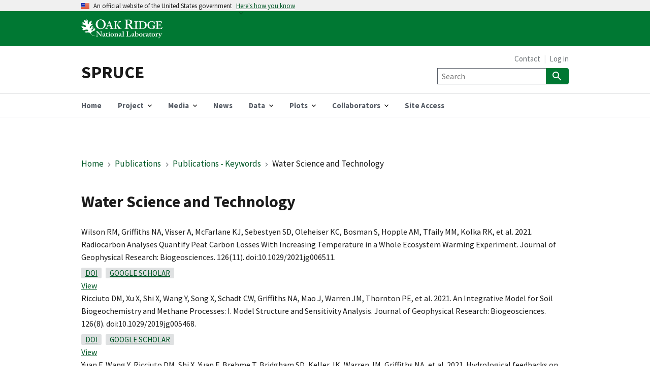

--- FILE ---
content_type: text/html; charset=UTF-8
request_url: https://mnspruce.ornl.gov/publications/keywords/water-science-and-technology
body_size: 18163
content:


<!-- THEME DEBUG -->
<!-- THEME HOOK: 'html' -->
<!-- FILE NAME SUGGESTIONS:
   ▪️ html--bibcite--keyword--53.html.twig
   ▪️ html--bibcite--keyword--%.html.twig
   ▪️ html--bibcite--keyword.html.twig
   ▪️ html--bibcite.html.twig
   ✅ html.html.twig
-->
<!-- 💡 BEGIN CUSTOM TEMPLATE OUTPUT from 'themes/custom/spruce/templates/layout/html.html.twig' -->
<!DOCTYPE html>
<html lang="en" dir="ltr" prefix="og: https://ogp.me/ns#">
<head>
  <meta charset="utf-8" />
<noscript><style>form.antibot * :not(.antibot-message) { display: none !important; }</style>
</noscript><meta name="description" content="An experiment to assess the response of northern peatland ecosystems to increases in temperature and exposures to elevated atmospheric CO2 concentrations." />
<meta name="geo.region" content="US-MN" />
<meta name="geo.placename" content="Marcell Experimental Forest" />
<meta name="geo.position" content="47.505978, -93.454228" />
<meta name="icbm" content="47.505978, -93.454228" />
<meta http-equiv="content-language" content="en-US" />
<link rel="canonical" href="https://mnspruce.ornl.gov/publications/keywords/water-science-and-technology" />
<meta name="Generator" content="Drupal 10 (https://www.drupal.org)" />
<meta name="MobileOptimized" content="width" />
<meta name="HandheldFriendly" content="true" />
<meta name="viewport" content="width=device-width, initial-scale=1.0" />
<script type="application/ld+json">{
    "@context": "https://schema.org",
    "@graph": [
        {
            "@type": "WebPage",
            "@id": "https://mnspruce.ornl.gov/publications/keywords/water-science-and-technology",
            "description": "Water Science and Technology",
            "breadcrumb": {
                "@type": "BreadcrumbList",
                "itemListElement": [
                    {
                        "@type": "ListItem",
                        "position": 1,
                        "name": "Home",
                        "item": "https://mnspruce.ornl.gov/"
                    },
                    {
                        "@type": "ListItem",
                        "position": 2,
                        "name": "Publications",
                        "item": "https://mnspruce.ornl.gov/publications"
                    },
                    {
                        "@type": "ListItem",
                        "position": 3,
                        "name": "Publications - Keywords",
                        "item": "https://mnspruce.ornl.gov/publications/keywords"
                    },
                    {
                        "@type": "ListItem",
                        "position": 4,
                        "name": "Water Science and Technology",
                        "item": "https://mnspruce.ornl.gov/publications/keywords/water-science-and-technology"
                    }
                ]
            },
            "publisher": {
                "@type": "GovernmentOrganization",
                "@id": "https://www.ornl.gov/",
                "name": "Oak Ridge National Laboratory",
                "url": "https://www.ornl.gov/",
                "sameAs": [
                    "https://www.facebook.com/Oak.Ridge.National.Laboratory/",
                    "https://twitter.com/ORNL",
                    "https://www.linkedin.com/company/oak-ridge-national-laboratory",
                    "https://www.instagram.com/oakridgelab",
                    "https://www.youtube.com/channel/UCmXb5EVu1Zmi02Lcv1LAf4w"
                ],
                "logo": {
                    "@type": "ImageObject",
                    "representativeOfPage": "False",
                    "url": "https://www.ornl.gov/themes/custom/ornl/logo.svg",
                    "width": "300",
                    "height": "72"
                }
            },
            "isAccessibleForFree": "True",
            "speakable": {
                "@type": "SpeakableSpecification",
                "cssSelector": ".site-page-title"
            },
            "inLanguage": "en-US"
        }
    ]
}</script>
<link rel="icon" href="/themes/custom/spruce/favicon.ico" type="image/vnd.microsoft.icon" />

  <link rel="preload" href="/themes/custom/spruce/fonts/source-sans-pro/sourcesanspro-regular-webfont.woff2" as="font" type="font/woff2" crossorigin="anonymous">
  <link rel="preload" href="/themes/custom/spruce/fonts/source-sans-pro/sourcesanspro-bold-webfont.woff2" as="font" type="font/woff2" crossorigin="anonymous">
  <link rel="preload" href="/themes/custom/spruce/fonts/source-sans-pro/sourcesanspro-italic-webfont.woff2" as="font" type="font/woff2" crossorigin="anonymous">
  <link rel="preload" href="/themes/custom/spruce/fonts/merriweather/Latin-Merriweather-Regular.woff2" as="font" type="font/woff2" crossorigin="anonymous">
  <title>Water Science and Technology | SPRUCE</title>
  <style id="critical-css">
/* CRITICAL CSS DEBUG */
/* FILE NAME SUGGESTIONS:
	 * themes/custom/spruce/critical/path-bibcite-keyword-53.css
	 * themes/custom/spruce/critical/bibcite-keyword-53.css
	 * themes/custom/spruce/critical/path-publications-keywords-water-science-and-technology.css
	 * themes/custom/spruce/critical/publications-keywords-water-science-and-technology.css
	 x themes/custom/spruce/critical/default-critical.css
*/
/* BEGIN OUTPUT from themes/custom/spruce/critical/default-critical.css */
/* Critical Path CSS Generated by Pegasaas Accelerator at https://pegasaas.com/ for https://mnspruce.ornl.gov/publications/authors viewport Desktop - 1920px */
.hidden{display:none}.usa-collection{margin-bottom:1em;margin-top:1em;line-height:1.5;padding-left:3ch}.usa-collection:last-child{margin-bottom:0}.usa-collection ul{margin-top:.25em}.usa-collection__item{margin-bottom:.25em;max-width:88ex}.usa-collection__item:last-child{margin-bottom:0}html{line-height:1.15;-webkit-text-size-adjust:100%;box-sizing:border-box;font-feature-settings:"kern" 1;font-kerning:normal;font-family:Source Sans Pro Web,Helvetica Neue,Helvetica,Roboto,Arial,sans-serif;font-size:100%}body{margin:0}main{display:block}h1{font-size:2em;margin:.67em 0}a{background-color:transparent;color:#005726;text-decoration:underline}strong{font-weight:bolder}img{border-style:none}button,input{font-family:inherit;font-size:100%;line-height:1.15;margin:0}button,input{overflow:visible}button{text-transform:none}[type=submit],button{-webkit-appearance:button}[type=submit]::-moz-focus-inner,button::-moz-focus-inner{border-style:none;padding:0}[type=submit]:-moz-focusring,button:-moz-focusring{outline:1px dotted ButtonText}[type=search]{-webkit-appearance:textfield;outline-offset:-2px}[type=search]::-webkit-search-decoration{-webkit-appearance:none}::-webkit-file-upload-button{-webkit-appearance:button;font:inherit}[hidden]{display:none}@font-face{font-family:Source Sans Pro Web;font-style:normal;font-weight:300;font-display:fallback;src:url(https://mnspruce.ornl.gov/themes/custom/spruce/fonts/source-sans-pro/sourcesanspro-light-webfont.woff2) format("woff2"),url(https://mnspruce.ornl.gov/themes/custom/spruce/fonts/source-sans-pro/sourcesanspro-light-webfont.woff) format("woff"),url(https://mnspruce.ornl.gov/themes/custom/spruce/fonts/source-sans-pro/sourcesanspro-light-webfont.ttf) format("truetype")}@font-face{font-family:Source Sans Pro Web;font-style:normal;font-weight:400;font-display:fallback;src:url(https://mnspruce.ornl.gov/themes/custom/spruce/fonts/source-sans-pro/sourcesanspro-regular-webfont.woff2) format("woff2"),url(https://mnspruce.ornl.gov/themes/custom/spruce/fonts/source-sans-pro/sourcesanspro-regular-webfont.woff) format("woff"),url(https://mnspruce.ornl.gov/themes/custom/spruce/fonts/source-sans-pro/sourcesanspro-regular-webfont.ttf) format("truetype")}@font-face{font-family:Source Sans Pro Web;font-style:normal;font-weight:700;font-display:fallback;src:url(https://mnspruce.ornl.gov/themes/custom/spruce/fonts/source-sans-pro/sourcesanspro-bold-webfont.woff2) format("woff2"),url(https://mnspruce.ornl.gov/themes/custom/spruce/fonts/source-sans-pro/sourcesanspro-bold-webfont.woff) format("woff"),url(https://mnspruce.ornl.gov/themes/custom/spruce/fonts/source-sans-pro/sourcesanspro-bold-webfont.ttf) format("truetype")}@font-face{font-family:Source Sans Pro Web;font-style:italic;font-weight:300;font-display:fallback;src:url(https://mnspruce.ornl.gov/themes/custom/spruce/fonts/source-sans-pro/sourcesanspro-lightitalic-webfont.woff2) format("woff2"),url(https://mnspruce.ornl.gov/themes/custom/spruce/fonts/source-sans-pro/sourcesanspro-lightitalic-webfont.woff) format("woff"),url(https://mnspruce.ornl.gov/themes/custom/spruce/fonts/source-sans-pro/sourcesanspro-lightitalic-webfont.ttf) format("truetype")}@font-face{font-family:Source Sans Pro Web;font-style:italic;font-weight:400;font-display:fallback;src:url(https://mnspruce.ornl.gov/themes/custom/spruce/fonts/source-sans-pro/sourcesanspro-italic-webfont.woff2) format("woff2"),url(https://mnspruce.ornl.gov/themes/custom/spruce/fonts/source-sans-pro/sourcesanspro-italic-webfont.woff) format("woff"),url(https://mnspruce.ornl.gov/themes/custom/spruce/fonts/source-sans-pro/sourcesanspro-italic-webfont.ttf) format("truetype")}@font-face{font-family:Source Sans Pro Web;font-style:italic;font-weight:700;font-display:fallback;src:url(https://mnspruce.ornl.gov/themes/custom/spruce/fonts/source-sans-pro/sourcesanspro-bolditalic-webfont.woff2) format("woff2"),url(https://mnspruce.ornl.gov/themes/custom/spruce/fonts/source-sans-pro/sourcesanspro-bolditalic-webfont.woff) format("woff"),url(https://mnspruce.ornl.gov/themes/custom/spruce/fonts/source-sans-pro/sourcesanspro-bolditalic-webfont.ttf) format("truetype")}*,::after,::before{box-sizing:inherit}a:visited{color:#54278f}body{color:#1b1b1b;background-color:#fff;overflow-x:hidden}.usa-sr-only{position:absolute;left:-999em;right:auto}.usa-button{font-family:Source Sans Pro Web,Helvetica Neue,Helvetica,Roboto,Arial,sans-serif;font-size:1.06rem;line-height:.9;color:#fff;background-color:#007833;-webkit-appearance:none;-moz-appearance:none;appearance:none;border:0;border-radius:.25rem;display:inline-block;font-weight:700;margin-right:.5rem;padding:.75rem 1.25rem;text-align:center;text-decoration:none;width:100%}@media all and (min-width:30em){.usa-button{width:auto}}.usa-button:visited{color:#fff}img{max-width:100%}.usa-input{font-family:Source Sans Pro Web,Helvetica Neue,Helvetica,Roboto,Arial,sans-serif;font-size:1.06rem;line-height:1.3}.usa-input{border-width:1px;border-color:#565c65;border-style:solid;height:2.5rem;width:100%}.usa-input{-webkit-appearance:none;-moz-appearance:none;appearance:none}.usa-input{border-radius:0;color:#1b1b1b;display:block;margin-top:.5rem;max-width:30rem;padding:.5rem}.grid-container{margin-left:auto;margin-right:auto;max-width:64rem;padding-left:1rem;padding-right:1rem}@media all and (min-width:64em){.grid-container{padding-left:2rem;padding-right:2rem}}.grid-row{display:flex;flex-wrap:wrap}.grid-row.grid-gap{margin-left:-.5rem;margin-right:-.5rem}.grid-row.grid-gap>*{padding-left:.5rem;padding-right:.5rem}@media all and (min-width:64em){.grid-row.grid-gap{margin-left:-1rem;margin-right:-1rem}.grid-row.grid-gap>*{padding-left:1rem;padding-right:1rem}}.grid-row.grid-gap-lg{margin-left:-.75rem;margin-right:-.75rem}.grid-row.grid-gap-lg>*{padding-left:.75rem;padding-right:.75rem}[class*=grid-col]{position:relative;width:100%;box-sizing:border-box}.grid-col-auto,.grid-col-fill{flex:0 1 auto;width:auto;max-width:100%}.grid-col-fill{flex:1 1 0%;min-width:1px}@media all and (min-width:40em){.tablet-grid-col-auto{flex:0 1 auto;width:auto;max-width:100%}.tablet-grid-col-6{flex:0 1 auto;width:50%}}@media all and (min-width:64em){.desktop-grid-col-3{flex:0 1 auto;width:25%}.desktop-grid-col-9{flex:0 1 auto;width:75%}}.usa-tag{font-family:Source Sans Pro Web,Helvetica Neue,Helvetica,Roboto,Arial,sans-serif;font-size:.93rem;color:#fff;text-transform:uppercase;background-color:#565c65;border-radius:2px;margin-right:.25rem;padding:1px .5rem}.usa-accordion>li,.usa-breadcrumb__list>li,.usa-collection__meta>li{margin-bottom:0;max-width:unset}.usa-accordion{font-family:Source Sans Pro Web,Helvetica Neue,Helvetica,Roboto,Arial,sans-serif}.usa-accordion{list-style-type:none;color:#1b1b1b;margin:0;padding:0;width:100%;font-size:1.06rem;line-height:1.5}.usa-accordion__content{background-color:#fff;margin-top:0;overflow:auto;padding:1rem 1.25rem calc(1rem - .25rem)}.usa-accordion__content>:first-child{margin-top:0}.usa-accordion__content>:last-child{margin-bottom:0}.usa-accordion__button{-moz-osx-font-smoothing:inherit;-webkit-font-smoothing:inherit;border:0;border-radius:0;box-shadow:none;padding:0;text-align:left;background-image:url(https://mnspruce.ornl.gov/themes/custom/spruce/img/usa-icons/remove.svg),linear-gradient(transparent,transparent);background-repeat:no-repeat;background-color:#f0f0f0;background-position:right 1.25rem center;background-size:1.5rem;color:#1b1b1b;display:inline-block;font-weight:700;margin:0;padding:1rem 3.5rem 1rem 1.25rem;text-decoration:none;width:100%}.usa-accordion__button:visited{color:#54278f}.usa-accordion__button[aria-expanded=false]{background-image:url(https://mnspruce.ornl.gov/themes/custom/spruce/img/usa-icons/add.svg),linear-gradient(transparent,transparent);background-repeat:no-repeat;background-size:1.5rem}.usa-banner{font-family:Source Sans Pro Web,Helvetica Neue,Helvetica,Roboto,Arial,sans-serif;font-size:1.06rem;line-height:1.5;background-color:#f0f0f0}@media all and (min-width:40em){.usa-banner{font-size:.87rem;padding-bottom:0}}.usa-banner .usa-accordion{font-family:Source Sans Pro Web,Helvetica Neue,Helvetica,Roboto,Arial,sans-serif;font-size:1.06rem;line-height:1.5}.usa-banner__content,.usa-banner__header{color:#1b1b1b}.usa-banner__content{margin-left:auto;margin-right:auto;max-width:64rem;background-color:transparent;font-size:1rem;overflow:hidden;padding:.25rem 1rem 1rem .5rem;width:100%}@media all and (min-width:64em){.usa-banner__content{padding-left:2rem;padding-right:2rem}}@media all and (min-width:40em){.usa-banner__content{padding-bottom:1.5rem;padding-top:1.5rem}}.usa-banner__content p:first-child{margin:0}.usa-banner__guidance{display:flex;align-items:flex-start;max-width:64ex;padding-top:1rem}@media all and (min-width:40em){.usa-banner__guidance{padding-top:0}}.usa-banner__inner{margin-left:auto;margin-right:auto;max-width:64rem;padding-left:1rem;padding-right:1rem;display:flex;flex-wrap:wrap;align-items:flex-start;padding-right:0}@media all and (min-width:64em){.usa-banner__inner{padding-left:2rem;padding-right:2rem}}@media all and (min-width:40em){.usa-banner__inner{align-items:center}}.usa-banner__header{padding-bottom:.5rem;padding-top:.5rem;font-size:.8rem;font-weight:400;min-height:3rem;position:relative}@media all and (min-width:40em){.usa-banner__header{padding-bottom:.25rem;padding-top:.25rem;min-height:0}}.usa-banner__header-text{margin-bottom:0;margin-top:0;font-size:.8rem;line-height:1.1}.usa-banner__header-action{color:#005726;line-height:1.1;margin-bottom:0;margin-top:2px;text-decoration:underline}.usa-banner__header-action::after{background:url(https://mnspruce.ornl.gov/themes/custom/spruce/img/usa-icons/expand_more.svg) no-repeat center/1rem 1rem;display:inline-block;height:1rem;width:1rem;content:"";vertical-align:middle;margin-left:0}@supports ((-webkit-mask:url()) or (mask:url())){.usa-banner__header-action::after{background:0 0;background-color:#005726;-webkit-mask:url(https://mnspruce.ornl.gov/themes/custom/spruce/img/usa-icons/expand_more.svg) no-repeat center/1rem 1rem;mask:url(https://mnspruce.ornl.gov/themes/custom/spruce/img/usa-icons/expand_more.svg) no-repeat center/1rem 1rem}}.usa-banner__header-action:visited{color:#54278f}@media all and (min-width:40em){.usa-banner__header-action{display:none}}.usa-banner__header-flag{float:left;margin-right:.5rem;width:1rem}@media all and (min-width:40em){.usa-banner__header-flag{margin-right:.5rem;padding-top:0}}.usa-banner__button{-moz-osx-font-smoothing:inherit;-webkit-font-smoothing:inherit;background-color:transparent;border:0;border-radius:0;box-shadow:none;font-weight:400;margin:0;text-align:left;left:0;position:absolute;bottom:0;top:0;vertical-align:baseline;color:#005726;display:block;font-size:.8rem;height:auto;line-height:1.1;padding:0;text-decoration:none;width:auto}.usa-banner__button:visited{color:#54278f}@media all and (max-width:39.99em){.usa-banner__button{width:100%}}@media all and (min-width:40em){.usa-banner__button{color:#005726;bottom:auto;left:auto;right:auto;top:auto;display:inline;margin-left:.5rem;position:relative}.usa-banner__button::after{background:url(https://mnspruce.ornl.gov/themes/custom/spruce/img/usa-icons/expand_more.svg) no-repeat center/1rem 1rem;display:inline-block;height:1rem;width:1rem;content:"";vertical-align:middle;margin-left:2px}@supports ((-webkit-mask:url()) or (mask:url())){.usa-banner__button::after{background:0 0;background-color:#005726;-webkit-mask:url(https://mnspruce.ornl.gov/themes/custom/spruce/img/usa-icons/expand_more.svg) no-repeat center/1rem 1rem;mask:url(https://mnspruce.ornl.gov/themes/custom/spruce/img/usa-icons/expand_more.svg) no-repeat center/1rem 1rem}}.usa-banner__button:visited{color:#54278f}.usa-banner__button:after{position:absolute}}.usa-banner__button[aria-expanded=false]{background-image:none}.usa-banner__button-text{position:absolute;left:-999em;right:auto;text-decoration:underline}@media all and (min-width:40em){.usa-banner__button-text{position:static;display:inline}}.usa-banner__icon{width:2.5rem}.usa-breadcrumb{font-family:Source Sans Pro Web,Helvetica Neue,Helvetica,Roboto,Arial,sans-serif;font-size:1.06rem;line-height:1.3;color:#1b1b1b;background-color:#fff;padding-left:0;padding-right:0}@media all and (min-width:30em){.usa-breadcrumb{padding-bottom:1rem;padding-top:1rem}}.usa-breadcrumb__list{margin-bottom:0;margin-top:0;list-style-type:none;padding-left:0;display:block;padding:.25rem;margin:-.25rem}.usa-breadcrumb__list-item{position:absolute;left:-999em;right:auto;display:inline;white-space:nowrap}@media all and (max-width:29.99em){.usa-breadcrumb__list-item{white-space:normal}.usa-breadcrumb__list-item:nth-last-child(2){position:static}.usa-breadcrumb__list-item:nth-last-child(2) .usa-breadcrumb__link{-moz-osx-font-smoothing:inherit;-webkit-font-smoothing:inherit;background-color:transparent;border:0;border-radius:0;box-shadow:none;font-weight:400;margin:0;padding:0;text-align:left;padding-left:calc(2ex + 0px);text-indent:calc((2ex + 0px)*-1);color:#005726;display:inline-block;padding-bottom:1rem;padding-top:1rem}.usa-breadcrumb__list-item:nth-last-child(2) .usa-breadcrumb__link::before{background:url(https://mnspruce.ornl.gov/themes/custom/spruce/img/usa-icons/arrow_back.svg) no-repeat center/2ex 2ex;display:inline-block;height:2ex;width:2ex;content:"";vertical-align:baseline}@supports ((-webkit-mask:url()) or (mask:url())){.usa-breadcrumb__list-item:nth-last-child(2) .usa-breadcrumb__link::before{background:0 0;background-color:#71767a;-webkit-mask:url(https://mnspruce.ornl.gov/themes/custom/spruce/img/usa-icons/arrow_back.svg) no-repeat center/2ex 2ex;mask:url(https://mnspruce.ornl.gov/themes/custom/spruce/img/usa-icons/arrow_back.svg) no-repeat center/2ex 2ex}}.usa-breadcrumb__list-item:nth-last-child(2) .usa-breadcrumb__link:visited{color:#54278f}.usa-breadcrumb__list-item:nth-last-child(2) .usa-breadcrumb__link:before{bottom:-.2em;height:2ex;position:relative}.usa-breadcrumb__list-item:nth-last-child(2) .usa-breadcrumb__link{text-decoration:none}.usa-breadcrumb__list-item:nth-last-child(2) .usa-breadcrumb__link::before{margin-right:0}}@media all and (min-width:30em){.usa-breadcrumb__list-item{position:static}.usa-breadcrumb__list-item:not(:last-child)::after{background:url(https://mnspruce.ornl.gov/themes/custom/spruce/img/usa-icons/navigate_next.svg) no-repeat center/2ex 2ex;display:inline-block;width:2ex;content:"";vertical-align:baseline}@supports ((-webkit-mask:url()) or (mask:url())){.usa-breadcrumb__list-item:not(:last-child)::after{background:0 0;background-color:#71767a;-webkit-mask:url(https://mnspruce.ornl.gov/themes/custom/spruce/img/usa-icons/navigate_next.svg) no-repeat center/2ex 2ex;mask:url(https://mnspruce.ornl.gov/themes/custom/spruce/img/usa-icons/navigate_next.svg) no-repeat center/2ex 2ex}}.usa-breadcrumb__list-item:not(:last-child)::after{bottom:-.2em;margin-left:0;margin-right:0;height:2ex;position:relative}}.usa-breadcrumb__link{color:#005726;display:inline;text-decoration:none}.usa-breadcrumb__link:visited{color:#54278f}@media all and (min-width:30em){.usa-breadcrumb--wrap{line-height:1.4}}.usa-breadcrumb--wrap .usa-breadcrumb__list-item{display:inline-block}.usa-collection{font-family:Source Sans Pro Web,Helvetica Neue,Helvetica,Roboto,Arial,sans-serif;font-size:1.06rem;line-height:1.3;padding-left:0}.usa-collection__item{margin-bottom:0;margin-top:0;list-style-type:none;padding-left:0;align-items:flex-start;border-top-width:1px;border-top-style:solid;display:flex;margin-bottom:1rem;margin-top:1rem;padding-top:1rem}.usa-collection__meta{margin-bottom:0;margin-top:0;list-style-type:none;padding-left:0;margin-top:.25rem}.usa-collection__meta-item{margin-top:.25rem;font-family:Source Sans Pro Web,Helvetica Neue,Helvetica,Roboto,Arial,sans-serif;font-size:.93rem;line-height:1.3;display:block;margin-right:.5rem}.usa-collection__meta-item.usa-tag{background-color:#dfe1e2;line-height:.9;padding-bottom:.25rem;padding-top:.25rem;color:#1b1b1b;display:inline-block;margin-top:.25rem}.usa-header{font-family:Source Sans Pro Web,Helvetica Neue,Helvetica,Roboto,Arial,sans-serif;font-size:1.06rem;line-height:1.5;z-index:300}.usa-header::after{clear:both;content:"";display:block}.usa-header a{border-bottom:none}@media all and (min-width:64em){.usa-header .usa-search{float:right}.usa-header [role=search]{float:right;max-width:calc(27ch + 3rem);width:100%}}.usa-header [type=search]{min-width:0}@media all and (min-width:64em){.usa-header+.usa-section,.usa-header+main{border-top:1px solid #dfe1e2}}@media all and (max-width:63.99em){.usa-logo{flex:1 1 0%;font-size:.93rem;line-height:.9;margin-left:1rem}}@media all and (min-width:64em){.usa-logo{margin-top:2rem;margin-bottom:1rem;font-size:1.46rem;line-height:1.1}}.usa-logo a{color:#1b1b1b;text-decoration:none}.usa-logo__text{display:block;font-style:normal;font-weight:700;margin:0}.usa-menu-btn{-moz-osx-font-smoothing:inherit;-webkit-font-smoothing:inherit;border:0;border-radius:0;box-shadow:none;font-weight:400;margin:0;padding:0;flex:0 1 auto;padding-left:.75rem;padding-right:.75rem;background-color:#007833;color:#fff;font-size:.87rem;height:3rem;text-align:center;text-decoration:none;text-transform:uppercase}.usa-nav__primary button:visited{color:#54278f}@media all and (min-width:64em){.usa-menu-btn{display:none}}.usa-menu-btn:visited{color:#fff}.usa-overlay{bottom:0;left:0;right:0;top:0;position:fixed;background:#000;opacity:0;visibility:hidden;z-index:400}@media all and (min-width:64em){.usa-header--extended{padding-top:0}.usa-header--extended .usa-nav__primary-item>.usa-current{position:relative}.usa-header--extended .usa-nav__primary-item>.usa-current::after{background-color:#007833;border-radius:0;content:"";display:block;position:absolute;height:.25rem;left:1rem;right:1rem;bottom:0}.usa-header--extended .usa-logo{font-size:2.13rem;margin:2rem 0 1.5rem;max-width:50%}.usa-header--extended .usa-navbar{margin-left:auto;margin-right:auto;max-width:64rem;padding-left:1rem;padding-right:1rem;display:block;height:auto;overflow:auto}}@media all and (min-width:64em) and (min-width:64em){.usa-header--extended .usa-navbar{padding-left:2rem;padding-right:2rem}}@media all and (min-width:64em){.usa-header--extended .usa-nav{border-top:1px solid #dfe1e2;padding:0;width:100%}.usa-header--extended .usa-nav__inner{margin-left:auto;margin-right:auto;max-width:64rem;padding-left:1rem;padding-right:1rem;position:relative}}@media all and (min-width:64em) and (min-width:64em){.usa-header--extended .usa-nav__inner{padding-left:2rem;padding-right:2rem}}@media all and (min-width:64em){.usa-header--extended .usa-nav__primary{margin-left:-1rem}.usa-header--extended .usa-nav__primary::after{clear:both;content:"";display:block}.usa-header--extended .usa-nav__link{padding-bottom:1rem;padding-top:1rem}}.usa-layout-docs__sidenav{order:2;padding-top:2rem}@media all and (min-width:64em){.usa-layout-docs__sidenav{padding-top:0}.usa-layout-docs__main{order:2}}.usa-media-block__img{flex-shrink:0;margin-right:.5rem}.usa-media-block__body{flex:1 1 0%}.usa-navbar{height:3rem}@media all and (max-width:63.99em){.usa-navbar{align-items:center;border-bottom:1px solid #dfe1e2;display:flex}}@media all and (min-width:64em){.usa-navbar{border-bottom:none;display:inline-block;height:auto}}.usa-nav{font-family:Source Sans Pro Web,Helvetica Neue,Helvetica,Roboto,Arial,sans-serif;font-size:1.06rem;line-height:.9}@media all and (max-width:63.99em){.usa-nav{right:0;bottom:0;top:0;position:fixed;background:#fff;border-right:0;display:none;flex-direction:column;overflow-y:auto;padding:1rem;width:15rem;z-index:500}}@media all and (min-width:64em){.usa-nav{float:right;position:relative}.usa-nav .usa-search{margin-left:1rem}}.usa-nav .usa-accordion{font-family:Source Sans Pro Web,Helvetica Neue,Helvetica,Roboto,Arial,sans-serif;font-size:1.06rem;line-height:.9}@media all and (max-width:63.99em){.usa-nav__primary{margin-bottom:0;margin-top:0;list-style-type:none;padding-left:0;margin-top:1.5rem;order:2}.usa-nav__primary>li{margin-bottom:0;max-width:unset}.usa-nav__primary-item{border-top:1px solid #dfe1e2}.usa-nav__primary a:not(.usa-button){display:block;padding:.5rem 1rem;text-decoration:none}.usa-nav__primary a:not(.usa-button):not(.usa-current){color:#565c65}.usa-nav__primary .usa-current{position:relative;color:#005726;font-weight:700}.usa-nav__primary .usa-current::after{background-color:#005726;border-radius:99rem;content:"";display:block;position:absolute;bottom:.25rem;top:.25rem;width:.25rem;left:.25rem}}@media all and (max-width:63.99em) and (min-width:40em){.usa-nav__primary .usa-current{position:relative}.usa-nav__primary .usa-current::after{background-color:#005726;border-radius:99rem;content:"";display:block;position:absolute;bottom:.25rem;top:.25rem;width:.25rem;left:0}}@media all and (max-width:63.99em){.usa-nav__primary a{padding-bottom:.75rem;padding-top:.75rem}}@media all and (min-width:64em){.usa-nav__primary{display:flex}}.usa-nav__primary .usa-nav__primary-item a{text-decoration:none}.usa-nav__primary>.usa-nav__primary-item{line-height:1.1}@media all and (min-width:64em){.usa-nav__primary>.usa-nav__primary-item{font-size:.93rem;line-height:.9}.usa-nav__primary>.usa-nav__primary-item>a{line-height:.9;padding:1rem;color:#565c65;display:block;font-weight:700}.usa-nav__primary a{padding-bottom:.5rem;padding-top:.5rem}}.usa-nav__primary button{-moz-osx-font-smoothing:inherit;-webkit-font-smoothing:inherit;background-color:transparent;border:0;border-radius:0;box-shadow:none;margin:0;padding:0;text-align:left;color:#565c65;font-weight:400;line-height:1.1;padding:.75rem 1rem;text-decoration:none}@media all and (min-width:64em){.usa-nav__primary button{line-height:.9;padding:1rem;font-size:.93rem;font-weight:700}}.usa-nav__primary button[aria-expanded=false]{background-image:url(https://mnspruce.ornl.gov/themes/custom/spruce/img/usa-icons/add.svg),linear-gradient(transparent,transparent);background-repeat:no-repeat;background-position:right 0 center;background-size:1.25rem}@media all and (min-width:64em){.usa-nav__primary button[aria-expanded=false]{background-image:url(https://mnspruce.ornl.gov/themes/custom/spruce/img/usa-icons/expand_more.svg),linear-gradient(transparent,transparent);background-repeat:no-repeat;background-size:1rem;background-position:right .75rem top 53%}}@media all and (min-width:64em){.usa-nav__primary .usa-accordion__button span{margin-right:0;padding-right:1rem}}.usa-nav__secondary{margin-top:1rem}@media all and (min-width:64em){.usa-nav__secondary{flex-direction:column;align-items:flex-end;bottom:4rem;display:flex;font-size:.93rem;margin-top:.5rem;min-width:calc(27ch + 3rem);position:absolute;right:2rem}}.usa-nav__secondary .usa-search{margin-top:1rem;width:100%}@media all and (min-width:64em){.usa-nav__secondary .usa-search{margin-left:0;margin-top:.5rem}}.usa-nav__secondary-links{margin-bottom:0;margin-top:0;list-style-type:none;padding-left:0;line-height:1.3;margin-top:1.5rem}@media all and (min-width:64em){.usa-nav__secondary-links{float:right;line-height:.9;margin-bottom:.25rem;margin-top:0}.usa-nav__secondary-links .usa-nav__secondary-item{display:inline;padding-left:.25rem}.usa-nav__secondary-links .usa-nav__secondary-item+.usa-nav__secondary-item::before{color:#dfe1e2;content:"|";padding-right:.25rem}}.usa-nav__secondary-links a{color:#71767a;display:inline-block;font-size:.93rem;text-decoration:none}@media all and (max-width:63.99em){.usa-nav__submenu{list-style-type:none;padding-left:0;margin:0}.usa-nav__submenu>li{margin-bottom:0;max-width:unset}.usa-nav__submenu-item{border-top:1px solid #dfe1e2;font-size:.93rem}}@media all and (max-width:63.99em){.usa-nav__submenu a:not(.usa-button){padding-left:2rem}}@media all and (min-width:64em){.usa-nav__submenu{margin-bottom:0;margin-top:0;list-style-type:none;padding-left:0;background-color:#005726;width:15rem;padding:1rem;position:absolute;z-index:400}}@media all and (min-width:64em){.usa-nav__submenu .usa-nav__submenu-item+*{margin-top:.75rem}.usa-nav__submenu .usa-nav__submenu-item a{color:#fff;padding:0;line-height:1.3}}.usa-sidenav>li,.usa-sidenav__sublist>li{margin-bottom:0;max-width:unset}.usa-nav__close{-moz-osx-font-smoothing:inherit;-webkit-font-smoothing:inherit;text-decoration:underline;background-color:transparent;border:0;border-radius:0;box-shadow:none;font-weight:400;margin:0;padding:0;height:3rem;width:3rem;color:currentColor;flex:none;float:right;margin:-.75rem -1rem 1rem auto;text-align:center}.usa-nav__close:visited{color:#54278f}@media all and (min-width:64em){.usa-nav__close{display:none}}.usa-nav__close img{width:1.5rem}.usa-nav__close+*{clear:both}.usa-search{font-family:Source Sans Pro Web,Helvetica Neue,Helvetica,Roboto,Arial,sans-serif;font-size:1.06rem;line-height:1.5;position:relative}.usa-search::after{clear:both;content:"";display:block}.usa-search [role=search]{display:flex}.usa-search [type=submit]{background-image:url(https://mnspruce.ornl.gov/themes/custom/spruce/img/usa-icons-bg/search--white.svg),linear-gradient(transparent,transparent);background-repeat:no-repeat;background-position:center center;background-size:1.5rem;border-bottom-left-radius:0;border-top-left-radius:0;height:2rem;margin:0;padding:0;width:3rem}@media all and (min-width:30em){.usa-search [type=submit]{padding-left:1rem;padding-right:1rem;background-image:none;width:auto}.usa-search--small [type=submit]{background-image:url(https://mnspruce.ornl.gov/themes/custom/spruce/img/usa-icons-bg/search--white.svg),linear-gradient(transparent,transparent);background-repeat:no-repeat;background-position:center center;background-size:1.5rem;width:3rem}}input[type=search]{box-sizing:border-box;-webkit-appearance:none;-moz-appearance:none;appearance:none}[type=search]{padding-bottom:0;padding-top:0;border-bottom-right-radius:0;border-right:none;border-top-right-radius:0;box-sizing:border-box;float:left;font-size:1rem;height:2rem;margin:0}.usa-section{padding-bottom:2rem;padding-top:2rem}@media all and (min-width:40em){.usa-section{padding-bottom:4rem;padding-top:4rem}}.usa-sidenav{margin-bottom:0;margin-top:0;list-style-type:none;padding-left:0;font-family:Source Sans Pro Web,Helvetica Neue,Helvetica,Roboto,Arial,sans-serif;font-size:1.06rem;line-height:1.3;border-bottom:1px solid #dfe1e2}.usa-sidenav__item{border-top:1px solid #dfe1e2}.usa-sidenav a:not(.usa-button){display:block;padding:.5rem 1rem;text-decoration:none}.usa-sidenav a:not(.usa-button):not(.usa-current){color:#565c65}.usa-sidenav .usa-current{position:relative;color:#005726;font-weight:700}.usa-sidenav .usa-current::after{background-color:#005726;border-radius:99rem;content:"";display:block;position:absolute;bottom:.25rem;top:.25rem;width:.25rem;left:.25rem}@media all and (min-width:40em){.usa-sidenav .usa-current{position:relative}.usa-sidenav .usa-current::after{background-color:#005726;border-radius:99rem;content:"";display:block;position:absolute;bottom:.25rem;top:.25rem;width:.25rem;left:0}}.grid-container .usa-sidenav{margin-left:-1rem;margin-right:-1rem}@media all and (min-width:40em){.grid-container .usa-sidenav{margin-left:0;margin-right:0}}.usa-sidenav__sublist{list-style-type:none;padding-left:0;margin:0;font-size:1rem}.usa-sidenav__sublist .usa-current::after{display:none}@media all and (min-width:40em){.usa-sidenav__sublist .usa-current::after{display:none}}.usa-sidenav__sublist a:not(.usa-button){padding-left:2rem}html{line-height:1.6}.margin-bottom-1{margin-bottom:.5rem}.margin-top-2{margin-top:1rem}.margin-left-3{margin-left:1.5rem}.maxw-card{max-width:10rem}.width-full{width:100%}.ornl-banner-section{background-color:#007833}.citeproc-title{font-weight:bolder;font-size:1.2rem;font-style:italic}main a:visited{color:#005726}
/* END OUTPUT from themes/custom/spruce/critical/default-critical.css */
</style>
<link rel="stylesheet" media="print" href="/core/modules/system/css/components/align.module.css?szibct" data-onload-media="all" onload="this.onload=null;this.media=this.dataset.onloadMedia" />
<noscript><link rel="stylesheet" media="all" href="/core/modules/system/css/components/align.module.css?szibct" />
</noscript><link rel="stylesheet" media="print" href="/core/modules/system/css/components/fieldgroup.module.css?szibct" data-onload-media="all" onload="this.onload=null;this.media=this.dataset.onloadMedia" />
<noscript><link rel="stylesheet" media="all" href="/core/modules/system/css/components/fieldgroup.module.css?szibct" />
</noscript><link rel="stylesheet" media="print" href="/core/modules/system/css/components/container-inline.module.css?szibct" data-onload-media="all" onload="this.onload=null;this.media=this.dataset.onloadMedia" />
<noscript><link rel="stylesheet" media="all" href="/core/modules/system/css/components/container-inline.module.css?szibct" />
</noscript><link rel="stylesheet" media="print" href="/core/modules/system/css/components/clearfix.module.css?szibct" data-onload-media="all" onload="this.onload=null;this.media=this.dataset.onloadMedia" />
<noscript><link rel="stylesheet" media="all" href="/core/modules/system/css/components/clearfix.module.css?szibct" />
</noscript><link rel="stylesheet" media="print" href="/core/modules/system/css/components/details.module.css?szibct" data-onload-media="all" onload="this.onload=null;this.media=this.dataset.onloadMedia" />
<noscript><link rel="stylesheet" media="all" href="/core/modules/system/css/components/details.module.css?szibct" />
</noscript><link rel="stylesheet" media="print" href="/core/modules/system/css/components/hidden.module.css?szibct" data-onload-media="all" onload="this.onload=null;this.media=this.dataset.onloadMedia" />
<noscript><link rel="stylesheet" media="all" href="/core/modules/system/css/components/hidden.module.css?szibct" />
</noscript><link rel="stylesheet" media="print" href="/core/modules/system/css/components/item-list.module.css?szibct" data-onload-media="all" onload="this.onload=null;this.media=this.dataset.onloadMedia" />
<noscript><link rel="stylesheet" media="all" href="/core/modules/system/css/components/item-list.module.css?szibct" />
</noscript><link rel="stylesheet" media="print" href="/core/modules/system/css/components/js.module.css?szibct" data-onload-media="all" onload="this.onload=null;this.media=this.dataset.onloadMedia" />
<noscript><link rel="stylesheet" media="all" href="/core/modules/system/css/components/js.module.css?szibct" />
</noscript><link rel="stylesheet" media="print" href="/core/modules/system/css/components/nowrap.module.css?szibct" data-onload-media="all" onload="this.onload=null;this.media=this.dataset.onloadMedia" />
<noscript><link rel="stylesheet" media="all" href="/core/modules/system/css/components/nowrap.module.css?szibct" />
</noscript><link rel="stylesheet" media="print" href="/core/modules/system/css/components/position-container.module.css?szibct" data-onload-media="all" onload="this.onload=null;this.media=this.dataset.onloadMedia" />
<noscript><link rel="stylesheet" media="all" href="/core/modules/system/css/components/position-container.module.css?szibct" />
</noscript><link rel="stylesheet" media="print" href="/core/modules/system/css/components/reset-appearance.module.css?szibct" data-onload-media="all" onload="this.onload=null;this.media=this.dataset.onloadMedia" />
<noscript><link rel="stylesheet" media="all" href="/core/modules/system/css/components/reset-appearance.module.css?szibct" />
</noscript><link rel="stylesheet" media="print" href="/core/modules/system/css/components/resize.module.css?szibct" data-onload-media="all" onload="this.onload=null;this.media=this.dataset.onloadMedia" />
<noscript><link rel="stylesheet" media="all" href="/core/modules/system/css/components/resize.module.css?szibct" />
</noscript><link rel="stylesheet" media="print" href="/core/modules/system/css/components/system-status-counter.css?szibct" data-onload-media="all" onload="this.onload=null;this.media=this.dataset.onloadMedia" />
<noscript><link rel="stylesheet" media="all" href="/core/modules/system/css/components/system-status-counter.css?szibct" />
</noscript><link rel="stylesheet" media="print" href="/core/modules/system/css/components/system-status-report-counters.css?szibct" data-onload-media="all" onload="this.onload=null;this.media=this.dataset.onloadMedia" />
<noscript><link rel="stylesheet" media="all" href="/core/modules/system/css/components/system-status-report-counters.css?szibct" />
</noscript><link rel="stylesheet" media="print" href="/core/modules/system/css/components/system-status-report-general-info.css?szibct" data-onload-media="all" onload="this.onload=null;this.media=this.dataset.onloadMedia" />
<noscript><link rel="stylesheet" media="all" href="/core/modules/system/css/components/system-status-report-general-info.css?szibct" />
</noscript><link rel="stylesheet" media="print" href="/core/modules/system/css/components/tablesort.module.css?szibct" data-onload-media="all" onload="this.onload=null;this.media=this.dataset.onloadMedia" />
<noscript><link rel="stylesheet" media="all" href="/core/modules/system/css/components/tablesort.module.css?szibct" />
</noscript><link rel="stylesheet" media="print" href="/core/modules/views/css/views.module.css?szibct" data-onload-media="all" onload="this.onload=null;this.media=this.dataset.onloadMedia" />
<noscript><link rel="stylesheet" media="all" href="/core/modules/views/css/views.module.css?szibct" />
</noscript><link rel="stylesheet" media="print" href="/themes/custom/spruce/dist/styles.css?szibct" data-onload-media="all" onload="this.onload=null;this.media=this.dataset.onloadMedia" />
<noscript><link rel="stylesheet" media="all" href="/themes/custom/spruce/dist/styles.css?szibct" />
</noscript>
  
</head>
<body>
<a href="#main-content" class="usa-sr-only focusable">
  Skip to main content
</a>



<!-- THEME DEBUG -->
<!-- THEME HOOK: 'off_canvas_page_wrapper' -->
<!-- BEGIN OUTPUT from 'core/modules/system/templates/off-canvas-page-wrapper.html.twig' -->
  <div class="dialog-off-canvas-main-canvas" data-off-canvas-main-canvas>
    

<!-- THEME DEBUG -->
<!-- THEME HOOK: 'page' -->
<!-- FILE NAME SUGGESTIONS:
   ▪️ page--bibcite--keyword--53.html.twig
   ▪️ page--bibcite--keyword--%.html.twig
   ▪️ page--bibcite--keyword.html.twig
   ▪️ page--bibcite.html.twig
   ✅ page.html.twig
-->
<!-- 💡 BEGIN CUSTOM TEMPLATE OUTPUT from 'themes/custom/spruce/templates/layout/page.html.twig' -->
  <section class="usa-banner-section">
    

<!-- THEME DEBUG -->
<!-- THEME HOOK: 'government_banner' -->
<!-- 💡 BEGIN CUSTOM TEMPLATE OUTPUT from 'themes/custom/spruce/templates/uswds/government-banner.html.twig' -->
<div class="usa-banner">
  <div class="usa-accordion">
    <header class="usa-banner__header">
      <div class="usa-banner__inner">
        <div class="grid-col-auto">
          <img class="usa-banner__header-flag" src="/themes/custom/spruce/assets/img/us_flag_small.png" alt="U.S. flag">
        </div>
        <div class="grid-col-fill tablet-grid-col-auto">
          <p class="usa-banner__header-text">An official website of the United States government</p>
          <p class="usa-banner__header-action" aria-hidden="true">Here's how you know</p>
        </div>
        <button class="usa-accordion__button usa-banner__button" aria-expanded="false" aria-controls="gov-banner">
          <span class="usa-banner__button-text">Here's how you know</span>
        </button>
      </div>
    </header>
    <div class="usa-banner__content usa-accordion__content" id="gov-banner" hidden="">
      <div class="grid-row grid-gap-lg">
        <div class="usa-banner__guidance tablet-grid-col-6">
          <img class="usa-banner__icon usa-media-block__img" src="/themes/custom/spruce/assets/img/icon-dot-gov.svg" alt="Dot gov">
          <div class="usa-media-block__body">
            <p>
              <strong>The .gov means it’s official.</strong>
              <br>
              Federal government websites often end in .gov or .mil. Before sharing sensitive information, make sure you’re on a federal government site.
            </p>
          </div>
        </div>
        <div class="usa-banner__guidance tablet-grid-col-6">
          <img class="usa-banner__icon usa-media-block__img" src="/themes/custom/spruce/assets/img/icon-https.svg" alt="Https">
          <div class="usa-media-block__body">
            <p>
              <strong>The site is secure.</strong>
              <br>
              The <strong>https://</strong> ensures that you are connecting to the official website and that any information you provide is encrypted and transmitted securely.
            </p>
          </div>
        </div>
      </div>
    </div>
  </div>
</div>

<!-- END CUSTOM TEMPLATE OUTPUT from 'themes/custom/spruce/templates/uswds/government-banner.html.twig' -->


  </section>

<section class="ornl-banner-section">
  <div class="grid-container">
    <a rel="noopener" href="https://www.ornl.gov/" title="Go to Oak Ridge National Laboratory">
      <img class="margin-top-2 margin-bottom-1 maxw-card usa-media-block__img" src="/themes/custom/spruce/assets/img/ornl-two-line-white.svg" role="img" alt="Oak Ridge National Laboratory logo" aria-hidden="true">
    </a>
  </div>
</section>


<div class="usa-overlay"></div>

<header class="usa-header usa-header--extended" id="header">

  
  
    

<!-- THEME DEBUG -->
<!-- THEME HOOK: 'region' -->
<!-- FILE NAME SUGGESTIONS:
   ✅ region--header.html.twig
   ▪️ region.html.twig
-->
<!-- BEGIN OUTPUT from 'themes/contrib/uswds_base/templates/layout/region--header.html.twig' -->
<div class="region region-header usa-navbar">
    

<!-- THEME DEBUG -->
<!-- THEME HOOK: 'block' -->
<!-- FILE NAME SUGGESTIONS:
   ▪️ block--system-branding-block--header.html.twig
   ▪️ block--system--header.html.twig
   ▪️ block--header--spruce-branding.html.twig
   ▪️ block--header.html.twig
   ▪️ block--spruce-branding.html.twig
   ✅ block--system-branding-block.html.twig
   ▪️ block--system.html.twig
   ▪️ block.html.twig
-->
<!-- 💡 BEGIN CUSTOM TEMPLATE OUTPUT from 'themes/custom/spruce/templates/block/block--system-branding-block.html.twig' -->
<div class="usa-logo site-logo" id="name">



  <em class="usa-logo__text">
        <a href="/" accesskey="1" title="Home" aria-label="Home">
        SPRUCE
      </a>
  
  
  </em>

</div>
<button class="usa-menu-btn">Menu</button>

<!-- END CUSTOM TEMPLATE OUTPUT from 'themes/custom/spruce/templates/block/block--system-branding-block.html.twig' -->


</div>

<!-- END OUTPUT from 'themes/contrib/uswds_base/templates/layout/region--header.html.twig' -->



    <nav class="usa-nav" role="navigation">
            <div class="usa-nav__inner">
        
        <button class="usa-nav__close">
          <img src="/themes/custom/spruce/assets/img/close.svg" alt="close"/>
        </button>

        
        
                      

<!-- THEME DEBUG -->
<!-- THEME HOOK: 'region' -->
<!-- FILE NAME SUGGESTIONS:
   ▪️ region--primary-menu.html.twig
   ▪️ region.html.twig
-->
<!-- BEGIN OUTPUT from 'themes/contrib/uswds_base/templates/layout/region--primary_menu.html.twig' -->


<!-- THEME DEBUG -->
<!-- THEME HOOK: 'block' -->
<!-- FILE NAME SUGGESTIONS:
   ✅ block--system-menu-block--primary-menu.html.twig
   ▪️ block--system-menu-block--main--primary-menu.html.twig
   ▪️ block--system--main--primary-menu.html.twig
   ✅ block--system-menu-block--primary-menu.html.twig
   ▪️ block--system--primary-menu.html.twig
   ▪️ block--primary-menu--spruce-main-menu.html.twig
   ▪️ block--primary-menu.html.twig
   ▪️ block--spruce-main-menu.html.twig
   ▪️ block--system-menu-block--main.html.twig
   ▪️ block--system-menu-block.html.twig
   ▪️ block--system.html.twig
   ▪️ block.html.twig
-->
<!-- 💡 BEGIN CUSTOM TEMPLATE OUTPUT from 'themes/custom/spruce/templates/block/block--system-menu-block--primary-menu.html.twig' -->


<!-- THEME DEBUG -->
<!-- THEME HOOK: 'menu__main' -->
<!-- FILE NAME SUGGESTIONS:
   ▪️ menu--main.html.twig
   ✅ menu--primary-menu.html.twig
   ▪️ menu.html.twig
-->
<!-- 💡 BEGIN CUSTOM TEMPLATE OUTPUT from 'themes/custom/spruce/templates/navigation/menu--primary-menu.html.twig' -->
  
        
  
          <ul class="usa-nav__primary usa-accordion" role="navigation">
    
                        
              <li class="usa-nav__primary-item">
      
      
              
        
        <a href="/"  class="usa-nav__link" >
          <span>Home</span>
        </a>
              
              </li>
      
                        
              <li class="usa-nav__primary-item">
      
              <button class="usa-accordion__button usa-nav__link " aria-expanded="false" aria-controls="basic-nav-section-2">
          <span>Project</span>
        </button>
      
                
        
  
          <ul id="basic-nav-section-2" class="usa-nav__submenu" hidden="">

          
                        
              <li class="usa-nav__submenu-item">
      
      
              
        
        <a href="/overview"  >
          <span>Overview</span>
        </a>
              
              </li>
      
                        
              <li class="usa-nav__submenu-item">
      
      
              
        
        <a href="/content/science-questions"  >
          <span>Science Questions</span>
        </a>
              
              </li>
      
                        
              <li class="usa-nav__submenu-item">
      
      
              
        
        <a href="/content/documents"  >
          <span>Documents</span>
        </a>
              
              </li>
      
                        
              <li class="usa-nav__submenu-item">
      
      
              
        
        <a href="/publications"  >
          <span>Publications</span>
        </a>
              
              </li>
      
                        
              <li class="usa-nav__submenu-item">
      
      
              
        
        <a href="/content/site-description"  >
          <span>Site Description</span>
        </a>
              
              </li>
      
                        
              <li class="usa-nav__submenu-item">
      
      
              
        
        <a href="/content/experimental-design"  >
          <span>Experimental Design</span>
        </a>
              
              </li>
      
                        
              <li class="usa-nav__submenu-item">
      
      
              
        
        <a href="/participants"  >
          <span>Participants</span>
        </a>
              
              </li>
      
                        
              <li class="usa-nav__submenu-item">
      
      
              
        
        <a href="/content/virtual-site-tour-video"  >
          <span>Virtual Site Tour</span>
        </a>
              
              </li>
      
    
          </ul>
    
  

      
              </li>
      
                        
              <li class="usa-nav__primary-item">
      
              <button class="usa-accordion__button usa-nav__link " aria-expanded="false" aria-controls="basic-nav-section-3">
          <span>Media</span>
        </button>
      
                
        
  
          <ul id="basic-nav-section-3" class="usa-nav__submenu" hidden="">

          
                        
              <li class="usa-nav__submenu-item">
      
      
              
        
        <a href="/galleries"  >
          <span>Galleries</span>
        </a>
              
              </li>
      
                        
              <li class="usa-nav__submenu-item">
      
      
              
        
        <a href="/content/spruce-logo"  >
          <span>SPRUCE Logo</span>
        </a>
              
              </li>
      
                        
              <li class="usa-nav__submenu-item">
      
      
              
        
        <a href="/content/phenocam-gallery"  >
          <span>PhenoCam Gallery</span>
        </a>
              
              </li>
      
                        
              <li class="usa-nav__submenu-item">
      
      
              
        
        <a href="/content/spruce-inspired-art"  >
          <span>SPRUCE Inspired Art</span>
        </a>
              
              </li>
      
    
          </ul>
    
  

      
              </li>
      
                        
              <li class="usa-nav__primary-item">
      
      
              
        
        <a href="/news"  class="usa-nav__link" >
          <span>News</span>
        </a>
              
              </li>
      
                        
              <li class="usa-nav__primary-item">
      
              <button class="usa-accordion__button usa-nav__link " aria-expanded="false" aria-controls="basic-nav-section-5">
          <span>Data</span>
        </button>
      
                
        
  
          <ul id="basic-nav-section-5" class="usa-nav__submenu" hidden="">

          
                        
              <li class="usa-nav__submenu-item">
      
      
              
        
        <a href="/content/ess-dive"  >
          <span>Policies</span>
        </a>
              
              </li>
      
                        
              <li class="usa-nav__submenu-item">
      
      
              
        
        <a href="/datasets/public"  >
          <span>Public Datasets</span>
        </a>
              
              </li>
      
                        
              <li class="usa-nav__submenu-item">
      
      
              
        
        <a href="/datasets/project-only"  >
          <span>Project Only Datasets</span>
        </a>
              
              </li>
      
                        
              <li class="usa-nav__submenu-item">
      
      
              
        
        <a href="/datasets"  >
          <span>Datasets Table</span>
        </a>
              
              </li>
      
                        
              <li class="usa-nav__submenu-item">
      
      
              
        
        <a href="/content/s1-bog-elevation-maps"  >
          <span>Spatial Data</span>
        </a>
              
              </li>
      
    
          </ul>
    
  

      
              </li>
      
                        
              <li class="usa-nav__primary-item">
      
              <button class="usa-accordion__button usa-nav__link " aria-expanded="false" aria-controls="basic-nav-section-6">
          <span>Plots</span>
        </button>
      
                
        
  
          <ul id="basic-nav-section-6" class="usa-nav__submenu" hidden="">

          
                        
              <li class="usa-nav__submenu-item">
      
      
              
        
        <a href="/plots"  >
          <span>Plots</span>
        </a>
              
              </li>
      
                        
              <li class="usa-nav__submenu-item">
      
      
              
        
        <a href="/content/maps-of-spruce-plot-and-enclosure-features"  >
          <span>Plot Maps</span>
        </a>
              
              </li>
      
    
          </ul>
    
  

      
              </li>
      
                        
              <li class="usa-nav__primary-item">
      
              <button class="usa-accordion__button usa-nav__link " aria-expanded="false" aria-controls="basic-nav-section-7">
          <span>Collaborators</span>
        </button>
      
                
        
  
          <ul id="basic-nav-section-7" class="usa-nav__submenu" hidden="">

          
                        
              <li class="usa-nav__submenu-item">
      
      
              
        
        <a href="/content/opportunities"  >
          <span>Opportunities</span>
        </a>
              
              </li>
      
                        
              <li class="usa-nav__submenu-item">
      
      
              
        
        <a href="/summaries"  >
          <span>Research Summaries</span>
        </a>
              
              </li>
      
    
          </ul>
    
  

      
              </li>
      
                        
              <li class="usa-nav__primary-item">
      
      
              
        
        <a href="/content/site-access"  class="usa-nav__link" >
          <span>Site Access</span>
        </a>
              
              </li>
      
    
          </ul>
    
  



<!-- END CUSTOM TEMPLATE OUTPUT from 'themes/custom/spruce/templates/navigation/menu--primary-menu.html.twig' -->



<!-- END CUSTOM TEMPLATE OUTPUT from 'themes/custom/spruce/templates/block/block--system-menu-block--primary-menu.html.twig' -->



<!-- END OUTPUT from 'themes/contrib/uswds_base/templates/layout/region--primary_menu.html.twig' -->


          
                      

<!-- THEME DEBUG -->
<!-- THEME HOOK: 'region' -->
<!-- FILE NAME SUGGESTIONS:
   ▪️ region--secondary-menu.html.twig
   ▪️ region.html.twig
-->
<!-- BEGIN OUTPUT from 'themes/contrib/uswds_base/templates/layout/region--secondary_menu.html.twig' -->
<div class="usa-nav__secondary">


<!-- THEME DEBUG -->
<!-- THEME HOOK: 'block' -->
<!-- FILE NAME SUGGESTIONS:
   ✅ block--system-menu-block--secondary-menu.html.twig
   ▪️ block--user-account-menu.html.twig
   ▪️ block--menu-block--account--secondary-menu.html.twig
   ▪️ block--secondary-menu--user-account-menu.html.twig
   ▪️ block--secondary-menu.html.twig
   ▪️ block--menu-block--secondary-menu.html.twig
   ▪️ block--menu-block--account.html.twig
   ▪️ block--menu-block.html.twig
   ▪️ block--system-menu-block.html.twig
   ▪️ block.html.twig
-->
<!-- 💡 BEGIN CUSTOM TEMPLATE OUTPUT from 'themes/custom/spruce/templates/block/block--system-menu-block--secondary-menu.html.twig' -->


<!-- THEME DEBUG -->
<!-- THEME HOOK: 'menu' -->
<!-- FILE NAME SUGGESTIONS:
   ✅ menu--secondary-menu.html.twig
   ✅ menu--secondary-menu.html.twig
   ▪️ menu--account.html.twig
   ▪️ menu.html.twig
-->
<!-- 💡 BEGIN CUSTOM TEMPLATE OUTPUT from 'themes/custom/spruce/templates/navigation/menu--secondary-menu.html.twig' -->

    
    <ul class="usa-nav__secondary-links">

      
                                
                <li class="usa-nav__secondary-item">
          <a  href="/contact">
            Contact
          </a>
        </li>
                                
                <li class="usa-nav__secondary-item">
          <a  href="/user/login">
            Log in
          </a>
        </li>
      
    </ul>
  



<!-- END CUSTOM TEMPLATE OUTPUT from 'themes/custom/spruce/templates/navigation/menu--secondary-menu.html.twig' -->


<!-- END CUSTOM TEMPLATE OUTPUT from 'themes/custom/spruce/templates/block/block--system-menu-block--secondary-menu.html.twig' -->



<!-- THEME DEBUG -->
<!-- THEME HOOK: 'block' -->
<!-- FILE NAME SUGGESTIONS:
   ▪️ block--search-form-block--secondary-menu.html.twig
   ▪️ block--search--secondary-menu.html.twig
   ▪️ block--secondary-menu--spruce-search.html.twig
   ▪️ block--secondary-menu.html.twig
   ▪️ block--spruce-search.html.twig
   ✅ block--search-form-block.html.twig
   ▪️ block--search.html.twig
   ▪️ block.html.twig
-->
<!-- 💡 BEGIN CUSTOM TEMPLATE OUTPUT from 'themes/custom/spruce/templates/block/block--search-form-block.html.twig' -->
<form class="usa-search usa-search--small" action="/search/node" method="get" id="search-block-form" accept-charset="UTF-8">
  <label class="usa-sr-only" for="extended-search-field-small"> Search </label>
  <div role="search">
    
    <input class="usa-input" id="extended-search-field-small" type="search" placeholder="Search" name="keys" />
    <button class="usa-button" type="submit">
      <span class="usa-sr-only">Search</span>
    </button>
  </div>
</form>

<!-- END CUSTOM TEMPLATE OUTPUT from 'themes/custom/spruce/templates/block/block--search-form-block.html.twig' -->


</div>
<!-- END OUTPUT from 'themes/contrib/uswds_base/templates/layout/region--secondary_menu.html.twig' -->


          
          
              </div>
          </nav>

    
</header>



<main class="main-content usa-layout-docs usa-section " role="main">
  <a id="main-content" tabindex="-1"></a>
  <div class="grid-container">

    
              <div class="width-full">
          

<!-- THEME DEBUG -->
<!-- THEME HOOK: 'region' -->
<!-- FILE NAME SUGGESTIONS:
   ✅ region--highlighted.html.twig
   ▪️ region.html.twig
-->
<!-- BEGIN OUTPUT from 'themes/contrib/uswds_base/templates/layout/region--highlighted.html.twig' -->


<!-- THEME DEBUG -->
<!-- THEME HOOK: 'block' -->
<!-- FILE NAME SUGGESTIONS:
   ▪️ block--system-messages-block--highlighted.html.twig
   ▪️ block--system--highlighted.html.twig
   ▪️ block--highlighted--spruce-messages.html.twig
   ▪️ block--highlighted.html.twig
   ▪️ block--spruce-messages.html.twig
   ✅ block--system-messages-block.html.twig
   ▪️ block--system.html.twig
   ▪️ block.html.twig
-->
<!-- BEGIN OUTPUT from 'core/modules/system/templates/block--system-messages-block.html.twig' -->
<div data-drupal-messages-fallback class="hidden"></div>

<!-- END OUTPUT from 'core/modules/system/templates/block--system-messages-block.html.twig' -->



<!-- END OUTPUT from 'themes/contrib/uswds_base/templates/layout/region--highlighted.html.twig' -->


        </div>
      
              <div class="grid-row">
          

<!-- THEME DEBUG -->
<!-- THEME HOOK: 'region' -->
<!-- FILE NAME SUGGESTIONS:
   ▪️ region--breadcrumb.html.twig
   ✅ region.html.twig
-->
<!-- BEGIN OUTPUT from 'themes/contrib/uswds_base/templates/layout/region.html.twig' -->
  <div>
    

<!-- THEME DEBUG -->
<!-- THEME HOOK: 'block' -->
<!-- FILE NAME SUGGESTIONS:
   ▪️ block--system-breadcrumb-block--breadcrumb.html.twig
   ▪️ block--system--breadcrumb.html.twig
   ▪️ block--breadcrumb--spruce-breadcrumbs.html.twig
   ▪️ block--breadcrumb.html.twig
   ▪️ block--spruce-breadcrumbs.html.twig
   ▪️ block--system-breadcrumb-block.html.twig
   ▪️ block--system.html.twig
   ✅ block.html.twig
-->
<!-- 💡 BEGIN CUSTOM TEMPLATE OUTPUT from 'themes/custom/spruce/templates/block/block.html.twig' -->
<div id="block-spruce-breadcrumbs" class="block block-system block-system-breadcrumb-block">
  
    
      

<!-- THEME DEBUG -->
<!-- THEME HOOK: 'breadcrumb' -->
<!-- 💡 BEGIN CUSTOM TEMPLATE OUTPUT from 'themes/custom/spruce/templates/navigation/breadcrumb.html.twig' -->
    <nav role="navigation" aria-labelledby="breadcrumbs" class="usa-breadcrumb usa-breadcrumb--wrap">
        <h2 id="breadcrumbs" class="usa-sr-only">Breadcrumbs</h2>
        <ol class="usa-breadcrumb__list">
                            <li class="usa-breadcrumb__list-item">
                                            <a href="/" class="usa-breadcrumb__link">Home</a>
                                    </li>
                            <li class="usa-breadcrumb__list-item">
                                            <a href="/publications" class="usa-breadcrumb__link">Publications</a>
                                    </li>
                            <li class="usa-breadcrumb__list-item">
                                            <a href="/publications/keywords" class="usa-breadcrumb__link">Publications - Keywords</a>
                                    </li>
                            <li class="usa-breadcrumb__list-item">
                                            Water Science and Technology
                                    </li>
                    </ol>
    </nav>

<!-- END CUSTOM TEMPLATE OUTPUT from 'themes/custom/spruce/templates/navigation/breadcrumb.html.twig' -->


  </div>

<!-- END CUSTOM TEMPLATE OUTPUT from 'themes/custom/spruce/templates/block/block.html.twig' -->


  </div>

<!-- END OUTPUT from 'themes/contrib/uswds_base/templates/layout/region.html.twig' -->


        </div>
      
                    <div class="grid-row ">
          

<!-- THEME DEBUG -->
<!-- THEME HOOK: 'region' -->
<!-- FILE NAME SUGGESTIONS:
   ✅ region--help.html.twig
   ▪️ region.html.twig
-->
<!-- BEGIN OUTPUT from 'themes/contrib/uswds_base/templates/layout/region--help.html.twig' -->

<!-- END OUTPUT from 'themes/contrib/uswds_base/templates/layout/region--help.html.twig' -->


        </div>
      
    
    <div class="grid-row grid-gap">
      
      <div class="usa-layout-docs__main desktop-grid-col-fill">
        

<!-- THEME DEBUG -->
<!-- THEME HOOK: 'region' -->
<!-- FILE NAME SUGGESTIONS:
   ✅ region--content.html.twig
   ▪️ region.html.twig
-->
<!-- BEGIN OUTPUT from 'themes/contrib/uswds_base/templates/layout/region--content.html.twig' -->
    

<!-- THEME DEBUG -->
<!-- THEME HOOK: 'block' -->
<!-- FILE NAME SUGGESTIONS:
   ▪️ block--page-title-block--content.html.twig
   ▪️ block--core--content.html.twig
   ▪️ block--content--spruce-page-title.html.twig
   ▪️ block--content.html.twig
   ▪️ block--spruce-page-title.html.twig
   ✅ block--page-title-block.html.twig
   ▪️ block--core.html.twig
   ▪️ block.html.twig
-->
<!-- BEGIN OUTPUT from 'themes/contrib/uswds_base/templates/block/block--page-title-block.html.twig' -->


<!-- THEME DEBUG -->
<!-- THEME HOOK: 'page_title' -->
<!-- 💡 BEGIN CUSTOM TEMPLATE OUTPUT from 'themes/custom/spruce/templates/content/page-title.html.twig' -->

  <h1 class="site-page-title">Water Science and Technology</h1>


<!-- END CUSTOM TEMPLATE OUTPUT from 'themes/custom/spruce/templates/content/page-title.html.twig' -->


<!-- END OUTPUT from 'themes/contrib/uswds_base/templates/block/block--page-title-block.html.twig' -->



<!-- THEME DEBUG -->
<!-- THEME HOOK: 'block' -->
<!-- FILE NAME SUGGESTIONS:
   ▪️ block--system-main-block--content.html.twig
   ▪️ block--system--content.html.twig
   ▪️ block--content--spruce-content.html.twig
   ▪️ block--content.html.twig
   ▪️ block--spruce-content.html.twig
   ▪️ block--system-main-block.html.twig
   ▪️ block--system.html.twig
   ✅ block.html.twig
-->
<!-- 💡 BEGIN CUSTOM TEMPLATE OUTPUT from 'themes/custom/spruce/templates/block/block.html.twig' -->
<div id="block-spruce-content" class="block block-system block-system-main-block">
  
    
      

<!-- THEME DEBUG -->
<!-- THEME HOOK: 'container' -->
<!-- FILE NAME SUGGESTIONS:
   ▪️ container--view--bibcite-keyword--page-1.html.twig
   ▪️ container--view--bibcite-keyword.html.twig
   ▪️ container--view.html.twig
   ▪️ container--no-parent.html.twig
   ▪️ container--view--bibcite-keyword--page-1.html.twig
   ▪️ container--view--bibcite-keyword.html.twig
   ▪️ container--view.html.twig
   ▪️ container--no-parent.html.twig
   ✅ container.html.twig
-->
<!-- 💡 BEGIN CUSTOM TEMPLATE OUTPUT from 'themes/custom/spruce/templates/container.html.twig' -->
<div class="views-element-container">

<!-- THEME DEBUG -->
<!-- THEME HOOK: 'views_view' -->
<!-- FILE NAME SUGGESTIONS:
   ▪️ views-view--bibcite-keyword.html.twig
   ▪️ views-view--page-1.html.twig
   ✅ views-view.html.twig
-->
<!-- 💡 BEGIN CUSTOM TEMPLATE OUTPUT from 'themes/custom/spruce/templates/views/views-view.html.twig' -->
<div class="js-view-dom-id-9b51f0d3a1800012ed0baa2b4eb99accba549dbb727847b169815f6931409a82">
  
  
  

      <header>
      

<!-- THEME DEBUG -->
<!-- THEME HOOK: 'bibcite_keyword' -->
<!-- FILE NAME SUGGESTIONS:
   ▪️ bibcite-keyword--53--default.html.twig
   ▪️ bibcite-keyword--53.html.twig
   ▪️ bibcite-keyword--default.html.twig
   ✅ bibcite-keyword.html.twig
-->
<!-- BEGIN OUTPUT from 'modules/contrib/bibcite/modules/bibcite_entity/templates/bibcite-keyword.html.twig' -->
<div class="bibcite-keyword">
  </div>

<!-- END OUTPUT from 'modules/contrib/bibcite/modules/bibcite_entity/templates/bibcite-keyword.html.twig' -->


    </header>
  
  
  

  

<!-- THEME DEBUG -->
<!-- THEME HOOK: 'views_view_unformatted' -->
<!-- FILE NAME SUGGESTIONS:
   ▪️ views-view-unformatted--bibcite-keyword.html.twig
   ▪️ views-view-unformatted--page-1.html.twig
   ✅ views-view-unformatted.html.twig
-->
<!-- 💡 BEGIN CUSTOM TEMPLATE OUTPUT from 'themes/custom/spruce/templates/views/views-view-unformatted.html.twig' -->
    <div class="views-row">

<!-- THEME DEBUG -->
<!-- THEME HOOK: 'views_view_fields' -->
<!-- FILE NAME SUGGESTIONS:
   ▪️ views-view-fields--bibcite-keyword.html.twig
   ▪️ views-view-fields--page-1.html.twig
   ✅ views-view-fields.html.twig
-->
<!-- 💡 BEGIN CUSTOM TEMPLATE OUTPUT from 'themes/custom/spruce/templates/views/views-view-fields.html.twig' -->
<div class="views-field views-field-rendered-entity"><span class="field-content">

<!-- THEME DEBUG -->
<!-- THEME HOOK: 'views_view_field' -->
<!-- FILE NAME SUGGESTIONS:
   ▪️ views-view-field--bibcite-keyword.html.twig
   ▪️ views-view-field--page-1.html.twig
   ✅ views-view-field.html.twig
-->
<!-- 💡 BEGIN CUSTOM TEMPLATE OUTPUT from 'themes/custom/spruce/templates/views/views-view-field.html.twig' -->


<!-- THEME DEBUG -->
<!-- THEME HOOK: 'bibcite_reference' -->
<!-- FILE NAME SUGGESTIONS:
   ▪️ bibcite-reference--922--citation.html.twig
   ▪️ bibcite-reference--922.html.twig
   ▪️ bibcite-reference--journal-article--citation.html.twig
   ▪️ bibcite-reference--journal-article.html.twig
   ▪️ bibcite-reference--citation.html.twig
   ✅ bibcite-reference.html.twig
-->
<!-- BEGIN OUTPUT from 'modules/contrib/bibcite/modules/bibcite_entity/templates/bibcite-reference.html.twig' -->
<article class="bibcite-reference">
  
  
      

<!-- THEME DEBUG -->
<!-- THEME HOOK: 'bibcite_citation' -->
<!-- 💡 BEGIN CUSTOM TEMPLATE OUTPUT from 'themes/custom/spruce/templates/bibcite/bibcite-citation.html.twig' -->
<div class="bibcite-citation">
      <div class="csl-bib-body"><div class="csl-entry">Wilson RM, Griffiths NA, Visser A, McFarlane KJ, Sebestyen SD, Oleheiser KC, Bosman S, Hopple AM, Tfaily MM, Kolka RK, et al. 2021. Radiocarbon Analyses Quantify Peat Carbon Losses With Increasing Temperature in a Whole Ecosystem Warming Experiment. Journal of Geophysical Research: Biogeosciences. 126(11). doi:10.1029/2021jg006511.</div></div>
  </div>

<!-- END CUSTOM TEMPLATE OUTPUT from 'themes/custom/spruce/templates/bibcite/bibcite-citation.html.twig' -->



<!-- THEME DEBUG -->
<!-- THEME HOOK: 'container' -->
<!-- FILE NAME SUGGESTIONS:
   ▪️ container--no-parent.html.twig
   ▪️ container--no-parent.html.twig
   ✅ container.html.twig
-->
<!-- 💡 BEGIN CUSTOM TEMPLATE OUTPUT from 'themes/custom/spruce/templates/container.html.twig' -->
<div class="bibcite-links">

<!-- THEME DEBUG -->
<!-- THEME HOOK: 'item_list' -->
<!-- FILE NAME SUGGESTIONS:
   ▪️ item-list--bibcite-keyword.html.twig
   ▪️ item-list--page-1.html.twig
   ✅ item-list.html.twig
-->
<!-- 💡 BEGIN CUSTOM TEMPLATE OUTPUT from 'themes/custom/spruce/templates/misc/item-list.html.twig' -->
<ul class="inline usa-collection__meta"><li class="usa-collection__meta-item usa-tag"><a href="http://dx.doi.org/10.1029/2021jg006511">DOI</a></li><li class="usa-collection__meta-item usa-tag"><a href="https://scholar.google.com/scholar?btnG=Search%2BScholar&amp;as_q=%22Radiocarbon%2BAnalyses%2BQuantify%2BPeat%2BCarbon%2BLosses%2BWith%2BIncreasing%2BTemperature%2Bin%2Ba%2BWhole%2BEcosystem%2BWarming%2BExperiment%22&amp;as_occt=any&amp;as_epq=&amp;as_oq=&amp;as_eq=&amp;as_publication=&amp;as_ylo=&amp;as_yhi=&amp;as_sdtAAP=1&amp;as_sdtp=1">Google Scholar</a></li></ul>
<!-- END CUSTOM TEMPLATE OUTPUT from 'themes/custom/spruce/templates/misc/item-list.html.twig' -->

</div>

<!-- END CUSTOM TEMPLATE OUTPUT from 'themes/custom/spruce/templates/container.html.twig' -->


  </article>

<!-- END OUTPUT from 'modules/contrib/bibcite/modules/bibcite_entity/templates/bibcite-reference.html.twig' -->


<!-- END CUSTOM TEMPLATE OUTPUT from 'themes/custom/spruce/templates/views/views-view-field.html.twig' -->

</span></div><div class="views-field views-field-view-bibcite-reference"><span class="field-content">

<!-- THEME DEBUG -->
<!-- THEME HOOK: 'views_view_field' -->
<!-- FILE NAME SUGGESTIONS:
   ▪️ views-view-field--bibcite-keyword.html.twig
   ▪️ views-view-field--page-1.html.twig
   ✅ views-view-field.html.twig
-->
<!-- 💡 BEGIN CUSTOM TEMPLATE OUTPUT from 'themes/custom/spruce/templates/views/views-view-field.html.twig' -->
<a href="/publications/10.1029/2021jg006511" hreflang="en">View</a>
<!-- END CUSTOM TEMPLATE OUTPUT from 'themes/custom/spruce/templates/views/views-view-field.html.twig' -->

</span></div>
<!-- END CUSTOM TEMPLATE OUTPUT from 'themes/custom/spruce/templates/views/views-view-fields.html.twig' -->

</div>
    <div class="views-row">

<!-- THEME DEBUG -->
<!-- THEME HOOK: 'views_view_fields' -->
<!-- FILE NAME SUGGESTIONS:
   ▪️ views-view-fields--bibcite-keyword.html.twig
   ▪️ views-view-fields--page-1.html.twig
   ✅ views-view-fields.html.twig
-->
<!-- 💡 BEGIN CUSTOM TEMPLATE OUTPUT from 'themes/custom/spruce/templates/views/views-view-fields.html.twig' -->
<div class="views-field views-field-rendered-entity"><span class="field-content">

<!-- THEME DEBUG -->
<!-- THEME HOOK: 'views_view_field' -->
<!-- FILE NAME SUGGESTIONS:
   ▪️ views-view-field--bibcite-keyword.html.twig
   ▪️ views-view-field--page-1.html.twig
   ✅ views-view-field.html.twig
-->
<!-- 💡 BEGIN CUSTOM TEMPLATE OUTPUT from 'themes/custom/spruce/templates/views/views-view-field.html.twig' -->


<!-- THEME DEBUG -->
<!-- THEME HOOK: 'bibcite_reference' -->
<!-- FILE NAME SUGGESTIONS:
   ▪️ bibcite-reference--919--citation.html.twig
   ▪️ bibcite-reference--919.html.twig
   ▪️ bibcite-reference--journal-article--citation.html.twig
   ▪️ bibcite-reference--journal-article.html.twig
   ▪️ bibcite-reference--citation.html.twig
   ✅ bibcite-reference.html.twig
-->
<!-- BEGIN OUTPUT from 'modules/contrib/bibcite/modules/bibcite_entity/templates/bibcite-reference.html.twig' -->
<article class="bibcite-reference">
  
  
      

<!-- THEME DEBUG -->
<!-- THEME HOOK: 'bibcite_citation' -->
<!-- 💡 BEGIN CUSTOM TEMPLATE OUTPUT from 'themes/custom/spruce/templates/bibcite/bibcite-citation.html.twig' -->
<div class="bibcite-citation">
      <div class="csl-bib-body"><div class="csl-entry">Ricciuto DM, Xu X, Shi X, Wang Y, Song X, Schadt CW, Griffiths NA, Mao J, Warren JM, Thornton PE, et al. 2021. An Integrative Model for Soil Biogeochemistry and Methane Processes: I. Model Structure and Sensitivity Analysis. Journal of Geophysical Research: Biogeosciences. 126(8). doi:10.1029/2019jg005468.</div></div>
  </div>

<!-- END CUSTOM TEMPLATE OUTPUT from 'themes/custom/spruce/templates/bibcite/bibcite-citation.html.twig' -->



<!-- THEME DEBUG -->
<!-- THEME HOOK: 'container' -->
<!-- FILE NAME SUGGESTIONS:
   ▪️ container--no-parent.html.twig
   ▪️ container--no-parent.html.twig
   ✅ container.html.twig
-->
<!-- 💡 BEGIN CUSTOM TEMPLATE OUTPUT from 'themes/custom/spruce/templates/container.html.twig' -->
<div class="bibcite-links">

<!-- THEME DEBUG -->
<!-- THEME HOOK: 'item_list' -->
<!-- FILE NAME SUGGESTIONS:
   ▪️ item-list--bibcite-keyword.html.twig
   ▪️ item-list--page-1.html.twig
   ✅ item-list.html.twig
-->
<!-- 💡 BEGIN CUSTOM TEMPLATE OUTPUT from 'themes/custom/spruce/templates/misc/item-list.html.twig' -->
<ul class="inline usa-collection__meta"><li class="usa-collection__meta-item usa-tag"><a href="http://dx.doi.org/10.1029/2019jg005468">DOI</a></li><li class="usa-collection__meta-item usa-tag"><a href="https://scholar.google.com/scholar?btnG=Search%2BScholar&amp;as_q=%22An%2BIntegrative%2BModel%2Bfor%2BSoil%2BBiogeochemistry%2Band%2BMethane%2BProcesses%3A%2BI.%2BModel%2BStructure%2Band%2BSensitivity%2BAnalysis%22&amp;as_occt=any&amp;as_epq=&amp;as_oq=&amp;as_eq=&amp;as_publication=&amp;as_ylo=&amp;as_yhi=&amp;as_sdtAAP=1&amp;as_sdtp=1">Google Scholar</a></li></ul>
<!-- END CUSTOM TEMPLATE OUTPUT from 'themes/custom/spruce/templates/misc/item-list.html.twig' -->

</div>

<!-- END CUSTOM TEMPLATE OUTPUT from 'themes/custom/spruce/templates/container.html.twig' -->


  </article>

<!-- END OUTPUT from 'modules/contrib/bibcite/modules/bibcite_entity/templates/bibcite-reference.html.twig' -->


<!-- END CUSTOM TEMPLATE OUTPUT from 'themes/custom/spruce/templates/views/views-view-field.html.twig' -->

</span></div><div class="views-field views-field-view-bibcite-reference"><span class="field-content">

<!-- THEME DEBUG -->
<!-- THEME HOOK: 'views_view_field' -->
<!-- FILE NAME SUGGESTIONS:
   ▪️ views-view-field--bibcite-keyword.html.twig
   ▪️ views-view-field--page-1.html.twig
   ✅ views-view-field.html.twig
-->
<!-- 💡 BEGIN CUSTOM TEMPLATE OUTPUT from 'themes/custom/spruce/templates/views/views-view-field.html.twig' -->
<a href="/publications/10.1029/2019jg005468-0" hreflang="en">View</a>
<!-- END CUSTOM TEMPLATE OUTPUT from 'themes/custom/spruce/templates/views/views-view-field.html.twig' -->

</span></div>
<!-- END CUSTOM TEMPLATE OUTPUT from 'themes/custom/spruce/templates/views/views-view-fields.html.twig' -->

</div>
    <div class="views-row">

<!-- THEME DEBUG -->
<!-- THEME HOOK: 'views_view_fields' -->
<!-- FILE NAME SUGGESTIONS:
   ▪️ views-view-fields--bibcite-keyword.html.twig
   ▪️ views-view-fields--page-1.html.twig
   ✅ views-view-fields.html.twig
-->
<!-- 💡 BEGIN CUSTOM TEMPLATE OUTPUT from 'themes/custom/spruce/templates/views/views-view-fields.html.twig' -->
<div class="views-field views-field-rendered-entity"><span class="field-content">

<!-- THEME DEBUG -->
<!-- THEME HOOK: 'views_view_field' -->
<!-- FILE NAME SUGGESTIONS:
   ▪️ views-view-field--bibcite-keyword.html.twig
   ▪️ views-view-field--page-1.html.twig
   ✅ views-view-field.html.twig
-->
<!-- 💡 BEGIN CUSTOM TEMPLATE OUTPUT from 'themes/custom/spruce/templates/views/views-view-field.html.twig' -->


<!-- THEME DEBUG -->
<!-- THEME HOOK: 'bibcite_reference' -->
<!-- FILE NAME SUGGESTIONS:
   ▪️ bibcite-reference--907--citation.html.twig
   ▪️ bibcite-reference--907.html.twig
   ▪️ bibcite-reference--journal-article--citation.html.twig
   ▪️ bibcite-reference--journal-article.html.twig
   ▪️ bibcite-reference--citation.html.twig
   ✅ bibcite-reference.html.twig
-->
<!-- BEGIN OUTPUT from 'modules/contrib/bibcite/modules/bibcite_entity/templates/bibcite-reference.html.twig' -->
<article class="bibcite-reference">
  
  
      

<!-- THEME DEBUG -->
<!-- THEME HOOK: 'bibcite_citation' -->
<!-- 💡 BEGIN CUSTOM TEMPLATE OUTPUT from 'themes/custom/spruce/templates/bibcite/bibcite-citation.html.twig' -->
<div class="bibcite-citation">
      <div class="csl-bib-body"><div class="csl-entry">Yuan F, Wang Y, Ricciuto DM, Shi X, Yuan F, Brehme T, Bridgham SD, Keller JK, Warren JM, Griffiths NA, et al. 2021. Hydrological feedbacks on peatland CH4 emission under warming and elevated CO2: A modeling study. Journal of Hydrology. 603:127137. doi:10.1016/j.jhydrol.2021.127137.</div></div>
  </div>

<!-- END CUSTOM TEMPLATE OUTPUT from 'themes/custom/spruce/templates/bibcite/bibcite-citation.html.twig' -->



<!-- THEME DEBUG -->
<!-- THEME HOOK: 'container' -->
<!-- FILE NAME SUGGESTIONS:
   ▪️ container--no-parent.html.twig
   ▪️ container--no-parent.html.twig
   ✅ container.html.twig
-->
<!-- 💡 BEGIN CUSTOM TEMPLATE OUTPUT from 'themes/custom/spruce/templates/container.html.twig' -->
<div class="bibcite-links">

<!-- THEME DEBUG -->
<!-- THEME HOOK: 'item_list' -->
<!-- FILE NAME SUGGESTIONS:
   ▪️ item-list--bibcite-keyword.html.twig
   ▪️ item-list--page-1.html.twig
   ✅ item-list.html.twig
-->
<!-- 💡 BEGIN CUSTOM TEMPLATE OUTPUT from 'themes/custom/spruce/templates/misc/item-list.html.twig' -->
<ul class="inline usa-collection__meta"><li class="usa-collection__meta-item usa-tag"><a href="http://dx.doi.org/10.1016/j.jhydrol.2021.127137">DOI</a></li><li class="usa-collection__meta-item usa-tag"><a href="https://scholar.google.com/scholar?btnG=Search%2BScholar&amp;as_q=%22Hydrological%2Bfeedbacks%2Bon%2Bpeatland%2BCH4%2Bemission%2Bunder%2Bwarming%2Band%2Belevated%2BCO2%3A%2BA%2Bmodeling%2Bstudy%22&amp;as_occt=any&amp;as_epq=&amp;as_oq=&amp;as_eq=&amp;as_publication=&amp;as_ylo=&amp;as_yhi=&amp;as_sdtAAP=1&amp;as_sdtp=1">Google Scholar</a></li></ul>
<!-- END CUSTOM TEMPLATE OUTPUT from 'themes/custom/spruce/templates/misc/item-list.html.twig' -->

</div>

<!-- END CUSTOM TEMPLATE OUTPUT from 'themes/custom/spruce/templates/container.html.twig' -->


  </article>

<!-- END OUTPUT from 'modules/contrib/bibcite/modules/bibcite_entity/templates/bibcite-reference.html.twig' -->


<!-- END CUSTOM TEMPLATE OUTPUT from 'themes/custom/spruce/templates/views/views-view-field.html.twig' -->

</span></div><div class="views-field views-field-view-bibcite-reference"><span class="field-content">

<!-- THEME DEBUG -->
<!-- THEME HOOK: 'views_view_field' -->
<!-- FILE NAME SUGGESTIONS:
   ▪️ views-view-field--bibcite-keyword.html.twig
   ▪️ views-view-field--page-1.html.twig
   ✅ views-view-field.html.twig
-->
<!-- 💡 BEGIN CUSTOM TEMPLATE OUTPUT from 'themes/custom/spruce/templates/views/views-view-field.html.twig' -->
<a href="/publications/10.1016/j.jhydrol.2021.127137" hreflang="en">View</a>
<!-- END CUSTOM TEMPLATE OUTPUT from 'themes/custom/spruce/templates/views/views-view-field.html.twig' -->

</span></div>
<!-- END CUSTOM TEMPLATE OUTPUT from 'themes/custom/spruce/templates/views/views-view-fields.html.twig' -->

</div>
    <div class="views-row">

<!-- THEME DEBUG -->
<!-- THEME HOOK: 'views_view_fields' -->
<!-- FILE NAME SUGGESTIONS:
   ▪️ views-view-fields--bibcite-keyword.html.twig
   ▪️ views-view-fields--page-1.html.twig
   ✅ views-view-fields.html.twig
-->
<!-- 💡 BEGIN CUSTOM TEMPLATE OUTPUT from 'themes/custom/spruce/templates/views/views-view-fields.html.twig' -->
<div class="views-field views-field-rendered-entity"><span class="field-content">

<!-- THEME DEBUG -->
<!-- THEME HOOK: 'views_view_field' -->
<!-- FILE NAME SUGGESTIONS:
   ▪️ views-view-field--bibcite-keyword.html.twig
   ▪️ views-view-field--page-1.html.twig
   ✅ views-view-field.html.twig
-->
<!-- 💡 BEGIN CUSTOM TEMPLATE OUTPUT from 'themes/custom/spruce/templates/views/views-view-field.html.twig' -->


<!-- THEME DEBUG -->
<!-- THEME HOOK: 'bibcite_reference' -->
<!-- FILE NAME SUGGESTIONS:
   ▪️ bibcite-reference--906--citation.html.twig
   ▪️ bibcite-reference--906.html.twig
   ▪️ bibcite-reference--journal-article--citation.html.twig
   ▪️ bibcite-reference--journal-article.html.twig
   ▪️ bibcite-reference--citation.html.twig
   ✅ bibcite-reference.html.twig
-->
<!-- BEGIN OUTPUT from 'modules/contrib/bibcite/modules/bibcite_entity/templates/bibcite-reference.html.twig' -->
<article class="bibcite-reference">
  
  
      

<!-- THEME DEBUG -->
<!-- THEME HOOK: 'bibcite_citation' -->
<!-- 💡 BEGIN CUSTOM TEMPLATE OUTPUT from 'themes/custom/spruce/templates/bibcite/bibcite-citation.html.twig' -->
<div class="bibcite-citation">
      <div class="csl-bib-body"><div class="csl-entry">Stelling JM, Sebestyen SD, Griffiths NA, Mitchell CP, Green MB. 2021. The stable isotopes of natural waters at the Marcell Experimental Forest. Hydrological Processes. 35(10). doi:10.1002/hyp.14336.</div></div>
  </div>

<!-- END CUSTOM TEMPLATE OUTPUT from 'themes/custom/spruce/templates/bibcite/bibcite-citation.html.twig' -->



<!-- THEME DEBUG -->
<!-- THEME HOOK: 'container' -->
<!-- FILE NAME SUGGESTIONS:
   ▪️ container--no-parent.html.twig
   ▪️ container--no-parent.html.twig
   ✅ container.html.twig
-->
<!-- 💡 BEGIN CUSTOM TEMPLATE OUTPUT from 'themes/custom/spruce/templates/container.html.twig' -->
<div class="bibcite-links">

<!-- THEME DEBUG -->
<!-- THEME HOOK: 'item_list' -->
<!-- FILE NAME SUGGESTIONS:
   ▪️ item-list--bibcite-keyword.html.twig
   ▪️ item-list--page-1.html.twig
   ✅ item-list.html.twig
-->
<!-- 💡 BEGIN CUSTOM TEMPLATE OUTPUT from 'themes/custom/spruce/templates/misc/item-list.html.twig' -->
<ul class="inline usa-collection__meta"><li class="usa-collection__meta-item usa-tag"><a href="http://dx.doi.org/10.1002/hyp.14336">DOI</a></li><li class="usa-collection__meta-item usa-tag"><a href="https://scholar.google.com/scholar?btnG=Search%2BScholar&amp;as_q=%22The%2Bstable%2Bisotopes%2Bof%2Bnatural%2Bwaters%2Bat%2Bthe%2BMarcell%2BExperimental%2BForest%22&amp;as_occt=any&amp;as_epq=&amp;as_oq=&amp;as_eq=&amp;as_publication=&amp;as_ylo=&amp;as_yhi=&amp;as_sdtAAP=1&amp;as_sdtp=1">Google Scholar</a></li></ul>
<!-- END CUSTOM TEMPLATE OUTPUT from 'themes/custom/spruce/templates/misc/item-list.html.twig' -->

</div>

<!-- END CUSTOM TEMPLATE OUTPUT from 'themes/custom/spruce/templates/container.html.twig' -->


  </article>

<!-- END OUTPUT from 'modules/contrib/bibcite/modules/bibcite_entity/templates/bibcite-reference.html.twig' -->


<!-- END CUSTOM TEMPLATE OUTPUT from 'themes/custom/spruce/templates/views/views-view-field.html.twig' -->

</span></div><div class="views-field views-field-view-bibcite-reference"><span class="field-content">

<!-- THEME DEBUG -->
<!-- THEME HOOK: 'views_view_field' -->
<!-- FILE NAME SUGGESTIONS:
   ▪️ views-view-field--bibcite-keyword.html.twig
   ▪️ views-view-field--page-1.html.twig
   ✅ views-view-field.html.twig
-->
<!-- 💡 BEGIN CUSTOM TEMPLATE OUTPUT from 'themes/custom/spruce/templates/views/views-view-field.html.twig' -->
<a href="/publications/10.1002/hyp.14336" hreflang="en">View</a>
<!-- END CUSTOM TEMPLATE OUTPUT from 'themes/custom/spruce/templates/views/views-view-field.html.twig' -->

</span></div>
<!-- END CUSTOM TEMPLATE OUTPUT from 'themes/custom/spruce/templates/views/views-view-fields.html.twig' -->

</div>
    <div class="views-row">

<!-- THEME DEBUG -->
<!-- THEME HOOK: 'views_view_fields' -->
<!-- FILE NAME SUGGESTIONS:
   ▪️ views-view-fields--bibcite-keyword.html.twig
   ▪️ views-view-fields--page-1.html.twig
   ✅ views-view-fields.html.twig
-->
<!-- 💡 BEGIN CUSTOM TEMPLATE OUTPUT from 'themes/custom/spruce/templates/views/views-view-fields.html.twig' -->
<div class="views-field views-field-rendered-entity"><span class="field-content">

<!-- THEME DEBUG -->
<!-- THEME HOOK: 'views_view_field' -->
<!-- FILE NAME SUGGESTIONS:
   ▪️ views-view-field--bibcite-keyword.html.twig
   ▪️ views-view-field--page-1.html.twig
   ✅ views-view-field.html.twig
-->
<!-- 💡 BEGIN CUSTOM TEMPLATE OUTPUT from 'themes/custom/spruce/templates/views/views-view-field.html.twig' -->


<!-- THEME DEBUG -->
<!-- THEME HOOK: 'bibcite_reference' -->
<!-- FILE NAME SUGGESTIONS:
   ▪️ bibcite-reference--898--citation.html.twig
   ▪️ bibcite-reference--898.html.twig
   ▪️ bibcite-reference--journal-article--citation.html.twig
   ▪️ bibcite-reference--journal-article.html.twig
   ▪️ bibcite-reference--citation.html.twig
   ✅ bibcite-reference.html.twig
-->
<!-- BEGIN OUTPUT from 'modules/contrib/bibcite/modules/bibcite_entity/templates/bibcite-reference.html.twig' -->
<article class="bibcite-reference">
  
  
      

<!-- THEME DEBUG -->
<!-- THEME HOOK: 'bibcite_citation' -->
<!-- 💡 BEGIN CUSTOM TEMPLATE OUTPUT from 'themes/custom/spruce/templates/bibcite/bibcite-citation.html.twig' -->
<div class="bibcite-citation">
      <div class="csl-bib-body"><div class="csl-entry">Yuan F, Wang Y, Ricciuto DM, Shi X, Yuan F, Hanson PJ, Bridgham SD, Keller JK, Thornton PE, Xu X. 2021. An Integrative Model for Soil Biogeochemistry and Methane Processes. II: Warming and Elevated CO2 Effects on Peatland CH4 Emissions. Journal of Geophysical Research: Biogeosciences. 126(8). doi:10.1029/2020jg005963.</div></div>
  </div>

<!-- END CUSTOM TEMPLATE OUTPUT from 'themes/custom/spruce/templates/bibcite/bibcite-citation.html.twig' -->



<!-- THEME DEBUG -->
<!-- THEME HOOK: 'container' -->
<!-- FILE NAME SUGGESTIONS:
   ▪️ container--no-parent.html.twig
   ▪️ container--no-parent.html.twig
   ✅ container.html.twig
-->
<!-- 💡 BEGIN CUSTOM TEMPLATE OUTPUT from 'themes/custom/spruce/templates/container.html.twig' -->
<div class="bibcite-links">

<!-- THEME DEBUG -->
<!-- THEME HOOK: 'item_list' -->
<!-- FILE NAME SUGGESTIONS:
   ▪️ item-list--bibcite-keyword.html.twig
   ▪️ item-list--page-1.html.twig
   ✅ item-list.html.twig
-->
<!-- 💡 BEGIN CUSTOM TEMPLATE OUTPUT from 'themes/custom/spruce/templates/misc/item-list.html.twig' -->
<ul class="inline usa-collection__meta"><li class="usa-collection__meta-item usa-tag"><a href="http://dx.doi.org/10.1029/2020jg005963">DOI</a></li><li class="usa-collection__meta-item usa-tag"><a href="https://scholar.google.com/scholar?btnG=Search%2BScholar&amp;as_q=%22An%2BIntegrative%2BModel%2Bfor%2BSoil%2BBiogeochemistry%2Band%2BMethane%2BProcesses.%2BII%3A%2BWarming%2Band%2BElevated%2BCO2%2BEffects%2Bon%2BPeatland%2BCH4%2BEmissions%22&amp;as_occt=any&amp;as_epq=&amp;as_oq=&amp;as_eq=&amp;as_publication=&amp;as_ylo=&amp;as_yhi=&amp;as_sdtAAP=1&amp;as_sdtp=1">Google Scholar</a></li></ul>
<!-- END CUSTOM TEMPLATE OUTPUT from 'themes/custom/spruce/templates/misc/item-list.html.twig' -->

</div>

<!-- END CUSTOM TEMPLATE OUTPUT from 'themes/custom/spruce/templates/container.html.twig' -->


  </article>

<!-- END OUTPUT from 'modules/contrib/bibcite/modules/bibcite_entity/templates/bibcite-reference.html.twig' -->


<!-- END CUSTOM TEMPLATE OUTPUT from 'themes/custom/spruce/templates/views/views-view-field.html.twig' -->

</span></div><div class="views-field views-field-view-bibcite-reference"><span class="field-content">

<!-- THEME DEBUG -->
<!-- THEME HOOK: 'views_view_field' -->
<!-- FILE NAME SUGGESTIONS:
   ▪️ views-view-field--bibcite-keyword.html.twig
   ▪️ views-view-field--page-1.html.twig
   ✅ views-view-field.html.twig
-->
<!-- 💡 BEGIN CUSTOM TEMPLATE OUTPUT from 'themes/custom/spruce/templates/views/views-view-field.html.twig' -->
<a href="/publications/10.1029/2020jg005963" hreflang="en">View</a>
<!-- END CUSTOM TEMPLATE OUTPUT from 'themes/custom/spruce/templates/views/views-view-field.html.twig' -->

</span></div>
<!-- END CUSTOM TEMPLATE OUTPUT from 'themes/custom/spruce/templates/views/views-view-fields.html.twig' -->

</div>
    <div class="views-row">

<!-- THEME DEBUG -->
<!-- THEME HOOK: 'views_view_fields' -->
<!-- FILE NAME SUGGESTIONS:
   ▪️ views-view-fields--bibcite-keyword.html.twig
   ▪️ views-view-fields--page-1.html.twig
   ✅ views-view-fields.html.twig
-->
<!-- 💡 BEGIN CUSTOM TEMPLATE OUTPUT from 'themes/custom/spruce/templates/views/views-view-fields.html.twig' -->
<div class="views-field views-field-rendered-entity"><span class="field-content">

<!-- THEME DEBUG -->
<!-- THEME HOOK: 'views_view_field' -->
<!-- FILE NAME SUGGESTIONS:
   ▪️ views-view-field--bibcite-keyword.html.twig
   ▪️ views-view-field--page-1.html.twig
   ✅ views-view-field.html.twig
-->
<!-- 💡 BEGIN CUSTOM TEMPLATE OUTPUT from 'themes/custom/spruce/templates/views/views-view-field.html.twig' -->


<!-- THEME DEBUG -->
<!-- THEME HOOK: 'bibcite_reference' -->
<!-- FILE NAME SUGGESTIONS:
   ▪️ bibcite-reference--893--citation.html.twig
   ▪️ bibcite-reference--893.html.twig
   ▪️ bibcite-reference--journal-article--citation.html.twig
   ▪️ bibcite-reference--journal-article.html.twig
   ▪️ bibcite-reference--citation.html.twig
   ✅ bibcite-reference.html.twig
-->
<!-- BEGIN OUTPUT from 'modules/contrib/bibcite/modules/bibcite_entity/templates/bibcite-reference.html.twig' -->
<article class="bibcite-reference">
  
  
      

<!-- THEME DEBUG -->
<!-- THEME HOOK: 'bibcite_citation' -->
<!-- 💡 BEGIN CUSTOM TEMPLATE OUTPUT from 'themes/custom/spruce/templates/bibcite/bibcite-citation.html.twig' -->
<div class="bibcite-citation">
      <div class="csl-bib-body"><div class="csl-entry">Ricciuto DM, Xu X, Shi X, Wang Y, Song X, Schadt CW, Griffiths NA, Mao J, Warren JM, Thornton PE, et al. 2021. An Integrative Model for Soil Biogeochemistry and Methane Processes: I. Model Structure and Sensitivity Analysis. Journal of Geophysical Research: Biogeosciences. 126(8). doi:10.1029/2019jg005468.</div></div>
  </div>

<!-- END CUSTOM TEMPLATE OUTPUT from 'themes/custom/spruce/templates/bibcite/bibcite-citation.html.twig' -->



<!-- THEME DEBUG -->
<!-- THEME HOOK: 'container' -->
<!-- FILE NAME SUGGESTIONS:
   ▪️ container--no-parent.html.twig
   ▪️ container--no-parent.html.twig
   ✅ container.html.twig
-->
<!-- 💡 BEGIN CUSTOM TEMPLATE OUTPUT from 'themes/custom/spruce/templates/container.html.twig' -->
<div class="bibcite-links">

<!-- THEME DEBUG -->
<!-- THEME HOOK: 'item_list' -->
<!-- FILE NAME SUGGESTIONS:
   ▪️ item-list--bibcite-keyword.html.twig
   ▪️ item-list--page-1.html.twig
   ✅ item-list.html.twig
-->
<!-- 💡 BEGIN CUSTOM TEMPLATE OUTPUT from 'themes/custom/spruce/templates/misc/item-list.html.twig' -->
<ul class="inline usa-collection__meta"><li class="usa-collection__meta-item usa-tag"><a href="http://dx.doi.org/10.1029/2019jg005468">DOI</a></li><li class="usa-collection__meta-item usa-tag"><a href="https://scholar.google.com/scholar?btnG=Search%2BScholar&amp;as_q=%22An%2BIntegrative%2BModel%2Bfor%2BSoil%2BBiogeochemistry%2Band%2BMethane%2BProcesses%3A%2BI.%2BModel%2BStructure%2Band%2BSensitivity%2BAnalysis%22&amp;as_occt=any&amp;as_epq=&amp;as_oq=&amp;as_eq=&amp;as_publication=&amp;as_ylo=&amp;as_yhi=&amp;as_sdtAAP=1&amp;as_sdtp=1">Google Scholar</a></li></ul>
<!-- END CUSTOM TEMPLATE OUTPUT from 'themes/custom/spruce/templates/misc/item-list.html.twig' -->

</div>

<!-- END CUSTOM TEMPLATE OUTPUT from 'themes/custom/spruce/templates/container.html.twig' -->


  </article>

<!-- END OUTPUT from 'modules/contrib/bibcite/modules/bibcite_entity/templates/bibcite-reference.html.twig' -->


<!-- END CUSTOM TEMPLATE OUTPUT from 'themes/custom/spruce/templates/views/views-view-field.html.twig' -->

</span></div><div class="views-field views-field-view-bibcite-reference"><span class="field-content">

<!-- THEME DEBUG -->
<!-- THEME HOOK: 'views_view_field' -->
<!-- FILE NAME SUGGESTIONS:
   ▪️ views-view-field--bibcite-keyword.html.twig
   ▪️ views-view-field--page-1.html.twig
   ✅ views-view-field.html.twig
-->
<!-- 💡 BEGIN CUSTOM TEMPLATE OUTPUT from 'themes/custom/spruce/templates/views/views-view-field.html.twig' -->
<a href="/publications/10.1029/2019jg005468" hreflang="en">View</a>
<!-- END CUSTOM TEMPLATE OUTPUT from 'themes/custom/spruce/templates/views/views-view-field.html.twig' -->

</span></div>
<!-- END CUSTOM TEMPLATE OUTPUT from 'themes/custom/spruce/templates/views/views-view-fields.html.twig' -->

</div>
    <div class="views-row">

<!-- THEME DEBUG -->
<!-- THEME HOOK: 'views_view_fields' -->
<!-- FILE NAME SUGGESTIONS:
   ▪️ views-view-fields--bibcite-keyword.html.twig
   ▪️ views-view-fields--page-1.html.twig
   ✅ views-view-fields.html.twig
-->
<!-- 💡 BEGIN CUSTOM TEMPLATE OUTPUT from 'themes/custom/spruce/templates/views/views-view-fields.html.twig' -->
<div class="views-field views-field-rendered-entity"><span class="field-content">

<!-- THEME DEBUG -->
<!-- THEME HOOK: 'views_view_field' -->
<!-- FILE NAME SUGGESTIONS:
   ▪️ views-view-field--bibcite-keyword.html.twig
   ▪️ views-view-field--page-1.html.twig
   ✅ views-view-field.html.twig
-->
<!-- 💡 BEGIN CUSTOM TEMPLATE OUTPUT from 'themes/custom/spruce/templates/views/views-view-field.html.twig' -->


<!-- THEME DEBUG -->
<!-- THEME HOOK: 'bibcite_reference' -->
<!-- FILE NAME SUGGESTIONS:
   ▪️ bibcite-reference--872--citation.html.twig
   ▪️ bibcite-reference--872.html.twig
   ▪️ bibcite-reference--journal-article--citation.html.twig
   ▪️ bibcite-reference--journal-article.html.twig
   ▪️ bibcite-reference--citation.html.twig
   ✅ bibcite-reference.html.twig
-->
<!-- BEGIN OUTPUT from 'modules/contrib/bibcite/modules/bibcite_entity/templates/bibcite-reference.html.twig' -->
<article class="bibcite-reference">
  
  
      

<!-- THEME DEBUG -->
<!-- THEME HOOK: 'bibcite_citation' -->
<!-- 💡 BEGIN CUSTOM TEMPLATE OUTPUT from 'themes/custom/spruce/templates/bibcite/bibcite-citation.html.twig' -->
<div class="bibcite-citation">
      <div class="csl-bib-body"><div class="csl-entry">Zalman CM, Keller JK, Tfaily MM, Kolton M, Pfeifer-Meister L, Wilson RM, Lin X, Chanton JP, Kostka JE, Gill AL, et al. 2018. Small differences in ombrotrophy control regional-scale variation in methane cycling among Sphagnum-dominated peatlands. Biogeochemistry. 139(2):155–177. doi:10.1007/s10533-018-0460-z.</div></div>
  </div>

<!-- END CUSTOM TEMPLATE OUTPUT from 'themes/custom/spruce/templates/bibcite/bibcite-citation.html.twig' -->



<!-- THEME DEBUG -->
<!-- THEME HOOK: 'container' -->
<!-- FILE NAME SUGGESTIONS:
   ▪️ container--no-parent.html.twig
   ▪️ container--no-parent.html.twig
   ✅ container.html.twig
-->
<!-- 💡 BEGIN CUSTOM TEMPLATE OUTPUT from 'themes/custom/spruce/templates/container.html.twig' -->
<div class="bibcite-links">

<!-- THEME DEBUG -->
<!-- THEME HOOK: 'item_list' -->
<!-- FILE NAME SUGGESTIONS:
   ▪️ item-list--bibcite-keyword.html.twig
   ▪️ item-list--page-1.html.twig
   ✅ item-list.html.twig
-->
<!-- 💡 BEGIN CUSTOM TEMPLATE OUTPUT from 'themes/custom/spruce/templates/misc/item-list.html.twig' -->
<ul class="inline usa-collection__meta"><li class="usa-collection__meta-item usa-tag"><a href="http://dx.doi.org/10.1007/s10533-018-0460-z">DOI</a></li><li class="usa-collection__meta-item usa-tag"><a href="https://scholar.google.com/scholar?btnG=Search%2BScholar&amp;as_q=%22Small%2Bdifferences%2Bin%2Bombrotrophy%2Bcontrol%2Bregional-scale%2Bvariation%2Bin%2Bmethane%2Bcycling%2Bamong%2BSphagnum-dominated%2Bpeatlands%22&amp;as_occt=any&amp;as_epq=&amp;as_oq=&amp;as_eq=&amp;as_publication=&amp;as_ylo=&amp;as_yhi=&amp;as_sdtAAP=1&amp;as_sdtp=1">Google Scholar</a></li></ul>
<!-- END CUSTOM TEMPLATE OUTPUT from 'themes/custom/spruce/templates/misc/item-list.html.twig' -->

</div>

<!-- END CUSTOM TEMPLATE OUTPUT from 'themes/custom/spruce/templates/container.html.twig' -->


  </article>

<!-- END OUTPUT from 'modules/contrib/bibcite/modules/bibcite_entity/templates/bibcite-reference.html.twig' -->


<!-- END CUSTOM TEMPLATE OUTPUT from 'themes/custom/spruce/templates/views/views-view-field.html.twig' -->

</span></div><div class="views-field views-field-view-bibcite-reference"><span class="field-content">

<!-- THEME DEBUG -->
<!-- THEME HOOK: 'views_view_field' -->
<!-- FILE NAME SUGGESTIONS:
   ▪️ views-view-field--bibcite-keyword.html.twig
   ▪️ views-view-field--page-1.html.twig
   ✅ views-view-field.html.twig
-->
<!-- 💡 BEGIN CUSTOM TEMPLATE OUTPUT from 'themes/custom/spruce/templates/views/views-view-field.html.twig' -->
<a href="/publications/10.1007/s10533-018-0460-z" hreflang="en">View</a>
<!-- END CUSTOM TEMPLATE OUTPUT from 'themes/custom/spruce/templates/views/views-view-field.html.twig' -->

</span></div>
<!-- END CUSTOM TEMPLATE OUTPUT from 'themes/custom/spruce/templates/views/views-view-fields.html.twig' -->

</div>
    <div class="views-row">

<!-- THEME DEBUG -->
<!-- THEME HOOK: 'views_view_fields' -->
<!-- FILE NAME SUGGESTIONS:
   ▪️ views-view-fields--bibcite-keyword.html.twig
   ▪️ views-view-fields--page-1.html.twig
   ✅ views-view-fields.html.twig
-->
<!-- 💡 BEGIN CUSTOM TEMPLATE OUTPUT from 'themes/custom/spruce/templates/views/views-view-fields.html.twig' -->
<div class="views-field views-field-rendered-entity"><span class="field-content">

<!-- THEME DEBUG -->
<!-- THEME HOOK: 'views_view_field' -->
<!-- FILE NAME SUGGESTIONS:
   ▪️ views-view-field--bibcite-keyword.html.twig
   ▪️ views-view-field--page-1.html.twig
   ✅ views-view-field.html.twig
-->
<!-- 💡 BEGIN CUSTOM TEMPLATE OUTPUT from 'themes/custom/spruce/templates/views/views-view-field.html.twig' -->


<!-- THEME DEBUG -->
<!-- THEME HOOK: 'bibcite_reference' -->
<!-- FILE NAME SUGGESTIONS:
   ▪️ bibcite-reference--847--citation.html.twig
   ▪️ bibcite-reference--847.html.twig
   ▪️ bibcite-reference--journal-article--citation.html.twig
   ▪️ bibcite-reference--journal-article.html.twig
   ▪️ bibcite-reference--citation.html.twig
   ✅ bibcite-reference.html.twig
-->
<!-- BEGIN OUTPUT from 'modules/contrib/bibcite/modules/bibcite_entity/templates/bibcite-reference.html.twig' -->
<article class="bibcite-reference">
  
  
      

<!-- THEME DEBUG -->
<!-- THEME HOOK: 'bibcite_citation' -->
<!-- 💡 BEGIN CUSTOM TEMPLATE OUTPUT from 'themes/custom/spruce/templates/bibcite/bibcite-citation.html.twig' -->
<div class="bibcite-citation">
      <div class="csl-bib-body"><div class="csl-entry">Hanson PJ, Gill AL, Xu X, Phillips JR, Weston DJ, Kolka RK, Riggs JS, Hook LA. 2016. Intermediate-scale community-level flux of CO2 and CH4 in a Minnesota peatland: putting the SPRUCE project in a global context. Biogeochemistry. 129(3):255–272. doi:10.1007/s10533-016-0230-8.</div></div>
  </div>

<!-- END CUSTOM TEMPLATE OUTPUT from 'themes/custom/spruce/templates/bibcite/bibcite-citation.html.twig' -->



<!-- THEME DEBUG -->
<!-- THEME HOOK: 'container' -->
<!-- FILE NAME SUGGESTIONS:
   ▪️ container--no-parent.html.twig
   ▪️ container--no-parent.html.twig
   ✅ container.html.twig
-->
<!-- 💡 BEGIN CUSTOM TEMPLATE OUTPUT from 'themes/custom/spruce/templates/container.html.twig' -->
<div class="bibcite-links">

<!-- THEME DEBUG -->
<!-- THEME HOOK: 'item_list' -->
<!-- FILE NAME SUGGESTIONS:
   ▪️ item-list--bibcite-keyword.html.twig
   ▪️ item-list--page-1.html.twig
   ✅ item-list.html.twig
-->
<!-- 💡 BEGIN CUSTOM TEMPLATE OUTPUT from 'themes/custom/spruce/templates/misc/item-list.html.twig' -->
<ul class="inline usa-collection__meta"><li class="usa-collection__meta-item usa-tag"><a href="http://dx.doi.org/10.1007/s10533-016-0230-8">DOI</a></li><li class="usa-collection__meta-item usa-tag"><a href="https://scholar.google.com/scholar?btnG=Search%2BScholar&amp;as_q=%22Intermediate-scale%2Bcommunity-level%2Bflux%2Bof%2BCO2%2Band%2BCH4%2Bin%2Ba%2BMinnesota%2Bpeatland%3A%2Bputting%2Bthe%2BSPRUCE%2Bproject%2Bin%2Ba%2Bglobal%2Bcontext%22&amp;as_occt=any&amp;as_epq=&amp;as_oq=&amp;as_eq=&amp;as_publication=&amp;as_ylo=&amp;as_yhi=&amp;as_sdtAAP=1&amp;as_sdtp=1">Google Scholar</a></li></ul>
<!-- END CUSTOM TEMPLATE OUTPUT from 'themes/custom/spruce/templates/misc/item-list.html.twig' -->

</div>

<!-- END CUSTOM TEMPLATE OUTPUT from 'themes/custom/spruce/templates/container.html.twig' -->


  </article>

<!-- END OUTPUT from 'modules/contrib/bibcite/modules/bibcite_entity/templates/bibcite-reference.html.twig' -->


<!-- END CUSTOM TEMPLATE OUTPUT from 'themes/custom/spruce/templates/views/views-view-field.html.twig' -->

</span></div><div class="views-field views-field-view-bibcite-reference"><span class="field-content">

<!-- THEME DEBUG -->
<!-- THEME HOOK: 'views_view_field' -->
<!-- FILE NAME SUGGESTIONS:
   ▪️ views-view-field--bibcite-keyword.html.twig
   ▪️ views-view-field--page-1.html.twig
   ✅ views-view-field.html.twig
-->
<!-- 💡 BEGIN CUSTOM TEMPLATE OUTPUT from 'themes/custom/spruce/templates/views/views-view-field.html.twig' -->
<a href="/publications/10.1007/s10533-016-0230-8" hreflang="en">View</a>
<!-- END CUSTOM TEMPLATE OUTPUT from 'themes/custom/spruce/templates/views/views-view-field.html.twig' -->

</span></div>
<!-- END CUSTOM TEMPLATE OUTPUT from 'themes/custom/spruce/templates/views/views-view-fields.html.twig' -->

</div>

<!-- END CUSTOM TEMPLATE OUTPUT from 'themes/custom/spruce/templates/views/views-view-unformatted.html.twig' -->


    

<!-- THEME DEBUG -->
<!-- THEME HOOK: 'views_mini_pager' -->
<!-- 💡 BEGIN CUSTOM TEMPLATE OUTPUT from 'themes/custom/spruce/templates/views/views-mini-pager.html.twig' -->

<!-- END CUSTOM TEMPLATE OUTPUT from 'themes/custom/spruce/templates/views/views-mini-pager.html.twig' -->



  
  

  
  
</div>

<!-- END CUSTOM TEMPLATE OUTPUT from 'themes/custom/spruce/templates/views/views-view.html.twig' -->

</div>

<!-- END CUSTOM TEMPLATE OUTPUT from 'themes/custom/spruce/templates/container.html.twig' -->


  </div>

<!-- END CUSTOM TEMPLATE OUTPUT from 'themes/custom/spruce/templates/block/block.html.twig' -->



<!-- END OUTPUT from 'themes/contrib/uswds_base/templates/layout/region--content.html.twig' -->


      </div>
          </div>
  </div>
</main>

<footer class="usa-footer usa-footer--slim" role="contentinfo">

      <div class="usa-footer__primary-section">

      <div class="usa-footer__primary-content">
                <div class="grid-container">
          <div class="grid-row grid-gap">
            
                          

<!-- THEME DEBUG -->
<!-- THEME HOOK: 'region' -->
<!-- FILE NAME SUGGESTIONS:
   ▪️ region--footer-menu.html.twig
   ▪️ region.html.twig
-->
<!-- BEGIN OUTPUT from 'themes/contrib/uswds_base/templates/layout/region--footer_menu.html.twig' -->


<!-- THEME DEBUG -->
<!-- THEME HOOK: 'block' -->
<!-- FILE NAME SUGGESTIONS:
   ✅ block--system-menu-block--footer-menu.html.twig
   ▪️ block--system-menu-block--main--footer-menu.html.twig
   ▪️ block--system--main--footer-menu.html.twig
   ✅ block--system-menu-block--footer-menu.html.twig
   ▪️ block--system--footer-menu.html.twig
   ▪️ block--footer-menu--footer-main-navigation.html.twig
   ▪️ block--footer-menu.html.twig
   ▪️ block--footer-main-navigation.html.twig
   ▪️ block--system-menu-block--main.html.twig
   ▪️ block--system-menu-block.html.twig
   ▪️ block--system.html.twig
   ▪️ block.html.twig
-->
<!-- 💡 BEGIN CUSTOM TEMPLATE OUTPUT from 'themes/custom/spruce/templates/block/block--system-menu-block--footer-menu.html.twig' -->


<!-- THEME DEBUG -->
<!-- THEME HOOK: 'menu__main' -->
<!-- FILE NAME SUGGESTIONS:
   ▪️ menu--main.html.twig
   ✅ menu--footer-menu.html.twig
   ▪️ menu.html.twig
-->
<!-- 💡 BEGIN CUSTOM TEMPLATE OUTPUT from 'themes/custom/spruce/templates/navigation/menu--footer-menu.html.twig' -->
    
                      <nav class="usa-footer__nav">
    
    
          <ul class="add-list-reset grid-row grid-gap flex-justify">
    
                        
              <li class="mobile-lg-grid-col-6 desktop-grid-col-auto usa-footer__primary-content">
          <a  class="usa-footer__primary-link" href="/">Home</a>
        </li>
                              
              <li class="mobile-lg-grid-col-6 desktop-grid-col-auto usa-footer__primary-content">
          <a  class="usa-footer__primary-link" href="/overview">Project</a>
        </li>
                              
              <li class="mobile-lg-grid-col-6 desktop-grid-col-auto usa-footer__primary-content">
          <a  class="usa-footer__primary-link" href="/galleries">Media</a>
        </li>
                              
              <li class="mobile-lg-grid-col-6 desktop-grid-col-auto usa-footer__primary-content">
          <a  class="usa-footer__primary-link" href="/news">News</a>
        </li>
                              
              <li class="mobile-lg-grid-col-6 desktop-grid-col-auto usa-footer__primary-content">
          <a  class="usa-footer__primary-link" href="/content/ess-dive">Data</a>
        </li>
                              
              <li class="mobile-lg-grid-col-6 desktop-grid-col-auto usa-footer__primary-content">
          <a  class="usa-footer__primary-link" href="/plots">Plots</a>
        </li>
                              
              <li class="mobile-lg-grid-col-6 desktop-grid-col-auto usa-footer__primary-content">
          <a  class="usa-footer__primary-link" href="/content/opportunities">Collaborators</a>
        </li>
                              
              <li class="mobile-lg-grid-col-6 desktop-grid-col-auto usa-footer__primary-content">
          <a  class="usa-footer__primary-link" href="/content/site-access">Site Access</a>
        </li>
          
              </nav>
    
    
          </ul>
    
  



<!-- END CUSTOM TEMPLATE OUTPUT from 'themes/custom/spruce/templates/navigation/menu--footer-menu.html.twig' -->



<!-- END CUSTOM TEMPLATE OUTPUT from 'themes/custom/spruce/templates/block/block--system-menu-block--footer-menu.html.twig' -->



<!-- END OUTPUT from 'themes/contrib/uswds_base/templates/layout/region--footer_menu.html.twig' -->


            
            
                      </div>
        </div>
        
              </div>

    </div>
  
  <div class="bg-primary">
  <div class="grid-container">
    <div class="grid-row flex-justify-center">
      <p class="margin-y-205 text-white">
        <a rel="noopener" href="https://www.ornl.gov/" target="_blank" class="text-bold text-white hover-text-base-lighter text-no-underline">Oak Ridge National Laboratory</a> is managed by
        <a rel="noopener" href="https://www.ut-battelle.org/" target="_blank" class="text-bold text-white hover-text-base-lighter text-no-underline">UT-Battelle LLC</a> for the
        <a rel="noopener" href="https://energy.gov/" target="_blank" class="text-bold text-white hover-text-base-lighter text-no-underline">US Department of Energy</a>
      </p>
    </div>
  </div>
</div>
<div class="usa-footer__secondary-section">
  <div class="grid-container">
    <div class="grid-row grid-gap">
      <div class="usa-footer__logo grid-row mobile-lg-grid-col-6 mobile-lg-grid-gap-2">
        <div class="mobile-lg-grid-col-auto"><img class="minw-15" src="/themes/custom/spruce/images/ut-battelle.png" alt="UT-Battelle LLC logo" /></div>
        <div class="mobile-lg-grid-col-auto">
          <p class="usa-footer__logo-heading"><a rel="noopener" href="https://ut-battelle.org/" target="_blank" class="text-no-underline">UT-Battelle LLC</a></p>
        </div>
      </div>
      <div class="usa-footer__contact-links mobile-lg-grid-col-6">
        <div class="usa-footer__social-links grid-row grid-gap-1">
          <div class="grid-col-auto">
            <a class="usa-social-link usa-social-link--facebook" href="https://www.facebook.com/Oak.Ridge.National.Laboratory/">
              <span>Facebook</span>
            </a>
          </div>
          <div class="grid-col-auto">
            <a class="usa-social-link usa-social-link--twitter" href="https://twitter.com/ORNL">
              <span>Twitter</span>
            </a>
          </div>
          <div class="grid-col-auto">
            <a class="usa-social-link usa-social-link--youtube" href="https://www.youtube.com/channel/UCmXb5EVu1Zmi02Lcv1LAf4w">
              <span>YouTube</span>
            </a>
          </div>
          <div class="grid-col-auto">
            <a class="usa-social-link usa-social-link--instagram" href="https://www.instagram.com/oakridgelab">
              <span>Instagram</span>
            </a>
          </div>
        </div>
        <h3 class="usa-footer__contact-heading"><a rel="noopener" href="https://www.ornl.gov/" target="_blank" class="text-no-underline">Oak Ridge National Laboratory</a></h3>
        <address class="usa-footer__address">
          <div class="usa-footer__contact-info grid-row grid-gap">
            <div class="grid-col-auto"><a href="tel:1-865-576-7658">(865) 576-7658</a></div>
            <div class="grid-col-auto"><a href="mailto:info@ornl.gov">info@ornl.gov</a></div>
          </div>
        </address>
      </div>
    </div>
  </div>
</div>

</footer>
<div class="usa-identifier">
    <section class="usa-identifier__section usa-identifier__section--masthead">
        <div class="usa-identifier__container">
            <div class="usa-identifier__logos">
                <a rel="noopener" href="https://www.energy.gov/science/office-science" class="usa-identifier__logo">
                    <img width="202" height="201" class="usa-identifier__logo-img" src="/themes/custom/spruce/images/doe-logo.png" alt="U.S. Department of Energy logo" />
                </a>
                <a rel="noopener" href="http://www.fs.fed.us" class="usa-identifier__logo">
                    <img width="280" height="289" class="usa-identifier__logo-img" src="/themes/custom/spruce/images/forestService.png" alt="USDA Forest Service logo" />
                </a>
            </div>
            <div class="usa-identifier__identity">
                <p class="usa-identifier__identity-domain">mnspruce.ornl.gov</p>
                <p class="usa-identifier__identity-disclaimer">
                    An official website of the <a rel="noopener" href="https://energy.gov/" target="_blank">U.S. Department of Energy</a> and the <a rel="noopener" href="http://www.fs.fed.us/" target="_blank">USDA Forest Service</a>
                </p>
            </div>
        </div>
    </section>
    <nav class="usa-identifier__section usa-identifier__section--required-links">
        <div class="usa-identifier__container">
            <ul class="usa-identifier__required-links-list">
                <li class="usa-identifier__required-links-item"><a rel="noopener" href="https://www.ornl.gov/ornl/contact-us/Security--Privacy-Notice" class="usa-identifier__required-link">Privacy Policy</a></li>
                <li class="usa-identifier__required-links-item"><a rel="noopener" href="https://www.ornl.gov/content/accessibility" class="usa-identifier__required-link">Accessibility/508</a></li>
                <li class="usa-identifier__required-links-item">
                    <a rel="noopener" href="https://www.ornl.gov/content/notice-nondiscrimination-and-accessibility-requirements" class="usa-identifier__required-link">Nondiscrimination/1557</a>
                </li>
            </ul>
        </div>
    </nav>
    <section class="usa-identifier__section usa-identifier__section--usagov">
        <div class="usa-identifier__container">
            <div class="usa-identifier__usagov-description">Looking for U.S. government information and services?</div>
            <a rel="noopener" class="usa-link" href="https://www.usa.gov/">Visit USA.gov</a>
        </div>
    </section>
</div>
  <section>
    

<!-- THEME DEBUG -->
<!-- THEME HOOK: 'region' -->
<!-- FILE NAME SUGGESTIONS:
   ▪️ region--footer-secondary.html.twig
   ✅ region.html.twig
-->
<!-- BEGIN OUTPUT from 'themes/contrib/uswds_base/templates/layout/region.html.twig' -->
  <div>
    

<!-- THEME DEBUG -->
<!-- THEME HOOK: 'block' -->
<!-- FILE NAME SUGGESTIONS:
   ▪️ block--system-branding-block--footer-secondary.html.twig
   ▪️ block--system--footer-secondary.html.twig
   ▪️ block--footer-secondary--spruce-footer-secondary-branding.html.twig
   ▪️ block--footer-secondary.html.twig
   ✅ block--spruce-footer-secondary-branding.html.twig
   ▪️ block--system-branding-block.html.twig
   ▪️ block--system.html.twig
   ▪️ block.html.twig
-->
<!-- 💡 BEGIN CUSTOM TEMPLATE OUTPUT from 'themes/custom/spruce/templates/block/block--spruce-footer-secondary-branding.html.twig' -->
<div class="grid-container spruce-banner tablet-display-block display-none">
  <div class="spruce-banner tablet-display-block display-none">
    <div class="position-relative grid-row flex-align-center flex-justify-center">
      <img src="/themes/custom/spruce/images/abstractGreen.png" class="width-viewport" role="presentation" width="980" />
      <div class="width-45 position-absolute">
        <div class="display-grid grid-areas-6 align-center gap-10" id="logo">
          <div class="area-logo site-logo">
            <img width="800" src="/themes/custom/spruce/images/logo.png" alt="SPRUCE Logo" class="border-05 border-primary radius-logo" />
          </div>
          <div class="area-text text-primary display-flex flex-column">
            <div class="line-height-serif-2 font-serif-xs desktop-font-serif-lg">Spruce and Peatland Responses Under Changing Environments</div>
          </div>
        </div>
      </div>
    </div>
  </div>
</div>

<!-- END CUSTOM TEMPLATE OUTPUT from 'themes/custom/spruce/templates/block/block--spruce-footer-secondary-branding.html.twig' -->


  </div>

<!-- END OUTPUT from 'themes/contrib/uswds_base/templates/layout/region.html.twig' -->


  </section>

<!-- END CUSTOM TEMPLATE OUTPUT from 'themes/custom/spruce/templates/layout/page.html.twig' -->


  </div>

<!-- END OUTPUT from 'core/modules/system/templates/off-canvas-page-wrapper.html.twig' -->



<script type="application/json" data-drupal-selector="drupal-settings-json">{"path":{"baseUrl":"\/","pathPrefix":"","currentPath":"bibcite\/keyword\/53","currentPathIsAdmin":false,"isFront":false,"currentLanguage":"en"},"pluralDelimiter":"\u0003","suppressDeprecationErrors":true,"user":{"uid":0,"permissionsHash":"e681cbaa9dfa1a0c444c59a2681022c94289a18f05d7bcf07dcf674f61b02b28"}}</script>
<script src="/core/assets/vendor/jquery/jquery.min.js?v=3.7.1"></script>
<script src="/core/assets/vendor/once/once.min.js?v=1.0.1"></script>
<script src="/core/misc/drupalSettingsLoader.js?v=10.4.7"></script>
<script src="/core/misc/drupal.js?v=10.4.7"></script>
<script src="/core/misc/drupal.init.js?v=10.4.7"></script>
<script src="/themes/custom/spruce/assets/js/uswds.min.js?v=10.4.7"></script>
<script src="/themes/custom/spruce/js/siteimprove.js?v=10.4.7"></script>
<script src="/modules/contrib/uswds_ckeditor_integration/js/aftermarket/uswds_accordion.js?szibct"></script>

</body>
</html>

<!-- END CUSTOM TEMPLATE OUTPUT from 'themes/custom/spruce/templates/layout/html.html.twig' -->



--- FILE ---
content_type: text/css
request_url: https://mnspruce.ornl.gov/themes/custom/spruce/dist/styles.css?szibct
body_size: 96273
content:
/*! based on uswds v2.11.2 */
.usa-collection,.usa-list,.usa-prose .usa-collection,.usa-prose>ol,.usa-prose>ul{margin-bottom:1em;margin-top:1em;line-height:1.5;padding-left:3ch}.usa-collection:last-child,.usa-list:last-child,.usa-prose>ol:last-child,.usa-prose>ul:last-child{margin-bottom:0}.usa-collection ol,.usa-collection ul,.usa-list ol,.usa-list ul,.usa-prose .usa-collection ol,.usa-prose .usa-collection ul,.usa-prose>ol ol,.usa-prose>ol ul,.usa-prose>ul ol,.usa-prose>ul ul{margin-top:.25em}.usa-collection__item,.usa-list li,.usa-prose .usa-collection__item,.usa-prose>ol li,.usa-prose>ul li{margin-bottom:.25em;max-width:88ex}.usa-collection__item:last-child,.usa-list li:last-child,.usa-prose>ol li:last-child,.usa-prose>ul li:last-child{margin-bottom:0}.usa-prose>table,.usa-prose>table caption,.usa-table,.usa-table caption{font-family:Source Sans Pro Web,Helvetica Neue,Helvetica,Roboto,Arial,sans-serif;text-align:left}.usa-prose>table,.usa-table{font-size:1.06rem;line-height:1.5;border-collapse:collapse;border-spacing:0;color:#1b1b1b;margin:1.25rem 0}.usa-prose>table thead th,.usa-table thead th{background-clip:padding-box;font-weight:700;line-height:1.3}.usa-prose>table thead td,.usa-prose>table thead th,.usa-table thead td,.usa-table thead th{background-color:#dfe1e2;color:#1b1b1b}.usa-prose>table tbody th,.usa-table tbody th{text-align:left}.usa-prose>table td,.usa-prose>table th,.usa-table td,.usa-table th{background-color:#fff;border:1px solid #1b1b1b;font-weight:400;padding:.5rem 1rem}.usa-prose>table caption,.usa-table caption{font-size:1rem;font-weight:700;margin-bottom:.75rem}.usa-prose>table th[data-sortable],.usa-table th[data-sortable]{padding-right:2.5rem;position:relative}.usa-prose>table th[data-sortable]:after,.usa-table th[data-sortable]:after{border-bottom-color:transparent;border-bottom-style:solid;border-bottom-width:1px;bottom:0;content:"";height:0;left:0;position:absolute;width:100%}.usa-prose>table th[data-sortable]:not([aria-sort]) .usa-table__header__button,.usa-prose>table th[data-sortable][aria-sort=none] .usa-table__header__button,.usa-table th[data-sortable]:not([aria-sort]) .usa-table__header__button,.usa-table th[data-sortable][aria-sort=none] .usa-table__header__button{-moz-osx-font-smoothing:inherit;-webkit-font-smoothing:inherit;background-color:transparent;border:0;border-radius:0;box-shadow:none;font-weight:400;padding:0;height:2rem;width:2rem;background-position:center center;background-size:1.5rem;color:#71767a;cursor:pointer;display:inline-block;margin:0;position:absolute;right:.25rem;text-align:center;text-decoration:none;top:50%;transform:translate(0,-50%)}.usa-prose>table th[data-sortable]:not([aria-sort]) .usa-table__header__button:visited,.usa-prose>table th[data-sortable][aria-sort=none] .usa-table__header__button:visited,.usa-table th[data-sortable]:not([aria-sort]) .usa-table__header__button:visited,.usa-table th[data-sortable][aria-sort=none] .usa-table__header__button:visited{color:#54278f}.usa-prose>table th[data-sortable]:not([aria-sort]) .usa-table__header__button:hover,.usa-prose>table th[data-sortable][aria-sort=none] .usa-table__header__button:hover,.usa-table th[data-sortable]:not([aria-sort]) .usa-table__header__button:hover,.usa-table th[data-sortable][aria-sort=none] .usa-table__header__button:hover{color:#006b2e}.usa-prose>table th[data-sortable]:not([aria-sort]) .usa-table__header__button:active,.usa-prose>table th[data-sortable][aria-sort=none] .usa-table__header__button:active,.usa-table th[data-sortable]:not([aria-sort]) .usa-table__header__button:active,.usa-table th[data-sortable][aria-sort=none] .usa-table__header__button:active{color:#36a447}.usa-prose>table th[data-sortable]:not([aria-sort]) .usa-table__header__button:focus,.usa-prose>table th[data-sortable][aria-sort=none] .usa-table__header__button:focus,.usa-table th[data-sortable]:not([aria-sort]) .usa-table__header__button:focus,.usa-table th[data-sortable][aria-sort=none] .usa-table__header__button:focus{outline:.25rem solid #f48e5c;outline-offset:0}.usa-prose>table th[data-sortable]:not([aria-sort]) .usa-table__header__button.usa-button--active,.usa-prose>table th[data-sortable]:not([aria-sort]) .usa-table__header__button.usa-button--disabled,.usa-prose>table th[data-sortable]:not([aria-sort]) .usa-table__header__button.usa-button--hover,.usa-prose>table th[data-sortable]:not([aria-sort]) .usa-table__header__button:active,.usa-prose>table th[data-sortable]:not([aria-sort]) .usa-table__header__button:disabled,.usa-prose>table th[data-sortable]:not([aria-sort]) .usa-table__header__button:hover,.usa-prose>table th[data-sortable][aria-sort=none] .usa-table__header__button.usa-button--active,.usa-prose>table th[data-sortable][aria-sort=none] .usa-table__header__button.usa-button--disabled,.usa-prose>table th[data-sortable][aria-sort=none] .usa-table__header__button.usa-button--hover,.usa-prose>table th[data-sortable][aria-sort=none] .usa-table__header__button:active,.usa-prose>table th[data-sortable][aria-sort=none] .usa-table__header__button:disabled,.usa-prose>table th[data-sortable][aria-sort=none] .usa-table__header__button:hover,.usa-table th[data-sortable]:not([aria-sort]) .usa-table__header__button.usa-button--active,.usa-table th[data-sortable]:not([aria-sort]) .usa-table__header__button.usa-button--disabled,.usa-table th[data-sortable]:not([aria-sort]) .usa-table__header__button.usa-button--hover,.usa-table th[data-sortable]:not([aria-sort]) .usa-table__header__button:active,.usa-table th[data-sortable]:not([aria-sort]) .usa-table__header__button:disabled,.usa-table th[data-sortable]:not([aria-sort]) .usa-table__header__button:hover,.usa-table th[data-sortable][aria-sort=none] .usa-table__header__button.usa-button--active,.usa-table th[data-sortable][aria-sort=none] .usa-table__header__button.usa-button--disabled,.usa-table th[data-sortable][aria-sort=none] .usa-table__header__button.usa-button--hover,.usa-table th[data-sortable][aria-sort=none] .usa-table__header__button:active,.usa-table th[data-sortable][aria-sort=none] .usa-table__header__button:disabled,.usa-table th[data-sortable][aria-sort=none] .usa-table__header__button:hover{-moz-osx-font-smoothing:inherit;-webkit-font-smoothing:inherit;background-color:transparent;box-shadow:none;text-decoration:underline}.usa-prose>table th[data-sortable]:not([aria-sort]) .usa-table__header__button.usa-button--disabled,.usa-prose>table th[data-sortable]:not([aria-sort]) .usa-table__header__button:disabled,.usa-prose>table th[data-sortable][aria-sort=none] .usa-table__header__button.usa-button--disabled,.usa-prose>table th[data-sortable][aria-sort=none] .usa-table__header__button:disabled,.usa-table th[data-sortable]:not([aria-sort]) .usa-table__header__button.usa-button--disabled,.usa-table th[data-sortable]:not([aria-sort]) .usa-table__header__button:disabled,.usa-table th[data-sortable][aria-sort=none] .usa-table__header__button.usa-button--disabled,.usa-table th[data-sortable][aria-sort=none] .usa-table__header__button:disabled{color:#c9c9c9}.usa-prose>table th[data-sortable]:not([aria-sort]) .usa-table__header__button.usa-button--hover,.usa-prose>table th[data-sortable][aria-sort=none] .usa-table__header__button.usa-button--hover,.usa-table th[data-sortable]:not([aria-sort]) .usa-table__header__button.usa-button--hover,.usa-table th[data-sortable][aria-sort=none] .usa-table__header__button.usa-button--hover{color:#006b2e}.usa-prose>table th[data-sortable]:not([aria-sort]) .usa-table__header__button.usa-button--active,.usa-prose>table th[data-sortable][aria-sort=none] .usa-table__header__button.usa-button--active,.usa-table th[data-sortable]:not([aria-sort]) .usa-table__header__button.usa-button--active,.usa-table th[data-sortable][aria-sort=none] .usa-table__header__button.usa-button--active{color:#36a447}.usa-prose>table th[data-sortable]:not([aria-sort]) .usa-table__header__button .usa-icon,.usa-prose>table th[data-sortable][aria-sort=none] .usa-table__header__button .usa-icon,.usa-table th[data-sortable]:not([aria-sort]) .usa-table__header__button .usa-icon,.usa-table th[data-sortable][aria-sort=none] .usa-table__header__button .usa-icon{height:1.5rem;width:1.5rem;vertical-align:middle}.usa-prose>table th[data-sortable]:not([aria-sort]) .usa-table__header__button .usa-icon>g,.usa-prose>table th[data-sortable][aria-sort=none] .usa-table__header__button .usa-icon>g,.usa-table th[data-sortable]:not([aria-sort]) .usa-table__header__button .usa-icon>g,.usa-table th[data-sortable][aria-sort=none] .usa-table__header__button .usa-icon>g{fill:transparent}.usa-prose>table th[data-sortable]:not([aria-sort]) .usa-table__header__button .usa-icon>g.unsorted,.usa-prose>table th[data-sortable][aria-sort=none] .usa-table__header__button .usa-icon>g.unsorted,.usa-table th[data-sortable]:not([aria-sort]) .usa-table__header__button .usa-icon>g.unsorted,.usa-table th[data-sortable][aria-sort=none] .usa-table__header__button .usa-icon>g.unsorted{fill:#71767a}.usa-prose>table th[data-sortable]:not([aria-sort]) .usa-table__header__button:hover .usa-icon>g.unsorted,.usa-prose>table th[data-sortable][aria-sort=none] .usa-table__header__button:hover .usa-icon>g.unsorted,.usa-table th[data-sortable]:not([aria-sort]) .usa-table__header__button:hover .usa-icon>g.unsorted,.usa-table th[data-sortable][aria-sort=none] .usa-table__header__button:hover .usa-icon>g.unsorted,.usa-table--borderless thead th[data-sortable]:not([aria-sort]) .usa-table__header__button:hover .usa-icon>g.unsorted{fill:#1b1b1b}.usa-prose>table th[data-sortable][aria-sort=ascending],.usa-prose>table th[data-sortable][aria-sort=descending],.usa-table th[data-sortable][aria-sort=ascending],.usa-table th[data-sortable][aria-sort=descending]{background-color:#82d5d0}.usa-prose>table th[data-sortable][aria-sort=ascending] .usa-table__header__button,.usa-prose>table th[data-sortable][aria-sort=descending] .usa-table__header__button,.usa-table th[data-sortable][aria-sort=ascending] .usa-table__header__button,.usa-table th[data-sortable][aria-sort=descending] .usa-table__header__button{-moz-osx-font-smoothing:inherit;-webkit-font-smoothing:inherit;background-color:transparent;border:0;border-radius:0;box-shadow:none;font-weight:400;padding:0;height:2rem;width:2rem;background-position:center center;background-size:1.5rem;color:#71767a;cursor:pointer;display:inline-block;margin:0;position:absolute;right:.25rem;text-align:center;text-decoration:none;top:50%;transform:translate(0,-50%)}.usa-prose>table th[data-sortable][aria-sort=descending] .usa-table__header__button:visited,.usa-table th[data-sortable][aria-sort=descending] .usa-table__header__button:visited{color:#54278f}.usa-prose>table th[data-sortable][aria-sort=descending] .usa-table__header__button:hover,.usa-table th[data-sortable][aria-sort=descending] .usa-table__header__button:hover{color:#006b2e}.usa-prose>table th[data-sortable][aria-sort=descending] .usa-table__header__button:active,.usa-table th[data-sortable][aria-sort=descending] .usa-table__header__button:active{color:#36a447}.usa-prose>table th[data-sortable][aria-sort=descending] .usa-table__header__button:focus,.usa-table th[data-sortable][aria-sort=descending] .usa-table__header__button:focus{outline:.25rem solid #f48e5c;outline-offset:0}.usa-prose>table th[data-sortable][aria-sort=descending] .usa-table__header__button.usa-button--active,.usa-prose>table th[data-sortable][aria-sort=descending] .usa-table__header__button.usa-button--disabled,.usa-prose>table th[data-sortable][aria-sort=descending] .usa-table__header__button.usa-button--hover,.usa-prose>table th[data-sortable][aria-sort=descending] .usa-table__header__button:active,.usa-prose>table th[data-sortable][aria-sort=descending] .usa-table__header__button:disabled,.usa-prose>table th[data-sortable][aria-sort=descending] .usa-table__header__button:hover,.usa-table th[data-sortable][aria-sort=descending] .usa-table__header__button.usa-button--active,.usa-table th[data-sortable][aria-sort=descending] .usa-table__header__button.usa-button--disabled,.usa-table th[data-sortable][aria-sort=descending] .usa-table__header__button.usa-button--hover,.usa-table th[data-sortable][aria-sort=descending] .usa-table__header__button:active,.usa-table th[data-sortable][aria-sort=descending] .usa-table__header__button:disabled,.usa-table th[data-sortable][aria-sort=descending] .usa-table__header__button:hover{-moz-osx-font-smoothing:inherit;-webkit-font-smoothing:inherit;background-color:transparent;box-shadow:none;text-decoration:underline}.usa-prose>table th[data-sortable][aria-sort=descending] .usa-table__header__button.usa-button--disabled,.usa-prose>table th[data-sortable][aria-sort=descending] .usa-table__header__button:disabled,.usa-table th[data-sortable][aria-sort=descending] .usa-table__header__button.usa-button--disabled,.usa-table th[data-sortable][aria-sort=descending] .usa-table__header__button:disabled{color:#c9c9c9}.usa-prose>table th[data-sortable][aria-sort=descending] .usa-table__header__button.usa-button--hover,.usa-table th[data-sortable][aria-sort=descending] .usa-table__header__button.usa-button--hover{color:#006b2e}.usa-prose>table th[data-sortable][aria-sort=descending] .usa-table__header__button.usa-button--active,.usa-table th[data-sortable][aria-sort=descending] .usa-table__header__button.usa-button--active{color:#36a447}.usa-prose>table th[data-sortable][aria-sort=descending] .usa-table__header__button .usa-icon,.usa-table th[data-sortable][aria-sort=descending] .usa-table__header__button .usa-icon{height:1.5rem;width:1.5rem;vertical-align:middle}.usa-prose>table th[data-sortable][aria-sort=ascending] .usa-table__header__button .usa-icon>g,.usa-prose>table th[data-sortable][aria-sort=descending] .usa-table__header__button .usa-icon>g,.usa-table th[data-sortable][aria-sort=ascending] .usa-table__header__button .usa-icon>g,.usa-table th[data-sortable][aria-sort=descending] .usa-table__header__button .usa-icon>g{fill:transparent}.usa-prose>table th[data-sortable][aria-sort=ascending] .usa-table__header__button .usa-icon>g.ascending,.usa-prose>table th[data-sortable][aria-sort=descending] .usa-table__header__button .usa-icon>g.descending,.usa-table th[data-sortable][aria-sort=ascending] .usa-table__header__button .usa-icon>g.ascending,.usa-table th[data-sortable][aria-sort=descending] .usa-table__header__button .usa-icon>g.descending{fill:#1b1b1b}.usa-prose>table th[data-sortable][aria-sort=ascending] .usa-table__header__button:visited,.usa-table th[data-sortable][aria-sort=ascending] .usa-table__header__button:visited{color:#54278f}.usa-prose>table th[data-sortable][aria-sort=ascending] .usa-table__header__button:hover,.usa-table th[data-sortable][aria-sort=ascending] .usa-table__header__button:hover{color:#006b2e}.usa-prose>table th[data-sortable][aria-sort=ascending] .usa-table__header__button:active,.usa-table th[data-sortable][aria-sort=ascending] .usa-table__header__button:active{color:#36a447}.usa-prose>table th[data-sortable][aria-sort=ascending] .usa-table__header__button:focus,.usa-table th[data-sortable][aria-sort=ascending] .usa-table__header__button:focus{outline:.25rem solid #f48e5c;outline-offset:0}.usa-prose>table th[data-sortable][aria-sort=ascending] .usa-table__header__button.usa-button--active,.usa-prose>table th[data-sortable][aria-sort=ascending] .usa-table__header__button.usa-button--disabled,.usa-prose>table th[data-sortable][aria-sort=ascending] .usa-table__header__button.usa-button--hover,.usa-prose>table th[data-sortable][aria-sort=ascending] .usa-table__header__button:active,.usa-prose>table th[data-sortable][aria-sort=ascending] .usa-table__header__button:disabled,.usa-prose>table th[data-sortable][aria-sort=ascending] .usa-table__header__button:hover,.usa-table th[data-sortable][aria-sort=ascending] .usa-table__header__button.usa-button--active,.usa-table th[data-sortable][aria-sort=ascending] .usa-table__header__button.usa-button--disabled,.usa-table th[data-sortable][aria-sort=ascending] .usa-table__header__button.usa-button--hover,.usa-table th[data-sortable][aria-sort=ascending] .usa-table__header__button:active,.usa-table th[data-sortable][aria-sort=ascending] .usa-table__header__button:disabled,.usa-table th[data-sortable][aria-sort=ascending] .usa-table__header__button:hover{-moz-osx-font-smoothing:inherit;-webkit-font-smoothing:inherit;background-color:transparent;box-shadow:none;text-decoration:underline}.usa-prose>table th[data-sortable][aria-sort=ascending] .usa-table__header__button.usa-button--disabled,.usa-prose>table th[data-sortable][aria-sort=ascending] .usa-table__header__button:disabled,.usa-table th[data-sortable][aria-sort=ascending] .usa-table__header__button.usa-button--disabled,.usa-table th[data-sortable][aria-sort=ascending] .usa-table__header__button:disabled{color:#c9c9c9}.usa-prose>table th[data-sortable][aria-sort=ascending] .usa-table__header__button.usa-button--hover,.usa-table th[data-sortable][aria-sort=ascending] .usa-table__header__button.usa-button--hover{color:#006b2e}.usa-prose>table th[data-sortable][aria-sort=ascending] .usa-table__header__button.usa-button--active,.usa-table th[data-sortable][aria-sort=ascending] .usa-table__header__button.usa-button--active{color:#36a447}.usa-prose>table th[data-sortable][aria-sort=ascending] .usa-table__header__button .usa-icon,.usa-table th[data-sortable][aria-sort=ascending] .usa-table__header__button .usa-icon{height:1.5rem;width:1.5rem;vertical-align:middle}.usa-prose>table thead th[aria-sort],.usa-table thead th[aria-sort]{background-color:#82d5d0;color:#1b1b1b}.usa-prose>table td[data-sort-active],.usa-prose>table th[data-sort-active],.usa-table td[data-sort-active],.usa-table th[data-sort-active]{background-color:#c9eeec;color:#1b1b1b}.usa-prose>.usa-table--borderless thead th,.usa-table--borderless thead th{background-color:transparent;border-top:0;color:#1b1b1b}.usa-table--borderless thead th[aria-sort]{color:#1b1b1b}.usa-prose>.usa-table--borderless td,.usa-prose>.usa-table--borderless th,.usa-table--borderless td,.usa-table--borderless th{border-left:0;border-right:0}.usa-prose>.usa-table--compact td,.usa-prose>.usa-table--compact th,.usa-table--compact td,.usa-table--compact th{padding:.25rem .75rem}.usa-table--striped tbody tr:nth-child(odd) td,.usa-table--striped tbody tr:nth-child(odd) th{background-color:#f0f0f0;color:#1b1b1b}.usa-table--striped tbody tr:nth-child(odd) td[data-sort-active],.usa-table--striped tbody tr:nth-child(odd) th[data-sort-active]{background-color:#c3ebfa;color:#1b1b1b}.usa-prose>.width-mobile .usa-table--stacked thead,.usa-prose>.width-mobile .usa-table--stacked-header thead,.width-mobile .usa-table--stacked thead,.width-mobile .usa-table--stacked-header thead{display:none}.usa-prose>.width-mobile .usa-table--stacked td,.usa-prose>.width-mobile .usa-table--stacked th,.width-mobile .usa-table--stacked td,.width-mobile .usa-table--stacked th{border-bottom-width:0;display:block;width:100%}.usa-prose>.width-mobile .usa-table--stacked tr,.usa-prose>.width-mobile .usa-table--stacked-header tr,.width-mobile .usa-table--stacked tr,.width-mobile .usa-table--stacked-header tr{border-bottom:.25rem solid #1b1b1b;border-top-width:0;display:block;width:100%}.width-mobile .usa-table--stacked tr td:first-child,.width-mobile .usa-table--stacked tr th:first-child{border-top-width:0}.width-mobile .usa-table--stacked tr:nth-child(odd) td,.width-mobile .usa-table--stacked tr:nth-child(odd) th{background-color:inherit}.width-mobile .usa-table--stacked tr:first-child td:first-child,.width-mobile .usa-table--stacked tr:first-child th:first-child,.width-mobile .usa-table--stacked-header tr:first-child td:first-child,.width-mobile .usa-table--stacked-header tr:first-child th:first-child{border-top:.25rem solid #1b1b1b}.width-mobile .usa-table--stacked td[data-label],.width-mobile .usa-table--stacked th[data-label]{padding-bottom:.75rem}.width-mobile .usa-table--stacked td[data-label]:before,.width-mobile .usa-table--stacked th[data-label]:before{content:attr(data-label);display:block;font-weight:700;margin:-.5rem -1rem 0;padding:.75rem 1rem .25rem}.usa-prose>.width-mobile .usa-table--stacked-header td,.usa-prose>.width-mobile .usa-table--stacked-header th,.width-mobile .usa-table--stacked-header td,.width-mobile .usa-table--stacked-header th{border-bottom-width:0;display:block;width:100%}.width-mobile .usa-table--stacked-header tr td:first-child,.width-mobile .usa-table--stacked-header tr th:first-child{border-top-width:0}.width-mobile .usa-table--stacked-header tr:nth-child(odd) td,.width-mobile .usa-table--stacked-header tr:nth-child(odd) th{background-color:inherit}.width-mobile .usa-table--stacked-header td[data-label],.width-mobile .usa-table--stacked-header th[data-label]{padding-bottom:.75rem}.width-mobile .usa-table--stacked-header td[data-label]:before,.width-mobile .usa-table--stacked-header th[data-label]:before{content:attr(data-label);display:block;font-weight:700;margin:-.5rem -1rem 0;padding:.75rem 1rem .25rem}.width-mobile .usa-table--stacked-header tr td:first-child,.width-mobile .usa-table--stacked-header tr th:first-child{font-family:Source Sans Pro Web,Helvetica Neue,Helvetica,Roboto,Arial,sans-serif;font-size:1.06rem;line-height:1.1;background-color:#dfe1e2;color:#1b1b1b;font-weight:700;padding:.75rem 1rem}.width-mobile .usa-table--stacked-header tr td:first-child:before,.width-mobile .usa-table--stacked-header tr th:first-child:before{display:none}.usa-prose>.usa-table-container--scrollable,.usa-table-container--scrollable{margin:1.25rem 0;overflow-y:hidden}.usa-table-container--scrollable .usa-table{margin:0}.usa-prose>.usa-table-container--scrollable td,.usa-table-container--scrollable td{white-space:nowrap}
/*! normalize.css v8.0.1 | MIT License | github.com/necolas/normalize.css */
html{line-height:1.15;-webkit-text-size-adjust:100%;box-sizing:border-box;font-feature-settings:"kern" 1;font-kerning:normal;font-family:Source Sans Pro Web,Helvetica Neue,Helvetica,Roboto,Arial,sans-serif;font-size:100%}body{margin:0}details,main{display:block}h1{font-size:2em;margin:.67em 0}hr{box-sizing:content-box;height:0;overflow:visible}code,kbd,pre,samp{font-family:monospace,monospace;font-size:1em}a{background-color:transparent;color:#005726;text-decoration:underline}abbr[title]{border-bottom:none;-webkit-text-decoration:underline dotted;text-decoration:underline dotted}b,strong{font-weight:bolder}small{font-size:80%}sub,sup{font-size:75%;line-height:0;position:relative;vertical-align:baseline}sub{bottom:-.25em}sup{top:-.5em}img{border-style:none}button,input,optgroup,select,textarea{font-family:inherit;font-size:100%;line-height:1.15;margin:0}button,input{overflow:visible}button,select{text-transform:none}[type=button],[type=reset],[type=submit],button{-webkit-appearance:button}[type=button]::-moz-focus-inner,[type=reset]::-moz-focus-inner,[type=submit]::-moz-focus-inner,button::-moz-focus-inner{border-style:none;padding:0}[type=button]:-moz-focusring,[type=reset]:-moz-focusring,[type=submit]:-moz-focusring,button:-moz-focusring{outline:1px dotted ButtonText}fieldset{padding:.35em .75em .625em}legend{color:inherit;display:table;max-width:100%;white-space:normal}progress{vertical-align:baseline}textarea{overflow:auto}[type=checkbox],[type=radio],legend{box-sizing:border-box;padding:0}[type=number]::-webkit-inner-spin-button,[type=number]::-webkit-outer-spin-button{height:auto}[type=search]{-webkit-appearance:textfield;outline-offset:-2px}[type=search]::-webkit-search-decoration{-webkit-appearance:none}::-webkit-file-upload-button{-webkit-appearance:button;font:inherit}summary{display:list-item}[hidden],template{display:none}@font-face{font-family:Roboto Mono Web;font-style:normal;font-weight:300;font-display:fallback;src:url(../fonts/roboto-mono/roboto-mono-v5-latin-300.woff2) format("woff2"),url(../fonts/roboto-mono/roboto-mono-v5-latin-300.woff) format("woff"),url(../fonts/roboto-mono/roboto-mono-v5-latin-300.ttf) format("truetype")}@font-face{font-family:Roboto Mono Web;font-style:normal;font-weight:400;font-display:fallback;src:url(../fonts/roboto-mono/roboto-mono-v5-latin-regular.woff2) format("woff2"),url(../fonts/roboto-mono/roboto-mono-v5-latin-regular.woff) format("woff"),url(../fonts/roboto-mono/roboto-mono-v5-latin-regular.ttf) format("truetype")}@font-face{font-family:Roboto Mono Web;font-style:normal;font-weight:700;font-display:fallback;src:url(../fonts/roboto-mono/roboto-mono-v5-latin-700.woff2) format("woff2"),url(../fonts/roboto-mono/roboto-mono-v5-latin-700.woff) format("woff"),url(../fonts/roboto-mono/roboto-mono-v5-latin-700.ttf) format("truetype")}@font-face{font-family:Roboto Mono Web;font-style:italic;font-weight:300;font-display:fallback;src:url(../fonts/roboto-mono/roboto-mono-v5-latin-300italic.woff2) format("woff2"),url(../fonts/roboto-mono/roboto-mono-v5-latin-300italic.woff) format("woff"),url(../fonts/roboto-mono/roboto-mono-v5-latin-300italic.ttf) format("truetype")}@font-face{font-family:Roboto Mono Web;font-style:italic;font-weight:400;font-display:fallback;src:url(../fonts/roboto-mono/roboto-mono-v5-latin-italic.woff2) format("woff2"),url(../fonts/roboto-mono/roboto-mono-v5-latin-italic.woff) format("woff"),url(../fonts/roboto-mono/roboto-mono-v5-latin-italic.ttf) format("truetype")}@font-face{font-family:Roboto Mono Web;font-style:italic;font-weight:700;font-display:fallback;src:url(../fonts/roboto-mono/roboto-mono-v5-latin-700italic.woff2) format("woff2"),url(../fonts/roboto-mono/roboto-mono-v5-latin-700italic.woff) format("woff"),url(../fonts/roboto-mono/roboto-mono-v5-latin-700italic.ttf) format("truetype")}@font-face{font-family:Source Sans Pro Web;font-style:normal;font-weight:300;font-display:fallback;src:url(../fonts/source-sans-pro/sourcesanspro-light-webfont.woff2) format("woff2"),url(../fonts/source-sans-pro/sourcesanspro-light-webfont.woff) format("woff"),url(../fonts/source-sans-pro/sourcesanspro-light-webfont.ttf) format("truetype")}@font-face{font-family:Source Sans Pro Web;font-style:normal;font-weight:400;font-display:fallback;src:url(../fonts/source-sans-pro/sourcesanspro-regular-webfont.woff2) format("woff2"),url(../fonts/source-sans-pro/sourcesanspro-regular-webfont.woff) format("woff"),url(../fonts/source-sans-pro/sourcesanspro-regular-webfont.ttf) format("truetype")}@font-face{font-family:Source Sans Pro Web;font-style:normal;font-weight:700;font-display:fallback;src:url(../fonts/source-sans-pro/sourcesanspro-bold-webfont.woff2) format("woff2"),url(../fonts/source-sans-pro/sourcesanspro-bold-webfont.woff) format("woff"),url(../fonts/source-sans-pro/sourcesanspro-bold-webfont.ttf) format("truetype")}@font-face{font-family:Source Sans Pro Web;font-style:italic;font-weight:300;font-display:fallback;src:url(../fonts/source-sans-pro/sourcesanspro-lightitalic-webfont.woff2) format("woff2"),url(../fonts/source-sans-pro/sourcesanspro-lightitalic-webfont.woff) format("woff"),url(../fonts/source-sans-pro/sourcesanspro-lightitalic-webfont.ttf) format("truetype")}@font-face{font-family:Source Sans Pro Web;font-style:italic;font-weight:400;font-display:fallback;src:url(../fonts/source-sans-pro/sourcesanspro-italic-webfont.woff2) format("woff2"),url(../fonts/source-sans-pro/sourcesanspro-italic-webfont.woff) format("woff"),url(../fonts/source-sans-pro/sourcesanspro-italic-webfont.ttf) format("truetype")}@font-face{font-family:Source Sans Pro Web;font-style:italic;font-weight:700;font-display:fallback;src:url(../fonts/source-sans-pro/sourcesanspro-bolditalic-webfont.woff2) format("woff2"),url(../fonts/source-sans-pro/sourcesanspro-bolditalic-webfont.woff) format("woff"),url(../fonts/source-sans-pro/sourcesanspro-bolditalic-webfont.ttf) format("truetype")}@font-face{font-family:Merriweather Web;font-style:normal;font-weight:300;font-display:fallback;src:url(../fonts/merriweather/Latin-Merriweather-Light.woff2) format("woff2"),url(../fonts/merriweather/Latin-Merriweather-Light.woff) format("woff"),url(../fonts/merriweather/Latin-Merriweather-Light.ttf) format("truetype")}@font-face{font-family:Merriweather Web;font-style:normal;font-weight:400;font-display:fallback;src:url(../fonts/merriweather/Latin-Merriweather-Regular.woff2) format("woff2"),url(../fonts/merriweather/Latin-Merriweather-Regular.woff) format("woff"),url(../fonts/merriweather/Latin-Merriweather-Regular.ttf) format("truetype")}@font-face{font-family:Merriweather Web;font-style:normal;font-weight:700;font-display:fallback;src:url(../fonts/merriweather/Latin-Merriweather-Bold.woff2) format("woff2"),url(../fonts/merriweather/Latin-Merriweather-Bold.woff) format("woff"),url(../fonts/merriweather/Latin-Merriweather-Bold.ttf) format("truetype")}@font-face{font-family:Merriweather Web;font-style:italic;font-weight:300;font-display:fallback;src:url(../fonts/merriweather/Latin-Merriweather-LightItalic.woff2) format("woff2"),url(../fonts/merriweather/Latin-Merriweather-LightItalic.woff) format("woff"),url(../fonts/merriweather/Latin-Merriweather-LightItalic.ttf) format("truetype")}@font-face{font-family:Merriweather Web;font-style:italic;font-weight:400;font-display:fallback;src:url(../fonts/merriweather/Latin-Merriweather-Italic.woff2) format("woff2"),url(../fonts/merriweather/Latin-Merriweather-Italic.woff) format("woff"),url(../fonts/merriweather/Latin-Merriweather-Italic.ttf) format("truetype")}@font-face{font-family:Merriweather Web;font-style:italic;font-weight:700;font-display:fallback;src:url(../fonts/merriweather/Latin-Merriweather-BoldItalic.woff2) format("woff2"),url(../fonts/merriweather/Latin-Merriweather-BoldItalic.woff) format("woff"),url(../fonts/merriweather/Latin-Merriweather-BoldItalic.ttf) format("truetype")}button:not([disabled]):focus,input:not([disabled]):focus,select:not([disabled]):focus,textarea:not([disabled]):focus{outline:.25rem solid #f48e5c;outline-offset:0}[contentEditable=true]:focus,[href]:focus,[tabindex]:focus,iframe:focus{outline:.25rem solid #f48e5c;outline-offset:0}.usa-focus{outline:.25rem solid #f48e5c;outline-offset:0}*,::after,::before{box-sizing:inherit}a:visited{color:#54278f}a:hover{color:#006b2e}a:active{color:#36a447}a:focus{outline:.25rem solid #f48e5c;outline-offset:0}address,cite,dfn,var{font-style:normal}
/*! based on uswds v2.11.2 */
@-webkit-keyframes slidein-left{0%{transform:translateX(15rem)}to{transform:translateX(0)}}@keyframes slidein-left{0%{transform:translateX(15rem)}to{transform:translateX(0)}}body{color:#1b1b1b;background-color:#fff;overflow-x:hidden}.usa-sr-only{position:absolute;left:-999em;right:auto}.usa-button{font-family:Source Sans Pro Web,Helvetica Neue,Helvetica,Roboto,Arial,sans-serif;font-size:1.06rem;line-height:.9;color:#fff;background-color:#007833;-webkit-appearance:none;-moz-appearance:none;appearance:none;border:0;border-radius:.25rem;cursor:pointer;display:inline-block;font-weight:700;margin-right:.5rem;padding:.75rem 1.25rem;text-align:center;text-decoration:none;width:100%}@media all and (min-width:30em){.usa-button{width:auto}}.usa-button:visited{color:#fff}.usa-button.usa-button--hover,.usa-button:hover{color:#fff;background-color:#006b2e;border-bottom:0;text-decoration:none}.usa-button.usa-button--active,.usa-button:active{color:#fff;background-color:#005726}.usa-button:not([disabled]).usa-focus,.usa-button:not([disabled]):focus{outline-offset:.25rem}.usa-button:disabled{-moz-osx-font-smoothing:grayscale;-webkit-font-smoothing:antialiased;background-color:#c9c9c9;color:#fff;pointer-events:none}.usa-button:disabled.usa-button--active,.usa-button:disabled.usa-button--hover,.usa-button:disabled.usa-focus,.usa-button:disabled:active,.usa-button:disabled:focus,.usa-button:disabled:hover{background-color:#c9c9c9;border:0;box-shadow:none}.usa-button--accent-cool,.usa-button--accent-cool:visited{color:#1b1b1b;background-color:#1c9d96}.usa-button--accent-cool.usa-button--hover,.usa-button--accent-cool:hover{color:#fff;background-color:#1d8b85}.usa-button--accent-cool.usa-button--active,.usa-button--accent-cool:active{color:#fff;background-color:#1b7e79}.usa-button--accent-warm,.usa-button--accent-warm:visited{color:#fff;background-color:#488dc8}.usa-button--accent-warm.usa-button--hover,.usa-button--accent-warm:hover{color:#fff;background-color:#3b84c4}.usa-button--accent-warm.usa-button--active,.usa-button--accent-warm:active{color:#fff;background-color:#377cb9}.usa-button--outline{background-color:transparent;box-shadow:inset 0 0 0 2px #007833;color:#007833}.usa-button--outline:visited{color:#007833}.usa-button--outline.usa-button--hover,.usa-button--outline:hover{background-color:transparent;box-shadow:inset 0 0 0 2px #006b2e;color:#006b2e}.usa-button--outline.usa-button--active,.usa-button--outline:active{background-color:transparent;box-shadow:inset 0 0 0 2px #005726;color:#005726}.usa-button--outline.usa-button--inverse{box-shadow:inset 0 0 0 2px #dfe1e2;color:#dfe1e2}.usa-button--outline.usa-button--inverse:visited{color:#dfe1e2}.usa-button--outline.usa-button--inverse.usa-button--hover,.usa-button--outline.usa-button--inverse:hover{box-shadow:inset 0 0 0 2px #f0f0f0;color:#f0f0f0}.usa-button--outline.usa-button--inverse.usa-button--active,.usa-button--outline.usa-button--inverse:active{background-color:transparent;box-shadow:inset 0 0 0 2px #fff;color:#fff}.usa-button--outline.usa-button--inverse.usa-button--unstyled{-moz-osx-font-smoothing:inherit;-webkit-font-smoothing:inherit;text-decoration:underline;background-color:transparent;border:0;border-radius:0;box-shadow:none;font-weight:400;margin:0;padding:0;text-align:left;color:#dfe1e2}.usa-button--outline.usa-button--inverse.usa-button--unstyled:focus{outline:.25rem solid #f48e5c;outline-offset:0}.usa-button--outline.usa-button--inverse.usa-button--unstyled.usa-button--active,.usa-button--outline.usa-button--inverse.usa-button--unstyled.usa-button--disabled,.usa-button--outline.usa-button--inverse.usa-button--unstyled.usa-button--disabled.usa-button--active,.usa-button--outline.usa-button--inverse.usa-button--unstyled.usa-button--disabled.usa-button--hover,.usa-button--outline.usa-button--inverse.usa-button--unstyled.usa-button--disabled.usa-focus,.usa-button--outline.usa-button--inverse.usa-button--unstyled.usa-button--disabled:active,.usa-button--outline.usa-button--inverse.usa-button--unstyled.usa-button--disabled:focus,.usa-button--outline.usa-button--inverse.usa-button--unstyled.usa-button--disabled:hover,.usa-button--outline.usa-button--inverse.usa-button--unstyled.usa-button--hover,.usa-button--outline.usa-button--inverse.usa-button--unstyled:active,.usa-button--outline.usa-button--inverse.usa-button--unstyled:disabled,.usa-button--outline.usa-button--inverse.usa-button--unstyled:disabled.usa-button--active,.usa-button--outline.usa-button--inverse.usa-button--unstyled:disabled.usa-button--hover,.usa-button--outline.usa-button--inverse.usa-button--unstyled:disabled.usa-focus,.usa-button--outline.usa-button--inverse.usa-button--unstyled:disabled:active,.usa-button--outline.usa-button--inverse.usa-button--unstyled:disabled:focus,.usa-button--outline.usa-button--inverse.usa-button--unstyled:disabled:hover,.usa-button--outline.usa-button--inverse.usa-button--unstyled:hover{-moz-osx-font-smoothing:inherit;-webkit-font-smoothing:inherit;background-color:transparent;box-shadow:none;text-decoration:underline}.usa-button--outline.usa-button--inverse.usa-button--unstyled.usa-button--disabled,.usa-button--outline.usa-button--inverse.usa-button--unstyled:disabled{color:#c9c9c9}.usa-button--outline.usa-button--inverse.usa-button--unstyled:visited,.usa-dark-background a,.usa-dark-background a:visited{color:#dfe1e2}.usa-button--outline.usa-button--inverse.usa-button--unstyled.usa-button--hover,.usa-button--outline.usa-button--inverse.usa-button--unstyled:hover,.usa-dark-background a:hover{color:#f0f0f0}.usa-button--outline.usa-button--inverse.usa-button--unstyled.usa-button--active,.usa-button--outline.usa-button--inverse.usa-button--unstyled:active{color:#fff}.usa-button--base{color:#fff;background-color:#71767a}.usa-button--base.usa-button--hover,.usa-button--base:hover{color:#fff;background-color:#565c65}.usa-button--base.usa-button--active,.usa-button--base:active{color:#fff;background-color:#3d4551}.usa-button--secondary{color:#1b1b1b;background-color:#f48e5c}.usa-button--secondary.usa-button--hover,.usa-button--secondary:hover{color:#1b1b1b;background-color:#ee763a}.usa-button--secondary.usa-button--active,.usa-button--secondary:active{color:#1b1b1b;background-color:#e7601d}.usa-button--big{border-radius:.25rem;font-size:1.46rem;padding:1rem 1.5rem}.usa-button--disabled{-moz-osx-font-smoothing:grayscale;-webkit-font-smoothing:antialiased;background-color:#c9c9c9;color:#fff;pointer-events:none}.usa-button--disabled.usa-button--active,.usa-button--disabled.usa-button--hover,.usa-button--disabled.usa-focus,.usa-button--disabled:active,.usa-button--disabled:focus,.usa-button--disabled:hover{background-color:#c9c9c9;border:0;box-shadow:none}.usa-button--outline-disabled,.usa-button--outline-inverse-disabled,.usa-button--outline-inverse:disabled,.usa-button--outline:disabled{background-color:transparent;pointer-events:none}.usa-button--outline-disabled.usa-button--active,.usa-button--outline-disabled.usa-button--hover,.usa-button--outline-disabled.usa-focus,.usa-button--outline-disabled:active,.usa-button--outline-disabled:focus,.usa-button--outline-disabled:hover,.usa-button--outline-inverse-disabled.usa-button--active,.usa-button--outline-inverse-disabled.usa-button--hover,.usa-button--outline-inverse-disabled.usa-focus,.usa-button--outline-inverse-disabled:active,.usa-button--outline-inverse-disabled:focus,.usa-button--outline-inverse-disabled:hover,.usa-button--outline-inverse:disabled.usa-button--active,.usa-button--outline-inverse:disabled.usa-button--hover,.usa-button--outline-inverse:disabled.usa-focus,.usa-button--outline-inverse:disabled:active,.usa-button--outline-inverse:disabled:focus,.usa-button--outline-inverse:disabled:hover,.usa-button--outline:disabled.usa-button--active,.usa-button--outline:disabled.usa-button--hover,.usa-button--outline:disabled.usa-focus,.usa-button--outline:disabled:active,.usa-button--outline:disabled:focus,.usa-button--outline:disabled:hover{background-color:transparent;border:0}.usa-button--outline-disabled,.usa-button--outline:disabled{box-shadow:inset 0 0 0 2px #c9c9c9;color:#c9c9c9}.usa-button--outline-disabled.usa-button--inverse,.usa-button--outline:disabled.usa-button--inverse{background-color:transparent;box-shadow:inset 0 0 0 2px #71767a;color:#71767a}.usa-button--unstyled{-moz-osx-font-smoothing:inherit;-webkit-font-smoothing:inherit;color:#005726;text-decoration:underline;background-color:transparent;border:0;border-radius:0;box-shadow:none;font-weight:400;margin:0;padding:0;text-align:left}.usa-button--unstyled:visited{color:#54278f}.usa-button--unstyled:hover{color:#006b2e}.usa-button--unstyled:active{color:#36a447}.usa-button--unstyled:focus{outline:.25rem solid #f48e5c;outline-offset:0}.usa-button--unstyled.usa-button--active,.usa-button--unstyled.usa-button--disabled,.usa-button--unstyled.usa-button--disabled.usa-button--active,.usa-button--unstyled.usa-button--disabled.usa-button--hover,.usa-button--unstyled.usa-button--disabled.usa-focus,.usa-button--unstyled.usa-button--disabled:active,.usa-button--unstyled.usa-button--disabled:focus,.usa-button--unstyled.usa-button--disabled:hover,.usa-button--unstyled.usa-button--hover,.usa-button--unstyled:active,.usa-button--unstyled:disabled,.usa-button--unstyled:disabled.usa-button--active,.usa-button--unstyled:disabled.usa-button--hover,.usa-button--unstyled:disabled.usa-focus,.usa-button--unstyled:disabled:active,.usa-button--unstyled:disabled:focus,.usa-button--unstyled:disabled:hover,.usa-button--unstyled:hover{-moz-osx-font-smoothing:inherit;-webkit-font-smoothing:inherit;background-color:transparent;box-shadow:none;text-decoration:underline}.usa-button--unstyled.usa-button--disabled,.usa-button--unstyled:disabled{color:#c9c9c9}.usa-button--unstyled.usa-button--hover{color:#006b2e}.usa-button--unstyled.usa-button--active{color:#36a447}.usa-embed-container embed,.usa-embed-container iframe,.usa-embed-container object{position:absolute;top:0;left:0;width:100%;height:100%}.usa-embed-container{padding-bottom:56.25%;position:relative;height:0;overflow:hidden;max-width:100%}img{max-width:100%}.usa-media-link{display:inline-block;line-height:0}.usa-combo-box__input,.usa-combo-box__list,.usa-fieldset,.usa-hint,.usa-input,.usa-input-group,.usa-range,.usa-select,.usa-textarea{font-family:Source Sans Pro Web,Helvetica Neue,Helvetica,Roboto,Arial,sans-serif;font-size:1.06rem;line-height:1.3}.usa-combo-box__input,.usa-input,.usa-input-group{border-width:1px;border-color:#565c65;border-style:solid;height:2.5rem;width:100%}.usa-combo-box__input{border-radius:0;color:#1b1b1b;display:block;margin-top:.5rem;max-width:30rem;padding:.5rem}.usa-input,.usa-input-group{-webkit-appearance:none;-moz-appearance:none;appearance:none}.usa-input,.usa-input-group,.usa-range,.usa-select,.usa-textarea{border-radius:0;color:#1b1b1b;display:block;margin-top:.5rem;max-width:30rem;padding:.5rem}.usa-textarea{border-width:1px;border-color:#565c65;border-style:solid;-webkit-appearance:none;-moz-appearance:none;appearance:none;width:100%}.usa-range,.usa-select{height:2.5rem}.usa-select{border-width:1px;border-color:#565c65;border-style:solid;width:100%}.usa-input--success.usa-combo-box__input,.usa-input--success.usa-input,.usa-input--success.usa-input-group,.usa-input--success.usa-range,.usa-input--success.usa-select,.usa-input--success.usa-textarea{border-width:.25rem;border-color:#00a91c;border-style:solid}.usa-fieldset{border:0;margin:0;padding:0}.usa-form-group{margin-top:1.5rem}.usa-form-group .usa-label:first-child{margin-top:0}.usa-form-group--error{border-left-width:.25rem;border-left-color:#b50909;border-left-style:solid;margin-top:2rem;padding-left:1rem;position:relative}@media all and (min-width:64em){.usa-form-group--error{margin-left:-1.25rem}}.usa-error-message{padding-bottom:.25rem;padding-top:.25rem;color:#b50909;display:block;font-weight:700}.usa-hint{color:#71767a}.usa-label,.usa-legend{font-family:Source Sans Pro Web,Helvetica Neue,Helvetica,Roboto,Arial,sans-serif;font-size:1.06rem;line-height:1.3;display:block;font-weight:400;margin-top:1.5rem;max-width:30rem}.usa-label--error{font-weight:700;margin-top:0}.usa-hint--required,.usa-label--required{color:#b50909}.usa-legend--large{font-size:2.13rem;font-weight:700;margin-top:1rem}abbr[title=required]{text-decoration:none}.usa-input-list,.usa-prose .usa-input-list{margin-bottom:0;margin-top:0;list-style-type:none;padding-left:0}.usa-input-list li,.usa-prose .usa-input-list li{line-height:1.3}.usa-checkbox__input,.usa-radio__input{position:absolute;left:-999em;right:auto}.lt-ie9 .usa-checkbox__input,.lt-ie9 .usa-radio__input{border:0;float:left;margin:.25rem .25rem 0 0;position:static;width:auto}.usa-checkbox__label,.usa-radio__label{cursor:pointer;display:inherit;font-weight:400;margin-top:.75rem;padding-left:2rem;position:relative;text-indent:-2rem}.usa-checkbox__label::before,.usa-radio__label::before{background:#fff;content:" ";display:inline-block;left:2px;position:relative;vertical-align:middle\0 ;white-space:pre}.usa-checkbox__label::before{height:1.25rem;width:1.25rem;border-radius:2px}.usa-radio__label::before{height:1.25rem;border-radius:99rem;width:1.25rem}.usa-checkbox__label::before,.usa-radio__label::before{box-shadow:0 0 0 2px #71767a;line-height:1.25rem;margin-right:.75rem;text-indent:0}.usa-checkbox__input:checked+.usa-checkbox__label::before{background-color:#007833;box-shadow:0 0 0 2px #007833}.usa-radio__input:checked+.usa-radio__label::before{background-color:#007833;box-shadow:0 0 0 2px #007833,inset 0 0 0 2px #fff}@media print{.usa-radio__input:checked+.usa-radio__label::before{box-shadow:inset 0 0 0 2px #fff,inset 0 0 0 1rem #007833,0 0 0 2px #007833}}.usa-checkbox__input:checked+.usa-checkbox__label::before,.usa-checkbox__input:checked:disabled+.usa-checkbox__label::before{background-image:url(../img/correct8.svg),linear-gradient(transparent,transparent);background-repeat:no-repeat;background-position:center center;background-size:.75rem auto}@media print{.usa-checkbox__input:checked+.usa-checkbox__label::before,.usa-checkbox__input:checked:disabled+.usa-checkbox__label::before{background-image:none;background-color:#fff;content:url(../img/checkbox-check-print.svg);text-indent:0}}.usa-radio__input:focus+.usa-radio__label::before{outline:.25rem solid #f48e5c;outline-offset:.25rem}.usa-checkbox__input:disabled+.usa-checkbox__label,.usa-radio__input:disabled+.usa-radio__label{color:#c9c9c9;cursor:not-allowed}.usa-checkbox__input:focus+.usa-checkbox__label::before{outline:.25rem solid #f48e5c;outline-offset:0}.usa-checkbox__input:disabled+.usa-checkbox__label::before,.usa-radio__input:disabled+.usa-radio__label::before{background:#e6e6e6;box-shadow:0 0 0 2px #c9c9c9;cursor:not-allowed}.usa-radio__input:checked:disabled+.usa-radio__label::before{background:#adadad;box-shadow:0 0 0 2px #adadad,inset 0 0 0 2px #e6e6e6}.usa-checkbox__input--tile+.usa-checkbox__label,.usa-radio__input--tile+.usa-radio__label{border:2px solid #dfe1e2;border-radius:.25rem;margin:.5rem 0;padding:.75rem 1rem .75rem 2.5rem}.usa-checkbox__input--tile:checked+.usa-checkbox__label,.usa-radio__input--tile:checked+.usa-radio__label{background-color:#40bf53;border-color:#36a447}.usa-checkbox__input--tile:disabled:checked+.usa-checkbox__label,.usa-radio__input--tile:disabled:checked+.usa-radio__label{background-color:#e6e6e6;border-color:#dfe1e2}.usa-checkbox__label-description,.usa-radio__label-description{display:block;font-size:.93rem;margin-top:.5rem;text-indent:0}.usa-memorable-date{display:flex}.usa-memorable-date [type=number]{-moz-appearance:textfield}.usa-memorable-date [type=number]::-webkit-inner-spin-button{-webkit-appearance:none;appearance:none}.usa-memorable-date [type=number]::-webkit-contacts-auto-fill-button{visibility:hidden;display:none!important;pointer-events:none;height:0;width:0;margin:0}.usa-memorable-date .usa-form-group{margin-top:1rem}.usa-form-group--day,.usa-form-group--month,.usa-form-group--year{flex:0 1 auto;margin-right:1rem;width:3rem}.usa-form-group--year{width:4.5rem}.usa-select{background-image:url(../img/usa-icons/unfold_more.svg),linear-gradient(transparent,transparent);background-repeat:no-repeat;-webkit-appearance:none;-moz-appearance:none;appearance:none;background-color:#fff;background-position:right .5rem center;background-size:1.25rem;padding-right:2rem}.usa-select::-ms-expand{display:none}.usa-select:-webkit-autofill{-webkit-appearance:menulist;appearance:menulist}.usa-select:-moz-focusring{color:transparent;text-shadow:0 0 0 #000}[type=file]{border:0;margin-top:.5rem;padding-left:0;padding-top:.2rem}.usa-file-input{display:block;max-width:30rem;width:100%}.usa-file-input__target{border:1px dashed #a9aeb1;display:block;font-size:.93rem;margin-top:.5rem;position:relative;text-align:center;width:100%}.usa-file-input__target:hover{border-color:#71767a}.usa-file-input__target.has-invalid-file{border-color:#488dc8}.usa-file-input__accepted-files-message{font-weight:700;margin:-1.5rem 0 1.5rem;pointer-events:none;position:relative;z-index:3}.has-invalid-file .usa-file-input__accepted-files-message{color:#ee763a}.usa-file-input__choose{color:#005726;text-decoration:underline;font-weight:400}.usa-file-input__choose:visited{color:#54278f}.usa-file-input__choose:hover{color:#006b2e}.usa-file-input__choose:active{color:#36a447}.usa-file-input__choose:focus{outline:.25rem solid #f48e5c;outline-offset:0}.usa-file-input__instructions{display:inline-block;padding:2rem 1rem;pointer-events:none;position:relative;z-index:3}.usa-file-input__instructions.display-none{display:none}.usa-file-input__box{background:#fff;height:100%;left:0;pointer-events:none;position:absolute;top:0;width:100%;z-index:2}.usa-file-input .usa-file-input__input[type]{cursor:pointer;height:100%;left:0;margin:0;max-width:none;position:absolute;padding:.5rem;text-indent:-999em;top:0;width:100%;z-index:1}.usa-file-input .usa-file-input__input[type]::-webkit-file-upload-button{display:none}.usa-file-input--drag .usa-file-input__target{border-color:#007833}.usa-file-input--drag .usa-file-input__box{background-color:#40bf53!important}.usa-file-input--drag .usa-file-input__preview{opacity:.1}.usa-file-input__preview,.usa-file-input__preview-heading{align-items:center;background:#40bf53;display:flex;pointer-events:none;position:relative;z-index:3}.usa-file-input__preview-heading{font-weight:700;justify-content:space-between;padding:.5rem}.usa-file-input__preview{word-wrap:anywhere;font-size:.87rem;margin-top:1px;padding:.25rem .5rem;text-align:left}.usa-file-input__preview:last-child{margin-bottom:-1.5rem}.usa-file-input__preview-image{border:0;display:block;height:2.5rem;margin-right:.5rem;-o-object-fit:contain;object-fit:contain;width:2.5rem}.usa-file-input__preview-image.is-loading{background-image:url(../img/loader.svg),linear-gradient(transparent,transparent);background-position:center center;background-repeat:no-repeat;background-size:2rem}.usa-file-input__preview-image--excel,.usa-file-input__preview-image--generic,.usa-file-input__preview-image--pdf,.usa-file-input__preview-image--video,.usa-file-input__preview-image--word{background-position:center center;background-size:1.5rem}.usa-file-input__preview-image--pdf{background-image:url(../img/file-pdf.svg),linear-gradient(transparent,transparent);background-repeat:no-repeat}.usa-file-input__preview-image--generic{background-image:url(../img/file.svg),linear-gradient(transparent,transparent);background-repeat:no-repeat}.usa-file-input__preview-image--word{background-image:url(../img/file-word.svg),linear-gradient(transparent,transparent);background-repeat:no-repeat}.usa-file-input__preview-image--excel{background-image:url(../img/file-excel.svg),linear-gradient(transparent,transparent);background-repeat:no-repeat}.usa-file-input__preview-image--video{background-image:url(../img/file-video.svg),linear-gradient(transparent,transparent);background-repeat:no-repeat}.usa-form-group--error .usa-file-input__target{border-color:#ee763a;border-width:2px}.usa-file-input--disabled{pointer-events:none}.usa-file-input--disabled .usa-file-input__instructions{opacity:.5}.usa-file-input--disabled .usa-file-input__box{background-color:#e6e6e6}.usa-file-input--disabled .usa-file-input__input[type]{cursor:default}.usa-range{-webkit-appearance:none;-moz-appearance:none;appearance:none;border:0;padding-left:1px;width:100%}.usa-input-group input:focus,.usa-range:focus{outline:0}.usa-range:focus::-webkit-slider-thumb{background-color:#fff;box-shadow:0 0 0 2px #f48e5c}.usa-range:focus::-moz-range-thumb{background-color:#fff;box-shadow:0 0 0 2px #f48e5c}.usa-range:focus::-ms-thumb{background-color:#fff;box-shadow:0 0 0 2px #f48e5c}.usa-range::-webkit-slider-runnable-track{background-color:#f0f0f0;border-radius:99rem;border:1px solid #71767a;cursor:pointer;height:1rem;width:100%}.usa-range::-moz-range-track{background-color:#f0f0f0;border-radius:99rem;border:1px solid #71767a;cursor:pointer;height:1rem;width:100%}.usa-range::-ms-track{background-color:#f0f0f0;border-radius:99rem;border:1px solid #71767a;cursor:pointer;height:1rem;width:100%}.usa-range::-webkit-slider-thumb{height:1.25rem;border-radius:99rem;width:1.25rem;background:#f0f0f0;border:0;box-shadow:0 0 0 2px #71767a;cursor:pointer;-webkit-appearance:none;appearance:none;margin-top:-.19rem}.usa-range::-moz-range-thumb{height:1.25rem;border-radius:99rem;width:1.25rem;background:#f0f0f0;border:0;box-shadow:0 0 0 2px #71767a;cursor:pointer}.usa-range::-ms-thumb{height:1.25rem;border-radius:99rem;width:1.25rem;background:#f0f0f0;border:0;box-shadow:0 0 0 2px #71767a;cursor:pointer}.usa-range::-ms-fill-lower{background-color:#f0f0f0;border-radius:99rem;border:1px solid #71767a}.usa-range::-ms-fill-upper{background-color:#f0f0f0;border-radius:99rem;border:1px solid #71767a}.usa-textarea{height:10rem}.usa-input--error{border-width:.25rem;border-color:#b50909;border-style:solid}.usa-input-group{align-items:center;background-color:#fff;display:flex;padding:0}.usa-input-group.is-focused{outline:.25rem solid #f48e5c;outline-offset:0}.usa-input-group--error{border-width:.25rem;border-color:#b50909;border-style:solid}.usa-input-group input{border:0;height:100%;margin-top:0;min-width:0;width:100%}.usa-input-prefix,.usa-input-suffix{color:#71767a;line-height:0;padding:0 .5rem;-webkit-user-select:none;-moz-user-select:none;-ms-user-select:none;user-select:none;white-space:nowrap}.usa-input-prefix .usa-icon,.usa-input-suffix .usa-icon{height:1.5rem;width:1.5rem}.usa-character-count__message{display:inline-block;padding-top:.25rem}.usa-character-count__message--invalid{color:#b50909;font-weight:700}.usa-combo-box{max-width:30rem;position:relative}.usa-combo-box--pristine .usa-combo-box__input{padding-right:calc(5em + 4px)}.usa-combo-box--pristine .usa-combo-box__input::-ms-clear{display:none}.usa-combo-box--pristine .usa-combo-box__clear-input{display:block}.usa-combo-box__input{-webkit-appearance:none;-moz-appearance:none;appearance:none;margin-bottom:0;max-width:none;padding-right:calc(2.5em + 3px)}button.usa-combo-box__clear-input:focus,button.usa-combo-box__toggle-list:focus{outline-offset:-4px}.usa-combo-box__clear-input__wrapper:focus,.usa-combo-box__list:focus,.usa-combo-box__toggle-list__wrapper:focus{outline:0}.usa-combo-box__clear-input,.usa-combo-box__toggle-list{background-color:transparent;background-position:center;border:0;bottom:1px;cursor:pointer;margin-bottom:0;opacity:.6;padding-right:2rem;position:absolute;top:1px;z-index:100}.usa-combo-box__clear-input{background-size:auto 1.5rem;background-image:url(../img/usa-icons/close.svg),linear-gradient(transparent,transparent);background-repeat:no-repeat;display:none;right:calc(2.5em + 3px)}.usa-combo-box__toggle-list{background-image:url(../img/usa-icons/expand_more.svg),linear-gradient(transparent,transparent);background-repeat:no-repeat;background-size:auto 2rem;right:1px}.usa-combo-box__input-button-separator{background-color:#c6cace;position:absolute;top:1px;margin-bottom:8px;margin-top:8px;width:1px;right:calc(2.5em + 2px);box-sizing:border-box;z-index:200}.usa-combo-box__list{border-width:1px;border-color:#565c65;border-style:solid;background-color:#fff;border-radius:0;border-top:0;margin:0;max-height:12.1em;overflow-x:hidden;overflow-y:scroll;padding:0;position:absolute;width:100%;z-index:300}.usa-combo-box__list-option{border-bottom:1px solid #dfe1e2;cursor:pointer;display:block;padding:.5rem}.usa-combo-box__list-option--focused{outline:2px solid #162e51;outline-offset:-2px;position:relative;z-index:100}.usa-combo-box__list-option--focused:focus{outline-offset:-4px}.usa-combo-box__list-option--selected{background-color:#007833;border-color:#007833;color:#fff}.usa-combo-box__list-option--no-results{cursor:not-allowed;display:block;padding:.5rem}.usa-date-picker__wrapper{display:none;position:relative;max-width:30rem}.usa-date-picker__wrapper:focus{outline:0}.usa-date-picker__calendar__month,.usa-date-picker__calendar__next-year-chunk,.usa-date-picker__calendar__previous-year-chunk,.usa-date-picker__calendar__year{background-color:#f0f0f0;border:0;width:100%}.usa-date-picker__calendar__month-selection,.usa-date-picker__calendar__year-selection{background-color:#f0f0f0;border:0}.usa-date-picker__calendar__date,.usa-date-picker__calendar__next-month,.usa-date-picker__calendar__next-year,.usa-date-picker__calendar__previous-month,.usa-date-picker__calendar__previous-year{background-color:#f0f0f0;border:0;width:100%}.usa-date-picker__button{border:0}.usa-date-picker__button:not([disabled]),.usa-date-picker__calendar__date:not([disabled]),.usa-date-picker__calendar__month-selection:not([disabled]),.usa-date-picker__calendar__month:not([disabled]),.usa-date-picker__calendar__next-month:not([disabled]),.usa-date-picker__calendar__next-year-chunk:not([disabled]),.usa-date-picker__calendar__next-year:not([disabled]),.usa-date-picker__calendar__previous-month:not([disabled]),.usa-date-picker__calendar__previous-year-chunk:not([disabled]),.usa-date-picker__calendar__previous-year:not([disabled]),.usa-date-picker__calendar__year-selection:not([disabled]),.usa-date-picker__calendar__year:not([disabled]){cursor:pointer}.usa-date-picker__button:not([disabled]):focus,.usa-date-picker__calendar__date:not([disabled]):focus,.usa-date-picker__calendar__month-selection:not([disabled]):focus,.usa-date-picker__calendar__month:not([disabled]):focus,.usa-date-picker__calendar__next-month:not([disabled]):focus,.usa-date-picker__calendar__next-year-chunk:not([disabled]):focus,.usa-date-picker__calendar__next-year:not([disabled]):focus,.usa-date-picker__calendar__previous-month:not([disabled]):focus,.usa-date-picker__calendar__previous-year-chunk:not([disabled]):focus,.usa-date-picker__calendar__previous-year:not([disabled]):focus,.usa-date-picker__calendar__year-selection:not([disabled]):focus,.usa-date-picker__calendar__year:not([disabled]):focus{outline-offset:-4px}.usa-date-picker__button:not([disabled]):hover,.usa-date-picker__calendar__date:not([disabled]):hover,.usa-date-picker__calendar__month-selection:not([disabled]):hover,.usa-date-picker__calendar__month:not([disabled]):hover,.usa-date-picker__calendar__next-month:not([disabled]):hover,.usa-date-picker__calendar__next-year-chunk:not([disabled]):hover,.usa-date-picker__calendar__next-year:not([disabled]):hover,.usa-date-picker__calendar__previous-month:not([disabled]):hover,.usa-date-picker__calendar__previous-year-chunk:not([disabled]):hover,.usa-date-picker__calendar__previous-year:not([disabled]):hover,.usa-date-picker__calendar__year-selection:not([disabled]):hover,.usa-date-picker__calendar__year:not([disabled]):hover{background-color:#dfe1e2}.usa-date-picker__button:not([disabled]):active,.usa-date-picker__calendar__date:not([disabled]):active,.usa-date-picker__calendar__month-selection:not([disabled]):active,.usa-date-picker__calendar__month:not([disabled]):active,.usa-date-picker__calendar__next-month:not([disabled]):active,.usa-date-picker__calendar__next-year-chunk:not([disabled]):active,.usa-date-picker__calendar__next-year:not([disabled]):active,.usa-date-picker__calendar__previous-month:not([disabled]):active,.usa-date-picker__calendar__previous-year-chunk:not([disabled]):active,.usa-date-picker__calendar__previous-year:not([disabled]):active,.usa-date-picker__calendar__year-selection:not([disabled]):active,.usa-date-picker__calendar__year:not([disabled]):active{background-color:#a9aeb1}.usa-date-picker--active .usa-date-picker__button{background-color:#f0f0f0}.usa-date-picker--active .usa-date-picker__calendar{z-index:400}.usa-date-picker__button{background-image:url(../img/usa-icons/calendar_today.svg),linear-gradient(transparent,transparent);background-repeat:no-repeat;-ms-grid-row-align:stretch;align-self:stretch;background-color:transparent;background-position:center;background-size:1.5rem;margin-top:.5em;width:3em}.usa-date-picker--initialized .usa-date-picker__wrapper{display:flex}.usa-date-picker__calendar{background-color:#f0f0f0;left:auto;max-width:20rem;position:absolute;right:0;width:100%;z-index:100}.usa-date-picker__calendar__table{border-spacing:0;border-collapse:collapse;table-layout:fixed;text-align:center;width:100%}.usa-date-picker__calendar__table th{font-weight:400}.usa-date-picker__calendar__table td{padding:0}.usa-date-picker__calendar__row{display:flex;flex-wrap:wrap;text-align:center;width:100%}.usa-date-picker__calendar__cell{background-color:#f0f0f0;flex:1}.usa-date-picker__calendar__cell--center-items{display:flex;justify-content:center;align-items:center}.usa-date-picker__calendar__next-month,.usa-date-picker__calendar__next-year,.usa-date-picker__calendar__previous-month,.usa-date-picker__calendar__previous-year{background-position:center;background-size:auto 1.5rem;height:1.5rem;padding:20px 10px}.usa-date-picker__calendar__previous-year:not([disabled]){background-image:url(../img/usa-icons/navigate_far_before.svg),linear-gradient(transparent,transparent);background-repeat:no-repeat}.usa-date-picker__calendar__previous-month:not([disabled]){background-image:url(../img/usa-icons/navigate_before.svg),linear-gradient(transparent,transparent);background-repeat:no-repeat}.usa-date-picker__calendar__next-year:not([disabled]){background-image:url(../img/usa-icons/navigate_far_next.svg),linear-gradient(transparent,transparent);background-repeat:no-repeat}.usa-date-picker__calendar__next-month:not([disabled]){background-image:url(../img/usa-icons/navigate_next.svg),linear-gradient(transparent,transparent);background-repeat:no-repeat}.usa-date-picker__calendar__day-of-week{padding:6px 0}.usa-date-picker__calendar__date{padding:10px 0}.usa-date-picker__calendar__date--focused{outline:2px solid #162e51;outline-offset:-2px;position:relative;z-index:100}.usa-date-picker__calendar__date--next-month:not([disabled]),.usa-date-picker__calendar__date--previous-month:not([disabled]){color:#5d5d52}.usa-date-picker__calendar__date--range-date,.usa-date-picker__calendar__date--selected{background-color:#017433;color:#f9f9f9}.usa-date-picker__calendar__date--range-date:not([disabled]),.usa-date-picker__calendar__date--selected:not([disabled]){background-color:#017433;color:#f9f9f9}.usa-date-picker__calendar__date--range-date:not([disabled]):hover,.usa-date-picker__calendar__date--selected:not([disabled]):hover{background-color:#017433;color:#e6e6e6}.usa-date-picker__calendar__date--range-date:not([disabled]):focus,.usa-date-picker__calendar__date--selected:not([disabled]):focus{background-color:#017433;color:#f9f9f9}.usa-date-picker__calendar__date--range-date:not([disabled]):active,.usa-date-picker__calendar__date--selected:not([disabled]):active{background-color:#006b2e}.usa-date-picker__calendar__date--range-date-start{border-top-left-radius:10%;border-bottom-left-radius:10%}.usa-date-picker__calendar__date--range-date-end{border-top-right-radius:10%;border-bottom-right-radius:10%}.usa-date-picker__calendar__date--within-range{background-color:#cfe8ff}.usa-date-picker__calendar__date--within-range:not([disabled]),.usa-date-picker__calendar__date--within-range:not([disabled]):hover{background-color:#cfe8ff}.usa-date-picker__calendar__date--within-range:not([disabled]):focus{background-color:#cfe8ff}.usa-date-picker__calendar__date--within-range:not([disabled]):active{background-color:#cfe8ff}.usa-date-picker__calendar__month-label{flex:4;text-align:center}.usa-date-picker__calendar__month-selection,.usa-date-picker__calendar__year-selection{display:inline-block;height:100%;padding:8px 4px;width:auto}.usa-date-picker__calendar__month-picker{padding:20px 5px}.usa-date-picker__calendar__month{padding:10px 0}.usa-date-picker__calendar__month--focused{outline:2px solid #162e51;outline-offset:-2px;position:relative;z-index:100}.usa-date-picker__calendar__month--selected{background-color:#017433;color:#f9f9f9}.usa-date-picker__calendar__month--selected:not([disabled]){background-color:#017433;color:#f9f9f9}.usa-date-picker__calendar__month--selected:not([disabled]):hover{background-color:#017433;color:#e6e6e6}.usa-date-picker__calendar__month--selected:not([disabled]):focus{background-color:#017433;color:#f9f9f9}.usa-date-picker__calendar__month--selected:not([disabled]):active{background-color:#006b2e}.usa-date-picker__calendar__year-picker{padding:20px 5px}.usa-date-picker__calendar__next-year-chunk,.usa-date-picker__calendar__previous-year-chunk{background-position:center;background-size:auto 2rem;margin:auto;padding:40px 0}.usa-date-picker__calendar__previous-year-chunk:not([disabled]){background-image:url(../img/usa-icons/navigate_before.svg),linear-gradient(transparent,transparent);background-repeat:no-repeat}.usa-date-picker__calendar__next-year-chunk:not([disabled]){background-image:url(../img/usa-icons/navigate_next.svg),linear-gradient(transparent,transparent);background-repeat:no-repeat}.usa-date-picker__calendar__year{padding:10px 0}.usa-date-picker__calendar__year--focused{outline:2px solid #162e51;outline-offset:-2px;position:relative;z-index:100}.usa-date-picker__calendar__year--selected{background-color:#017433;color:#f9f9f9}.usa-date-picker__calendar__year--selected:not([disabled]){background-color:#017433;color:#f9f9f9}.usa-date-picker__calendar__year--selected:not([disabled]):hover{background-color:#017433;color:#e6e6e6}.usa-date-picker__calendar__year--selected:not([disabled]):focus{background-color:#017433;color:#f9f9f9}.usa-date-picker__calendar__year--selected:not([disabled]):active{background-color:#006b2e}.usa-time-picker{width:10em}.grid-container{margin-left:auto;margin-right:auto;max-width:64rem;padding-left:1rem;padding-right:1rem}@media all and (min-width:64em){.grid-container{padding-left:2rem;padding-right:2rem}}.grid-container-card{margin-left:auto;margin-right:auto;max-width:10rem;padding-left:1rem;padding-right:1rem}@media all and (min-width:64em){.grid-container-card{padding-left:2rem;padding-right:2rem}}.grid-container-card-lg{margin-left:auto;margin-right:auto;max-width:15rem;padding-left:1rem;padding-right:1rem}@media all and (min-width:64em){.grid-container-card-lg{padding-left:2rem;padding-right:2rem}}.grid-container-mobile{margin-left:auto;margin-right:auto;max-width:20rem;padding-left:1rem;padding-right:1rem}@media all and (min-width:64em){.grid-container-mobile{padding-left:2rem;padding-right:2rem}}.grid-container-mobile-lg{margin-left:auto;margin-right:auto;max-width:30rem;padding-left:1rem;padding-right:1rem}@media all and (min-width:64em){.grid-container-mobile-lg{padding-left:2rem;padding-right:2rem}}.grid-container-tablet{margin-left:auto;margin-right:auto;max-width:40rem;padding-left:1rem;padding-right:1rem}@media all and (min-width:64em){.grid-container-tablet{padding-left:2rem;padding-right:2rem}}.grid-container-tablet-lg{margin-left:auto;margin-right:auto;max-width:55rem;padding-left:1rem;padding-right:1rem}@media all and (min-width:64em){.grid-container-tablet-lg{padding-left:2rem;padding-right:2rem}}.grid-container-desktop{margin-left:auto;margin-right:auto;max-width:64rem;padding-left:1rem;padding-right:1rem}@media all and (min-width:64em){.grid-container-desktop{padding-left:2rem;padding-right:2rem}}.grid-container-desktop-lg{margin-left:auto;margin-right:auto;max-width:75rem;padding-left:1rem;padding-right:1rem}@media all and (min-width:64em){.grid-container-desktop-lg{padding-left:2rem;padding-right:2rem}}.grid-container-widescreen{margin-left:auto;margin-right:auto;max-width:87.5rem;padding-left:1rem;padding-right:1rem}@media all and (min-width:64em){.grid-container-widescreen{padding-left:2rem;padding-right:2rem}}@media all and (min-width:20em){.mobile-grid-container{margin-left:auto;margin-right:auto;max-width:64rem;padding-left:1rem;padding-right:1rem}}@media all and (min-width:20em) and (min-width:64em){.mobile-grid-container{padding-left:2rem;padding-right:2rem}}@media all and (min-width:20em){.mobile-grid-container-card{margin-left:auto;margin-right:auto;max-width:10rem;padding-left:1rem;padding-right:1rem}}@media all and (min-width:20em) and (min-width:64em){.mobile-grid-container-card{padding-left:2rem;padding-right:2rem}}@media all and (min-width:20em){.mobile-grid-container-card-lg{margin-left:auto;margin-right:auto;max-width:15rem;padding-left:1rem;padding-right:1rem}}@media all and (min-width:20em) and (min-width:64em){.mobile-grid-container-card-lg{padding-left:2rem;padding-right:2rem}}@media all and (min-width:20em){.mobile-grid-container-mobile{margin-left:auto;margin-right:auto;max-width:20rem;padding-left:1rem;padding-right:1rem}}@media all and (min-width:20em) and (min-width:64em){.mobile-grid-container-mobile{padding-left:2rem;padding-right:2rem}}@media all and (min-width:20em){.mobile-grid-container-mobile-lg{margin-left:auto;margin-right:auto;max-width:30rem;padding-left:1rem;padding-right:1rem}}@media all and (min-width:20em) and (min-width:64em){.mobile-grid-container-mobile-lg{padding-left:2rem;padding-right:2rem}}@media all and (min-width:20em){.mobile-grid-container-tablet{margin-left:auto;margin-right:auto;max-width:40rem;padding-left:1rem;padding-right:1rem}}@media all and (min-width:20em) and (min-width:64em){.mobile-grid-container-tablet{padding-left:2rem;padding-right:2rem}}@media all and (min-width:20em){.mobile-grid-container-tablet-lg{margin-left:auto;margin-right:auto;max-width:55rem;padding-left:1rem;padding-right:1rem}}@media all and (min-width:20em) and (min-width:64em){.mobile-grid-container-tablet-lg{padding-left:2rem;padding-right:2rem}}@media all and (min-width:20em){.mobile-grid-container-desktop{margin-left:auto;margin-right:auto;max-width:64rem;padding-left:1rem;padding-right:1rem}}@media all and (min-width:20em) and (min-width:64em){.mobile-grid-container-desktop{padding-left:2rem;padding-right:2rem}}@media all and (min-width:20em){.mobile-grid-container-desktop-lg{margin-left:auto;margin-right:auto;max-width:75rem;padding-left:1rem;padding-right:1rem}}@media all and (min-width:20em) and (min-width:64em){.mobile-grid-container-desktop-lg{padding-left:2rem;padding-right:2rem}}@media all and (min-width:20em){.mobile-grid-container-widescreen{margin-left:auto;margin-right:auto;max-width:87.5rem;padding-left:1rem;padding-right:1rem}}@media all and (min-width:20em) and (min-width:64em){.mobile-grid-container-widescreen{padding-left:2rem;padding-right:2rem}}@media all and (min-width:30em){.mobile-lg-grid-container{margin-left:auto;margin-right:auto;max-width:64rem;padding-left:1rem;padding-right:1rem}}@media all and (min-width:30em) and (min-width:64em){.mobile-lg-grid-container{padding-left:2rem;padding-right:2rem}}@media all and (min-width:30em){.mobile-lg-grid-container-card{margin-left:auto;margin-right:auto;max-width:10rem;padding-left:1rem;padding-right:1rem}}@media all and (min-width:30em) and (min-width:64em){.mobile-lg-grid-container-card{padding-left:2rem;padding-right:2rem}}@media all and (min-width:30em){.mobile-lg-grid-container-card-lg{margin-left:auto;margin-right:auto;max-width:15rem;padding-left:1rem;padding-right:1rem}}@media all and (min-width:30em) and (min-width:64em){.mobile-lg-grid-container-card-lg{padding-left:2rem;padding-right:2rem}}@media all and (min-width:30em){.mobile-lg-grid-container-mobile{margin-left:auto;margin-right:auto;max-width:20rem;padding-left:1rem;padding-right:1rem}}@media all and (min-width:30em) and (min-width:64em){.mobile-lg-grid-container-mobile{padding-left:2rem;padding-right:2rem}}@media all and (min-width:30em){.mobile-lg-grid-container-mobile-lg{margin-left:auto;margin-right:auto;max-width:30rem;padding-left:1rem;padding-right:1rem}}@media all and (min-width:30em) and (min-width:64em){.mobile-lg-grid-container-mobile-lg{padding-left:2rem;padding-right:2rem}}@media all and (min-width:30em){.mobile-lg-grid-container-tablet{margin-left:auto;margin-right:auto;max-width:40rem;padding-left:1rem;padding-right:1rem}}@media all and (min-width:30em) and (min-width:64em){.mobile-lg-grid-container-tablet{padding-left:2rem;padding-right:2rem}}@media all and (min-width:30em){.mobile-lg-grid-container-tablet-lg{margin-left:auto;margin-right:auto;max-width:55rem;padding-left:1rem;padding-right:1rem}}@media all and (min-width:30em) and (min-width:64em){.mobile-lg-grid-container-tablet-lg{padding-left:2rem;padding-right:2rem}}@media all and (min-width:30em){.mobile-lg-grid-container-desktop{margin-left:auto;margin-right:auto;max-width:64rem;padding-left:1rem;padding-right:1rem}}@media all and (min-width:30em) and (min-width:64em){.mobile-lg-grid-container-desktop{padding-left:2rem;padding-right:2rem}}@media all and (min-width:30em){.mobile-lg-grid-container-desktop-lg{margin-left:auto;margin-right:auto;max-width:75rem;padding-left:1rem;padding-right:1rem}}@media all and (min-width:30em) and (min-width:64em){.mobile-lg-grid-container-desktop-lg{padding-left:2rem;padding-right:2rem}}@media all and (min-width:30em){.mobile-lg-grid-container-widescreen{margin-left:auto;margin-right:auto;max-width:87.5rem;padding-left:1rem;padding-right:1rem}}@media all and (min-width:30em) and (min-width:64em){.mobile-lg-grid-container-widescreen{padding-left:2rem;padding-right:2rem}}@media all and (min-width:40em){.tablet-grid-container{margin-left:auto;margin-right:auto;max-width:64rem;padding-left:1rem;padding-right:1rem}}@media all and (min-width:40em) and (min-width:64em){.tablet-grid-container{padding-left:2rem;padding-right:2rem}}@media all and (min-width:40em){.tablet-grid-container-card{margin-left:auto;margin-right:auto;max-width:10rem;padding-left:1rem;padding-right:1rem}}@media all and (min-width:40em) and (min-width:64em){.tablet-grid-container-card{padding-left:2rem;padding-right:2rem}}@media all and (min-width:40em){.tablet-grid-container-card-lg{margin-left:auto;margin-right:auto;max-width:15rem;padding-left:1rem;padding-right:1rem}}@media all and (min-width:40em) and (min-width:64em){.tablet-grid-container-card-lg{padding-left:2rem;padding-right:2rem}}@media all and (min-width:40em){.tablet-grid-container-mobile{margin-left:auto;margin-right:auto;max-width:20rem;padding-left:1rem;padding-right:1rem}}@media all and (min-width:40em) and (min-width:64em){.tablet-grid-container-mobile{padding-left:2rem;padding-right:2rem}}@media all and (min-width:40em){.tablet-grid-container-mobile-lg{margin-left:auto;margin-right:auto;max-width:30rem;padding-left:1rem;padding-right:1rem}}@media all and (min-width:40em) and (min-width:64em){.tablet-grid-container-mobile-lg{padding-left:2rem;padding-right:2rem}}@media all and (min-width:40em){.tablet-grid-container-tablet{margin-left:auto;margin-right:auto;max-width:40rem;padding-left:1rem;padding-right:1rem}}@media all and (min-width:40em) and (min-width:64em){.tablet-grid-container-tablet{padding-left:2rem;padding-right:2rem}}@media all and (min-width:40em){.tablet-grid-container-tablet-lg{margin-left:auto;margin-right:auto;max-width:55rem;padding-left:1rem;padding-right:1rem}}@media all and (min-width:40em) and (min-width:64em){.tablet-grid-container-tablet-lg{padding-left:2rem;padding-right:2rem}}@media all and (min-width:40em){.tablet-grid-container-desktop{margin-left:auto;margin-right:auto;max-width:64rem;padding-left:1rem;padding-right:1rem}}@media all and (min-width:40em) and (min-width:64em){.tablet-grid-container-desktop{padding-left:2rem;padding-right:2rem}}@media all and (min-width:40em){.tablet-grid-container-desktop-lg{margin-left:auto;margin-right:auto;max-width:75rem;padding-left:1rem;padding-right:1rem}}@media all and (min-width:40em) and (min-width:64em){.tablet-grid-container-desktop-lg{padding-left:2rem;padding-right:2rem}}@media all and (min-width:40em){.tablet-grid-container-widescreen{margin-left:auto;margin-right:auto;max-width:87.5rem;padding-left:1rem;padding-right:1rem}}@media all and (min-width:40em) and (min-width:64em){.tablet-grid-container-widescreen{padding-left:2rem;padding-right:2rem}}@media all and (min-width:55em){.tablet-lg-grid-container{margin-left:auto;margin-right:auto;max-width:64rem;padding-left:1rem;padding-right:1rem}}@media all and (min-width:55em) and (min-width:64em){.tablet-lg-grid-container{padding-left:2rem;padding-right:2rem}}@media all and (min-width:55em){.tablet-lg-grid-container-card{margin-left:auto;margin-right:auto;max-width:10rem;padding-left:1rem;padding-right:1rem}}@media all and (min-width:55em) and (min-width:64em){.tablet-lg-grid-container-card{padding-left:2rem;padding-right:2rem}}@media all and (min-width:55em){.tablet-lg-grid-container-card-lg{margin-left:auto;margin-right:auto;max-width:15rem;padding-left:1rem;padding-right:1rem}}@media all and (min-width:55em) and (min-width:64em){.tablet-lg-grid-container-card-lg{padding-left:2rem;padding-right:2rem}}@media all and (min-width:55em){.tablet-lg-grid-container-mobile{margin-left:auto;margin-right:auto;max-width:20rem;padding-left:1rem;padding-right:1rem}}@media all and (min-width:55em) and (min-width:64em){.tablet-lg-grid-container-mobile{padding-left:2rem;padding-right:2rem}}@media all and (min-width:55em){.tablet-lg-grid-container-mobile-lg{margin-left:auto;margin-right:auto;max-width:30rem;padding-left:1rem;padding-right:1rem}}@media all and (min-width:55em) and (min-width:64em){.tablet-lg-grid-container-mobile-lg{padding-left:2rem;padding-right:2rem}}@media all and (min-width:55em){.tablet-lg-grid-container-tablet{margin-left:auto;margin-right:auto;max-width:40rem;padding-left:1rem;padding-right:1rem}}@media all and (min-width:55em) and (min-width:64em){.tablet-lg-grid-container-tablet{padding-left:2rem;padding-right:2rem}}@media all and (min-width:55em){.tablet-lg-grid-container-tablet-lg{margin-left:auto;margin-right:auto;max-width:55rem;padding-left:1rem;padding-right:1rem}}@media all and (min-width:55em) and (min-width:64em){.tablet-lg-grid-container-tablet-lg{padding-left:2rem;padding-right:2rem}}@media all and (min-width:55em){.tablet-lg-grid-container-desktop{margin-left:auto;margin-right:auto;max-width:64rem;padding-left:1rem;padding-right:1rem}}@media all and (min-width:55em) and (min-width:64em){.tablet-lg-grid-container-desktop{padding-left:2rem;padding-right:2rem}}@media all and (min-width:55em){.tablet-lg-grid-container-desktop-lg{margin-left:auto;margin-right:auto;max-width:75rem;padding-left:1rem;padding-right:1rem}}@media all and (min-width:55em) and (min-width:64em){.tablet-lg-grid-container-desktop-lg{padding-left:2rem;padding-right:2rem}}@media all and (min-width:55em){.tablet-lg-grid-container-widescreen{margin-left:auto;margin-right:auto;max-width:87.5rem;padding-left:1rem;padding-right:1rem}}@media all and (min-width:55em) and (min-width:64em){.tablet-lg-grid-container-widescreen{padding-left:2rem;padding-right:2rem}}@media all and (min-width:64em){.desktop-grid-container{margin-left:auto;margin-right:auto;max-width:64rem;padding-left:1rem;padding-right:1rem}}@media all and (min-width:64em) and (min-width:64em){.desktop-grid-container{padding-left:2rem;padding-right:2rem}}@media all and (min-width:64em){.desktop-grid-container-card{margin-left:auto;margin-right:auto;max-width:10rem;padding-left:1rem;padding-right:1rem}}@media all and (min-width:64em) and (min-width:64em){.desktop-grid-container-card{padding-left:2rem;padding-right:2rem}}@media all and (min-width:64em){.desktop-grid-container-card-lg{margin-left:auto;margin-right:auto;max-width:15rem;padding-left:1rem;padding-right:1rem}}@media all and (min-width:64em) and (min-width:64em){.desktop-grid-container-card-lg{padding-left:2rem;padding-right:2rem}}@media all and (min-width:64em){.desktop-grid-container-mobile{margin-left:auto;margin-right:auto;max-width:20rem;padding-left:1rem;padding-right:1rem}}@media all and (min-width:64em) and (min-width:64em){.desktop-grid-container-mobile{padding-left:2rem;padding-right:2rem}}@media all and (min-width:64em){.desktop-grid-container-mobile-lg{margin-left:auto;margin-right:auto;max-width:30rem;padding-left:1rem;padding-right:1rem}}@media all and (min-width:64em) and (min-width:64em){.desktop-grid-container-mobile-lg{padding-left:2rem;padding-right:2rem}}@media all and (min-width:64em){.desktop-grid-container-tablet{margin-left:auto;margin-right:auto;max-width:40rem;padding-left:1rem;padding-right:1rem}}@media all and (min-width:64em) and (min-width:64em){.desktop-grid-container-tablet{padding-left:2rem;padding-right:2rem}}@media all and (min-width:64em){.desktop-grid-container-tablet-lg{margin-left:auto;margin-right:auto;max-width:55rem;padding-left:1rem;padding-right:1rem}}@media all and (min-width:64em) and (min-width:64em){.desktop-grid-container-tablet-lg{padding-left:2rem;padding-right:2rem}}@media all and (min-width:64em){.desktop-grid-container-desktop{margin-left:auto;margin-right:auto;max-width:64rem;padding-left:1rem;padding-right:1rem}}@media all and (min-width:64em) and (min-width:64em){.desktop-grid-container-desktop{padding-left:2rem;padding-right:2rem}}@media all and (min-width:64em){.desktop-grid-container-desktop-lg{margin-left:auto;margin-right:auto;max-width:75rem;padding-left:1rem;padding-right:1rem}}@media all and (min-width:64em) and (min-width:64em){.desktop-grid-container-desktop-lg{padding-left:2rem;padding-right:2rem}}@media all and (min-width:64em){.desktop-grid-container-widescreen{margin-left:auto;margin-right:auto;max-width:87.5rem;padding-left:1rem;padding-right:1rem}}@media all and (min-width:64em) and (min-width:64em){.desktop-grid-container-widescreen{padding-left:2rem;padding-right:2rem}}@media all and (min-width:75em){.desktop-lg-grid-container{margin-left:auto;margin-right:auto;max-width:64rem;padding-left:1rem;padding-right:1rem}}@media all and (min-width:75em) and (min-width:64em){.desktop-lg-grid-container{padding-left:2rem;padding-right:2rem}}@media all and (min-width:75em){.desktop-lg-grid-container-card{margin-left:auto;margin-right:auto;max-width:10rem;padding-left:1rem;padding-right:1rem}}@media all and (min-width:75em) and (min-width:64em){.desktop-lg-grid-container-card{padding-left:2rem;padding-right:2rem}}@media all and (min-width:75em){.desktop-lg-grid-container-card-lg{margin-left:auto;margin-right:auto;max-width:15rem;padding-left:1rem;padding-right:1rem}}@media all and (min-width:75em) and (min-width:64em){.desktop-lg-grid-container-card-lg{padding-left:2rem;padding-right:2rem}}@media all and (min-width:75em){.desktop-lg-grid-container-mobile{margin-left:auto;margin-right:auto;max-width:20rem;padding-left:1rem;padding-right:1rem}}@media all and (min-width:75em) and (min-width:64em){.desktop-lg-grid-container-mobile{padding-left:2rem;padding-right:2rem}}@media all and (min-width:75em){.desktop-lg-grid-container-mobile-lg{margin-left:auto;margin-right:auto;max-width:30rem;padding-left:1rem;padding-right:1rem}}@media all and (min-width:75em) and (min-width:64em){.desktop-lg-grid-container-mobile-lg{padding-left:2rem;padding-right:2rem}}@media all and (min-width:75em){.desktop-lg-grid-container-tablet{margin-left:auto;margin-right:auto;max-width:40rem;padding-left:1rem;padding-right:1rem}}@media all and (min-width:75em) and (min-width:64em){.desktop-lg-grid-container-tablet{padding-left:2rem;padding-right:2rem}}@media all and (min-width:75em){.desktop-lg-grid-container-tablet-lg{margin-left:auto;margin-right:auto;max-width:55rem;padding-left:1rem;padding-right:1rem}}@media all and (min-width:75em) and (min-width:64em){.desktop-lg-grid-container-tablet-lg{padding-left:2rem;padding-right:2rem}}@media all and (min-width:75em){.desktop-lg-grid-container-desktop{margin-left:auto;margin-right:auto;max-width:64rem;padding-left:1rem;padding-right:1rem}}@media all and (min-width:75em) and (min-width:64em){.desktop-lg-grid-container-desktop{padding-left:2rem;padding-right:2rem}}@media all and (min-width:75em){.desktop-lg-grid-container-desktop-lg{margin-left:auto;margin-right:auto;max-width:75rem;padding-left:1rem;padding-right:1rem}}@media all and (min-width:75em) and (min-width:64em){.desktop-lg-grid-container-desktop-lg{padding-left:2rem;padding-right:2rem}}@media all and (min-width:75em){.desktop-lg-grid-container-widescreen{margin-left:auto;margin-right:auto;max-width:87.5rem;padding-left:1rem;padding-right:1rem}}@media all and (min-width:75em) and (min-width:64em){.desktop-lg-grid-container-widescreen{padding-left:2rem;padding-right:2rem}}@media all and (min-width:87.5em){.widescreen-grid-container{margin-left:auto;margin-right:auto;max-width:64rem;padding-left:1rem;padding-right:1rem}}@media all and (min-width:87.5em) and (min-width:64em){.widescreen-grid-container{padding-left:2rem;padding-right:2rem}}@media all and (min-width:87.5em){.widescreen-grid-container-card{margin-left:auto;margin-right:auto;max-width:10rem;padding-left:1rem;padding-right:1rem}}@media all and (min-width:87.5em) and (min-width:64em){.widescreen-grid-container-card{padding-left:2rem;padding-right:2rem}}@media all and (min-width:87.5em){.widescreen-grid-container-card-lg{margin-left:auto;margin-right:auto;max-width:15rem;padding-left:1rem;padding-right:1rem}}@media all and (min-width:87.5em) and (min-width:64em){.widescreen-grid-container-card-lg{padding-left:2rem;padding-right:2rem}}@media all and (min-width:87.5em){.widescreen-grid-container-mobile{margin-left:auto;margin-right:auto;max-width:20rem;padding-left:1rem;padding-right:1rem}}@media all and (min-width:87.5em) and (min-width:64em){.widescreen-grid-container-mobile{padding-left:2rem;padding-right:2rem}}@media all and (min-width:87.5em){.widescreen-grid-container-mobile-lg{margin-left:auto;margin-right:auto;max-width:30rem;padding-left:1rem;padding-right:1rem}}@media all and (min-width:87.5em) and (min-width:64em){.widescreen-grid-container-mobile-lg{padding-left:2rem;padding-right:2rem}}@media all and (min-width:87.5em){.widescreen-grid-container-tablet{margin-left:auto;margin-right:auto;max-width:40rem;padding-left:1rem;padding-right:1rem}}@media all and (min-width:87.5em) and (min-width:64em){.widescreen-grid-container-tablet{padding-left:2rem;padding-right:2rem}}@media all and (min-width:87.5em){.widescreen-grid-container-tablet-lg{margin-left:auto;margin-right:auto;max-width:55rem;padding-left:1rem;padding-right:1rem}}@media all and (min-width:87.5em) and (min-width:64em){.widescreen-grid-container-tablet-lg{padding-left:2rem;padding-right:2rem}}@media all and (min-width:87.5em){.widescreen-grid-container-desktop{margin-left:auto;margin-right:auto;max-width:64rem;padding-left:1rem;padding-right:1rem}}@media all and (min-width:87.5em) and (min-width:64em){.widescreen-grid-container-desktop{padding-left:2rem;padding-right:2rem}}@media all and (min-width:87.5em){.widescreen-grid-container-desktop-lg{margin-left:auto;margin-right:auto;max-width:75rem;padding-left:1rem;padding-right:1rem}}@media all and (min-width:87.5em) and (min-width:64em){.widescreen-grid-container-desktop-lg{padding-left:2rem;padding-right:2rem}}@media all and (min-width:87.5em){.widescreen-grid-container-widescreen{margin-left:auto;margin-right:auto;max-width:87.5rem;padding-left:1rem;padding-right:1rem}}@media all and (min-width:87.5em) and (min-width:64em){.widescreen-grid-container-widescreen{padding-left:2rem;padding-right:2rem}}.grid-row{display:flex;flex-wrap:wrap}.grid-row.grid-gap{margin-left:-.5rem;margin-right:-.5rem}.grid-row.grid-gap>*{padding-left:.5rem;padding-right:.5rem}@media all and (min-width:64em){.grid-row.grid-gap{margin-left:-1rem;margin-right:-1rem}.grid-row.grid-gap>*{padding-left:1rem;padding-right:1rem}}.grid-row.grid-gap-0{margin-left:0;margin-right:0}.grid-row.grid-gap-0>*{padding-left:0;padding-right:0}.grid-row.grid-gap-2px{margin-left:-1px;margin-right:-1px}.grid-row.grid-gap-2px>*{padding-left:1px;padding-right:1px}.grid-row.grid-gap-05{margin-left:-2px;margin-right:-2px}.grid-row.grid-gap-05>*{padding-left:2px;padding-right:2px}.grid-row.grid-gap-1{margin-left:-.25rem;margin-right:-.25rem}.grid-row.grid-gap-1>*{padding-left:.25rem;padding-right:.25rem}.grid-row.grid-gap-2{margin-left:-.5rem;margin-right:-.5rem}.grid-row.grid-gap-2>*{padding-left:.5rem;padding-right:.5rem}.grid-row.grid-gap-3{margin-left:-.75rem;margin-right:-.75rem}.grid-row.grid-gap-3>*{padding-left:.75rem;padding-right:.75rem}.grid-row.grid-gap-4{margin-left:-1rem;margin-right:-1rem}.grid-row.grid-gap-4>*{padding-left:1rem;padding-right:1rem}.grid-row.grid-gap-5{margin-left:-1.25rem;margin-right:-1.25rem}.grid-row.grid-gap-5>*{padding-left:1.25rem;padding-right:1.25rem}.grid-row.grid-gap-6{margin-left:-1.5rem;margin-right:-1.5rem}.grid-row.grid-gap-6>*{padding-left:1.5rem;padding-right:1.5rem}.grid-row.grid-gap-sm{margin-left:-1px;margin-right:-1px}.grid-row.grid-gap-sm>*{padding-left:1px;padding-right:1px}.grid-row.grid-gap-md{margin-left:-.5rem;margin-right:-.5rem}.grid-row.grid-gap-md>*{padding-left:.5rem;padding-right:.5rem}.grid-row.grid-gap-lg{margin-left:-.75rem;margin-right:-.75rem}.grid-row.grid-gap-lg>*{padding-left:.75rem;padding-right:.75rem}@media all and (min-width:20em){.grid-row.mobile-grid-gap-0{margin-left:0;margin-right:0}.grid-row.mobile-grid-gap-0>*{padding-left:0;padding-right:0}.grid-row.mobile-grid-gap-2px{margin-left:-1px;margin-right:-1px}.grid-row.mobile-grid-gap-2px>*{padding-left:1px;padding-right:1px}.grid-row.mobile-grid-gap-05{margin-left:-2px;margin-right:-2px}.grid-row.mobile-grid-gap-05>*{padding-left:2px;padding-right:2px}.grid-row.mobile-grid-gap-1{margin-left:-.25rem;margin-right:-.25rem}.grid-row.mobile-grid-gap-1>*{padding-left:.25rem;padding-right:.25rem}.grid-row.mobile-grid-gap-2{margin-left:-.5rem;margin-right:-.5rem}.grid-row.mobile-grid-gap-2>*{padding-left:.5rem;padding-right:.5rem}.grid-row.mobile-grid-gap-3{margin-left:-.75rem;margin-right:-.75rem}.grid-row.mobile-grid-gap-3>*{padding-left:.75rem;padding-right:.75rem}.grid-row.mobile-grid-gap-4{margin-left:-1rem;margin-right:-1rem}.grid-row.mobile-grid-gap-4>*{padding-left:1rem;padding-right:1rem}.grid-row.mobile-grid-gap-5{margin-left:-1.25rem;margin-right:-1.25rem}.grid-row.mobile-grid-gap-5>*{padding-left:1.25rem;padding-right:1.25rem}.grid-row.mobile-grid-gap-6{margin-left:-1.5rem;margin-right:-1.5rem}.grid-row.mobile-grid-gap-6>*{padding-left:1.5rem;padding-right:1.5rem}.grid-row.mobile-grid-gap-sm{margin-left:-1px;margin-right:-1px}.grid-row.mobile-grid-gap-sm>*{padding-left:1px;padding-right:1px}.grid-row.mobile-grid-gap-md{margin-left:-.5rem;margin-right:-.5rem}.grid-row.mobile-grid-gap-md>*{padding-left:.5rem;padding-right:.5rem}.grid-row.mobile-grid-gap-lg{margin-left:-.75rem;margin-right:-.75rem}.grid-row.mobile-grid-gap-lg>*{padding-left:.75rem;padding-right:.75rem}}@media all and (min-width:30em){.grid-row.mobile-lg-grid-gap-0{margin-left:0;margin-right:0}.grid-row.mobile-lg-grid-gap-0>*{padding-left:0;padding-right:0}.grid-row.mobile-lg-grid-gap-2px{margin-left:-1px;margin-right:-1px}.grid-row.mobile-lg-grid-gap-2px>*{padding-left:1px;padding-right:1px}.grid-row.mobile-lg-grid-gap-05{margin-left:-2px;margin-right:-2px}.grid-row.mobile-lg-grid-gap-05>*{padding-left:2px;padding-right:2px}.grid-row.mobile-lg-grid-gap-1{margin-left:-.25rem;margin-right:-.25rem}.grid-row.mobile-lg-grid-gap-1>*{padding-left:.25rem;padding-right:.25rem}.grid-row.mobile-lg-grid-gap-2{margin-left:-.5rem;margin-right:-.5rem}.grid-row.mobile-lg-grid-gap-2>*{padding-left:.5rem;padding-right:.5rem}.grid-row.mobile-lg-grid-gap-3{margin-left:-.75rem;margin-right:-.75rem}.grid-row.mobile-lg-grid-gap-3>*{padding-left:.75rem;padding-right:.75rem}.grid-row.mobile-lg-grid-gap-4{margin-left:-1rem;margin-right:-1rem}.grid-row.mobile-lg-grid-gap-4>*{padding-left:1rem;padding-right:1rem}.grid-row.mobile-lg-grid-gap-5{margin-left:-1.25rem;margin-right:-1.25rem}.grid-row.mobile-lg-grid-gap-5>*{padding-left:1.25rem;padding-right:1.25rem}.grid-row.mobile-lg-grid-gap-6{margin-left:-1.5rem;margin-right:-1.5rem}.grid-row.mobile-lg-grid-gap-6>*{padding-left:1.5rem;padding-right:1.5rem}.grid-row.mobile-lg-grid-gap-sm{margin-left:-1px;margin-right:-1px}.grid-row.mobile-lg-grid-gap-sm>*{padding-left:1px;padding-right:1px}.grid-row.mobile-lg-grid-gap-md{margin-left:-.5rem;margin-right:-.5rem}.grid-row.mobile-lg-grid-gap-md>*{padding-left:.5rem;padding-right:.5rem}.grid-row.mobile-lg-grid-gap-lg{margin-left:-.75rem;margin-right:-.75rem}.grid-row.mobile-lg-grid-gap-lg>*{padding-left:.75rem;padding-right:.75rem}}@media all and (min-width:40em){.grid-row.tablet-grid-gap-0{margin-left:0;margin-right:0}.grid-row.tablet-grid-gap-0>*{padding-left:0;padding-right:0}.grid-row.tablet-grid-gap-2px{margin-left:-1px;margin-right:-1px}.grid-row.tablet-grid-gap-2px>*{padding-left:1px;padding-right:1px}.grid-row.tablet-grid-gap-05{margin-left:-2px;margin-right:-2px}.grid-row.tablet-grid-gap-05>*{padding-left:2px;padding-right:2px}.grid-row.tablet-grid-gap-1{margin-left:-.25rem;margin-right:-.25rem}.grid-row.tablet-grid-gap-1>*{padding-left:.25rem;padding-right:.25rem}.grid-row.tablet-grid-gap-2{margin-left:-.5rem;margin-right:-.5rem}.grid-row.tablet-grid-gap-2>*{padding-left:.5rem;padding-right:.5rem}.grid-row.tablet-grid-gap-3{margin-left:-.75rem;margin-right:-.75rem}.grid-row.tablet-grid-gap-3>*{padding-left:.75rem;padding-right:.75rem}.grid-row.tablet-grid-gap-4{margin-left:-1rem;margin-right:-1rem}.grid-row.tablet-grid-gap-4>*{padding-left:1rem;padding-right:1rem}.grid-row.tablet-grid-gap-5{margin-left:-1.25rem;margin-right:-1.25rem}.grid-row.tablet-grid-gap-5>*{padding-left:1.25rem;padding-right:1.25rem}.grid-row.tablet-grid-gap-6{margin-left:-1.5rem;margin-right:-1.5rem}.grid-row.tablet-grid-gap-6>*{padding-left:1.5rem;padding-right:1.5rem}.grid-row.tablet-grid-gap-sm{margin-left:-1px;margin-right:-1px}.grid-row.tablet-grid-gap-sm>*{padding-left:1px;padding-right:1px}.grid-row.tablet-grid-gap-md{margin-left:-.5rem;margin-right:-.5rem}.grid-row.tablet-grid-gap-md>*{padding-left:.5rem;padding-right:.5rem}.grid-row.tablet-grid-gap-lg{margin-left:-.75rem;margin-right:-.75rem}.grid-row.tablet-grid-gap-lg>*{padding-left:.75rem;padding-right:.75rem}}@media all and (min-width:55em){.grid-row.tablet-lg-grid-gap-0{margin-left:0;margin-right:0}.grid-row.tablet-lg-grid-gap-0>*{padding-left:0;padding-right:0}.grid-row.tablet-lg-grid-gap-2px{margin-left:-1px;margin-right:-1px}.grid-row.tablet-lg-grid-gap-2px>*{padding-left:1px;padding-right:1px}.grid-row.tablet-lg-grid-gap-05{margin-left:-2px;margin-right:-2px}.grid-row.tablet-lg-grid-gap-05>*{padding-left:2px;padding-right:2px}.grid-row.tablet-lg-grid-gap-1{margin-left:-.25rem;margin-right:-.25rem}.grid-row.tablet-lg-grid-gap-1>*{padding-left:.25rem;padding-right:.25rem}.grid-row.tablet-lg-grid-gap-2{margin-left:-.5rem;margin-right:-.5rem}.grid-row.tablet-lg-grid-gap-2>*{padding-left:.5rem;padding-right:.5rem}.grid-row.tablet-lg-grid-gap-3{margin-left:-.75rem;margin-right:-.75rem}.grid-row.tablet-lg-grid-gap-3>*{padding-left:.75rem;padding-right:.75rem}.grid-row.tablet-lg-grid-gap-4{margin-left:-1rem;margin-right:-1rem}.grid-row.tablet-lg-grid-gap-4>*{padding-left:1rem;padding-right:1rem}.grid-row.tablet-lg-grid-gap-5{margin-left:-1.25rem;margin-right:-1.25rem}.grid-row.tablet-lg-grid-gap-5>*{padding-left:1.25rem;padding-right:1.25rem}.grid-row.tablet-lg-grid-gap-6{margin-left:-1.5rem;margin-right:-1.5rem}.grid-row.tablet-lg-grid-gap-6>*{padding-left:1.5rem;padding-right:1.5rem}.grid-row.tablet-lg-grid-gap-sm{margin-left:-1px;margin-right:-1px}.grid-row.tablet-lg-grid-gap-sm>*{padding-left:1px;padding-right:1px}.grid-row.tablet-lg-grid-gap-md{margin-left:-.5rem;margin-right:-.5rem}.grid-row.tablet-lg-grid-gap-md>*{padding-left:.5rem;padding-right:.5rem}.grid-row.tablet-lg-grid-gap-lg{margin-left:-.75rem;margin-right:-.75rem}.grid-row.tablet-lg-grid-gap-lg>*{padding-left:.75rem;padding-right:.75rem}}@media all and (min-width:64em){.grid-row.desktop-grid-gap-0{margin-left:0;margin-right:0}.grid-row.desktop-grid-gap-0>*{padding-left:0;padding-right:0}.grid-row.desktop-grid-gap-2px{margin-left:-1px;margin-right:-1px}.grid-row.desktop-grid-gap-2px>*{padding-left:1px;padding-right:1px}.grid-row.desktop-grid-gap-05{margin-left:-2px;margin-right:-2px}.grid-row.desktop-grid-gap-05>*{padding-left:2px;padding-right:2px}.grid-row.desktop-grid-gap-1{margin-left:-.25rem;margin-right:-.25rem}.grid-row.desktop-grid-gap-1>*{padding-left:.25rem;padding-right:.25rem}.grid-row.desktop-grid-gap-2{margin-left:-.5rem;margin-right:-.5rem}.grid-row.desktop-grid-gap-2>*{padding-left:.5rem;padding-right:.5rem}.grid-row.desktop-grid-gap-3{margin-left:-.75rem;margin-right:-.75rem}.grid-row.desktop-grid-gap-3>*{padding-left:.75rem;padding-right:.75rem}.grid-row.desktop-grid-gap-4{margin-left:-1rem;margin-right:-1rem}.grid-row.desktop-grid-gap-4>*{padding-left:1rem;padding-right:1rem}.grid-row.desktop-grid-gap-5{margin-left:-1.25rem;margin-right:-1.25rem}.grid-row.desktop-grid-gap-5>*{padding-left:1.25rem;padding-right:1.25rem}.grid-row.desktop-grid-gap-6{margin-left:-1.5rem;margin-right:-1.5rem}.grid-row.desktop-grid-gap-6>*{padding-left:1.5rem;padding-right:1.5rem}.grid-row.desktop-grid-gap-sm{margin-left:-1px;margin-right:-1px}.grid-row.desktop-grid-gap-sm>*{padding-left:1px;padding-right:1px}.grid-row.desktop-grid-gap-md{margin-left:-.5rem;margin-right:-.5rem}.grid-row.desktop-grid-gap-md>*{padding-left:.5rem;padding-right:.5rem}.grid-row.desktop-grid-gap-lg{margin-left:-.75rem;margin-right:-.75rem}.grid-row.desktop-grid-gap-lg>*{padding-left:.75rem;padding-right:.75rem}}@media all and (min-width:75em){.grid-row.desktop-lg-grid-gap-0{margin-left:0;margin-right:0}.grid-row.desktop-lg-grid-gap-0>*{padding-left:0;padding-right:0}.grid-row.desktop-lg-grid-gap-2px{margin-left:-1px;margin-right:-1px}.grid-row.desktop-lg-grid-gap-2px>*{padding-left:1px;padding-right:1px}.grid-row.desktop-lg-grid-gap-05{margin-left:-2px;margin-right:-2px}.grid-row.desktop-lg-grid-gap-05>*{padding-left:2px;padding-right:2px}.grid-row.desktop-lg-grid-gap-1{margin-left:-.25rem;margin-right:-.25rem}.grid-row.desktop-lg-grid-gap-1>*{padding-left:.25rem;padding-right:.25rem}.grid-row.desktop-lg-grid-gap-2{margin-left:-.5rem;margin-right:-.5rem}.grid-row.desktop-lg-grid-gap-2>*{padding-left:.5rem;padding-right:.5rem}.grid-row.desktop-lg-grid-gap-3{margin-left:-.75rem;margin-right:-.75rem}.grid-row.desktop-lg-grid-gap-3>*{padding-left:.75rem;padding-right:.75rem}.grid-row.desktop-lg-grid-gap-4{margin-left:-1rem;margin-right:-1rem}.grid-row.desktop-lg-grid-gap-4>*{padding-left:1rem;padding-right:1rem}.grid-row.desktop-lg-grid-gap-5{margin-left:-1.25rem;margin-right:-1.25rem}.grid-row.desktop-lg-grid-gap-5>*{padding-left:1.25rem;padding-right:1.25rem}.grid-row.desktop-lg-grid-gap-6{margin-left:-1.5rem;margin-right:-1.5rem}.grid-row.desktop-lg-grid-gap-6>*{padding-left:1.5rem;padding-right:1.5rem}.grid-row.desktop-lg-grid-gap-sm{margin-left:-1px;margin-right:-1px}.grid-row.desktop-lg-grid-gap-sm>*{padding-left:1px;padding-right:1px}.grid-row.desktop-lg-grid-gap-md{margin-left:-.5rem;margin-right:-.5rem}.grid-row.desktop-lg-grid-gap-md>*{padding-left:.5rem;padding-right:.5rem}.grid-row.desktop-lg-grid-gap-lg{margin-left:-.75rem;margin-right:-.75rem}.grid-row.desktop-lg-grid-gap-lg>*{padding-left:.75rem;padding-right:.75rem}}@media all and (min-width:87.5em){.grid-row.widescreen-grid-gap-0{margin-left:0;margin-right:0}.grid-row.widescreen-grid-gap-0>*{padding-left:0;padding-right:0}.grid-row.widescreen-grid-gap-2px{margin-left:-1px;margin-right:-1px}.grid-row.widescreen-grid-gap-2px>*{padding-left:1px;padding-right:1px}.grid-row.widescreen-grid-gap-05{margin-left:-2px;margin-right:-2px}.grid-row.widescreen-grid-gap-05>*{padding-left:2px;padding-right:2px}.grid-row.widescreen-grid-gap-1{margin-left:-.25rem;margin-right:-.25rem}.grid-row.widescreen-grid-gap-1>*{padding-left:.25rem;padding-right:.25rem}.grid-row.widescreen-grid-gap-2{margin-left:-.5rem;margin-right:-.5rem}.grid-row.widescreen-grid-gap-2>*{padding-left:.5rem;padding-right:.5rem}.grid-row.widescreen-grid-gap-3{margin-left:-.75rem;margin-right:-.75rem}.grid-row.widescreen-grid-gap-3>*{padding-left:.75rem;padding-right:.75rem}.grid-row.widescreen-grid-gap-4{margin-left:-1rem;margin-right:-1rem}.grid-row.widescreen-grid-gap-4>*{padding-left:1rem;padding-right:1rem}.grid-row.widescreen-grid-gap-5{margin-left:-1.25rem;margin-right:-1.25rem}.grid-row.widescreen-grid-gap-5>*{padding-left:1.25rem;padding-right:1.25rem}.grid-row.widescreen-grid-gap-6{margin-left:-1.5rem;margin-right:-1.5rem}.grid-row.widescreen-grid-gap-6>*{padding-left:1.5rem;padding-right:1.5rem}.grid-row.widescreen-grid-gap-sm{margin-left:-1px;margin-right:-1px}.grid-row.widescreen-grid-gap-sm>*{padding-left:1px;padding-right:1px}.grid-row.widescreen-grid-gap-md{margin-left:-.5rem;margin-right:-.5rem}.grid-row.widescreen-grid-gap-md>*{padding-left:.5rem;padding-right:.5rem}.grid-row.widescreen-grid-gap-lg{margin-left:-.75rem;margin-right:-.75rem}.grid-row.widescreen-grid-gap-lg>*{padding-left:.75rem;padding-right:.75rem}}[class*=grid-col]{position:relative;width:100%;box-sizing:border-box}.grid-col{flex:1 1 0%;width:auto;max-width:100%;min-width:1px}.grid-col-auto,.grid-col-fill{flex:0 1 auto;width:auto;max-width:100%}.grid-col-fill{flex:1 1 0%;min-width:1px}.grid-col-1,.grid-col-2{flex:0 1 auto;width:8.3333333333%}.grid-col-2{width:16.6666666667%}.grid-col-3,.grid-col-4{flex:0 1 auto;width:25%}.grid-col-4{width:33.3333333333%}.grid-col-5,.grid-col-6{flex:0 1 auto;width:41.6666666667%}.grid-col-6{width:50%}.grid-col-7,.grid-col-8{flex:0 1 auto;width:58.3333333333%}.grid-col-8{width:66.6666666667%}.grid-col-10,.grid-col-9{flex:0 1 auto;width:75%}.grid-col-10{width:83.3333333333%}.grid-col-11,.grid-col-12{flex:0 1 auto;width:91.6666666667%}.grid-col-12{width:100%}@media all and (min-width:20em){.mobile-grid-col,.mobile-grid-col-fill{flex:1 1 0%;width:auto;max-width:100%;min-width:1px}.mobile-grid-col-auto{flex:0 1 auto;width:auto;max-width:100%}.mobile-grid-col-1{flex:0 1 auto;width:8.3333333333%}.mobile-grid-col-2{flex:0 1 auto;width:16.6666666667%}.mobile-grid-col-3{flex:0 1 auto;width:25%}.mobile-grid-col-4{flex:0 1 auto;width:33.3333333333%}.mobile-grid-col-5{flex:0 1 auto;width:41.6666666667%}.mobile-grid-col-6{flex:0 1 auto;width:50%}.mobile-grid-col-7{flex:0 1 auto;width:58.3333333333%}.mobile-grid-col-8{flex:0 1 auto;width:66.6666666667%}.mobile-grid-col-9{flex:0 1 auto;width:75%}.mobile-grid-col-10{flex:0 1 auto;width:83.3333333333%}.mobile-grid-col-11{flex:0 1 auto;width:91.6666666667%}.mobile-grid-col-12{flex:0 1 auto;width:100%}}@media all and (min-width:30em){.mobile-lg-grid-col,.mobile-lg-grid-col-fill{flex:1 1 0%;width:auto;max-width:100%;min-width:1px}.mobile-lg-grid-col-auto{flex:0 1 auto;width:auto;max-width:100%}.mobile-lg-grid-col-1{flex:0 1 auto;width:8.3333333333%}.mobile-lg-grid-col-2{flex:0 1 auto;width:16.6666666667%}.mobile-lg-grid-col-3{flex:0 1 auto;width:25%}.mobile-lg-grid-col-4{flex:0 1 auto;width:33.3333333333%}.mobile-lg-grid-col-5{flex:0 1 auto;width:41.6666666667%}.mobile-lg-grid-col-6{flex:0 1 auto;width:50%}.mobile-lg-grid-col-7{flex:0 1 auto;width:58.3333333333%}.mobile-lg-grid-col-8{flex:0 1 auto;width:66.6666666667%}.mobile-lg-grid-col-9{flex:0 1 auto;width:75%}.mobile-lg-grid-col-10{flex:0 1 auto;width:83.3333333333%}.mobile-lg-grid-col-11{flex:0 1 auto;width:91.6666666667%}.mobile-lg-grid-col-12{flex:0 1 auto;width:100%}}@media all and (min-width:40em){.tablet-grid-col,.tablet-grid-col-fill{flex:1 1 0%;width:auto;max-width:100%;min-width:1px}.tablet-grid-col-auto{flex:0 1 auto;width:auto;max-width:100%}.tablet-grid-col-1{flex:0 1 auto;width:8.3333333333%}.tablet-grid-col-2{flex:0 1 auto;width:16.6666666667%}.tablet-grid-col-3{flex:0 1 auto;width:25%}.tablet-grid-col-4{flex:0 1 auto;width:33.3333333333%}.tablet-grid-col-5{flex:0 1 auto;width:41.6666666667%}.tablet-grid-col-6{flex:0 1 auto;width:50%}.tablet-grid-col-7{flex:0 1 auto;width:58.3333333333%}.tablet-grid-col-8{flex:0 1 auto;width:66.6666666667%}.tablet-grid-col-9{flex:0 1 auto;width:75%}.tablet-grid-col-10{flex:0 1 auto;width:83.3333333333%}.tablet-grid-col-11{flex:0 1 auto;width:91.6666666667%}.tablet-grid-col-12{flex:0 1 auto;width:100%}}@media all and (min-width:55em){.tablet-lg-grid-col,.tablet-lg-grid-col-fill{flex:1 1 0%;width:auto;max-width:100%;min-width:1px}.tablet-lg-grid-col-auto{flex:0 1 auto;width:auto;max-width:100%}.tablet-lg-grid-col-1{flex:0 1 auto;width:8.3333333333%}.tablet-lg-grid-col-2{flex:0 1 auto;width:16.6666666667%}.tablet-lg-grid-col-3{flex:0 1 auto;width:25%}.tablet-lg-grid-col-4{flex:0 1 auto;width:33.3333333333%}.tablet-lg-grid-col-5{flex:0 1 auto;width:41.6666666667%}.tablet-lg-grid-col-6{flex:0 1 auto;width:50%}.tablet-lg-grid-col-7{flex:0 1 auto;width:58.3333333333%}.tablet-lg-grid-col-8{flex:0 1 auto;width:66.6666666667%}.tablet-lg-grid-col-9{flex:0 1 auto;width:75%}.tablet-lg-grid-col-10{flex:0 1 auto;width:83.3333333333%}.tablet-lg-grid-col-11{flex:0 1 auto;width:91.6666666667%}.tablet-lg-grid-col-12{flex:0 1 auto;width:100%}}@media all and (min-width:64em){.desktop-grid-col,.desktop-grid-col-fill{flex:1 1 0%;width:auto;max-width:100%;min-width:1px}.desktop-grid-col-auto{flex:0 1 auto;width:auto;max-width:100%}.desktop-grid-col-1{flex:0 1 auto;width:8.3333333333%}.desktop-grid-col-2{flex:0 1 auto;width:16.6666666667%}.desktop-grid-col-3{flex:0 1 auto;width:25%}.desktop-grid-col-4{flex:0 1 auto;width:33.3333333333%}.desktop-grid-col-5{flex:0 1 auto;width:41.6666666667%}.desktop-grid-col-6{flex:0 1 auto;width:50%}.desktop-grid-col-7{flex:0 1 auto;width:58.3333333333%}.desktop-grid-col-8{flex:0 1 auto;width:66.6666666667%}.desktop-grid-col-9{flex:0 1 auto;width:75%}.desktop-grid-col-10{flex:0 1 auto;width:83.3333333333%}.desktop-grid-col-11{flex:0 1 auto;width:91.6666666667%}.desktop-grid-col-12{flex:0 1 auto;width:100%}}@media all and (min-width:75em){.desktop-lg-grid-col,.desktop-lg-grid-col-fill{flex:1 1 0%;width:auto;max-width:100%;min-width:1px}.desktop-lg-grid-col-auto{flex:0 1 auto;width:auto;max-width:100%}.desktop-lg-grid-col-1{flex:0 1 auto;width:8.3333333333%}.desktop-lg-grid-col-2{flex:0 1 auto;width:16.6666666667%}.desktop-lg-grid-col-3{flex:0 1 auto;width:25%}.desktop-lg-grid-col-4{flex:0 1 auto;width:33.3333333333%}.desktop-lg-grid-col-5{flex:0 1 auto;width:41.6666666667%}.desktop-lg-grid-col-6{flex:0 1 auto;width:50%}.desktop-lg-grid-col-7{flex:0 1 auto;width:58.3333333333%}.desktop-lg-grid-col-8{flex:0 1 auto;width:66.6666666667%}.desktop-lg-grid-col-9{flex:0 1 auto;width:75%}.desktop-lg-grid-col-10{flex:0 1 auto;width:83.3333333333%}.desktop-lg-grid-col-11{flex:0 1 auto;width:91.6666666667%}.desktop-lg-grid-col-12{flex:0 1 auto;width:100%}}@media all and (min-width:87.5em){.widescreen-grid-col,.widescreen-grid-col-fill{flex:1 1 0%;width:auto;max-width:100%;min-width:1px}.widescreen-grid-col-auto{flex:0 1 auto;width:auto;max-width:100%}.widescreen-grid-col-1{flex:0 1 auto;width:8.3333333333%}.widescreen-grid-col-2{flex:0 1 auto;width:16.6666666667%}.widescreen-grid-col-3{flex:0 1 auto;width:25%}.widescreen-grid-col-4{flex:0 1 auto;width:33.3333333333%}.widescreen-grid-col-5{flex:0 1 auto;width:41.6666666667%}.widescreen-grid-col-6{flex:0 1 auto;width:50%}.widescreen-grid-col-7{flex:0 1 auto;width:58.3333333333%}.widescreen-grid-col-8{flex:0 1 auto;width:66.6666666667%}.widescreen-grid-col-9{flex:0 1 auto;width:75%}.widescreen-grid-col-10{flex:0 1 auto;width:83.3333333333%}.widescreen-grid-col-11{flex:0 1 auto;width:91.6666666667%}.widescreen-grid-col-12{flex:0 1 auto;width:100%}}.grid-offset-1{margin-left:8.3333333333%}.grid-offset-2{margin-left:16.6666666667%}.grid-offset-3{margin-left:25%}.grid-offset-4{margin-left:33.3333333333%}.grid-offset-5{margin-left:41.6666666667%}.grid-offset-6{margin-left:50%}.grid-offset-7{margin-left:58.3333333333%}.grid-offset-8{margin-left:66.6666666667%}.grid-offset-9{margin-left:75%}.grid-offset-10{margin-left:83.3333333333%}.grid-offset-11{margin-left:91.6666666667%}.grid-offset-12{margin-left:100%}.grid-offset-none{margin-left:0}@media all and (min-width:20em){.mobile-grid-offset-1{margin-left:8.3333333333%}.mobile-grid-offset-2{margin-left:16.6666666667%}.mobile-grid-offset-3{margin-left:25%}.mobile-grid-offset-4{margin-left:33.3333333333%}.mobile-grid-offset-5{margin-left:41.6666666667%}.mobile-grid-offset-6{margin-left:50%}.mobile-grid-offset-7{margin-left:58.3333333333%}.mobile-grid-offset-8{margin-left:66.6666666667%}.mobile-grid-offset-9{margin-left:75%}.mobile-grid-offset-10{margin-left:83.3333333333%}.mobile-grid-offset-11{margin-left:91.6666666667%}.mobile-grid-offset-12{margin-left:100%}.mobile-grid-offset-none{margin-left:0}}@media all and (min-width:30em){.mobile-lg-grid-offset-1{margin-left:8.3333333333%}.mobile-lg-grid-offset-2{margin-left:16.6666666667%}.mobile-lg-grid-offset-3{margin-left:25%}.mobile-lg-grid-offset-4{margin-left:33.3333333333%}.mobile-lg-grid-offset-5{margin-left:41.6666666667%}.mobile-lg-grid-offset-6{margin-left:50%}.mobile-lg-grid-offset-7{margin-left:58.3333333333%}.mobile-lg-grid-offset-8{margin-left:66.6666666667%}.mobile-lg-grid-offset-9{margin-left:75%}.mobile-lg-grid-offset-10{margin-left:83.3333333333%}.mobile-lg-grid-offset-11{margin-left:91.6666666667%}.mobile-lg-grid-offset-12{margin-left:100%}.mobile-lg-grid-offset-none{margin-left:0}}@media all and (min-width:40em){.tablet-grid-offset-1{margin-left:8.3333333333%}.tablet-grid-offset-2{margin-left:16.6666666667%}.tablet-grid-offset-3{margin-left:25%}.tablet-grid-offset-4{margin-left:33.3333333333%}.tablet-grid-offset-5{margin-left:41.6666666667%}.tablet-grid-offset-6{margin-left:50%}.tablet-grid-offset-7{margin-left:58.3333333333%}.tablet-grid-offset-8{margin-left:66.6666666667%}.tablet-grid-offset-9{margin-left:75%}.tablet-grid-offset-10{margin-left:83.3333333333%}.tablet-grid-offset-11{margin-left:91.6666666667%}.tablet-grid-offset-12{margin-left:100%}.tablet-grid-offset-none{margin-left:0}}@media all and (min-width:55em){.tablet-lg-grid-offset-1{margin-left:8.3333333333%}.tablet-lg-grid-offset-2{margin-left:16.6666666667%}.tablet-lg-grid-offset-3{margin-left:25%}.tablet-lg-grid-offset-4{margin-left:33.3333333333%}.tablet-lg-grid-offset-5{margin-left:41.6666666667%}.tablet-lg-grid-offset-6{margin-left:50%}.tablet-lg-grid-offset-7{margin-left:58.3333333333%}.tablet-lg-grid-offset-8{margin-left:66.6666666667%}.tablet-lg-grid-offset-9{margin-left:75%}.tablet-lg-grid-offset-10{margin-left:83.3333333333%}.tablet-lg-grid-offset-11{margin-left:91.6666666667%}.tablet-lg-grid-offset-12{margin-left:100%}.tablet-lg-grid-offset-none{margin-left:0}}@media all and (min-width:64em){.desktop-grid-offset-1{margin-left:8.3333333333%}.desktop-grid-offset-2{margin-left:16.6666666667%}.desktop-grid-offset-3{margin-left:25%}.desktop-grid-offset-4{margin-left:33.3333333333%}.desktop-grid-offset-5{margin-left:41.6666666667%}.desktop-grid-offset-6{margin-left:50%}.desktop-grid-offset-7{margin-left:58.3333333333%}.desktop-grid-offset-8{margin-left:66.6666666667%}.desktop-grid-offset-9{margin-left:75%}.desktop-grid-offset-10{margin-left:83.3333333333%}.desktop-grid-offset-11{margin-left:91.6666666667%}.desktop-grid-offset-12{margin-left:100%}.desktop-grid-offset-none{margin-left:0}}@media all and (min-width:75em){.desktop-lg-grid-offset-1{margin-left:8.3333333333%}.desktop-lg-grid-offset-2{margin-left:16.6666666667%}.desktop-lg-grid-offset-3{margin-left:25%}.desktop-lg-grid-offset-4{margin-left:33.3333333333%}.desktop-lg-grid-offset-5{margin-left:41.6666666667%}.desktop-lg-grid-offset-6{margin-left:50%}.desktop-lg-grid-offset-7{margin-left:58.3333333333%}.desktop-lg-grid-offset-8{margin-left:66.6666666667%}.desktop-lg-grid-offset-9{margin-left:75%}.desktop-lg-grid-offset-10{margin-left:83.3333333333%}.desktop-lg-grid-offset-11{margin-left:91.6666666667%}.desktop-lg-grid-offset-12{margin-left:100%}.desktop-lg-grid-offset-none{margin-left:0}}@media all and (min-width:87.5em){.widescreen-grid-offset-1{margin-left:8.3333333333%}.widescreen-grid-offset-2{margin-left:16.6666666667%}.widescreen-grid-offset-3{margin-left:25%}.widescreen-grid-offset-4{margin-left:33.3333333333%}.widescreen-grid-offset-5{margin-left:41.6666666667%}.widescreen-grid-offset-6{margin-left:50%}.widescreen-grid-offset-7{margin-left:58.3333333333%}.widescreen-grid-offset-8{margin-left:66.6666666667%}.widescreen-grid-offset-9{margin-left:75%}.widescreen-grid-offset-10{margin-left:83.3333333333%}.widescreen-grid-offset-11{margin-left:91.6666666667%}.widescreen-grid-offset-12{margin-left:100%}.widescreen-grid-offset-none{margin-left:0}}@media all and (max-width:29.99em){.usa-table--stacked thead,.usa-table--stacked-header thead{display:none}.usa-table--stacked td,.usa-table--stacked th,.usa-table--stacked-header td,.usa-table--stacked-header th{border-bottom-width:0;display:block;width:100%}.usa-table--stacked tr,.usa-table--stacked-header tr{border-bottom:.25rem solid #1b1b1b;border-top-width:0;display:block;width:100%}.usa-table--stacked tr td:first-child,.usa-table--stacked tr th:first-child{border-top-width:0}.usa-table--stacked tr:nth-child(odd) td,.usa-table--stacked tr:nth-child(odd) th{background-color:inherit}.usa-table--stacked tr:first-child td:first-child,.usa-table--stacked tr:first-child th:first-child,.usa-table--stacked-header tr:first-child td:first-child,.usa-table--stacked-header tr:first-child th:first-child{border-top:.25rem solid #1b1b1b}.usa-table--stacked td[data-label],.usa-table--stacked th[data-label],.usa-table--stacked-header td[data-label],.usa-table--stacked-header th[data-label]{padding-bottom:.75rem}.usa-table--stacked td[data-label]:before,.usa-table--stacked th[data-label]:before{content:attr(data-label);display:block;font-weight:700;margin:-.5rem -1rem 0;padding:.75rem 1rem .25rem}.usa-table--stacked-header tr td:first-child,.usa-table--stacked-header tr th:first-child{border-top-width:0}.usa-table--stacked-header tr:nth-child(odd) td,.usa-table--stacked-header tr:nth-child(odd) th{background-color:inherit}.usa-table--stacked-header td[data-label]:before,.usa-table--stacked-header th[data-label]:before{content:attr(data-label);display:block;font-weight:700;margin:-.5rem -1rem 0;padding:.75rem 1rem .25rem}.usa-table--stacked-header tr td:first-child,.usa-table--stacked-header tr th:first-child{font-family:Source Sans Pro Web,Helvetica Neue,Helvetica,Roboto,Arial,sans-serif;font-size:1.06rem;line-height:1.1;background-color:#dfe1e2;color:#1b1b1b;font-weight:700;padding:.75rem 1rem}.usa-table--stacked-header tr td:first-child:before,.usa-table--stacked-header tr th:first-child:before{display:none}}.usa-tag{font-family:Source Sans Pro Web,Helvetica Neue,Helvetica,Roboto,Arial,sans-serif;font-size:.93rem;color:#fff;text-transform:uppercase;background-color:#565c65;border-radius:2px;margin-right:.25rem;padding:1px .5rem}.usa-tag:only-of-type{margin-right:0}.usa-tag--big{padding-left:.5rem;padding-right:.5rem;font-family:Source Sans Pro Web,Helvetica Neue,Helvetica,Roboto,Arial,sans-serif;font-size:1.06rem}.usa-paragraph{line-height:1.5;margin-bottom:0;margin-top:0;max-width:88ex}*+.usa-paragraph,.usa-paragraph+*{margin-top:1em}.usa-content ol:not(.usa-accordion):not(.usa-accordion--bordered),.usa-content p,.usa-content ul:not(.usa-accordion):not(.usa-accordion--bordered){max-width:88ex}.usa-display{margin-top:0;clear:both;font-family:Merriweather Web,Georgia,Cambria,Times New Roman,Times,serif;font-size:1.34rem;line-height:1.2;font-weight:700;margin-bottom:0}*+.usa-display{margin-top:1.5em}.usa-display+*{margin-top:1em}@media all and (min-width:30em){.usa-display{margin-bottom:0;margin-top:0;clear:both;font-family:Merriweather Web,Georgia,Cambria,Times New Roman,Times,serif;font-size:2.44rem;line-height:1.2;font-weight:700}*+.usa-display{margin-top:1.5em}.usa-display+*{margin-top:1em}}@media all and (min-width:40em){.usa-display{margin-bottom:0;margin-top:0;clear:both;font-family:Merriweather Web,Georgia,Cambria,Times New Roman,Times,serif;font-size:2.93rem;line-height:1.2;font-weight:700}*+.usa-display{margin-top:1.5em}.usa-display+*{margin-top:1em}}.usa-intro{font-family:Merriweather Web,Georgia,Cambria,Times New Roman,Times,serif;font-size:1.34rem;line-height:1.8;font-weight:400;max-width:88ex}.usa-dark-background{-moz-osx-font-smoothing:grayscale;-webkit-font-smoothing:antialiased;background-color:#3d4551}.usa-dark-background p,.usa-dark-background span{color:#fff}.usa-prose>p{line-height:1.5;margin-bottom:0;margin-top:0;max-width:88ex}.usa-prose>*+p,.usa-prose>h1+*,.usa-prose>h2+*,.usa-prose>h3+*,.usa-prose>h4+*,.usa-prose>h5+*,.usa-prose>h6+*,.usa-prose>p+*{margin-top:1em}.usa-prose>h1,.usa-prose>h2,.usa-prose>h3,.usa-prose>h4,.usa-prose>h5,.usa-prose>h6{margin-bottom:0;margin-top:0;clear:both}.usa-prose>*+h1,.usa-prose>*+h2,.usa-prose>*+h3,.usa-prose>*+h4,.usa-prose>*+h5,.usa-prose>*+h6{margin-top:1.5em}.usa-alert__text a,.usa-footer__return-to-top a,.usa-link{color:#005726;text-decoration:underline}.usa-link:hover{color:#006b2e}.usa-link:active{color:#36a447}.usa-link:focus{outline:.25rem solid #f48e5c;outline-offset:0}.usa-link--external::after{background-image:url(../img/usa-icons-bg/launch--blue-60v.svg);background-position:50% 60%;background-repeat:no-repeat;background-size:100%;content:"";display:inline;margin-left:2px;padding-left:.65em}.usa-link--external:hover::after{background-image:url(../img/usa-icons-bg/launch--blue-70v.svg),linear-gradient(transparent,transparent);background-repeat:no-repeat}.usa-link--external.usa-link--alt::after{background-image:url(../img/usa-icons-bg/launch--gray-5.svg);background-position:50% 60%;background-repeat:no-repeat;background-size:100%;content:"";display:inline;margin-left:2px;padding-left:.65em}.usa-link--external.usa-link--alt:hover::after{background-image:url(../img/usa-icons-bg/launch--white.svg),linear-gradient(transparent,transparent);background-repeat:no-repeat}.usa-list--unstyled,.usa-prose .usa-list--unstyled{margin-bottom:0;margin-top:0;list-style-type:none;padding-left:0}.usa-accordion>li,.usa-breadcrumb__list>li,.usa-collection__item>li,.usa-collection__meta>li,.usa-icon-list>li,.usa-list--unstyled>li,.usa-prose .usa-collection__item>li,.usa-prose .usa-icon-list>li,.usa-prose .usa-list--unstyled>li{margin-bottom:0;max-width:unset}.usa-prose{font-size:1.06rem;line-height:1.5}.usa-prose>h1,.usa-prose>h2,.usa-prose>h3,.usa-prose>h4,.usa-prose>h5{font-family:Merriweather Web,Georgia,Cambria,Times New Roman,Times,serif;font-size:2.44rem;line-height:1.2;font-weight:700}.usa-prose>h2,.usa-prose>h3,.usa-prose>h4,.usa-prose>h5{font-size:1.95rem}.usa-prose>h3,.usa-prose>h4,.usa-prose>h5{font-size:1.34rem}.usa-prose>h4,.usa-prose>h5{font-size:.98rem}.usa-prose>h5{font-size:.91rem}.usa-accordion,.usa-prose,.usa-prose>h6{font-family:Source Sans Pro Web,Helvetica Neue,Helvetica,Roboto,Arial,sans-serif}.usa-prose>h6{font-size:.87rem;line-height:1.1;font-weight:400;letter-spacing:.025em;text-transform:uppercase}@media all and (max-width:29.99em){.usa-prose>.usa-table--stacked thead,.usa-prose>.usa-table--stacked-header thead{display:none}.usa-prose>.usa-table--stacked td,.usa-prose>.usa-table--stacked th,.usa-prose>.usa-table--stacked-header td,.usa-prose>.usa-table--stacked-header th{border-bottom-width:0;display:block;width:100%}.usa-prose>.usa-table--stacked tr,.usa-prose>.usa-table--stacked-header tr{border-bottom:.25rem solid #1b1b1b;border-top-width:0;display:block;width:100%}.usa-prose>.usa-table--stacked tr td:first-child,.usa-prose>.usa-table--stacked tr th:first-child{border-top-width:0}.usa-prose>.usa-table--stacked tr:nth-child(odd) td,.usa-prose>.usa-table--stacked tr:nth-child(odd) th{background-color:inherit}.usa-prose>.usa-table--stacked tr:first-child td:first-child,.usa-prose>.usa-table--stacked tr:first-child th:first-child,.usa-prose>.usa-table--stacked-header tr:first-child td:first-child,.usa-prose>.usa-table--stacked-header tr:first-child th:first-child{border-top:.25rem solid #1b1b1b}.usa-prose>.usa-table--stacked td[data-label],.usa-prose>.usa-table--stacked th[data-label],.usa-prose>.usa-table--stacked-header td[data-label],.usa-prose>.usa-table--stacked-header th[data-label]{padding-bottom:.75rem}.usa-prose>.usa-table--stacked td[data-label]:before,.usa-prose>.usa-table--stacked th[data-label]:before{content:attr(data-label);display:block;font-weight:700;margin:-.5rem -1rem 0;padding:.75rem 1rem .25rem}.usa-prose>.usa-table--stacked-header tr td:first-child,.usa-prose>.usa-table--stacked-header tr th:first-child{border-top-width:0}.usa-prose>.usa-table--stacked-header tr:nth-child(odd) td,.usa-prose>.usa-table--stacked-header tr:nth-child(odd) th{background-color:inherit}.usa-prose>.usa-table--stacked-header td[data-label]:before,.usa-prose>.usa-table--stacked-header th[data-label]:before{content:attr(data-label);display:block;font-weight:700;margin:-.5rem -1rem 0;padding:.75rem 1rem .25rem}.usa-prose>.usa-table--stacked-header tr td:first-child,.usa-prose>.usa-table--stacked-header tr th:first-child{font-family:Source Sans Pro Web,Helvetica Neue,Helvetica,Roboto,Arial,sans-serif;font-size:1.06rem;line-height:1.1;background-color:#dfe1e2;color:#1b1b1b;font-weight:700;padding:.75rem 1rem}.usa-prose>.usa-table--stacked-header tr td:first-child:before,.usa-prose>.usa-table--stacked-header tr th:first-child:before{display:none}}.usa-accordion{list-style-type:none;color:#1b1b1b;margin:0;padding:0;width:100%;font-size:1.06rem;line-height:1.5}.usa-accordion>ul li ul{list-style:disc}.usa-accordion>ul li ul>li>ul{list-style:circle}.usa-accordion>ul li ul>li>ul>li>ul{list-style:square}.usa-accordion+.usa-accordion,.usa-accordion+.usa-accordion--bordered{margin-top:.5rem}.usa-accordion--bordered .usa-accordion__content{border-bottom:.25rem solid #f0f0f0;border-left:.25rem solid #f0f0f0;border-right:.25rem solid #f0f0f0;padding-bottom:1rem}.usa-accordion--bordered .usa-accordion__heading{margin-bottom:0}.usa-accordion__heading,.usa-prose .usa-accordion__heading{font-family:Source Sans Pro Web,Helvetica Neue,Helvetica,Roboto,Arial,sans-serif;font-size:1.06rem;line-height:.9;margin:0}.usa-accordion__heading:not(:first-child),.usa-prose .usa-accordion__heading:not(:first-child){margin-top:.5rem}.usa-accordion__content{background-color:#fff;margin-top:0;overflow:auto;padding:1rem 1.25rem calc(1rem - .25rem)}.usa-accordion__content>:first-child{margin-top:0}.usa-accordion__content>:last-child{margin-bottom:0}.usa-accordion__button{-moz-osx-font-smoothing:inherit;-webkit-font-smoothing:inherit;border:0;border-radius:0;box-shadow:none;padding:0;text-align:left;background-image:url(../img/usa-icons/remove.svg),linear-gradient(transparent,transparent);background-repeat:no-repeat;background-color:#f0f0f0;background-position:right 1.25rem center;background-size:1.5rem;color:#1b1b1b;cursor:pointer;display:inline-block;font-weight:700;margin:0;padding:1rem 3.5rem 1rem 1.25rem;text-decoration:none;width:100%}.usa-accordion__button:visited{color:#54278f}.usa-accordion__button:active{color:#36a447}.usa-accordion__button:focus{outline:.25rem solid #f48e5c;outline-offset:0}.usa-accordion__button.usa-button--active,.usa-accordion__button.usa-button--disabled,.usa-accordion__button.usa-button--disabled.usa-button--active,.usa-accordion__button.usa-button--disabled.usa-button--hover,.usa-accordion__button.usa-button--disabled.usa-focus,.usa-accordion__button.usa-button--disabled:active,.usa-accordion__button.usa-button--disabled:focus,.usa-accordion__button.usa-button--disabled:hover,.usa-accordion__button.usa-button--hover,.usa-accordion__button:active,.usa-accordion__button:disabled,.usa-accordion__button:disabled.usa-button--active,.usa-accordion__button:disabled.usa-button--hover,.usa-accordion__button:disabled.usa-focus,.usa-accordion__button:disabled:active,.usa-accordion__button:disabled:focus,.usa-accordion__button:disabled:hover,.usa-accordion__button:hover{-moz-osx-font-smoothing:inherit;-webkit-font-smoothing:inherit;background-color:transparent;box-shadow:none;text-decoration:underline}.usa-accordion__button.usa-button--disabled,.usa-accordion__button:disabled{color:#c9c9c9}.usa-accordion__button.usa-button--hover{color:#006b2e}.usa-accordion__button.usa-button--active{color:#36a447}.usa-accordion__button:hover{background-color:#dfe1e2;color:#1b1b1b;text-decoration:none}.usa-accordion__button[aria-expanded=false]{background-image:url(../img/usa-icons/add.svg),linear-gradient(transparent,transparent);background-repeat:no-repeat;background-size:1.5rem}.usa-alert{font-family:Source Sans Pro Web,Helvetica Neue,Helvetica,Roboto,Arial,sans-serif;font-size:1.06rem;line-height:1.5;color:#1b1b1b;background-color:#f0f0f0;padding-bottom:1rem;padding-top:1rem;position:relative;border-left:.5rem solid #a9aeb1}*+.usa-alert{margin-top:1rem}.usa-alert .usa-alert__body>.usa-list,.usa-alert>.usa-list{padding-left:0}.usa-alert .usa-alert__body>.usa-list:last-child,.usa-alert>.usa-list:last-child{margin-bottom:0}.usa-alert__body{padding-left:1.25rem;padding-right:1.25rem}.usa-alert--success{background-color:#ecf3ec;border-left-color:#00a91c;color:#1b1b1b}.usa-alert--success:before{background:url(../img/usa-icons/check_circle.svg) no-repeat center/2rem 2rem;width:2rem;content:"";display:block;height:3.5rem;left:.9166666667rem;position:absolute;top:0}@supports ((-webkit-mask:url()) or (mask:url())){.usa-alert--success:before{background:0 0;background-color:#1b1b1b;-webkit-mask:url(../img/usa-icons/check_circle.svg) no-repeat center/2rem 2rem;mask:url(../img/usa-icons/check_circle.svg) no-repeat center/2rem 2rem}}.usa-alert--success.usa-alert--slim:before{background-size:1.5rem;height:2.5rem;width:1.5rem}@supports ((-webkit-mask:url()) or (mask:url())){.usa-alert--success.usa-alert--slim:before{-webkit-mask-size:1.5rem;mask-size:1.5rem}}.usa-alert--success .usa-link{color:#005726}.usa-alert--success .usa-link:visited{color:#54278f}.usa-alert--success .usa-link:active,.usa-alert--success .usa-link:hover{color:#000}.usa-alert--success.usa-alert--no-icon:before{display:none}.usa-alert--success.usa-alert--no-icon .usa-alert__body{padding-left:1.25rem}.usa-alert--success .usa-alert__body{padding-left:3.8333333333rem}.usa-alert--warning{background-color:#faf3d1;border-left-color:#ffbe2e;color:#1b1b1b}.usa-alert--warning:before{background:url(../img/usa-icons/warning.svg) no-repeat center/2rem 2rem;width:2rem;content:"";display:block;height:3.5rem;left:.9166666667rem;position:absolute;top:0}@supports ((-webkit-mask:url()) or (mask:url())){.usa-alert--warning:before{background:0 0;background-color:#1b1b1b;-webkit-mask:url(../img/usa-icons/warning.svg) no-repeat center/2rem 2rem;mask:url(../img/usa-icons/warning.svg) no-repeat center/2rem 2rem}}.usa-alert--warning.usa-alert--slim:before{background-size:1.5rem;height:2.5rem;width:1.5rem}@supports ((-webkit-mask:url()) or (mask:url())){.usa-alert--warning.usa-alert--slim:before{-webkit-mask-size:1.5rem;mask-size:1.5rem}}.usa-alert--warning .usa-link{color:#005726}.usa-alert--warning .usa-link:visited{color:#54278f}.usa-alert--warning .usa-link:active,.usa-alert--warning .usa-link:hover{color:#000}.usa-alert--warning.usa-alert--no-icon:before{display:none}.usa-alert--warning.usa-alert--no-icon .usa-alert__body{padding-left:1.25rem}.usa-alert--warning .usa-alert__body{padding-left:3.8333333333rem}.usa-alert--error{background-color:#f4e3db;border-left-color:#d54309;color:#1b1b1b}.usa-alert--error:before{background:url(../img/usa-icons/error.svg) no-repeat center/2rem 2rem;width:2rem;content:"";display:block;height:3.5rem;left:.9166666667rem;position:absolute;top:0}@supports ((-webkit-mask:url()) or (mask:url())){.usa-alert--error:before{background:0 0;background-color:#1b1b1b;-webkit-mask:url(../img/usa-icons/error.svg) no-repeat center/2rem 2rem;mask:url(../img/usa-icons/error.svg) no-repeat center/2rem 2rem}}.usa-alert--error.usa-alert--slim:before{background-size:1.5rem;height:2.5rem;width:1.5rem}@supports ((-webkit-mask:url()) or (mask:url())){.usa-alert--error.usa-alert--slim:before{-webkit-mask-size:1.5rem;mask-size:1.5rem}}.usa-alert--error .usa-link{color:#005726}.usa-alert--error .usa-link:visited{color:#54278f}.usa-alert--error .usa-link:active,.usa-alert--error .usa-link:hover{color:#000}.usa-alert--error.usa-alert--no-icon:before{display:none}.usa-alert--error.usa-alert--no-icon .usa-alert__body{padding-left:1.25rem}.usa-alert--error .usa-alert__body{padding-left:3.8333333333rem}.usa-alert--info{background-color:#e7f6f8;border-left-color:#00bde3;color:#1b1b1b}.usa-alert--info:before{background:url(../img/usa-icons/info.svg) no-repeat center/2rem 2rem;width:2rem;content:"";display:block;height:3.5rem;left:.9166666667rem;position:absolute;top:0}@supports ((-webkit-mask:url()) or (mask:url())){.usa-alert--info:before{background:0 0;background-color:#1b1b1b;-webkit-mask:url(../img/usa-icons/info.svg) no-repeat center/2rem 2rem;mask:url(../img/usa-icons/info.svg) no-repeat center/2rem 2rem}}.usa-alert--info.usa-alert--slim:before{background-size:1.5rem;height:2.5rem;width:1.5rem}@supports ((-webkit-mask:url()) or (mask:url())){.usa-alert--info.usa-alert--slim:before{-webkit-mask-size:1.5rem;mask-size:1.5rem}}.usa-alert--info .usa-link{color:#005726}.usa-alert--info .usa-link:visited{color:#54278f}.usa-alert--info .usa-link:active,.usa-alert--info .usa-link:hover{color:#000}.usa-alert--info.usa-alert--no-icon:before{display:none}.usa-alert--info.usa-alert--no-icon .usa-alert__body{padding-left:1.25rem}.usa-alert--info .usa-alert__body{padding-left:3.8333333333rem}.usa-alert--emergency{background-color:#9c3d10;color:#fff}.usa-alert--emergency:before{background:url(../img/usa-icons-bg/error--white.svg) no-repeat center/2rem 2rem;width:2rem;content:"";display:block;height:3.5rem;left:.9166666667rem;position:absolute;top:0}@supports ((-webkit-mask:url()) or (mask:url())){.usa-alert--emergency:before{background:0 0;background-color:#fff;-webkit-mask:url(../img/usa-icons/error.svg) no-repeat center/2rem 2rem;mask:url(../img/usa-icons/error.svg) no-repeat center/2rem 2rem}}.usa-alert--emergency.usa-alert--slim:before{background-size:1.5rem;height:2.5rem;width:1.5rem}@supports ((-webkit-mask:url()) or (mask:url())){.usa-alert--emergency.usa-alert--slim:before{-webkit-mask-size:1.5rem;mask-size:1.5rem}}.usa-alert--emergency .usa-link,.usa-alert--emergency .usa-link:visited{color:#dfe1e2}.usa-alert--emergency .usa-link:active,.usa-alert--emergency .usa-link:hover{color:#f0f0f0}.usa-alert--emergency.usa-alert--no-icon:before{display:none}.usa-alert--emergency.usa-alert--no-icon .usa-alert__body{padding-left:1.25rem}.usa-alert--emergency .usa-alert__body{padding-left:3.8333333333rem}.usa-alert__heading{font-family:Source Sans Pro Web,Helvetica Neue,Helvetica,Roboto,Arial,sans-serif;font-size:1.46rem;line-height:.9;margin-top:0;margin-bottom:.5rem}.usa-alert__text{margin-bottom:0;margin-top:0}.usa-alert__text a:hover{color:#006b2e}.usa-alert__text a:active{color:#36a447}.usa-alert__text a:focus{outline:.25rem solid #f48e5c;outline-offset:0}.usa-alert__text:only-child{padding-bottom:0;padding-top:0}.usa-alert--slim{padding-bottom:.5rem;padding-top:.5rem}.usa-alert--slim .usa-alert__body{padding-left:3.3333333333rem}.usa-alert--validation .usa-checklist{margin-top:1rem}.usa-alert--emergency{border-left:none}.usa-banner{font-family:Source Sans Pro Web,Helvetica Neue,Helvetica,Roboto,Arial,sans-serif;font-size:1.06rem;line-height:1.5;background-color:#f0f0f0}@media all and (min-width:40em){.usa-banner{font-size:.87rem;padding-bottom:0}}.usa-banner .usa-accordion{font-family:Source Sans Pro Web,Helvetica Neue,Helvetica,Roboto,Arial,sans-serif;font-size:1.06rem;line-height:1.5}.usa-banner__content,.usa-banner__header{color:#1b1b1b}.usa-banner__content{margin-left:auto;margin-right:auto;max-width:64rem;background-color:transparent;font-size:1rem;overflow:hidden;padding:.25rem 1rem 1rem .5rem;width:100%}@media all and (min-width:64em){.usa-banner__content{padding-left:2rem;padding-right:2rem}}@media all and (min-width:40em){.usa-banner__content{padding-bottom:1.5rem;padding-top:1.5rem}}.usa-banner__content p:first-child{margin:0}.usa-banner__guidance{display:flex;align-items:flex-start;max-width:64ex;padding-top:1rem}@media all and (min-width:40em){.usa-banner__guidance{padding-top:0}}.usa-banner__lock-image{height:1.5ex;width:1.21875ex}.usa-banner__lock-image path{fill:currentColor}.usa-banner__inner{margin-left:auto;margin-right:auto;max-width:64rem;padding-left:1rem;padding-right:1rem;display:flex;flex-wrap:wrap;align-items:flex-start;padding-right:0}@media all and (min-width:64em){.usa-banner__inner{padding-left:2rem;padding-right:2rem}}@media all and (min-width:40em){.usa-banner__inner{align-items:center}}.usa-banner__header{padding-bottom:.5rem;padding-top:.5rem;font-size:.8rem;font-weight:400;min-height:3rem;position:relative}@media all and (min-width:40em){.usa-banner__header{padding-bottom:.25rem;padding-top:.25rem;min-height:0}}.usa-banner__header-text{margin-bottom:0;margin-top:0;font-size:.8rem;line-height:1.1}.usa-banner__header-action{color:#005726;line-height:1.1;margin-bottom:0;margin-top:2px;text-decoration:underline}.usa-banner__header-action::after{background:url(../img/usa-icons/expand_more.svg) no-repeat center/1rem 1rem;display:inline-block;height:1rem;width:1rem;content:"";vertical-align:middle;margin-left:0}@supports ((-webkit-mask:url()) or (mask:url())){.usa-banner__header-action::after{background:0 0;background-color:#005726;-webkit-mask:url(../img/usa-icons/expand_more.svg) no-repeat center/1rem 1rem;mask:url(../img/usa-icons/expand_more.svg) no-repeat center/1rem 1rem}.usa-banner__header-action::after:hover{background-color:#000}}.usa-banner__header-action:hover::after{content:"";background-color:#000}.usa-banner__header-action:visited{color:#54278f}.usa-banner__header-action:active,.usa-banner__header-action:hover{color:#000}@media all and (min-width:40em){.usa-banner__header-action{display:none}}.usa-banner__header-flag{float:left;margin-right:.5rem;width:1rem}@media all and (min-width:40em){.usa-banner__header-flag{margin-right:.5rem;padding-top:0}}.usa-banner__header--expanded{padding-right:3.5rem}@media all and (min-width:40em){.usa-banner__header--expanded{background-color:transparent;display:block;font-size:.8rem;font-weight:400;min-height:0;padding-right:0}}.usa-banner__header--expanded .usa-banner__inner{margin-left:0}@media all and (min-width:40em){.usa-banner__header--expanded .usa-banner__inner{margin-left:auto}}.usa-banner__header--expanded .usa-banner__header-action{display:none}.usa-banner__button{-moz-osx-font-smoothing:inherit;-webkit-font-smoothing:inherit;background-color:transparent;border:0;border-radius:0;box-shadow:none;font-weight:400;margin:0;text-align:left;left:0;position:absolute;bottom:0;top:0;vertical-align:baseline;color:#005726;display:block;font-size:.8rem;height:auto;line-height:1.1;padding:0;text-decoration:none;width:auto}.usa-banner__button:focus{outline:.25rem solid #f48e5c;outline-offset:0}.usa-banner__button.usa-button--active,.usa-banner__button.usa-button--disabled,.usa-banner__button.usa-button--disabled.usa-button--active,.usa-banner__button.usa-button--disabled.usa-button--hover,.usa-banner__button.usa-button--disabled.usa-focus,.usa-banner__button.usa-button--disabled:active,.usa-banner__button.usa-button--disabled:focus,.usa-banner__button.usa-button--disabled:hover,.usa-banner__button.usa-button--hover,.usa-banner__button:active,.usa-banner__button:disabled,.usa-banner__button:disabled.usa-button--active,.usa-banner__button:disabled.usa-button--hover,.usa-banner__button:disabled.usa-focus,.usa-banner__button:disabled:active,.usa-banner__button:disabled:focus,.usa-banner__button:disabled:hover,.usa-banner__button:hover{-moz-osx-font-smoothing:inherit;-webkit-font-smoothing:inherit;background-color:transparent;box-shadow:none;text-decoration:underline}.usa-banner__button.usa-button--disabled,.usa-banner__button:disabled{color:#c9c9c9}.usa-banner__button.usa-button--hover{color:#006b2e}.usa-banner__button.usa-button--active{color:#36a447}.usa-banner__button:visited{color:#54278f}.usa-banner__button:active,.usa-banner__button:hover{color:#000}@media all and (max-width:39.99em){.usa-banner__button{width:100%}}@media all and (min-width:40em){.usa-banner__button{color:#005726;bottom:auto;left:auto;right:auto;top:auto;display:inline;margin-left:.5rem;position:relative}.usa-banner__button::after{background:url(../img/usa-icons/expand_more.svg) no-repeat center/1rem 1rem;display:inline-block;height:1rem;width:1rem;content:"";vertical-align:middle;margin-left:2px}@supports ((-webkit-mask:url()) or (mask:url())){.usa-banner__button::after{background:0 0;background-color:#005726;-webkit-mask:url(../img/usa-icons/expand_more.svg) no-repeat center/1rem 1rem;mask:url(../img/usa-icons/expand_more.svg) no-repeat center/1rem 1rem}.usa-banner__button::after:hover{background-color:#000}}.usa-banner__button:hover::after{content:"";background-color:#000}.usa-banner__button:visited{color:#54278f}.usa-banner__button:active,.usa-banner__button:hover{color:#000}.usa-banner__button:after{position:absolute}.usa-banner__button:hover{text-decoration:none}}.usa-banner__button[aria-expanded=false],.usa-banner__button[aria-expanded=true]{background-image:none}@media all and (max-width:39.99em){.usa-banner__button[aria-expanded=true]::after{background:url(../img/usa-icons/close.svg) no-repeat center/1.5rem 1.5rem;display:inline-block;height:3rem;width:3rem;content:"";vertical-align:middle;margin-left:0}@supports ((-webkit-mask:url()) or (mask:url())){.usa-banner__button[aria-expanded=true]::after{background:0 0;background-color:#005ea2;-webkit-mask:url(../img/usa-icons/close.svg) no-repeat center/1.5rem 1.5rem;mask:url(../img/usa-icons/close.svg) no-repeat center/1.5rem 1.5rem}}.usa-banner__button[aria-expanded=true]:before{bottom:0;top:0;position:absolute;right:0;background-color:#dfe1e2;content:"";display:block;height:3rem;width:3rem}.usa-banner__button[aria-expanded=true]:after{bottom:0;top:0;position:absolute;right:0}}@media all and (min-width:40em){.usa-banner__button[aria-expanded=true]{height:auto;padding:0;position:relative}.usa-banner__button[aria-expanded=true]::after{background:url(../img/usa-icons/expand_less.svg) no-repeat center/1rem 1rem;display:inline-block;height:1rem;width:1rem;content:"";vertical-align:middle;margin-left:2px}@supports ((-webkit-mask:url()) or (mask:url())){.usa-banner__button[aria-expanded=true]::after{background:0 0;background-color:#005726;-webkit-mask:url(../img/usa-icons/expand_less.svg) no-repeat center/1rem 1rem;mask:url(../img/usa-icons/expand_less.svg) no-repeat center/1rem 1rem}.usa-banner__button[aria-expanded=true]::after:hover{background-color:#000}}.usa-banner__button[aria-expanded=true]:hover::after{content:"";background-color:#000}.usa-banner__button[aria-expanded=true]:after{position:absolute}}.usa-banner__button-text{position:absolute;left:-999em;right:auto;text-decoration:underline}@media all and (min-width:40em){.usa-banner__button-text{position:static;display:inline}}.usa-banner__icon{width:2.5rem}.usa-js-loading .usa-banner__content{position:absolute;left:-999em;right:auto}.usa-breadcrumb{font-family:Source Sans Pro Web,Helvetica Neue,Helvetica,Roboto,Arial,sans-serif;font-size:1.06rem;line-height:1.3;color:#1b1b1b;background-color:#fff;padding-left:0;padding-right:0}@media all and (min-width:30em){.usa-breadcrumb{padding-bottom:1rem;padding-top:1rem}.usa-breadcrumb:not(.usa-breadcrumb--wrap) .usa-breadcrumb__list{white-space:nowrap;text-overflow:ellipsis;overflow:hidden}}.usa-breadcrumb__list{margin-bottom:0;margin-top:0;list-style-type:none;padding-left:0;display:block;padding:.25rem;margin:-.25rem}.usa-breadcrumb__list-item{position:absolute;left:-999em;right:auto;display:inline;white-space:nowrap}@media all and (max-width:29.99em){.usa-breadcrumb__list-item{white-space:normal}.usa-breadcrumb__list-item:nth-last-child(2){position:static}.usa-breadcrumb__list-item:nth-last-child(2) .usa-breadcrumb__link{-moz-osx-font-smoothing:inherit;-webkit-font-smoothing:inherit;background-color:transparent;border:0;border-radius:0;box-shadow:none;font-weight:400;margin:0;padding:0;text-align:left;padding-left:calc(2ex + 0px);text-indent:calc((2ex + 0px)*-1);color:#005726;display:inline-block;padding-bottom:1rem;padding-top:1rem}.usa-breadcrumb__list-item:nth-last-child(2) .usa-breadcrumb__link:focus{outline:.25rem solid #f48e5c;outline-offset:0}.usa-breadcrumb__list-item:nth-last-child(2) .usa-breadcrumb__link.usa-button--active,.usa-breadcrumb__list-item:nth-last-child(2) .usa-breadcrumb__link.usa-button--disabled,.usa-breadcrumb__list-item:nth-last-child(2) .usa-breadcrumb__link.usa-button--disabled.usa-button--active,.usa-breadcrumb__list-item:nth-last-child(2) .usa-breadcrumb__link.usa-button--disabled.usa-button--hover,.usa-breadcrumb__list-item:nth-last-child(2) .usa-breadcrumb__link.usa-button--disabled.usa-focus,.usa-breadcrumb__list-item:nth-last-child(2) .usa-breadcrumb__link.usa-button--disabled:active,.usa-breadcrumb__list-item:nth-last-child(2) .usa-breadcrumb__link.usa-button--disabled:focus,.usa-breadcrumb__list-item:nth-last-child(2) .usa-breadcrumb__link.usa-button--disabled:hover,.usa-breadcrumb__list-item:nth-last-child(2) .usa-breadcrumb__link.usa-button--hover,.usa-breadcrumb__list-item:nth-last-child(2) .usa-breadcrumb__link:active,.usa-breadcrumb__list-item:nth-last-child(2) .usa-breadcrumb__link:disabled,.usa-breadcrumb__list-item:nth-last-child(2) .usa-breadcrumb__link:disabled.usa-button--active,.usa-breadcrumb__list-item:nth-last-child(2) .usa-breadcrumb__link:disabled.usa-button--hover,.usa-breadcrumb__list-item:nth-last-child(2) .usa-breadcrumb__link:disabled.usa-focus,.usa-breadcrumb__list-item:nth-last-child(2) .usa-breadcrumb__link:disabled:active,.usa-breadcrumb__list-item:nth-last-child(2) .usa-breadcrumb__link:disabled:focus,.usa-breadcrumb__list-item:nth-last-child(2) .usa-breadcrumb__link:disabled:hover,.usa-breadcrumb__list-item:nth-last-child(2) .usa-breadcrumb__link:hover{-moz-osx-font-smoothing:inherit;-webkit-font-smoothing:inherit;background-color:transparent;box-shadow:none;text-decoration:underline}.usa-breadcrumb__list-item:nth-last-child(2) .usa-breadcrumb__link.usa-button--disabled,.usa-breadcrumb__list-item:nth-last-child(2) .usa-breadcrumb__link:disabled{color:#c9c9c9}.usa-breadcrumb__list-item:nth-last-child(2) .usa-breadcrumb__link.usa-button--hover{color:#006b2e}.usa-breadcrumb__list-item:nth-last-child(2) .usa-breadcrumb__link.usa-button--active{color:#36a447}.usa-breadcrumb__list-item:nth-last-child(2) .usa-breadcrumb__link::before{background:url(../img/usa-icons/arrow_back.svg) no-repeat center/2ex 2ex;display:inline-block;height:2ex;width:2ex;content:"";vertical-align:baseline}@supports ((-webkit-mask:url()) or (mask:url())){.usa-breadcrumb__list-item:nth-last-child(2) .usa-breadcrumb__link::before{background:0 0;background-color:#71767a;-webkit-mask:url(../img/usa-icons/arrow_back.svg) no-repeat center/2ex 2ex;mask:url(../img/usa-icons/arrow_back.svg) no-repeat center/2ex 2ex}}.usa-breadcrumb__list-item:nth-last-child(2) .usa-breadcrumb__link:visited{color:#54278f}.usa-breadcrumb__list-item:nth-last-child(2) .usa-breadcrumb__link:active,.usa-breadcrumb__list-item:nth-last-child(2) .usa-breadcrumb__link:hover{color:#000}.usa-breadcrumb__list-item:nth-last-child(2) .usa-breadcrumb__link:before{bottom:-.2em;height:2ex;position:relative}.usa-breadcrumb__list-item:nth-last-child(2) .usa-breadcrumb__link,.usa-breadcrumb__list-item:nth-last-child(2) .usa-breadcrumb__link:active,.usa-breadcrumb__list-item:nth-last-child(2) .usa-breadcrumb__link:hover{text-decoration:none}.usa-breadcrumb__list-item:nth-last-child(2) .usa-breadcrumb__link span{text-decoration:underline}.usa-breadcrumb__list-item:nth-last-child(2) .usa-breadcrumb__link::before{margin-right:0}}@media all and (min-width:30em){.usa-breadcrumb__list-item{position:static}.usa-breadcrumb__list-item:not(:last-child)::after{background:url(../img/usa-icons/navigate_next.svg) no-repeat center/2ex 2ex;display:inline-block;width:2ex;content:"";vertical-align:baseline}@supports ((-webkit-mask:url()) or (mask:url())){.usa-breadcrumb__list-item:not(:last-child)::after{background:0 0;background-color:#71767a;-webkit-mask:url(../img/usa-icons/navigate_next.svg) no-repeat center/2ex 2ex;mask:url(../img/usa-icons/navigate_next.svg) no-repeat center/2ex 2ex}}.usa-breadcrumb__list-item:not(:last-child)::after{bottom:-.2em;margin-left:0;margin-right:0;height:2ex;position:relative}}.usa-breadcrumb__link{color:#005726;display:inline;text-decoration:none}.usa-breadcrumb__link:visited{color:#54278f}.usa-breadcrumb__link:active,.usa-breadcrumb__link:hover{color:#000}.usa-breadcrumb__link span{text-decoration:underline}@media all and (min-width:30em){.usa-breadcrumb--wrap{line-height:1.4}}.usa-breadcrumb--wrap .usa-breadcrumb__list-item{display:inline-block}.usa-button-group{margin-bottom:0;margin-top:0;display:flex;flex-direction:column;flex-wrap:wrap;list-style-type:none;margin-left:-.25rem;margin-right:-.25rem;padding-left:0}@media all and (min-width:30em){.usa-button-group{flex-direction:row}}.usa-button-group__item{margin:.25rem}@media all and (min-width:30em){.usa-button-group__item:last-child{margin-right:0}}.usa-button-group__item .usa-button{margin-left:0;margin-right:0}.usa-button-group--segmented{flex-direction:row;flex-wrap:nowrap;justify-content:space-between;margin-left:0;margin-right:0}@media all and (min-width:30em){.usa-button-group--segmented{justify-content:flex-start}}.usa-button-group--segmented .usa-button{position:relative;width:calc(100% + 2px)}@media all and (min-width:30em){.usa-button-group--segmented .usa-button{width:auto}}.usa-button-group--segmented .usa-button:active,.usa-button-group--segmented .usa-button:hover{z-index:2}.usa-button-group--segmented .usa-button:focus{z-index:3}.usa-button-group--segmented .usa-button-group__item{margin-left:0;margin-right:0;width:100%}@media all and (min-width:30em){.usa-button-group--segmented .usa-button-group__item{width:auto}}.usa-button-group--segmented .usa-button-group__item:first-child>.usa-button{border-top-right-radius:0;border-bottom-right-radius:0;margin-right:-1px}.usa-button-group--segmented .usa-button-group__item:last-child>.usa-button{border-top-left-radius:0;border-bottom-left-radius:0;margin-right:0;margin-left:-2px;width:calc(100% + 2px)}@media all and (min-width:30em){.usa-button-group--segmented .usa-button-group__item:last-child>.usa-button{margin-left:-1px;width:auto}}.usa-button-group--segmented .usa-button-group__item:not(:first-child):not(:last-child)>.usa-button{border-radius:0;margin-right:-1px;margin-left:-1px}.usa-button-group--segmented .usa-button-group__item:not(:last-child) .usa-button::before{border-right:1px solid #006b2e;bottom:0;content:"";display:block;height:100%;position:absolute;right:1px;top:0;width:1px;z-index:3}.usa-button-group--segmented .usa-button-group__item:not(:last-child) .usa-button--secondary::before{border-right-color:#ee763a}.usa-button-group--segmented .usa-button-group__item:not(:last-child) .usa-button--accent-cool::before{border-right-color:#1d8b85}.usa-button-group--segmented .usa-button-group__item:not(:last-child) .usa-button--base::before{border-right-color:#565c65}.usa-button-group--segmented .usa-button-group__item:not(:last-child) .usa-button--accent-cool:disabled::before,.usa-button-group--segmented .usa-button-group__item:not(:last-child) .usa-button--base:disabled::before,.usa-button-group--segmented .usa-button-group__item:not(:last-child) .usa-button--secondary:disabled::before{border-right-color:#71767a}.usa-button-group--segmented .usa-button-group__item:not(:last-child) .usa-button--outline::before,.usa-button-group--segmented .usa-button-group__item:not(:last-child) .usa-button:active::before{display:none}.usa-card-group,.usa-footer__nav>ul,.usa-prose .usa-card-group{margin-bottom:0;margin-top:0;list-style-type:none;padding-left:0}.usa-card-group{display:flex;flex-direction:column;flex-wrap:wrap;align-items:stretch;margin-left:-.5rem;margin-right:-.5rem}@media all and (min-width:40em){.usa-card-group{flex-direction:row}}.usa-card{margin-bottom:2.5rem;max-width:none}.usa-card:last-child,.usa-prose .usa-card:last-child{margin-bottom:2.5rem}@media all and (min-width:40em){.usa-card{margin-bottom:2rem}.usa-card:last-child{margin-bottom:2rem}}.usa-prose .usa-card{margin-bottom:2.5rem;max-width:none}@media all and (min-width:40em){.usa-prose .usa-card{margin-bottom:2rem}.usa-prose .usa-card:last-child{margin-bottom:2rem}}.usa-card__container{color:#1b1b1b;background-color:#fff;font-family:Source Sans Pro Web,Helvetica Neue,Helvetica,Roboto,Arial,sans-serif;font-size:1.06rem;line-height:1.5;border-width:2px;border-color:#dfe1e2;border-style:solid;display:flex;height:100%;flex-direction:column;margin-left:.5rem;margin-right:.5rem;position:relative;border-radius:.5rem}.usa-card:not(.usa-card--flag) .usa-card__container>:only-child{padding:1.5rem}.usa-card .usa-card__img{display:block}.usa-card__header{padding:1.5rem 1.5rem .5rem}.usa-card__header:last-child{padding-bottom:1.5rem}.usa-card__heading{font-family:Source Sans Pro Web,Helvetica Neue,Helvetica,Roboto,Arial,sans-serif;font-size:1.46rem;line-height:1.1;margin:0}.usa-card__media{order:-1;min-height:1px}.usa-card__img{border-top-left-radius:calc(.5rem - 2px);border-top-right-radius:calc(.5rem - 2px);background-color:#f0f0f0;position:relative;overflow:hidden}.usa-card__img img{display:block;height:100%;width:100%;-o-object-fit:cover;object-fit:cover}.usa-card__media--inset{padding-top:1.5rem;padding-left:1.5rem;padding-right:1.5rem}.usa-card__media--inset .usa-card__img{border-radius:0}.usa-card__body{flex:1 1 0%;padding:.5rem 1.5rem;flex-basis:auto}.usa-card__body:last-child{padding-bottom:1.5rem}.usa-card__body:first-child{padding-top:1.5rem}.usa-card__body:only-child{padding-bottom:1.5rem;padding-top:1.5rem}.usa-card__footer{padding:.5rem 1.5rem 1.5rem}.usa-card__footer .usa-button:only-of-type{margin-right:0}.usa-card__body>:last-child,.usa-card__header>:last-child{padding-bottom:0;margin-bottom:0}.usa-card__body>:first-child,.usa-card__header>:first-child{margin-top:0;padding-top:0}.usa-card__body>:only-child,.usa-card__header>:only-child{margin-bottom:0;margin-top:0;padding-bottom:0;padding-top:0}.usa-card__footer--exdent,.usa-card__header--exdent,.usa-card__media--exdent{margin-left:-2px;margin-right:-2px}.usa-card__footer--exdent>*,.usa-card__header--exdent>*{padding-left:2px;padding-right:2px}.usa-card__media--exdent{margin-top:-2px}.usa-card__media--exdent .usa-card__img{border-top-left-radius:.5rem;border-top-right-radius:.5rem}.usa-card--header-first .usa-card__header{border-top-left-radius:calc(.5rem - 2px);border-top-right-radius:calc(.5rem - 2px);padding-bottom:1rem}.usa-card--header-first .usa-card__header--exdent{margin-top:-2px;border-top-left-radius:.5rem;border-top-right-radius:.5rem}.usa-card--header-first .usa-card__media--inset{padding-top:0}.usa-card--header-first .usa-card__media{order:0}.usa-card--header-first .usa-card__img{border-radius:0}.usa-card--header-first .usa-card__body{padding-top:1rem}@media all and (min-width:40em){.usa-card--flag .usa-card__media{display:flex;overflow:hidden;bottom:0;top:0;left:0;position:absolute;width:15rem}.usa-card--flag .usa-card__img{border-radius:0;border-top-left-radius:calc(.5rem - 2px);border-bottom-left-radius:calc(.5rem - 2px)}.usa-card--flag .usa-card__body,.usa-card--flag .usa-card__footer,.usa-card--flag .usa-card__header{margin-left:15rem}.usa-card--flag .usa-card__media--exdent{margin:-2px 0 -2px -2px}.usa-card--flag .usa-card__media--exdent .usa-card__img{border-bottom-left-radius:.5rem;border-top-left-radius:.5rem}.usa-card--flag .usa-card__media--inset{padding-right:0;padding-bottom:1.5rem}.usa-card--flag .usa-card__media--inset .usa-card__img,.usa-card--flag.usa-card--media-right .usa-card__media--inset .usa-card__img{border-radius:0}.usa-card--flag.usa-card--header-first .usa-card__header{padding-bottom:.5rem}.usa-card--flag.usa-card--header-first .usa-card__body{padding-top:.5rem}.usa-card--flag.usa-card--header-first .usa-card__media--inset{padding-top:1.5rem}.usa-card--flag.usa-card--media-right .usa-card__media{left:auto;right:0}.usa-card--flag.usa-card--media-right .usa-card__media--inset{padding-left:0;padding-right:1.5rem}.usa-card--flag.usa-card--media-right .usa-card__img{border-radius:0;border-top-right-radius:calc(.5rem - 2px);border-bottom-right-radius:calc(.5rem - 2px)}.usa-card--flag.usa-card--media-right .usa-card__body,.usa-card--flag.usa-card--media-right .usa-card__footer,.usa-card--flag.usa-card--media-right .usa-card__header{margin-left:0;margin-right:15rem}.usa-card--flag.usa-card--media-right .usa-card__media--exdent{margin-right:-2px;margin-left:0}.usa-card--flag.usa-card--media-right .usa-card__media--exdent .usa-card__img{border-radius:0;border-bottom-right-radius:.5rem;border-top-right-radius:.5rem}}.usa-card:not(.usa-card--flag).usa-card__media--set-aspect{box-sizing:border-box;height:0;overflow:hidden;padding:0 0 56.25%;position:relative}.usa-card:not(.usa-card--flag).usa-card__media--set-aspect .usa-card__img{position:absolute;bottom:0;left:0;right:0;top:0}.usa-checklist{margin-bottom:0;margin-top:0;list-style-type:none;padding-left:0;font-family:Source Sans Pro Web,Helvetica Neue,Helvetica,Roboto,Arial,sans-serif;font-size:1.06rem;line-height:1.5}.usa-checklist__item{text-indent:-2.5rem;margin-top:0;margin-bottom:0;margin-top:.5rem}.usa-checklist__item::before{content:" ";display:inline-block;height:1rem;margin-left:-.25rem;margin-right:.75rem;width:2rem}.usa-checklist__item.usa-checklist__item--checked::before{background-image:url(../img/usa-icons-bg/check--blue-60v.svg),linear-gradient(transparent,transparent);background-repeat:no-repeat;background-position:center;background-size:1.5rem}.usa-collection,.usa-prose .usa-collection{font-family:Source Sans Pro Web,Helvetica Neue,Helvetica,Roboto,Arial,sans-serif;font-size:1.06rem;line-height:1.3;padding-left:0}.usa-collection__item,.usa-prose .usa-collection__item{margin-bottom:0;margin-top:0;list-style-type:none;padding-left:0;align-items:flex-start;border-top-width:1px;border-top-style:solid;display:flex;margin-bottom:1rem;margin-top:1rem;padding-top:1rem}.usa-collection__calendar-date,.usa-collection__img{flex-shrink:0;width:4rem;margin-right:1rem}@media all and (min-width:40em){.usa-collection__calendar-date,.usa-collection__img{width:5rem}}.usa-collection__body{flex:1 1 0%}.usa-collection__heading{font-family:Source Sans Pro Web,Helvetica Neue,Helvetica,Roboto,Arial,sans-serif;font-size:1.13rem;line-height:1.3;margin-bottom:0;margin-top:0}.usa-collection__description{margin-bottom:.5rem;margin-top:.5rem}.usa-collection__meta{margin-bottom:0;margin-top:0;list-style-type:none;padding-left:0;margin-top:.25rem}.usa-collection__meta-item{margin-top:.25rem;font-family:Source Sans Pro Web,Helvetica Neue,Helvetica,Roboto,Arial,sans-serif;font-size:.93rem;line-height:1.3;display:block;margin-right:.5rem}.usa-collection__meta-item.usa-tag{background-color:#dfe1e2;line-height:.9;padding-bottom:.25rem;padding-top:.25rem;color:#1b1b1b;display:inline-block;margin-top:.25rem}.usa-collection__meta-item.usa-tag--new{background-color:#3b84c4;color:#fff}.usa-collection__calendar-date,.usa-footer__primary-link a{text-decoration:none}.usa-collection__calendar-date-day,.usa-collection__calendar-date-month{font-family:Source Sans Pro Web,Helvetica Neue,Helvetica,Roboto,Arial,sans-serif;font-size:1.13rem;display:block;font-weight:700;padding:.25rem;text-align:center}@media all and (min-width:40em){.usa-collection__calendar-date-day,.usa-collection__calendar-date-month{padding:.5rem}}.usa-collection__calendar-date-month{border-top-left-radius:2px;border-top-right-radius:2px;background-color:#007833;color:#fff}.usa-collection__calendar-date-day{border-bottom-left-radius:2px;border-bottom-right-radius:2px;border:1px solid #007833;color:#007833}.usa-collection--condensed .usa-collection__item{margin-bottom:.5rem;margin-top:.5rem;padding-top:.5rem}.usa-footer{font-family:Source Sans Pro Web,Helvetica Neue,Helvetica,Roboto,Arial,sans-serif;font-size:1.06rem;line-height:1.5;overflow:hidden}.usa-footer>.grid-container{margin-left:auto;margin-right:auto;max-width:64rem;padding-left:1rem;padding-right:1rem}@media all and (min-width:64em){.usa-footer>.grid-container{padding-left:2rem;padding-right:2rem}}.usa-footer__return-to-top{padding-bottom:1.25rem;padding-top:1.25rem;line-height:.9}.usa-footer__return-to-top a:hover{color:#006b2e}.usa-footer__return-to-top a:active{color:#36a447}.usa-footer__return-to-top a:focus{outline:.25rem solid #f48e5c;outline-offset:0}.usa-footer__nav{margin-left:auto;margin-right:auto;max-width:64rem;padding-left:1rem;padding-right:1rem;padding-left:0;padding-right:0;border-bottom:1px solid #a9aeb1}@media all and (min-width:64em){.usa-footer__nav{padding-left:2rem;padding-right:2rem}}@media all and (min-width:30em){.usa-footer__nav{padding-left:1rem;padding-right:1rem;border-bottom:none}}@media all and (min-width:30em) and (min-width:64em){.usa-footer__nav{padding-left:2rem;padding-right:2rem}}.usa-footer__primary-section{background-color:#f0f0f0}.usa-footer__primary-container,.usa-footer__primary-section>.grid-container{margin-left:auto;margin-right:auto;max-width:64rem;padding-left:1rem;padding-right:1rem}@media all and (min-width:64em){.usa-footer__primary-section>.grid-container{padding-left:2rem;padding-right:2rem}}@media all and (min-width:64em){.usa-footer__primary-container{padding-left:2rem;padding-right:2rem}}.usa-footer__primary-content{line-height:1.1}.usa-footer__primary-link a:hover,.usa-footer__secondary-link a:hover{text-decoration:underline}.usa-footer__primary-link{padding:1rem;color:#1b1b1b;text-decoration:none;font-weight:700;display:block}@media all and (min-width:30em){.usa-footer__primary-link{padding-left:0;padding-right:0}}.usa-footer__primary-link:hover{cursor:pointer;text-decoration:underline}.usa-footer__secondary-link{line-height:1.1;margin-left:1rem;padding:0}.usa-footer__secondary-link a{color:#005726;text-decoration:underline}.usa-footer__secondary-link a:visited{color:#54278f}.usa-footer__secondary-link a:hover{color:#006b2e}.usa-footer__secondary-link a:active{color:#36a447}.usa-footer__secondary-link a:focus{outline:.25rem solid #f48e5c;outline-offset:0}.usa-footer__secondary-link+.usa-footer__secondary-link{padding-top:1rem}@media all and (min-width:30em){.usa-footer__secondary-link{margin-left:0}}.usa-footer__contact-info{line-height:1.1}.usa-footer__contact-info a{color:#1b1b1b;text-decoration:none}.usa-footer__contact-info a:hover{text-decoration:underline}@media all and (min-width:30em){.usa-footer__contact-info{justify-content:flex-end;margin-top:.5rem}}.usa-footer__primary-content{border-top:1px solid #a9aeb1}@media all and (min-width:30em){.usa-footer__primary-content{border:0}}.usa-sign-up{padding-bottom:2rem;padding-top:1.5rem}.usa-sign-up .usa-button,.usa-sign-up .usa-label{margin-top:.75rem}.usa-sign-up__heading{font-family:Merriweather Web,Georgia,Cambria,Times New Roman,Times,serif;font-size:1.34rem;line-height:1.2;font-weight:700;margin:0}.usa-footer__secondary-section{padding-bottom:1.25rem;padding-top:1.25rem;color:#1b1b1b;background-color:#dfe1e2}.usa-footer__secondary-section>.grid-container{margin-left:auto;margin-right:auto;max-width:64rem;padding-left:1rem;padding-right:1rem}@media all and (min-width:64em){.usa-footer__secondary-section>.grid-container{padding-left:2rem;padding-right:2rem}}.usa-footer__secondary-section a{color:#1b1b1b}.usa-footer__logo{margin-bottom:.5rem;margin-top:.5rem}@media all and (min-width:30em){.usa-footer__logo{margin-bottom:0;margin-top:0;align-items:center}}.usa-footer__logo-img{max-width:5rem}.usa-footer__logo-heading{font-family:Source Sans Pro Web,Helvetica Neue,Helvetica,Roboto,Arial,sans-serif;font-size:1.46rem;line-height:.9;font-weight:700;margin-bottom:.5rem;margin-top:.5rem}.usa-footer__contact-links{margin-top:1.5rem}@media all and (min-width:30em){.usa-footer__contact-links{margin-top:0;text-align:right}}.usa-footer__contact-heading{font-family:Source Sans Pro Web,Helvetica Neue,Helvetica,Roboto,Arial,sans-serif;font-size:1.46rem;line-height:1.1;margin-top:0}@media all and (min-width:30em){.usa-footer__contact-heading{margin-bottom:.25rem;margin-top:.25rem}}.usa-footer__social-links{line-height:.9;padding-bottom:.5rem}.usa-footer__social-links a{text-decoration:none}@media all and (min-width:30em){.usa-footer__social-links{justify-content:flex-end}}.usa-social-link{height:3rem;width:3rem;background-position:center center;background-size:auto 2rem;background-color:rgba(0,0,0,.1);display:inline-block}.usa-social-link span{position:absolute;left:-999em;right:auto}.usa-social-link--facebook{background-image:url(../img/usa-icons/facebook.svg),linear-gradient(transparent,transparent);background-repeat:no-repeat}.usa-social-link--twitter,.usa-social-link--youtube{background-image:url(../img/usa-icons/twitter.svg),linear-gradient(transparent,transparent);background-repeat:no-repeat}.usa-social-link--youtube{background-image:url(../img/usa-icons/youtube.svg),linear-gradient(transparent,transparent)}.usa-social-link--instagram,.usa-social-link--rss{background-image:url(../img/usa-icons/instagram.svg),linear-gradient(transparent,transparent);background-repeat:no-repeat}.usa-social-link--rss{background-image:url(../img/usa-icons/rss_feed.svg),linear-gradient(transparent,transparent)}@media all and (min-width:30em){.usa-footer__address{justify-content:flex-end}}@media all and (min-width:64em){.usa-footer--slim .usa-footer__nav{padding-left:0;padding-right:0}}.usa-footer--slim .usa-footer__address{padding:1rem}@media all and (min-width:30em){.usa-footer--slim .usa-footer__address{padding:0}}.usa-footer--slim .usa-footer__logo{align-items:center}.usa-footer--slim .usa-footer__logo-img{max-width:3rem}.usa-footer--slim .usa-footer__contact-info{display:inline-block}@media all and (min-width:30em){.usa-footer--slim .usa-footer__contact-info{padding-bottom:1rem;padding-top:1rem;margin-top:0}}.usa-footer--big .usa-footer__nav{margin-left:-1rem;margin-right:-1rem}@media all and (min-width:30em){.usa-footer--big .usa-footer__nav{border-bottom:1px solid #a9aeb1;padding-top:2rem}}@media all and (min-width:40em){.usa-footer--big .usa-footer__nav{margin-left:0;margin-right:0;padding-left:0;padding-right:0;border-bottom:none}}.usa-footer--big .usa-footer__primary-link{font-family:Merriweather Web,Georgia,Cambria,Times New Roman,Times,serif;font-size:.98rem;font-weight:700;line-height:1.2;margin:0}@media all and (min-width:30em){.usa-footer--big .usa-footer__primary-link{padding-bottom:0;padding-top:0;margin-bottom:.5rem}.usa-footer--big .usa-footer__primary-link:hover{cursor:auto;text-decoration:none}}.usa-footer--big .usa-footer__primary-content--collapsible .usa-footer__primary-link{align-items:center;cursor:pointer;display:flex;justify-content:flex-start}.usa-footer--big .usa-footer__primary-content--collapsible .usa-footer__primary-link::before{background-image:url(../img/usa-icons/expand_more.svg),linear-gradient(transparent,transparent);background-repeat:no-repeat;height:1.25rem;width:1.25rem;align-items:center;background-size:contain;content:"";display:inline-flex;justify-content:center;margin-right:.25rem;margin-left:-.25rem}@media all and (min-width:30em){.usa-footer--big .usa-footer__primary-content--collapsible .usa-footer__primary-link::before{content:none}}.usa-footer--big .usa-footer__primary-content--collapsible.hidden .usa-list--unstyled{display:none}.usa-footer--big .usa-footer__primary-content--collapsible.hidden .usa-footer__primary-link::before{background-image:url(../img/usa-icons/navigate_next.svg),linear-gradient(transparent,transparent);background-repeat:no-repeat}@media all and (min-width:30em){.usa-footer--big .usa-footer__primary-content--collapsible.hidden .usa-footer__primary-link{margin:0}}.usa-footer--big .usa-footer__primary-content--collapsible .usa-list--unstyled{padding-left:1rem;padding-right:1rem;padding-bottom:1.25rem}@media all and (min-width:30em){.usa-footer--big .usa-footer__primary-content--collapsible .usa-list--unstyled{padding-left:0;padding-right:0;padding-bottom:2rem;padding-top:.75rem}}.usa-form{font-family:Source Sans Pro Web,Helvetica Neue,Helvetica,Roboto,Arial,sans-serif;font-size:1.06rem;line-height:1.3}@media all and (min-width:30em){.usa-form{max-width:20rem}}.usa-form .usa-input,.usa-form .usa-range,.usa-form .usa-select,.usa-form .usa-textarea{max-width:none}.usa-form .usa-input--2xs,.usa-form .usa-input-group--2xs{max-width:5ex}.usa-form .usa-input--xs,.usa-form .usa-input-group--xs{max-width:9ex}.usa-form .usa-input--sm,.usa-form .usa-input--small,.usa-form .usa-input-group--sm,.usa-form .usa-input-group--small{max-width:13ex}.usa-form .usa-input--md,.usa-form .usa-input--medium,.usa-form .usa-input-group--md,.usa-form .usa-input-group--medium{max-width:20ex}.usa-form .usa-input--lg,.usa-form .usa-input-group--lg{max-width:30ex}.usa-form .usa-input--xl,.usa-form .usa-input-group--xl{max-width:40ex}.usa-form .usa-input--2xl,.usa-form .usa-input-group--2xl{max-width:50ex}.usa-form .usa-button{margin-top:.5rem}@media all and (min-width:30em){.usa-form .usa-button{margin-top:1.5rem}}.usa-form a{color:#005726;text-decoration:underline}.usa-form a:visited{color:#54278f}.usa-form a:hover{color:#006b2e}.usa-form a:active{color:#36a447}.usa-form a:focus{outline:.25rem solid #f48e5c;outline-offset:0}@media all and (min-width:30em){.usa-form--large{max-width:30rem}}.usa-form__note,.usa-graphic-list{font-family:Source Sans Pro Web,Helvetica Neue,Helvetica,Roboto,Arial,sans-serif}.usa-form__note{font-size:.93rem;line-height:1.3;float:right;margin:.25rem 0 1rem}.usa-graphic-list{font-size:1.06rem;line-height:1.5}.usa-graphic-list .usa-graphic-list__row .usa-media-block{margin-bottom:2rem}@media all and (min-width:40em){.usa-graphic-list .usa-graphic-list__row .usa-media-block{margin-bottom:4rem}.usa-graphic-list .usa-graphic-list__row:last-child .usa-media-block{margin-bottom:0}}.usa-graphic-list .usa-graphic-list__row:last-child .usa-media-block:last-child{margin-bottom:0}.usa-graphic-list .usa-media-block__img{margin-right:1.5rem}.usa-graphic-list .usa-media-block__body>:first-child{margin-top:0}.usa-graphic-list__heading{margin-bottom:0;margin-top:0;clear:both;font-family:Merriweather Web,Georgia,Cambria,Times New Roman,Times,serif;font-size:1.34rem;line-height:1.2;font-weight:700}*+.usa-graphic-list__heading{margin-top:1.5em}.usa-graphic-list__heading+*{margin-top:1em}.usa-header{font-family:Source Sans Pro Web,Helvetica Neue,Helvetica,Roboto,Arial,sans-serif;font-size:1.06rem;line-height:1.5;z-index:300}.usa-header::after{clear:both;content:"";display:block}.usa-header a{border-bottom:none}@media all and (min-width:64em){.usa-header .usa-search{float:right}.usa-header [role=search]{float:right;max-width:calc(27ch + 3rem);width:100%}}.usa-header [type=search]{min-width:0}@media all and (min-width:64em){.usa-header+.usa-hero{border-top:1px solid #fff}.usa-header+.usa-section,.usa-header+main{border-top:1px solid #dfe1e2}}@media all and (max-width:63.99em){.usa-logo{flex:1 1 0%;font-size:.93rem;line-height:.9;margin-left:1rem}}@media all and (min-width:64em){.usa-logo{margin-top:2rem;margin-bottom:1rem;font-size:1.46rem;line-height:1.1}}.usa-logo a{color:#1b1b1b;text-decoration:none}.usa-logo__text{display:block;font-style:normal;font-weight:700;margin:0}.usa-menu-btn{-moz-osx-font-smoothing:inherit;-webkit-font-smoothing:inherit;border:0;border-radius:0;box-shadow:none;font-weight:400;margin:0;padding:0;flex:0 1 auto;padding-left:.75rem;padding-right:.75rem;background-color:#007833;color:#fff;font-size:.87rem;height:3rem;text-align:center;text-decoration:none;text-transform:uppercase}.usa-nav__primary button:visited{color:#54278f}.usa-menu-btn:focus{outline:.25rem solid #f48e5c;outline-offset:0}.usa-menu-btn.usa-button--active,.usa-menu-btn.usa-button--disabled,.usa-menu-btn.usa-button--disabled.usa-button--active,.usa-menu-btn.usa-button--disabled.usa-button--hover,.usa-menu-btn.usa-button--disabled.usa-focus,.usa-menu-btn.usa-button--disabled:active,.usa-menu-btn.usa-button--disabled:focus,.usa-menu-btn.usa-button--disabled:hover,.usa-menu-btn.usa-button--hover,.usa-menu-btn:active,.usa-menu-btn:disabled,.usa-menu-btn:disabled.usa-button--active,.usa-menu-btn:disabled.usa-button--hover,.usa-menu-btn:disabled.usa-focus,.usa-menu-btn:disabled:active,.usa-menu-btn:disabled:focus,.usa-menu-btn:disabled:hover,.usa-menu-btn:hover{-moz-osx-font-smoothing:inherit;-webkit-font-smoothing:inherit;background-color:transparent;box-shadow:none;text-decoration:underline}.usa-menu-btn.usa-button--disabled,.usa-menu-btn:disabled{color:#c9c9c9}.usa-menu-btn.usa-button--hover{color:#006b2e}.usa-menu-btn.usa-button--active{color:#36a447}@media all and (min-width:64em){.usa-menu-btn{display:none}}.usa-menu-btn:hover{background-color:#006b2e;color:#fff;text-decoration:none}.usa-menu-btn:active,.usa-menu-btn:visited{color:#fff}.usa-overlay{bottom:0;left:0;right:0;top:0;position:fixed;background:#000;opacity:0;transition:opacity .15s ease-in-out;visibility:hidden;z-index:400}.usa-overlay.is-visible{opacity:.7;visibility:visible}@media all and (min-width:64em){.usa-header--basic .usa-navbar{position:relative;width:33%}.usa-header--basic .usa-nav{flex-direction:row;align-items:center;justify-content:flex-end;display:flex;padding:0 0 .25rem .5rem;width:100%}.usa-header--basic .usa-nav-container{align-items:flex-end;justify-content:space-between;display:flex}.usa-header--basic .usa-nav__link:hover,.usa-header--basic .usa-nav__primary-item>.usa-current{position:relative}.usa-header--basic .usa-nav__link:hover::after,.usa-header--basic .usa-nav__primary-item>.usa-current::after{background-color:#007833;border-radius:0;content:"";display:block;position:absolute;height:.25rem;left:1rem;right:1rem;bottom:-.25rem}.usa-header--basic .usa-nav__link[aria-expanded=true]::after,.usa-header--basic .usa-nav__link[aria-expanded=true]:hover::after{display:none}.usa-header--basic .usa-nav__primary{width:auto}.usa-header--basic .usa-nav__primary-item:last-of-type{position:relative}.usa-header--basic .usa-nav__primary-item:last-of-type .usa-nav__submenu{position:absolute;right:0}.usa-header--basic .usa-search{top:0}}.usa-header--basic.usa-header--megamenu .usa-nav__inner{display:flex;flex-direction:column}@media all and (min-width:64em){.usa-header--basic.usa-header--megamenu .usa-nav__inner{display:block;float:right;margin-top:-2.5rem}.usa-header--basic.usa-header--megamenu .usa-nav__primary-item:last-of-type{position:static}.usa-header--extended{padding-top:0}.usa-header--extended .usa-nav__primary-item>.usa-current,.usa-header--extended .usa-nav__primary-item>.usa-nav__link:hover{position:relative}.usa-header--extended .usa-nav__primary-item>.usa-current::after,.usa-header--extended .usa-nav__primary-item>.usa-nav__link:hover::after{background-color:#007833;border-radius:0;content:"";display:block;position:absolute;height:.25rem;left:1rem;right:1rem;bottom:0}.usa-header--extended .usa-nav__link[aria-expanded=true]::after,.usa-header--extended .usa-nav__link[aria-expanded=true]:hover::after{display:none}.usa-header--extended .usa-logo{font-size:2.13rem;margin:2rem 0 1.5rem;max-width:50%}.usa-header--extended .usa-navbar{margin-left:auto;margin-right:auto;max-width:64rem;padding-left:1rem;padding-right:1rem;display:block;height:auto;overflow:auto}}@media all and (min-width:64em) and (min-width:64em){.usa-header--extended .usa-navbar{padding-left:2rem;padding-right:2rem}}@media all and (min-width:64em){.usa-header--extended .usa-nav{border-top:1px solid #dfe1e2;padding:0;width:100%}.usa-header--extended .usa-nav__inner{margin-left:auto;margin-right:auto;max-width:64rem;padding-left:1rem;padding-right:1rem;position:relative}}@media all and (min-width:64em) and (min-width:64em){.usa-header--extended .usa-nav__inner{padding-left:2rem;padding-right:2rem}}@media all and (min-width:64em){.usa-header--extended .usa-nav__primary{margin-left:-1rem}.usa-header--extended .usa-nav__primary::after{clear:both;content:"";display:block}.usa-header--extended .usa-nav__link{padding-bottom:1rem;padding-top:1rem}.usa-header--extended .usa-nav__submenu .usa-grid-full{padding-left:.75rem}.usa-header--extended .usa-nav__submenu.usa-megamenu{left:0;padding-left:2rem}}html.usa-js-loading .usa-nav__submenu,html.usa-js-loading .usa-nav__submenu.usa-megamenu{position:absolute;left:-999em;right:auto}.usa-hero,.usa-icon-list__content>ol,.usa-icon-list__content>p,.usa-icon-list__content>ul{font-family:Source Sans Pro Web,Helvetica Neue,Helvetica,Roboto,Arial,sans-serif;font-size:1.06rem}.usa-hero{line-height:1.5;padding-bottom:2rem;padding-top:2rem;color:#fff}.usa-hero__callout{background-color:#005726;padding:2rem}@media all and (min-width:40em){.usa-hero__callout{max-width:20rem}}.usa-hero__heading{margin-bottom:0;margin-top:0;clear:both;font-family:Merriweather Web,Georgia,Cambria,Times New Roman,Times,serif;font-size:1.95rem;font-weight:700;color:#1c9d96;line-height:1.2}*+.usa-hero__heading{margin-top:1.5em}.usa-hero__heading+*{margin-top:1em}.usa-hero__heading--alt{color:#fff;display:block}.usa-icon{display:inline-block;fill:currentColor;height:1em;position:relative;width:1em}.usa-icon--size-3{height:1.5rem;width:1.5rem}.usa-icon--size-4{height:2rem;width:2rem}.usa-icon--size-5{height:2.5rem;width:2.5rem}.usa-icon--size-6{height:3rem;width:3rem}.usa-icon--size-7{height:3.5rem;width:3.5rem}.usa-icon--size-8{height:4rem;width:4rem}.usa-icon--size-9{height:4.5rem;width:4.5rem}.usa-icon-list{font-family:Source Sans Pro Web,Helvetica Neue,Helvetica,Roboto,Arial,sans-serif;font-size:1.06rem;line-height:1.5;margin-bottom:0;margin-top:0;list-style-type:none;padding-left:0;max-width:72ex}.usa-icon-list__item{display:flex;position:relative}.usa-icon-list__item+.usa-icon-list__item,.usa-prose .usa-icon-list__item+.usa-icon-list__item{padding-top:.75rem}.usa-prose .usa-icon-list{font-family:Source Sans Pro Web,Helvetica Neue,Helvetica,Roboto,Arial,sans-serif;font-size:1.06rem;line-height:1.5;margin-bottom:0;margin-top:0;list-style-type:none;padding-left:0;max-width:72ex}.usa-prose .usa-icon-list__item{display:flex;position:relative}.usa-icon-list--base-lightest .usa-icon-list__icon{color:#f0f0f0}.usa-icon-list--base-lighter .usa-icon-list__icon,.usa-identifier__identity-disclaimer a,.usa-identifier__identity-disclaimer a:visited{color:#dfe1e2}.usa-icon-list--base-light .usa-icon-list__icon{color:#a9aeb1}.usa-icon-list--base .usa-icon-list__icon{color:#71767a}.usa-icon-list--base-dark .usa-icon-list__icon{color:#565c65}.usa-icon-list--base-darker .usa-icon-list__icon{color:#3d4551}.usa-icon-list--base-darkest .usa-icon-list__icon{color:#1b1b1b}.usa-icon-list--primary-lighter .usa-icon-list__icon{color:#40bf53}.usa-icon-list--primary-light .usa-icon-list__icon{color:#36a447}.usa-icon-list--primary .usa-icon-list__icon{color:#007833}.usa-icon-list--primary-vivid .usa-icon-list__icon{color:#017433}.usa-icon-list--primary-dark .usa-icon-list__icon{color:#006b2e}.usa-icon-list--primary-darker .usa-icon-list__icon{color:#005726}.usa-icon-list--secondary-lighter .usa-icon-list__icon{color:#fcd3b6}.usa-icon-list--secondary-light .usa-icon-list__icon{color:#f9b686}.usa-icon-list--secondary .usa-icon-list__icon{color:#f48e5c}.usa-icon-list--secondary-vivid .usa-icon-list__icon{color:#f88a54}.usa-icon-list--secondary-dark .usa-icon-list__icon{color:#ee763a}.usa-icon-list--secondary-darker .usa-icon-list__icon{color:#e7601d}.usa-icon-list--accent-warm-lighter .usa-icon-list__icon{color:#d0e6f8}.usa-icon-list--accent-warm-light .usa-icon-list__icon{color:#86bae7}.usa-icon-list--accent-warm .usa-icon-list__icon{color:#488dc8}.usa-icon-list--accent-warm-dark .usa-icon-list__icon{color:#3b84c4}.usa-icon-list--accent-warm-darker .usa-icon-list__icon{color:#377cb9}.usa-icon-list--accent-cool-lighter .usa-icon-list__icon{color:#c9eeec}.usa-icon-list--accent-cool-light .usa-icon-list__icon{color:#82d5d0}.usa-icon-list--accent-cool .usa-icon-list__icon,.usa-section--dark h1,.usa-section--dark h2,.usa-section--dark h3,.usa-section--dark h4,.usa-section--dark h5,.usa-section--dark h6{color:#1c9d96}.usa-icon-list--accent-cool-dark .usa-icon-list__icon{color:#1d8b85}.usa-icon-list--accent-cool-darker .usa-icon-list__icon{color:#1b7e79}.usa-icon-list--error-lighter .usa-icon-list__icon{color:#f4e3db}.usa-icon-list--error-light .usa-icon-list__icon{color:#f39268}.usa-icon-list--error .usa-icon-list__icon{color:#d54309}.usa-icon-list--error-dark .usa-icon-list__icon{color:#b50909}.usa-icon-list--error-darker .usa-icon-list__icon{color:#6f3331}.usa-icon-list--warning-lighter .usa-icon-list__icon{color:#faf3d1}.usa-icon-list--warning-light .usa-icon-list__icon{color:#fee685}.usa-icon-list--warning .usa-icon-list__icon{color:#ffbe2e}.usa-icon-list--warning-dark .usa-icon-list__icon{color:#e5a000}.usa-icon-list--warning-darker .usa-icon-list__icon{color:#936f38}.usa-icon-list--success-lighter .usa-icon-list__icon{color:#ecf3ec}.usa-icon-list--success-light .usa-icon-list__icon{color:#70e17b}.usa-icon-list--success .usa-icon-list__icon{color:#00a91c}.usa-icon-list--success-dark .usa-icon-list__icon{color:#4d8055}.usa-icon-list--success-darker .usa-icon-list__icon{color:#446443}.usa-icon-list--info-lighter .usa-icon-list__icon{color:#e7f6f8}.usa-icon-list--info-light .usa-icon-list__icon{color:#99deea}.usa-icon-list--info .usa-icon-list__icon{color:#00bde3}.usa-icon-list--info-dark .usa-icon-list__icon{color:#009ec1}.usa-icon-list--info-darker .usa-icon-list__icon{color:#2e6276}.usa-icon-list--disabled-light .usa-icon-list__icon{color:#e6e6e6}.usa-icon-list--disabled .usa-icon-list__icon{color:#c9c9c9}.usa-icon-list--disabled-dark .usa-icon-list__icon{color:#adadad}.usa-icon-list--emergency .usa-icon-list__icon{color:#9c3d10}.usa-icon-list--emergency-dark .usa-icon-list__icon{color:#332d29}.usa-icon-list__icon .usa-icon{display:block;height:1.5rem;position:relative;width:1.5rem}.usa-icon-list__content>ol,.usa-icon-list__content>p,.usa-icon-list__content>ul{max-width:72ex}.usa-icon-list[class*=usa-icon-list--size-]{max-width:none}.usa-icon-list--size-xs .usa-icon-list__icon .usa-icon{height:1.5rem;width:1.5rem}.usa-icon-list--size-xs .usa-icon-list__content{max-width:72ex;font-size:1rem;padding-left:.4rem}.usa-icon-list--size-xs .usa-icon-list__content .usa-icon-list__title{font-family:Merriweather Web,Georgia,Cambria,Times New Roman,Times,serif;font-size:.91rem}.usa-icon-list--size-sm .usa-icon-list__icon .usa-icon{height:1.59rem;width:1.59rem}.usa-icon-list--size-sm .usa-icon-list__content{max-width:72ex;font-size:1.06rem;padding-left:.424rem}.usa-icon-list--size-sm .usa-icon-list__content .usa-icon-list__title{font-family:Merriweather Web,Georgia,Cambria,Times New Roman,Times,serif;font-size:.98rem}.usa-icon-list--size-md .usa-icon-list__icon .usa-icon{height:1.695rem;width:1.695rem}.usa-icon-list--size-md .usa-icon-list__content{max-width:72ex;font-size:1.13rem;padding-left:.452rem}.usa-icon-list--size-md .usa-icon-list__content .usa-icon-list__title{font-family:Merriweather Web,Georgia,Cambria,Times New Roman,Times,serif;font-size:1.04rem}.usa-icon-list--size-lg .usa-icon-list__icon .usa-icon{height:2.19rem;width:2.19rem}.usa-icon-list--size-lg .usa-icon-list__content{max-width:72ex;font-size:1.46rem;padding-left:.584rem}.usa-icon-list--size-lg .usa-icon-list__content .usa-icon-list__title{font-family:Merriweather Web,Georgia,Cambria,Times New Roman,Times,serif;font-size:1.34rem}.usa-icon-list--size-xl .usa-icon-list__icon .usa-icon{height:3.195rem;width:3.195rem}.usa-icon-list--size-xl .usa-icon-list__content{max-width:72ex;font-size:2.13rem;padding-left:.852rem}.usa-icon-list--size-xl .usa-icon-list__content .usa-icon-list__title{font-family:Merriweather Web,Georgia,Cambria,Times New Roman,Times,serif;font-size:1.95rem}.usa-icon-list--size-2xl .usa-icon-list__icon .usa-icon{height:3.99rem;width:3.99rem}.usa-icon-list--size-2xl .usa-icon-list__content{max-width:72ex;font-size:2.66rem;padding-left:1.064rem}.usa-icon-list--size-2xl .usa-icon-list__content .usa-icon-list__title{font-family:Merriweather Web,Georgia,Cambria,Times New Roman,Times,serif;font-size:2.44rem}.usa-icon-list--size-3xl .usa-icon-list__icon .usa-icon{height:4.785rem;width:4.785rem}.usa-icon-list--size-3xl .usa-icon-list__content{max-width:72ex;font-size:3.19rem;padding-left:1.276rem}.usa-icon-list--size-3xl .usa-icon-list__content .usa-icon-list__title,.usa-icon-list__title{font-family:Merriweather Web,Georgia,Cambria,Times New Roman,Times,serif;font-size:2.93rem}@media all and (min-width:20em){.mobile-usa-icon-list--size-xs .usa-icon-list__icon .usa-icon{height:1.5rem;width:1.5rem}.mobile-usa-icon-list--size-xs .usa-icon-list__content{max-width:72ex;font-size:1rem;padding-left:.4rem}.mobile-usa-icon-list--size-xs .usa-icon-list__content .usa-icon-list__title{font-family:Merriweather Web,Georgia,Cambria,Times New Roman,Times,serif;font-size:.91rem}.mobile-usa-icon-list--size-sm .usa-icon-list__icon .usa-icon{height:1.59rem;width:1.59rem}.mobile-usa-icon-list--size-sm .usa-icon-list__content{max-width:72ex;font-size:1.06rem;padding-left:.424rem}.mobile-usa-icon-list--size-sm .usa-icon-list__content .usa-icon-list__title{font-family:Merriweather Web,Georgia,Cambria,Times New Roman,Times,serif;font-size:.98rem}.mobile-usa-icon-list--size-md .usa-icon-list__icon .usa-icon{height:1.695rem;width:1.695rem}.mobile-usa-icon-list--size-md .usa-icon-list__content{max-width:72ex;font-size:1.13rem;padding-left:.452rem}.mobile-usa-icon-list--size-md .usa-icon-list__content .usa-icon-list__title{font-family:Merriweather Web,Georgia,Cambria,Times New Roman,Times,serif;font-size:1.04rem}.mobile-usa-icon-list--size-lg .usa-icon-list__icon .usa-icon{height:2.19rem;width:2.19rem}.mobile-usa-icon-list--size-lg .usa-icon-list__content{max-width:72ex;font-size:1.46rem;padding-left:.584rem}.mobile-usa-icon-list--size-lg .usa-icon-list__content .usa-icon-list__title{font-family:Merriweather Web,Georgia,Cambria,Times New Roman,Times,serif;font-size:1.34rem}.mobile-usa-icon-list--size-xl .usa-icon-list__icon .usa-icon{height:3.195rem;width:3.195rem}.mobile-usa-icon-list--size-xl .usa-icon-list__content{max-width:72ex;font-size:2.13rem;padding-left:.852rem}.mobile-usa-icon-list--size-xl .usa-icon-list__content .usa-icon-list__title{font-family:Merriweather Web,Georgia,Cambria,Times New Roman,Times,serif;font-size:1.95rem}.mobile-usa-icon-list--size-2xl .usa-icon-list__icon .usa-icon{height:3.99rem;width:3.99rem}.mobile-usa-icon-list--size-2xl .usa-icon-list__content{max-width:72ex;font-size:2.66rem;padding-left:1.064rem}.mobile-usa-icon-list--size-2xl .usa-icon-list__content .usa-icon-list__title{font-family:Merriweather Web,Georgia,Cambria,Times New Roman,Times,serif;font-size:2.44rem}.mobile-usa-icon-list--size-3xl .usa-icon-list__icon .usa-icon{height:4.785rem;width:4.785rem}.mobile-usa-icon-list--size-3xl .usa-icon-list__content{max-width:72ex;font-size:3.19rem;padding-left:1.276rem}.mobile-usa-icon-list--size-3xl .usa-icon-list__content .usa-icon-list__title{font-family:Merriweather Web,Georgia,Cambria,Times New Roman,Times,serif;font-size:2.93rem}}@media all and (min-width:30em){.mobile-lg-usa-icon-list--size-xs .usa-icon-list__icon .usa-icon{height:1.5rem;width:1.5rem}.mobile-lg-usa-icon-list--size-xs .usa-icon-list__content{max-width:72ex;font-size:1rem;padding-left:.4rem}.mobile-lg-usa-icon-list--size-xs .usa-icon-list__content .usa-icon-list__title{font-family:Merriweather Web,Georgia,Cambria,Times New Roman,Times,serif;font-size:.91rem}.mobile-lg-usa-icon-list--size-sm .usa-icon-list__icon .usa-icon{height:1.59rem;width:1.59rem}.mobile-lg-usa-icon-list--size-sm .usa-icon-list__content{max-width:72ex;font-size:1.06rem;padding-left:.424rem}.mobile-lg-usa-icon-list--size-sm .usa-icon-list__content .usa-icon-list__title{font-family:Merriweather Web,Georgia,Cambria,Times New Roman,Times,serif;font-size:.98rem}.mobile-lg-usa-icon-list--size-md .usa-icon-list__icon .usa-icon{height:1.695rem;width:1.695rem}.mobile-lg-usa-icon-list--size-md .usa-icon-list__content{max-width:72ex;font-size:1.13rem;padding-left:.452rem}.mobile-lg-usa-icon-list--size-md .usa-icon-list__content .usa-icon-list__title{font-family:Merriweather Web,Georgia,Cambria,Times New Roman,Times,serif;font-size:1.04rem}.mobile-lg-usa-icon-list--size-lg .usa-icon-list__icon .usa-icon{height:2.19rem;width:2.19rem}.mobile-lg-usa-icon-list--size-lg .usa-icon-list__content{max-width:72ex;font-size:1.46rem;padding-left:.584rem}.mobile-lg-usa-icon-list--size-lg .usa-icon-list__content .usa-icon-list__title{font-family:Merriweather Web,Georgia,Cambria,Times New Roman,Times,serif;font-size:1.34rem}.mobile-lg-usa-icon-list--size-xl .usa-icon-list__icon .usa-icon{height:3.195rem;width:3.195rem}.mobile-lg-usa-icon-list--size-xl .usa-icon-list__content{max-width:72ex;font-size:2.13rem;padding-left:.852rem}.mobile-lg-usa-icon-list--size-xl .usa-icon-list__content .usa-icon-list__title{font-family:Merriweather Web,Georgia,Cambria,Times New Roman,Times,serif;font-size:1.95rem}.mobile-lg-usa-icon-list--size-2xl .usa-icon-list__icon .usa-icon{height:3.99rem;width:3.99rem}.mobile-lg-usa-icon-list--size-2xl .usa-icon-list__content{max-width:72ex;font-size:2.66rem;padding-left:1.064rem}.mobile-lg-usa-icon-list--size-2xl .usa-icon-list__content .usa-icon-list__title{font-family:Merriweather Web,Georgia,Cambria,Times New Roman,Times,serif;font-size:2.44rem}.mobile-lg-usa-icon-list--size-3xl .usa-icon-list__icon .usa-icon{height:4.785rem;width:4.785rem}.mobile-lg-usa-icon-list--size-3xl .usa-icon-list__content{max-width:72ex;font-size:3.19rem;padding-left:1.276rem}.mobile-lg-usa-icon-list--size-3xl .usa-icon-list__content .usa-icon-list__title{font-family:Merriweather Web,Georgia,Cambria,Times New Roman,Times,serif;font-size:2.93rem}}@media all and (min-width:40em){.tablet-usa-icon-list--size-xs .usa-icon-list__icon .usa-icon{height:1.5rem;width:1.5rem}.tablet-usa-icon-list--size-xs .usa-icon-list__content{max-width:72ex;font-size:1rem;padding-left:.4rem}.tablet-usa-icon-list--size-xs .usa-icon-list__content .usa-icon-list__title{font-family:Merriweather Web,Georgia,Cambria,Times New Roman,Times,serif;font-size:.91rem}.tablet-usa-icon-list--size-sm .usa-icon-list__icon .usa-icon{height:1.59rem;width:1.59rem}.tablet-usa-icon-list--size-sm .usa-icon-list__content{max-width:72ex;font-size:1.06rem;padding-left:.424rem}.tablet-usa-icon-list--size-sm .usa-icon-list__content .usa-icon-list__title{font-family:Merriweather Web,Georgia,Cambria,Times New Roman,Times,serif;font-size:.98rem}.tablet-usa-icon-list--size-md .usa-icon-list__icon .usa-icon{height:1.695rem;width:1.695rem}.tablet-usa-icon-list--size-md .usa-icon-list__content{max-width:72ex;font-size:1.13rem;padding-left:.452rem}.tablet-usa-icon-list--size-md .usa-icon-list__content .usa-icon-list__title{font-family:Merriweather Web,Georgia,Cambria,Times New Roman,Times,serif;font-size:1.04rem}.tablet-usa-icon-list--size-lg .usa-icon-list__icon .usa-icon{height:2.19rem;width:2.19rem}.tablet-usa-icon-list--size-lg .usa-icon-list__content{max-width:72ex;font-size:1.46rem;padding-left:.584rem}.tablet-usa-icon-list--size-lg .usa-icon-list__content .usa-icon-list__title{font-family:Merriweather Web,Georgia,Cambria,Times New Roman,Times,serif;font-size:1.34rem}.tablet-usa-icon-list--size-xl .usa-icon-list__icon .usa-icon{height:3.195rem;width:3.195rem}.tablet-usa-icon-list--size-xl .usa-icon-list__content{max-width:72ex;font-size:2.13rem;padding-left:.852rem}.tablet-usa-icon-list--size-xl .usa-icon-list__content .usa-icon-list__title{font-family:Merriweather Web,Georgia,Cambria,Times New Roman,Times,serif;font-size:1.95rem}.tablet-usa-icon-list--size-2xl .usa-icon-list__icon .usa-icon{height:3.99rem;width:3.99rem}.tablet-usa-icon-list--size-2xl .usa-icon-list__content{max-width:72ex;font-size:2.66rem;padding-left:1.064rem}.tablet-usa-icon-list--size-2xl .usa-icon-list__content .usa-icon-list__title{font-family:Merriweather Web,Georgia,Cambria,Times New Roman,Times,serif;font-size:2.44rem}.tablet-usa-icon-list--size-3xl .usa-icon-list__icon .usa-icon{height:4.785rem;width:4.785rem}.tablet-usa-icon-list--size-3xl .usa-icon-list__content{max-width:72ex;font-size:3.19rem;padding-left:1.276rem}.tablet-usa-icon-list--size-3xl .usa-icon-list__content .usa-icon-list__title{font-family:Merriweather Web,Georgia,Cambria,Times New Roman,Times,serif;font-size:2.93rem}}@media all and (min-width:55em){.tablet-lg-usa-icon-list--size-xs .usa-icon-list__icon .usa-icon{height:1.5rem;width:1.5rem}.tablet-lg-usa-icon-list--size-xs .usa-icon-list__content{max-width:72ex;font-size:1rem;padding-left:.4rem}.tablet-lg-usa-icon-list--size-xs .usa-icon-list__content .usa-icon-list__title{font-family:Merriweather Web,Georgia,Cambria,Times New Roman,Times,serif;font-size:.91rem}.tablet-lg-usa-icon-list--size-sm .usa-icon-list__icon .usa-icon{height:1.59rem;width:1.59rem}.tablet-lg-usa-icon-list--size-sm .usa-icon-list__content{max-width:72ex;font-size:1.06rem;padding-left:.424rem}.tablet-lg-usa-icon-list--size-sm .usa-icon-list__content .usa-icon-list__title{font-family:Merriweather Web,Georgia,Cambria,Times New Roman,Times,serif;font-size:.98rem}.tablet-lg-usa-icon-list--size-md .usa-icon-list__icon .usa-icon{height:1.695rem;width:1.695rem}.tablet-lg-usa-icon-list--size-md .usa-icon-list__content{max-width:72ex;font-size:1.13rem;padding-left:.452rem}.tablet-lg-usa-icon-list--size-md .usa-icon-list__content .usa-icon-list__title{font-family:Merriweather Web,Georgia,Cambria,Times New Roman,Times,serif;font-size:1.04rem}.tablet-lg-usa-icon-list--size-lg .usa-icon-list__icon .usa-icon{height:2.19rem;width:2.19rem}.tablet-lg-usa-icon-list--size-lg .usa-icon-list__content{max-width:72ex;font-size:1.46rem;padding-left:.584rem}.tablet-lg-usa-icon-list--size-lg .usa-icon-list__content .usa-icon-list__title{font-family:Merriweather Web,Georgia,Cambria,Times New Roman,Times,serif;font-size:1.34rem}.tablet-lg-usa-icon-list--size-xl .usa-icon-list__icon .usa-icon{height:3.195rem;width:3.195rem}.tablet-lg-usa-icon-list--size-xl .usa-icon-list__content{max-width:72ex;font-size:2.13rem;padding-left:.852rem}.tablet-lg-usa-icon-list--size-xl .usa-icon-list__content .usa-icon-list__title{font-family:Merriweather Web,Georgia,Cambria,Times New Roman,Times,serif;font-size:1.95rem}.tablet-lg-usa-icon-list--size-2xl .usa-icon-list__icon .usa-icon{height:3.99rem;width:3.99rem}.tablet-lg-usa-icon-list--size-2xl .usa-icon-list__content{max-width:72ex;font-size:2.66rem;padding-left:1.064rem}.tablet-lg-usa-icon-list--size-2xl .usa-icon-list__content .usa-icon-list__title{font-family:Merriweather Web,Georgia,Cambria,Times New Roman,Times,serif;font-size:2.44rem}.tablet-lg-usa-icon-list--size-3xl .usa-icon-list__icon .usa-icon{height:4.785rem;width:4.785rem}.tablet-lg-usa-icon-list--size-3xl .usa-icon-list__content{max-width:72ex;font-size:3.19rem;padding-left:1.276rem}.tablet-lg-usa-icon-list--size-3xl .usa-icon-list__content .usa-icon-list__title{font-family:Merriweather Web,Georgia,Cambria,Times New Roman,Times,serif;font-size:2.93rem}}@media all and (min-width:64em){.desktop-usa-icon-list--size-xs .usa-icon-list__icon .usa-icon{height:1.5rem;width:1.5rem}.desktop-usa-icon-list--size-xs .usa-icon-list__content{max-width:72ex;font-size:1rem;padding-left:.4rem}.desktop-usa-icon-list--size-xs .usa-icon-list__content .usa-icon-list__title{font-family:Merriweather Web,Georgia,Cambria,Times New Roman,Times,serif;font-size:.91rem}.desktop-usa-icon-list--size-sm .usa-icon-list__icon .usa-icon{height:1.59rem;width:1.59rem}.desktop-usa-icon-list--size-sm .usa-icon-list__content{max-width:72ex;font-size:1.06rem;padding-left:.424rem}.desktop-usa-icon-list--size-sm .usa-icon-list__content .usa-icon-list__title{font-family:Merriweather Web,Georgia,Cambria,Times New Roman,Times,serif;font-size:.98rem}.desktop-usa-icon-list--size-md .usa-icon-list__icon .usa-icon{height:1.695rem;width:1.695rem}.desktop-usa-icon-list--size-md .usa-icon-list__content{max-width:72ex;font-size:1.13rem;padding-left:.452rem}.desktop-usa-icon-list--size-md .usa-icon-list__content .usa-icon-list__title{font-family:Merriweather Web,Georgia,Cambria,Times New Roman,Times,serif;font-size:1.04rem}.desktop-usa-icon-list--size-lg .usa-icon-list__icon .usa-icon{height:2.19rem;width:2.19rem}.desktop-usa-icon-list--size-lg .usa-icon-list__content{max-width:72ex;font-size:1.46rem;padding-left:.584rem}.desktop-usa-icon-list--size-lg .usa-icon-list__content .usa-icon-list__title{font-family:Merriweather Web,Georgia,Cambria,Times New Roman,Times,serif;font-size:1.34rem}.desktop-usa-icon-list--size-xl .usa-icon-list__icon .usa-icon{height:3.195rem;width:3.195rem}.desktop-usa-icon-list--size-xl .usa-icon-list__content{max-width:72ex;font-size:2.13rem;padding-left:.852rem}.desktop-usa-icon-list--size-xl .usa-icon-list__content .usa-icon-list__title{font-family:Merriweather Web,Georgia,Cambria,Times New Roman,Times,serif;font-size:1.95rem}.desktop-usa-icon-list--size-2xl .usa-icon-list__icon .usa-icon{height:3.99rem;width:3.99rem}.desktop-usa-icon-list--size-2xl .usa-icon-list__content{max-width:72ex;font-size:2.66rem;padding-left:1.064rem}.desktop-usa-icon-list--size-2xl .usa-icon-list__content .usa-icon-list__title{font-family:Merriweather Web,Georgia,Cambria,Times New Roman,Times,serif;font-size:2.44rem}.desktop-usa-icon-list--size-3xl .usa-icon-list__icon .usa-icon{height:4.785rem;width:4.785rem}.desktop-usa-icon-list--size-3xl .usa-icon-list__content{max-width:72ex;font-size:3.19rem;padding-left:1.276rem}.desktop-usa-icon-list--size-3xl .usa-icon-list__content .usa-icon-list__title{font-family:Merriweather Web,Georgia,Cambria,Times New Roman,Times,serif;font-size:2.93rem}}@media all and (min-width:75em){.desktop-lg-usa-icon-list--size-xs .usa-icon-list__icon .usa-icon{height:1.5rem;width:1.5rem}.desktop-lg-usa-icon-list--size-xs .usa-icon-list__content{max-width:72ex;font-size:1rem;padding-left:.4rem}.desktop-lg-usa-icon-list--size-xs .usa-icon-list__content .usa-icon-list__title{font-family:Merriweather Web,Georgia,Cambria,Times New Roman,Times,serif;font-size:.91rem}.desktop-lg-usa-icon-list--size-sm .usa-icon-list__icon .usa-icon{height:1.59rem;width:1.59rem}.desktop-lg-usa-icon-list--size-sm .usa-icon-list__content{max-width:72ex;font-size:1.06rem;padding-left:.424rem}.desktop-lg-usa-icon-list--size-sm .usa-icon-list__content .usa-icon-list__title{font-family:Merriweather Web,Georgia,Cambria,Times New Roman,Times,serif;font-size:.98rem}.desktop-lg-usa-icon-list--size-md .usa-icon-list__icon .usa-icon{height:1.695rem;width:1.695rem}.desktop-lg-usa-icon-list--size-md .usa-icon-list__content{max-width:72ex;font-size:1.13rem;padding-left:.452rem}.desktop-lg-usa-icon-list--size-md .usa-icon-list__content .usa-icon-list__title{font-family:Merriweather Web,Georgia,Cambria,Times New Roman,Times,serif;font-size:1.04rem}.desktop-lg-usa-icon-list--size-lg .usa-icon-list__icon .usa-icon{height:2.19rem;width:2.19rem}.desktop-lg-usa-icon-list--size-lg .usa-icon-list__content{max-width:72ex;font-size:1.46rem;padding-left:.584rem}.desktop-lg-usa-icon-list--size-lg .usa-icon-list__content .usa-icon-list__title{font-family:Merriweather Web,Georgia,Cambria,Times New Roman,Times,serif;font-size:1.34rem}.desktop-lg-usa-icon-list--size-xl .usa-icon-list__icon .usa-icon{height:3.195rem;width:3.195rem}.desktop-lg-usa-icon-list--size-xl .usa-icon-list__content{max-width:72ex;font-size:2.13rem;padding-left:.852rem}.desktop-lg-usa-icon-list--size-xl .usa-icon-list__content .usa-icon-list__title{font-family:Merriweather Web,Georgia,Cambria,Times New Roman,Times,serif;font-size:1.95rem}.desktop-lg-usa-icon-list--size-2xl .usa-icon-list__icon .usa-icon{height:3.99rem;width:3.99rem}.desktop-lg-usa-icon-list--size-2xl .usa-icon-list__content{max-width:72ex;font-size:2.66rem;padding-left:1.064rem}.desktop-lg-usa-icon-list--size-2xl .usa-icon-list__content .usa-icon-list__title{font-family:Merriweather Web,Georgia,Cambria,Times New Roman,Times,serif;font-size:2.44rem}.desktop-lg-usa-icon-list--size-3xl .usa-icon-list__icon .usa-icon{height:4.785rem;width:4.785rem}.desktop-lg-usa-icon-list--size-3xl .usa-icon-list__content{max-width:72ex;font-size:3.19rem;padding-left:1.276rem}.desktop-lg-usa-icon-list--size-3xl .usa-icon-list__content .usa-icon-list__title{font-family:Merriweather Web,Georgia,Cambria,Times New Roman,Times,serif;font-size:2.93rem}}@media all and (min-width:87.5em){.widescreen-usa-icon-list--size-xs .usa-icon-list__icon .usa-icon{height:1.5rem;width:1.5rem}.widescreen-usa-icon-list--size-xs .usa-icon-list__content{max-width:72ex;font-size:1rem;padding-left:.4rem}.widescreen-usa-icon-list--size-xs .usa-icon-list__content .usa-icon-list__title{font-family:Merriweather Web,Georgia,Cambria,Times New Roman,Times,serif;font-size:.91rem}.widescreen-usa-icon-list--size-sm .usa-icon-list__icon .usa-icon{height:1.59rem;width:1.59rem}.widescreen-usa-icon-list--size-sm .usa-icon-list__content{max-width:72ex;font-size:1.06rem;padding-left:.424rem}.widescreen-usa-icon-list--size-sm .usa-icon-list__content .usa-icon-list__title{font-family:Merriweather Web,Georgia,Cambria,Times New Roman,Times,serif;font-size:.98rem}.widescreen-usa-icon-list--size-md .usa-icon-list__icon .usa-icon{height:1.695rem;width:1.695rem}.widescreen-usa-icon-list--size-md .usa-icon-list__content{max-width:72ex;font-size:1.13rem;padding-left:.452rem}.widescreen-usa-icon-list--size-md .usa-icon-list__content .usa-icon-list__title{font-family:Merriweather Web,Georgia,Cambria,Times New Roman,Times,serif;font-size:1.04rem}.widescreen-usa-icon-list--size-lg .usa-icon-list__icon .usa-icon{height:2.19rem;width:2.19rem}.widescreen-usa-icon-list--size-lg .usa-icon-list__content{max-width:72ex;font-size:1.46rem;padding-left:.584rem}.widescreen-usa-icon-list--size-lg .usa-icon-list__content .usa-icon-list__title{font-family:Merriweather Web,Georgia,Cambria,Times New Roman,Times,serif;font-size:1.34rem}.widescreen-usa-icon-list--size-xl .usa-icon-list__icon .usa-icon{height:3.195rem;width:3.195rem}.widescreen-usa-icon-list--size-xl .usa-icon-list__content{max-width:72ex;font-size:2.13rem;padding-left:.852rem}.widescreen-usa-icon-list--size-xl .usa-icon-list__content .usa-icon-list__title{font-family:Merriweather Web,Georgia,Cambria,Times New Roman,Times,serif;font-size:1.95rem}.widescreen-usa-icon-list--size-2xl .usa-icon-list__icon .usa-icon{height:3.99rem;width:3.99rem}.widescreen-usa-icon-list--size-2xl .usa-icon-list__content{max-width:72ex;font-size:2.66rem;padding-left:1.064rem}.widescreen-usa-icon-list--size-2xl .usa-icon-list__content .usa-icon-list__title{font-family:Merriweather Web,Georgia,Cambria,Times New Roman,Times,serif;font-size:2.44rem}.widescreen-usa-icon-list--size-3xl .usa-icon-list__icon .usa-icon{height:4.785rem;width:4.785rem}.widescreen-usa-icon-list--size-3xl .usa-icon-list__content{max-width:72ex;font-size:3.19rem;padding-left:1.276rem}.widescreen-usa-icon-list--size-3xl .usa-icon-list__content .usa-icon-list__title{font-family:Merriweather Web,Georgia,Cambria,Times New Roman,Times,serif;font-size:2.93rem}}.usa-icon-list__title{font-size:.98rem;line-height:1.2;margin-bottom:0;padding-top:.425ex}.usa-icon-list__title+*{margin-top:.5rem}.usa-icon-list__content{font-size:1.06rem;padding-left:.424rem}.usa-icon-list__content>:first-child{margin-top:0}.usa-icon-list__content>:last-child{margin-bottom:0}.usa-icon-list__content ul li,.usa-process-list__item ul{list-style-type:disc}.usa-identifier{font-family:Source Sans Pro Web,Helvetica Neue,Helvetica,Roboto,Arial,sans-serif;font-size:1.06rem;line-height:1.3;color:#fff;background-color:#1b1b1b;padding-bottom:1rem}.usa-identifier__container{margin-left:auto;margin-right:auto;padding-left:1rem;padding-right:1rem;max-width:64rem}@media all and (min-width:64em){.usa-identifier__container{padding-left:2rem;padding-right:2rem}}.usa-identifier__section{padding-bottom:1rem;padding-top:1rem}@media all and (min-width:40em){.usa-identifier__section--masthead .usa-identifier__container{align-items:center;display:flex}}.usa-identifier__logos{display:flex;margin-right:1rem}.usa-identifier__logo{text-decoration:none;height:3rem;display:block}.usa-identifier__logo+.usa-identifier__logo{margin-left:.5rem}.usa-identifier__logo-img{height:100%;width:auto}.usa-identifier__identity{flex:1 1 0%;margin-top:1rem}@media all and (min-width:40em){.usa-identifier__identity{margin-top:0}}.usa-identifier__identity-disclaimer,.usa-identifier__identity-domain{margin:0;padding:0}.usa-identifier__identity-domain{color:#a9aeb1}.usa-identifier__identity-disclaimer{font-weight:700}.usa-identifier__identity-disclaimer a:active,.usa-identifier__identity-disclaimer a:hover{color:#f0f0f0}@media all and (min-width:40em){.usa-identifier__section--required-links{padding-bottom:.5rem;padding-top:.5rem}}@media all and (min-width:64em){.usa-identifier__section--required-links{font-size:1rem}}.usa-identifier__required-links-list{list-style-type:none;padding-left:0;margin-bottom:0;margin-top:0}@media all and (min-width:40em){.usa-identifier__required-links-list{-moz-column-count:2;column-count:2;-moz-column-gap:2rem;column-gap:2rem;-moz-column-fill:balance;column-fill:balance}}@media all and (min-width:64em){.usa-identifier__required-links-list{-moz-column-count:4;column-count:4}}.usa-identifier__required-links-item{-moz-column-break-inside:avoid;break-inside:avoid;margin-bottom:.75rem}.usa-identifier__required-links-item:last-child,.usa-process-list__item ul li:last-child{margin-bottom:0}@media all and (min-width:64em){.usa-identifier__required-links-item{margin-bottom:.5rem}}.usa-identifier__required-link{color:#a9aeb1;display:inline-block}.usa-identifier__required-link:visited{color:#a9aeb1}.usa-identifier__required-link:active,.usa-identifier__required-link:hover,.usa-identifier__section--usagov a:visited{color:#dfe1e2}.usa-identifier__section--usagov a{color:#dfe1e2;font-weight:700;display:inline-block;margin-top:.5rem}.usa-identifier__section--usagov a:active,.usa-identifier__section--usagov a:hover{color:#f0f0f0}@media all and (min-width:40em){.usa-identifier__section--usagov a{margin-top:0}.usa-identifier__usagov-description{display:inline-flex}}.usa-layout-docs__sidenav{order:2;padding-top:2rem}@media all and (min-width:64em){.usa-layout-docs__sidenav{padding-top:0}.usa-layout-docs__main{order:2}}.usa-media-block{align-items:flex-start;display:flex}.usa-media-block__img{flex-shrink:0;margin-right:.5rem}.usa-media-block__body{flex:1 1 0%}.usa-megamenu .usa-col{flex:1 1 auto}@media all and (min-width:64em){.usa-megamenu .usa-col{flex:4 1 0%}.usa-megamenu.usa-nav__submenu{padding-left:0;padding-right:0;padding-bottom:2rem;padding-top:2rem;left:-33%;right:0;width:auto}.usa-megamenu.usa-nav__submenu::after,.usa-megamenu.usa-nav__submenu::before{bottom:0;top:0;background-color:#005726;content:"";display:block;position:absolute;width:100%}.usa-megamenu.usa-nav__submenu::before{right:100%}.usa-megamenu.usa-nav__submenu::after{left:100%}}.usa-js-no-click{-webkit-user-select:none;-moz-user-select:none;-ms-user-select:none;user-select:none}.usa-js-no-click .usa-modal,.usa-js-no-click .usa-modal *{pointer-events:auto;-webkit-user-select:text;-moz-user-select:text;-ms-user-select:text;user-select:text}.usa-js-no-click,[data-open-modal] *{pointer-events:none}.usa-modal-wrapper{text-align:center;transition:opacity .15s ease-in-out}.usa-modal-wrapper.is-hidden{visibility:hidden;opacity:0;position:fixed}.usa-modal-wrapper.is-visible{visibility:visible;opacity:1;position:fixed;z-index:99999}.usa-modal-overlay{background:rgba(0,0,0,.7);bottom:0;height:100%;left:0;overflow:scroll;overflow-x:hidden;padding:1.5rem;position:fixed;scroll-behavior:smooth;top:0;width:100%}.usa-modal-overlay:before{content:"";display:inline-block;height:100%;vertical-align:middle}.usa-modal-overlay[data-force-action=true]{pointer-events:none}.usa-modal-overlay[data-force-action=true] *{pointer-events:auto}.usa-js-loading .usa-modal-wrapper{position:absolute;left:-999em;right:auto}.usa-js-loading .usa-modal-wrapper:target{position:static}.usa-modal{font-family:Source Sans Pro Web,Helvetica Neue,Helvetica,Roboto,Arial,sans-serif;font-size:1.06rem;line-height:1.5;border-radius:.5rem;background:#fff;color:#1b1b1b;display:inline-block;margin:1.25rem auto;max-width:30rem;position:relative;text-align:left;vertical-align:middle;width:100%}.usa-modal:focus{outline:0}.usa-modal__content{display:flex;flex-direction:column-reverse;padding-top:2rem;width:100%}.usa-modal__main{margin:0 auto;padding:.5rem 2rem 2rem}.usa-modal-wrapper [data-close-modal]>.usa-icon,.usa-modal-wrapper [data-close-modal]>.usa-icon use{pointer-events:none!important}.usa-modal__close{align-items:center;align-self:flex-end;background-color:transparent;color:#71767a;display:flex;flex-shrink:0;font-size:.93rem;margin:-2rem 0 0 auto;padding:.25rem;width:auto}.usa-modal__close:active,.usa-modal__close:hover{background-color:transparent;color:#1b1b1b}.usa-modal__close:not([disabled]):focus{outline-offset:0}.usa-modal__close .usa-icon{height:2rem;margin:2px 2px 0 0;width:2rem}.usa-modal__heading{font-family:Merriweather Web,Georgia,Cambria,Times New Roman,Times,serif;font-size:1.34rem;line-height:1.4;margin-top:0}.usa-modal__footer{margin-top:1.5rem}.usa-modal--lg{max-width:55rem;width:100%}.usa-modal--lg .usa-modal__main{padding-bottom:4rem;padding-top:1.25rem;width:100%;max-width:40rem}@media all and (min-width:40em){.usa-modal--lg .usa-modal__heading{font-family:Merriweather Web,Georgia,Cambria,Times New Roman,Times,serif;font-size:1.95rem}}.usa-js-modal--active{overflow:hidden}@media all and (min-width:64em){.usa-nav-container{margin-left:auto;margin-right:auto;max-width:64rem;padding-left:2rem;padding-right:2rem}.usa-nav-container::after{clear:both;content:"";display:block}}@media all and (min-width:64em) and (min-width:64em){.usa-nav-container{padding-left:2rem;padding-right:2rem}}.usa-navbar{height:3rem}@media all and (max-width:63.99em){.usa-navbar{align-items:center;border-bottom:1px solid #dfe1e2;display:flex}}@media all and (min-width:64em){.usa-navbar{border-bottom:none;display:inline-block;height:auto}}.usa-nav{font-family:Source Sans Pro Web,Helvetica Neue,Helvetica,Roboto,Arial,sans-serif;font-size:1.06rem;line-height:.9}@media all and (max-width:63.99em){.usa-nav{right:0;bottom:0;top:0;position:fixed;background:#fff;border-right:0;display:none;flex-direction:column;overflow-y:auto;padding:1rem;width:15rem;z-index:500}.usa-nav.is-visible{-webkit-animation:slidein-left .3s ease-in-out;animation:slidein-left .3s ease-in-out;display:flex}}@media all and (min-width:64em){.usa-nav{float:right;position:relative}.usa-nav .usa-search{margin-left:1rem}}.usa-nav .usa-accordion{font-family:Source Sans Pro Web,Helvetica Neue,Helvetica,Roboto,Arial,sans-serif;font-size:1.06rem;line-height:.9}@media all and (max-width:63.99em){.usa-nav__primary{margin-bottom:0;margin-top:0;list-style-type:none;padding-left:0;margin-top:1.5rem;order:2}.usa-nav__primary>li{margin-bottom:0;max-width:unset}.usa-nav__primary-item{border-top:1px solid #dfe1e2}.usa-nav__primary a:not(.usa-button){display:block;padding:.5rem 1rem;text-decoration:none}.usa-nav__primary a:not(.usa-button):hover{background-color:#f0f0f0;text-decoration:none}.usa-nav__primary a:not(.usa-button):not(.usa-current){color:#565c65}.usa-nav__primary a:not(.usa-button):not(.usa-current):hover{color:#005726}.usa-nav__primary a:not(.usa-button):not(.usa-current):focus{outline-offset:0}.usa-nav__primary .usa-current{position:relative;color:#005726;font-weight:700}.usa-nav__primary .usa-current::after{background-color:#005726;border-radius:99rem;content:"";display:block;position:absolute;bottom:.25rem;top:.25rem;width:.25rem;left:.25rem}}@media all and (max-width:63.99em) and (min-width:40em){.usa-nav__primary .usa-current{position:relative}.usa-nav__primary .usa-current::after{background-color:#005726;border-radius:99rem;content:"";display:block;position:absolute;bottom:.25rem;top:.25rem;width:.25rem;left:0}}@media all and (max-width:63.99em){.usa-nav__primary a{padding-bottom:.75rem;padding-top:.75rem}}@media all and (min-width:64em){.usa-nav__primary{display:flex}}.usa-nav__primary .usa-nav__primary-item a{text-decoration:none}.usa-nav__primary>.usa-nav__primary-item{line-height:1.1}@media all and (min-width:64em){.usa-nav__primary>.usa-nav__primary-item{font-size:.93rem;line-height:.9}.usa-nav__primary>.usa-nav__primary-item>a{line-height:.9;padding:1rem;color:#565c65;display:block;font-weight:700}.usa-nav__primary>.usa-nav__primary-item>a:hover{color:#007833}.usa-nav__primary a{padding-bottom:.5rem;padding-top:.5rem}}.usa-nav__primary button{-moz-osx-font-smoothing:inherit;-webkit-font-smoothing:inherit;background-color:transparent;border:0;border-radius:0;box-shadow:none;margin:0;padding:0;text-align:left;color:#565c65;font-weight:400;line-height:1.1;padding:.75rem 1rem;text-decoration:none}.usa-nav__primary button:active{color:#36a447}.usa-nav__primary button:focus{outline:.25rem solid #f48e5c;outline-offset:0}.usa-nav__primary button.usa-button--active,.usa-nav__primary button.usa-button--disabled,.usa-nav__primary button.usa-button--disabled.usa-button--active,.usa-nav__primary button.usa-button--disabled.usa-button--hover,.usa-nav__primary button.usa-button--disabled.usa-focus,.usa-nav__primary button.usa-button--disabled:active,.usa-nav__primary button.usa-button--disabled:focus,.usa-nav__primary button.usa-button--disabled:hover,.usa-nav__primary button.usa-button--hover,.usa-nav__primary button:active,.usa-nav__primary button:disabled,.usa-nav__primary button:disabled.usa-button--active,.usa-nav__primary button:disabled.usa-button--hover,.usa-nav__primary button:disabled.usa-focus,.usa-nav__primary button:disabled:active,.usa-nav__primary button:disabled:focus,.usa-nav__primary button:disabled:hover,.usa-nav__primary button:hover{-moz-osx-font-smoothing:inherit;-webkit-font-smoothing:inherit;background-color:transparent;box-shadow:none;text-decoration:underline}.usa-nav__primary button.usa-button--disabled,.usa-nav__primary button:disabled{color:#c9c9c9}.usa-nav__primary button.usa-button--hover{color:#006b2e}.usa-nav__primary button.usa-button--active{color:#36a447}@media all and (min-width:64em){.usa-nav__primary button{line-height:.9;padding:1rem;font-size:.93rem;font-weight:700}}.usa-nav__primary button:hover{color:#007833;background-color:#f0f0f0;text-decoration:none}@media all and (min-width:64em){.usa-nav__primary button:hover{background-color:transparent}}.usa-nav__primary button[aria-expanded=false]{background-image:url(../img/usa-icons/add.svg),linear-gradient(transparent,transparent);background-repeat:no-repeat;background-position:right 0 center;background-size:1.25rem}@media all and (min-width:64em){.usa-nav__primary button[aria-expanded=false]{background-image:url(../img/usa-icons/expand_more.svg),linear-gradient(transparent,transparent);background-repeat:no-repeat;background-size:1rem;background-position:right .75rem top 53%}.usa-nav__primary button[aria-expanded=false]:hover{background-image:url(../img/usa-icons-bg/expand_more--blue-warm-70v.svg),linear-gradient(transparent,transparent);background-repeat:no-repeat}}.usa-nav__primary button[aria-expanded=true]{background-image:url(../img/usa-icons/remove.svg),linear-gradient(transparent,transparent);background-repeat:no-repeat;background-position:right 0 center;background-size:1.25rem}@media all and (min-width:64em){.usa-nav__primary button[aria-expanded=true]{background-image:url(../img/usa-icons-bg/expand_less--white.svg),linear-gradient(transparent,transparent);background-repeat:no-repeat;-moz-osx-font-smoothing:grayscale;-webkit-font-smoothing:antialiased;background-size:1rem;background-color:#005726;background-position:right .75rem top 53%;color:#fff}.usa-nav__primary .usa-accordion__button span{margin-right:0;padding-right:1rem}}.usa-nav__secondary{margin-top:1rem}@media all and (min-width:64em){.usa-nav__secondary{flex-direction:column;align-items:flex-end;bottom:4rem;display:flex;font-size:.93rem;margin-top:.5rem;min-width:calc(27ch + 3rem);position:absolute;right:2rem}}.usa-nav__secondary .usa-search{margin-top:1rem;width:100%}@media all and (min-width:64em){.usa-nav__secondary .usa-search{margin-left:0;margin-top:.5rem}}.usa-nav__secondary-links{margin-bottom:0;margin-top:0;list-style-type:none;padding-left:0;line-height:1.3;margin-top:1.5rem}@media all and (min-width:64em){.usa-nav__secondary-links{float:right;line-height:.9;margin-bottom:.25rem;margin-top:0}.usa-nav__secondary-links .usa-nav__secondary-item{display:inline;padding-left:.25rem}.usa-nav__secondary-links .usa-nav__secondary-item+.usa-nav__secondary-item::before{color:#dfe1e2;content:"|";padding-right:.25rem}}.usa-nav__secondary-links a{color:#71767a;display:inline-block;font-size:.93rem;text-decoration:none}.usa-nav__secondary-links a:hover{color:#007833;text-decoration:underline}@media all and (max-width:63.99em){.usa-nav__submenu{list-style-type:none;padding-left:0;margin:0}.usa-nav__submenu>li{margin-bottom:0;max-width:unset}.usa-nav__submenu-item{border-top:1px solid #dfe1e2;font-size:.93rem}.usa-nav__submenu .usa-current::after{display:none}}@media all and (max-width:63.99em) and (min-width:40em){.usa-nav__submenu .usa-current::after{display:none}}@media all and (max-width:63.99em){.usa-nav__submenu a:not(.usa-button){padding-left:2rem}.usa-nav__submenu .usa-nav__submenu a:not(.usa-button){padding-left:3rem}.usa-nav__submenu .usa-nav__submenu .usa-nav__submenu a:not(.usa-button){padding-left:4rem}}@media all and (min-width:64em){.usa-nav__submenu{margin-bottom:0;margin-top:0;list-style-type:none;padding-left:0;background-color:#005726;width:15rem;padding:1rem;position:absolute;z-index:400}}.usa-nav__submenu[aria-hidden=true]{display:none}@media all and (min-width:64em){.usa-nav__submenu .usa-nav__submenu-item+*{margin-top:.75rem}.usa-nav__submenu .usa-nav__submenu-item a{color:#fff;padding:0;line-height:1.3}.usa-nav__submenu .usa-nav__submenu-item a:hover{background-color:transparent;color:#fff;padding:0;text-decoration:underline}}.usa-nav__submenu-list{margin-bottom:0;margin-top:0;list-style-type:none;padding-left:0}.usa-nav__submenu-list>li,.usa-process-list>li,.usa-prose .usa-process-list>li,.usa-sidenav>li,.usa-sidenav__sublist>li{margin-bottom:0;max-width:unset}.usa-nav__submenu-list .usa-nav__submenu-list-item{margin:0;font-size:.93rem}.usa-nav__submenu-list .usa-nav__submenu-list-item a{line-height:1.3}.usa-nav__close{-moz-osx-font-smoothing:inherit;-webkit-font-smoothing:inherit;text-decoration:underline;background-color:transparent;border:0;border-radius:0;box-shadow:none;font-weight:400;margin:0;padding:0;height:3rem;width:3rem;color:currentColor;flex:none;float:right;margin:-.75rem -1rem 1rem auto;text-align:center}.usa-nav__close:visited{color:#54278f}.usa-nav__close:active{color:#36a447}.usa-nav__close:focus{outline:.25rem solid #f48e5c;outline-offset:0}.usa-nav__close.usa-button--active,.usa-nav__close.usa-button--disabled,.usa-nav__close.usa-button--disabled.usa-button--active,.usa-nav__close.usa-button--disabled.usa-button--hover,.usa-nav__close.usa-button--disabled.usa-focus,.usa-nav__close.usa-button--disabled:active,.usa-nav__close.usa-button--disabled:focus,.usa-nav__close.usa-button--disabled:hover,.usa-nav__close.usa-button--hover,.usa-nav__close:active,.usa-nav__close:disabled,.usa-nav__close:disabled.usa-button--active,.usa-nav__close:disabled.usa-button--hover,.usa-nav__close:disabled.usa-focus,.usa-nav__close:disabled:active,.usa-nav__close:disabled:focus,.usa-nav__close:disabled:hover,.usa-nav__close:hover{-moz-osx-font-smoothing:inherit;-webkit-font-smoothing:inherit;background-color:transparent;box-shadow:none;text-decoration:underline}.usa-nav__close.usa-button--disabled,.usa-nav__close:disabled{color:#c9c9c9}.usa-nav__close.usa-button--hover{color:#006b2e}.usa-nav__close.usa-button--active{color:#36a447}.usa-nav__close:hover{color:currentColor;text-decoration:none}@media all and (min-width:64em){.usa-nav__close{display:none}}.usa-nav__close img{width:1.5rem}.usa-nav__close+*{clear:both}.usa-js-mobile-nav--active{overflow:hidden}.usa-process-list>.usa-process-list__item,.usa-prose .usa-process-list>.usa-process-list__item{max-width:72ex}.usa-process-list,.usa-prose .usa-process-list{font-family:Source Sans Pro Web,Helvetica Neue,Helvetica,Roboto,Arial,sans-serif;font-size:1.06rem;line-height:1.5;margin-bottom:0;margin-top:0;list-style-type:none;padding-left:0;counter-reset:usa-numbered-list;padding:20px 0 0 calc(((2.5rem/2) - (.5rem/2)));position:relative}.usa-process-list__item,.usa-prose .usa-process-list__item{border-left:.5rem solid #40bf53;font-size:1.06rem;margin-bottom:0;padding-bottom:2rem;padding-left:calc(calc((2.5rem/2) - .25rem)*2)}.usa-process-list__item:last-child{border-left:.5rem solid transparent}.usa-process-list__item::before{flex-direction:row;align-items:center;justify-content:center;border-radius:99rem;background-color:#fff;border:.25rem solid #1b1b1b;box-shadow:0 0 0 .25rem #fff;color:#1b1b1b;content:counter(usa-numbered-list,decimal);counter-increment:usa-numbered-list;display:flex;font-family:Source Sans Pro Web,Helvetica Neue,Helvetica,Roboto,Arial,sans-serif;font-size:1.46rem;font-weight:700;height:2.5rem;left:0;line-height:.9;margin-top:-.4rem;position:absolute;width:2.5rem}.usa-process-list__item ul li{margin-bottom:.25rem}.usa-process-list__item>:first-child{margin-top:0}.usa-process-list__item>:last-child{margin-bottom:0}.usa-process-list__heading{font-size:1.46rem;line-height:1.1;color:#1b1b1b;font-family:Source Sans Pro Web,Helvetica Neue,Helvetica,Roboto,Arial,sans-serif;font-weight:700;margin:0}.usa-process-list__heading+*{margin-top:.25rem}.usa-search{font-family:Source Sans Pro Web,Helvetica Neue,Helvetica,Roboto,Arial,sans-serif;font-size:1.06rem;line-height:1.5;position:relative}.usa-search::after{clear:both;content:"";display:block}.usa-search [role=search],.usa-search[role=search],.usa-search[role=search]>div{display:flex}.usa-search [type=submit]{background-image:url(../img/usa-icons-bg/search--white.svg),linear-gradient(transparent,transparent);background-repeat:no-repeat;background-position:center center;background-size:1.5rem;border-bottom-left-radius:0;border-top-left-radius:0;height:2rem;margin:0;padding:0;width:3rem}@media all and (min-width:30em){.usa-search [type=submit]{padding-left:1rem;padding-right:1rem;background-image:none;width:auto}.usa-search--big .usa-search__input,.usa-search--big [type=search]{font-size:1.06rem;height:3rem}.usa-search--big .usa-search__submit,.usa-search--big [type=submit]{padding-left:2rem;padding-right:2rem;font-size:1.46rem;height:3rem;width:auto}.usa-search--small .usa-search__submit,.usa-search--small [type=submit]{background-image:url(../img/usa-icons-bg/search--white.svg),linear-gradient(transparent,transparent);background-repeat:no-repeat;background-position:center center;background-size:1.5rem;width:3rem}}input[type=search]{box-sizing:border-box;-webkit-appearance:none;-moz-appearance:none;appearance:none}.usa-search__input,[type=search]{padding-bottom:0;padding-top:0;border-bottom-right-radius:0;border-right:none;border-top-right-radius:0;box-sizing:border-box;float:left;font-size:1rem;height:2rem;margin:0}.usa-search__submit-text{position:absolute;left:-999em;right:auto}@media all and (min-width:30em){.usa-search__submit-text{position:static}}.usa-section{padding-bottom:2rem;padding-top:2rem}@media all and (min-width:40em){.usa-section{padding-bottom:4rem;padding-top:4rem}}.usa-section--light{background-color:#f0f0f0}.usa-section--dark{background-color:#005726;color:#fff}.usa-section--dark a{color:#dfe1e2}.usa-section--dark a:hover{color:#f0f0f0}.usa-section--dark a:active,.usa-section--dark p{color:#fff}.usa-sidenav{margin-bottom:0;margin-top:0;list-style-type:none;padding-left:0;font-family:Source Sans Pro Web,Helvetica Neue,Helvetica,Roboto,Arial,sans-serif;font-size:1.06rem;line-height:1.3;border-bottom:1px solid #dfe1e2}.usa-sidenav__item{border-top:1px solid #dfe1e2}.usa-sidenav a:not(.usa-button){display:block;padding:.5rem 1rem;text-decoration:none}.usa-sidenav a:not(.usa-button):hover{background-color:#f0f0f0;text-decoration:none}.usa-sidenav a:not(.usa-button):not(.usa-current){color:#565c65}.usa-sidenav a:not(.usa-button):not(.usa-current):hover{color:#005726}.usa-sidenav a:not(.usa-button):not(.usa-current):focus{outline-offset:0}.usa-sidenav .usa-current{position:relative;color:#005726;font-weight:700}.usa-sidenav .usa-current::after{background-color:#005726;border-radius:99rem;content:"";display:block;position:absolute;bottom:.25rem;top:.25rem;width:.25rem;left:.25rem}@media all and (min-width:40em){.usa-sidenav .usa-current{position:relative}.usa-sidenav .usa-current::after{background-color:#005726;border-radius:99rem;content:"";display:block;position:absolute;bottom:.25rem;top:.25rem;width:.25rem;left:0}}.grid-container .usa-sidenav{margin-left:-1rem;margin-right:-1rem}@media all and (min-width:40em){.grid-container .usa-sidenav{margin-left:0;margin-right:0}}.usa-sidenav__sublist{list-style-type:none;padding-left:0;margin:0;font-size:1rem}.usa-sidenav__sublist-item{border-top:1px solid #dfe1e2;font-size:.93rem}.usa-sidenav__sublist .usa-current::after{display:none}@media all and (min-width:40em){.usa-sidenav__sublist .usa-current::after{display:none}}.usa-sidenav__sublist a:not(.usa-button){padding-left:2rem}.usa-sidenav__sublist .usa-sidenav__sublist a:not(.usa-button){padding-left:3rem}.usa-sidenav__sublist .usa-sidenav__sublist .usa-sidenav__sublist a:not(.usa-button){padding-left:4rem}.usa-site-alert{position:relative;background-color:#f0f0f0}.usa-site-alert .usa-alert{margin-left:auto;margin-right:auto;max-width:64rem;border-left:none}.usa-site-alert .usa-alert .usa-alert__body>.usa-list,.usa-site-alert .usa-alert>.usa-list{padding-left:2ch}.usa-site-alert .usa-alert__body{padding-left:1rem;padding-right:1rem}@media all and (min-width:64em){.usa-site-alert .usa-alert__body{padding-left:2rem;padding-right:2rem}}.usa-site-alert--info,.usa-site-alert--info .usa-alert{color:#1b1b1b;background-color:#e7f6f8}.usa-site-alert--info .usa-alert{border-left-color:#00bde3}.usa-site-alert--info .usa-alert:before{background:url(../img/usa-icons/info.svg) no-repeat center/2rem 2rem;width:2rem;content:"";display:block;height:3.5rem;position:absolute;top:0}@supports ((-webkit-mask:url()) or (mask:url())){.usa-site-alert--info .usa-alert:before{background:0 0;background-color:#1b1b1b;-webkit-mask:url(../img/usa-icons/info.svg) no-repeat center/2rem 2rem;mask:url(../img/usa-icons/info.svg) no-repeat center/2rem 2rem}}.usa-site-alert--info .usa-alert.usa-alert--slim:before{background-size:1.5rem;height:2.5rem;width:1.5rem}@supports ((-webkit-mask:url()) or (mask:url())){.usa-site-alert--info .usa-alert.usa-alert--slim:before{-webkit-mask-size:1.5rem;mask-size:1.5rem}}.usa-site-alert--info .usa-alert .usa-link{color:#005726}.usa-site-alert--info .usa-alert .usa-link:visited{color:#54278f}.usa-site-alert--info .usa-alert .usa-link:active,.usa-site-alert--info .usa-alert .usa-link:hover{color:#000}.usa-site-alert--info .usa-alert.usa-alert--no-icon:before{display:none}.usa-site-alert--info .usa-alert.usa-alert--no-icon .usa-alert__body{padding-left:1.25rem}.usa-site-alert--info .usa-alert:before{left:1rem}@media all and (min-width:64em){.usa-site-alert--info .usa-alert:before{left:2rem}}.usa-site-alert--info .usa-alert__body{padding-right:1rem;padding-left:3.75rem}@media all and (min-width:64em){.usa-site-alert--info .usa-alert__body{padding-right:2rem;padding-left:4.75rem}}.usa-site-alert--emergency{color:#fff;background-color:#9c3d10}.usa-site-alert--emergency .usa-alert{background-color:#9c3d10;border-left-color:#9c3d10;color:#fff}.usa-site-alert--emergency .usa-alert:before{background:url(../img/usa-icons-bg/error--white.svg) no-repeat center/2rem 2rem;width:2rem;content:"";display:block;height:3.5rem;position:absolute;top:0}@supports ((-webkit-mask:url()) or (mask:url())){.usa-site-alert--emergency .usa-alert:before{background:0 0;background-color:#fff;-webkit-mask:url(../img/usa-icons/error.svg) no-repeat center/2rem 2rem;mask:url(../img/usa-icons/error.svg) no-repeat center/2rem 2rem}}.usa-site-alert--emergency .usa-alert.usa-alert--slim:before{background-size:1.5rem;height:2.5rem;width:1.5rem}@supports ((-webkit-mask:url()) or (mask:url())){.usa-site-alert--emergency .usa-alert.usa-alert--slim:before{-webkit-mask-size:1.5rem;mask-size:1.5rem}}.usa-site-alert--emergency .usa-alert .usa-link,.usa-site-alert--emergency .usa-alert .usa-link:visited{color:#dfe1e2}.usa-site-alert--emergency .usa-alert .usa-link:active,.usa-site-alert--emergency .usa-alert .usa-link:hover{color:#f0f0f0}.usa-site-alert--emergency .usa-alert.usa-alert--no-icon:before{display:none}.usa-site-alert--emergency .usa-alert.usa-alert--no-icon .usa-alert__body{padding-left:1.25rem}.usa-site-alert--emergency .usa-alert:before{left:1rem}@media all and (min-width:64em){.usa-site-alert--emergency .usa-alert:before{left:2rem}}.usa-site-alert--emergency .usa-alert__body{padding-right:1rem;padding-left:3.75rem}@media all and (min-width:64em){.usa-site-alert--emergency .usa-alert__body{padding-right:2rem;padding-left:4.75rem}}.usa-site-alert--no-icon .usa-alert:before{display:none}.usa-site-alert--no-icon .usa-alert .usa-alert__body{padding-left:1rem}@media all and (min-width:64em){.usa-site-alert--no-icon .usa-alert .usa-alert__body{padding-left:2rem}}.usa-site-alert--slim .usa-alert{padding-bottom:.5rem;padding-top:.5rem}.usa-site-alert--slim .usa-alert:before{background-size:1.5rem;height:2.5rem;width:1.5rem}@supports ((-webkit-mask:url()) or (mask:url())){.usa-site-alert--slim .usa-alert:before{-webkit-mask-size:1.5rem;mask-size:1.5rem}}.usa-site-alert--slim .usa-alert__body{padding-left:3.25rem}@media all and (min-width:64em){.usa-site-alert--slim .usa-alert__body{padding-left:4.25rem}}.usa-skipnav{font-family:Source Sans Pro Web,Helvetica Neue,Helvetica,Roboto,Arial,sans-serif;font-size:1.06rem;line-height:1.5;color:#005726;text-decoration:underline;background:0 0;left:0;padding:.5rem 1rem;position:absolute;top:-3.8rem;transition:.15s ease-in-out;z-index:100}.usa-skipnav:visited{color:#54278f}.usa-skipnav:hover{color:#006b2e}.usa-skipnav:active{color:#36a447}.usa-skipnav:focus{outline:.25rem solid #f48e5c;outline-offset:0}.usa-skipnav.usa-focus,.usa-skipnav:focus{background:#fff;left:0;position:absolute;top:0;transition:.15s ease-in-out}.usa-step-indicator{font-family:Source Sans Pro Web,Helvetica Neue,Helvetica,Roboto,Arial,sans-serif;font-size:1.06rem;line-height:1.1;background-color:#fff;margin-bottom:2rem;margin-left:-1px;margin-right:-1px}@media all and (min-width:40em){.usa-step-indicator{margin-left:0;margin-right:0}}.usa-step-indicator__segments{counter-reset:usa-step-indicator;display:flex;list-style:none;margin:0;padding:0}.usa-step-indicator__segment{flex:1 1 0%;counter-increment:usa-step-indicator;margin-left:1px;margin-right:1px;max-width:15rem;min-height:.5rem;position:relative}.usa-step-indicator__segment:after{background-color:#dfe1e2;content:"";display:block;height:.5rem;left:0;position:absolute;right:0;top:0}@media all and (min-width:40em){.usa-step-indicator__segment:after{height:.5rem}}.usa-step-indicator__segment--complete::after{background-color:#005726}.usa-step-indicator__segment--complete .usa-step-indicator__segment-label{color:#005726}.usa-step-indicator__segment--current::after{background-color:#007833}.usa-step-indicator__segment--current .usa-step-indicator__segment-label{color:#007833;font-weight:700}.usa-step-indicator__segment-label{display:none}@media all and (min-width:40em){.usa-step-indicator__segment-label{color:#565c65;display:block;font-size:1.06rem;margin-top:calc(.5rem + .5rem);padding-right:2rem;text-align:left}}.usa-step-indicator__header{align-items:baseline;display:flex}.usa-step-indicator__heading{color:#1b1b1b;font-family:Source Sans Pro Web,Helvetica Neue,Helvetica,Roboto,Arial,sans-serif;font-size:1.13rem;font-weight:700;margin:1rem 0 0}@media all and (min-width:40em){.usa-step-indicator__heading{font-size:1.46rem;margin-top:2rem}}.usa-step-indicator__current-step{height:2.5rem;border-radius:99rem;width:2.5rem;font-weight:400;font-feature-settings:"tnum" 1,"kern" 1;background-color:#007833;color:#fff;display:inline-block;padding:calc((2.5rem - (2ex*1.1))*.5);text-align:center}.usa-step-indicator__total-steps{font-weight:400;font-feature-settings:"tnum" 1,"kern" 1;color:#007833;margin-right:.5rem}@media all and (min-width:40em){.usa-step-indicator--counters .usa-step-indicator__segment,.usa-step-indicator--counters-sm .usa-step-indicator__segment{margin-left:0;margin-right:0;margin-top:calc(((2.5rem - .5rem)/2) + .25rem)}.usa-step-indicator--counters .usa-step-indicator__segment:before,.usa-step-indicator--counters-sm .usa-step-indicator__segment:before{height:2.5rem;border-radius:99rem;width:2.5rem;font-feature-settings:"tnum" 1,"kern" 1;background-color:#fff;box-shadow:inset 0 0 0 .25rem #dfe1e2,0 0 0 .25rem #fff;color:#565c65;content:counter(usa-step-indicator);display:block;font-weight:700;left:0;line-height:.9;padding:calc((2.5rem - (2ex*.9))*.5);position:absolute;text-align:center;top:calc((2.5rem - .5rem)/-2);z-index:100}.usa-step-indicator--counters .usa-step-indicator__segment:last-child:after,.usa-step-indicator--counters-sm .usa-step-indicator__segment:last-child:after{display:none}}.usa-step-indicator--counters .usa-step-indicator__segment--complete::before,.usa-step-indicator--counters-sm .usa-step-indicator__segment--complete::before{background-color:#005726;box-shadow:0 0 0 .25rem #fff;color:#fff}.usa-step-indicator--counters .usa-step-indicator__segment--current::before,.usa-step-indicator--counters-sm .usa-step-indicator__segment--current::before{background-color:#007833;box-shadow:0 0 0 .25rem #fff;color:#fff}@media all and (min-width:40em){.usa-step-indicator--counters .usa-step-indicator__segment-label{margin-top:calc(((2.5rem + .5rem)/2) + .5rem)}.usa-step-indicator--counters-sm.usa-step-indicator--center .usa-step-indicator__segment:first-child:after,.usa-step-indicator--counters.usa-step-indicator--center .usa-step-indicator__segment:first-child:after{left:50%;right:0;width:auto}.usa-step-indicator--counters-sm.usa-step-indicator--center .usa-step-indicator__segment:last-child:after,.usa-step-indicator--counters.usa-step-indicator--center .usa-step-indicator__segment:last-child:after{display:block;left:0;right:50%;width:auto}.usa-step-indicator--counters-sm .usa-step-indicator__segment{margin-top:calc(((1.5rem - .5rem)/2) + .25rem)}.usa-step-indicator--counters-sm .usa-step-indicator__segment:before{height:1.5rem;border-radius:99rem;width:1.5rem;font-size:.93rem;padding:calc(.25rem + 1px);top:calc((1.5rem - .5rem)/-2)}.usa-step-indicator--counters-sm .usa-step-indicator__segment:last-child:after{display:none}.usa-step-indicator--counters-sm .usa-step-indicator__segment-label{margin-top:calc(((1.5rem + .5rem)/2) + .5rem)}}.usa-step-indicator--center,.usa-step-indicator--no-labels{margin-left:-1px;margin-right:-1px}.usa-step-indicator--no-labels .usa-step-indicator__segment{margin-top:0;margin-left:1px;margin-right:1px}.usa-step-indicator--no-labels .usa-step-indicator__segment:before{display:none}.usa-step-indicator--no-labels .usa-step-indicator__segment:last-child:after{display:block}.usa-step-indicator--no-labels .usa-step-indicator__heading{margin-top:1rem}.usa-step-indicator--no-labels .usa-step-indicator__segment-label{display:none}.usa-step-indicator--center .usa-step-indicator__segment{margin-left:1px;margin-right:1px}.usa-step-indicator--center .usa-step-indicator__segment:before{left:calc(50% - ((2.5rem + .25rem)/2))}.usa-step-indicator--center .usa-step-indicator__segment-label{padding-left:.5rem;padding-right:.5rem;text-align:center}.usa-step-indicator--center.usa-step-indicator--no-labels .usa-step-indicator__segment:first-child:after{left:0}.usa-step-indicator--center.usa-step-indicator--no-labels .usa-step-indicator__segment:last-child:after{right:0}.usa-step-indicator--center.usa-step-indicator--counters-sm .usa-step-indicator__segment:before{left:calc(50% - ((1.5rem + .25rem)/2))}.usa-summary-box{font-family:Source Sans Pro Web,Helvetica Neue,Helvetica,Roboto,Arial,sans-serif;font-size:1.06rem;line-height:1.5;color:#1b1b1b;background-color:#ecf3ec;border-radius:.25rem;border:1px #70e17b solid;padding:1.5rem;position:relative}.usa-summary-box .usa-list:last-child{margin-bottom:0}*+.usa-summary-box{margin-top:1rem}.usa-summary-box__heading{font-family:Source Sans Pro Web,Helvetica Neue,Helvetica,Roboto,Arial,sans-serif;font-size:1.46rem;line-height:1.1;margin-top:0;margin-bottom:.5rem}.usa-summary-box__text{margin-bottom:0;margin-top:0}.usa-summary-box__text:only-child{margin-bottom:1px;padding-top:.25rem}.usa-summary-box__link,.usa-summary-box__link[href^="#"]:visited{color:#005726}.usa-summary-box__link:visited{color:#54278f}.usa-summary-box__link:active,.usa-summary-box__link:hover,.usa-summary-box__link[href^="#"]:hover{color:#000}.usa-tooltip{display:inline-block;position:relative}.usa-tooltip__trigger{cursor:pointer}.usa-tooltip__trigger>svg{display:block;pointer-events:none}.usa-tooltip__body,.usa-tooltip__body--top{transition:opacity .08s ease-in-out;background-color:#1b1b1b;border-radius:.25rem;color:#f0f0f0;display:none;font-size:1rem;padding:.5rem;pointer-events:none;width:auto;white-space:pre;z-index:100000;position:absolute}.usa-tooltip__body--top:after,.usa-tooltip__body:after{content:"";display:block;width:0;height:0;pointer-events:none;border-left:5px solid transparent;border-right:5px solid transparent;border-top:5px solid #1b1b1b;position:absolute;bottom:-5px;left:50%;margin-left:-5px}.usa-tooltip__body--wrap{width:100%;white-space:normal;text-align:center;min-width:calc(100vw/2)}.usa-tooltip__body.is-set{display:block}.usa-tooltip__body.is-visible{opacity:1}.usa-tooltip__body--bottom:after{border-left:5px solid transparent;border-right:5px solid transparent;border-bottom:5px solid #1b1b1b;border-top:0;bottom:auto;top:-5px}.usa-tooltip__body--left:after,.usa-tooltip__body--right:after{border-top:5px solid transparent;border-bottom:5px solid transparent;border-right:5px solid #1b1b1b;border-left:0;right:auto;top:50%;bottom:0;left:-5px;margin:-5px 0 0}.usa-tooltip__body--left:after{border-left:5px solid #1b1b1b;border-right:0;right:-5px;left:auto}[class*=font-mono-]{font-family:Roboto Mono Web,Bitstream Vera Sans Mono,Consolas,Courier,monospace}[class*=font-sans-]{font-family:Source Sans Pro Web,Helvetica Neue,Helvetica,Roboto,Arial,sans-serif}[class*=font-serif-]{font-family:Merriweather Web,Georgia,Cambria,Times New Roman,Times,serif}[class*=font-ui-]{font-family:Source Sans Pro Web,Helvetica Neue,Helvetica,Roboto,Arial,sans-serif}[class*=font-heading-]{font-family:Merriweather Web,Georgia,Cambria,Times New Roman,Times,serif}[class*=font-body-]{font-family:Source Sans Pro Web,Helvetica Neue,Helvetica,Roboto,Arial,sans-serif}[class*=font-code-]{font-family:Roboto Mono Web,Bitstream Vera Sans Mono,Consolas,Courier,monospace}[class*=font-alt-]{font-family:Merriweather Web,Georgia,Cambria,Times New Roman,Times,serif}.add-aspect-9x16{box-sizing:border-box;height:0;overflow:hidden;padding:0 0 177.77778%;position:relative}.add-aspect-16x9,.add-aspect-1x1,.add-aspect-2x1,.add-aspect-4x3{box-sizing:border-box;height:0;overflow:hidden;padding:0 0 100%;position:relative}.add-aspect-16x9,.add-aspect-2x1,.add-aspect-4x3{padding:0 0 75%}.add-aspect-16x9,.add-aspect-2x1{padding:0 0 56.25%}.add-aspect-2x1{padding:0 0 50%}.add-list-reset{margin-bottom:0;margin-top:0;padding-left:0;list-style:none}.flex-align-start{align-items:flex-start}.flex-align-end{align-items:flex-end}.flex-align-center{align-items:center}.flex-align-stretch{align-items:stretch}.flex-align-baseline{align-items:baseline}.flex-align-self-start{align-self:flex-start}.flex-align-self-end{align-self:flex-end}.flex-align-self-center{-ms-grid-row-align:center;align-self:center}.flex-align-self-stretch{-ms-grid-row-align:stretch;align-self:stretch}.flex-align-self-baseline{align-self:baseline}.bg-transparent,.hover-bg-transparent:hover{background-color:transparent}.bg-black,.hover-bg-black:hover{background-color:#000}.bg-white,.hover-bg-white:hover{background-color:#fff}.bg-red,.hover-bg-red:hover{background-color:#e52207}.bg-orange,.hover-bg-orange:hover{background-color:#e66f0e}.bg-gold,.hover-bg-gold:hover{background-color:#ffbe2e}.bg-yellow,.hover-bg-yellow:hover{background-color:#fee685}.bg-green,.hover-bg-green:hover{background-color:#538200}.bg-mint,.hover-bg-mint:hover{background-color:#04c585}.bg-cyan,.hover-bg-cyan:hover{background-color:#009ec1}.bg-blue,.hover-bg-blue:hover{background-color:#0076d6}.bg-indigo,.hover-bg-indigo:hover{background-color:#676cc8}.bg-violet,.hover-bg-violet:hover{background-color:#8168b3}.bg-magenta,.hover-bg-magenta:hover{background-color:#d72d79}.bg-gray-5,.hover-bg-gray-5:hover{background-color:#f0f0f0}.bg-gray-10,.hover-bg-gray-10:hover{background-color:#e6e6e6}.bg-gray-30,.hover-bg-gray-30:hover{background-color:#adadad}.bg-gray-50,.hover-bg-gray-50:hover{background-color:#757575}.bg-gray-70,.hover-bg-gray-70:hover{background-color:#454545}.bg-gray-90,.hover-bg-gray-90:hover{background-color:#1b1b1b}.bg-base-lightest,.hover-bg-base-lightest:hover{background-color:#f0f0f0}.bg-base-lighter,.hover-bg-base-lighter:hover{background-color:#dfe1e2}.bg-base-light,.hover-bg-base-light:hover{background-color:#a9aeb1}.bg-base,.hover-bg-base:hover{background-color:#71767a}.bg-base-dark,.hover-bg-base-dark:hover{background-color:#565c65}.bg-base-darker,.hover-bg-base-darker:hover{background-color:#3d4551}.bg-base-darkest,.bg-ink,.hover-bg-base-darkest:hover,.hover-bg-ink:hover{background-color:#1b1b1b}.bg-primary-lighter,.hover-bg-primary-lighter:hover{background-color:#40bf53}.bg-primary-light,.hover-bg-primary-light:hover{background-color:#36a447}.bg-primary,.hover-bg-primary:hover{background-color:#007833}.bg-primary-vivid,.hover-bg-primary-vivid:hover{background-color:#017433}.bg-primary-dark,.hover-bg-primary-dark:hover{background-color:#006b2e}.bg-primary-darker,.hover-bg-primary-darker:hover{background-color:#005726}.bg-secondary-lighter,.hover-bg-secondary-lighter:hover{background-color:#fcd3b6}.bg-secondary-light,.hover-bg-secondary-light:hover{background-color:#f9b686}.bg-secondary,.hover-bg-secondary:hover{background-color:#f48e5c}.bg-secondary-vivid,.hover-bg-secondary-vivid:hover{background-color:#f88a54}.bg-secondary-dark,.hover-bg-secondary-dark:hover{background-color:#ee763a}.bg-secondary-darker,.hover-bg-secondary-darker:hover{background-color:#e7601d}.bg-accent-warm-darker,.hover-bg-accent-warm-darker:hover{background-color:#377cb9}.bg-accent-warm-dark,.hover-bg-accent-warm-dark:hover{background-color:#3b84c4}.bg-accent-warm,.hover-bg-accent-warm:hover{background-color:#488dc8}.bg-accent-warm-light,.hover-bg-accent-warm-light:hover{background-color:#86bae7}.bg-accent-warm-lighter,.hover-bg-accent-warm-lighter:hover{background-color:#d0e6f8}.bg-accent-cool-darker,.hover-bg-accent-cool-darker:hover{background-color:#1b7e79}.bg-accent-cool-dark,.hover-bg-accent-cool-dark:hover{background-color:#1d8b85}.bg-accent-cool,.hover-bg-accent-cool:hover{background-color:#1c9d96}.bg-accent-cool-light,.hover-bg-accent-cool-light:hover{background-color:#82d5d0}.bg-accent-cool-lighter,.hover-bg-accent-cool-lighter:hover{background-color:#c9eeec}.border-1px,.hover-border-1px:hover{border:1px solid}.border-y-1px,.hover-border-y-1px:hover{border-top:1px solid;border-bottom:1px solid}.border-x-1px,.hover-border-x-1px:hover{border-left:1px solid;border-right:1px solid}.border-top-1px,.hover-border-top-1px:hover{border-top:1px solid}.border-right-1px,.hover-border-right-1px:hover{border-right:1px solid}.border-bottom-1px,.hover-border-bottom-1px:hover{border-bottom:1px solid}.border-left-1px,.hover-border-left-1px:hover{border-left:1px solid}.border-2px,.hover-border-2px:hover{border:2px solid}.border-y-2px,.hover-border-y-2px:hover{border-top:2px solid;border-bottom:2px solid}.border-x-2px,.hover-border-x-2px:hover{border-left:2px solid;border-right:2px solid}.border-top-2px,.hover-border-top-2px:hover{border-top:2px solid}.border-right-2px,.hover-border-right-2px:hover{border-right:2px solid}.border-bottom-2px,.hover-border-bottom-2px:hover{border-bottom:2px solid}.border-left-2px,.hover-border-left-2px:hover{border-left:2px solid}.border-05,.hover-border-05:hover{border:.25rem solid}.border-y-05,.hover-border-y-05:hover{border-top:.25rem solid;border-bottom:.25rem solid}.border-x-05,.hover-border-x-05:hover{border-left:.25rem solid;border-right:.25rem solid}.border-top-05,.hover-border-top-05:hover{border-top:.25rem solid}.border-right-05,.hover-border-right-05:hover{border-right:.25rem solid}.border-bottom-05,.hover-border-bottom-05:hover{border-bottom:.25rem solid}.border-left-05,.hover-border-left-05:hover{border-left:.25rem solid}.border-1,.hover-border-1:hover{border:.5rem solid}.border-y-1,.hover-border-y-1:hover{border-top:.5rem solid;border-bottom:.5rem solid}.border-x-1,.hover-border-x-1:hover{border-left:.5rem solid;border-right:.5rem solid}.border-top-1,.hover-border-top-1:hover{border-top:.5rem solid}.border-right-1,.hover-border-right-1:hover{border-right:.5rem solid}.border-bottom-1,.hover-border-bottom-1:hover{border-bottom:.5rem solid}.border-left-1,.hover-border-left-1:hover{border-left:.5rem solid}.border-105,.hover-border-105:hover{border:.75rem solid}.border-y-105,.hover-border-y-105:hover{border-top:.75rem solid;border-bottom:.75rem solid}.border-x-105,.hover-border-x-105:hover{border-left:.75rem solid;border-right:.75rem solid}.border-top-105,.hover-border-top-105:hover{border-top:.75rem solid}.border-right-105,.hover-border-right-105:hover{border-right:.75rem solid}.border-bottom-105,.hover-border-bottom-105:hover{border-bottom:.75rem solid}.border-left-105,.hover-border-left-105:hover{border-left:.75rem solid}.border-2,.hover-border-2:hover{border:1rem solid}.border-y-2,.hover-border-y-2:hover{border-top:1rem solid;border-bottom:1rem solid}.border-x-2,.hover-border-x-2:hover{border-left:1rem solid;border-right:1rem solid}.border-top-2,.hover-border-top-2:hover{border-top:1rem solid}.border-right-2,.hover-border-right-2:hover{border-right:1rem solid}.border-bottom-2,.hover-border-bottom-2:hover{border-bottom:1rem solid}.border-left-2,.hover-border-left-2:hover{border-left:1rem solid}.border-205,.hover-border-205:hover{border:1.25rem solid}.border-y-205,.hover-border-y-205:hover{border-top:1.25rem solid;border-bottom:1.25rem solid}.border-x-205,.hover-border-x-205:hover{border-left:1.25rem solid;border-right:1.25rem solid}.border-top-205,.hover-border-top-205:hover{border-top:1.25rem solid}.border-right-205,.hover-border-right-205:hover{border-right:1.25rem solid}.border-bottom-205,.hover-border-bottom-205:hover{border-bottom:1.25rem solid}.border-left-205,.hover-border-left-205:hover{border-left:1.25rem solid}.border-3,.hover-border-3:hover{border:1.5rem solid}.border-y-3,.hover-border-y-3:hover{border-top:1.5rem solid;border-bottom:1.5rem solid}.border-x-3,.hover-border-x-3:hover{border-left:1.5rem solid;border-right:1.5rem solid}.border-top-3,.hover-border-top-3:hover{border-top:1.5rem solid}.border-right-3,.hover-border-right-3:hover{border-right:1.5rem solid}.border-bottom-3,.hover-border-bottom-3:hover{border-bottom:1.5rem solid}.border-left-3,.hover-border-left-3:hover{border-left:1.5rem solid}.border-0,.hover-border-0:hover{border:0 solid}.border-y-0,.hover-border-y-0:hover{border-top:0 solid;border-bottom:0 solid}.border-x-0,.hover-border-x-0:hover{border-left:0 solid;border-right:0 solid}.border-top-0,.hover-border-top-0:hover{border-top:0 solid}.border-right-0,.hover-border-right-0:hover{border-right:0 solid}.border-bottom-0,.hover-border-bottom-0:hover{border-bottom:0 solid}.border-left-0,.hover-border-left-0:hover{border-left:0 solid}.border,.hover-border:hover{border:1px solid}.border-y,.hover-border-y:hover{border-top:1px solid;border-bottom:1px solid}.border-x,.hover-border-x:hover{border-left:1px solid;border-right:1px solid}.border-top,.hover-border-top:hover{border-top:1px solid}.border-right,.hover-border-right:hover{border-right:1px solid}.border-bottom,.hover-border-bottom:hover{border-bottom:1px solid}.border-left,.hover-border-left:hover{border-left:1px solid}.border-transparent,.hover-border-transparent:hover{border-color:transparent}.border-black,.hover-border-black:hover{border-color:#000}.border-white,.hover-border-white:hover{border-color:#fff}.border-red,.hover-border-red:hover{border-color:#e52207}.border-orange,.hover-border-orange:hover{border-color:#e66f0e}.border-gold,.hover-border-gold:hover{border-color:#ffbe2e}.border-yellow,.hover-border-yellow:hover{border-color:#fee685}.border-green,.hover-border-green:hover{border-color:#538200}.border-mint,.hover-border-mint:hover{border-color:#04c585}.border-cyan,.hover-border-cyan:hover{border-color:#009ec1}.border-blue,.hover-border-blue:hover{border-color:#0076d6}.border-indigo,.hover-border-indigo:hover{border-color:#676cc8}.border-violet,.hover-border-violet:hover{border-color:#8168b3}.border-magenta,.hover-border-magenta:hover{border-color:#d72d79}.border-gray-5,.hover-border-gray-5:hover{border-color:#f0f0f0}.border-gray-10,.hover-border-gray-10:hover{border-color:#e6e6e6}.border-gray-30,.hover-border-gray-30:hover{border-color:#adadad}.border-gray-50,.hover-border-gray-50:hover{border-color:#757575}.border-gray-70,.hover-border-gray-70:hover{border-color:#454545}.border-gray-90,.hover-border-gray-90:hover{border-color:#1b1b1b}.border-base-lightest,.hover-border-base-lightest:hover{border-color:#f0f0f0}.border-base-lighter,.hover-border-base-lighter:hover{border-color:#dfe1e2}.border-base-light,.hover-border-base-light:hover{border-color:#a9aeb1}.border-base,.hover-border-base:hover{border-color:#71767a}.border-base-dark,.hover-border-base-dark:hover{border-color:#565c65}.border-base-darker,.hover-border-base-darker:hover{border-color:#3d4551}.border-base-darkest,.border-ink,.hover-border-base-darkest:hover,.hover-border-ink:hover{border-color:#1b1b1b}.border-primary-lighter,.hover-border-primary-lighter:hover{border-color:#40bf53}.border-primary-light,.hover-border-primary-light:hover{border-color:#36a447}.border-primary,.hover-border-primary:hover{border-color:#007833}.border-primary-vivid,.hover-border-primary-vivid:hover{border-color:#017433}.border-primary-dark,.hover-border-primary-dark:hover{border-color:#006b2e}.border-primary-darker,.hover-border-primary-darker:hover{border-color:#005726}.border-secondary-lighter,.hover-border-secondary-lighter:hover{border-color:#fcd3b6}.border-secondary-light,.hover-border-secondary-light:hover{border-color:#f9b686}.border-secondary,.hover-border-secondary:hover{border-color:#f48e5c}.border-secondary-vivid,.hover-border-secondary-vivid:hover{border-color:#f88a54}.border-secondary-dark,.hover-border-secondary-dark:hover{border-color:#ee763a}.border-secondary-darker,.hover-border-secondary-darker:hover{border-color:#e7601d}.border-accent-warm-darker,.hover-border-accent-warm-darker:hover{border-color:#377cb9}.border-accent-warm-dark,.hover-border-accent-warm-dark:hover{border-color:#3b84c4}.border-accent-warm,.hover-border-accent-warm:hover{border-color:#488dc8}.border-accent-warm-light,.hover-border-accent-warm-light:hover{border-color:#86bae7}.border-accent-warm-lighter,.hover-border-accent-warm-lighter:hover{border-color:#d0e6f8}.border-accent-cool-darker,.hover-border-accent-cool-darker:hover{border-color:#1b7e79}.border-accent-cool-dark,.hover-border-accent-cool-dark:hover{border-color:#1d8b85}.border-accent-cool,.hover-border-accent-cool:hover{border-color:#1c9d96}.border-accent-cool-light,.hover-border-accent-cool-light:hover{border-color:#82d5d0}.border-accent-cool-lighter,.hover-border-accent-cool-lighter:hover{border-color:#c9eeec}.radius-0{border-radius:0}.radius-top-0{border-top-left-radius:0;border-top-right-radius:0}.radius-right-0{border-top-right-radius:0;border-bottom-right-radius:0}.radius-bottom-0{border-bottom-left-radius:0;border-bottom-right-radius:0}.radius-left-0{border-top-left-radius:0;border-bottom-left-radius:0}.radius-none{border-radius:0}.radius-top-none{border-top-left-radius:0;border-top-right-radius:0}.radius-right-none{border-top-right-radius:0;border-bottom-right-radius:0}.radius-bottom-none{border-bottom-left-radius:0;border-bottom-right-radius:0}.radius-left-none{border-top-left-radius:0;border-bottom-left-radius:0}.radius-sm{border-radius:2px}.radius-top-sm{border-top-left-radius:2px;border-top-right-radius:2px}.radius-right-sm{border-top-right-radius:2px;border-bottom-right-radius:2px}.radius-bottom-sm{border-bottom-left-radius:2px;border-bottom-right-radius:2px}.radius-left-sm{border-top-left-radius:2px;border-bottom-left-radius:2px}.radius-md{border-radius:.25rem}.radius-top-md{border-top-left-radius:.25rem;border-top-right-radius:.25rem}.radius-right-md{border-top-right-radius:.25rem;border-bottom-right-radius:.25rem}.radius-bottom-md{border-bottom-left-radius:.25rem;border-bottom-right-radius:.25rem}.radius-left-md{border-top-left-radius:.25rem;border-bottom-left-radius:.25rem}.radius-lg{border-radius:.5rem}.radius-top-lg{border-top-left-radius:.5rem;border-top-right-radius:.5rem}.radius-right-lg{border-top-right-radius:.5rem;border-bottom-right-radius:.5rem}.radius-bottom-lg{border-bottom-left-radius:.5rem;border-bottom-right-radius:.5rem}.radius-left-lg{border-top-left-radius:.5rem;border-bottom-left-radius:.5rem}.radius-pill{border-radius:99rem}.radius-top-pill{border-top-left-radius:99rem;border-top-right-radius:99rem}.radius-right-pill{border-top-right-radius:99rem;border-bottom-right-radius:99rem}.radius-bottom-pill{border-bottom-left-radius:99rem;border-bottom-right-radius:99rem}.radius-left-pill{border-top-left-radius:99rem;border-bottom-left-radius:99rem}.radius-logo{border-radius:20px}.radius-top-logo{border-top-left-radius:20px;border-top-right-radius:20px}.radius-right-logo{border-top-right-radius:20px;border-bottom-right-radius:20px}.radius-bottom-logo{border-bottom-left-radius:20px;border-bottom-right-radius:20px}.radius-left-logo{border-top-left-radius:20px;border-bottom-left-radius:20px}.border-dashed{border-style:dashed}.border-dotted{border-style:dotted}.border-solid{border-style:solid}.border-width-1px{border-width:1px}.border-y-width-1px{border-top-width:1px;border-bottom-width:1px}.border-x-width-1px{border-left-width:1px;border-right-width:1px}.border-top-width-1px{border-top-width:1px}.border-right-width-1px{border-right-width:1px}.border-bottom-width-1px{border-bottom-width:1px}.border-left-width-1px{border-left-width:1px}.border-width-2px{border-width:2px}.border-y-width-2px{border-top-width:2px;border-bottom-width:2px}.border-x-width-2px{border-left-width:2px;border-right-width:2px}.border-top-width-2px{border-top-width:2px}.border-right-width-2px{border-right-width:2px}.border-bottom-width-2px{border-bottom-width:2px}.border-left-width-2px{border-left-width:2px}.border-width-05{border-width:.25rem}.border-y-width-05{border-top-width:.25rem;border-bottom-width:.25rem}.border-x-width-05{border-left-width:.25rem;border-right-width:.25rem}.border-top-width-05{border-top-width:.25rem}.border-right-width-05{border-right-width:.25rem}.border-bottom-width-05{border-bottom-width:.25rem}.border-left-width-05{border-left-width:.25rem}.border-width-1{border-width:.5rem}.border-y-width-1{border-top-width:.5rem;border-bottom-width:.5rem}.border-x-width-1{border-left-width:.5rem;border-right-width:.5rem}.border-top-width-1{border-top-width:.5rem}.border-right-width-1{border-right-width:.5rem}.border-bottom-width-1{border-bottom-width:.5rem}.border-left-width-1{border-left-width:.5rem}.border-width-105{border-width:.75rem}.border-y-width-105{border-top-width:.75rem;border-bottom-width:.75rem}.border-x-width-105{border-left-width:.75rem;border-right-width:.75rem}.border-top-width-105{border-top-width:.75rem}.border-right-width-105{border-right-width:.75rem}.border-bottom-width-105{border-bottom-width:.75rem}.border-left-width-105{border-left-width:.75rem}.border-width-2{border-width:1rem}.border-y-width-2{border-top-width:1rem;border-bottom-width:1rem}.border-x-width-2{border-left-width:1rem;border-right-width:1rem}.border-top-width-2{border-top-width:1rem}.border-right-width-2{border-right-width:1rem}.border-bottom-width-2{border-bottom-width:1rem}.border-left-width-2{border-left-width:1rem}.border-width-205{border-width:1.25rem}.border-y-width-205{border-top-width:1.25rem;border-bottom-width:1.25rem}.border-x-width-205{border-left-width:1.25rem;border-right-width:1.25rem}.border-top-width-205{border-top-width:1.25rem}.border-right-width-205{border-right-width:1.25rem}.border-bottom-width-205{border-bottom-width:1.25rem}.border-left-width-205{border-left-width:1.25rem}.border-width-3{border-width:1.5rem}.border-y-width-3{border-top-width:1.5rem;border-bottom-width:1.5rem}.border-x-width-3{border-left-width:1.5rem;border-right-width:1.5rem}.border-top-width-3{border-top-width:1.5rem}.border-right-width-3{border-right-width:1.5rem}.border-bottom-width-3{border-bottom-width:1.5rem}.border-left-width-3{border-left-width:1.5rem}.border-width-0{border-width:0}.border-y-width-0{border-top-width:0;border-bottom-width:0}.border-x-width-0{border-left-width:0;border-right-width:0}.border-top-width-0{border-top-width:0}.border-right-width-0{border-right-width:0}.border-bottom-width-0{border-bottom-width:0}.border-left-width-0{border-left-width:0}.bottom-1px{bottom:1px}.bottom-2px{bottom:2px}.bottom-05{bottom:.25rem}.bottom-1{bottom:.5rem}.bottom-105{bottom:.75rem}.bottom-2{bottom:1rem}.bottom-205{bottom:1.25rem}.bottom-3{bottom:1.5rem}.bottom-neg-1px{bottom:-1px}.bottom-neg-2px{bottom:-2px}.bottom-neg-05{bottom:-.25rem}.bottom-neg-1{bottom:-.5rem}.bottom-neg-105{bottom:-.75rem}.bottom-neg-2{bottom:-1rem}.bottom-neg-205{bottom:-1.25rem}.bottom-neg-3{bottom:-1.5rem}.bottom-0{bottom:0}.bottom-auto{bottom:auto}.bottom-full{bottom:100%}.hover-shadow-none:hover,.shadow-none{box-shadow:none}.hover-shadow-1:hover,.shadow-1{box-shadow:0 1px .25rem 0 rgba(0,0,0,.1)}.hover-shadow-2:hover,.shadow-2{box-shadow:0 .25rem .5rem 0 rgba(0,0,0,.1)}.hover-shadow-3:hover,.shadow-3{box-shadow:0 .5rem 1rem 0 rgba(0,0,0,.1)}.hover-shadow-4:hover,.shadow-4{box-shadow:0 .75rem 1.5rem 0 rgba(0,0,0,.1)}.hover-shadow-5:hover,.shadow-5{box-shadow:0 1rem 2rem 0 rgba(0,0,0,.1)}.circle-1px,.circle-2px{height:1px;width:1px;border-radius:50%}.circle-2px{height:2px;width:2px}.circle-05{height:.25rem;width:.25rem;border-radius:50%}.circle-1,.circle-105{height:.5rem;width:.5rem;border-radius:50%}.circle-105{height:.75rem;width:.75rem}.circle-2,.circle-205{height:1rem;width:1rem;border-radius:50%}.circle-205{height:1.25rem;width:1.25rem}.circle-3,.circle-4{height:1.5rem;width:1.5rem;border-radius:50%}.circle-4{height:2rem;width:2rem}.circle-5,.circle-6{height:2.5rem;width:2.5rem;border-radius:50%}.circle-6{height:3rem;width:3rem}.circle-7,.circle-8{height:3.5rem;width:3.5rem;border-radius:50%}.circle-8{height:4rem;width:4rem}.circle-10,.circle-9{height:4.5rem;width:4.5rem;border-radius:50%}.circle-10{height:5rem;width:5rem}.circle-15,.circle-card{height:7.5rem;width:7.5rem;border-radius:50%}.circle-card{height:10rem;width:10rem}.circle-card-lg,.circle-mobile{height:15rem;width:15rem;border-radius:50%}.circle-mobile{height:20rem;width:20rem}.clearfix::after{content:"";display:block;clear:both}.hover-text-transparent:hover,.text-transparent,.visited-text-transparent:visited{color:transparent}.hover-text-black:hover,.text-black,.visited-text-black:visited{color:#000}.hover-text-white:hover,.text-white,.visited-text-white:visited{color:#fff}.hover-text-red:hover,.text-red,.visited-text-red:visited{color:#e52207}.hover-text-orange:hover,.text-orange,.visited-text-orange:visited{color:#e66f0e}.hover-text-gold:hover,.text-gold,.visited-text-gold:visited{color:#ffbe2e}.hover-text-yellow:hover,.text-yellow,.visited-text-yellow:visited{color:#fee685}.hover-text-green:hover,.text-green,.visited-text-green:visited{color:#538200}.hover-text-mint:hover,.text-mint,.visited-text-mint:visited{color:#04c585}.hover-text-cyan:hover,.text-cyan,.visited-text-cyan:visited{color:#009ec1}.hover-text-blue:hover,.text-blue,.visited-text-blue:visited{color:#0076d6}.hover-text-indigo:hover,.text-indigo,.visited-text-indigo:visited{color:#676cc8}.hover-text-violet:hover,.text-violet,.visited-text-violet:visited{color:#8168b3}.hover-text-magenta:hover,.text-magenta,.visited-text-magenta:visited{color:#d72d79}.hover-text-gray-5:hover,.text-gray-5,.visited-text-gray-5:visited{color:#f0f0f0}.hover-text-gray-10:hover,.text-gray-10,.visited-text-gray-10:visited{color:#e6e6e6}.hover-text-gray-30:hover,.text-gray-30,.visited-text-gray-30:visited{color:#adadad}.hover-text-gray-50:hover,.text-gray-50,.visited-text-gray-50:visited{color:#757575}.hover-text-gray-70:hover,.text-gray-70,.visited-text-gray-70:visited{color:#454545}.hover-text-gray-90:hover,.text-gray-90,.visited-text-gray-90:visited{color:#1b1b1b}.hover-text-base-lightest:hover,.text-base-lightest,.visited-text-base-lightest:visited{color:#f0f0f0}.hover-text-base-lighter:hover,.text-base-lighter,.visited-text-base-lighter:visited{color:#dfe1e2}.hover-text-base-light:hover,.text-base-light,.visited-text-base-light:visited{color:#a9aeb1}.hover-text-base:hover,.text-base,.visited-text-base:visited{color:#71767a}.hover-text-base-dark:hover,.text-base-dark,.visited-text-base-dark:visited{color:#565c65}.hover-text-base-darker:hover,.text-base-darker,.visited-text-base-darker:visited{color:#3d4551}.hover-text-base-darkest:hover,.hover-text-ink:hover,.text-base-darkest,.text-ink,.visited-text-base-darkest:visited,.visited-text-ink:visited{color:#1b1b1b}.hover-text-primary-lighter:hover,.text-primary-lighter,.visited-text-primary-lighter:visited{color:#40bf53}.hover-text-primary-light:hover,.text-primary-light,.visited-text-primary-light:visited{color:#36a447}.hover-text-primary:hover,.text-primary,.visited-text-primary:visited{color:#007833}.hover-text-primary-vivid:hover,.text-primary-vivid,.visited-text-primary-vivid:visited{color:#017433}.hover-text-primary-dark:hover,.text-primary-dark,.visited-text-primary-dark:visited{color:#006b2e}.hover-text-primary-darker:hover,.text-primary-darker,.visited-text-primary-darker:visited{color:#005726}.hover-text-secondary-lighter:hover,.text-secondary-lighter,.visited-text-secondary-lighter:visited{color:#fcd3b6}.hover-text-secondary-light:hover,.text-secondary-light,.visited-text-secondary-light:visited{color:#f9b686}.hover-text-secondary:hover,.text-secondary,.visited-text-secondary:visited{color:#f48e5c}.hover-text-secondary-vivid:hover,.text-secondary-vivid,.visited-text-secondary-vivid:visited{color:#f88a54}.hover-text-secondary-dark:hover,.text-secondary-dark,.visited-text-secondary-dark:visited{color:#ee763a}.hover-text-secondary-darker:hover,.text-secondary-darker,.visited-text-secondary-darker:visited{color:#e7601d}.hover-text-accent-warm-darker:hover,.text-accent-warm-darker,.visited-text-accent-warm-darker:visited{color:#377cb9}.hover-text-accent-warm-dark:hover,.text-accent-warm-dark,.visited-text-accent-warm-dark:visited{color:#3b84c4}.hover-text-accent-warm:hover,.text-accent-warm,.visited-text-accent-warm:visited{color:#488dc8}.hover-text-accent-warm-light:hover,.text-accent-warm-light,.visited-text-accent-warm-light:visited{color:#86bae7}.hover-text-accent-warm-lighter:hover,.text-accent-warm-lighter,.visited-text-accent-warm-lighter:visited{color:#d0e6f8}.hover-text-accent-cool-darker:hover,.text-accent-cool-darker,.visited-text-accent-cool-darker:visited{color:#1b7e79}.hover-text-accent-cool-dark:hover,.text-accent-cool-dark,.visited-text-accent-cool-dark:visited{color:#1d8b85}.hover-text-accent-cool:hover,.text-accent-cool,.visited-text-accent-cool:visited{color:#1c9d96}.hover-text-accent-cool-light:hover,.text-accent-cool-light,.visited-text-accent-cool-light:visited{color:#82d5d0}.hover-text-accent-cool-lighter:hover,.text-accent-cool-lighter,.visited-text-accent-cool-lighter:visited{color:#c9eeec}.cursor-auto{cursor:auto}.cursor-default{cursor:default}.cursor-pointer{cursor:pointer}.cursor-wait{cursor:wait}.cursor-move{cursor:move}.cursor-not-allowed{cursor:not-allowed}.display-block{display:block}.display-flex{display:flex}.display-none,td.priority-low,td.priority-medium,th.priority-low,th.priority-medium{display:none}.display-inline{display:inline}.display-inline-block{display:inline-block}.display-inline-flex{display:inline-flex}.display-table{display:table}.display-table-cell{display:table-cell}.display-table-row{display:table-row}.flex-1{flex:1 1 0%}.flex-2{flex:2 1 0%}.flex-3{flex:3 1 0%}.flex-4{flex:4 1 0%}.flex-5{flex:5 1 0%}.flex-6{flex:6 1 0%}.flex-7{flex:7 1 0%}.flex-8{flex:8 1 0%}.flex-9{flex:9 1 0%}.flex-10{flex:10 1 0%}.flex-11{flex:11 1 0%}.flex-12{flex:12 1 0%}.flex-fill{flex:1 1 0%}.flex-auto{flex:0 1 auto}.flex-row{flex-direction:row}.flex-column{flex-direction:column}.flex-wrap{flex-wrap:wrap}.flex-no-wrap{flex-wrap:nowrap}.float-left{float:left}.float-none{float:none}.float-right{float:right}.font-mono-3xs,.visited-font-mono-3xs:visited{font-size:.77rem}.font-mono-2xs,.visited-font-mono-2xs:visited{font-size:.83rem}.font-mono-xs,.visited-font-mono-xs:visited{font-size:.89rem}.font-mono-sm,.visited-font-mono-sm:visited{font-size:.95rem}.font-mono-md,.visited-font-mono-md:visited{font-size:1.01rem}.font-mono-lg,.visited-font-mono-lg:visited{font-size:1.31rem}.font-mono-xl,.visited-font-mono-xl:visited{font-size:1.91rem}.font-mono-2xl,.visited-font-mono-2xl:visited{font-size:2.38rem}.font-mono-3xl,.visited-font-mono-3xl:visited{font-size:2.86rem}.font-sans-3xs,.visited-font-sans-3xs:visited{font-size:.87rem}.font-sans-2xs,.visited-font-sans-2xs:visited{font-size:.93rem}.font-sans-xs,.visited-font-sans-xs:visited{font-size:1rem}.font-sans-sm,.visited-font-sans-sm:visited{font-size:1.06rem}.font-sans-md,.visited-font-sans-md:visited{font-size:1.13rem}.font-sans-lg,.visited-font-sans-lg:visited{font-size:1.46rem}.font-sans-xl,.visited-font-sans-xl:visited{font-size:2.13rem}.font-sans-2xl,.visited-font-sans-2xl:visited{font-size:2.66rem}.font-sans-3xl,.visited-font-sans-3xl:visited{font-size:3.19rem}.font-serif-3xs,.visited-font-serif-3xs:visited{font-size:.79rem}.font-serif-2xs,.visited-font-serif-2xs:visited{font-size:.85rem}.font-serif-xs,.visited-font-serif-xs:visited{font-size:.91rem}.font-serif-sm,.visited-font-serif-sm:visited{font-size:.98rem}.font-serif-md,.visited-font-serif-md:visited{font-size:1.04rem}.font-serif-lg,.visited-font-serif-lg:visited{font-size:1.34rem}.font-serif-xl,.visited-font-serif-xl:visited{font-size:1.95rem}.font-serif-2xl,.visited-font-serif-2xl:visited{font-size:2.44rem}.font-serif-3xl,.visited-font-serif-3xl:visited{font-size:2.93rem}.font-heading-3xs,.visited-font-heading-3xs:visited{font-size:.79rem}.font-heading-2xs,.visited-font-heading-2xs:visited{font-size:.85rem}.font-heading-xs,.visited-font-heading-xs:visited{font-size:.91rem}.font-heading-sm,.visited-font-heading-sm:visited{font-size:.98rem}.font-heading-md,.visited-font-heading-md:visited{font-size:1.04rem}.font-heading-lg,.visited-font-heading-lg:visited{font-size:1.34rem}.font-heading-xl,.visited-font-heading-xl:visited{font-size:1.95rem}.font-heading-2xl,.visited-font-heading-2xl:visited{font-size:2.44rem}.font-heading-3xl,.visited-font-heading-3xl:visited{font-size:2.93rem}.font-body-3xs,.visited-font-body-3xs:visited{font-size:.87rem}.font-body-2xs,.visited-font-body-2xs:visited{font-size:.93rem}.font-body-xs,.visited-font-body-xs:visited{font-size:1rem}.font-body-sm,.visited-font-body-sm:visited{font-size:1.06rem}.font-body-md,.visited-font-body-md:visited{font-size:1.13rem}.font-body-lg,.visited-font-body-lg:visited{font-size:1.46rem}.font-body-xl,.visited-font-body-xl:visited{font-size:2.13rem}.font-body-2xl,.visited-font-body-2xl:visited{font-size:2.66rem}.font-body-3xl,.visited-font-body-3xl:visited{font-size:3.19rem}.font-code-3xs,.visited-font-code-3xs:visited{font-size:.77rem}.font-code-2xs,.visited-font-code-2xs:visited{font-size:.83rem}.font-code-xs,.visited-font-code-xs:visited{font-size:.89rem}.font-code-sm,.visited-font-code-sm:visited{font-size:.95rem}.font-code-md,.visited-font-code-md:visited{font-size:1.01rem}.font-code-lg,.visited-font-code-lg:visited{font-size:1.31rem}.font-code-xl,.visited-font-code-xl:visited{font-size:1.91rem}.font-code-2xl,.visited-font-code-2xl:visited{font-size:2.38rem}.font-code-3xl,.visited-font-code-3xl:visited{font-size:2.86rem}.font-alt-3xs,.visited-font-alt-3xs:visited{font-size:.79rem}.font-alt-2xs,.visited-font-alt-2xs:visited{font-size:.85rem}.font-alt-xs,.visited-font-alt-xs:visited{font-size:.91rem}.font-alt-sm,.visited-font-alt-sm:visited{font-size:.98rem}.font-alt-md,.visited-font-alt-md:visited{font-size:1.04rem}.font-alt-lg,.visited-font-alt-lg:visited{font-size:1.34rem}.font-alt-xl,.visited-font-alt-xl:visited{font-size:1.95rem}.font-alt-2xl,.visited-font-alt-2xl:visited{font-size:2.44rem}.font-alt-3xl,.visited-font-alt-3xl:visited{font-size:2.93rem}.font-ui-3xs,.visited-font-ui-3xs:visited{font-size:.87rem}.font-ui-2xs,.visited-font-ui-2xs:visited{font-size:.93rem}.font-ui-xs,.visited-font-ui-xs:visited{font-size:1rem}.font-ui-sm,.visited-font-ui-sm:visited{font-size:1.06rem}.font-ui-md,.visited-font-ui-md:visited{font-size:1.13rem}.font-ui-lg,.visited-font-ui-lg:visited{font-size:1.46rem}.font-ui-xl,.visited-font-ui-xl:visited{font-size:2.13rem}.font-ui-2xl,.visited-font-ui-2xl:visited{font-size:2.66rem}.font-ui-3xl,.visited-font-ui-3xl:visited{font-size:3.19rem}.font-family-mono{font-family:Roboto Mono Web,Bitstream Vera Sans Mono,Consolas,Courier,monospace}.font-family-sans{font-family:Source Sans Pro Web,Helvetica Neue,Helvetica,Roboto,Arial,sans-serif}.font-family-serif{font-family:Merriweather Web,Georgia,Cambria,Times New Roman,Times,serif}.font-family-ui{font-family:Source Sans Pro Web,Helvetica Neue,Helvetica,Roboto,Arial,sans-serif}.font-family-heading{font-family:Merriweather Web,Georgia,Cambria,Times New Roman,Times,serif}.font-family-body{font-family:Source Sans Pro Web,Helvetica Neue,Helvetica,Roboto,Arial,sans-serif}.font-family-code{font-family:Roboto Mono Web,Bitstream Vera Sans Mono,Consolas,Courier,monospace}.font-family-alt{font-family:Merriweather Web,Georgia,Cambria,Times New Roman,Times,serif}.text-tabular{font-feature-settings:"tnum" 1,"kern" 1}.text-no-tabular{font-feature-settings:"kern" 1}.text-italic{font-style:italic}.text-no-italic{font-style:normal}.text-light{font-weight:300}.text-normal{font-weight:400}.text-bold{font-weight:700}.height-1px{height:1px}.height-2px{height:2px}.height-05{height:.25rem}.height-1{height:.5rem}.height-105{height:.75rem}.height-2{height:1rem}.height-205{height:1.25rem}.height-3{height:1.5rem}.height-4{height:2rem}.height-5{height:2.5rem}.height-6{height:3rem}.height-7{height:3.5rem}.height-8{height:4rem}.height-9{height:4.5rem}.height-10{height:5rem}.height-15{height:7.5rem}.height-card{height:10rem}.height-card-lg{height:15rem}.height-mobile{height:20rem}.height-0{height:0}.height-auto{height:auto}.height-full{height:100%}.height-viewport{height:100vh}.flex-justify-center{justify-content:center}.flex-justify-start{justify-content:flex-start}.flex-justify-end{justify-content:flex-end}.flex-justify{justify-content:space-between}.left-1px{left:1px}.left-2px{left:2px}.left-05{left:.25rem}.left-1{left:.5rem}.left-105{left:.75rem}.left-2{left:1rem}.left-205{left:1.25rem}.left-3{left:1.5rem}.left-neg-1px{left:-1px}.left-neg-2px{left:-2px}.left-neg-05{left:-.25rem}.left-neg-1{left:-.5rem}.left-neg-105{left:-.75rem}.left-neg-2{left:-1rem}.left-neg-205{left:-1.25rem}.left-neg-3{left:-1.5rem}.left-0{left:0}.left-auto{left:auto}.text-ls-auto{letter-spacing:initial}.text-ls-neg-3{letter-spacing:-.03em}.text-ls-neg-2{letter-spacing:-.02em}.text-ls-neg-1{letter-spacing:-.01em}.text-ls-1{letter-spacing:.025em}.text-ls-2{letter-spacing:.1em}.text-ls-3{letter-spacing:.15em}.line-height-sans-1{line-height:.9}.line-height-sans-2{line-height:1.1}.line-height-sans-3{line-height:1.3}.line-height-sans-4{line-height:1.4}.line-height-sans-5{line-height:1.5}.line-height-sans-6{line-height:1.6}.line-height-serif-1{line-height:1}.line-height-serif-2{line-height:1.2}.line-height-serif-3{line-height:1.4}.line-height-serif-4{line-height:1.5}.line-height-serif-5{line-height:1.7}.line-height-serif-6{line-height:1.8}.line-height-mono-1{line-height:1}.line-height-mono-2{line-height:1.3}.line-height-mono-3{line-height:1.4}.line-height-mono-4{line-height:1.6}.line-height-mono-5{line-height:1.7}.line-height-mono-6{line-height:1.8}.line-height-heading-1{line-height:1}.line-height-heading-2{line-height:1.2}.line-height-heading-3{line-height:1.4}.line-height-heading-4{line-height:1.5}.line-height-heading-5{line-height:1.7}.line-height-heading-6{line-height:1.8}.line-height-ui-1{line-height:.9}.line-height-ui-2{line-height:1.1}.line-height-ui-3{line-height:1.3}.line-height-ui-4{line-height:1.4}.line-height-ui-5{line-height:1.5}.line-height-ui-6{line-height:1.6}.line-height-body-1{line-height:.9}.line-height-body-2{line-height:1.1}.line-height-body-3{line-height:1.3}.line-height-body-4{line-height:1.4}.line-height-body-5{line-height:1.5}.line-height-body-6{line-height:1.6}.line-height-code-1{line-height:1}.line-height-code-2{line-height:1.3}.line-height-code-3{line-height:1.4}.line-height-code-4,html{line-height:1.6}.line-height-code-5{line-height:1.7}.line-height-code-6{line-height:1.8}.line-height-alt-1{line-height:1}.line-height-alt-2{line-height:1.2}.line-height-alt-3{line-height:1.4}.line-height-alt-4{line-height:1.5}.line-height-alt-5{line-height:1.7}.line-height-alt-6{line-height:1.8}.margin-neg-1px{margin:-1px}.margin-neg-2px{margin:-2px}.margin-neg-05{margin:-.25rem}.margin-neg-1{margin:-.5rem}.margin-neg-105{margin:-.75rem}.margin-neg-2{margin:-1rem}.margin-neg-205{margin:-1.25rem}.margin-neg-3{margin:-1.5rem}.margin-1px{margin:1px}.margin-2px{margin:2px}.margin-05{margin:.25rem}.margin-1{margin:.5rem}.margin-105{margin:.75rem}.margin-2{margin:1rem}.margin-205{margin:1.25rem}.margin-3{margin:1.5rem}.margin-4{margin:2rem}.margin-5{margin:2.5rem}.margin-6{margin:3rem}.margin-7{margin:3.5rem}.margin-8{margin:4rem}.margin-9{margin:4.5rem}.margin-10{margin:5rem}.margin-15{margin:7.5rem}.margin-05em{margin:.5em}.margin-1em{margin:1em}.margin-105em{margin:1.5em}.margin-2em{margin:2em}.margin-0{margin:0}.margin-y-1px{margin-bottom:1px}.margin-top-1px,.margin-y-1px{margin-top:1px}.margin-bottom-1px{margin-bottom:1px}.margin-y-2px{margin-bottom:2px}.margin-top-2px,.margin-y-2px{margin-top:2px}.margin-bottom-2px{margin-bottom:2px}.margin-y-05{margin-bottom:.25rem}.margin-top-05,.margin-y-05{margin-top:.25rem}.margin-bottom-05{margin-bottom:.25rem}.margin-y-1{margin-bottom:.5rem}.margin-top-1,.margin-y-1{margin-top:.5rem}.margin-bottom-1{margin-bottom:.5rem}.margin-y-105{margin-bottom:.75rem}.margin-top-105,.margin-y-105{margin-top:.75rem}.margin-bottom-105{margin-bottom:.75rem}.margin-y-2{margin-bottom:1rem}.margin-top-2,.margin-y-2{margin-top:1rem}.margin-bottom-2{margin-bottom:1rem}.margin-y-205{margin-bottom:1.25rem}.margin-top-205,.margin-y-205{margin-top:1.25rem}.margin-bottom-205{margin-bottom:1.25rem}.margin-y-3{margin-bottom:1.5rem}.margin-top-3,.margin-y-3{margin-top:1.5rem}.margin-bottom-3{margin-bottom:1.5rem}.margin-y-neg-1px{margin-top:-1px;margin-bottom:-1px}.margin-top-neg-1px{margin-top:-1px}.margin-bottom-neg-1px{margin-bottom:-1px}.margin-y-neg-2px{margin-top:-2px;margin-bottom:-2px}.margin-top-neg-2px{margin-top:-2px}.margin-bottom-neg-2px{margin-bottom:-2px}.margin-y-neg-05{margin-bottom:-.25rem}.margin-top-neg-05,.margin-y-neg-05{margin-top:-.25rem}.margin-bottom-neg-05{margin-bottom:-.25rem}.margin-y-neg-1{margin-bottom:-.5rem}.margin-top-neg-1,.margin-y-neg-1{margin-top:-.5rem}.margin-bottom-neg-1{margin-bottom:-.5rem}.margin-y-neg-105{margin-bottom:-.75rem}.margin-top-neg-105,.margin-y-neg-105{margin-top:-.75rem}.margin-bottom-neg-105{margin-bottom:-.75rem}.margin-y-neg-2{margin-bottom:-1rem}.margin-top-neg-2,.margin-y-neg-2{margin-top:-1rem}.margin-bottom-neg-2{margin-bottom:-1rem}.margin-y-neg-205{margin-bottom:-1.25rem}.margin-top-neg-205,.margin-y-neg-205{margin-top:-1.25rem}.margin-bottom-neg-205{margin-bottom:-1.25rem}.margin-y-neg-3{margin-bottom:-1.5rem}.margin-top-neg-3,.margin-y-neg-3{margin-top:-1.5rem}.margin-bottom-neg-3{margin-bottom:-1.5rem}.margin-y-4{margin-bottom:2rem}.margin-top-4,.margin-y-4{margin-top:2rem}.margin-bottom-4{margin-bottom:2rem}.margin-y-5{margin-bottom:2.5rem}.margin-top-5,.margin-y-5{margin-top:2.5rem}.margin-bottom-5{margin-bottom:2.5rem}.margin-y-6{margin-bottom:3rem}.margin-top-6,.margin-y-6{margin-top:3rem}.margin-bottom-6{margin-bottom:3rem}.margin-y-7{margin-bottom:3.5rem}.margin-top-7,.margin-y-7{margin-top:3.5rem}.margin-bottom-7{margin-bottom:3.5rem}.margin-y-8{margin-bottom:4rem}.margin-top-8,.margin-y-8{margin-top:4rem}.margin-bottom-8{margin-bottom:4rem}.margin-y-9{margin-bottom:4.5rem}.margin-top-9,.margin-y-9{margin-top:4.5rem}.margin-bottom-9{margin-bottom:4.5rem}.margin-y-10{margin-bottom:5rem}.margin-top-10,.margin-y-10{margin-top:5rem}.margin-bottom-10{margin-bottom:5rem}.margin-y-15{margin-bottom:7.5rem}.margin-top-15,.margin-y-15{margin-top:7.5rem}.margin-bottom-15{margin-bottom:7.5rem}.margin-y-05em{margin-bottom:.5em}.margin-top-05em,.margin-y-05em{margin-top:.5em}.margin-bottom-05em{margin-bottom:.5em}.margin-y-1em{margin-bottom:1em}.margin-top-1em,.margin-y-1em{margin-top:1em}.margin-bottom-1em{margin-bottom:1em}.margin-y-105em{margin-bottom:1.5em}.margin-top-105em,.margin-y-105em{margin-top:1.5em}.margin-bottom-105em{margin-bottom:1.5em}.margin-y-2em{margin-bottom:2em}.margin-top-2em,.margin-y-2em{margin-top:2em}.margin-bottom-2em{margin-bottom:2em}.margin-y-0{margin-bottom:0}.margin-top-0,.margin-y-0,.tabledrag-toggle-weight-wrapper+.tableresponsive-toggle-columns+table,.tabledrag-toggle-weight-wrapper+table{margin-top:0}.margin-bottom-0{margin-bottom:0}.margin-y-auto{margin-bottom:auto}.margin-top-auto,.margin-y-auto{margin-top:auto}.margin-bottom-auto{margin-bottom:auto}.margin-x-1px{margin-left:1px}.margin-right-1px,.margin-x-1px{margin-right:1px}.margin-left-1px{margin-left:1px}.margin-x-2px{margin-left:2px}.margin-right-2px,.margin-x-2px{margin-right:2px}.margin-left-2px{margin-left:2px}.margin-x-05{margin-left:.25rem}.margin-right-05,.margin-x-05{margin-right:.25rem}.margin-left-05{margin-left:.25rem}.margin-x-1{margin-left:.5rem}.margin-right-1,.margin-x-1{margin-right:.5rem}.margin-left-1{margin-left:.5rem}.margin-x-105{margin-left:.75rem}.margin-right-105,.margin-x-105{margin-right:.75rem}.margin-left-105{margin-left:.75rem}.margin-x-2{margin-left:1rem}.margin-right-2,.margin-x-2{margin-right:1rem}.margin-left-2{margin-left:1rem}.margin-x-205{margin-left:1.25rem}.margin-right-205,.margin-x-205{margin-right:1.25rem}.margin-left-205{margin-left:1.25rem}.margin-x-3{margin-left:1.5rem}.margin-right-3,.margin-x-3{margin-right:1.5rem}.margin-left-3{margin-left:1.5rem}.margin-x-neg-1px{margin-left:-1px;margin-right:-1px}.margin-right-neg-1px{margin-right:-1px}.margin-left-neg-1px{margin-left:-1px}.margin-x-neg-2px{margin-left:-2px;margin-right:-2px}.margin-right-neg-2px{margin-right:-2px}.margin-left-neg-2px{margin-left:-2px}.margin-x-neg-05{margin-left:-.25rem}.margin-right-neg-05,.margin-x-neg-05{margin-right:-.25rem}.margin-left-neg-05{margin-left:-.25rem}.margin-x-neg-1{margin-left:-.5rem}.margin-right-neg-1,.margin-x-neg-1{margin-right:-.5rem}.margin-left-neg-1{margin-left:-.5rem}.margin-x-neg-105{margin-left:-.75rem}.margin-right-neg-105,.margin-x-neg-105{margin-right:-.75rem}.margin-left-neg-105{margin-left:-.75rem}.margin-x-neg-2{margin-left:-1rem}.margin-right-neg-2,.margin-x-neg-2{margin-right:-1rem}.margin-left-neg-2{margin-left:-1rem}.margin-x-neg-205{margin-left:-1.25rem}.margin-right-neg-205,.margin-x-neg-205{margin-right:-1.25rem}.margin-left-neg-205{margin-left:-1.25rem}.margin-x-neg-3{margin-left:-1.5rem}.margin-right-neg-3,.margin-x-neg-3{margin-right:-1.5rem}.margin-left-neg-3{margin-left:-1.5rem}.margin-x-4{margin-left:2rem}.margin-right-4,.margin-x-4{margin-right:2rem}.margin-left-4{margin-left:2rem}.margin-x-5{margin-left:2.5rem}.margin-right-5,.margin-x-5{margin-right:2.5rem}.margin-left-5{margin-left:2.5rem}.margin-x-6{margin-left:3rem}.margin-right-6,.margin-x-6{margin-right:3rem}.margin-left-6{margin-left:3rem}.margin-x-7{margin-left:3.5rem}.margin-right-7,.margin-x-7{margin-right:3.5rem}.margin-left-7{margin-left:3.5rem}.margin-x-8{margin-left:4rem}.margin-right-8,.margin-x-8{margin-right:4rem}.margin-left-8{margin-left:4rem}.margin-x-9{margin-left:4.5rem}.margin-right-9,.margin-x-9{margin-right:4.5rem}.margin-left-9{margin-left:4.5rem}.margin-x-10{margin-left:5rem}.margin-right-10,.margin-x-10{margin-right:5rem}.margin-left-10{margin-left:5rem}.margin-x-15{margin-left:7.5rem}.margin-right-15,.margin-x-15{margin-right:7.5rem}.margin-left-15{margin-left:7.5rem}.margin-x-card{margin-left:10rem}.margin-right-card,.margin-x-card{margin-right:10rem}.margin-left-card{margin-left:10rem}.margin-x-card-lg{margin-left:15rem}.margin-right-card-lg,.margin-x-card-lg{margin-right:15rem}.margin-left-card-lg{margin-left:15rem}.margin-x-mobile{margin-left:20rem}.margin-right-mobile,.margin-x-mobile{margin-right:20rem}.margin-left-mobile{margin-left:20rem}.margin-x-05em{margin-left:.5em}.margin-right-05em,.margin-x-05em{margin-right:.5em}.margin-left-05em{margin-left:.5em}.margin-x-1em{margin-left:1em}.margin-right-1em,.margin-x-1em{margin-right:1em}.margin-left-1em{margin-left:1em}.margin-x-105em{margin-left:1.5em}.margin-right-105em,.margin-x-105em{margin-right:1.5em}.margin-left-105em{margin-left:1.5em}.margin-x-2em{margin-left:2em}.margin-right-2em,.margin-x-2em{margin-right:2em}.margin-left-2em{margin-left:2em}.margin-x-0{margin-left:0}.margin-right-0,.margin-x-0{margin-right:0}.margin-left-0{margin-left:0}.margin-x-auto{margin-left:auto}.margin-right-auto,.margin-x-auto{margin-right:auto}.margin-left-auto{margin-left:auto}.maxh-05{max-height:.25rem}.maxh-1{max-height:.5rem}.maxh-105{max-height:.75rem}.maxh-2{max-height:1rem}.maxh-205{max-height:1.25rem}.maxh-3{max-height:1.5rem}.maxh-4{max-height:2rem}.maxh-5{max-height:2.5rem}.maxh-6{max-height:3rem}.maxh-7{max-height:3.5rem}.maxh-8{max-height:4rem}.maxh-9{max-height:4.5rem}.maxh-10{max-height:5rem}.maxh-15{max-height:7.5rem}.maxh-card{max-height:10rem}.maxh-card-lg{max-height:15rem}.maxh-mobile{max-height:20rem}.maxh-mobile-lg{max-height:30rem}.maxh-tablet{max-height:40rem}.maxh-tablet-lg{max-height:55rem}.maxh-none{max-height:none}.maxh-viewport{max-height:100vh}.maxw-05{max-width:.25rem}.maxw-1{max-width:.5rem}.maxw-105{max-width:.75rem}.maxw-2{max-width:1rem}.maxw-205{max-width:1.25rem}.maxw-3{max-width:1.5rem}.maxw-4{max-width:2rem}.maxw-5{max-width:2.5rem}.maxw-6{max-width:3rem}.maxw-7{max-width:3.5rem}.maxw-8{max-width:4rem}.maxw-9{max-width:4.5rem}.maxw-10{max-width:5rem}.maxw-15{max-width:7.5rem}.maxw-card{max-width:10rem}.maxw-card-lg{max-width:15rem}.maxw-mobile{max-width:20rem}.maxw-mobile-lg{max-width:30rem}.maxw-tablet{max-width:40rem}.maxw-tablet-lg{max-width:55rem}.maxw-desktop{max-width:64rem}.maxw-desktop-lg{max-width:75rem}.maxw-widescreen{max-width:87.5rem}.maxw-none{max-width:none}.maxw-full{max-width:100%}.measure-1{max-width:44ex}.measure-2{max-width:60ex}.measure-3{max-width:64ex}.measure-4{max-width:68ex}.measure-5{max-width:72ex}.measure-6{max-width:88ex}.measure-none{max-width:none}.minh-1px{min-height:1px}.minh-2px{min-height:2px}.minh-05{min-height:.25rem}.minh-1{min-height:.5rem}.minh-105{min-height:.75rem}.minh-2{min-height:1rem}.minh-205{min-height:1.25rem}.minh-3{min-height:1.5rem}.minh-4{min-height:2rem}.minh-5{min-height:2.5rem}.minh-6{min-height:3rem}.minh-7{min-height:3.5rem}.minh-8{min-height:4rem}.minh-9{min-height:4.5rem}.minh-10{min-height:5rem}.minh-15{min-height:7.5rem}.minh-card{min-height:10rem}.minh-card-lg{min-height:15rem}.minh-mobile{min-height:20rem}.minh-mobile-lg{min-height:30rem}.minh-tablet{min-height:40rem}.minh-tablet-lg{min-height:55rem}.minh-0{min-height:0}.minh-full{min-height:100%}.minh-viewport{min-height:100vh}.minw-05{min-width:.25rem}.minw-1{min-width:.5rem}.minw-105{min-width:.75rem}.minw-2{min-width:1rem}.minw-205{min-width:1.25rem}.minw-3{min-width:1.5rem}.minw-4{min-width:2rem}.minw-5{min-width:2.5rem}.minw-6{min-width:3rem}.minw-7{min-width:3.5rem}.minw-8{min-width:4rem}.minw-9{min-width:4.5rem}.minw-10{min-width:5rem}.minw-15{min-width:7.5rem}.minw-0{min-width:0}.opacity-0{opacity:0}.opacity-10{opacity:.1}.opacity-20{opacity:.2}.opacity-30{opacity:.3}.opacity-40{opacity:.4}.opacity-50{opacity:.5}.opacity-60{opacity:.6}.opacity-70{opacity:.7}.opacity-80{opacity:.8}.opacity-90{opacity:.9}.opacity-100{opacity:1}.order-first{order:-1}.order-last{order:999}.order-initial{order:initial}.order-0{order:0}.order-1{order:1}.order-2{order:2}.order-3{order:3}.order-4{order:4}.order-5{order:5}.order-6{order:6}.order-7{order:7}.order-8{order:8}.order-9{order:9}.order-10{order:10}.order-11{order:11}.outline-1px{outline:1px solid}.outline-2px{outline:2px solid}.outline-0{outline:0 solid}.outline-05{outline:.25rem solid}.outline-transparent{outline-color:transparent}.outline-black{outline-color:#000}.outline-white{outline-color:#fff}.outline-red{outline-color:#e52207}.outline-orange{outline-color:#e66f0e}.outline-gold{outline-color:#ffbe2e}.outline-yellow{outline-color:#fee685}.outline-green{outline-color:#538200}.outline-mint{outline-color:#04c585}.outline-cyan{outline-color:#009ec1}.outline-blue{outline-color:#0076d6}.outline-indigo{outline-color:#676cc8}.outline-violet{outline-color:#8168b3}.outline-magenta{outline-color:#d72d79}.outline-gray-5{outline-color:#f0f0f0}.outline-gray-10{outline-color:#e6e6e6}.outline-gray-30{outline-color:#adadad}.outline-gray-50{outline-color:#757575}.outline-gray-70{outline-color:#454545}.outline-gray-90{outline-color:#1b1b1b}.outline-base-lightest{outline-color:#f0f0f0}.outline-base-lighter{outline-color:#dfe1e2}.outline-base-light{outline-color:#a9aeb1}.outline-base{outline-color:#71767a}.outline-base-dark{outline-color:#565c65}.outline-base-darker{outline-color:#3d4551}.outline-base-darkest,.outline-ink{outline-color:#1b1b1b}.outline-primary-lighter{outline-color:#40bf53}.outline-primary-light{outline-color:#36a447}.outline-primary{outline-color:#007833}.outline-primary-vivid{outline-color:#017433}.outline-primary-dark{outline-color:#006b2e}.outline-primary-darker{outline-color:#005726}.outline-secondary-lighter{outline-color:#fcd3b6}.outline-secondary-light{outline-color:#f9b686}.outline-secondary{outline-color:#f48e5c}.outline-secondary-vivid{outline-color:#f88a54}.outline-secondary-dark{outline-color:#ee763a}.outline-secondary-darker{outline-color:#e7601d}.outline-accent-warm-darker{outline-color:#377cb9}.outline-accent-warm-dark{outline-color:#3b84c4}.outline-accent-warm{outline-color:#488dc8}.outline-accent-warm-light{outline-color:#86bae7}.outline-accent-warm-lighter{outline-color:#d0e6f8}.outline-accent-cool-darker{outline-color:#1b7e79}.outline-accent-cool-dark{outline-color:#1d8b85}.outline-accent-cool{outline-color:#1c9d96}.outline-accent-cool-light{outline-color:#82d5d0}.outline-accent-cool-lighter{outline-color:#c9eeec}.overflow-hidden{overflow:hidden}.overflow-y-hidden{overflow-y:hidden}.overflow-x-hidden{overflow-x:hidden}.overflow-scroll{overflow:scroll}.overflow-y-scroll{overflow-y:scroll}.overflow-x-scroll{overflow-x:scroll}.overflow-auto{overflow:auto}.overflow-y-auto{overflow-y:auto}.overflow-x-auto{overflow-x:auto}.overflow-visible{overflow:visible}.overflow-y-visible{overflow-y:visible}.overflow-x-visible{overflow-x:visible}.padding-1px{padding:1px}.padding-y-1px{padding-top:1px;padding-bottom:1px}.padding-x-1px{padding-left:1px;padding-right:1px}.padding-top-1px{padding-top:1px}.padding-right-1px{padding-right:1px}.padding-bottom-1px{padding-bottom:1px}.padding-left-1px{padding-left:1px}.padding-2px{padding:2px}.padding-y-2px{padding-top:2px;padding-bottom:2px}.padding-x-2px{padding-left:2px;padding-right:2px}.padding-top-2px{padding-top:2px}.padding-right-2px{padding-right:2px}.padding-bottom-2px{padding-bottom:2px}.padding-left-2px{padding-left:2px}.padding-05{padding:.25rem}.padding-y-05{padding-top:.25rem;padding-bottom:.25rem}.padding-x-05{padding-left:.25rem;padding-right:.25rem}.padding-top-05{padding-top:.25rem}.padding-right-05{padding-right:.25rem}.padding-bottom-05{padding-bottom:.25rem}.padding-left-05{padding-left:.25rem}.padding-1{padding:.5rem}.padding-y-1{padding-top:.5rem;padding-bottom:.5rem}.padding-x-1{padding-left:.5rem;padding-right:.5rem}.padding-top-1{padding-top:.5rem}.padding-right-1{padding-right:.5rem}.padding-bottom-1{padding-bottom:.5rem}.padding-left-1{padding-left:.5rem}.padding-105,fieldset{padding:.75rem}.padding-y-105{padding-top:.75rem;padding-bottom:.75rem}.padding-x-105{padding-left:.75rem;padding-right:.75rem}.padding-top-105{padding-top:.75rem}.padding-right-105{padding-right:.75rem}.padding-bottom-105{padding-bottom:.75rem}.padding-left-105{padding-left:.75rem}.padding-2{padding:1rem}.padding-y-2{padding-top:1rem;padding-bottom:1rem}.padding-x-2{padding-left:1rem;padding-right:1rem}.padding-top-2{padding-top:1rem}.padding-right-2{padding-right:1rem}.padding-bottom-2{padding-bottom:1rem}.padding-left-2{padding-left:1rem}.padding-205{padding:1.25rem}.padding-y-205{padding-top:1.25rem;padding-bottom:1.25rem}.padding-x-205{padding-left:1.25rem;padding-right:1.25rem}.padding-top-205{padding-top:1.25rem}.padding-right-205{padding-right:1.25rem}.padding-bottom-205{padding-bottom:1.25rem}.padding-left-205{padding-left:1.25rem}.padding-3{padding:1.5rem}.padding-y-3{padding-top:1.5rem;padding-bottom:1.5rem}.padding-x-3{padding-left:1.5rem;padding-right:1.5rem}.padding-top-3{padding-top:1.5rem}.padding-right-3{padding-right:1.5rem}.padding-bottom-3{padding-bottom:1.5rem}.padding-left-3{padding-left:1.5rem}.padding-4{padding:2rem}.padding-y-4{padding-top:2rem;padding-bottom:2rem}.padding-x-4{padding-left:2rem;padding-right:2rem}.padding-top-4{padding-top:2rem}.padding-right-4{padding-right:2rem}.padding-bottom-4{padding-bottom:2rem}.padding-left-4{padding-left:2rem}.padding-5{padding:2.5rem}.padding-y-5{padding-top:2.5rem;padding-bottom:2.5rem}.padding-x-5{padding-left:2.5rem;padding-right:2.5rem}.padding-top-5{padding-top:2.5rem}.padding-right-5{padding-right:2.5rem}.padding-bottom-5{padding-bottom:2.5rem}.padding-left-5{padding-left:2.5rem}.padding-6{padding:3rem}.padding-y-6{padding-top:3rem;padding-bottom:3rem}.padding-x-6{padding-left:3rem;padding-right:3rem}.padding-top-6{padding-top:3rem}.padding-right-6{padding-right:3rem}.padding-bottom-6{padding-bottom:3rem}.padding-left-6{padding-left:3rem}.padding-7{padding:3.5rem}.padding-y-7{padding-top:3.5rem;padding-bottom:3.5rem}.padding-x-7{padding-left:3.5rem;padding-right:3.5rem}.padding-top-7{padding-top:3.5rem}.padding-right-7{padding-right:3.5rem}.padding-bottom-7{padding-bottom:3.5rem}.padding-left-7{padding-left:3.5rem}.padding-8{padding:4rem}.padding-y-8{padding-top:4rem;padding-bottom:4rem}.padding-x-8{padding-left:4rem;padding-right:4rem}.padding-top-8{padding-top:4rem}.padding-right-8{padding-right:4rem}.padding-bottom-8{padding-bottom:4rem}.padding-left-8{padding-left:4rem}.padding-9{padding:4.5rem}.padding-y-9{padding-top:4.5rem;padding-bottom:4.5rem}.padding-x-9{padding-left:4.5rem;padding-right:4.5rem}.padding-top-9{padding-top:4.5rem}.padding-right-9{padding-right:4.5rem}.padding-bottom-9{padding-bottom:4.5rem}.padding-left-9{padding-left:4.5rem}.padding-10{padding:5rem}.padding-y-10{padding-top:5rem;padding-bottom:5rem}.padding-x-10{padding-left:5rem;padding-right:5rem}.padding-top-10{padding-top:5rem}.padding-right-10{padding-right:5rem}.padding-bottom-10{padding-bottom:5rem}.padding-left-10{padding-left:5rem}.padding-15{padding:7.5rem}.padding-y-15{padding-top:7.5rem;padding-bottom:7.5rem}.padding-x-15{padding-left:7.5rem;padding-right:7.5rem}.padding-top-15{padding-top:7.5rem}.padding-right-15{padding-right:7.5rem}.padding-bottom-15{padding-bottom:7.5rem}.padding-left-15{padding-left:7.5rem}.padding-0{padding:0}.padding-y-0{padding-top:0;padding-bottom:0}.padding-x-0{padding-left:0;padding-right:0}.padding-top-0{padding-top:0}.padding-right-0{padding-right:0}.padding-bottom-0{padding-bottom:0}.padding-left-0{padding-left:0}.pin-all{bottom:0;top:0}.pin-all,.pin-x{left:0;right:0;position:absolute}.pin-y{top:0}.pin-bottom,.pin-y{bottom:0;position:absolute}.pin-left{left:0;position:absolute}.pin-right{right:0;position:absolute}.pin-top{top:0;position:absolute}.pin-none{bottom:auto;left:auto;right:auto;top:auto;position:static}.position-absolute{position:absolute}.position-fixed{position:fixed}.position-relative{position:relative}.position-static{position:static}.position-sticky{position:sticky}.right-1px{right:1px}.right-2px{right:2px}.right-05{right:.25rem}.right-1{right:.5rem}.right-105{right:.75rem}.right-2{right:1rem}.right-205{right:1.25rem}.right-3{right:1.5rem}.right-neg-1px{right:-1px}.right-neg-2px{right:-2px}.right-neg-05{right:-.25rem}.right-neg-1{right:-.5rem}.right-neg-105{right:-.75rem}.right-neg-2{right:-1rem}.right-neg-205{right:-1.25rem}.right-neg-3{right:-1.5rem}.right-0{right:0}.right-auto{right:auto}.square-1px{height:1px;width:1px}.square-2px{height:2px;width:2px}.square-05{height:.25rem;width:.25rem}.square-1{height:.5rem;width:.5rem}.square-105{height:.75rem;width:.75rem}.square-2{height:1rem;width:1rem}.square-205{height:1.25rem;width:1.25rem}.square-3{height:1.5rem;width:1.5rem}.square-4{height:2rem;width:2rem}.square-5{height:2.5rem;width:2.5rem}.square-6{height:3rem;width:3rem}.square-7{height:3.5rem;width:3.5rem}.square-8{height:4rem;width:4rem}.square-9{height:4.5rem;width:4.5rem}.square-10{height:5rem;width:5rem}.square-15{height:7.5rem;width:7.5rem}.square-card{height:10rem;width:10rem}.square-card-lg{height:15rem;width:15rem}.square-mobile{height:20rem;width:20rem}.text-center{text-align:center}.text-left{text-align:left}.text-justify{text-align:justify}.text-right{text-align:right}.hover-text-strike:hover,.text-strike{text-decoration:line-through}.hover-text-underline:hover,.text-underline{text-decoration:underline}.hover-text-no-strike:hover,.hover-text-no-underline:hover,.text-no-strike,.text-no-underline{text-decoration:none}.hover-underline-red:hover,.underline-red{-webkit-text-decoration-color:#e52207;text-decoration-color:#e52207}.hover-underline-orange:hover,.underline-orange{-webkit-text-decoration-color:#e66f0e;text-decoration-color:#e66f0e}.hover-underline-gold:hover,.underline-gold{-webkit-text-decoration-color:#ffbe2e;text-decoration-color:#ffbe2e}.hover-underline-yellow:hover,.underline-yellow{-webkit-text-decoration-color:#fee685;text-decoration-color:#fee685}.hover-underline-green:hover,.underline-green{-webkit-text-decoration-color:#538200;text-decoration-color:#538200}.hover-underline-mint:hover,.underline-mint{-webkit-text-decoration-color:#04c585;text-decoration-color:#04c585}.hover-underline-cyan:hover,.underline-cyan{-webkit-text-decoration-color:#009ec1;text-decoration-color:#009ec1}.hover-underline-blue:hover,.underline-blue{-webkit-text-decoration-color:#0076d6;text-decoration-color:#0076d6}.hover-underline-indigo:hover,.underline-indigo{-webkit-text-decoration-color:#676cc8;text-decoration-color:#676cc8}.hover-underline-violet:hover,.underline-violet{-webkit-text-decoration-color:#8168b3;text-decoration-color:#8168b3}.hover-underline-magenta:hover,.underline-magenta{-webkit-text-decoration-color:#d72d79;text-decoration-color:#d72d79}.hover-underline-gray-5:hover,.underline-gray-5{-webkit-text-decoration-color:#f0f0f0;text-decoration-color:#f0f0f0}.hover-underline-gray-10:hover,.underline-gray-10{-webkit-text-decoration-color:#e6e6e6;text-decoration-color:#e6e6e6}.hover-underline-gray-30:hover,.underline-gray-30{-webkit-text-decoration-color:#adadad;text-decoration-color:#adadad}.hover-underline-gray-50:hover,.underline-gray-50{-webkit-text-decoration-color:#757575;text-decoration-color:#757575}.hover-underline-gray-70:hover,.underline-gray-70{-webkit-text-decoration-color:#454545;text-decoration-color:#454545}.hover-underline-gray-90:hover,.underline-gray-90{-webkit-text-decoration-color:#1b1b1b;text-decoration-color:#1b1b1b}.hover-underline-base-lightest:hover,.underline-base-lightest{-webkit-text-decoration-color:#f0f0f0;text-decoration-color:#f0f0f0}.hover-underline-base-lighter:hover,.underline-base-lighter{-webkit-text-decoration-color:#dfe1e2;text-decoration-color:#dfe1e2}.hover-underline-base-light:hover,.underline-base-light{-webkit-text-decoration-color:#a9aeb1;text-decoration-color:#a9aeb1}.hover-underline-base:hover,.underline-base{-webkit-text-decoration-color:#71767a;text-decoration-color:#71767a}.hover-underline-base-dark:hover,.underline-base-dark{-webkit-text-decoration-color:#565c65;text-decoration-color:#565c65}.hover-underline-base-darker:hover,.underline-base-darker{-webkit-text-decoration-color:#3d4551;text-decoration-color:#3d4551}.hover-underline-base-darkest:hover,.hover-underline-ink:hover,.underline-base-darkest,.underline-ink{-webkit-text-decoration-color:#1b1b1b;text-decoration-color:#1b1b1b}.hover-underline-primary-lighter:hover,.underline-primary-lighter{-webkit-text-decoration-color:#40bf53;text-decoration-color:#40bf53}.hover-underline-primary-light:hover,.underline-primary-light{-webkit-text-decoration-color:#36a447;text-decoration-color:#36a447}.hover-underline-primary:hover,.underline-primary{-webkit-text-decoration-color:#007833;text-decoration-color:#007833}.hover-underline-primary-vivid:hover,.underline-primary-vivid{-webkit-text-decoration-color:#017433;text-decoration-color:#017433}.hover-underline-primary-dark:hover,.underline-primary-dark{-webkit-text-decoration-color:#006b2e;text-decoration-color:#006b2e}.hover-underline-primary-darker:hover,.underline-primary-darker{-webkit-text-decoration-color:#005726;text-decoration-color:#005726}.hover-underline-secondary-lighter:hover,.underline-secondary-lighter{-webkit-text-decoration-color:#fcd3b6;text-decoration-color:#fcd3b6}.hover-underline-secondary-light:hover,.underline-secondary-light{-webkit-text-decoration-color:#f9b686;text-decoration-color:#f9b686}.hover-underline-secondary:hover,.underline-secondary{-webkit-text-decoration-color:#f48e5c;text-decoration-color:#f48e5c}.hover-underline-secondary-vivid:hover,.underline-secondary-vivid{-webkit-text-decoration-color:#f88a54;text-decoration-color:#f88a54}.hover-underline-secondary-dark:hover,.underline-secondary-dark{-webkit-text-decoration-color:#ee763a;text-decoration-color:#ee763a}.hover-underline-secondary-darker:hover,.underline-secondary-darker{-webkit-text-decoration-color:#e7601d;text-decoration-color:#e7601d}.hover-underline-accent-warm-darker:hover,.underline-accent-warm-darker{-webkit-text-decoration-color:#377cb9;text-decoration-color:#377cb9}.hover-underline-accent-warm-dark:hover,.underline-accent-warm-dark{-webkit-text-decoration-color:#3b84c4;text-decoration-color:#3b84c4}.hover-underline-accent-warm:hover,.underline-accent-warm{-webkit-text-decoration-color:#488dc8;text-decoration-color:#488dc8}.hover-underline-accent-warm-light:hover,.underline-accent-warm-light{-webkit-text-decoration-color:#86bae7;text-decoration-color:#86bae7}.hover-underline-accent-warm-lighter:hover,.underline-accent-warm-lighter{-webkit-text-decoration-color:#d0e6f8;text-decoration-color:#d0e6f8}.hover-underline-accent-cool-darker:hover,.underline-accent-cool-darker{-webkit-text-decoration-color:#1b7e79;text-decoration-color:#1b7e79}.hover-underline-accent-cool-dark:hover,.underline-accent-cool-dark{-webkit-text-decoration-color:#1d8b85;text-decoration-color:#1d8b85}.hover-underline-accent-cool:hover,.underline-accent-cool{-webkit-text-decoration-color:#1c9d96;text-decoration-color:#1c9d96}.hover-underline-accent-cool-light:hover,.underline-accent-cool-light{-webkit-text-decoration-color:#82d5d0;text-decoration-color:#82d5d0}.hover-underline-accent-cool-lighter:hover,.underline-accent-cool-lighter{-webkit-text-decoration-color:#c9eeec;text-decoration-color:#c9eeec}.text-indent-0{text-indent:0}.text-indent-05{text-indent:.25rem}.text-indent-1{text-indent:.5rem}.text-indent-105{text-indent:.75rem}.text-indent-2{text-indent:1rem}.text-indent-205{text-indent:1.25rem}.text-indent-3{text-indent:1.5rem}.text-indent-neg-05{text-indent:-.25rem}.text-indent-neg-1{text-indent:-.5rem}.text-indent-neg-105{text-indent:-.75rem}.text-indent-neg-2{text-indent:-1rem}.text-indent-neg-205{text-indent:-1.25rem}.text-indent-neg-3{text-indent:-1.5rem}.text-indent-4{text-indent:2rem}.text-indent-5{text-indent:2.5rem}.text-indent-6{text-indent:3rem}.text-indent-7{text-indent:3.5rem}.text-indent-8{text-indent:4rem}.text-indent-9{text-indent:4.5rem}.text-indent-10{text-indent:5rem}.text-indent-15{text-indent:7.5rem}.text-indent-neg-4{text-indent:-2rem}.text-indent-neg-5{text-indent:-2.5rem}.text-indent-neg-6{text-indent:-3rem}.text-indent-neg-7{text-indent:-3.5rem}.text-indent-neg-8{text-indent:-4rem}.text-indent-neg-9{text-indent:-4.5rem}.text-indent-neg-10{text-indent:-5rem}.text-indent-neg-15{text-indent:-7.5rem}.text-uppercase{text-transform:uppercase}.text-no-uppercase{text-transform:none}.text-lowercase{text-transform:lowercase}.text-no-lowercase{text-transform:none}.top-1px{top:1px}.top-2px{top:2px}.top-05{top:.25rem}.top-1{top:.5rem}.top-105{top:.75rem}.top-2{top:1rem}.top-205{top:1.25rem}.top-3{top:1.5rem}.top-neg-1px{top:-1px}.top-neg-2px{top:-2px}.top-neg-05{top:-.25rem}.top-neg-1{top:-.5rem}.top-neg-105{top:-.75rem}.top-neg-2{top:-1rem}.top-neg-205{top:-1.25rem}.top-neg-3{top:-1.5rem}.top-0{top:0}.top-auto{top:auto}.text-baseline{vertical-align:baseline}.text-bottom{vertical-align:bottom}.text-middle{vertical-align:middle}.text-sub{vertical-align:sub}.text-super{vertical-align:super}.text-tbottom{vertical-align:text-bottom}.text-ttop{vertical-align:text-top}.text-top{vertical-align:top}.text-pre{white-space:pre}.text-pre-line{white-space:pre-line}.text-pre-wrap{white-space:pre-wrap}.text-wrap{white-space:normal}.text-no-wrap{white-space:nowrap}.width-1px{width:1px}.width-2px{width:2px}.width-05{width:.25rem}.width-1{width:.5rem}.width-105{width:.75rem}.width-2{width:1rem}.width-205{width:1.25rem}.width-3{width:1.5rem}.width-4{width:2rem}.width-5{width:2.5rem}.width-6{width:3rem}.width-7{width:3.5rem}.width-8{width:4rem}.width-9{width:4.5rem}.width-10{width:5rem}.width-15{width:7.5rem}.width-card{width:10rem}.width-card-lg{width:15rem}.width-mobile{width:20rem}.width-mobile-lg{width:30rem}.width-tablet{width:40rem}.width-tablet-lg{width:55rem}.width-desktop{width:64rem}.width-desktop-lg{width:75rem}.width-widescreen{width:87.5rem}.width-0{width:0}.width-full{width:100%}.width-auto{width:auto}.width-45{width:45%}.width-viewport{width:100vw}.z-auto{z-index:auto}.z-bottom{z-index:-100}.z-top{z-index:99999}.z-0{z-index:0}.z-100{z-index:100}.z-200{z-index:200}.z-300{z-index:300}.z-400{z-index:400}.z-500{z-index:500}@media all and (min-width:20em){.mobile-border-1px,.mobile-hover-border-1px:hover{border:1px solid}.mobile-border-y-1px,.mobile-hover-border-y-1px:hover{border-top:1px solid;border-bottom:1px solid}.mobile-border-x-1px,.mobile-hover-border-x-1px:hover{border-left:1px solid;border-right:1px solid}.mobile-border-top-1px,.mobile-hover-border-top-1px:hover{border-top:1px solid}.mobile-border-right-1px,.mobile-hover-border-right-1px:hover{border-right:1px solid}.mobile-border-bottom-1px,.mobile-hover-border-bottom-1px:hover{border-bottom:1px solid}.mobile-border-left-1px,.mobile-hover-border-left-1px:hover{border-left:1px solid}.mobile-border-2px,.mobile-hover-border-2px:hover{border:2px solid}.mobile-border-y-2px,.mobile-hover-border-y-2px:hover{border-top:2px solid;border-bottom:2px solid}.mobile-border-x-2px,.mobile-hover-border-x-2px:hover{border-left:2px solid;border-right:2px solid}.mobile-border-top-2px,.mobile-hover-border-top-2px:hover{border-top:2px solid}.mobile-border-right-2px,.mobile-hover-border-right-2px:hover{border-right:2px solid}.mobile-border-bottom-2px,.mobile-hover-border-bottom-2px:hover{border-bottom:2px solid}.mobile-border-left-2px,.mobile-hover-border-left-2px:hover{border-left:2px solid}.mobile-border-05,.mobile-hover-border-05:hover{border:.25rem solid}.mobile-border-y-05,.mobile-hover-border-y-05:hover{border-top:.25rem solid;border-bottom:.25rem solid}.mobile-border-x-05,.mobile-hover-border-x-05:hover{border-left:.25rem solid;border-right:.25rem solid}.mobile-border-top-05,.mobile-hover-border-top-05:hover{border-top:.25rem solid}.mobile-border-right-05,.mobile-hover-border-right-05:hover{border-right:.25rem solid}.mobile-border-bottom-05,.mobile-hover-border-bottom-05:hover{border-bottom:.25rem solid}.mobile-border-left-05,.mobile-hover-border-left-05:hover{border-left:.25rem solid}.mobile-border-1,.mobile-hover-border-1:hover{border:.5rem solid}.mobile-border-y-1,.mobile-hover-border-y-1:hover{border-top:.5rem solid;border-bottom:.5rem solid}.mobile-border-x-1,.mobile-hover-border-x-1:hover{border-left:.5rem solid;border-right:.5rem solid}.mobile-border-top-1,.mobile-hover-border-top-1:hover{border-top:.5rem solid}.mobile-border-right-1,.mobile-hover-border-right-1:hover{border-right:.5rem solid}.mobile-border-bottom-1,.mobile-hover-border-bottom-1:hover{border-bottom:.5rem solid}.mobile-border-left-1,.mobile-hover-border-left-1:hover{border-left:.5rem solid}.mobile-border-105,.mobile-hover-border-105:hover{border:.75rem solid}.mobile-border-y-105,.mobile-hover-border-y-105:hover{border-top:.75rem solid;border-bottom:.75rem solid}.mobile-border-x-105,.mobile-hover-border-x-105:hover{border-left:.75rem solid;border-right:.75rem solid}.mobile-border-top-105,.mobile-hover-border-top-105:hover{border-top:.75rem solid}.mobile-border-right-105,.mobile-hover-border-right-105:hover{border-right:.75rem solid}.mobile-border-bottom-105,.mobile-hover-border-bottom-105:hover{border-bottom:.75rem solid}.mobile-border-left-105,.mobile-hover-border-left-105:hover{border-left:.75rem solid}.mobile-border-2,.mobile-hover-border-2:hover{border:1rem solid}.mobile-border-y-2,.mobile-hover-border-y-2:hover{border-top:1rem solid;border-bottom:1rem solid}.mobile-border-x-2,.mobile-hover-border-x-2:hover{border-left:1rem solid;border-right:1rem solid}.mobile-border-top-2,.mobile-hover-border-top-2:hover{border-top:1rem solid}.mobile-border-right-2,.mobile-hover-border-right-2:hover{border-right:1rem solid}.mobile-border-bottom-2,.mobile-hover-border-bottom-2:hover{border-bottom:1rem solid}.mobile-border-left-2,.mobile-hover-border-left-2:hover{border-left:1rem solid}.mobile-border-205,.mobile-hover-border-205:hover{border:1.25rem solid}.mobile-border-y-205,.mobile-hover-border-y-205:hover{border-top:1.25rem solid;border-bottom:1.25rem solid}.mobile-border-x-205,.mobile-hover-border-x-205:hover{border-left:1.25rem solid;border-right:1.25rem solid}.mobile-border-top-205,.mobile-hover-border-top-205:hover{border-top:1.25rem solid}.mobile-border-right-205,.mobile-hover-border-right-205:hover{border-right:1.25rem solid}.mobile-border-bottom-205,.mobile-hover-border-bottom-205:hover{border-bottom:1.25rem solid}.mobile-border-left-205,.mobile-hover-border-left-205:hover{border-left:1.25rem solid}.mobile-border-3,.mobile-hover-border-3:hover{border:1.5rem solid}.mobile-border-y-3,.mobile-hover-border-y-3:hover{border-top:1.5rem solid;border-bottom:1.5rem solid}.mobile-border-x-3,.mobile-hover-border-x-3:hover{border-left:1.5rem solid;border-right:1.5rem solid}.mobile-border-top-3,.mobile-hover-border-top-3:hover{border-top:1.5rem solid}.mobile-border-right-3,.mobile-hover-border-right-3:hover{border-right:1.5rem solid}.mobile-border-bottom-3,.mobile-hover-border-bottom-3:hover{border-bottom:1.5rem solid}.mobile-border-left-3,.mobile-hover-border-left-3:hover{border-left:1.5rem solid}.mobile-border-0,.mobile-hover-border-0:hover{border:0 solid}.mobile-border-y-0,.mobile-hover-border-y-0:hover{border-top:0 solid;border-bottom:0 solid}.mobile-border-x-0,.mobile-hover-border-x-0:hover{border-left:0 solid;border-right:0 solid}.mobile-border-top-0,.mobile-hover-border-top-0:hover{border-top:0 solid}.mobile-border-right-0,.mobile-hover-border-right-0:hover{border-right:0 solid}.mobile-border-bottom-0,.mobile-hover-border-bottom-0:hover{border-bottom:0 solid}.mobile-border-left-0,.mobile-hover-border-left-0:hover{border-left:0 solid}.mobile-border,.mobile-hover-border:hover{border:1px solid}.mobile-border-y,.mobile-hover-border-y:hover{border-top:1px solid;border-bottom:1px solid}.mobile-border-x,.mobile-hover-border-x:hover{border-left:1px solid;border-right:1px solid}.mobile-border-top,.mobile-hover-border-top:hover{border-top:1px solid}.mobile-border-right,.mobile-hover-border-right:hover{border-right:1px solid}.mobile-border-bottom,.mobile-hover-border-bottom:hover{border-bottom:1px solid}.mobile-border-left,.mobile-hover-border-left:hover{border-left:1px solid}.mobile-border-transparent,.mobile-hover-border-transparent:hover{border-color:transparent}.mobile-border-black,.mobile-hover-border-black:hover{border-color:#000}.mobile-border-white,.mobile-hover-border-white:hover{border-color:#fff}.mobile-border-red,.mobile-hover-border-red:hover{border-color:#e52207}.mobile-border-orange,.mobile-hover-border-orange:hover{border-color:#e66f0e}.mobile-border-gold,.mobile-hover-border-gold:hover{border-color:#ffbe2e}.mobile-border-yellow,.mobile-hover-border-yellow:hover{border-color:#fee685}.mobile-border-green,.mobile-hover-border-green:hover{border-color:#538200}.mobile-border-mint,.mobile-hover-border-mint:hover{border-color:#04c585}.mobile-border-cyan,.mobile-hover-border-cyan:hover{border-color:#009ec1}.mobile-border-blue,.mobile-hover-border-blue:hover{border-color:#0076d6}.mobile-border-indigo,.mobile-hover-border-indigo:hover{border-color:#676cc8}.mobile-border-violet,.mobile-hover-border-violet:hover{border-color:#8168b3}.mobile-border-magenta,.mobile-hover-border-magenta:hover{border-color:#d72d79}.mobile-border-gray-5,.mobile-hover-border-gray-5:hover{border-color:#f0f0f0}.mobile-border-gray-10,.mobile-hover-border-gray-10:hover{border-color:#e6e6e6}.mobile-border-gray-30,.mobile-hover-border-gray-30:hover{border-color:#adadad}.mobile-border-gray-50,.mobile-hover-border-gray-50:hover{border-color:#757575}.mobile-border-gray-70,.mobile-hover-border-gray-70:hover{border-color:#454545}.mobile-border-gray-90,.mobile-hover-border-gray-90:hover{border-color:#1b1b1b}.mobile-border-base-lightest,.mobile-hover-border-base-lightest:hover{border-color:#f0f0f0}.mobile-border-base-lighter,.mobile-hover-border-base-lighter:hover{border-color:#dfe1e2}.mobile-border-base-light,.mobile-hover-border-base-light:hover{border-color:#a9aeb1}.mobile-border-base,.mobile-hover-border-base:hover{border-color:#71767a}.mobile-border-base-dark,.mobile-hover-border-base-dark:hover{border-color:#565c65}.mobile-border-base-darker,.mobile-hover-border-base-darker:hover{border-color:#3d4551}.mobile-border-base-darkest,.mobile-border-ink,.mobile-hover-border-base-darkest:hover,.mobile-hover-border-ink:hover{border-color:#1b1b1b}.mobile-border-primary-lighter,.mobile-hover-border-primary-lighter:hover{border-color:#40bf53}.mobile-border-primary-light,.mobile-hover-border-primary-light:hover{border-color:#36a447}.mobile-border-primary,.mobile-hover-border-primary:hover{border-color:#007833}.mobile-border-primary-vivid,.mobile-hover-border-primary-vivid:hover{border-color:#017433}.mobile-border-primary-dark,.mobile-hover-border-primary-dark:hover{border-color:#006b2e}.mobile-border-primary-darker,.mobile-hover-border-primary-darker:hover{border-color:#005726}.mobile-border-secondary-lighter,.mobile-hover-border-secondary-lighter:hover{border-color:#fcd3b6}.mobile-border-secondary-light,.mobile-hover-border-secondary-light:hover{border-color:#f9b686}.mobile-border-secondary,.mobile-hover-border-secondary:hover{border-color:#f48e5c}.mobile-border-secondary-vivid,.mobile-hover-border-secondary-vivid:hover{border-color:#f88a54}.mobile-border-secondary-dark,.mobile-hover-border-secondary-dark:hover{border-color:#ee763a}.mobile-border-secondary-darker,.mobile-hover-border-secondary-darker:hover{border-color:#e7601d}.mobile-border-accent-warm-darker,.mobile-hover-border-accent-warm-darker:hover{border-color:#377cb9}.mobile-border-accent-warm-dark,.mobile-hover-border-accent-warm-dark:hover{border-color:#3b84c4}.mobile-border-accent-warm,.mobile-hover-border-accent-warm:hover{border-color:#488dc8}.mobile-border-accent-warm-light,.mobile-hover-border-accent-warm-light:hover{border-color:#86bae7}.mobile-border-accent-warm-lighter,.mobile-hover-border-accent-warm-lighter:hover{border-color:#d0e6f8}.mobile-border-accent-cool-darker,.mobile-hover-border-accent-cool-darker:hover{border-color:#1b7e79}.mobile-border-accent-cool-dark,.mobile-hover-border-accent-cool-dark:hover{border-color:#1d8b85}.mobile-border-accent-cool,.mobile-hover-border-accent-cool:hover{border-color:#1c9d96}.mobile-border-accent-cool-light,.mobile-hover-border-accent-cool-light:hover{border-color:#82d5d0}.mobile-border-accent-cool-lighter,.mobile-hover-border-accent-cool-lighter:hover{border-color:#c9eeec}.mobile-radius-0{border-radius:0}.mobile-radius-top-0{border-top-left-radius:0;border-top-right-radius:0}.mobile-radius-right-0{border-top-right-radius:0;border-bottom-right-radius:0}.mobile-radius-bottom-0{border-bottom-left-radius:0;border-bottom-right-radius:0}.mobile-radius-left-0{border-top-left-radius:0;border-bottom-left-radius:0}.mobile-radius-none{border-radius:0}.mobile-radius-top-none{border-top-left-radius:0;border-top-right-radius:0}.mobile-radius-right-none{border-top-right-radius:0;border-bottom-right-radius:0}.mobile-radius-bottom-none{border-bottom-left-radius:0;border-bottom-right-radius:0}.mobile-radius-left-none{border-top-left-radius:0;border-bottom-left-radius:0}.mobile-radius-sm{border-radius:2px}.mobile-radius-top-sm{border-top-left-radius:2px;border-top-right-radius:2px}.mobile-radius-right-sm{border-top-right-radius:2px;border-bottom-right-radius:2px}.mobile-radius-bottom-sm{border-bottom-left-radius:2px;border-bottom-right-radius:2px}.mobile-radius-left-sm{border-top-left-radius:2px;border-bottom-left-radius:2px}.mobile-radius-md{border-radius:.25rem}.mobile-radius-top-md{border-top-left-radius:.25rem;border-top-right-radius:.25rem}.mobile-radius-right-md{border-top-right-radius:.25rem;border-bottom-right-radius:.25rem}.mobile-radius-bottom-md{border-bottom-left-radius:.25rem;border-bottom-right-radius:.25rem}.mobile-radius-left-md{border-top-left-radius:.25rem;border-bottom-left-radius:.25rem}.mobile-radius-lg{border-radius:.5rem}.mobile-radius-top-lg{border-top-left-radius:.5rem;border-top-right-radius:.5rem}.mobile-radius-right-lg{border-top-right-radius:.5rem;border-bottom-right-radius:.5rem}.mobile-radius-bottom-lg{border-bottom-left-radius:.5rem;border-bottom-right-radius:.5rem}.mobile-radius-left-lg{border-top-left-radius:.5rem;border-bottom-left-radius:.5rem}.mobile-radius-pill{border-radius:99rem}.mobile-radius-top-pill{border-top-left-radius:99rem;border-top-right-radius:99rem}.mobile-radius-right-pill{border-top-right-radius:99rem;border-bottom-right-radius:99rem}.mobile-radius-bottom-pill{border-bottom-left-radius:99rem;border-bottom-right-radius:99rem}.mobile-radius-left-pill{border-top-left-radius:99rem;border-bottom-left-radius:99rem}.mobile-radius-logo{border-radius:20px}.mobile-radius-top-logo{border-top-left-radius:20px;border-top-right-radius:20px}.mobile-radius-right-logo{border-top-right-radius:20px;border-bottom-right-radius:20px}.mobile-radius-bottom-logo{border-bottom-left-radius:20px;border-bottom-right-radius:20px}.mobile-radius-left-logo{border-top-left-radius:20px;border-bottom-left-radius:20px}.mobile-display-block{display:block}.mobile-display-flex{display:flex}.mobile-display-none{display:none}.mobile-display-inline{display:inline}.mobile-display-inline-block{display:inline-block}.mobile-display-inline-flex{display:inline-flex}.mobile-display-table{display:table}.mobile-display-table-cell{display:table-cell}.mobile-display-table-row{display:table-row}.mobile-flex-1{flex:1 1 0%}.mobile-flex-2{flex:2 1 0%}.mobile-flex-3{flex:3 1 0%}.mobile-flex-4{flex:4 1 0%}.mobile-flex-5{flex:5 1 0%}.mobile-flex-6{flex:6 1 0%}.mobile-flex-7{flex:7 1 0%}.mobile-flex-8{flex:8 1 0%}.mobile-flex-9{flex:9 1 0%}.mobile-flex-10{flex:10 1 0%}.mobile-flex-11{flex:11 1 0%}.mobile-flex-12{flex:12 1 0%}.mobile-flex-fill{flex:1 1 0%}.mobile-flex-auto{flex:0 1 auto}.mobile-flex-row{flex-direction:row}.mobile-flex-column{flex-direction:column}.mobile-flex-wrap{flex-wrap:wrap}.mobile-flex-no-wrap{flex-wrap:nowrap}.mobile-font-mono-3xs,.mobile-visited-font-mono-3xs:visited{font-size:.77rem}.mobile-font-mono-2xs,.mobile-visited-font-mono-2xs:visited{font-size:.83rem}.mobile-font-mono-xs,.mobile-visited-font-mono-xs:visited{font-size:.89rem}.mobile-font-mono-sm,.mobile-visited-font-mono-sm:visited{font-size:.95rem}.mobile-font-mono-md,.mobile-visited-font-mono-md:visited{font-size:1.01rem}.mobile-font-mono-lg,.mobile-visited-font-mono-lg:visited{font-size:1.31rem}.mobile-font-mono-xl,.mobile-visited-font-mono-xl:visited{font-size:1.91rem}.mobile-font-mono-2xl,.mobile-visited-font-mono-2xl:visited{font-size:2.38rem}.mobile-font-mono-3xl,.mobile-visited-font-mono-3xl:visited{font-size:2.86rem}.mobile-font-sans-3xs,.mobile-visited-font-sans-3xs:visited{font-size:.87rem}.mobile-font-sans-2xs,.mobile-visited-font-sans-2xs:visited{font-size:.93rem}.mobile-font-sans-xs,.mobile-visited-font-sans-xs:visited{font-size:1rem}.mobile-font-sans-sm,.mobile-visited-font-sans-sm:visited{font-size:1.06rem}.mobile-font-sans-md,.mobile-visited-font-sans-md:visited{font-size:1.13rem}.mobile-font-sans-lg,.mobile-visited-font-sans-lg:visited{font-size:1.46rem}.mobile-font-sans-xl,.mobile-visited-font-sans-xl:visited{font-size:2.13rem}.mobile-font-sans-2xl,.mobile-visited-font-sans-2xl:visited{font-size:2.66rem}.mobile-font-sans-3xl,.mobile-visited-font-sans-3xl:visited{font-size:3.19rem}.mobile-font-serif-3xs,.mobile-visited-font-serif-3xs:visited{font-size:.79rem}.mobile-font-serif-2xs,.mobile-visited-font-serif-2xs:visited{font-size:.85rem}.mobile-font-serif-xs,.mobile-visited-font-serif-xs:visited{font-size:.91rem}.mobile-font-serif-sm,.mobile-visited-font-serif-sm:visited{font-size:.98rem}.mobile-font-serif-md,.mobile-visited-font-serif-md:visited{font-size:1.04rem}.mobile-font-serif-lg,.mobile-visited-font-serif-lg:visited{font-size:1.34rem}.mobile-font-serif-xl,.mobile-visited-font-serif-xl:visited{font-size:1.95rem}.mobile-font-serif-2xl,.mobile-visited-font-serif-2xl:visited{font-size:2.44rem}.mobile-font-serif-3xl,.mobile-visited-font-serif-3xl:visited{font-size:2.93rem}.mobile-font-heading-3xs,.mobile-visited-font-heading-3xs:visited{font-size:.79rem}.mobile-font-heading-2xs,.mobile-visited-font-heading-2xs:visited{font-size:.85rem}.mobile-font-heading-xs,.mobile-visited-font-heading-xs:visited{font-size:.91rem}.mobile-font-heading-sm,.mobile-visited-font-heading-sm:visited{font-size:.98rem}.mobile-font-heading-md,.mobile-visited-font-heading-md:visited{font-size:1.04rem}.mobile-font-heading-lg,.mobile-visited-font-heading-lg:visited{font-size:1.34rem}.mobile-font-heading-xl,.mobile-visited-font-heading-xl:visited{font-size:1.95rem}.mobile-font-heading-2xl,.mobile-visited-font-heading-2xl:visited{font-size:2.44rem}.mobile-font-heading-3xl,.mobile-visited-font-heading-3xl:visited{font-size:2.93rem}.mobile-font-body-3xs,.mobile-visited-font-body-3xs:visited{font-size:.87rem}.mobile-font-body-2xs,.mobile-visited-font-body-2xs:visited{font-size:.93rem}.mobile-font-body-xs,.mobile-visited-font-body-xs:visited{font-size:1rem}.mobile-font-body-sm,.mobile-visited-font-body-sm:visited{font-size:1.06rem}.mobile-font-body-md,.mobile-visited-font-body-md:visited{font-size:1.13rem}.mobile-font-body-lg,.mobile-visited-font-body-lg:visited{font-size:1.46rem}.mobile-font-body-xl,.mobile-visited-font-body-xl:visited{font-size:2.13rem}.mobile-font-body-2xl,.mobile-visited-font-body-2xl:visited{font-size:2.66rem}.mobile-font-body-3xl,.mobile-visited-font-body-3xl:visited{font-size:3.19rem}.mobile-font-code-3xs,.mobile-visited-font-code-3xs:visited{font-size:.77rem}.mobile-font-code-2xs,.mobile-visited-font-code-2xs:visited{font-size:.83rem}.mobile-font-code-xs,.mobile-visited-font-code-xs:visited{font-size:.89rem}.mobile-font-code-sm,.mobile-visited-font-code-sm:visited{font-size:.95rem}.mobile-font-code-md,.mobile-visited-font-code-md:visited{font-size:1.01rem}.mobile-font-code-lg,.mobile-visited-font-code-lg:visited{font-size:1.31rem}.mobile-font-code-xl,.mobile-visited-font-code-xl:visited{font-size:1.91rem}.mobile-font-code-2xl,.mobile-visited-font-code-2xl:visited{font-size:2.38rem}.mobile-font-code-3xl,.mobile-visited-font-code-3xl:visited{font-size:2.86rem}.mobile-font-alt-3xs,.mobile-visited-font-alt-3xs:visited{font-size:.79rem}.mobile-font-alt-2xs,.mobile-visited-font-alt-2xs:visited{font-size:.85rem}.mobile-font-alt-xs,.mobile-visited-font-alt-xs:visited{font-size:.91rem}.mobile-font-alt-sm,.mobile-visited-font-alt-sm:visited{font-size:.98rem}.mobile-font-alt-md,.mobile-visited-font-alt-md:visited{font-size:1.04rem}.mobile-font-alt-lg,.mobile-visited-font-alt-lg:visited{font-size:1.34rem}.mobile-font-alt-xl,.mobile-visited-font-alt-xl:visited{font-size:1.95rem}.mobile-font-alt-2xl,.mobile-visited-font-alt-2xl:visited{font-size:2.44rem}.mobile-font-alt-3xl,.mobile-visited-font-alt-3xl:visited{font-size:2.93rem}.mobile-font-ui-3xs,.mobile-visited-font-ui-3xs:visited{font-size:.87rem}.mobile-font-ui-2xs,.mobile-visited-font-ui-2xs:visited{font-size:.93rem}.mobile-font-ui-xs,.mobile-visited-font-ui-xs:visited{font-size:1rem}.mobile-font-ui-sm,.mobile-visited-font-ui-sm:visited{font-size:1.06rem}.mobile-font-ui-md,.mobile-visited-font-ui-md:visited{font-size:1.13rem}.mobile-font-ui-lg,.mobile-visited-font-ui-lg:visited{font-size:1.46rem}.mobile-font-ui-xl,.mobile-visited-font-ui-xl:visited{font-size:2.13rem}.mobile-font-ui-2xl,.mobile-visited-font-ui-2xl:visited{font-size:2.66rem}.mobile-font-ui-3xl,.mobile-visited-font-ui-3xl:visited{font-size:3.19rem}.mobile-text-light{font-weight:300}.mobile-text-normal{font-weight:400}.mobile-text-bold{font-weight:700}.mobile-flex-justify-center{justify-content:center}.mobile-flex-justify-start{justify-content:flex-start}.mobile-flex-justify-end{justify-content:flex-end}.mobile-flex-justify{justify-content:space-between}.mobile-line-height-sans-1{line-height:.9}.mobile-line-height-sans-2{line-height:1.1}.mobile-line-height-sans-3{line-height:1.3}.mobile-line-height-sans-4{line-height:1.4}.mobile-line-height-sans-5{line-height:1.5}.mobile-line-height-sans-6{line-height:1.6}.mobile-line-height-serif-1{line-height:1}.mobile-line-height-serif-2{line-height:1.2}.mobile-line-height-serif-3{line-height:1.4}.mobile-line-height-serif-4{line-height:1.5}.mobile-line-height-serif-5{line-height:1.7}.mobile-line-height-serif-6{line-height:1.8}.mobile-line-height-mono-1{line-height:1}.mobile-line-height-mono-2{line-height:1.3}.mobile-line-height-mono-3{line-height:1.4}.mobile-line-height-mono-4{line-height:1.6}.mobile-line-height-mono-5{line-height:1.7}.mobile-line-height-mono-6{line-height:1.8}.mobile-line-height-heading-1{line-height:1}.mobile-line-height-heading-2{line-height:1.2}.mobile-line-height-heading-3{line-height:1.4}.mobile-line-height-heading-4{line-height:1.5}.mobile-line-height-heading-5{line-height:1.7}.mobile-line-height-heading-6{line-height:1.8}.mobile-line-height-ui-1{line-height:.9}.mobile-line-height-ui-2{line-height:1.1}.mobile-line-height-ui-3{line-height:1.3}.mobile-line-height-ui-4{line-height:1.4}.mobile-line-height-ui-5{line-height:1.5}.mobile-line-height-ui-6{line-height:1.6}.mobile-line-height-body-1{line-height:.9}.mobile-line-height-body-2{line-height:1.1}.mobile-line-height-body-3{line-height:1.3}.mobile-line-height-body-4{line-height:1.4}.mobile-line-height-body-5{line-height:1.5}.mobile-line-height-body-6{line-height:1.6}.mobile-line-height-code-1{line-height:1}.mobile-line-height-code-2{line-height:1.3}.mobile-line-height-code-3{line-height:1.4}.mobile-line-height-code-4{line-height:1.6}.mobile-line-height-code-5{line-height:1.7}.mobile-line-height-code-6{line-height:1.8}.mobile-line-height-alt-1{line-height:1}.mobile-line-height-alt-2{line-height:1.2}.mobile-line-height-alt-3{line-height:1.4}.mobile-line-height-alt-4{line-height:1.5}.mobile-line-height-alt-5{line-height:1.7}.mobile-line-height-alt-6{line-height:1.8}.mobile-margin-neg-1px{margin:-1px}.mobile-margin-neg-2px{margin:-2px}.mobile-margin-neg-05{margin:-.25rem}.mobile-margin-neg-1{margin:-.5rem}.mobile-margin-neg-105{margin:-.75rem}.mobile-margin-neg-2{margin:-1rem}.mobile-margin-neg-205{margin:-1.25rem}.mobile-margin-neg-3{margin:-1.5rem}.mobile-margin-1px{margin:1px}.mobile-margin-2px{margin:2px}.mobile-margin-05{margin:.25rem}.mobile-margin-1{margin:.5rem}.mobile-margin-105{margin:.75rem}.mobile-margin-2{margin:1rem}.mobile-margin-205{margin:1.25rem}.mobile-margin-3{margin:1.5rem}.mobile-margin-4{margin:2rem}.mobile-margin-5{margin:2.5rem}.mobile-margin-6{margin:3rem}.mobile-margin-7{margin:3.5rem}.mobile-margin-8{margin:4rem}.mobile-margin-9{margin:4.5rem}.mobile-margin-10{margin:5rem}.mobile-margin-15{margin:7.5rem}.mobile-margin-05em{margin:.5em}.mobile-margin-1em{margin:1em}.mobile-margin-105em{margin:1.5em}.mobile-margin-2em{margin:2em}.mobile-margin-0{margin:0}.mobile-margin-y-1px{margin-top:1px;margin-bottom:1px}.mobile-margin-top-1px{margin-top:1px}.mobile-margin-bottom-1px{margin-bottom:1px}.mobile-margin-y-2px{margin-top:2px;margin-bottom:2px}.mobile-margin-top-2px{margin-top:2px}.mobile-margin-bottom-2px{margin-bottom:2px}.mobile-margin-y-05{margin-top:.25rem;margin-bottom:.25rem}.mobile-margin-top-05{margin-top:.25rem}.mobile-margin-bottom-05{margin-bottom:.25rem}.mobile-margin-y-1{margin-top:.5rem;margin-bottom:.5rem}.mobile-margin-top-1{margin-top:.5rem}.mobile-margin-bottom-1{margin-bottom:.5rem}.mobile-margin-y-105{margin-top:.75rem;margin-bottom:.75rem}.mobile-margin-top-105{margin-top:.75rem}.mobile-margin-bottom-105{margin-bottom:.75rem}.mobile-margin-y-2{margin-top:1rem;margin-bottom:1rem}.mobile-margin-top-2{margin-top:1rem}.mobile-margin-bottom-2{margin-bottom:1rem}.mobile-margin-y-205{margin-top:1.25rem;margin-bottom:1.25rem}.mobile-margin-top-205{margin-top:1.25rem}.mobile-margin-bottom-205{margin-bottom:1.25rem}.mobile-margin-y-3{margin-top:1.5rem;margin-bottom:1.5rem}.mobile-margin-top-3{margin-top:1.5rem}.mobile-margin-bottom-3{margin-bottom:1.5rem}.mobile-margin-y-neg-1px{margin-top:-1px;margin-bottom:-1px}.mobile-margin-top-neg-1px{margin-top:-1px}.mobile-margin-bottom-neg-1px{margin-bottom:-1px}.mobile-margin-y-neg-2px{margin-top:-2px;margin-bottom:-2px}.mobile-margin-top-neg-2px{margin-top:-2px}.mobile-margin-bottom-neg-2px{margin-bottom:-2px}.mobile-margin-y-neg-05{margin-top:-.25rem;margin-bottom:-.25rem}.mobile-margin-top-neg-05{margin-top:-.25rem}.mobile-margin-bottom-neg-05{margin-bottom:-.25rem}.mobile-margin-y-neg-1{margin-top:-.5rem;margin-bottom:-.5rem}.mobile-margin-top-neg-1{margin-top:-.5rem}.mobile-margin-bottom-neg-1{margin-bottom:-.5rem}.mobile-margin-y-neg-105{margin-top:-.75rem;margin-bottom:-.75rem}.mobile-margin-top-neg-105{margin-top:-.75rem}.mobile-margin-bottom-neg-105{margin-bottom:-.75rem}.mobile-margin-y-neg-2{margin-top:-1rem;margin-bottom:-1rem}.mobile-margin-top-neg-2{margin-top:-1rem}.mobile-margin-bottom-neg-2{margin-bottom:-1rem}.mobile-margin-y-neg-205{margin-top:-1.25rem;margin-bottom:-1.25rem}.mobile-margin-top-neg-205{margin-top:-1.25rem}.mobile-margin-bottom-neg-205{margin-bottom:-1.25rem}.mobile-margin-y-neg-3{margin-top:-1.5rem;margin-bottom:-1.5rem}.mobile-margin-top-neg-3{margin-top:-1.5rem}.mobile-margin-bottom-neg-3{margin-bottom:-1.5rem}.mobile-margin-y-4{margin-top:2rem;margin-bottom:2rem}.mobile-margin-top-4{margin-top:2rem}.mobile-margin-bottom-4{margin-bottom:2rem}.mobile-margin-y-5{margin-top:2.5rem;margin-bottom:2.5rem}.mobile-margin-top-5{margin-top:2.5rem}.mobile-margin-bottom-5{margin-bottom:2.5rem}.mobile-margin-y-6{margin-top:3rem;margin-bottom:3rem}.mobile-margin-top-6{margin-top:3rem}.mobile-margin-bottom-6{margin-bottom:3rem}.mobile-margin-y-7{margin-top:3.5rem;margin-bottom:3.5rem}.mobile-margin-top-7{margin-top:3.5rem}.mobile-margin-bottom-7{margin-bottom:3.5rem}.mobile-margin-y-8{margin-top:4rem;margin-bottom:4rem}.mobile-margin-top-8{margin-top:4rem}.mobile-margin-bottom-8{margin-bottom:4rem}.mobile-margin-y-9{margin-top:4.5rem;margin-bottom:4.5rem}.mobile-margin-top-9{margin-top:4.5rem}.mobile-margin-bottom-9{margin-bottom:4.5rem}.mobile-margin-y-10{margin-top:5rem;margin-bottom:5rem}.mobile-margin-top-10{margin-top:5rem}.mobile-margin-bottom-10{margin-bottom:5rem}.mobile-margin-y-15{margin-top:7.5rem;margin-bottom:7.5rem}.mobile-margin-top-15{margin-top:7.5rem}.mobile-margin-bottom-15{margin-bottom:7.5rem}.mobile-margin-y-05em{margin-top:.5em;margin-bottom:.5em}.mobile-margin-top-05em{margin-top:.5em}.mobile-margin-bottom-05em{margin-bottom:.5em}.mobile-margin-y-1em{margin-top:1em;margin-bottom:1em}.mobile-margin-top-1em{margin-top:1em}.mobile-margin-bottom-1em{margin-bottom:1em}.mobile-margin-y-105em{margin-top:1.5em;margin-bottom:1.5em}.mobile-margin-top-105em{margin-top:1.5em}.mobile-margin-bottom-105em{margin-bottom:1.5em}.mobile-margin-y-2em{margin-top:2em;margin-bottom:2em}.mobile-margin-top-2em{margin-top:2em}.mobile-margin-bottom-2em{margin-bottom:2em}.mobile-margin-y-0{margin-top:0;margin-bottom:0}.mobile-margin-top-0{margin-top:0}.mobile-margin-bottom-0{margin-bottom:0}.mobile-margin-y-auto{margin-top:auto;margin-bottom:auto}.mobile-margin-top-auto{margin-top:auto}.mobile-margin-bottom-auto{margin-bottom:auto}.mobile-margin-x-1px{margin-left:1px;margin-right:1px}.mobile-margin-right-1px{margin-right:1px}.mobile-margin-left-1px{margin-left:1px}.mobile-margin-x-2px{margin-left:2px;margin-right:2px}.mobile-margin-right-2px{margin-right:2px}.mobile-margin-left-2px{margin-left:2px}.mobile-margin-x-05{margin-left:.25rem;margin-right:.25rem}.mobile-margin-right-05{margin-right:.25rem}.mobile-margin-left-05{margin-left:.25rem}.mobile-margin-x-1{margin-left:.5rem;margin-right:.5rem}.mobile-margin-right-1{margin-right:.5rem}.mobile-margin-left-1{margin-left:.5rem}.mobile-margin-x-105{margin-left:.75rem;margin-right:.75rem}.mobile-margin-right-105{margin-right:.75rem}.mobile-margin-left-105{margin-left:.75rem}.mobile-margin-x-2{margin-left:1rem;margin-right:1rem}.mobile-margin-right-2{margin-right:1rem}.mobile-margin-left-2{margin-left:1rem}.mobile-margin-x-205{margin-left:1.25rem;margin-right:1.25rem}.mobile-margin-right-205{margin-right:1.25rem}.mobile-margin-left-205{margin-left:1.25rem}.mobile-margin-x-3{margin-left:1.5rem}.mobile-margin-right-3,.mobile-margin-x-3{margin-right:1.5rem}.mobile-margin-left-3{margin-left:1.5rem}.mobile-margin-x-neg-1px{margin-left:-1px;margin-right:-1px}.mobile-margin-right-neg-1px{margin-right:-1px}.mobile-margin-left-neg-1px{margin-left:-1px}.mobile-margin-x-neg-2px{margin-left:-2px;margin-right:-2px}.mobile-margin-right-neg-2px{margin-right:-2px}.mobile-margin-left-neg-2px{margin-left:-2px}.mobile-margin-x-neg-05{margin-left:-.25rem;margin-right:-.25rem}.mobile-margin-right-neg-05{margin-right:-.25rem}.mobile-margin-left-neg-05{margin-left:-.25rem}.mobile-margin-x-neg-1{margin-left:-.5rem;margin-right:-.5rem}.mobile-margin-right-neg-1{margin-right:-.5rem}.mobile-margin-left-neg-1{margin-left:-.5rem}.mobile-margin-x-neg-105{margin-left:-.75rem;margin-right:-.75rem}.mobile-margin-right-neg-105{margin-right:-.75rem}.mobile-margin-left-neg-105{margin-left:-.75rem}.mobile-margin-x-neg-2{margin-left:-1rem;margin-right:-1rem}.mobile-margin-right-neg-2{margin-right:-1rem}.mobile-margin-left-neg-2{margin-left:-1rem}.mobile-margin-x-neg-205{margin-left:-1.25rem;margin-right:-1.25rem}.mobile-margin-right-neg-205{margin-right:-1.25rem}.mobile-margin-left-neg-205{margin-left:-1.25rem}.mobile-margin-x-neg-3{margin-left:-1.5rem;margin-right:-1.5rem}.mobile-margin-right-neg-3{margin-right:-1.5rem}.mobile-margin-left-neg-3{margin-left:-1.5rem}.mobile-margin-x-4{margin-left:2rem;margin-right:2rem}.mobile-margin-right-4{margin-right:2rem}.mobile-margin-left-4{margin-left:2rem}.mobile-margin-x-5{margin-left:2.5rem}.mobile-margin-right-5,.mobile-margin-x-5{margin-right:2.5rem}.mobile-margin-left-5{margin-left:2.5rem}.mobile-margin-x-6{margin-left:3rem;margin-right:3rem}.mobile-margin-right-6{margin-right:3rem}.mobile-margin-left-6{margin-left:3rem}.mobile-margin-x-7{margin-left:3.5rem}.mobile-margin-right-7,.mobile-margin-x-7{margin-right:3.5rem}.mobile-margin-left-7{margin-left:3.5rem}.mobile-margin-x-8{margin-left:4rem;margin-right:4rem}.mobile-margin-right-8{margin-right:4rem}.mobile-margin-left-8{margin-left:4rem}.mobile-margin-x-9{margin-left:4.5rem}.mobile-margin-right-9,.mobile-margin-x-9{margin-right:4.5rem}.mobile-margin-left-9{margin-left:4.5rem}.mobile-margin-x-10{margin-left:5rem;margin-right:5rem}.mobile-margin-right-10{margin-right:5rem}.mobile-margin-left-10{margin-left:5rem}.mobile-margin-x-15{margin-left:7.5rem;margin-right:7.5rem}.mobile-margin-right-15{margin-right:7.5rem}.mobile-margin-left-15{margin-left:7.5rem}.mobile-margin-x-card{margin-left:10rem;margin-right:10rem}.mobile-margin-right-card{margin-right:10rem}.mobile-margin-left-card{margin-left:10rem}.mobile-margin-x-card-lg{margin-left:15rem;margin-right:15rem}.mobile-margin-right-card-lg{margin-right:15rem}.mobile-margin-left-card-lg{margin-left:15rem}.mobile-margin-x-mobile{margin-left:20rem;margin-right:20rem}.mobile-margin-right-mobile{margin-right:20rem}.mobile-margin-left-mobile{margin-left:20rem}.mobile-margin-x-05em{margin-left:.5em;margin-right:.5em}.mobile-margin-right-05em{margin-right:.5em}.mobile-margin-left-05em{margin-left:.5em}.mobile-margin-x-1em{margin-left:1em;margin-right:1em}.mobile-margin-right-1em{margin-right:1em}.mobile-margin-left-1em{margin-left:1em}.mobile-margin-x-105em{margin-left:1.5em;margin-right:1.5em}.mobile-margin-right-105em{margin-right:1.5em}.mobile-margin-left-105em{margin-left:1.5em}.mobile-margin-x-2em{margin-left:2em;margin-right:2em}.mobile-margin-right-2em{margin-right:2em}.mobile-margin-left-2em{margin-left:2em}.mobile-margin-x-0{margin-left:0;margin-right:0}.mobile-margin-right-0{margin-right:0}.mobile-margin-left-0{margin-left:0}.mobile-margin-x-auto{margin-left:auto;margin-right:auto}.mobile-margin-right-auto{margin-right:auto}.mobile-margin-left-auto{margin-left:auto}.mobile-maxw-05{max-width:.25rem}.mobile-maxw-1{max-width:.5rem}.mobile-maxw-105{max-width:.75rem}.mobile-maxw-2{max-width:1rem}.mobile-maxw-205{max-width:1.25rem}.mobile-maxw-3{max-width:1.5rem}.mobile-maxw-4{max-width:2rem}.mobile-maxw-5{max-width:2.5rem}.mobile-maxw-6{max-width:3rem}.mobile-maxw-7{max-width:3.5rem}.mobile-maxw-8{max-width:4rem}.mobile-maxw-9{max-width:4.5rem}.mobile-maxw-10{max-width:5rem}.mobile-maxw-15{max-width:7.5rem}.mobile-maxw-card{max-width:10rem}.mobile-maxw-card-lg{max-width:15rem}.mobile-maxw-mobile{max-width:20rem}.mobile-maxw-mobile-lg{max-width:30rem}.mobile-maxw-tablet{max-width:40rem}.mobile-maxw-tablet-lg{max-width:55rem}.mobile-maxw-desktop{max-width:64rem}.mobile-maxw-desktop-lg{max-width:75rem}.mobile-maxw-widescreen{max-width:87.5rem}.mobile-maxw-none{max-width:none}.mobile-maxw-full{max-width:100%}.mobile-measure-1{max-width:44ex}.mobile-measure-2{max-width:60ex}.mobile-measure-3{max-width:64ex}.mobile-measure-4{max-width:68ex}.mobile-measure-5{max-width:72ex}.mobile-measure-6{max-width:88ex}.mobile-measure-none{max-width:none}.mobile-minw-05{min-width:.25rem}.mobile-minw-1{min-width:.5rem}.mobile-minw-105{min-width:.75rem}.mobile-minw-2{min-width:1rem}.mobile-minw-205{min-width:1.25rem}.mobile-minw-3{min-width:1.5rem}.mobile-minw-4{min-width:2rem}.mobile-minw-5{min-width:2.5rem}.mobile-minw-6{min-width:3rem}.mobile-minw-7{min-width:3.5rem}.mobile-minw-8{min-width:4rem}.mobile-minw-9{min-width:4.5rem}.mobile-minw-10{min-width:5rem}.mobile-minw-15{min-width:7.5rem}.mobile-minw-0{min-width:0}.mobile-order-first{order:-1}.mobile-order-last{order:999}.mobile-order-initial{order:initial}.mobile-order-0{order:0}.mobile-order-1{order:1}.mobile-order-2{order:2}.mobile-order-3{order:3}.mobile-order-4{order:4}.mobile-order-5{order:5}.mobile-order-6{order:6}.mobile-order-7{order:7}.mobile-order-8{order:8}.mobile-order-9{order:9}.mobile-order-10{order:10}.mobile-order-11{order:11}.mobile-padding-1px{padding:1px}.mobile-padding-y-1px{padding-top:1px;padding-bottom:1px}.mobile-padding-x-1px{padding-left:1px;padding-right:1px}.mobile-padding-top-1px{padding-top:1px}.mobile-padding-right-1px{padding-right:1px}.mobile-padding-bottom-1px{padding-bottom:1px}.mobile-padding-left-1px{padding-left:1px}.mobile-padding-2px{padding:2px}.mobile-padding-y-2px{padding-top:2px;padding-bottom:2px}.mobile-padding-x-2px{padding-left:2px;padding-right:2px}.mobile-padding-top-2px{padding-top:2px}.mobile-padding-right-2px{padding-right:2px}.mobile-padding-bottom-2px{padding-bottom:2px}.mobile-padding-left-2px{padding-left:2px}.mobile-padding-05{padding:.25rem}.mobile-padding-y-05{padding-top:.25rem;padding-bottom:.25rem}.mobile-padding-x-05{padding-left:.25rem;padding-right:.25rem}.mobile-padding-top-05{padding-top:.25rem}.mobile-padding-right-05{padding-right:.25rem}.mobile-padding-bottom-05{padding-bottom:.25rem}.mobile-padding-left-05{padding-left:.25rem}.mobile-padding-1{padding:.5rem}.mobile-padding-y-1{padding-top:.5rem;padding-bottom:.5rem}.mobile-padding-x-1{padding-left:.5rem;padding-right:.5rem}.mobile-padding-top-1{padding-top:.5rem}.mobile-padding-right-1{padding-right:.5rem}.mobile-padding-bottom-1{padding-bottom:.5rem}.mobile-padding-left-1{padding-left:.5rem}.mobile-padding-105{padding:.75rem}.mobile-padding-y-105{padding-top:.75rem;padding-bottom:.75rem}.mobile-padding-x-105{padding-left:.75rem;padding-right:.75rem}.mobile-padding-top-105{padding-top:.75rem}.mobile-padding-right-105{padding-right:.75rem}.mobile-padding-bottom-105{padding-bottom:.75rem}.mobile-padding-left-105{padding-left:.75rem}.mobile-padding-2{padding:1rem}.mobile-padding-y-2{padding-top:1rem;padding-bottom:1rem}.mobile-padding-x-2{padding-left:1rem;padding-right:1rem}.mobile-padding-top-2{padding-top:1rem}.mobile-padding-right-2{padding-right:1rem}.mobile-padding-bottom-2{padding-bottom:1rem}.mobile-padding-left-2{padding-left:1rem}.mobile-padding-205{padding:1.25rem}.mobile-padding-y-205{padding-top:1.25rem;padding-bottom:1.25rem}.mobile-padding-x-205{padding-left:1.25rem;padding-right:1.25rem}.mobile-padding-top-205{padding-top:1.25rem}.mobile-padding-right-205{padding-right:1.25rem}.mobile-padding-bottom-205{padding-bottom:1.25rem}.mobile-padding-left-205{padding-left:1.25rem}.mobile-padding-3{padding:1.5rem}.mobile-padding-y-3{padding-top:1.5rem;padding-bottom:1.5rem}.mobile-padding-x-3{padding-left:1.5rem;padding-right:1.5rem}.mobile-padding-top-3{padding-top:1.5rem}.mobile-padding-right-3{padding-right:1.5rem}.mobile-padding-bottom-3{padding-bottom:1.5rem}.mobile-padding-left-3{padding-left:1.5rem}.mobile-padding-4{padding:2rem}.mobile-padding-y-4{padding-top:2rem;padding-bottom:2rem}.mobile-padding-x-4{padding-left:2rem;padding-right:2rem}.mobile-padding-top-4{padding-top:2rem}.mobile-padding-right-4{padding-right:2rem}.mobile-padding-bottom-4{padding-bottom:2rem}.mobile-padding-left-4{padding-left:2rem}.mobile-padding-5{padding:2.5rem}.mobile-padding-y-5{padding-top:2.5rem;padding-bottom:2.5rem}.mobile-padding-x-5{padding-left:2.5rem;padding-right:2.5rem}.mobile-padding-top-5{padding-top:2.5rem}.mobile-padding-right-5{padding-right:2.5rem}.mobile-padding-bottom-5{padding-bottom:2.5rem}.mobile-padding-left-5{padding-left:2.5rem}.mobile-padding-6{padding:3rem}.mobile-padding-y-6{padding-top:3rem;padding-bottom:3rem}.mobile-padding-x-6{padding-left:3rem;padding-right:3rem}.mobile-padding-top-6{padding-top:3rem}.mobile-padding-right-6{padding-right:3rem}.mobile-padding-bottom-6{padding-bottom:3rem}.mobile-padding-left-6{padding-left:3rem}.mobile-padding-7{padding:3.5rem}.mobile-padding-y-7{padding-top:3.5rem;padding-bottom:3.5rem}.mobile-padding-x-7{padding-left:3.5rem;padding-right:3.5rem}.mobile-padding-top-7{padding-top:3.5rem}.mobile-padding-right-7{padding-right:3.5rem}.mobile-padding-bottom-7{padding-bottom:3.5rem}.mobile-padding-left-7{padding-left:3.5rem}.mobile-padding-8{padding:4rem}.mobile-padding-y-8{padding-top:4rem;padding-bottom:4rem}.mobile-padding-x-8{padding-left:4rem;padding-right:4rem}.mobile-padding-top-8{padding-top:4rem}.mobile-padding-right-8{padding-right:4rem}.mobile-padding-bottom-8{padding-bottom:4rem}.mobile-padding-left-8{padding-left:4rem}.mobile-padding-9{padding:4.5rem}.mobile-padding-y-9{padding-top:4.5rem;padding-bottom:4.5rem}.mobile-padding-x-9{padding-left:4.5rem;padding-right:4.5rem}.mobile-padding-top-9{padding-top:4.5rem}.mobile-padding-right-9{padding-right:4.5rem}.mobile-padding-bottom-9{padding-bottom:4.5rem}.mobile-padding-left-9{padding-left:4.5rem}.mobile-padding-10{padding:5rem}.mobile-padding-y-10{padding-top:5rem;padding-bottom:5rem}.mobile-padding-x-10{padding-left:5rem;padding-right:5rem}.mobile-padding-top-10{padding-top:5rem}.mobile-padding-right-10{padding-right:5rem}.mobile-padding-bottom-10{padding-bottom:5rem}.mobile-padding-left-10{padding-left:5rem}.mobile-padding-15{padding:7.5rem}.mobile-padding-y-15{padding-top:7.5rem;padding-bottom:7.5rem}.mobile-padding-x-15{padding-left:7.5rem;padding-right:7.5rem}.mobile-padding-top-15{padding-top:7.5rem}.mobile-padding-right-15{padding-right:7.5rem}.mobile-padding-bottom-15{padding-bottom:7.5rem}.mobile-padding-left-15{padding-left:7.5rem}.mobile-padding-0{padding:0}.mobile-padding-y-0{padding-top:0;padding-bottom:0}.mobile-padding-x-0{padding-left:0;padding-right:0}.mobile-padding-top-0{padding-top:0}.mobile-padding-right-0{padding-right:0}.mobile-padding-bottom-0{padding-bottom:0}.mobile-padding-left-0{padding-left:0}.mobile-width-1px{width:1px}.mobile-width-2px{width:2px}.mobile-width-05{width:.25rem}.mobile-width-1{width:.5rem}.mobile-width-105{width:.75rem}.mobile-width-2{width:1rem}.mobile-width-205{width:1.25rem}.mobile-width-3{width:1.5rem}.mobile-width-4{width:2rem}.mobile-width-5{width:2.5rem}.mobile-width-6{width:3rem}.mobile-width-7{width:3.5rem}.mobile-width-8{width:4rem}.mobile-width-9{width:4.5rem}.mobile-width-10{width:5rem}.mobile-width-15{width:7.5rem}.mobile-width-card{width:10rem}.mobile-width-card-lg{width:15rem}.mobile-width-mobile{width:20rem}.mobile-width-mobile-lg{width:30rem}.mobile-width-tablet{width:40rem}.mobile-width-tablet-lg{width:55rem}.mobile-width-desktop{width:64rem}.mobile-width-desktop-lg{width:75rem}.mobile-width-widescreen{width:87.5rem}.mobile-width-0{width:0}.mobile-width-full{width:100%}.mobile-width-auto{width:auto}.mobile-width-45{width:45%}.mobile-width-viewport{width:100vw}}@media all and (min-width:30em){.mobile-lg-border-1px,.mobile-lg-hover-border-1px:hover{border:1px solid}.mobile-lg-border-y-1px,.mobile-lg-hover-border-y-1px:hover{border-top:1px solid;border-bottom:1px solid}.mobile-lg-border-x-1px,.mobile-lg-hover-border-x-1px:hover{border-left:1px solid;border-right:1px solid}.mobile-lg-border-top-1px,.mobile-lg-hover-border-top-1px:hover{border-top:1px solid}.mobile-lg-border-right-1px,.mobile-lg-hover-border-right-1px:hover{border-right:1px solid}.mobile-lg-border-bottom-1px,.mobile-lg-hover-border-bottom-1px:hover{border-bottom:1px solid}.mobile-lg-border-left-1px,.mobile-lg-hover-border-left-1px:hover{border-left:1px solid}.mobile-lg-border-2px,.mobile-lg-hover-border-2px:hover{border:2px solid}.mobile-lg-border-y-2px,.mobile-lg-hover-border-y-2px:hover{border-top:2px solid;border-bottom:2px solid}.mobile-lg-border-x-2px,.mobile-lg-hover-border-x-2px:hover{border-left:2px solid;border-right:2px solid}.mobile-lg-border-top-2px,.mobile-lg-hover-border-top-2px:hover{border-top:2px solid}.mobile-lg-border-right-2px,.mobile-lg-hover-border-right-2px:hover{border-right:2px solid}.mobile-lg-border-bottom-2px,.mobile-lg-hover-border-bottom-2px:hover{border-bottom:2px solid}.mobile-lg-border-left-2px,.mobile-lg-hover-border-left-2px:hover{border-left:2px solid}.mobile-lg-border-05,.mobile-lg-hover-border-05:hover{border:.25rem solid}.mobile-lg-border-y-05,.mobile-lg-hover-border-y-05:hover{border-top:.25rem solid;border-bottom:.25rem solid}.mobile-lg-border-x-05,.mobile-lg-hover-border-x-05:hover{border-left:.25rem solid;border-right:.25rem solid}.mobile-lg-border-top-05,.mobile-lg-hover-border-top-05:hover{border-top:.25rem solid}.mobile-lg-border-right-05,.mobile-lg-hover-border-right-05:hover{border-right:.25rem solid}.mobile-lg-border-bottom-05,.mobile-lg-hover-border-bottom-05:hover{border-bottom:.25rem solid}.mobile-lg-border-left-05,.mobile-lg-hover-border-left-05:hover{border-left:.25rem solid}.mobile-lg-border-1,.mobile-lg-hover-border-1:hover{border:.5rem solid}.mobile-lg-border-y-1,.mobile-lg-hover-border-y-1:hover{border-top:.5rem solid;border-bottom:.5rem solid}.mobile-lg-border-x-1,.mobile-lg-hover-border-x-1:hover{border-left:.5rem solid;border-right:.5rem solid}.mobile-lg-border-top-1,.mobile-lg-hover-border-top-1:hover{border-top:.5rem solid}.mobile-lg-border-right-1,.mobile-lg-hover-border-right-1:hover{border-right:.5rem solid}.mobile-lg-border-bottom-1,.mobile-lg-hover-border-bottom-1:hover{border-bottom:.5rem solid}.mobile-lg-border-left-1,.mobile-lg-hover-border-left-1:hover{border-left:.5rem solid}.mobile-lg-border-105,.mobile-lg-hover-border-105:hover{border:.75rem solid}.mobile-lg-border-y-105,.mobile-lg-hover-border-y-105:hover{border-top:.75rem solid;border-bottom:.75rem solid}.mobile-lg-border-x-105,.mobile-lg-hover-border-x-105:hover{border-left:.75rem solid;border-right:.75rem solid}.mobile-lg-border-top-105,.mobile-lg-hover-border-top-105:hover{border-top:.75rem solid}.mobile-lg-border-right-105,.mobile-lg-hover-border-right-105:hover{border-right:.75rem solid}.mobile-lg-border-bottom-105,.mobile-lg-hover-border-bottom-105:hover{border-bottom:.75rem solid}.mobile-lg-border-left-105,.mobile-lg-hover-border-left-105:hover{border-left:.75rem solid}.mobile-lg-border-2,.mobile-lg-hover-border-2:hover{border:1rem solid}.mobile-lg-border-y-2,.mobile-lg-hover-border-y-2:hover{border-top:1rem solid;border-bottom:1rem solid}.mobile-lg-border-x-2,.mobile-lg-hover-border-x-2:hover{border-left:1rem solid;border-right:1rem solid}.mobile-lg-border-top-2,.mobile-lg-hover-border-top-2:hover{border-top:1rem solid}.mobile-lg-border-right-2,.mobile-lg-hover-border-right-2:hover{border-right:1rem solid}.mobile-lg-border-bottom-2,.mobile-lg-hover-border-bottom-2:hover{border-bottom:1rem solid}.mobile-lg-border-left-2,.mobile-lg-hover-border-left-2:hover{border-left:1rem solid}.mobile-lg-border-205,.mobile-lg-hover-border-205:hover{border:1.25rem solid}.mobile-lg-border-y-205,.mobile-lg-hover-border-y-205:hover{border-top:1.25rem solid;border-bottom:1.25rem solid}.mobile-lg-border-x-205,.mobile-lg-hover-border-x-205:hover{border-left:1.25rem solid;border-right:1.25rem solid}.mobile-lg-border-top-205,.mobile-lg-hover-border-top-205:hover{border-top:1.25rem solid}.mobile-lg-border-right-205,.mobile-lg-hover-border-right-205:hover{border-right:1.25rem solid}.mobile-lg-border-bottom-205,.mobile-lg-hover-border-bottom-205:hover{border-bottom:1.25rem solid}.mobile-lg-border-left-205,.mobile-lg-hover-border-left-205:hover{border-left:1.25rem solid}.mobile-lg-border-3,.mobile-lg-hover-border-3:hover{border:1.5rem solid}.mobile-lg-border-y-3,.mobile-lg-hover-border-y-3:hover{border-top:1.5rem solid;border-bottom:1.5rem solid}.mobile-lg-border-x-3,.mobile-lg-hover-border-x-3:hover{border-left:1.5rem solid;border-right:1.5rem solid}.mobile-lg-border-top-3,.mobile-lg-hover-border-top-3:hover{border-top:1.5rem solid}.mobile-lg-border-right-3,.mobile-lg-hover-border-right-3:hover{border-right:1.5rem solid}.mobile-lg-border-bottom-3,.mobile-lg-hover-border-bottom-3:hover{border-bottom:1.5rem solid}.mobile-lg-border-left-3,.mobile-lg-hover-border-left-3:hover{border-left:1.5rem solid}.mobile-lg-border-0,.mobile-lg-hover-border-0:hover{border:0 solid}.mobile-lg-border-y-0,.mobile-lg-hover-border-y-0:hover{border-top:0 solid;border-bottom:0 solid}.mobile-lg-border-x-0,.mobile-lg-hover-border-x-0:hover{border-left:0 solid;border-right:0 solid}.mobile-lg-border-top-0,.mobile-lg-hover-border-top-0:hover{border-top:0 solid}.mobile-lg-border-right-0,.mobile-lg-hover-border-right-0:hover{border-right:0 solid}.mobile-lg-border-bottom-0,.mobile-lg-hover-border-bottom-0:hover{border-bottom:0 solid}.mobile-lg-border-left-0,.mobile-lg-hover-border-left-0:hover{border-left:0 solid}.mobile-lg-border,.mobile-lg-hover-border:hover{border:1px solid}.mobile-lg-border-y,.mobile-lg-hover-border-y:hover{border-top:1px solid;border-bottom:1px solid}.mobile-lg-border-x,.mobile-lg-hover-border-x:hover{border-left:1px solid;border-right:1px solid}.mobile-lg-border-top,.mobile-lg-hover-border-top:hover{border-top:1px solid}.mobile-lg-border-right,.mobile-lg-hover-border-right:hover{border-right:1px solid}.mobile-lg-border-bottom,.mobile-lg-hover-border-bottom:hover{border-bottom:1px solid}.mobile-lg-border-left,.mobile-lg-hover-border-left:hover{border-left:1px solid}.mobile-lg-border-transparent,.mobile-lg-hover-border-transparent:hover{border-color:transparent}.mobile-lg-border-black,.mobile-lg-hover-border-black:hover{border-color:#000}.mobile-lg-border-white,.mobile-lg-hover-border-white:hover{border-color:#fff}.mobile-lg-border-red,.mobile-lg-hover-border-red:hover{border-color:#e52207}.mobile-lg-border-orange,.mobile-lg-hover-border-orange:hover{border-color:#e66f0e}.mobile-lg-border-gold,.mobile-lg-hover-border-gold:hover{border-color:#ffbe2e}.mobile-lg-border-yellow,.mobile-lg-hover-border-yellow:hover{border-color:#fee685}.mobile-lg-border-green,.mobile-lg-hover-border-green:hover{border-color:#538200}.mobile-lg-border-mint,.mobile-lg-hover-border-mint:hover{border-color:#04c585}.mobile-lg-border-cyan,.mobile-lg-hover-border-cyan:hover{border-color:#009ec1}.mobile-lg-border-blue,.mobile-lg-hover-border-blue:hover{border-color:#0076d6}.mobile-lg-border-indigo,.mobile-lg-hover-border-indigo:hover{border-color:#676cc8}.mobile-lg-border-violet,.mobile-lg-hover-border-violet:hover{border-color:#8168b3}.mobile-lg-border-magenta,.mobile-lg-hover-border-magenta:hover{border-color:#d72d79}.mobile-lg-border-gray-5,.mobile-lg-hover-border-gray-5:hover{border-color:#f0f0f0}.mobile-lg-border-gray-10,.mobile-lg-hover-border-gray-10:hover{border-color:#e6e6e6}.mobile-lg-border-gray-30,.mobile-lg-hover-border-gray-30:hover{border-color:#adadad}.mobile-lg-border-gray-50,.mobile-lg-hover-border-gray-50:hover{border-color:#757575}.mobile-lg-border-gray-70,.mobile-lg-hover-border-gray-70:hover{border-color:#454545}.mobile-lg-border-gray-90,.mobile-lg-hover-border-gray-90:hover{border-color:#1b1b1b}.mobile-lg-border-base-lightest,.mobile-lg-hover-border-base-lightest:hover{border-color:#f0f0f0}.mobile-lg-border-base-lighter,.mobile-lg-hover-border-base-lighter:hover{border-color:#dfe1e2}.mobile-lg-border-base-light,.mobile-lg-hover-border-base-light:hover{border-color:#a9aeb1}.mobile-lg-border-base,.mobile-lg-hover-border-base:hover{border-color:#71767a}.mobile-lg-border-base-dark,.mobile-lg-hover-border-base-dark:hover{border-color:#565c65}.mobile-lg-border-base-darker,.mobile-lg-hover-border-base-darker:hover{border-color:#3d4551}.mobile-lg-border-base-darkest,.mobile-lg-border-ink,.mobile-lg-hover-border-base-darkest:hover,.mobile-lg-hover-border-ink:hover{border-color:#1b1b1b}.mobile-lg-border-primary-lighter,.mobile-lg-hover-border-primary-lighter:hover{border-color:#40bf53}.mobile-lg-border-primary-light,.mobile-lg-hover-border-primary-light:hover{border-color:#36a447}.mobile-lg-border-primary,.mobile-lg-hover-border-primary:hover{border-color:#007833}.mobile-lg-border-primary-vivid,.mobile-lg-hover-border-primary-vivid:hover{border-color:#017433}.mobile-lg-border-primary-dark,.mobile-lg-hover-border-primary-dark:hover{border-color:#006b2e}.mobile-lg-border-primary-darker,.mobile-lg-hover-border-primary-darker:hover{border-color:#005726}.mobile-lg-border-secondary-lighter,.mobile-lg-hover-border-secondary-lighter:hover{border-color:#fcd3b6}.mobile-lg-border-secondary-light,.mobile-lg-hover-border-secondary-light:hover{border-color:#f9b686}.mobile-lg-border-secondary,.mobile-lg-hover-border-secondary:hover{border-color:#f48e5c}.mobile-lg-border-secondary-vivid,.mobile-lg-hover-border-secondary-vivid:hover{border-color:#f88a54}.mobile-lg-border-secondary-dark,.mobile-lg-hover-border-secondary-dark:hover{border-color:#ee763a}.mobile-lg-border-secondary-darker,.mobile-lg-hover-border-secondary-darker:hover{border-color:#e7601d}.mobile-lg-border-accent-warm-darker,.mobile-lg-hover-border-accent-warm-darker:hover{border-color:#377cb9}.mobile-lg-border-accent-warm-dark,.mobile-lg-hover-border-accent-warm-dark:hover{border-color:#3b84c4}.mobile-lg-border-accent-warm,.mobile-lg-hover-border-accent-warm:hover{border-color:#488dc8}.mobile-lg-border-accent-warm-light,.mobile-lg-hover-border-accent-warm-light:hover{border-color:#86bae7}.mobile-lg-border-accent-warm-lighter,.mobile-lg-hover-border-accent-warm-lighter:hover{border-color:#d0e6f8}.mobile-lg-border-accent-cool-darker,.mobile-lg-hover-border-accent-cool-darker:hover{border-color:#1b7e79}.mobile-lg-border-accent-cool-dark,.mobile-lg-hover-border-accent-cool-dark:hover{border-color:#1d8b85}.mobile-lg-border-accent-cool,.mobile-lg-hover-border-accent-cool:hover{border-color:#1c9d96}.mobile-lg-border-accent-cool-light,.mobile-lg-hover-border-accent-cool-light:hover{border-color:#82d5d0}.mobile-lg-border-accent-cool-lighter,.mobile-lg-hover-border-accent-cool-lighter:hover{border-color:#c9eeec}.mobile-lg-radius-0{border-radius:0}.mobile-lg-radius-top-0{border-top-left-radius:0;border-top-right-radius:0}.mobile-lg-radius-right-0{border-top-right-radius:0;border-bottom-right-radius:0}.mobile-lg-radius-bottom-0{border-bottom-left-radius:0;border-bottom-right-radius:0}.mobile-lg-radius-left-0{border-top-left-radius:0;border-bottom-left-radius:0}.mobile-lg-radius-none{border-radius:0}.mobile-lg-radius-top-none{border-top-left-radius:0;border-top-right-radius:0}.mobile-lg-radius-right-none{border-top-right-radius:0;border-bottom-right-radius:0}.mobile-lg-radius-bottom-none{border-bottom-left-radius:0;border-bottom-right-radius:0}.mobile-lg-radius-left-none{border-top-left-radius:0;border-bottom-left-radius:0}.mobile-lg-radius-sm{border-radius:2px}.mobile-lg-radius-top-sm{border-top-left-radius:2px;border-top-right-radius:2px}.mobile-lg-radius-right-sm{border-top-right-radius:2px;border-bottom-right-radius:2px}.mobile-lg-radius-bottom-sm{border-bottom-left-radius:2px;border-bottom-right-radius:2px}.mobile-lg-radius-left-sm{border-top-left-radius:2px;border-bottom-left-radius:2px}.mobile-lg-radius-md{border-radius:.25rem}.mobile-lg-radius-top-md{border-top-left-radius:.25rem;border-top-right-radius:.25rem}.mobile-lg-radius-right-md{border-top-right-radius:.25rem;border-bottom-right-radius:.25rem}.mobile-lg-radius-bottom-md{border-bottom-left-radius:.25rem;border-bottom-right-radius:.25rem}.mobile-lg-radius-left-md{border-top-left-radius:.25rem;border-bottom-left-radius:.25rem}.mobile-lg-radius-lg{border-radius:.5rem}.mobile-lg-radius-top-lg{border-top-left-radius:.5rem;border-top-right-radius:.5rem}.mobile-lg-radius-right-lg{border-top-right-radius:.5rem;border-bottom-right-radius:.5rem}.mobile-lg-radius-bottom-lg{border-bottom-left-radius:.5rem;border-bottom-right-radius:.5rem}.mobile-lg-radius-left-lg{border-top-left-radius:.5rem;border-bottom-left-radius:.5rem}.mobile-lg-radius-pill{border-radius:99rem}.mobile-lg-radius-top-pill{border-top-left-radius:99rem;border-top-right-radius:99rem}.mobile-lg-radius-right-pill{border-top-right-radius:99rem;border-bottom-right-radius:99rem}.mobile-lg-radius-bottom-pill{border-bottom-left-radius:99rem;border-bottom-right-radius:99rem}.mobile-lg-radius-left-pill{border-top-left-radius:99rem;border-bottom-left-radius:99rem}.mobile-lg-radius-logo{border-radius:20px}.mobile-lg-radius-top-logo{border-top-left-radius:20px;border-top-right-radius:20px}.mobile-lg-radius-right-logo{border-top-right-radius:20px;border-bottom-right-radius:20px}.mobile-lg-radius-bottom-logo{border-bottom-left-radius:20px;border-bottom-right-radius:20px}.mobile-lg-radius-left-logo{border-top-left-radius:20px;border-bottom-left-radius:20px}.mobile-lg-display-block{display:block}.mobile-lg-display-flex{display:flex}.mobile-lg-display-none{display:none}.mobile-lg-display-inline{display:inline}.mobile-lg-display-inline-block{display:inline-block}.mobile-lg-display-inline-flex{display:inline-flex}.mobile-lg-display-table{display:table}.mobile-lg-display-table-cell{display:table-cell}.mobile-lg-display-table-row{display:table-row}.mobile-lg-flex-1{flex:1 1 0%}.mobile-lg-flex-2{flex:2 1 0%}.mobile-lg-flex-3{flex:3 1 0%}.mobile-lg-flex-4{flex:4 1 0%}.mobile-lg-flex-5{flex:5 1 0%}.mobile-lg-flex-6{flex:6 1 0%}.mobile-lg-flex-7{flex:7 1 0%}.mobile-lg-flex-8{flex:8 1 0%}.mobile-lg-flex-9{flex:9 1 0%}.mobile-lg-flex-10{flex:10 1 0%}.mobile-lg-flex-11{flex:11 1 0%}.mobile-lg-flex-12{flex:12 1 0%}.mobile-lg-flex-fill{flex:1 1 0%}.mobile-lg-flex-auto{flex:0 1 auto}.mobile-lg-flex-row{flex-direction:row}.mobile-lg-flex-column{flex-direction:column}.mobile-lg-flex-wrap{flex-wrap:wrap}.mobile-lg-flex-no-wrap{flex-wrap:nowrap}.mobile-lg-font-mono-3xs,.mobile-lg-visited-font-mono-3xs:visited{font-size:.77rem}.mobile-lg-font-mono-2xs,.mobile-lg-visited-font-mono-2xs:visited{font-size:.83rem}.mobile-lg-font-mono-xs,.mobile-lg-visited-font-mono-xs:visited{font-size:.89rem}.mobile-lg-font-mono-sm,.mobile-lg-visited-font-mono-sm:visited{font-size:.95rem}.mobile-lg-font-mono-md,.mobile-lg-visited-font-mono-md:visited{font-size:1.01rem}.mobile-lg-font-mono-lg,.mobile-lg-visited-font-mono-lg:visited{font-size:1.31rem}.mobile-lg-font-mono-xl,.mobile-lg-visited-font-mono-xl:visited{font-size:1.91rem}.mobile-lg-font-mono-2xl,.mobile-lg-visited-font-mono-2xl:visited{font-size:2.38rem}.mobile-lg-font-mono-3xl,.mobile-lg-visited-font-mono-3xl:visited{font-size:2.86rem}.mobile-lg-font-sans-3xs,.mobile-lg-visited-font-sans-3xs:visited{font-size:.87rem}.mobile-lg-font-sans-2xs,.mobile-lg-visited-font-sans-2xs:visited{font-size:.93rem}.mobile-lg-font-sans-xs,.mobile-lg-visited-font-sans-xs:visited{font-size:1rem}.mobile-lg-font-sans-sm,.mobile-lg-visited-font-sans-sm:visited{font-size:1.06rem}.mobile-lg-font-sans-md,.mobile-lg-visited-font-sans-md:visited{font-size:1.13rem}.mobile-lg-font-sans-lg,.mobile-lg-visited-font-sans-lg:visited{font-size:1.46rem}.mobile-lg-font-sans-xl,.mobile-lg-visited-font-sans-xl:visited{font-size:2.13rem}.mobile-lg-font-sans-2xl,.mobile-lg-visited-font-sans-2xl:visited{font-size:2.66rem}.mobile-lg-font-sans-3xl,.mobile-lg-visited-font-sans-3xl:visited{font-size:3.19rem}.mobile-lg-font-serif-3xs,.mobile-lg-visited-font-serif-3xs:visited{font-size:.79rem}.mobile-lg-font-serif-2xs,.mobile-lg-visited-font-serif-2xs:visited{font-size:.85rem}.mobile-lg-font-serif-xs,.mobile-lg-visited-font-serif-xs:visited{font-size:.91rem}.mobile-lg-font-serif-sm,.mobile-lg-visited-font-serif-sm:visited{font-size:.98rem}.mobile-lg-font-serif-md,.mobile-lg-visited-font-serif-md:visited{font-size:1.04rem}.mobile-lg-font-serif-lg,.mobile-lg-visited-font-serif-lg:visited{font-size:1.34rem}.mobile-lg-font-serif-xl,.mobile-lg-visited-font-serif-xl:visited{font-size:1.95rem}.mobile-lg-font-serif-2xl,.mobile-lg-visited-font-serif-2xl:visited{font-size:2.44rem}.mobile-lg-font-serif-3xl,.mobile-lg-visited-font-serif-3xl:visited{font-size:2.93rem}.mobile-lg-font-heading-3xs,.mobile-lg-visited-font-heading-3xs:visited{font-size:.79rem}.mobile-lg-font-heading-2xs,.mobile-lg-visited-font-heading-2xs:visited{font-size:.85rem}.mobile-lg-font-heading-xs,.mobile-lg-visited-font-heading-xs:visited{font-size:.91rem}.mobile-lg-font-heading-sm,.mobile-lg-visited-font-heading-sm:visited{font-size:.98rem}.mobile-lg-font-heading-md,.mobile-lg-visited-font-heading-md:visited{font-size:1.04rem}.mobile-lg-font-heading-lg,.mobile-lg-visited-font-heading-lg:visited{font-size:1.34rem}.mobile-lg-font-heading-xl,.mobile-lg-visited-font-heading-xl:visited{font-size:1.95rem}.mobile-lg-font-heading-2xl,.mobile-lg-visited-font-heading-2xl:visited{font-size:2.44rem}.mobile-lg-font-heading-3xl,.mobile-lg-visited-font-heading-3xl:visited{font-size:2.93rem}.mobile-lg-font-body-3xs,.mobile-lg-visited-font-body-3xs:visited{font-size:.87rem}.mobile-lg-font-body-2xs,.mobile-lg-visited-font-body-2xs:visited{font-size:.93rem}.mobile-lg-font-body-xs,.mobile-lg-visited-font-body-xs:visited{font-size:1rem}.mobile-lg-font-body-sm,.mobile-lg-visited-font-body-sm:visited{font-size:1.06rem}.mobile-lg-font-body-md,.mobile-lg-visited-font-body-md:visited{font-size:1.13rem}.mobile-lg-font-body-lg,.mobile-lg-visited-font-body-lg:visited{font-size:1.46rem}.mobile-lg-font-body-xl,.mobile-lg-visited-font-body-xl:visited{font-size:2.13rem}.mobile-lg-font-body-2xl,.mobile-lg-visited-font-body-2xl:visited{font-size:2.66rem}.mobile-lg-font-body-3xl,.mobile-lg-visited-font-body-3xl:visited{font-size:3.19rem}.mobile-lg-font-code-3xs,.mobile-lg-visited-font-code-3xs:visited{font-size:.77rem}.mobile-lg-font-code-2xs,.mobile-lg-visited-font-code-2xs:visited{font-size:.83rem}.mobile-lg-font-code-xs,.mobile-lg-visited-font-code-xs:visited{font-size:.89rem}.mobile-lg-font-code-sm,.mobile-lg-visited-font-code-sm:visited{font-size:.95rem}.mobile-lg-font-code-md,.mobile-lg-visited-font-code-md:visited{font-size:1.01rem}.mobile-lg-font-code-lg,.mobile-lg-visited-font-code-lg:visited{font-size:1.31rem}.mobile-lg-font-code-xl,.mobile-lg-visited-font-code-xl:visited{font-size:1.91rem}.mobile-lg-font-code-2xl,.mobile-lg-visited-font-code-2xl:visited{font-size:2.38rem}.mobile-lg-font-code-3xl,.mobile-lg-visited-font-code-3xl:visited{font-size:2.86rem}.mobile-lg-font-alt-3xs,.mobile-lg-visited-font-alt-3xs:visited{font-size:.79rem}.mobile-lg-font-alt-2xs,.mobile-lg-visited-font-alt-2xs:visited{font-size:.85rem}.mobile-lg-font-alt-xs,.mobile-lg-visited-font-alt-xs:visited{font-size:.91rem}.mobile-lg-font-alt-sm,.mobile-lg-visited-font-alt-sm:visited{font-size:.98rem}.mobile-lg-font-alt-md,.mobile-lg-visited-font-alt-md:visited{font-size:1.04rem}.mobile-lg-font-alt-lg,.mobile-lg-visited-font-alt-lg:visited{font-size:1.34rem}.mobile-lg-font-alt-xl,.mobile-lg-visited-font-alt-xl:visited{font-size:1.95rem}.mobile-lg-font-alt-2xl,.mobile-lg-visited-font-alt-2xl:visited{font-size:2.44rem}.mobile-lg-font-alt-3xl,.mobile-lg-visited-font-alt-3xl:visited{font-size:2.93rem}.mobile-lg-font-ui-3xs,.mobile-lg-visited-font-ui-3xs:visited{font-size:.87rem}.mobile-lg-font-ui-2xs,.mobile-lg-visited-font-ui-2xs:visited{font-size:.93rem}.mobile-lg-font-ui-xs,.mobile-lg-visited-font-ui-xs:visited{font-size:1rem}.mobile-lg-font-ui-sm,.mobile-lg-visited-font-ui-sm:visited{font-size:1.06rem}.mobile-lg-font-ui-md,.mobile-lg-visited-font-ui-md:visited{font-size:1.13rem}.mobile-lg-font-ui-lg,.mobile-lg-visited-font-ui-lg:visited{font-size:1.46rem}.mobile-lg-font-ui-xl,.mobile-lg-visited-font-ui-xl:visited{font-size:2.13rem}.mobile-lg-font-ui-2xl,.mobile-lg-visited-font-ui-2xl:visited{font-size:2.66rem}.mobile-lg-font-ui-3xl,.mobile-lg-visited-font-ui-3xl:visited{font-size:3.19rem}.mobile-lg-text-light{font-weight:300}.mobile-lg-text-normal{font-weight:400}.mobile-lg-text-bold{font-weight:700}.mobile-lg-flex-justify-center{justify-content:center}.mobile-lg-flex-justify-start{justify-content:flex-start}.mobile-lg-flex-justify-end{justify-content:flex-end}.mobile-lg-flex-justify{justify-content:space-between}.mobile-lg-line-height-sans-1{line-height:.9}.mobile-lg-line-height-sans-2{line-height:1.1}.mobile-lg-line-height-sans-3{line-height:1.3}.mobile-lg-line-height-sans-4{line-height:1.4}.mobile-lg-line-height-sans-5{line-height:1.5}.mobile-lg-line-height-sans-6{line-height:1.6}.mobile-lg-line-height-serif-1{line-height:1}.mobile-lg-line-height-serif-2{line-height:1.2}.mobile-lg-line-height-serif-3{line-height:1.4}.mobile-lg-line-height-serif-4{line-height:1.5}.mobile-lg-line-height-serif-5{line-height:1.7}.mobile-lg-line-height-serif-6{line-height:1.8}.mobile-lg-line-height-mono-1{line-height:1}.mobile-lg-line-height-mono-2{line-height:1.3}.mobile-lg-line-height-mono-3{line-height:1.4}.mobile-lg-line-height-mono-4{line-height:1.6}.mobile-lg-line-height-mono-5{line-height:1.7}.mobile-lg-line-height-mono-6{line-height:1.8}.mobile-lg-line-height-heading-1{line-height:1}.mobile-lg-line-height-heading-2{line-height:1.2}.mobile-lg-line-height-heading-3{line-height:1.4}.mobile-lg-line-height-heading-4{line-height:1.5}.mobile-lg-line-height-heading-5{line-height:1.7}.mobile-lg-line-height-heading-6{line-height:1.8}.mobile-lg-line-height-ui-1{line-height:.9}.mobile-lg-line-height-ui-2{line-height:1.1}.mobile-lg-line-height-ui-3{line-height:1.3}.mobile-lg-line-height-ui-4{line-height:1.4}.mobile-lg-line-height-ui-5{line-height:1.5}.mobile-lg-line-height-ui-6{line-height:1.6}.mobile-lg-line-height-body-1{line-height:.9}.mobile-lg-line-height-body-2{line-height:1.1}.mobile-lg-line-height-body-3{line-height:1.3}.mobile-lg-line-height-body-4{line-height:1.4}.mobile-lg-line-height-body-5{line-height:1.5}.mobile-lg-line-height-body-6{line-height:1.6}.mobile-lg-line-height-code-1{line-height:1}.mobile-lg-line-height-code-2{line-height:1.3}.mobile-lg-line-height-code-3{line-height:1.4}.mobile-lg-line-height-code-4{line-height:1.6}.mobile-lg-line-height-code-5{line-height:1.7}.mobile-lg-line-height-code-6{line-height:1.8}.mobile-lg-line-height-alt-1{line-height:1}.mobile-lg-line-height-alt-2{line-height:1.2}.mobile-lg-line-height-alt-3{line-height:1.4}.mobile-lg-line-height-alt-4{line-height:1.5}.mobile-lg-line-height-alt-5{line-height:1.7}.mobile-lg-line-height-alt-6{line-height:1.8}.mobile-lg-margin-neg-1px{margin:-1px}.mobile-lg-margin-neg-2px{margin:-2px}.mobile-lg-margin-neg-05{margin:-.25rem}.mobile-lg-margin-neg-1{margin:-.5rem}.mobile-lg-margin-neg-105{margin:-.75rem}.mobile-lg-margin-neg-2{margin:-1rem}.mobile-lg-margin-neg-205{margin:-1.25rem}.mobile-lg-margin-neg-3{margin:-1.5rem}.mobile-lg-margin-1px{margin:1px}.mobile-lg-margin-2px{margin:2px}.mobile-lg-margin-05{margin:.25rem}.mobile-lg-margin-1{margin:.5rem}.mobile-lg-margin-105{margin:.75rem}.mobile-lg-margin-2{margin:1rem}.mobile-lg-margin-205{margin:1.25rem}.mobile-lg-margin-3{margin:1.5rem}.mobile-lg-margin-4{margin:2rem}.mobile-lg-margin-5{margin:2.5rem}.mobile-lg-margin-6{margin:3rem}.mobile-lg-margin-7{margin:3.5rem}.mobile-lg-margin-8{margin:4rem}.mobile-lg-margin-9{margin:4.5rem}.mobile-lg-margin-10{margin:5rem}.mobile-lg-margin-15{margin:7.5rem}.mobile-lg-margin-05em{margin:.5em}.mobile-lg-margin-1em{margin:1em}.mobile-lg-margin-105em{margin:1.5em}.mobile-lg-margin-2em{margin:2em}.mobile-lg-margin-0{margin:0}.mobile-lg-margin-y-1px{margin-top:1px;margin-bottom:1px}.mobile-lg-margin-top-1px{margin-top:1px}.mobile-lg-margin-bottom-1px{margin-bottom:1px}.mobile-lg-margin-y-2px{margin-top:2px;margin-bottom:2px}.mobile-lg-margin-top-2px{margin-top:2px}.mobile-lg-margin-bottom-2px{margin-bottom:2px}.mobile-lg-margin-y-05{margin-top:.25rem;margin-bottom:.25rem}.mobile-lg-margin-top-05{margin-top:.25rem}.mobile-lg-margin-bottom-05{margin-bottom:.25rem}.mobile-lg-margin-y-1{margin-top:.5rem;margin-bottom:.5rem}.mobile-lg-margin-top-1{margin-top:.5rem}.mobile-lg-margin-bottom-1{margin-bottom:.5rem}.mobile-lg-margin-y-105{margin-top:.75rem;margin-bottom:.75rem}.mobile-lg-margin-top-105{margin-top:.75rem}.mobile-lg-margin-bottom-105{margin-bottom:.75rem}.mobile-lg-margin-y-2{margin-top:1rem;margin-bottom:1rem}.mobile-lg-margin-top-2{margin-top:1rem}.mobile-lg-margin-bottom-2{margin-bottom:1rem}.mobile-lg-margin-y-205{margin-top:1.25rem;margin-bottom:1.25rem}.mobile-lg-margin-top-205{margin-top:1.25rem}.mobile-lg-margin-bottom-205{margin-bottom:1.25rem}.mobile-lg-margin-y-3{margin-top:1.5rem;margin-bottom:1.5rem}.mobile-lg-margin-top-3{margin-top:1.5rem}.mobile-lg-margin-bottom-3{margin-bottom:1.5rem}.mobile-lg-margin-y-neg-1px{margin-top:-1px;margin-bottom:-1px}.mobile-lg-margin-top-neg-1px{margin-top:-1px}.mobile-lg-margin-bottom-neg-1px{margin-bottom:-1px}.mobile-lg-margin-y-neg-2px{margin-top:-2px;margin-bottom:-2px}.mobile-lg-margin-top-neg-2px{margin-top:-2px}.mobile-lg-margin-bottom-neg-2px{margin-bottom:-2px}.mobile-lg-margin-y-neg-05{margin-top:-.25rem;margin-bottom:-.25rem}.mobile-lg-margin-top-neg-05{margin-top:-.25rem}.mobile-lg-margin-bottom-neg-05{margin-bottom:-.25rem}.mobile-lg-margin-y-neg-1{margin-top:-.5rem;margin-bottom:-.5rem}.mobile-lg-margin-top-neg-1{margin-top:-.5rem}.mobile-lg-margin-bottom-neg-1{margin-bottom:-.5rem}.mobile-lg-margin-y-neg-105{margin-top:-.75rem;margin-bottom:-.75rem}.mobile-lg-margin-top-neg-105{margin-top:-.75rem}.mobile-lg-margin-bottom-neg-105{margin-bottom:-.75rem}.mobile-lg-margin-y-neg-2{margin-top:-1rem;margin-bottom:-1rem}.mobile-lg-margin-top-neg-2{margin-top:-1rem}.mobile-lg-margin-bottom-neg-2{margin-bottom:-1rem}.mobile-lg-margin-y-neg-205{margin-top:-1.25rem;margin-bottom:-1.25rem}.mobile-lg-margin-top-neg-205{margin-top:-1.25rem}.mobile-lg-margin-bottom-neg-205{margin-bottom:-1.25rem}.mobile-lg-margin-y-neg-3{margin-top:-1.5rem;margin-bottom:-1.5rem}.mobile-lg-margin-top-neg-3{margin-top:-1.5rem}.mobile-lg-margin-bottom-neg-3{margin-bottom:-1.5rem}.mobile-lg-margin-y-4{margin-top:2rem;margin-bottom:2rem}.mobile-lg-margin-top-4{margin-top:2rem}.mobile-lg-margin-bottom-4{margin-bottom:2rem}.mobile-lg-margin-y-5{margin-top:2.5rem;margin-bottom:2.5rem}.mobile-lg-margin-top-5{margin-top:2.5rem}.mobile-lg-margin-bottom-5{margin-bottom:2.5rem}.mobile-lg-margin-y-6{margin-top:3rem;margin-bottom:3rem}.mobile-lg-margin-top-6{margin-top:3rem}.mobile-lg-margin-bottom-6{margin-bottom:3rem}.mobile-lg-margin-y-7{margin-top:3.5rem;margin-bottom:3.5rem}.mobile-lg-margin-top-7{margin-top:3.5rem}.mobile-lg-margin-bottom-7{margin-bottom:3.5rem}.mobile-lg-margin-y-8{margin-top:4rem;margin-bottom:4rem}.mobile-lg-margin-top-8{margin-top:4rem}.mobile-lg-margin-bottom-8{margin-bottom:4rem}.mobile-lg-margin-y-9{margin-top:4.5rem;margin-bottom:4.5rem}.mobile-lg-margin-top-9{margin-top:4.5rem}.mobile-lg-margin-bottom-9{margin-bottom:4.5rem}.mobile-lg-margin-y-10{margin-top:5rem;margin-bottom:5rem}.mobile-lg-margin-top-10{margin-top:5rem}.mobile-lg-margin-bottom-10{margin-bottom:5rem}.mobile-lg-margin-y-15{margin-top:7.5rem;margin-bottom:7.5rem}.mobile-lg-margin-top-15{margin-top:7.5rem}.mobile-lg-margin-bottom-15{margin-bottom:7.5rem}.mobile-lg-margin-y-05em{margin-top:.5em;margin-bottom:.5em}.mobile-lg-margin-top-05em{margin-top:.5em}.mobile-lg-margin-bottom-05em{margin-bottom:.5em}.mobile-lg-margin-y-1em{margin-top:1em;margin-bottom:1em}.mobile-lg-margin-top-1em{margin-top:1em}.mobile-lg-margin-bottom-1em{margin-bottom:1em}.mobile-lg-margin-y-105em{margin-top:1.5em;margin-bottom:1.5em}.mobile-lg-margin-top-105em{margin-top:1.5em}.mobile-lg-margin-bottom-105em{margin-bottom:1.5em}.mobile-lg-margin-y-2em{margin-top:2em;margin-bottom:2em}.mobile-lg-margin-top-2em{margin-top:2em}.mobile-lg-margin-bottom-2em{margin-bottom:2em}.mobile-lg-margin-y-0{margin-top:0;margin-bottom:0}.mobile-lg-margin-top-0{margin-top:0}.mobile-lg-margin-bottom-0{margin-bottom:0}.mobile-lg-margin-y-auto{margin-top:auto;margin-bottom:auto}.mobile-lg-margin-top-auto{margin-top:auto}.mobile-lg-margin-bottom-auto{margin-bottom:auto}.mobile-lg-margin-x-1px{margin-left:1px;margin-right:1px}.mobile-lg-margin-right-1px{margin-right:1px}.mobile-lg-margin-left-1px{margin-left:1px}.mobile-lg-margin-x-2px{margin-left:2px;margin-right:2px}.mobile-lg-margin-right-2px{margin-right:2px}.mobile-lg-margin-left-2px{margin-left:2px}.mobile-lg-margin-x-05{margin-left:.25rem;margin-right:.25rem}.mobile-lg-margin-right-05{margin-right:.25rem}.mobile-lg-margin-left-05{margin-left:.25rem}.mobile-lg-margin-x-1{margin-left:.5rem;margin-right:.5rem}.mobile-lg-margin-right-1{margin-right:.5rem}.mobile-lg-margin-left-1{margin-left:.5rem}.mobile-lg-margin-x-105{margin-left:.75rem;margin-right:.75rem}.mobile-lg-margin-right-105{margin-right:.75rem}.mobile-lg-margin-left-105{margin-left:.75rem}.mobile-lg-margin-x-2{margin-left:1rem;margin-right:1rem}.mobile-lg-margin-right-2{margin-right:1rem}.mobile-lg-margin-left-2{margin-left:1rem}.mobile-lg-margin-x-205{margin-left:1.25rem;margin-right:1.25rem}.mobile-lg-margin-right-205{margin-right:1.25rem}.mobile-lg-margin-left-205{margin-left:1.25rem}.mobile-lg-margin-x-3{margin-left:1.5rem;margin-right:1.5rem}.mobile-lg-margin-right-3{margin-right:1.5rem}.mobile-lg-margin-left-3{margin-left:1.5rem}.mobile-lg-margin-x-neg-1px{margin-left:-1px;margin-right:-1px}.mobile-lg-margin-right-neg-1px{margin-right:-1px}.mobile-lg-margin-left-neg-1px{margin-left:-1px}.mobile-lg-margin-x-neg-2px{margin-left:-2px;margin-right:-2px}.mobile-lg-margin-right-neg-2px{margin-right:-2px}.mobile-lg-margin-left-neg-2px{margin-left:-2px}.mobile-lg-margin-x-neg-05{margin-left:-.25rem;margin-right:-.25rem}.mobile-lg-margin-right-neg-05{margin-right:-.25rem}.mobile-lg-margin-left-neg-05{margin-left:-.25rem}.mobile-lg-margin-x-neg-1{margin-left:-.5rem;margin-right:-.5rem}.mobile-lg-margin-right-neg-1{margin-right:-.5rem}.mobile-lg-margin-left-neg-1{margin-left:-.5rem}.mobile-lg-margin-x-neg-105{margin-left:-.75rem;margin-right:-.75rem}.mobile-lg-margin-right-neg-105{margin-right:-.75rem}.mobile-lg-margin-left-neg-105{margin-left:-.75rem}.mobile-lg-margin-x-neg-2{margin-left:-1rem;margin-right:-1rem}.mobile-lg-margin-right-neg-2{margin-right:-1rem}.mobile-lg-margin-left-neg-2{margin-left:-1rem}.mobile-lg-margin-x-neg-205{margin-left:-1.25rem;margin-right:-1.25rem}.mobile-lg-margin-right-neg-205{margin-right:-1.25rem}.mobile-lg-margin-left-neg-205{margin-left:-1.25rem}.mobile-lg-margin-x-neg-3{margin-left:-1.5rem;margin-right:-1.5rem}.mobile-lg-margin-right-neg-3{margin-right:-1.5rem}.mobile-lg-margin-left-neg-3{margin-left:-1.5rem}.mobile-lg-margin-x-4{margin-left:2rem;margin-right:2rem}.mobile-lg-margin-right-4{margin-right:2rem}.mobile-lg-margin-left-4{margin-left:2rem}.mobile-lg-margin-x-5{margin-left:2.5rem;margin-right:2.5rem}.mobile-lg-margin-right-5{margin-right:2.5rem}.mobile-lg-margin-left-5{margin-left:2.5rem}.mobile-lg-margin-x-6{margin-left:3rem;margin-right:3rem}.mobile-lg-margin-right-6{margin-right:3rem}.mobile-lg-margin-left-6{margin-left:3rem}.mobile-lg-margin-x-7{margin-left:3.5rem;margin-right:3.5rem}.mobile-lg-margin-right-7{margin-right:3.5rem}.mobile-lg-margin-left-7{margin-left:3.5rem}.mobile-lg-margin-x-8{margin-left:4rem;margin-right:4rem}.mobile-lg-margin-right-8{margin-right:4rem}.mobile-lg-margin-left-8{margin-left:4rem}.mobile-lg-margin-x-9{margin-left:4.5rem;margin-right:4.5rem}.mobile-lg-margin-right-9{margin-right:4.5rem}.mobile-lg-margin-left-9{margin-left:4.5rem}.mobile-lg-margin-x-10{margin-left:5rem;margin-right:5rem}.mobile-lg-margin-right-10{margin-right:5rem}.mobile-lg-margin-left-10{margin-left:5rem}.mobile-lg-margin-x-15{margin-left:7.5rem;margin-right:7.5rem}.mobile-lg-margin-right-15{margin-right:7.5rem}.mobile-lg-margin-left-15{margin-left:7.5rem}.mobile-lg-margin-x-card{margin-left:10rem;margin-right:10rem}.mobile-lg-margin-right-card{margin-right:10rem}.mobile-lg-margin-left-card{margin-left:10rem}.mobile-lg-margin-x-card-lg{margin-left:15rem;margin-right:15rem}.mobile-lg-margin-right-card-lg{margin-right:15rem}.mobile-lg-margin-left-card-lg{margin-left:15rem}.mobile-lg-margin-x-mobile{margin-left:20rem;margin-right:20rem}.mobile-lg-margin-right-mobile{margin-right:20rem}.mobile-lg-margin-left-mobile{margin-left:20rem}.mobile-lg-margin-x-05em{margin-left:.5em;margin-right:.5em}.mobile-lg-margin-right-05em{margin-right:.5em}.mobile-lg-margin-left-05em{margin-left:.5em}.mobile-lg-margin-x-1em{margin-left:1em;margin-right:1em}.mobile-lg-margin-right-1em{margin-right:1em}.mobile-lg-margin-left-1em{margin-left:1em}.mobile-lg-margin-x-105em{margin-left:1.5em;margin-right:1.5em}.mobile-lg-margin-right-105em{margin-right:1.5em}.mobile-lg-margin-left-105em{margin-left:1.5em}.mobile-lg-margin-x-2em{margin-left:2em;margin-right:2em}.mobile-lg-margin-right-2em{margin-right:2em}.mobile-lg-margin-left-2em{margin-left:2em}.mobile-lg-margin-x-0{margin-left:0;margin-right:0}.mobile-lg-margin-right-0{margin-right:0}.mobile-lg-margin-left-0{margin-left:0}.mobile-lg-margin-x-auto{margin-left:auto;margin-right:auto}.mobile-lg-margin-right-auto{margin-right:auto}.mobile-lg-margin-left-auto{margin-left:auto}.mobile-lg-maxw-05{max-width:.25rem}.mobile-lg-maxw-1{max-width:.5rem}.mobile-lg-maxw-105{max-width:.75rem}.mobile-lg-maxw-2{max-width:1rem}.mobile-lg-maxw-205{max-width:1.25rem}.mobile-lg-maxw-3{max-width:1.5rem}.mobile-lg-maxw-4{max-width:2rem}.mobile-lg-maxw-5{max-width:2.5rem}.mobile-lg-maxw-6{max-width:3rem}.mobile-lg-maxw-7{max-width:3.5rem}.mobile-lg-maxw-8{max-width:4rem}.mobile-lg-maxw-9{max-width:4.5rem}.mobile-lg-maxw-10{max-width:5rem}.mobile-lg-maxw-15{max-width:7.5rem}.mobile-lg-maxw-card{max-width:10rem}.mobile-lg-maxw-card-lg{max-width:15rem}.mobile-lg-maxw-mobile{max-width:20rem}.mobile-lg-maxw-mobile-lg{max-width:30rem}.mobile-lg-maxw-tablet{max-width:40rem}.mobile-lg-maxw-tablet-lg{max-width:55rem}.mobile-lg-maxw-desktop{max-width:64rem}.mobile-lg-maxw-desktop-lg{max-width:75rem}.mobile-lg-maxw-widescreen{max-width:87.5rem}.mobile-lg-maxw-none{max-width:none}.mobile-lg-maxw-full{max-width:100%}.mobile-lg-measure-1{max-width:44ex}.mobile-lg-measure-2{max-width:60ex}.mobile-lg-measure-3{max-width:64ex}.mobile-lg-measure-4{max-width:68ex}.mobile-lg-measure-5{max-width:72ex}.mobile-lg-measure-6{max-width:88ex}.mobile-lg-measure-none{max-width:none}.mobile-lg-minw-05{min-width:.25rem}.mobile-lg-minw-1{min-width:.5rem}.mobile-lg-minw-105{min-width:.75rem}.mobile-lg-minw-2{min-width:1rem}.mobile-lg-minw-205{min-width:1.25rem}.mobile-lg-minw-3{min-width:1.5rem}.mobile-lg-minw-4{min-width:2rem}.mobile-lg-minw-5{min-width:2.5rem}.mobile-lg-minw-6{min-width:3rem}.mobile-lg-minw-7{min-width:3.5rem}.mobile-lg-minw-8{min-width:4rem}.mobile-lg-minw-9{min-width:4.5rem}.mobile-lg-minw-10{min-width:5rem}.mobile-lg-minw-15{min-width:7.5rem}.mobile-lg-minw-0{min-width:0}.mobile-lg-order-first{order:-1}.mobile-lg-order-last{order:999}.mobile-lg-order-initial{order:initial}.mobile-lg-order-0{order:0}.mobile-lg-order-1{order:1}.mobile-lg-order-2{order:2}.mobile-lg-order-3{order:3}.mobile-lg-order-4{order:4}.mobile-lg-order-5{order:5}.mobile-lg-order-6{order:6}.mobile-lg-order-7{order:7}.mobile-lg-order-8{order:8}.mobile-lg-order-9{order:9}.mobile-lg-order-10{order:10}.mobile-lg-order-11{order:11}.mobile-lg-padding-1px{padding:1px}.mobile-lg-padding-y-1px{padding-top:1px;padding-bottom:1px}.mobile-lg-padding-x-1px{padding-left:1px;padding-right:1px}.mobile-lg-padding-top-1px{padding-top:1px}.mobile-lg-padding-right-1px{padding-right:1px}.mobile-lg-padding-bottom-1px{padding-bottom:1px}.mobile-lg-padding-left-1px{padding-left:1px}.mobile-lg-padding-2px{padding:2px}.mobile-lg-padding-y-2px{padding-top:2px;padding-bottom:2px}.mobile-lg-padding-x-2px{padding-left:2px;padding-right:2px}.mobile-lg-padding-top-2px{padding-top:2px}.mobile-lg-padding-right-2px{padding-right:2px}.mobile-lg-padding-bottom-2px{padding-bottom:2px}.mobile-lg-padding-left-2px{padding-left:2px}.mobile-lg-padding-05{padding:.25rem}.mobile-lg-padding-y-05{padding-top:.25rem;padding-bottom:.25rem}.mobile-lg-padding-x-05{padding-left:.25rem;padding-right:.25rem}.mobile-lg-padding-top-05{padding-top:.25rem}.mobile-lg-padding-right-05{padding-right:.25rem}.mobile-lg-padding-bottom-05{padding-bottom:.25rem}.mobile-lg-padding-left-05{padding-left:.25rem}.mobile-lg-padding-1{padding:.5rem}.mobile-lg-padding-y-1{padding-top:.5rem;padding-bottom:.5rem}.mobile-lg-padding-x-1{padding-left:.5rem;padding-right:.5rem}.mobile-lg-padding-top-1{padding-top:.5rem}.mobile-lg-padding-right-1{padding-right:.5rem}.mobile-lg-padding-bottom-1{padding-bottom:.5rem}.mobile-lg-padding-left-1{padding-left:.5rem}.mobile-lg-padding-105{padding:.75rem}.mobile-lg-padding-y-105{padding-top:.75rem;padding-bottom:.75rem}.mobile-lg-padding-x-105{padding-left:.75rem;padding-right:.75rem}.mobile-lg-padding-top-105{padding-top:.75rem}.mobile-lg-padding-right-105{padding-right:.75rem}.mobile-lg-padding-bottom-105{padding-bottom:.75rem}.mobile-lg-padding-left-105{padding-left:.75rem}.mobile-lg-padding-2{padding:1rem}.mobile-lg-padding-y-2{padding-top:1rem;padding-bottom:1rem}.mobile-lg-padding-x-2{padding-left:1rem;padding-right:1rem}.mobile-lg-padding-top-2{padding-top:1rem}.mobile-lg-padding-right-2{padding-right:1rem}.mobile-lg-padding-bottom-2{padding-bottom:1rem}.mobile-lg-padding-left-2{padding-left:1rem}.mobile-lg-padding-205{padding:1.25rem}.mobile-lg-padding-y-205{padding-top:1.25rem;padding-bottom:1.25rem}.mobile-lg-padding-x-205{padding-left:1.25rem;padding-right:1.25rem}.mobile-lg-padding-top-205{padding-top:1.25rem}.mobile-lg-padding-right-205{padding-right:1.25rem}.mobile-lg-padding-bottom-205{padding-bottom:1.25rem}.mobile-lg-padding-left-205{padding-left:1.25rem}.mobile-lg-padding-3{padding:1.5rem}.mobile-lg-padding-y-3{padding-top:1.5rem;padding-bottom:1.5rem}.mobile-lg-padding-x-3{padding-left:1.5rem;padding-right:1.5rem}.mobile-lg-padding-top-3{padding-top:1.5rem}.mobile-lg-padding-right-3{padding-right:1.5rem}.mobile-lg-padding-bottom-3{padding-bottom:1.5rem}.mobile-lg-padding-left-3{padding-left:1.5rem}.mobile-lg-padding-4{padding:2rem}.mobile-lg-padding-y-4{padding-top:2rem;padding-bottom:2rem}.mobile-lg-padding-x-4{padding-left:2rem;padding-right:2rem}.mobile-lg-padding-top-4{padding-top:2rem}.mobile-lg-padding-right-4{padding-right:2rem}.mobile-lg-padding-bottom-4{padding-bottom:2rem}.mobile-lg-padding-left-4{padding-left:2rem}.mobile-lg-padding-5{padding:2.5rem}.mobile-lg-padding-y-5{padding-top:2.5rem;padding-bottom:2.5rem}.mobile-lg-padding-x-5{padding-left:2.5rem;padding-right:2.5rem}.mobile-lg-padding-top-5{padding-top:2.5rem}.mobile-lg-padding-right-5{padding-right:2.5rem}.mobile-lg-padding-bottom-5{padding-bottom:2.5rem}.mobile-lg-padding-left-5{padding-left:2.5rem}.mobile-lg-padding-6{padding:3rem}.mobile-lg-padding-y-6{padding-top:3rem;padding-bottom:3rem}.mobile-lg-padding-x-6{padding-left:3rem;padding-right:3rem}.mobile-lg-padding-top-6{padding-top:3rem}.mobile-lg-padding-right-6{padding-right:3rem}.mobile-lg-padding-bottom-6{padding-bottom:3rem}.mobile-lg-padding-left-6{padding-left:3rem}.mobile-lg-padding-7{padding:3.5rem}.mobile-lg-padding-y-7{padding-top:3.5rem;padding-bottom:3.5rem}.mobile-lg-padding-x-7{padding-left:3.5rem;padding-right:3.5rem}.mobile-lg-padding-top-7{padding-top:3.5rem}.mobile-lg-padding-right-7{padding-right:3.5rem}.mobile-lg-padding-bottom-7{padding-bottom:3.5rem}.mobile-lg-padding-left-7{padding-left:3.5rem}.mobile-lg-padding-8{padding:4rem}.mobile-lg-padding-y-8{padding-top:4rem;padding-bottom:4rem}.mobile-lg-padding-x-8{padding-left:4rem;padding-right:4rem}.mobile-lg-padding-top-8{padding-top:4rem}.mobile-lg-padding-right-8{padding-right:4rem}.mobile-lg-padding-bottom-8{padding-bottom:4rem}.mobile-lg-padding-left-8{padding-left:4rem}.mobile-lg-padding-9{padding:4.5rem}.mobile-lg-padding-y-9{padding-top:4.5rem;padding-bottom:4.5rem}.mobile-lg-padding-x-9{padding-left:4.5rem;padding-right:4.5rem}.mobile-lg-padding-top-9{padding-top:4.5rem}.mobile-lg-padding-right-9{padding-right:4.5rem}.mobile-lg-padding-bottom-9{padding-bottom:4.5rem}.mobile-lg-padding-left-9{padding-left:4.5rem}.mobile-lg-padding-10{padding:5rem}.mobile-lg-padding-y-10{padding-top:5rem;padding-bottom:5rem}.mobile-lg-padding-x-10{padding-left:5rem;padding-right:5rem}.mobile-lg-padding-top-10{padding-top:5rem}.mobile-lg-padding-right-10{padding-right:5rem}.mobile-lg-padding-bottom-10{padding-bottom:5rem}.mobile-lg-padding-left-10{padding-left:5rem}.mobile-lg-padding-15{padding:7.5rem}.mobile-lg-padding-y-15{padding-top:7.5rem;padding-bottom:7.5rem}.mobile-lg-padding-x-15{padding-left:7.5rem;padding-right:7.5rem}.mobile-lg-padding-top-15{padding-top:7.5rem}.mobile-lg-padding-right-15{padding-right:7.5rem}.mobile-lg-padding-bottom-15{padding-bottom:7.5rem}.mobile-lg-padding-left-15{padding-left:7.5rem}.mobile-lg-padding-0{padding:0}.mobile-lg-padding-y-0{padding-top:0;padding-bottom:0}.mobile-lg-padding-x-0{padding-left:0;padding-right:0}.mobile-lg-padding-top-0{padding-top:0}.mobile-lg-padding-right-0{padding-right:0}.mobile-lg-padding-bottom-0{padding-bottom:0}.mobile-lg-padding-left-0{padding-left:0}.mobile-lg-width-1px{width:1px}.mobile-lg-width-2px{width:2px}.mobile-lg-width-05{width:.25rem}.mobile-lg-width-1{width:.5rem}.mobile-lg-width-105{width:.75rem}.mobile-lg-width-2{width:1rem}.mobile-lg-width-205{width:1.25rem}.mobile-lg-width-3{width:1.5rem}.mobile-lg-width-4{width:2rem}.mobile-lg-width-5{width:2.5rem}.mobile-lg-width-6{width:3rem}.mobile-lg-width-7{width:3.5rem}.mobile-lg-width-8{width:4rem}.mobile-lg-width-9{width:4.5rem}.mobile-lg-width-10{width:5rem}.mobile-lg-width-15{width:7.5rem}.mobile-lg-width-card{width:10rem}.mobile-lg-width-card-lg{width:15rem}.mobile-lg-width-mobile{width:20rem}.mobile-lg-width-mobile-lg{width:30rem}.mobile-lg-width-tablet{width:40rem}.mobile-lg-width-tablet-lg{width:55rem}.mobile-lg-width-desktop{width:64rem}.mobile-lg-width-desktop-lg{width:75rem}.mobile-lg-width-widescreen{width:87.5rem}.mobile-lg-width-0{width:0}.mobile-lg-width-full{width:100%}.mobile-lg-width-auto{width:auto}.mobile-lg-width-45{width:45%}.mobile-lg-width-viewport{width:100vw}}@media all and (min-width:40em){.tablet-border-1px,.tablet-hover-border-1px:hover{border:1px solid}.tablet-border-y-1px,.tablet-hover-border-y-1px:hover{border-top:1px solid;border-bottom:1px solid}.tablet-border-x-1px,.tablet-hover-border-x-1px:hover{border-left:1px solid;border-right:1px solid}.tablet-border-top-1px,.tablet-hover-border-top-1px:hover{border-top:1px solid}.tablet-border-right-1px,.tablet-hover-border-right-1px:hover{border-right:1px solid}.tablet-border-bottom-1px,.tablet-hover-border-bottom-1px:hover{border-bottom:1px solid}.tablet-border-left-1px,.tablet-hover-border-left-1px:hover{border-left:1px solid}.tablet-border-2px,.tablet-hover-border-2px:hover{border:2px solid}.tablet-border-y-2px,.tablet-hover-border-y-2px:hover{border-top:2px solid;border-bottom:2px solid}.tablet-border-x-2px,.tablet-hover-border-x-2px:hover{border-left:2px solid;border-right:2px solid}.tablet-border-top-2px,.tablet-hover-border-top-2px:hover{border-top:2px solid}.tablet-border-right-2px,.tablet-hover-border-right-2px:hover{border-right:2px solid}.tablet-border-bottom-2px,.tablet-hover-border-bottom-2px:hover{border-bottom:2px solid}.tablet-border-left-2px,.tablet-hover-border-left-2px:hover{border-left:2px solid}.tablet-border-05,.tablet-hover-border-05:hover{border:.25rem solid}.tablet-border-y-05,.tablet-hover-border-y-05:hover{border-top:.25rem solid;border-bottom:.25rem solid}.tablet-border-x-05,.tablet-hover-border-x-05:hover{border-left:.25rem solid;border-right:.25rem solid}.tablet-border-top-05,.tablet-hover-border-top-05:hover{border-top:.25rem solid}.tablet-border-right-05,.tablet-hover-border-right-05:hover{border-right:.25rem solid}.tablet-border-bottom-05,.tablet-hover-border-bottom-05:hover{border-bottom:.25rem solid}.tablet-border-left-05,.tablet-hover-border-left-05:hover{border-left:.25rem solid}.tablet-border-1,.tablet-hover-border-1:hover{border:.5rem solid}.tablet-border-y-1,.tablet-hover-border-y-1:hover{border-top:.5rem solid;border-bottom:.5rem solid}.tablet-border-x-1,.tablet-hover-border-x-1:hover{border-left:.5rem solid;border-right:.5rem solid}.tablet-border-top-1,.tablet-hover-border-top-1:hover{border-top:.5rem solid}.tablet-border-right-1,.tablet-hover-border-right-1:hover{border-right:.5rem solid}.tablet-border-bottom-1,.tablet-hover-border-bottom-1:hover{border-bottom:.5rem solid}.tablet-border-left-1,.tablet-hover-border-left-1:hover{border-left:.5rem solid}.tablet-border-105,.tablet-hover-border-105:hover{border:.75rem solid}.tablet-border-y-105,.tablet-hover-border-y-105:hover{border-top:.75rem solid;border-bottom:.75rem solid}.tablet-border-x-105,.tablet-hover-border-x-105:hover{border-left:.75rem solid;border-right:.75rem solid}.tablet-border-top-105,.tablet-hover-border-top-105:hover{border-top:.75rem solid}.tablet-border-right-105,.tablet-hover-border-right-105:hover{border-right:.75rem solid}.tablet-border-bottom-105,.tablet-hover-border-bottom-105:hover{border-bottom:.75rem solid}.tablet-border-left-105,.tablet-hover-border-left-105:hover{border-left:.75rem solid}.tablet-border-2,.tablet-hover-border-2:hover{border:1rem solid}.tablet-border-y-2,.tablet-hover-border-y-2:hover{border-top:1rem solid;border-bottom:1rem solid}.tablet-border-x-2,.tablet-hover-border-x-2:hover{border-left:1rem solid;border-right:1rem solid}.tablet-border-top-2,.tablet-hover-border-top-2:hover{border-top:1rem solid}.tablet-border-right-2,.tablet-hover-border-right-2:hover{border-right:1rem solid}.tablet-border-bottom-2,.tablet-hover-border-bottom-2:hover{border-bottom:1rem solid}.tablet-border-left-2,.tablet-hover-border-left-2:hover{border-left:1rem solid}.tablet-border-205,.tablet-hover-border-205:hover{border:1.25rem solid}.tablet-border-y-205,.tablet-hover-border-y-205:hover{border-top:1.25rem solid;border-bottom:1.25rem solid}.tablet-border-x-205,.tablet-hover-border-x-205:hover{border-left:1.25rem solid;border-right:1.25rem solid}.tablet-border-top-205,.tablet-hover-border-top-205:hover{border-top:1.25rem solid}.tablet-border-right-205,.tablet-hover-border-right-205:hover{border-right:1.25rem solid}.tablet-border-bottom-205,.tablet-hover-border-bottom-205:hover{border-bottom:1.25rem solid}.tablet-border-left-205,.tablet-hover-border-left-205:hover{border-left:1.25rem solid}.tablet-border-3,.tablet-hover-border-3:hover{border:1.5rem solid}.tablet-border-y-3,.tablet-hover-border-y-3:hover{border-top:1.5rem solid;border-bottom:1.5rem solid}.tablet-border-x-3,.tablet-hover-border-x-3:hover{border-left:1.5rem solid;border-right:1.5rem solid}.tablet-border-top-3,.tablet-hover-border-top-3:hover{border-top:1.5rem solid}.tablet-border-right-3,.tablet-hover-border-right-3:hover{border-right:1.5rem solid}.tablet-border-bottom-3,.tablet-hover-border-bottom-3:hover{border-bottom:1.5rem solid}.tablet-border-left-3,.tablet-hover-border-left-3:hover{border-left:1.5rem solid}.tablet-border-0,.tablet-hover-border-0:hover{border:0 solid}.tablet-border-y-0,.tablet-hover-border-y-0:hover{border-top:0 solid;border-bottom:0 solid}.tablet-border-x-0,.tablet-hover-border-x-0:hover{border-left:0 solid;border-right:0 solid}.tablet-border-top-0,.tablet-hover-border-top-0:hover{border-top:0 solid}.tablet-border-right-0,.tablet-hover-border-right-0:hover{border-right:0 solid}.tablet-border-bottom-0,.tablet-hover-border-bottom-0:hover{border-bottom:0 solid}.tablet-border-left-0,.tablet-hover-border-left-0:hover{border-left:0 solid}.tablet-border,.tablet-hover-border:hover{border:1px solid}.tablet-border-y,.tablet-hover-border-y:hover{border-top:1px solid;border-bottom:1px solid}.tablet-border-x,.tablet-hover-border-x:hover{border-left:1px solid;border-right:1px solid}.tablet-border-top,.tablet-hover-border-top:hover{border-top:1px solid}.tablet-border-right,.tablet-hover-border-right:hover{border-right:1px solid}.tablet-border-bottom,.tablet-hover-border-bottom:hover{border-bottom:1px solid}.tablet-border-left,.tablet-hover-border-left:hover{border-left:1px solid}.tablet-border-transparent,.tablet-hover-border-transparent:hover{border-color:transparent}.tablet-border-black,.tablet-hover-border-black:hover{border-color:#000}.tablet-border-white,.tablet-hover-border-white:hover{border-color:#fff}.tablet-border-red,.tablet-hover-border-red:hover{border-color:#e52207}.tablet-border-orange,.tablet-hover-border-orange:hover{border-color:#e66f0e}.tablet-border-gold,.tablet-hover-border-gold:hover{border-color:#ffbe2e}.tablet-border-yellow,.tablet-hover-border-yellow:hover{border-color:#fee685}.tablet-border-green,.tablet-hover-border-green:hover{border-color:#538200}.tablet-border-mint,.tablet-hover-border-mint:hover{border-color:#04c585}.tablet-border-cyan,.tablet-hover-border-cyan:hover{border-color:#009ec1}.tablet-border-blue,.tablet-hover-border-blue:hover{border-color:#0076d6}.tablet-border-indigo,.tablet-hover-border-indigo:hover{border-color:#676cc8}.tablet-border-violet,.tablet-hover-border-violet:hover{border-color:#8168b3}.tablet-border-magenta,.tablet-hover-border-magenta:hover{border-color:#d72d79}.tablet-border-gray-5,.tablet-hover-border-gray-5:hover{border-color:#f0f0f0}.tablet-border-gray-10,.tablet-hover-border-gray-10:hover{border-color:#e6e6e6}.tablet-border-gray-30,.tablet-hover-border-gray-30:hover{border-color:#adadad}.tablet-border-gray-50,.tablet-hover-border-gray-50:hover{border-color:#757575}.tablet-border-gray-70,.tablet-hover-border-gray-70:hover{border-color:#454545}.tablet-border-gray-90,.tablet-hover-border-gray-90:hover{border-color:#1b1b1b}.tablet-border-base-lightest,.tablet-hover-border-base-lightest:hover{border-color:#f0f0f0}.tablet-border-base-lighter,.tablet-hover-border-base-lighter:hover{border-color:#dfe1e2}.tablet-border-base-light,.tablet-hover-border-base-light:hover{border-color:#a9aeb1}.tablet-border-base,.tablet-hover-border-base:hover{border-color:#71767a}.tablet-border-base-dark,.tablet-hover-border-base-dark:hover{border-color:#565c65}.tablet-border-base-darker,.tablet-hover-border-base-darker:hover{border-color:#3d4551}.tablet-border-base-darkest,.tablet-border-ink,.tablet-hover-border-base-darkest:hover,.tablet-hover-border-ink:hover{border-color:#1b1b1b}.tablet-border-primary-lighter,.tablet-hover-border-primary-lighter:hover{border-color:#40bf53}.tablet-border-primary-light,.tablet-hover-border-primary-light:hover{border-color:#36a447}.tablet-border-primary,.tablet-hover-border-primary:hover{border-color:#007833}.tablet-border-primary-vivid,.tablet-hover-border-primary-vivid:hover{border-color:#017433}.tablet-border-primary-dark,.tablet-hover-border-primary-dark:hover{border-color:#006b2e}.tablet-border-primary-darker,.tablet-hover-border-primary-darker:hover{border-color:#005726}.tablet-border-secondary-lighter,.tablet-hover-border-secondary-lighter:hover{border-color:#fcd3b6}.tablet-border-secondary-light,.tablet-hover-border-secondary-light:hover{border-color:#f9b686}.tablet-border-secondary,.tablet-hover-border-secondary:hover{border-color:#f48e5c}.tablet-border-secondary-vivid,.tablet-hover-border-secondary-vivid:hover{border-color:#f88a54}.tablet-border-secondary-dark,.tablet-hover-border-secondary-dark:hover{border-color:#ee763a}.tablet-border-secondary-darker,.tablet-hover-border-secondary-darker:hover{border-color:#e7601d}.tablet-border-accent-warm-darker,.tablet-hover-border-accent-warm-darker:hover{border-color:#377cb9}.tablet-border-accent-warm-dark,.tablet-hover-border-accent-warm-dark:hover{border-color:#3b84c4}.tablet-border-accent-warm,.tablet-hover-border-accent-warm:hover{border-color:#488dc8}.tablet-border-accent-warm-light,.tablet-hover-border-accent-warm-light:hover{border-color:#86bae7}.tablet-border-accent-warm-lighter,.tablet-hover-border-accent-warm-lighter:hover{border-color:#d0e6f8}.tablet-border-accent-cool-darker,.tablet-hover-border-accent-cool-darker:hover{border-color:#1b7e79}.tablet-border-accent-cool-dark,.tablet-hover-border-accent-cool-dark:hover{border-color:#1d8b85}.tablet-border-accent-cool,.tablet-hover-border-accent-cool:hover{border-color:#1c9d96}.tablet-border-accent-cool-light,.tablet-hover-border-accent-cool-light:hover{border-color:#82d5d0}.tablet-border-accent-cool-lighter,.tablet-hover-border-accent-cool-lighter:hover{border-color:#c9eeec}.tablet-radius-0{border-radius:0}.tablet-radius-top-0{border-top-left-radius:0;border-top-right-radius:0}.tablet-radius-right-0{border-top-right-radius:0;border-bottom-right-radius:0}.tablet-radius-bottom-0{border-bottom-left-radius:0;border-bottom-right-radius:0}.tablet-radius-left-0{border-top-left-radius:0;border-bottom-left-radius:0}.tablet-radius-none{border-radius:0}.tablet-radius-top-none{border-top-left-radius:0;border-top-right-radius:0}.tablet-radius-right-none{border-top-right-radius:0;border-bottom-right-radius:0}.tablet-radius-bottom-none{border-bottom-left-radius:0;border-bottom-right-radius:0}.tablet-radius-left-none{border-top-left-radius:0;border-bottom-left-radius:0}.tablet-radius-sm{border-radius:2px}.tablet-radius-top-sm{border-top-left-radius:2px;border-top-right-radius:2px}.tablet-radius-right-sm{border-top-right-radius:2px;border-bottom-right-radius:2px}.tablet-radius-bottom-sm{border-bottom-left-radius:2px;border-bottom-right-radius:2px}.tablet-radius-left-sm{border-top-left-radius:2px;border-bottom-left-radius:2px}.tablet-radius-md{border-radius:.25rem}.tablet-radius-top-md{border-top-left-radius:.25rem;border-top-right-radius:.25rem}.tablet-radius-right-md{border-top-right-radius:.25rem;border-bottom-right-radius:.25rem}.tablet-radius-bottom-md{border-bottom-left-radius:.25rem;border-bottom-right-radius:.25rem}.tablet-radius-left-md{border-top-left-radius:.25rem;border-bottom-left-radius:.25rem}.tablet-radius-lg{border-radius:.5rem}.tablet-radius-top-lg{border-top-left-radius:.5rem;border-top-right-radius:.5rem}.tablet-radius-right-lg{border-top-right-radius:.5rem;border-bottom-right-radius:.5rem}.tablet-radius-bottom-lg{border-bottom-left-radius:.5rem;border-bottom-right-radius:.5rem}.tablet-radius-left-lg{border-top-left-radius:.5rem;border-bottom-left-radius:.5rem}.tablet-radius-pill{border-radius:99rem}.tablet-radius-top-pill{border-top-left-radius:99rem;border-top-right-radius:99rem}.tablet-radius-right-pill{border-top-right-radius:99rem;border-bottom-right-radius:99rem}.tablet-radius-bottom-pill{border-bottom-left-radius:99rem;border-bottom-right-radius:99rem}.tablet-radius-left-pill{border-top-left-radius:99rem;border-bottom-left-radius:99rem}.tablet-radius-logo{border-radius:20px}.tablet-radius-top-logo{border-top-left-radius:20px;border-top-right-radius:20px}.tablet-radius-right-logo{border-top-right-radius:20px;border-bottom-right-radius:20px}.tablet-radius-bottom-logo{border-bottom-left-radius:20px;border-bottom-right-radius:20px}.tablet-radius-left-logo{border-top-left-radius:20px;border-bottom-left-radius:20px}.tablet-display-block{display:block}.tablet-display-flex{display:flex}.tablet-display-none{display:none}.tablet-display-inline{display:inline}.tablet-display-inline-block{display:inline-block}.tablet-display-inline-flex{display:inline-flex}.tablet-display-table{display:table}.tablet-display-table-cell{display:table-cell}.tablet-display-table-row{display:table-row}.tablet-flex-1{flex:1 1 0%}.tablet-flex-2{flex:2 1 0%}.tablet-flex-3{flex:3 1 0%}.tablet-flex-4{flex:4 1 0%}.tablet-flex-5{flex:5 1 0%}.tablet-flex-6{flex:6 1 0%}.tablet-flex-7{flex:7 1 0%}.tablet-flex-8{flex:8 1 0%}.tablet-flex-9{flex:9 1 0%}.tablet-flex-10{flex:10 1 0%}.tablet-flex-11{flex:11 1 0%}.tablet-flex-12{flex:12 1 0%}.tablet-flex-fill{flex:1 1 0%}.tablet-flex-auto{flex:0 1 auto}.tablet-flex-row{flex-direction:row}.tablet-flex-column{flex-direction:column}.tablet-flex-wrap{flex-wrap:wrap}.tablet-flex-no-wrap{flex-wrap:nowrap}.tablet-font-mono-3xs,.tablet-visited-font-mono-3xs:visited{font-size:.77rem}.tablet-font-mono-2xs,.tablet-visited-font-mono-2xs:visited{font-size:.83rem}.tablet-font-mono-xs,.tablet-visited-font-mono-xs:visited{font-size:.89rem}.tablet-font-mono-sm,.tablet-visited-font-mono-sm:visited{font-size:.95rem}.tablet-font-mono-md,.tablet-visited-font-mono-md:visited{font-size:1.01rem}.tablet-font-mono-lg,.tablet-visited-font-mono-lg:visited{font-size:1.31rem}.tablet-font-mono-xl,.tablet-visited-font-mono-xl:visited{font-size:1.91rem}.tablet-font-mono-2xl,.tablet-visited-font-mono-2xl:visited{font-size:2.38rem}.tablet-font-mono-3xl,.tablet-visited-font-mono-3xl:visited{font-size:2.86rem}.tablet-font-sans-3xs,.tablet-visited-font-sans-3xs:visited{font-size:.87rem}.tablet-font-sans-2xs,.tablet-visited-font-sans-2xs:visited{font-size:.93rem}.tablet-font-sans-xs,.tablet-visited-font-sans-xs:visited{font-size:1rem}.tablet-font-sans-sm,.tablet-visited-font-sans-sm:visited{font-size:1.06rem}.tablet-font-sans-md,.tablet-visited-font-sans-md:visited{font-size:1.13rem}.tablet-font-sans-lg,.tablet-visited-font-sans-lg:visited{font-size:1.46rem}.tablet-font-sans-xl,.tablet-visited-font-sans-xl:visited{font-size:2.13rem}.tablet-font-sans-2xl,.tablet-visited-font-sans-2xl:visited{font-size:2.66rem}.tablet-font-sans-3xl,.tablet-visited-font-sans-3xl:visited{font-size:3.19rem}.tablet-font-serif-3xs,.tablet-visited-font-serif-3xs:visited{font-size:.79rem}.tablet-font-serif-2xs,.tablet-visited-font-serif-2xs:visited{font-size:.85rem}.tablet-font-serif-xs,.tablet-visited-font-serif-xs:visited{font-size:.91rem}.tablet-font-serif-sm,.tablet-visited-font-serif-sm:visited{font-size:.98rem}.tablet-font-serif-md,.tablet-visited-font-serif-md:visited{font-size:1.04rem}.tablet-font-serif-lg,.tablet-visited-font-serif-lg:visited{font-size:1.34rem}.tablet-font-serif-xl,.tablet-visited-font-serif-xl:visited{font-size:1.95rem}.tablet-font-serif-2xl,.tablet-visited-font-serif-2xl:visited{font-size:2.44rem}.tablet-font-serif-3xl,.tablet-visited-font-serif-3xl:visited{font-size:2.93rem}.tablet-font-heading-3xs,.tablet-visited-font-heading-3xs:visited{font-size:.79rem}.tablet-font-heading-2xs,.tablet-visited-font-heading-2xs:visited{font-size:.85rem}.tablet-font-heading-xs,.tablet-visited-font-heading-xs:visited{font-size:.91rem}.tablet-font-heading-sm,.tablet-visited-font-heading-sm:visited{font-size:.98rem}.tablet-font-heading-md,.tablet-visited-font-heading-md:visited{font-size:1.04rem}.tablet-font-heading-lg,.tablet-visited-font-heading-lg:visited{font-size:1.34rem}.tablet-font-heading-xl,.tablet-visited-font-heading-xl:visited{font-size:1.95rem}.tablet-font-heading-2xl,.tablet-visited-font-heading-2xl:visited{font-size:2.44rem}.tablet-font-heading-3xl,.tablet-visited-font-heading-3xl:visited{font-size:2.93rem}.tablet-font-body-3xs,.tablet-visited-font-body-3xs:visited{font-size:.87rem}.tablet-font-body-2xs,.tablet-visited-font-body-2xs:visited{font-size:.93rem}.tablet-font-body-xs,.tablet-visited-font-body-xs:visited{font-size:1rem}.tablet-font-body-sm,.tablet-visited-font-body-sm:visited{font-size:1.06rem}.tablet-font-body-md,.tablet-visited-font-body-md:visited{font-size:1.13rem}.tablet-font-body-lg,.tablet-visited-font-body-lg:visited{font-size:1.46rem}.tablet-font-body-xl,.tablet-visited-font-body-xl:visited{font-size:2.13rem}.tablet-font-body-2xl,.tablet-visited-font-body-2xl:visited{font-size:2.66rem}.tablet-font-body-3xl,.tablet-visited-font-body-3xl:visited{font-size:3.19rem}.tablet-font-code-3xs,.tablet-visited-font-code-3xs:visited{font-size:.77rem}.tablet-font-code-2xs,.tablet-visited-font-code-2xs:visited{font-size:.83rem}.tablet-font-code-xs,.tablet-visited-font-code-xs:visited{font-size:.89rem}.tablet-font-code-sm,.tablet-visited-font-code-sm:visited{font-size:.95rem}.tablet-font-code-md,.tablet-visited-font-code-md:visited{font-size:1.01rem}.tablet-font-code-lg,.tablet-visited-font-code-lg:visited{font-size:1.31rem}.tablet-font-code-xl,.tablet-visited-font-code-xl:visited{font-size:1.91rem}.tablet-font-code-2xl,.tablet-visited-font-code-2xl:visited{font-size:2.38rem}.tablet-font-code-3xl,.tablet-visited-font-code-3xl:visited{font-size:2.86rem}.tablet-font-alt-3xs,.tablet-visited-font-alt-3xs:visited{font-size:.79rem}.tablet-font-alt-2xs,.tablet-visited-font-alt-2xs:visited{font-size:.85rem}.tablet-font-alt-xs,.tablet-visited-font-alt-xs:visited{font-size:.91rem}.tablet-font-alt-sm,.tablet-visited-font-alt-sm:visited{font-size:.98rem}.tablet-font-alt-md,.tablet-visited-font-alt-md:visited{font-size:1.04rem}.tablet-font-alt-lg,.tablet-visited-font-alt-lg:visited{font-size:1.34rem}.tablet-font-alt-xl,.tablet-visited-font-alt-xl:visited{font-size:1.95rem}.tablet-font-alt-2xl,.tablet-visited-font-alt-2xl:visited{font-size:2.44rem}.tablet-font-alt-3xl,.tablet-visited-font-alt-3xl:visited{font-size:2.93rem}.tablet-font-ui-3xs,.tablet-visited-font-ui-3xs:visited{font-size:.87rem}.tablet-font-ui-2xs,.tablet-visited-font-ui-2xs:visited{font-size:.93rem}.tablet-font-ui-xs,.tablet-visited-font-ui-xs:visited{font-size:1rem}.tablet-font-ui-sm,.tablet-visited-font-ui-sm:visited{font-size:1.06rem}.tablet-font-ui-md,.tablet-visited-font-ui-md:visited{font-size:1.13rem}.tablet-font-ui-lg,.tablet-visited-font-ui-lg:visited{font-size:1.46rem}.tablet-font-ui-xl,.tablet-visited-font-ui-xl:visited{font-size:2.13rem}.tablet-font-ui-2xl,.tablet-visited-font-ui-2xl:visited{font-size:2.66rem}.tablet-font-ui-3xl,.tablet-visited-font-ui-3xl:visited{font-size:3.19rem}.tablet-text-light{font-weight:300}.tablet-text-normal{font-weight:400}.tablet-text-bold{font-weight:700}.tablet-flex-justify-center{justify-content:center}.tablet-flex-justify-start{justify-content:flex-start}.tablet-flex-justify-end{justify-content:flex-end}.tablet-flex-justify{justify-content:space-between}.tablet-line-height-sans-1{line-height:.9}.tablet-line-height-sans-2{line-height:1.1}.tablet-line-height-sans-3{line-height:1.3}.tablet-line-height-sans-4{line-height:1.4}.tablet-line-height-sans-5{line-height:1.5}.tablet-line-height-sans-6{line-height:1.6}.tablet-line-height-serif-1{line-height:1}.tablet-line-height-serif-2{line-height:1.2}.tablet-line-height-serif-3{line-height:1.4}.tablet-line-height-serif-4{line-height:1.5}.tablet-line-height-serif-5{line-height:1.7}.tablet-line-height-serif-6{line-height:1.8}.tablet-line-height-mono-1{line-height:1}.tablet-line-height-mono-2{line-height:1.3}.tablet-line-height-mono-3{line-height:1.4}.tablet-line-height-mono-4{line-height:1.6}.tablet-line-height-mono-5{line-height:1.7}.tablet-line-height-mono-6{line-height:1.8}.tablet-line-height-heading-1{line-height:1}.tablet-line-height-heading-2{line-height:1.2}.tablet-line-height-heading-3{line-height:1.4}.tablet-line-height-heading-4{line-height:1.5}.tablet-line-height-heading-5{line-height:1.7}.tablet-line-height-heading-6{line-height:1.8}.tablet-line-height-ui-1{line-height:.9}.tablet-line-height-ui-2{line-height:1.1}.tablet-line-height-ui-3{line-height:1.3}.tablet-line-height-ui-4{line-height:1.4}.tablet-line-height-ui-5{line-height:1.5}.tablet-line-height-ui-6{line-height:1.6}.tablet-line-height-body-1{line-height:.9}.tablet-line-height-body-2{line-height:1.1}.tablet-line-height-body-3{line-height:1.3}.tablet-line-height-body-4{line-height:1.4}.tablet-line-height-body-5{line-height:1.5}.tablet-line-height-body-6{line-height:1.6}.tablet-line-height-code-1{line-height:1}.tablet-line-height-code-2{line-height:1.3}.tablet-line-height-code-3{line-height:1.4}.tablet-line-height-code-4{line-height:1.6}.tablet-line-height-code-5{line-height:1.7}.tablet-line-height-code-6{line-height:1.8}.tablet-line-height-alt-1{line-height:1}.tablet-line-height-alt-2{line-height:1.2}.tablet-line-height-alt-3{line-height:1.4}.tablet-line-height-alt-4{line-height:1.5}.tablet-line-height-alt-5{line-height:1.7}.tablet-line-height-alt-6{line-height:1.8}.tablet-margin-neg-1px{margin:-1px}.tablet-margin-neg-2px{margin:-2px}.tablet-margin-neg-05{margin:-.25rem}.tablet-margin-neg-1{margin:-.5rem}.tablet-margin-neg-105{margin:-.75rem}.tablet-margin-neg-2{margin:-1rem}.tablet-margin-neg-205{margin:-1.25rem}.tablet-margin-neg-3{margin:-1.5rem}.tablet-margin-1px{margin:1px}.tablet-margin-2px{margin:2px}.tablet-margin-05{margin:.25rem}.tablet-margin-1{margin:.5rem}.tablet-margin-105{margin:.75rem}.tablet-margin-2{margin:1rem}.tablet-margin-205{margin:1.25rem}.tablet-margin-3{margin:1.5rem}.tablet-margin-4{margin:2rem}.tablet-margin-5{margin:2.5rem}.tablet-margin-6{margin:3rem}.tablet-margin-7{margin:3.5rem}.tablet-margin-8{margin:4rem}.tablet-margin-9{margin:4.5rem}.tablet-margin-10{margin:5rem}.tablet-margin-15{margin:7.5rem}.tablet-margin-05em{margin:.5em}.tablet-margin-1em{margin:1em}.tablet-margin-105em{margin:1.5em}.tablet-margin-2em{margin:2em}.tablet-margin-0{margin:0}.tablet-margin-y-1px{margin-top:1px;margin-bottom:1px}.tablet-margin-top-1px{margin-top:1px}.tablet-margin-bottom-1px{margin-bottom:1px}.tablet-margin-y-2px{margin-top:2px;margin-bottom:2px}.tablet-margin-top-2px{margin-top:2px}.tablet-margin-bottom-2px{margin-bottom:2px}.tablet-margin-y-05{margin-top:.25rem;margin-bottom:.25rem}.tablet-margin-top-05{margin-top:.25rem}.tablet-margin-bottom-05{margin-bottom:.25rem}.tablet-margin-y-1{margin-top:.5rem;margin-bottom:.5rem}.tablet-margin-top-1{margin-top:.5rem}.tablet-margin-bottom-1{margin-bottom:.5rem}.tablet-margin-y-105{margin-top:.75rem;margin-bottom:.75rem}.tablet-margin-top-105{margin-top:.75rem}.tablet-margin-bottom-105{margin-bottom:.75rem}.tablet-margin-y-2{margin-top:1rem;margin-bottom:1rem}.tablet-margin-top-2{margin-top:1rem}.tablet-margin-bottom-2{margin-bottom:1rem}.tablet-margin-y-205{margin-top:1.25rem;margin-bottom:1.25rem}.tablet-margin-top-205{margin-top:1.25rem}.tablet-margin-bottom-205{margin-bottom:1.25rem}.tablet-margin-y-3{margin-top:1.5rem;margin-bottom:1.5rem}.tablet-margin-top-3{margin-top:1.5rem}.tablet-margin-bottom-3{margin-bottom:1.5rem}.tablet-margin-y-neg-1px{margin-top:-1px;margin-bottom:-1px}.tablet-margin-top-neg-1px{margin-top:-1px}.tablet-margin-bottom-neg-1px{margin-bottom:-1px}.tablet-margin-y-neg-2px{margin-top:-2px;margin-bottom:-2px}.tablet-margin-top-neg-2px{margin-top:-2px}.tablet-margin-bottom-neg-2px{margin-bottom:-2px}.tablet-margin-y-neg-05{margin-top:-.25rem;margin-bottom:-.25rem}.tablet-margin-top-neg-05{margin-top:-.25rem}.tablet-margin-bottom-neg-05{margin-bottom:-.25rem}.tablet-margin-y-neg-1{margin-top:-.5rem;margin-bottom:-.5rem}.tablet-margin-top-neg-1{margin-top:-.5rem}.tablet-margin-bottom-neg-1{margin-bottom:-.5rem}.tablet-margin-y-neg-105{margin-top:-.75rem;margin-bottom:-.75rem}.tablet-margin-top-neg-105{margin-top:-.75rem}.tablet-margin-bottom-neg-105{margin-bottom:-.75rem}.tablet-margin-y-neg-2{margin-top:-1rem;margin-bottom:-1rem}.tablet-margin-top-neg-2{margin-top:-1rem}.tablet-margin-bottom-neg-2{margin-bottom:-1rem}.tablet-margin-y-neg-205{margin-top:-1.25rem;margin-bottom:-1.25rem}.tablet-margin-top-neg-205{margin-top:-1.25rem}.tablet-margin-bottom-neg-205{margin-bottom:-1.25rem}.tablet-margin-y-neg-3{margin-top:-1.5rem;margin-bottom:-1.5rem}.tablet-margin-top-neg-3{margin-top:-1.5rem}.tablet-margin-bottom-neg-3{margin-bottom:-1.5rem}.tablet-margin-y-4{margin-top:2rem;margin-bottom:2rem}.tablet-margin-top-4{margin-top:2rem}.tablet-margin-bottom-4{margin-bottom:2rem}.tablet-margin-y-5{margin-top:2.5rem;margin-bottom:2.5rem}.tablet-margin-top-5{margin-top:2.5rem}.tablet-margin-bottom-5{margin-bottom:2.5rem}.tablet-margin-y-6{margin-top:3rem;margin-bottom:3rem}.tablet-margin-top-6{margin-top:3rem}.tablet-margin-bottom-6{margin-bottom:3rem}.tablet-margin-y-7{margin-top:3.5rem;margin-bottom:3.5rem}.tablet-margin-top-7{margin-top:3.5rem}.tablet-margin-bottom-7{margin-bottom:3.5rem}.tablet-margin-y-8{margin-top:4rem;margin-bottom:4rem}.tablet-margin-top-8{margin-top:4rem}.tablet-margin-bottom-8{margin-bottom:4rem}.tablet-margin-y-9{margin-top:4.5rem;margin-bottom:4.5rem}.tablet-margin-top-9{margin-top:4.5rem}.tablet-margin-bottom-9{margin-bottom:4.5rem}.tablet-margin-y-10{margin-top:5rem;margin-bottom:5rem}.tablet-margin-top-10{margin-top:5rem}.tablet-margin-bottom-10{margin-bottom:5rem}.tablet-margin-y-15{margin-top:7.5rem;margin-bottom:7.5rem}.tablet-margin-top-15{margin-top:7.5rem}.tablet-margin-bottom-15{margin-bottom:7.5rem}.tablet-margin-y-05em{margin-top:.5em;margin-bottom:.5em}.tablet-margin-top-05em{margin-top:.5em}.tablet-margin-bottom-05em{margin-bottom:.5em}.tablet-margin-y-1em{margin-top:1em;margin-bottom:1em}.tablet-margin-top-1em{margin-top:1em}.tablet-margin-bottom-1em{margin-bottom:1em}.tablet-margin-y-105em{margin-top:1.5em;margin-bottom:1.5em}.tablet-margin-top-105em{margin-top:1.5em}.tablet-margin-bottom-105em{margin-bottom:1.5em}.tablet-margin-y-2em{margin-top:2em;margin-bottom:2em}.tablet-margin-top-2em{margin-top:2em}.tablet-margin-bottom-2em{margin-bottom:2em}.tablet-margin-y-0{margin-top:0;margin-bottom:0}.tablet-margin-top-0{margin-top:0}.tablet-margin-bottom-0{margin-bottom:0}.tablet-margin-y-auto{margin-top:auto;margin-bottom:auto}.tablet-margin-top-auto{margin-top:auto}.tablet-margin-bottom-auto{margin-bottom:auto}.tablet-margin-x-1px{margin-left:1px;margin-right:1px}.tablet-margin-right-1px{margin-right:1px}.tablet-margin-left-1px{margin-left:1px}.tablet-margin-x-2px{margin-left:2px;margin-right:2px}.tablet-margin-right-2px{margin-right:2px}.tablet-margin-left-2px{margin-left:2px}.tablet-margin-x-05{margin-left:.25rem;margin-right:.25rem}.tablet-margin-right-05{margin-right:.25rem}.tablet-margin-left-05{margin-left:.25rem}.tablet-margin-x-1{margin-left:.5rem;margin-right:.5rem}.tablet-margin-right-1{margin-right:.5rem}.tablet-margin-left-1{margin-left:.5rem}.tablet-margin-x-105{margin-left:.75rem;margin-right:.75rem}.tablet-margin-right-105{margin-right:.75rem}.tablet-margin-left-105{margin-left:.75rem}.tablet-margin-x-2{margin-left:1rem;margin-right:1rem}.tablet-margin-right-2{margin-right:1rem}.tablet-margin-left-2{margin-left:1rem}.tablet-margin-x-205{margin-left:1.25rem;margin-right:1.25rem}.tablet-margin-right-205{margin-right:1.25rem}.tablet-margin-left-205{margin-left:1.25rem}.tablet-margin-x-3{margin-left:1.5rem}.tablet-margin-right-3,.tablet-margin-x-3{margin-right:1.5rem}.tablet-margin-left-3{margin-left:1.5rem}.tablet-margin-x-neg-1px{margin-left:-1px;margin-right:-1px}.tablet-margin-right-neg-1px{margin-right:-1px}.tablet-margin-left-neg-1px{margin-left:-1px}.tablet-margin-x-neg-2px{margin-left:-2px;margin-right:-2px}.tablet-margin-right-neg-2px{margin-right:-2px}.tablet-margin-left-neg-2px{margin-left:-2px}.tablet-margin-x-neg-05{margin-left:-.25rem;margin-right:-.25rem}.tablet-margin-right-neg-05{margin-right:-.25rem}.tablet-margin-left-neg-05{margin-left:-.25rem}.tablet-margin-x-neg-1{margin-left:-.5rem;margin-right:-.5rem}.tablet-margin-right-neg-1{margin-right:-.5rem}.tablet-margin-left-neg-1{margin-left:-.5rem}.tablet-margin-x-neg-105{margin-left:-.75rem;margin-right:-.75rem}.tablet-margin-right-neg-105{margin-right:-.75rem}.tablet-margin-left-neg-105{margin-left:-.75rem}.tablet-margin-x-neg-2{margin-left:-1rem;margin-right:-1rem}.tablet-margin-right-neg-2{margin-right:-1rem}.tablet-margin-left-neg-2{margin-left:-1rem}.tablet-margin-x-neg-205{margin-left:-1.25rem;margin-right:-1.25rem}.tablet-margin-right-neg-205{margin-right:-1.25rem}.tablet-margin-left-neg-205{margin-left:-1.25rem}.tablet-margin-x-neg-3{margin-left:-1.5rem;margin-right:-1.5rem}.tablet-margin-right-neg-3{margin-right:-1.5rem}.tablet-margin-left-neg-3{margin-left:-1.5rem}.tablet-margin-x-4{margin-left:2rem;margin-right:2rem}.tablet-margin-right-4{margin-right:2rem}.tablet-margin-left-4{margin-left:2rem}.tablet-margin-x-5{margin-left:2.5rem}.tablet-margin-right-5,.tablet-margin-x-5{margin-right:2.5rem}.tablet-margin-left-5{margin-left:2.5rem}.tablet-margin-x-6{margin-left:3rem;margin-right:3rem}.tablet-margin-right-6{margin-right:3rem}.tablet-margin-left-6{margin-left:3rem}.tablet-margin-x-7{margin-left:3.5rem}.tablet-margin-right-7,.tablet-margin-x-7{margin-right:3.5rem}.tablet-margin-left-7{margin-left:3.5rem}.tablet-margin-x-8{margin-left:4rem;margin-right:4rem}.tablet-margin-right-8{margin-right:4rem}.tablet-margin-left-8{margin-left:4rem}.tablet-margin-x-9{margin-left:4.5rem}.tablet-margin-right-9,.tablet-margin-x-9{margin-right:4.5rem}.tablet-margin-left-9{margin-left:4.5rem}.tablet-margin-x-10{margin-left:5rem;margin-right:5rem}.tablet-margin-right-10{margin-right:5rem}.tablet-margin-left-10{margin-left:5rem}.tablet-margin-x-15{margin-left:7.5rem;margin-right:7.5rem}.tablet-margin-right-15{margin-right:7.5rem}.tablet-margin-left-15{margin-left:7.5rem}.tablet-margin-x-card{margin-left:10rem;margin-right:10rem}.tablet-margin-right-card{margin-right:10rem}.tablet-margin-left-card{margin-left:10rem}.tablet-margin-x-card-lg{margin-left:15rem;margin-right:15rem}.tablet-margin-right-card-lg{margin-right:15rem}.tablet-margin-left-card-lg{margin-left:15rem}.tablet-margin-x-mobile{margin-left:20rem;margin-right:20rem}.tablet-margin-right-mobile{margin-right:20rem}.tablet-margin-left-mobile{margin-left:20rem}.tablet-margin-x-05em{margin-left:.5em;margin-right:.5em}.tablet-margin-right-05em{margin-right:.5em}.tablet-margin-left-05em{margin-left:.5em}.tablet-margin-x-1em{margin-left:1em;margin-right:1em}.tablet-margin-right-1em{margin-right:1em}.tablet-margin-left-1em{margin-left:1em}.tablet-margin-x-105em{margin-left:1.5em;margin-right:1.5em}.tablet-margin-right-105em{margin-right:1.5em}.tablet-margin-left-105em{margin-left:1.5em}.tablet-margin-x-2em{margin-left:2em;margin-right:2em}.tablet-margin-right-2em{margin-right:2em}.tablet-margin-left-2em{margin-left:2em}.tablet-margin-x-0{margin-left:0;margin-right:0}.tablet-margin-right-0{margin-right:0}.tablet-margin-left-0{margin-left:0}.tablet-margin-x-auto{margin-left:auto;margin-right:auto}.tablet-margin-right-auto{margin-right:auto}.tablet-margin-left-auto{margin-left:auto}.tablet-maxw-05{max-width:.25rem}.tablet-maxw-1{max-width:.5rem}.tablet-maxw-105{max-width:.75rem}.tablet-maxw-2{max-width:1rem}.tablet-maxw-205{max-width:1.25rem}.tablet-maxw-3{max-width:1.5rem}.tablet-maxw-4{max-width:2rem}.tablet-maxw-5{max-width:2.5rem}.tablet-maxw-6{max-width:3rem}.tablet-maxw-7{max-width:3.5rem}.tablet-maxw-8{max-width:4rem}.tablet-maxw-9{max-width:4.5rem}.tablet-maxw-10{max-width:5rem}.tablet-maxw-15{max-width:7.5rem}.tablet-maxw-card{max-width:10rem}.tablet-maxw-card-lg{max-width:15rem}.tablet-maxw-mobile{max-width:20rem}.tablet-maxw-mobile-lg{max-width:30rem}.tablet-maxw-tablet{max-width:40rem}.tablet-maxw-tablet-lg{max-width:55rem}.tablet-maxw-desktop{max-width:64rem}.tablet-maxw-desktop-lg{max-width:75rem}.tablet-maxw-widescreen{max-width:87.5rem}.tablet-maxw-none{max-width:none}.tablet-maxw-full{max-width:100%}.tablet-measure-1{max-width:44ex}.tablet-measure-2{max-width:60ex}.tablet-measure-3{max-width:64ex}.tablet-measure-4{max-width:68ex}.tablet-measure-5{max-width:72ex}.tablet-measure-6{max-width:88ex}.tablet-measure-none{max-width:none}.tablet-minw-05{min-width:.25rem}.tablet-minw-1{min-width:.5rem}.tablet-minw-105{min-width:.75rem}.tablet-minw-2{min-width:1rem}.tablet-minw-205{min-width:1.25rem}.tablet-minw-3{min-width:1.5rem}.tablet-minw-4{min-width:2rem}.tablet-minw-5{min-width:2.5rem}.tablet-minw-6{min-width:3rem}.tablet-minw-7{min-width:3.5rem}.tablet-minw-8{min-width:4rem}.tablet-minw-9{min-width:4.5rem}.tablet-minw-10{min-width:5rem}.tablet-minw-15{min-width:7.5rem}.tablet-minw-0{min-width:0}.tablet-order-first{order:-1}.tablet-order-last{order:999}.tablet-order-initial{order:initial}.tablet-order-0{order:0}.tablet-order-1{order:1}.tablet-order-2{order:2}.tablet-order-3{order:3}.tablet-order-4{order:4}.tablet-order-5{order:5}.tablet-order-6{order:6}.tablet-order-7{order:7}.tablet-order-8{order:8}.tablet-order-9{order:9}.tablet-order-10{order:10}.tablet-order-11{order:11}.tablet-padding-1px{padding:1px}.tablet-padding-y-1px{padding-top:1px;padding-bottom:1px}.tablet-padding-x-1px{padding-left:1px;padding-right:1px}.tablet-padding-top-1px{padding-top:1px}.tablet-padding-right-1px{padding-right:1px}.tablet-padding-bottom-1px{padding-bottom:1px}.tablet-padding-left-1px{padding-left:1px}.tablet-padding-2px{padding:2px}.tablet-padding-y-2px{padding-top:2px;padding-bottom:2px}.tablet-padding-x-2px{padding-left:2px;padding-right:2px}.tablet-padding-top-2px{padding-top:2px}.tablet-padding-right-2px{padding-right:2px}.tablet-padding-bottom-2px{padding-bottom:2px}.tablet-padding-left-2px{padding-left:2px}.tablet-padding-05{padding:.25rem}.tablet-padding-y-05{padding-top:.25rem;padding-bottom:.25rem}.tablet-padding-x-05{padding-left:.25rem;padding-right:.25rem}.tablet-padding-top-05{padding-top:.25rem}.tablet-padding-right-05{padding-right:.25rem}.tablet-padding-bottom-05{padding-bottom:.25rem}.tablet-padding-left-05{padding-left:.25rem}.tablet-padding-1{padding:.5rem}.tablet-padding-y-1{padding-top:.5rem;padding-bottom:.5rem}.tablet-padding-x-1{padding-left:.5rem;padding-right:.5rem}.tablet-padding-top-1{padding-top:.5rem}.tablet-padding-right-1{padding-right:.5rem}.tablet-padding-bottom-1{padding-bottom:.5rem}.tablet-padding-left-1{padding-left:.5rem}.tablet-padding-105{padding:.75rem}.tablet-padding-y-105{padding-top:.75rem;padding-bottom:.75rem}.tablet-padding-x-105{padding-left:.75rem;padding-right:.75rem}.tablet-padding-top-105{padding-top:.75rem}.tablet-padding-right-105{padding-right:.75rem}.tablet-padding-bottom-105{padding-bottom:.75rem}.tablet-padding-left-105{padding-left:.75rem}.tablet-padding-2{padding:1rem}.tablet-padding-y-2{padding-top:1rem;padding-bottom:1rem}.tablet-padding-x-2{padding-left:1rem;padding-right:1rem}.tablet-padding-top-2{padding-top:1rem}.tablet-padding-right-2{padding-right:1rem}.tablet-padding-bottom-2{padding-bottom:1rem}.tablet-padding-left-2{padding-left:1rem}.tablet-padding-205{padding:1.25rem}.tablet-padding-y-205{padding-top:1.25rem;padding-bottom:1.25rem}.tablet-padding-x-205{padding-left:1.25rem;padding-right:1.25rem}.tablet-padding-top-205{padding-top:1.25rem}.tablet-padding-right-205{padding-right:1.25rem}.tablet-padding-bottom-205{padding-bottom:1.25rem}.tablet-padding-left-205{padding-left:1.25rem}.tablet-padding-3{padding:1.5rem}.tablet-padding-y-3{padding-top:1.5rem;padding-bottom:1.5rem}.tablet-padding-x-3{padding-left:1.5rem;padding-right:1.5rem}.tablet-padding-top-3{padding-top:1.5rem}.tablet-padding-right-3{padding-right:1.5rem}.tablet-padding-bottom-3{padding-bottom:1.5rem}.tablet-padding-left-3{padding-left:1.5rem}.tablet-padding-4{padding:2rem}.tablet-padding-y-4{padding-top:2rem;padding-bottom:2rem}.tablet-padding-x-4{padding-left:2rem;padding-right:2rem}.tablet-padding-top-4{padding-top:2rem}.tablet-padding-right-4{padding-right:2rem}.tablet-padding-bottom-4{padding-bottom:2rem}.tablet-padding-left-4{padding-left:2rem}.tablet-padding-5{padding:2.5rem}.tablet-padding-y-5{padding-top:2.5rem;padding-bottom:2.5rem}.tablet-padding-x-5{padding-left:2.5rem;padding-right:2.5rem}.tablet-padding-top-5{padding-top:2.5rem}.tablet-padding-right-5{padding-right:2.5rem}.tablet-padding-bottom-5{padding-bottom:2.5rem}.tablet-padding-left-5{padding-left:2.5rem}.tablet-padding-6{padding:3rem}.tablet-padding-y-6{padding-top:3rem;padding-bottom:3rem}.tablet-padding-x-6{padding-left:3rem;padding-right:3rem}.tablet-padding-top-6{padding-top:3rem}.tablet-padding-right-6{padding-right:3rem}.tablet-padding-bottom-6{padding-bottom:3rem}.tablet-padding-left-6{padding-left:3rem}.tablet-padding-7{padding:3.5rem}.tablet-padding-y-7{padding-top:3.5rem;padding-bottom:3.5rem}.tablet-padding-x-7{padding-left:3.5rem;padding-right:3.5rem}.tablet-padding-top-7{padding-top:3.5rem}.tablet-padding-right-7{padding-right:3.5rem}.tablet-padding-bottom-7{padding-bottom:3.5rem}.tablet-padding-left-7{padding-left:3.5rem}.tablet-padding-8{padding:4rem}.tablet-padding-y-8{padding-top:4rem;padding-bottom:4rem}.tablet-padding-x-8{padding-left:4rem;padding-right:4rem}.tablet-padding-top-8{padding-top:4rem}.tablet-padding-right-8{padding-right:4rem}.tablet-padding-bottom-8{padding-bottom:4rem}.tablet-padding-left-8{padding-left:4rem}.tablet-padding-9{padding:4.5rem}.tablet-padding-y-9{padding-top:4.5rem;padding-bottom:4.5rem}.tablet-padding-x-9{padding-left:4.5rem;padding-right:4.5rem}.tablet-padding-top-9{padding-top:4.5rem}.tablet-padding-right-9{padding-right:4.5rem}.tablet-padding-bottom-9{padding-bottom:4.5rem}.tablet-padding-left-9{padding-left:4.5rem}.tablet-padding-10{padding:5rem}.tablet-padding-y-10{padding-top:5rem;padding-bottom:5rem}.tablet-padding-x-10{padding-left:5rem;padding-right:5rem}.tablet-padding-top-10{padding-top:5rem}.tablet-padding-right-10{padding-right:5rem}.tablet-padding-bottom-10{padding-bottom:5rem}.tablet-padding-left-10{padding-left:5rem}.tablet-padding-15{padding:7.5rem}.tablet-padding-y-15{padding-top:7.5rem;padding-bottom:7.5rem}.tablet-padding-x-15{padding-left:7.5rem;padding-right:7.5rem}.tablet-padding-top-15{padding-top:7.5rem}.tablet-padding-right-15{padding-right:7.5rem}.tablet-padding-bottom-15{padding-bottom:7.5rem}.tablet-padding-left-15{padding-left:7.5rem}.tablet-padding-0{padding:0}.tablet-padding-y-0{padding-top:0;padding-bottom:0}.tablet-padding-x-0{padding-left:0;padding-right:0}.tablet-padding-top-0{padding-top:0}.tablet-padding-right-0{padding-right:0}.tablet-padding-bottom-0{padding-bottom:0}.tablet-padding-left-0{padding-left:0}.tablet-width-1px{width:1px}.tablet-width-2px{width:2px}.tablet-width-05{width:.25rem}.tablet-width-1{width:.5rem}.tablet-width-105{width:.75rem}.tablet-width-2{width:1rem}.tablet-width-205{width:1.25rem}.tablet-width-3{width:1.5rem}.tablet-width-4{width:2rem}.tablet-width-5{width:2.5rem}.tablet-width-6{width:3rem}.tablet-width-7{width:3.5rem}.tablet-width-8{width:4rem}.tablet-width-9{width:4.5rem}.tablet-width-10{width:5rem}.tablet-width-15{width:7.5rem}.tablet-width-card{width:10rem}.tablet-width-card-lg{width:15rem}.tablet-width-mobile{width:20rem}.tablet-width-mobile-lg{width:30rem}.tablet-width-tablet{width:40rem}.tablet-width-tablet-lg{width:55rem}.tablet-width-desktop{width:64rem}.tablet-width-desktop-lg{width:75rem}.tablet-width-widescreen{width:87.5rem}.tablet-width-0{width:0}.tablet-width-full{width:100%}.tablet-width-auto{width:auto}.tablet-width-45{width:45%}.tablet-width-viewport{width:100vw}}@media all and (min-width:55em){.tablet-lg-border-1px,.tablet-lg-hover-border-1px:hover{border:1px solid}.tablet-lg-border-y-1px,.tablet-lg-hover-border-y-1px:hover{border-top:1px solid;border-bottom:1px solid}.tablet-lg-border-x-1px,.tablet-lg-hover-border-x-1px:hover{border-left:1px solid;border-right:1px solid}.tablet-lg-border-top-1px,.tablet-lg-hover-border-top-1px:hover{border-top:1px solid}.tablet-lg-border-right-1px,.tablet-lg-hover-border-right-1px:hover{border-right:1px solid}.tablet-lg-border-bottom-1px,.tablet-lg-hover-border-bottom-1px:hover{border-bottom:1px solid}.tablet-lg-border-left-1px,.tablet-lg-hover-border-left-1px:hover{border-left:1px solid}.tablet-lg-border-2px,.tablet-lg-hover-border-2px:hover{border:2px solid}.tablet-lg-border-y-2px,.tablet-lg-hover-border-y-2px:hover{border-top:2px solid;border-bottom:2px solid}.tablet-lg-border-x-2px,.tablet-lg-hover-border-x-2px:hover{border-left:2px solid;border-right:2px solid}.tablet-lg-border-top-2px,.tablet-lg-hover-border-top-2px:hover{border-top:2px solid}.tablet-lg-border-right-2px,.tablet-lg-hover-border-right-2px:hover{border-right:2px solid}.tablet-lg-border-bottom-2px,.tablet-lg-hover-border-bottom-2px:hover{border-bottom:2px solid}.tablet-lg-border-left-2px,.tablet-lg-hover-border-left-2px:hover{border-left:2px solid}.tablet-lg-border-05,.tablet-lg-hover-border-05:hover{border:.25rem solid}.tablet-lg-border-y-05,.tablet-lg-hover-border-y-05:hover{border-top:.25rem solid;border-bottom:.25rem solid}.tablet-lg-border-x-05,.tablet-lg-hover-border-x-05:hover{border-left:.25rem solid;border-right:.25rem solid}.tablet-lg-border-top-05,.tablet-lg-hover-border-top-05:hover{border-top:.25rem solid}.tablet-lg-border-right-05,.tablet-lg-hover-border-right-05:hover{border-right:.25rem solid}.tablet-lg-border-bottom-05,.tablet-lg-hover-border-bottom-05:hover{border-bottom:.25rem solid}.tablet-lg-border-left-05,.tablet-lg-hover-border-left-05:hover{border-left:.25rem solid}.tablet-lg-border-1,.tablet-lg-hover-border-1:hover{border:.5rem solid}.tablet-lg-border-y-1,.tablet-lg-hover-border-y-1:hover{border-top:.5rem solid;border-bottom:.5rem solid}.tablet-lg-border-x-1,.tablet-lg-hover-border-x-1:hover{border-left:.5rem solid;border-right:.5rem solid}.tablet-lg-border-top-1,.tablet-lg-hover-border-top-1:hover{border-top:.5rem solid}.tablet-lg-border-right-1,.tablet-lg-hover-border-right-1:hover{border-right:.5rem solid}.tablet-lg-border-bottom-1,.tablet-lg-hover-border-bottom-1:hover{border-bottom:.5rem solid}.tablet-lg-border-left-1,.tablet-lg-hover-border-left-1:hover{border-left:.5rem solid}.tablet-lg-border-105,.tablet-lg-hover-border-105:hover{border:.75rem solid}.tablet-lg-border-y-105,.tablet-lg-hover-border-y-105:hover{border-top:.75rem solid;border-bottom:.75rem solid}.tablet-lg-border-x-105,.tablet-lg-hover-border-x-105:hover{border-left:.75rem solid;border-right:.75rem solid}.tablet-lg-border-top-105,.tablet-lg-hover-border-top-105:hover{border-top:.75rem solid}.tablet-lg-border-right-105,.tablet-lg-hover-border-right-105:hover{border-right:.75rem solid}.tablet-lg-border-bottom-105,.tablet-lg-hover-border-bottom-105:hover{border-bottom:.75rem solid}.tablet-lg-border-left-105,.tablet-lg-hover-border-left-105:hover{border-left:.75rem solid}.tablet-lg-border-2,.tablet-lg-hover-border-2:hover{border:1rem solid}.tablet-lg-border-y-2,.tablet-lg-hover-border-y-2:hover{border-top:1rem solid;border-bottom:1rem solid}.tablet-lg-border-x-2,.tablet-lg-hover-border-x-2:hover{border-left:1rem solid;border-right:1rem solid}.tablet-lg-border-top-2,.tablet-lg-hover-border-top-2:hover{border-top:1rem solid}.tablet-lg-border-right-2,.tablet-lg-hover-border-right-2:hover{border-right:1rem solid}.tablet-lg-border-bottom-2,.tablet-lg-hover-border-bottom-2:hover{border-bottom:1rem solid}.tablet-lg-border-left-2,.tablet-lg-hover-border-left-2:hover{border-left:1rem solid}.tablet-lg-border-205,.tablet-lg-hover-border-205:hover{border:1.25rem solid}.tablet-lg-border-y-205,.tablet-lg-hover-border-y-205:hover{border-top:1.25rem solid;border-bottom:1.25rem solid}.tablet-lg-border-x-205,.tablet-lg-hover-border-x-205:hover{border-left:1.25rem solid;border-right:1.25rem solid}.tablet-lg-border-top-205,.tablet-lg-hover-border-top-205:hover{border-top:1.25rem solid}.tablet-lg-border-right-205,.tablet-lg-hover-border-right-205:hover{border-right:1.25rem solid}.tablet-lg-border-bottom-205,.tablet-lg-hover-border-bottom-205:hover{border-bottom:1.25rem solid}.tablet-lg-border-left-205,.tablet-lg-hover-border-left-205:hover{border-left:1.25rem solid}.tablet-lg-border-3,.tablet-lg-hover-border-3:hover{border:1.5rem solid}.tablet-lg-border-y-3,.tablet-lg-hover-border-y-3:hover{border-top:1.5rem solid;border-bottom:1.5rem solid}.tablet-lg-border-x-3,.tablet-lg-hover-border-x-3:hover{border-left:1.5rem solid;border-right:1.5rem solid}.tablet-lg-border-top-3,.tablet-lg-hover-border-top-3:hover{border-top:1.5rem solid}.tablet-lg-border-right-3,.tablet-lg-hover-border-right-3:hover{border-right:1.5rem solid}.tablet-lg-border-bottom-3,.tablet-lg-hover-border-bottom-3:hover{border-bottom:1.5rem solid}.tablet-lg-border-left-3,.tablet-lg-hover-border-left-3:hover{border-left:1.5rem solid}.tablet-lg-border-0,.tablet-lg-hover-border-0:hover{border:0 solid}.tablet-lg-border-y-0,.tablet-lg-hover-border-y-0:hover{border-top:0 solid;border-bottom:0 solid}.tablet-lg-border-x-0,.tablet-lg-hover-border-x-0:hover{border-left:0 solid;border-right:0 solid}.tablet-lg-border-top-0,.tablet-lg-hover-border-top-0:hover{border-top:0 solid}.tablet-lg-border-right-0,.tablet-lg-hover-border-right-0:hover{border-right:0 solid}.tablet-lg-border-bottom-0,.tablet-lg-hover-border-bottom-0:hover{border-bottom:0 solid}.tablet-lg-border-left-0,.tablet-lg-hover-border-left-0:hover{border-left:0 solid}.tablet-lg-border,.tablet-lg-hover-border:hover{border:1px solid}.tablet-lg-border-y,.tablet-lg-hover-border-y:hover{border-top:1px solid;border-bottom:1px solid}.tablet-lg-border-x,.tablet-lg-hover-border-x:hover{border-left:1px solid;border-right:1px solid}.tablet-lg-border-top,.tablet-lg-hover-border-top:hover{border-top:1px solid}.tablet-lg-border-right,.tablet-lg-hover-border-right:hover{border-right:1px solid}.tablet-lg-border-bottom,.tablet-lg-hover-border-bottom:hover{border-bottom:1px solid}.tablet-lg-border-left,.tablet-lg-hover-border-left:hover{border-left:1px solid}.tablet-lg-border-transparent,.tablet-lg-hover-border-transparent:hover{border-color:transparent}.tablet-lg-border-black,.tablet-lg-hover-border-black:hover{border-color:#000}.tablet-lg-border-white,.tablet-lg-hover-border-white:hover{border-color:#fff}.tablet-lg-border-red,.tablet-lg-hover-border-red:hover{border-color:#e52207}.tablet-lg-border-orange,.tablet-lg-hover-border-orange:hover{border-color:#e66f0e}.tablet-lg-border-gold,.tablet-lg-hover-border-gold:hover{border-color:#ffbe2e}.tablet-lg-border-yellow,.tablet-lg-hover-border-yellow:hover{border-color:#fee685}.tablet-lg-border-green,.tablet-lg-hover-border-green:hover{border-color:#538200}.tablet-lg-border-mint,.tablet-lg-hover-border-mint:hover{border-color:#04c585}.tablet-lg-border-cyan,.tablet-lg-hover-border-cyan:hover{border-color:#009ec1}.tablet-lg-border-blue,.tablet-lg-hover-border-blue:hover{border-color:#0076d6}.tablet-lg-border-indigo,.tablet-lg-hover-border-indigo:hover{border-color:#676cc8}.tablet-lg-border-violet,.tablet-lg-hover-border-violet:hover{border-color:#8168b3}.tablet-lg-border-magenta,.tablet-lg-hover-border-magenta:hover{border-color:#d72d79}.tablet-lg-border-gray-5,.tablet-lg-hover-border-gray-5:hover{border-color:#f0f0f0}.tablet-lg-border-gray-10,.tablet-lg-hover-border-gray-10:hover{border-color:#e6e6e6}.tablet-lg-border-gray-30,.tablet-lg-hover-border-gray-30:hover{border-color:#adadad}.tablet-lg-border-gray-50,.tablet-lg-hover-border-gray-50:hover{border-color:#757575}.tablet-lg-border-gray-70,.tablet-lg-hover-border-gray-70:hover{border-color:#454545}.tablet-lg-border-gray-90,.tablet-lg-hover-border-gray-90:hover{border-color:#1b1b1b}.tablet-lg-border-base-lightest,.tablet-lg-hover-border-base-lightest:hover{border-color:#f0f0f0}.tablet-lg-border-base-lighter,.tablet-lg-hover-border-base-lighter:hover{border-color:#dfe1e2}.tablet-lg-border-base-light,.tablet-lg-hover-border-base-light:hover{border-color:#a9aeb1}.tablet-lg-border-base,.tablet-lg-hover-border-base:hover{border-color:#71767a}.tablet-lg-border-base-dark,.tablet-lg-hover-border-base-dark:hover{border-color:#565c65}.tablet-lg-border-base-darker,.tablet-lg-hover-border-base-darker:hover{border-color:#3d4551}.tablet-lg-border-base-darkest,.tablet-lg-border-ink,.tablet-lg-hover-border-base-darkest:hover,.tablet-lg-hover-border-ink:hover{border-color:#1b1b1b}.tablet-lg-border-primary-lighter,.tablet-lg-hover-border-primary-lighter:hover{border-color:#40bf53}.tablet-lg-border-primary-light,.tablet-lg-hover-border-primary-light:hover{border-color:#36a447}.tablet-lg-border-primary,.tablet-lg-hover-border-primary:hover{border-color:#007833}.tablet-lg-border-primary-vivid,.tablet-lg-hover-border-primary-vivid:hover{border-color:#017433}.tablet-lg-border-primary-dark,.tablet-lg-hover-border-primary-dark:hover{border-color:#006b2e}.tablet-lg-border-primary-darker,.tablet-lg-hover-border-primary-darker:hover{border-color:#005726}.tablet-lg-border-secondary-lighter,.tablet-lg-hover-border-secondary-lighter:hover{border-color:#fcd3b6}.tablet-lg-border-secondary-light,.tablet-lg-hover-border-secondary-light:hover{border-color:#f9b686}.tablet-lg-border-secondary,.tablet-lg-hover-border-secondary:hover{border-color:#f48e5c}.tablet-lg-border-secondary-vivid,.tablet-lg-hover-border-secondary-vivid:hover{border-color:#f88a54}.tablet-lg-border-secondary-dark,.tablet-lg-hover-border-secondary-dark:hover{border-color:#ee763a}.tablet-lg-border-secondary-darker,.tablet-lg-hover-border-secondary-darker:hover{border-color:#e7601d}.tablet-lg-border-accent-warm-darker,.tablet-lg-hover-border-accent-warm-darker:hover{border-color:#377cb9}.tablet-lg-border-accent-warm-dark,.tablet-lg-hover-border-accent-warm-dark:hover{border-color:#3b84c4}.tablet-lg-border-accent-warm,.tablet-lg-hover-border-accent-warm:hover{border-color:#488dc8}.tablet-lg-border-accent-warm-light,.tablet-lg-hover-border-accent-warm-light:hover{border-color:#86bae7}.tablet-lg-border-accent-warm-lighter,.tablet-lg-hover-border-accent-warm-lighter:hover{border-color:#d0e6f8}.tablet-lg-border-accent-cool-darker,.tablet-lg-hover-border-accent-cool-darker:hover{border-color:#1b7e79}.tablet-lg-border-accent-cool-dark,.tablet-lg-hover-border-accent-cool-dark:hover{border-color:#1d8b85}.tablet-lg-border-accent-cool,.tablet-lg-hover-border-accent-cool:hover{border-color:#1c9d96}.tablet-lg-border-accent-cool-light,.tablet-lg-hover-border-accent-cool-light:hover{border-color:#82d5d0}.tablet-lg-border-accent-cool-lighter,.tablet-lg-hover-border-accent-cool-lighter:hover{border-color:#c9eeec}.tablet-lg-radius-0{border-radius:0}.tablet-lg-radius-top-0{border-top-left-radius:0;border-top-right-radius:0}.tablet-lg-radius-right-0{border-top-right-radius:0;border-bottom-right-radius:0}.tablet-lg-radius-bottom-0{border-bottom-left-radius:0;border-bottom-right-radius:0}.tablet-lg-radius-left-0{border-top-left-radius:0;border-bottom-left-radius:0}.tablet-lg-radius-none{border-radius:0}.tablet-lg-radius-top-none{border-top-left-radius:0;border-top-right-radius:0}.tablet-lg-radius-right-none{border-top-right-radius:0;border-bottom-right-radius:0}.tablet-lg-radius-bottom-none{border-bottom-left-radius:0;border-bottom-right-radius:0}.tablet-lg-radius-left-none{border-top-left-radius:0;border-bottom-left-radius:0}.tablet-lg-radius-sm{border-radius:2px}.tablet-lg-radius-top-sm{border-top-left-radius:2px;border-top-right-radius:2px}.tablet-lg-radius-right-sm{border-top-right-radius:2px;border-bottom-right-radius:2px}.tablet-lg-radius-bottom-sm{border-bottom-left-radius:2px;border-bottom-right-radius:2px}.tablet-lg-radius-left-sm{border-top-left-radius:2px;border-bottom-left-radius:2px}.tablet-lg-radius-md{border-radius:.25rem}.tablet-lg-radius-top-md{border-top-left-radius:.25rem;border-top-right-radius:.25rem}.tablet-lg-radius-right-md{border-top-right-radius:.25rem;border-bottom-right-radius:.25rem}.tablet-lg-radius-bottom-md{border-bottom-left-radius:.25rem;border-bottom-right-radius:.25rem}.tablet-lg-radius-left-md{border-top-left-radius:.25rem;border-bottom-left-radius:.25rem}.tablet-lg-radius-lg{border-radius:.5rem}.tablet-lg-radius-top-lg{border-top-left-radius:.5rem;border-top-right-radius:.5rem}.tablet-lg-radius-right-lg{border-top-right-radius:.5rem;border-bottom-right-radius:.5rem}.tablet-lg-radius-bottom-lg{border-bottom-left-radius:.5rem;border-bottom-right-radius:.5rem}.tablet-lg-radius-left-lg{border-top-left-radius:.5rem;border-bottom-left-radius:.5rem}.tablet-lg-radius-pill{border-radius:99rem}.tablet-lg-radius-top-pill{border-top-left-radius:99rem;border-top-right-radius:99rem}.tablet-lg-radius-right-pill{border-top-right-radius:99rem;border-bottom-right-radius:99rem}.tablet-lg-radius-bottom-pill{border-bottom-left-radius:99rem;border-bottom-right-radius:99rem}.tablet-lg-radius-left-pill{border-top-left-radius:99rem;border-bottom-left-radius:99rem}.tablet-lg-radius-logo{border-radius:20px}.tablet-lg-radius-top-logo{border-top-left-radius:20px;border-top-right-radius:20px}.tablet-lg-radius-right-logo{border-top-right-radius:20px;border-bottom-right-radius:20px}.tablet-lg-radius-bottom-logo{border-bottom-left-radius:20px;border-bottom-right-radius:20px}.tablet-lg-radius-left-logo{border-top-left-radius:20px;border-bottom-left-radius:20px}.tablet-lg-display-block{display:block}.tablet-lg-display-flex{display:flex}.tablet-lg-display-none{display:none}.tablet-lg-display-inline{display:inline}.tablet-lg-display-inline-block{display:inline-block}.tablet-lg-display-inline-flex{display:inline-flex}.tablet-lg-display-table{display:table}.tablet-lg-display-table-cell{display:table-cell}.tablet-lg-display-table-row{display:table-row}.tablet-lg-flex-1{flex:1 1 0%}.tablet-lg-flex-2{flex:2 1 0%}.tablet-lg-flex-3{flex:3 1 0%}.tablet-lg-flex-4{flex:4 1 0%}.tablet-lg-flex-5{flex:5 1 0%}.tablet-lg-flex-6{flex:6 1 0%}.tablet-lg-flex-7{flex:7 1 0%}.tablet-lg-flex-8{flex:8 1 0%}.tablet-lg-flex-9{flex:9 1 0%}.tablet-lg-flex-10{flex:10 1 0%}.tablet-lg-flex-11{flex:11 1 0%}.tablet-lg-flex-12{flex:12 1 0%}.tablet-lg-flex-fill{flex:1 1 0%}.tablet-lg-flex-auto{flex:0 1 auto}.tablet-lg-flex-row{flex-direction:row}.tablet-lg-flex-column{flex-direction:column}.tablet-lg-flex-wrap{flex-wrap:wrap}.tablet-lg-flex-no-wrap{flex-wrap:nowrap}.tablet-lg-font-mono-3xs,.tablet-lg-visited-font-mono-3xs:visited{font-size:.77rem}.tablet-lg-font-mono-2xs,.tablet-lg-visited-font-mono-2xs:visited{font-size:.83rem}.tablet-lg-font-mono-xs,.tablet-lg-visited-font-mono-xs:visited{font-size:.89rem}.tablet-lg-font-mono-sm,.tablet-lg-visited-font-mono-sm:visited{font-size:.95rem}.tablet-lg-font-mono-md,.tablet-lg-visited-font-mono-md:visited{font-size:1.01rem}.tablet-lg-font-mono-lg,.tablet-lg-visited-font-mono-lg:visited{font-size:1.31rem}.tablet-lg-font-mono-xl,.tablet-lg-visited-font-mono-xl:visited{font-size:1.91rem}.tablet-lg-font-mono-2xl,.tablet-lg-visited-font-mono-2xl:visited{font-size:2.38rem}.tablet-lg-font-mono-3xl,.tablet-lg-visited-font-mono-3xl:visited{font-size:2.86rem}.tablet-lg-font-sans-3xs,.tablet-lg-visited-font-sans-3xs:visited{font-size:.87rem}.tablet-lg-font-sans-2xs,.tablet-lg-visited-font-sans-2xs:visited{font-size:.93rem}.tablet-lg-font-sans-xs,.tablet-lg-visited-font-sans-xs:visited{font-size:1rem}.tablet-lg-font-sans-sm,.tablet-lg-visited-font-sans-sm:visited{font-size:1.06rem}.tablet-lg-font-sans-md,.tablet-lg-visited-font-sans-md:visited{font-size:1.13rem}.tablet-lg-font-sans-lg,.tablet-lg-visited-font-sans-lg:visited{font-size:1.46rem}.tablet-lg-font-sans-xl,.tablet-lg-visited-font-sans-xl:visited{font-size:2.13rem}.tablet-lg-font-sans-2xl,.tablet-lg-visited-font-sans-2xl:visited{font-size:2.66rem}.tablet-lg-font-sans-3xl,.tablet-lg-visited-font-sans-3xl:visited{font-size:3.19rem}.tablet-lg-font-serif-3xs,.tablet-lg-visited-font-serif-3xs:visited{font-size:.79rem}.tablet-lg-font-serif-2xs,.tablet-lg-visited-font-serif-2xs:visited{font-size:.85rem}.tablet-lg-font-serif-xs,.tablet-lg-visited-font-serif-xs:visited{font-size:.91rem}.tablet-lg-font-serif-sm,.tablet-lg-visited-font-serif-sm:visited{font-size:.98rem}.tablet-lg-font-serif-md,.tablet-lg-visited-font-serif-md:visited{font-size:1.04rem}.tablet-lg-font-serif-lg,.tablet-lg-visited-font-serif-lg:visited{font-size:1.34rem}.tablet-lg-font-serif-xl,.tablet-lg-visited-font-serif-xl:visited{font-size:1.95rem}.tablet-lg-font-serif-2xl,.tablet-lg-visited-font-serif-2xl:visited{font-size:2.44rem}.tablet-lg-font-serif-3xl,.tablet-lg-visited-font-serif-3xl:visited{font-size:2.93rem}.tablet-lg-font-heading-3xs,.tablet-lg-visited-font-heading-3xs:visited{font-size:.79rem}.tablet-lg-font-heading-2xs,.tablet-lg-visited-font-heading-2xs:visited{font-size:.85rem}.tablet-lg-font-heading-xs,.tablet-lg-visited-font-heading-xs:visited{font-size:.91rem}.tablet-lg-font-heading-sm,.tablet-lg-visited-font-heading-sm:visited{font-size:.98rem}.tablet-lg-font-heading-md,.tablet-lg-visited-font-heading-md:visited{font-size:1.04rem}.tablet-lg-font-heading-lg,.tablet-lg-visited-font-heading-lg:visited{font-size:1.34rem}.tablet-lg-font-heading-xl,.tablet-lg-visited-font-heading-xl:visited{font-size:1.95rem}.tablet-lg-font-heading-2xl,.tablet-lg-visited-font-heading-2xl:visited{font-size:2.44rem}.tablet-lg-font-heading-3xl,.tablet-lg-visited-font-heading-3xl:visited{font-size:2.93rem}.tablet-lg-font-body-3xs,.tablet-lg-visited-font-body-3xs:visited{font-size:.87rem}.tablet-lg-font-body-2xs,.tablet-lg-visited-font-body-2xs:visited{font-size:.93rem}.tablet-lg-font-body-xs,.tablet-lg-visited-font-body-xs:visited{font-size:1rem}.tablet-lg-font-body-sm,.tablet-lg-visited-font-body-sm:visited{font-size:1.06rem}.tablet-lg-font-body-md,.tablet-lg-visited-font-body-md:visited{font-size:1.13rem}.tablet-lg-font-body-lg,.tablet-lg-visited-font-body-lg:visited{font-size:1.46rem}.tablet-lg-font-body-xl,.tablet-lg-visited-font-body-xl:visited{font-size:2.13rem}.tablet-lg-font-body-2xl,.tablet-lg-visited-font-body-2xl:visited{font-size:2.66rem}.tablet-lg-font-body-3xl,.tablet-lg-visited-font-body-3xl:visited{font-size:3.19rem}.tablet-lg-font-code-3xs,.tablet-lg-visited-font-code-3xs:visited{font-size:.77rem}.tablet-lg-font-code-2xs,.tablet-lg-visited-font-code-2xs:visited{font-size:.83rem}.tablet-lg-font-code-xs,.tablet-lg-visited-font-code-xs:visited{font-size:.89rem}.tablet-lg-font-code-sm,.tablet-lg-visited-font-code-sm:visited{font-size:.95rem}.tablet-lg-font-code-md,.tablet-lg-visited-font-code-md:visited{font-size:1.01rem}.tablet-lg-font-code-lg,.tablet-lg-visited-font-code-lg:visited{font-size:1.31rem}.tablet-lg-font-code-xl,.tablet-lg-visited-font-code-xl:visited{font-size:1.91rem}.tablet-lg-font-code-2xl,.tablet-lg-visited-font-code-2xl:visited{font-size:2.38rem}.tablet-lg-font-code-3xl,.tablet-lg-visited-font-code-3xl:visited{font-size:2.86rem}.tablet-lg-font-alt-3xs,.tablet-lg-visited-font-alt-3xs:visited{font-size:.79rem}.tablet-lg-font-alt-2xs,.tablet-lg-visited-font-alt-2xs:visited{font-size:.85rem}.tablet-lg-font-alt-xs,.tablet-lg-visited-font-alt-xs:visited{font-size:.91rem}.tablet-lg-font-alt-sm,.tablet-lg-visited-font-alt-sm:visited{font-size:.98rem}.tablet-lg-font-alt-md,.tablet-lg-visited-font-alt-md:visited{font-size:1.04rem}.tablet-lg-font-alt-lg,.tablet-lg-visited-font-alt-lg:visited{font-size:1.34rem}.tablet-lg-font-alt-xl,.tablet-lg-visited-font-alt-xl:visited{font-size:1.95rem}.tablet-lg-font-alt-2xl,.tablet-lg-visited-font-alt-2xl:visited{font-size:2.44rem}.tablet-lg-font-alt-3xl,.tablet-lg-visited-font-alt-3xl:visited{font-size:2.93rem}.tablet-lg-font-ui-3xs,.tablet-lg-visited-font-ui-3xs:visited{font-size:.87rem}.tablet-lg-font-ui-2xs,.tablet-lg-visited-font-ui-2xs:visited{font-size:.93rem}.tablet-lg-font-ui-xs,.tablet-lg-visited-font-ui-xs:visited{font-size:1rem}.tablet-lg-font-ui-sm,.tablet-lg-visited-font-ui-sm:visited{font-size:1.06rem}.tablet-lg-font-ui-md,.tablet-lg-visited-font-ui-md:visited{font-size:1.13rem}.tablet-lg-font-ui-lg,.tablet-lg-visited-font-ui-lg:visited{font-size:1.46rem}.tablet-lg-font-ui-xl,.tablet-lg-visited-font-ui-xl:visited{font-size:2.13rem}.tablet-lg-font-ui-2xl,.tablet-lg-visited-font-ui-2xl:visited{font-size:2.66rem}.tablet-lg-font-ui-3xl,.tablet-lg-visited-font-ui-3xl:visited{font-size:3.19rem}.tablet-lg-text-light{font-weight:300}.tablet-lg-text-normal{font-weight:400}.tablet-lg-text-bold{font-weight:700}.tablet-lg-flex-justify-center{justify-content:center}.tablet-lg-flex-justify-start{justify-content:flex-start}.tablet-lg-flex-justify-end{justify-content:flex-end}.tablet-lg-flex-justify{justify-content:space-between}.tablet-lg-line-height-sans-1{line-height:.9}.tablet-lg-line-height-sans-2{line-height:1.1}.tablet-lg-line-height-sans-3{line-height:1.3}.tablet-lg-line-height-sans-4{line-height:1.4}.tablet-lg-line-height-sans-5{line-height:1.5}.tablet-lg-line-height-sans-6{line-height:1.6}.tablet-lg-line-height-serif-1{line-height:1}.tablet-lg-line-height-serif-2{line-height:1.2}.tablet-lg-line-height-serif-3{line-height:1.4}.tablet-lg-line-height-serif-4{line-height:1.5}.tablet-lg-line-height-serif-5{line-height:1.7}.tablet-lg-line-height-serif-6{line-height:1.8}.tablet-lg-line-height-mono-1{line-height:1}.tablet-lg-line-height-mono-2{line-height:1.3}.tablet-lg-line-height-mono-3{line-height:1.4}.tablet-lg-line-height-mono-4{line-height:1.6}.tablet-lg-line-height-mono-5{line-height:1.7}.tablet-lg-line-height-mono-6{line-height:1.8}.tablet-lg-line-height-heading-1{line-height:1}.tablet-lg-line-height-heading-2{line-height:1.2}.tablet-lg-line-height-heading-3{line-height:1.4}.tablet-lg-line-height-heading-4{line-height:1.5}.tablet-lg-line-height-heading-5{line-height:1.7}.tablet-lg-line-height-heading-6{line-height:1.8}.tablet-lg-line-height-ui-1{line-height:.9}.tablet-lg-line-height-ui-2{line-height:1.1}.tablet-lg-line-height-ui-3{line-height:1.3}.tablet-lg-line-height-ui-4{line-height:1.4}.tablet-lg-line-height-ui-5{line-height:1.5}.tablet-lg-line-height-ui-6{line-height:1.6}.tablet-lg-line-height-body-1{line-height:.9}.tablet-lg-line-height-body-2{line-height:1.1}.tablet-lg-line-height-body-3{line-height:1.3}.tablet-lg-line-height-body-4{line-height:1.4}.tablet-lg-line-height-body-5{line-height:1.5}.tablet-lg-line-height-body-6{line-height:1.6}.tablet-lg-line-height-code-1{line-height:1}.tablet-lg-line-height-code-2{line-height:1.3}.tablet-lg-line-height-code-3{line-height:1.4}.tablet-lg-line-height-code-4{line-height:1.6}.tablet-lg-line-height-code-5{line-height:1.7}.tablet-lg-line-height-code-6{line-height:1.8}.tablet-lg-line-height-alt-1{line-height:1}.tablet-lg-line-height-alt-2{line-height:1.2}.tablet-lg-line-height-alt-3{line-height:1.4}.tablet-lg-line-height-alt-4{line-height:1.5}.tablet-lg-line-height-alt-5{line-height:1.7}.tablet-lg-line-height-alt-6{line-height:1.8}.tablet-lg-margin-neg-1px{margin:-1px}.tablet-lg-margin-neg-2px{margin:-2px}.tablet-lg-margin-neg-05{margin:-.25rem}.tablet-lg-margin-neg-1{margin:-.5rem}.tablet-lg-margin-neg-105{margin:-.75rem}.tablet-lg-margin-neg-2{margin:-1rem}.tablet-lg-margin-neg-205{margin:-1.25rem}.tablet-lg-margin-neg-3{margin:-1.5rem}.tablet-lg-margin-1px{margin:1px}.tablet-lg-margin-2px{margin:2px}.tablet-lg-margin-05{margin:.25rem}.tablet-lg-margin-1{margin:.5rem}.tablet-lg-margin-105{margin:.75rem}.tablet-lg-margin-2{margin:1rem}.tablet-lg-margin-205{margin:1.25rem}.tablet-lg-margin-3{margin:1.5rem}.tablet-lg-margin-4{margin:2rem}.tablet-lg-margin-5{margin:2.5rem}.tablet-lg-margin-6{margin:3rem}.tablet-lg-margin-7{margin:3.5rem}.tablet-lg-margin-8{margin:4rem}.tablet-lg-margin-9{margin:4.5rem}.tablet-lg-margin-10{margin:5rem}.tablet-lg-margin-15{margin:7.5rem}.tablet-lg-margin-05em{margin:.5em}.tablet-lg-margin-1em{margin:1em}.tablet-lg-margin-105em{margin:1.5em}.tablet-lg-margin-2em{margin:2em}.tablet-lg-margin-0{margin:0}.tablet-lg-margin-y-1px{margin-top:1px;margin-bottom:1px}.tablet-lg-margin-top-1px{margin-top:1px}.tablet-lg-margin-bottom-1px{margin-bottom:1px}.tablet-lg-margin-y-2px{margin-top:2px;margin-bottom:2px}.tablet-lg-margin-top-2px{margin-top:2px}.tablet-lg-margin-bottom-2px{margin-bottom:2px}.tablet-lg-margin-y-05{margin-top:.25rem;margin-bottom:.25rem}.tablet-lg-margin-top-05{margin-top:.25rem}.tablet-lg-margin-bottom-05{margin-bottom:.25rem}.tablet-lg-margin-y-1{margin-top:.5rem;margin-bottom:.5rem}.tablet-lg-margin-top-1{margin-top:.5rem}.tablet-lg-margin-bottom-1{margin-bottom:.5rem}.tablet-lg-margin-y-105{margin-top:.75rem;margin-bottom:.75rem}.tablet-lg-margin-top-105{margin-top:.75rem}.tablet-lg-margin-bottom-105{margin-bottom:.75rem}.tablet-lg-margin-y-2{margin-top:1rem;margin-bottom:1rem}.tablet-lg-margin-top-2{margin-top:1rem}.tablet-lg-margin-bottom-2{margin-bottom:1rem}.tablet-lg-margin-y-205{margin-top:1.25rem;margin-bottom:1.25rem}.tablet-lg-margin-top-205{margin-top:1.25rem}.tablet-lg-margin-bottom-205{margin-bottom:1.25rem}.tablet-lg-margin-y-3{margin-top:1.5rem;margin-bottom:1.5rem}.tablet-lg-margin-top-3{margin-top:1.5rem}.tablet-lg-margin-bottom-3{margin-bottom:1.5rem}.tablet-lg-margin-y-neg-1px{margin-top:-1px;margin-bottom:-1px}.tablet-lg-margin-top-neg-1px{margin-top:-1px}.tablet-lg-margin-bottom-neg-1px{margin-bottom:-1px}.tablet-lg-margin-y-neg-2px{margin-top:-2px;margin-bottom:-2px}.tablet-lg-margin-top-neg-2px{margin-top:-2px}.tablet-lg-margin-bottom-neg-2px{margin-bottom:-2px}.tablet-lg-margin-y-neg-05{margin-top:-.25rem;margin-bottom:-.25rem}.tablet-lg-margin-top-neg-05{margin-top:-.25rem}.tablet-lg-margin-bottom-neg-05{margin-bottom:-.25rem}.tablet-lg-margin-y-neg-1{margin-top:-.5rem;margin-bottom:-.5rem}.tablet-lg-margin-top-neg-1{margin-top:-.5rem}.tablet-lg-margin-bottom-neg-1{margin-bottom:-.5rem}.tablet-lg-margin-y-neg-105{margin-top:-.75rem;margin-bottom:-.75rem}.tablet-lg-margin-top-neg-105{margin-top:-.75rem}.tablet-lg-margin-bottom-neg-105{margin-bottom:-.75rem}.tablet-lg-margin-y-neg-2{margin-top:-1rem;margin-bottom:-1rem}.tablet-lg-margin-top-neg-2{margin-top:-1rem}.tablet-lg-margin-bottom-neg-2{margin-bottom:-1rem}.tablet-lg-margin-y-neg-205{margin-top:-1.25rem;margin-bottom:-1.25rem}.tablet-lg-margin-top-neg-205{margin-top:-1.25rem}.tablet-lg-margin-bottom-neg-205{margin-bottom:-1.25rem}.tablet-lg-margin-y-neg-3{margin-top:-1.5rem;margin-bottom:-1.5rem}.tablet-lg-margin-top-neg-3{margin-top:-1.5rem}.tablet-lg-margin-bottom-neg-3{margin-bottom:-1.5rem}.tablet-lg-margin-y-4{margin-top:2rem;margin-bottom:2rem}.tablet-lg-margin-top-4{margin-top:2rem}.tablet-lg-margin-bottom-4{margin-bottom:2rem}.tablet-lg-margin-y-5{margin-top:2.5rem;margin-bottom:2.5rem}.tablet-lg-margin-top-5{margin-top:2.5rem}.tablet-lg-margin-bottom-5{margin-bottom:2.5rem}.tablet-lg-margin-y-6{margin-top:3rem;margin-bottom:3rem}.tablet-lg-margin-top-6{margin-top:3rem}.tablet-lg-margin-bottom-6{margin-bottom:3rem}.tablet-lg-margin-y-7{margin-top:3.5rem;margin-bottom:3.5rem}.tablet-lg-margin-top-7{margin-top:3.5rem}.tablet-lg-margin-bottom-7{margin-bottom:3.5rem}.tablet-lg-margin-y-8{margin-top:4rem;margin-bottom:4rem}.tablet-lg-margin-top-8{margin-top:4rem}.tablet-lg-margin-bottom-8{margin-bottom:4rem}.tablet-lg-margin-y-9{margin-top:4.5rem;margin-bottom:4.5rem}.tablet-lg-margin-top-9{margin-top:4.5rem}.tablet-lg-margin-bottom-9{margin-bottom:4.5rem}.tablet-lg-margin-y-10{margin-top:5rem;margin-bottom:5rem}.tablet-lg-margin-top-10{margin-top:5rem}.tablet-lg-margin-bottom-10{margin-bottom:5rem}.tablet-lg-margin-y-15{margin-top:7.5rem;margin-bottom:7.5rem}.tablet-lg-margin-top-15{margin-top:7.5rem}.tablet-lg-margin-bottom-15{margin-bottom:7.5rem}.tablet-lg-margin-y-05em{margin-top:.5em;margin-bottom:.5em}.tablet-lg-margin-top-05em{margin-top:.5em}.tablet-lg-margin-bottom-05em{margin-bottom:.5em}.tablet-lg-margin-y-1em{margin-top:1em;margin-bottom:1em}.tablet-lg-margin-top-1em{margin-top:1em}.tablet-lg-margin-bottom-1em{margin-bottom:1em}.tablet-lg-margin-y-105em{margin-top:1.5em;margin-bottom:1.5em}.tablet-lg-margin-top-105em{margin-top:1.5em}.tablet-lg-margin-bottom-105em{margin-bottom:1.5em}.tablet-lg-margin-y-2em{margin-top:2em;margin-bottom:2em}.tablet-lg-margin-top-2em{margin-top:2em}.tablet-lg-margin-bottom-2em{margin-bottom:2em}.tablet-lg-margin-y-0{margin-top:0;margin-bottom:0}.tablet-lg-margin-top-0{margin-top:0}.tablet-lg-margin-bottom-0{margin-bottom:0}.tablet-lg-margin-y-auto{margin-top:auto;margin-bottom:auto}.tablet-lg-margin-top-auto{margin-top:auto}.tablet-lg-margin-bottom-auto{margin-bottom:auto}.tablet-lg-margin-x-1px{margin-left:1px;margin-right:1px}.tablet-lg-margin-right-1px{margin-right:1px}.tablet-lg-margin-left-1px{margin-left:1px}.tablet-lg-margin-x-2px{margin-left:2px;margin-right:2px}.tablet-lg-margin-right-2px{margin-right:2px}.tablet-lg-margin-left-2px{margin-left:2px}.tablet-lg-margin-x-05{margin-left:.25rem;margin-right:.25rem}.tablet-lg-margin-right-05{margin-right:.25rem}.tablet-lg-margin-left-05{margin-left:.25rem}.tablet-lg-margin-x-1{margin-left:.5rem;margin-right:.5rem}.tablet-lg-margin-right-1{margin-right:.5rem}.tablet-lg-margin-left-1{margin-left:.5rem}.tablet-lg-margin-x-105{margin-left:.75rem;margin-right:.75rem}.tablet-lg-margin-right-105{margin-right:.75rem}.tablet-lg-margin-left-105{margin-left:.75rem}.tablet-lg-margin-x-2{margin-left:1rem;margin-right:1rem}.tablet-lg-margin-right-2{margin-right:1rem}.tablet-lg-margin-left-2{margin-left:1rem}.tablet-lg-margin-x-205{margin-left:1.25rem;margin-right:1.25rem}.tablet-lg-margin-right-205{margin-right:1.25rem}.tablet-lg-margin-left-205{margin-left:1.25rem}.tablet-lg-margin-x-3{margin-left:1.5rem;margin-right:1.5rem}.tablet-lg-margin-right-3{margin-right:1.5rem}.tablet-lg-margin-left-3{margin-left:1.5rem}.tablet-lg-margin-x-neg-1px{margin-left:-1px;margin-right:-1px}.tablet-lg-margin-right-neg-1px{margin-right:-1px}.tablet-lg-margin-left-neg-1px{margin-left:-1px}.tablet-lg-margin-x-neg-2px{margin-left:-2px;margin-right:-2px}.tablet-lg-margin-right-neg-2px{margin-right:-2px}.tablet-lg-margin-left-neg-2px{margin-left:-2px}.tablet-lg-margin-x-neg-05{margin-left:-.25rem;margin-right:-.25rem}.tablet-lg-margin-right-neg-05{margin-right:-.25rem}.tablet-lg-margin-left-neg-05{margin-left:-.25rem}.tablet-lg-margin-x-neg-1{margin-left:-.5rem;margin-right:-.5rem}.tablet-lg-margin-right-neg-1{margin-right:-.5rem}.tablet-lg-margin-left-neg-1{margin-left:-.5rem}.tablet-lg-margin-x-neg-105{margin-left:-.75rem;margin-right:-.75rem}.tablet-lg-margin-right-neg-105{margin-right:-.75rem}.tablet-lg-margin-left-neg-105{margin-left:-.75rem}.tablet-lg-margin-x-neg-2{margin-left:-1rem;margin-right:-1rem}.tablet-lg-margin-right-neg-2{margin-right:-1rem}.tablet-lg-margin-left-neg-2{margin-left:-1rem}.tablet-lg-margin-x-neg-205{margin-left:-1.25rem;margin-right:-1.25rem}.tablet-lg-margin-right-neg-205{margin-right:-1.25rem}.tablet-lg-margin-left-neg-205{margin-left:-1.25rem}.tablet-lg-margin-x-neg-3{margin-left:-1.5rem;margin-right:-1.5rem}.tablet-lg-margin-right-neg-3{margin-right:-1.5rem}.tablet-lg-margin-left-neg-3{margin-left:-1.5rem}.tablet-lg-margin-x-4{margin-left:2rem;margin-right:2rem}.tablet-lg-margin-right-4{margin-right:2rem}.tablet-lg-margin-left-4{margin-left:2rem}.tablet-lg-margin-x-5{margin-left:2.5rem;margin-right:2.5rem}.tablet-lg-margin-right-5{margin-right:2.5rem}.tablet-lg-margin-left-5{margin-left:2.5rem}.tablet-lg-margin-x-6{margin-left:3rem;margin-right:3rem}.tablet-lg-margin-right-6{margin-right:3rem}.tablet-lg-margin-left-6{margin-left:3rem}.tablet-lg-margin-x-7{margin-left:3.5rem;margin-right:3.5rem}.tablet-lg-margin-right-7{margin-right:3.5rem}.tablet-lg-margin-left-7{margin-left:3.5rem}.tablet-lg-margin-x-8{margin-left:4rem;margin-right:4rem}.tablet-lg-margin-right-8{margin-right:4rem}.tablet-lg-margin-left-8{margin-left:4rem}.tablet-lg-margin-x-9{margin-left:4.5rem;margin-right:4.5rem}.tablet-lg-margin-right-9{margin-right:4.5rem}.tablet-lg-margin-left-9{margin-left:4.5rem}.tablet-lg-margin-x-10{margin-left:5rem;margin-right:5rem}.tablet-lg-margin-right-10{margin-right:5rem}.tablet-lg-margin-left-10{margin-left:5rem}.tablet-lg-margin-x-15{margin-left:7.5rem;margin-right:7.5rem}.tablet-lg-margin-right-15{margin-right:7.5rem}.tablet-lg-margin-left-15{margin-left:7.5rem}.tablet-lg-margin-x-card{margin-left:10rem;margin-right:10rem}.tablet-lg-margin-right-card{margin-right:10rem}.tablet-lg-margin-left-card{margin-left:10rem}.tablet-lg-margin-x-card-lg{margin-left:15rem;margin-right:15rem}.tablet-lg-margin-right-card-lg{margin-right:15rem}.tablet-lg-margin-left-card-lg{margin-left:15rem}.tablet-lg-margin-x-mobile{margin-left:20rem;margin-right:20rem}.tablet-lg-margin-right-mobile{margin-right:20rem}.tablet-lg-margin-left-mobile{margin-left:20rem}.tablet-lg-margin-x-05em{margin-left:.5em;margin-right:.5em}.tablet-lg-margin-right-05em{margin-right:.5em}.tablet-lg-margin-left-05em{margin-left:.5em}.tablet-lg-margin-x-1em{margin-left:1em;margin-right:1em}.tablet-lg-margin-right-1em{margin-right:1em}.tablet-lg-margin-left-1em{margin-left:1em}.tablet-lg-margin-x-105em{margin-left:1.5em;margin-right:1.5em}.tablet-lg-margin-right-105em{margin-right:1.5em}.tablet-lg-margin-left-105em{margin-left:1.5em}.tablet-lg-margin-x-2em{margin-left:2em;margin-right:2em}.tablet-lg-margin-right-2em{margin-right:2em}.tablet-lg-margin-left-2em{margin-left:2em}.tablet-lg-margin-x-0{margin-left:0;margin-right:0}.tablet-lg-margin-right-0{margin-right:0}.tablet-lg-margin-left-0{margin-left:0}.tablet-lg-margin-x-auto{margin-left:auto;margin-right:auto}.tablet-lg-margin-right-auto{margin-right:auto}.tablet-lg-margin-left-auto{margin-left:auto}.tablet-lg-maxw-05{max-width:.25rem}.tablet-lg-maxw-1{max-width:.5rem}.tablet-lg-maxw-105{max-width:.75rem}.tablet-lg-maxw-2{max-width:1rem}.tablet-lg-maxw-205{max-width:1.25rem}.tablet-lg-maxw-3{max-width:1.5rem}.tablet-lg-maxw-4{max-width:2rem}.tablet-lg-maxw-5{max-width:2.5rem}.tablet-lg-maxw-6{max-width:3rem}.tablet-lg-maxw-7{max-width:3.5rem}.tablet-lg-maxw-8{max-width:4rem}.tablet-lg-maxw-9{max-width:4.5rem}.tablet-lg-maxw-10{max-width:5rem}.tablet-lg-maxw-15{max-width:7.5rem}.tablet-lg-maxw-card{max-width:10rem}.tablet-lg-maxw-card-lg{max-width:15rem}.tablet-lg-maxw-mobile{max-width:20rem}.tablet-lg-maxw-mobile-lg{max-width:30rem}.tablet-lg-maxw-tablet{max-width:40rem}.tablet-lg-maxw-tablet-lg{max-width:55rem}.tablet-lg-maxw-desktop{max-width:64rem}.tablet-lg-maxw-desktop-lg{max-width:75rem}.tablet-lg-maxw-widescreen{max-width:87.5rem}.tablet-lg-maxw-none{max-width:none}.tablet-lg-maxw-full{max-width:100%}.tablet-lg-measure-1{max-width:44ex}.tablet-lg-measure-2{max-width:60ex}.tablet-lg-measure-3{max-width:64ex}.tablet-lg-measure-4{max-width:68ex}.tablet-lg-measure-5{max-width:72ex}.tablet-lg-measure-6{max-width:88ex}.tablet-lg-measure-none{max-width:none}.tablet-lg-minw-05{min-width:.25rem}.tablet-lg-minw-1{min-width:.5rem}.tablet-lg-minw-105{min-width:.75rem}.tablet-lg-minw-2{min-width:1rem}.tablet-lg-minw-205{min-width:1.25rem}.tablet-lg-minw-3{min-width:1.5rem}.tablet-lg-minw-4{min-width:2rem}.tablet-lg-minw-5{min-width:2.5rem}.tablet-lg-minw-6{min-width:3rem}.tablet-lg-minw-7{min-width:3.5rem}.tablet-lg-minw-8{min-width:4rem}.tablet-lg-minw-9{min-width:4.5rem}.tablet-lg-minw-10{min-width:5rem}.tablet-lg-minw-15{min-width:7.5rem}.tablet-lg-minw-0{min-width:0}.tablet-lg-order-first{order:-1}.tablet-lg-order-last{order:999}.tablet-lg-order-initial{order:initial}.tablet-lg-order-0{order:0}.tablet-lg-order-1{order:1}.tablet-lg-order-2{order:2}.tablet-lg-order-3{order:3}.tablet-lg-order-4{order:4}.tablet-lg-order-5{order:5}.tablet-lg-order-6{order:6}.tablet-lg-order-7{order:7}.tablet-lg-order-8{order:8}.tablet-lg-order-9{order:9}.tablet-lg-order-10{order:10}.tablet-lg-order-11{order:11}.tablet-lg-padding-1px{padding:1px}.tablet-lg-padding-y-1px{padding-top:1px;padding-bottom:1px}.tablet-lg-padding-x-1px{padding-left:1px;padding-right:1px}.tablet-lg-padding-top-1px{padding-top:1px}.tablet-lg-padding-right-1px{padding-right:1px}.tablet-lg-padding-bottom-1px{padding-bottom:1px}.tablet-lg-padding-left-1px{padding-left:1px}.tablet-lg-padding-2px{padding:2px}.tablet-lg-padding-y-2px{padding-top:2px;padding-bottom:2px}.tablet-lg-padding-x-2px{padding-left:2px;padding-right:2px}.tablet-lg-padding-top-2px{padding-top:2px}.tablet-lg-padding-right-2px{padding-right:2px}.tablet-lg-padding-bottom-2px{padding-bottom:2px}.tablet-lg-padding-left-2px{padding-left:2px}.tablet-lg-padding-05{padding:.25rem}.tablet-lg-padding-y-05{padding-top:.25rem;padding-bottom:.25rem}.tablet-lg-padding-x-05{padding-left:.25rem;padding-right:.25rem}.tablet-lg-padding-top-05{padding-top:.25rem}.tablet-lg-padding-right-05{padding-right:.25rem}.tablet-lg-padding-bottom-05{padding-bottom:.25rem}.tablet-lg-padding-left-05{padding-left:.25rem}.tablet-lg-padding-1{padding:.5rem}.tablet-lg-padding-y-1{padding-top:.5rem;padding-bottom:.5rem}.tablet-lg-padding-x-1{padding-left:.5rem;padding-right:.5rem}.tablet-lg-padding-top-1{padding-top:.5rem}.tablet-lg-padding-right-1{padding-right:.5rem}.tablet-lg-padding-bottom-1{padding-bottom:.5rem}.tablet-lg-padding-left-1{padding-left:.5rem}.tablet-lg-padding-105{padding:.75rem}.tablet-lg-padding-y-105{padding-top:.75rem;padding-bottom:.75rem}.tablet-lg-padding-x-105{padding-left:.75rem;padding-right:.75rem}.tablet-lg-padding-top-105{padding-top:.75rem}.tablet-lg-padding-right-105{padding-right:.75rem}.tablet-lg-padding-bottom-105{padding-bottom:.75rem}.tablet-lg-padding-left-105{padding-left:.75rem}.tablet-lg-padding-2{padding:1rem}.tablet-lg-padding-y-2{padding-top:1rem;padding-bottom:1rem}.tablet-lg-padding-x-2{padding-left:1rem;padding-right:1rem}.tablet-lg-padding-top-2{padding-top:1rem}.tablet-lg-padding-right-2{padding-right:1rem}.tablet-lg-padding-bottom-2{padding-bottom:1rem}.tablet-lg-padding-left-2{padding-left:1rem}.tablet-lg-padding-205{padding:1.25rem}.tablet-lg-padding-y-205{padding-top:1.25rem;padding-bottom:1.25rem}.tablet-lg-padding-x-205{padding-left:1.25rem;padding-right:1.25rem}.tablet-lg-padding-top-205{padding-top:1.25rem}.tablet-lg-padding-right-205{padding-right:1.25rem}.tablet-lg-padding-bottom-205{padding-bottom:1.25rem}.tablet-lg-padding-left-205{padding-left:1.25rem}.tablet-lg-padding-3{padding:1.5rem}.tablet-lg-padding-y-3{padding-top:1.5rem;padding-bottom:1.5rem}.tablet-lg-padding-x-3{padding-left:1.5rem;padding-right:1.5rem}.tablet-lg-padding-top-3{padding-top:1.5rem}.tablet-lg-padding-right-3{padding-right:1.5rem}.tablet-lg-padding-bottom-3{padding-bottom:1.5rem}.tablet-lg-padding-left-3{padding-left:1.5rem}.tablet-lg-padding-4{padding:2rem}.tablet-lg-padding-y-4{padding-top:2rem;padding-bottom:2rem}.tablet-lg-padding-x-4{padding-left:2rem;padding-right:2rem}.tablet-lg-padding-top-4{padding-top:2rem}.tablet-lg-padding-right-4{padding-right:2rem}.tablet-lg-padding-bottom-4{padding-bottom:2rem}.tablet-lg-padding-left-4{padding-left:2rem}.tablet-lg-padding-5{padding:2.5rem}.tablet-lg-padding-y-5{padding-top:2.5rem;padding-bottom:2.5rem}.tablet-lg-padding-x-5{padding-left:2.5rem;padding-right:2.5rem}.tablet-lg-padding-top-5{padding-top:2.5rem}.tablet-lg-padding-right-5{padding-right:2.5rem}.tablet-lg-padding-bottom-5{padding-bottom:2.5rem}.tablet-lg-padding-left-5{padding-left:2.5rem}.tablet-lg-padding-6{padding:3rem}.tablet-lg-padding-y-6{padding-top:3rem;padding-bottom:3rem}.tablet-lg-padding-x-6{padding-left:3rem;padding-right:3rem}.tablet-lg-padding-top-6{padding-top:3rem}.tablet-lg-padding-right-6{padding-right:3rem}.tablet-lg-padding-bottom-6{padding-bottom:3rem}.tablet-lg-padding-left-6{padding-left:3rem}.tablet-lg-padding-7{padding:3.5rem}.tablet-lg-padding-y-7{padding-top:3.5rem;padding-bottom:3.5rem}.tablet-lg-padding-x-7{padding-left:3.5rem;padding-right:3.5rem}.tablet-lg-padding-top-7{padding-top:3.5rem}.tablet-lg-padding-right-7{padding-right:3.5rem}.tablet-lg-padding-bottom-7{padding-bottom:3.5rem}.tablet-lg-padding-left-7{padding-left:3.5rem}.tablet-lg-padding-8{padding:4rem}.tablet-lg-padding-y-8{padding-top:4rem;padding-bottom:4rem}.tablet-lg-padding-x-8{padding-left:4rem;padding-right:4rem}.tablet-lg-padding-top-8{padding-top:4rem}.tablet-lg-padding-right-8{padding-right:4rem}.tablet-lg-padding-bottom-8{padding-bottom:4rem}.tablet-lg-padding-left-8{padding-left:4rem}.tablet-lg-padding-9{padding:4.5rem}.tablet-lg-padding-y-9{padding-top:4.5rem;padding-bottom:4.5rem}.tablet-lg-padding-x-9{padding-left:4.5rem;padding-right:4.5rem}.tablet-lg-padding-top-9{padding-top:4.5rem}.tablet-lg-padding-right-9{padding-right:4.5rem}.tablet-lg-padding-bottom-9{padding-bottom:4.5rem}.tablet-lg-padding-left-9{padding-left:4.5rem}.tablet-lg-padding-10{padding:5rem}.tablet-lg-padding-y-10{padding-top:5rem;padding-bottom:5rem}.tablet-lg-padding-x-10{padding-left:5rem;padding-right:5rem}.tablet-lg-padding-top-10{padding-top:5rem}.tablet-lg-padding-right-10{padding-right:5rem}.tablet-lg-padding-bottom-10{padding-bottom:5rem}.tablet-lg-padding-left-10{padding-left:5rem}.tablet-lg-padding-15{padding:7.5rem}.tablet-lg-padding-y-15{padding-top:7.5rem;padding-bottom:7.5rem}.tablet-lg-padding-x-15{padding-left:7.5rem;padding-right:7.5rem}.tablet-lg-padding-top-15{padding-top:7.5rem}.tablet-lg-padding-right-15{padding-right:7.5rem}.tablet-lg-padding-bottom-15{padding-bottom:7.5rem}.tablet-lg-padding-left-15{padding-left:7.5rem}.tablet-lg-padding-0{padding:0}.tablet-lg-padding-y-0{padding-top:0;padding-bottom:0}.tablet-lg-padding-x-0{padding-left:0;padding-right:0}.tablet-lg-padding-top-0{padding-top:0}.tablet-lg-padding-right-0{padding-right:0}.tablet-lg-padding-bottom-0{padding-bottom:0}.tablet-lg-padding-left-0{padding-left:0}.tablet-lg-width-1px{width:1px}.tablet-lg-width-2px{width:2px}.tablet-lg-width-05{width:.25rem}.tablet-lg-width-1{width:.5rem}.tablet-lg-width-105{width:.75rem}.tablet-lg-width-2{width:1rem}.tablet-lg-width-205{width:1.25rem}.tablet-lg-width-3{width:1.5rem}.tablet-lg-width-4{width:2rem}.tablet-lg-width-5{width:2.5rem}.tablet-lg-width-6{width:3rem}.tablet-lg-width-7{width:3.5rem}.tablet-lg-width-8{width:4rem}.tablet-lg-width-9{width:4.5rem}.tablet-lg-width-10{width:5rem}.tablet-lg-width-15{width:7.5rem}.tablet-lg-width-card{width:10rem}.tablet-lg-width-card-lg{width:15rem}.tablet-lg-width-mobile{width:20rem}.tablet-lg-width-mobile-lg{width:30rem}.tablet-lg-width-tablet{width:40rem}.tablet-lg-width-tablet-lg{width:55rem}.tablet-lg-width-desktop{width:64rem}.tablet-lg-width-desktop-lg{width:75rem}.tablet-lg-width-widescreen{width:87.5rem}.tablet-lg-width-0{width:0}.tablet-lg-width-full{width:100%}.tablet-lg-width-auto{width:auto}.tablet-lg-width-45{width:45%}.tablet-lg-width-viewport{width:100vw}}@media all and (min-width:64em){.desktop-border-1px,.desktop-hover-border-1px:hover{border:1px solid}.desktop-border-y-1px,.desktop-hover-border-y-1px:hover{border-top:1px solid;border-bottom:1px solid}.desktop-border-x-1px,.desktop-hover-border-x-1px:hover{border-left:1px solid;border-right:1px solid}.desktop-border-top-1px,.desktop-hover-border-top-1px:hover{border-top:1px solid}.desktop-border-right-1px,.desktop-hover-border-right-1px:hover{border-right:1px solid}.desktop-border-bottom-1px,.desktop-hover-border-bottom-1px:hover{border-bottom:1px solid}.desktop-border-left-1px,.desktop-hover-border-left-1px:hover{border-left:1px solid}.desktop-border-2px,.desktop-hover-border-2px:hover{border:2px solid}.desktop-border-y-2px,.desktop-hover-border-y-2px:hover{border-top:2px solid;border-bottom:2px solid}.desktop-border-x-2px,.desktop-hover-border-x-2px:hover{border-left:2px solid;border-right:2px solid}.desktop-border-top-2px,.desktop-hover-border-top-2px:hover{border-top:2px solid}.desktop-border-right-2px,.desktop-hover-border-right-2px:hover{border-right:2px solid}.desktop-border-bottom-2px,.desktop-hover-border-bottom-2px:hover{border-bottom:2px solid}.desktop-border-left-2px,.desktop-hover-border-left-2px:hover{border-left:2px solid}.desktop-border-05,.desktop-hover-border-05:hover{border:.25rem solid}.desktop-border-y-05,.desktop-hover-border-y-05:hover{border-top:.25rem solid;border-bottom:.25rem solid}.desktop-border-x-05,.desktop-hover-border-x-05:hover{border-left:.25rem solid;border-right:.25rem solid}.desktop-border-top-05,.desktop-hover-border-top-05:hover{border-top:.25rem solid}.desktop-border-right-05,.desktop-hover-border-right-05:hover{border-right:.25rem solid}.desktop-border-bottom-05,.desktop-hover-border-bottom-05:hover{border-bottom:.25rem solid}.desktop-border-left-05,.desktop-hover-border-left-05:hover{border-left:.25rem solid}.desktop-border-1,.desktop-hover-border-1:hover{border:.5rem solid}.desktop-border-y-1,.desktop-hover-border-y-1:hover{border-top:.5rem solid;border-bottom:.5rem solid}.desktop-border-x-1,.desktop-hover-border-x-1:hover{border-left:.5rem solid;border-right:.5rem solid}.desktop-border-top-1,.desktop-hover-border-top-1:hover{border-top:.5rem solid}.desktop-border-right-1,.desktop-hover-border-right-1:hover{border-right:.5rem solid}.desktop-border-bottom-1,.desktop-hover-border-bottom-1:hover{border-bottom:.5rem solid}.desktop-border-left-1,.desktop-hover-border-left-1:hover{border-left:.5rem solid}.desktop-border-105,.desktop-hover-border-105:hover{border:.75rem solid}.desktop-border-y-105,.desktop-hover-border-y-105:hover{border-top:.75rem solid;border-bottom:.75rem solid}.desktop-border-x-105,.desktop-hover-border-x-105:hover{border-left:.75rem solid;border-right:.75rem solid}.desktop-border-top-105,.desktop-hover-border-top-105:hover{border-top:.75rem solid}.desktop-border-right-105,.desktop-hover-border-right-105:hover{border-right:.75rem solid}.desktop-border-bottom-105,.desktop-hover-border-bottom-105:hover{border-bottom:.75rem solid}.desktop-border-left-105,.desktop-hover-border-left-105:hover{border-left:.75rem solid}.desktop-border-2,.desktop-hover-border-2:hover{border:1rem solid}.desktop-border-y-2,.desktop-hover-border-y-2:hover{border-top:1rem solid;border-bottom:1rem solid}.desktop-border-x-2,.desktop-hover-border-x-2:hover{border-left:1rem solid;border-right:1rem solid}.desktop-border-top-2,.desktop-hover-border-top-2:hover{border-top:1rem solid}.desktop-border-right-2,.desktop-hover-border-right-2:hover{border-right:1rem solid}.desktop-border-bottom-2,.desktop-hover-border-bottom-2:hover{border-bottom:1rem solid}.desktop-border-left-2,.desktop-hover-border-left-2:hover{border-left:1rem solid}.desktop-border-205,.desktop-hover-border-205:hover{border:1.25rem solid}.desktop-border-y-205,.desktop-hover-border-y-205:hover{border-top:1.25rem solid;border-bottom:1.25rem solid}.desktop-border-x-205,.desktop-hover-border-x-205:hover{border-left:1.25rem solid;border-right:1.25rem solid}.desktop-border-top-205,.desktop-hover-border-top-205:hover{border-top:1.25rem solid}.desktop-border-right-205,.desktop-hover-border-right-205:hover{border-right:1.25rem solid}.desktop-border-bottom-205,.desktop-hover-border-bottom-205:hover{border-bottom:1.25rem solid}.desktop-border-left-205,.desktop-hover-border-left-205:hover{border-left:1.25rem solid}.desktop-border-3,.desktop-hover-border-3:hover{border:1.5rem solid}.desktop-border-y-3,.desktop-hover-border-y-3:hover{border-top:1.5rem solid;border-bottom:1.5rem solid}.desktop-border-x-3,.desktop-hover-border-x-3:hover{border-left:1.5rem solid;border-right:1.5rem solid}.desktop-border-top-3,.desktop-hover-border-top-3:hover{border-top:1.5rem solid}.desktop-border-right-3,.desktop-hover-border-right-3:hover{border-right:1.5rem solid}.desktop-border-bottom-3,.desktop-hover-border-bottom-3:hover{border-bottom:1.5rem solid}.desktop-border-left-3,.desktop-hover-border-left-3:hover{border-left:1.5rem solid}.desktop-border-0,.desktop-hover-border-0:hover{border:0 solid}.desktop-border-y-0,.desktop-hover-border-y-0:hover{border-top:0 solid;border-bottom:0 solid}.desktop-border-x-0,.desktop-hover-border-x-0:hover{border-left:0 solid;border-right:0 solid}.desktop-border-top-0,.desktop-hover-border-top-0:hover{border-top:0 solid}.desktop-border-right-0,.desktop-hover-border-right-0:hover{border-right:0 solid}.desktop-border-bottom-0,.desktop-hover-border-bottom-0:hover{border-bottom:0 solid}.desktop-border-left-0,.desktop-hover-border-left-0:hover{border-left:0 solid}.desktop-border,.desktop-hover-border:hover{border:1px solid}.desktop-border-y,.desktop-hover-border-y:hover{border-top:1px solid;border-bottom:1px solid}.desktop-border-x,.desktop-hover-border-x:hover{border-left:1px solid;border-right:1px solid}.desktop-border-top,.desktop-hover-border-top:hover{border-top:1px solid}.desktop-border-right,.desktop-hover-border-right:hover{border-right:1px solid}.desktop-border-bottom,.desktop-hover-border-bottom:hover{border-bottom:1px solid}.desktop-border-left,.desktop-hover-border-left:hover{border-left:1px solid}.desktop-border-transparent,.desktop-hover-border-transparent:hover{border-color:transparent}.desktop-border-black,.desktop-hover-border-black:hover{border-color:#000}.desktop-border-white,.desktop-hover-border-white:hover{border-color:#fff}.desktop-border-red,.desktop-hover-border-red:hover{border-color:#e52207}.desktop-border-orange,.desktop-hover-border-orange:hover{border-color:#e66f0e}.desktop-border-gold,.desktop-hover-border-gold:hover{border-color:#ffbe2e}.desktop-border-yellow,.desktop-hover-border-yellow:hover{border-color:#fee685}.desktop-border-green,.desktop-hover-border-green:hover{border-color:#538200}.desktop-border-mint,.desktop-hover-border-mint:hover{border-color:#04c585}.desktop-border-cyan,.desktop-hover-border-cyan:hover{border-color:#009ec1}.desktop-border-blue,.desktop-hover-border-blue:hover{border-color:#0076d6}.desktop-border-indigo,.desktop-hover-border-indigo:hover{border-color:#676cc8}.desktop-border-violet,.desktop-hover-border-violet:hover{border-color:#8168b3}.desktop-border-magenta,.desktop-hover-border-magenta:hover{border-color:#d72d79}.desktop-border-gray-5,.desktop-hover-border-gray-5:hover{border-color:#f0f0f0}.desktop-border-gray-10,.desktop-hover-border-gray-10:hover{border-color:#e6e6e6}.desktop-border-gray-30,.desktop-hover-border-gray-30:hover{border-color:#adadad}.desktop-border-gray-50,.desktop-hover-border-gray-50:hover{border-color:#757575}.desktop-border-gray-70,.desktop-hover-border-gray-70:hover{border-color:#454545}.desktop-border-gray-90,.desktop-hover-border-gray-90:hover{border-color:#1b1b1b}.desktop-border-base-lightest,.desktop-hover-border-base-lightest:hover{border-color:#f0f0f0}.desktop-border-base-lighter,.desktop-hover-border-base-lighter:hover{border-color:#dfe1e2}.desktop-border-base-light,.desktop-hover-border-base-light:hover{border-color:#a9aeb1}.desktop-border-base,.desktop-hover-border-base:hover{border-color:#71767a}.desktop-border-base-dark,.desktop-hover-border-base-dark:hover{border-color:#565c65}.desktop-border-base-darker,.desktop-hover-border-base-darker:hover{border-color:#3d4551}.desktop-border-base-darkest,.desktop-border-ink,.desktop-hover-border-base-darkest:hover,.desktop-hover-border-ink:hover{border-color:#1b1b1b}.desktop-border-primary-lighter,.desktop-hover-border-primary-lighter:hover{border-color:#40bf53}.desktop-border-primary-light,.desktop-hover-border-primary-light:hover{border-color:#36a447}.desktop-border-primary,.desktop-hover-border-primary:hover{border-color:#007833}.desktop-border-primary-vivid,.desktop-hover-border-primary-vivid:hover{border-color:#017433}.desktop-border-primary-dark,.desktop-hover-border-primary-dark:hover{border-color:#006b2e}.desktop-border-primary-darker,.desktop-hover-border-primary-darker:hover{border-color:#005726}.desktop-border-secondary-lighter,.desktop-hover-border-secondary-lighter:hover{border-color:#fcd3b6}.desktop-border-secondary-light,.desktop-hover-border-secondary-light:hover{border-color:#f9b686}.desktop-border-secondary,.desktop-hover-border-secondary:hover{border-color:#f48e5c}.desktop-border-secondary-vivid,.desktop-hover-border-secondary-vivid:hover{border-color:#f88a54}.desktop-border-secondary-dark,.desktop-hover-border-secondary-dark:hover{border-color:#ee763a}.desktop-border-secondary-darker,.desktop-hover-border-secondary-darker:hover{border-color:#e7601d}.desktop-border-accent-warm-darker,.desktop-hover-border-accent-warm-darker:hover{border-color:#377cb9}.desktop-border-accent-warm-dark,.desktop-hover-border-accent-warm-dark:hover{border-color:#3b84c4}.desktop-border-accent-warm,.desktop-hover-border-accent-warm:hover{border-color:#488dc8}.desktop-border-accent-warm-light,.desktop-hover-border-accent-warm-light:hover{border-color:#86bae7}.desktop-border-accent-warm-lighter,.desktop-hover-border-accent-warm-lighter:hover{border-color:#d0e6f8}.desktop-border-accent-cool-darker,.desktop-hover-border-accent-cool-darker:hover{border-color:#1b7e79}.desktop-border-accent-cool-dark,.desktop-hover-border-accent-cool-dark:hover{border-color:#1d8b85}.desktop-border-accent-cool,.desktop-hover-border-accent-cool:hover{border-color:#1c9d96}.desktop-border-accent-cool-light,.desktop-hover-border-accent-cool-light:hover{border-color:#82d5d0}.desktop-border-accent-cool-lighter,.desktop-hover-border-accent-cool-lighter:hover{border-color:#c9eeec}.desktop-radius-0{border-radius:0}.desktop-radius-top-0{border-top-left-radius:0;border-top-right-radius:0}.desktop-radius-right-0{border-top-right-radius:0;border-bottom-right-radius:0}.desktop-radius-bottom-0{border-bottom-left-radius:0;border-bottom-right-radius:0}.desktop-radius-left-0{border-top-left-radius:0;border-bottom-left-radius:0}.desktop-radius-none{border-radius:0}.desktop-radius-top-none{border-top-left-radius:0;border-top-right-radius:0}.desktop-radius-right-none{border-top-right-radius:0;border-bottom-right-radius:0}.desktop-radius-bottom-none{border-bottom-left-radius:0;border-bottom-right-radius:0}.desktop-radius-left-none{border-top-left-radius:0;border-bottom-left-radius:0}.desktop-radius-sm{border-radius:2px}.desktop-radius-top-sm{border-top-left-radius:2px;border-top-right-radius:2px}.desktop-radius-right-sm{border-top-right-radius:2px;border-bottom-right-radius:2px}.desktop-radius-bottom-sm{border-bottom-left-radius:2px;border-bottom-right-radius:2px}.desktop-radius-left-sm{border-top-left-radius:2px;border-bottom-left-radius:2px}.desktop-radius-md{border-radius:.25rem}.desktop-radius-top-md{border-top-left-radius:.25rem;border-top-right-radius:.25rem}.desktop-radius-right-md{border-top-right-radius:.25rem;border-bottom-right-radius:.25rem}.desktop-radius-bottom-md{border-bottom-left-radius:.25rem;border-bottom-right-radius:.25rem}.desktop-radius-left-md{border-top-left-radius:.25rem;border-bottom-left-radius:.25rem}.desktop-radius-lg{border-radius:.5rem}.desktop-radius-top-lg{border-top-left-radius:.5rem;border-top-right-radius:.5rem}.desktop-radius-right-lg{border-top-right-radius:.5rem;border-bottom-right-radius:.5rem}.desktop-radius-bottom-lg{border-bottom-left-radius:.5rem;border-bottom-right-radius:.5rem}.desktop-radius-left-lg{border-top-left-radius:.5rem;border-bottom-left-radius:.5rem}.desktop-radius-pill{border-radius:99rem}.desktop-radius-top-pill{border-top-left-radius:99rem;border-top-right-radius:99rem}.desktop-radius-right-pill{border-top-right-radius:99rem;border-bottom-right-radius:99rem}.desktop-radius-bottom-pill{border-bottom-left-radius:99rem;border-bottom-right-radius:99rem}.desktop-radius-left-pill{border-top-left-radius:99rem;border-bottom-left-radius:99rem}.desktop-radius-logo{border-radius:20px}.desktop-radius-top-logo{border-top-left-radius:20px;border-top-right-radius:20px}.desktop-radius-right-logo{border-top-right-radius:20px;border-bottom-right-radius:20px}.desktop-radius-bottom-logo{border-bottom-left-radius:20px;border-bottom-right-radius:20px}.desktop-radius-left-logo{border-top-left-radius:20px;border-bottom-left-radius:20px}.desktop-display-block{display:block}.desktop-display-flex{display:flex}.desktop-display-none{display:none}.desktop-display-inline{display:inline}.desktop-display-inline-block{display:inline-block}.desktop-display-inline-flex{display:inline-flex}.desktop-display-table{display:table}.desktop-display-table-cell{display:table-cell}.desktop-display-table-row{display:table-row}.desktop-flex-1{flex:1 1 0%}.desktop-flex-2{flex:2 1 0%}.desktop-flex-3{flex:3 1 0%}.desktop-flex-4{flex:4 1 0%}.desktop-flex-5{flex:5 1 0%}.desktop-flex-6{flex:6 1 0%}.desktop-flex-7{flex:7 1 0%}.desktop-flex-8{flex:8 1 0%}.desktop-flex-9{flex:9 1 0%}.desktop-flex-10{flex:10 1 0%}.desktop-flex-11{flex:11 1 0%}.desktop-flex-12{flex:12 1 0%}.desktop-flex-fill{flex:1 1 0%}.desktop-flex-auto{flex:0 1 auto}.desktop-flex-row{flex-direction:row}.desktop-flex-column{flex-direction:column}.desktop-flex-wrap{flex-wrap:wrap}.desktop-flex-no-wrap{flex-wrap:nowrap}.desktop-font-mono-3xs,.desktop-visited-font-mono-3xs:visited{font-size:.77rem}.desktop-font-mono-2xs,.desktop-visited-font-mono-2xs:visited{font-size:.83rem}.desktop-font-mono-xs,.desktop-visited-font-mono-xs:visited{font-size:.89rem}.desktop-font-mono-sm,.desktop-visited-font-mono-sm:visited{font-size:.95rem}.desktop-font-mono-md,.desktop-visited-font-mono-md:visited{font-size:1.01rem}.desktop-font-mono-lg,.desktop-visited-font-mono-lg:visited{font-size:1.31rem}.desktop-font-mono-xl,.desktop-visited-font-mono-xl:visited{font-size:1.91rem}.desktop-font-mono-2xl,.desktop-visited-font-mono-2xl:visited{font-size:2.38rem}.desktop-font-mono-3xl,.desktop-visited-font-mono-3xl:visited{font-size:2.86rem}.desktop-font-sans-3xs,.desktop-visited-font-sans-3xs:visited{font-size:.87rem}.desktop-font-sans-2xs,.desktop-visited-font-sans-2xs:visited{font-size:.93rem}.desktop-font-sans-xs,.desktop-visited-font-sans-xs:visited{font-size:1rem}.desktop-font-sans-sm,.desktop-visited-font-sans-sm:visited{font-size:1.06rem}.desktop-font-sans-md,.desktop-visited-font-sans-md:visited{font-size:1.13rem}.desktop-font-sans-lg,.desktop-visited-font-sans-lg:visited{font-size:1.46rem}.desktop-font-sans-xl,.desktop-visited-font-sans-xl:visited{font-size:2.13rem}.desktop-font-sans-2xl,.desktop-visited-font-sans-2xl:visited{font-size:2.66rem}.desktop-font-sans-3xl,.desktop-visited-font-sans-3xl:visited{font-size:3.19rem}.desktop-font-serif-3xs,.desktop-visited-font-serif-3xs:visited{font-size:.79rem}.desktop-font-serif-2xs,.desktop-visited-font-serif-2xs:visited{font-size:.85rem}.desktop-font-serif-xs,.desktop-visited-font-serif-xs:visited{font-size:.91rem}.desktop-font-serif-sm,.desktop-visited-font-serif-sm:visited{font-size:.98rem}.desktop-font-serif-md,.desktop-visited-font-serif-md:visited{font-size:1.04rem}.desktop-font-serif-lg,.desktop-visited-font-serif-lg:visited{font-size:1.34rem}.desktop-font-serif-xl,.desktop-visited-font-serif-xl:visited{font-size:1.95rem}.desktop-font-serif-2xl,.desktop-visited-font-serif-2xl:visited{font-size:2.44rem}.desktop-font-serif-3xl,.desktop-visited-font-serif-3xl:visited{font-size:2.93rem}.desktop-font-heading-3xs,.desktop-visited-font-heading-3xs:visited{font-size:.79rem}.desktop-font-heading-2xs,.desktop-visited-font-heading-2xs:visited{font-size:.85rem}.desktop-font-heading-xs,.desktop-visited-font-heading-xs:visited{font-size:.91rem}.desktop-font-heading-sm,.desktop-visited-font-heading-sm:visited{font-size:.98rem}.desktop-font-heading-md,.desktop-visited-font-heading-md:visited{font-size:1.04rem}.desktop-font-heading-lg,.desktop-visited-font-heading-lg:visited{font-size:1.34rem}.desktop-font-heading-xl,.desktop-visited-font-heading-xl:visited{font-size:1.95rem}.desktop-font-heading-2xl,.desktop-visited-font-heading-2xl:visited{font-size:2.44rem}.desktop-font-heading-3xl,.desktop-visited-font-heading-3xl:visited{font-size:2.93rem}.desktop-font-body-3xs,.desktop-visited-font-body-3xs:visited{font-size:.87rem}.desktop-font-body-2xs,.desktop-visited-font-body-2xs:visited{font-size:.93rem}.desktop-font-body-xs,.desktop-visited-font-body-xs:visited{font-size:1rem}.desktop-font-body-sm,.desktop-visited-font-body-sm:visited{font-size:1.06rem}.desktop-font-body-md,.desktop-visited-font-body-md:visited{font-size:1.13rem}.desktop-font-body-lg,.desktop-visited-font-body-lg:visited{font-size:1.46rem}.desktop-font-body-xl,.desktop-visited-font-body-xl:visited{font-size:2.13rem}.desktop-font-body-2xl,.desktop-visited-font-body-2xl:visited{font-size:2.66rem}.desktop-font-body-3xl,.desktop-visited-font-body-3xl:visited{font-size:3.19rem}.desktop-font-code-3xs,.desktop-visited-font-code-3xs:visited{font-size:.77rem}.desktop-font-code-2xs,.desktop-visited-font-code-2xs:visited{font-size:.83rem}.desktop-font-code-xs,.desktop-visited-font-code-xs:visited{font-size:.89rem}.desktop-font-code-sm,.desktop-visited-font-code-sm:visited{font-size:.95rem}.desktop-font-code-md,.desktop-visited-font-code-md:visited{font-size:1.01rem}.desktop-font-code-lg,.desktop-visited-font-code-lg:visited{font-size:1.31rem}.desktop-font-code-xl,.desktop-visited-font-code-xl:visited{font-size:1.91rem}.desktop-font-code-2xl,.desktop-visited-font-code-2xl:visited{font-size:2.38rem}.desktop-font-code-3xl,.desktop-visited-font-code-3xl:visited{font-size:2.86rem}.desktop-font-alt-3xs,.desktop-visited-font-alt-3xs:visited{font-size:.79rem}.desktop-font-alt-2xs,.desktop-visited-font-alt-2xs:visited{font-size:.85rem}.desktop-font-alt-xs,.desktop-visited-font-alt-xs:visited{font-size:.91rem}.desktop-font-alt-sm,.desktop-visited-font-alt-sm:visited{font-size:.98rem}.desktop-font-alt-md,.desktop-visited-font-alt-md:visited{font-size:1.04rem}.desktop-font-alt-lg,.desktop-visited-font-alt-lg:visited{font-size:1.34rem}.desktop-font-alt-xl,.desktop-visited-font-alt-xl:visited{font-size:1.95rem}.desktop-font-alt-2xl,.desktop-visited-font-alt-2xl:visited{font-size:2.44rem}.desktop-font-alt-3xl,.desktop-visited-font-alt-3xl:visited{font-size:2.93rem}.desktop-font-ui-3xs,.desktop-visited-font-ui-3xs:visited{font-size:.87rem}.desktop-font-ui-2xs,.desktop-visited-font-ui-2xs:visited{font-size:.93rem}.desktop-font-ui-xs,.desktop-visited-font-ui-xs:visited{font-size:1rem}.desktop-font-ui-sm,.desktop-visited-font-ui-sm:visited{font-size:1.06rem}.desktop-font-ui-md,.desktop-visited-font-ui-md:visited{font-size:1.13rem}.desktop-font-ui-lg,.desktop-visited-font-ui-lg:visited{font-size:1.46rem}.desktop-font-ui-xl,.desktop-visited-font-ui-xl:visited{font-size:2.13rem}.desktop-font-ui-2xl,.desktop-visited-font-ui-2xl:visited{font-size:2.66rem}.desktop-font-ui-3xl,.desktop-visited-font-ui-3xl:visited{font-size:3.19rem}.desktop-text-light{font-weight:300}.desktop-text-normal{font-weight:400}.desktop-text-bold{font-weight:700}.desktop-flex-justify-center{justify-content:center}.desktop-flex-justify-start{justify-content:flex-start}.desktop-flex-justify-end{justify-content:flex-end}.desktop-flex-justify{justify-content:space-between}.desktop-line-height-sans-1{line-height:.9}.desktop-line-height-sans-2{line-height:1.1}.desktop-line-height-sans-3{line-height:1.3}.desktop-line-height-sans-4{line-height:1.4}.desktop-line-height-sans-5{line-height:1.5}.desktop-line-height-sans-6{line-height:1.6}.desktop-line-height-serif-1{line-height:1}.desktop-line-height-serif-2{line-height:1.2}.desktop-line-height-serif-3{line-height:1.4}.desktop-line-height-serif-4{line-height:1.5}.desktop-line-height-serif-5{line-height:1.7}.desktop-line-height-serif-6{line-height:1.8}.desktop-line-height-mono-1{line-height:1}.desktop-line-height-mono-2{line-height:1.3}.desktop-line-height-mono-3{line-height:1.4}.desktop-line-height-mono-4{line-height:1.6}.desktop-line-height-mono-5{line-height:1.7}.desktop-line-height-mono-6{line-height:1.8}.desktop-line-height-heading-1{line-height:1}.desktop-line-height-heading-2{line-height:1.2}.desktop-line-height-heading-3{line-height:1.4}.desktop-line-height-heading-4{line-height:1.5}.desktop-line-height-heading-5{line-height:1.7}.desktop-line-height-heading-6{line-height:1.8}.desktop-line-height-ui-1{line-height:.9}.desktop-line-height-ui-2{line-height:1.1}.desktop-line-height-ui-3{line-height:1.3}.desktop-line-height-ui-4{line-height:1.4}.desktop-line-height-ui-5{line-height:1.5}.desktop-line-height-ui-6{line-height:1.6}.desktop-line-height-body-1{line-height:.9}.desktop-line-height-body-2{line-height:1.1}.desktop-line-height-body-3{line-height:1.3}.desktop-line-height-body-4{line-height:1.4}.desktop-line-height-body-5{line-height:1.5}.desktop-line-height-body-6{line-height:1.6}.desktop-line-height-code-1{line-height:1}.desktop-line-height-code-2{line-height:1.3}.desktop-line-height-code-3{line-height:1.4}.desktop-line-height-code-4{line-height:1.6}.desktop-line-height-code-5{line-height:1.7}.desktop-line-height-code-6{line-height:1.8}.desktop-line-height-alt-1{line-height:1}.desktop-line-height-alt-2{line-height:1.2}.desktop-line-height-alt-3{line-height:1.4}.desktop-line-height-alt-4{line-height:1.5}.desktop-line-height-alt-5{line-height:1.7}.desktop-line-height-alt-6{line-height:1.8}.desktop-margin-neg-1px{margin:-1px}.desktop-margin-neg-2px{margin:-2px}.desktop-margin-neg-05{margin:-.25rem}.desktop-margin-neg-1{margin:-.5rem}.desktop-margin-neg-105{margin:-.75rem}.desktop-margin-neg-2{margin:-1rem}.desktop-margin-neg-205{margin:-1.25rem}.desktop-margin-neg-3{margin:-1.5rem}.desktop-margin-1px{margin:1px}.desktop-margin-2px{margin:2px}.desktop-margin-05{margin:.25rem}.desktop-margin-1{margin:.5rem}.desktop-margin-105{margin:.75rem}.desktop-margin-2{margin:1rem}.desktop-margin-205{margin:1.25rem}.desktop-margin-3{margin:1.5rem}.desktop-margin-4{margin:2rem}.desktop-margin-5{margin:2.5rem}.desktop-margin-6{margin:3rem}.desktop-margin-7{margin:3.5rem}.desktop-margin-8{margin:4rem}.desktop-margin-9{margin:4.5rem}.desktop-margin-10{margin:5rem}.desktop-margin-15{margin:7.5rem}.desktop-margin-05em{margin:.5em}.desktop-margin-1em{margin:1em}.desktop-margin-105em{margin:1.5em}.desktop-margin-2em{margin:2em}.desktop-margin-0{margin:0}.desktop-margin-y-1px{margin-top:1px;margin-bottom:1px}.desktop-margin-top-1px{margin-top:1px}.desktop-margin-bottom-1px{margin-bottom:1px}.desktop-margin-y-2px{margin-top:2px;margin-bottom:2px}.desktop-margin-top-2px{margin-top:2px}.desktop-margin-bottom-2px{margin-bottom:2px}.desktop-margin-y-05{margin-top:.25rem;margin-bottom:.25rem}.desktop-margin-top-05{margin-top:.25rem}.desktop-margin-bottom-05{margin-bottom:.25rem}.desktop-margin-y-1{margin-top:.5rem;margin-bottom:.5rem}.desktop-margin-top-1{margin-top:.5rem}.desktop-margin-bottom-1{margin-bottom:.5rem}.desktop-margin-y-105{margin-top:.75rem;margin-bottom:.75rem}.desktop-margin-top-105{margin-top:.75rem}.desktop-margin-bottom-105{margin-bottom:.75rem}.desktop-margin-y-2{margin-top:1rem;margin-bottom:1rem}.desktop-margin-top-2{margin-top:1rem}.desktop-margin-bottom-2{margin-bottom:1rem}.desktop-margin-y-205{margin-top:1.25rem;margin-bottom:1.25rem}.desktop-margin-top-205{margin-top:1.25rem}.desktop-margin-bottom-205{margin-bottom:1.25rem}.desktop-margin-y-3{margin-top:1.5rem;margin-bottom:1.5rem}.desktop-margin-top-3{margin-top:1.5rem}.desktop-margin-bottom-3{margin-bottom:1.5rem}.desktop-margin-y-neg-1px{margin-top:-1px;margin-bottom:-1px}.desktop-margin-top-neg-1px{margin-top:-1px}.desktop-margin-bottom-neg-1px{margin-bottom:-1px}.desktop-margin-y-neg-2px{margin-top:-2px;margin-bottom:-2px}.desktop-margin-top-neg-2px{margin-top:-2px}.desktop-margin-bottom-neg-2px{margin-bottom:-2px}.desktop-margin-y-neg-05{margin-top:-.25rem;margin-bottom:-.25rem}.desktop-margin-top-neg-05{margin-top:-.25rem}.desktop-margin-bottom-neg-05{margin-bottom:-.25rem}.desktop-margin-y-neg-1{margin-top:-.5rem;margin-bottom:-.5rem}.desktop-margin-top-neg-1{margin-top:-.5rem}.desktop-margin-bottom-neg-1{margin-bottom:-.5rem}.desktop-margin-y-neg-105{margin-top:-.75rem;margin-bottom:-.75rem}.desktop-margin-top-neg-105{margin-top:-.75rem}.desktop-margin-bottom-neg-105{margin-bottom:-.75rem}.desktop-margin-y-neg-2{margin-top:-1rem;margin-bottom:-1rem}.desktop-margin-top-neg-2{margin-top:-1rem}.desktop-margin-bottom-neg-2{margin-bottom:-1rem}.desktop-margin-y-neg-205{margin-top:-1.25rem;margin-bottom:-1.25rem}.desktop-margin-top-neg-205{margin-top:-1.25rem}.desktop-margin-bottom-neg-205{margin-bottom:-1.25rem}.desktop-margin-y-neg-3{margin-top:-1.5rem;margin-bottom:-1.5rem}.desktop-margin-top-neg-3{margin-top:-1.5rem}.desktop-margin-bottom-neg-3{margin-bottom:-1.5rem}.desktop-margin-y-4{margin-top:2rem;margin-bottom:2rem}.desktop-margin-top-4{margin-top:2rem}.desktop-margin-bottom-4{margin-bottom:2rem}.desktop-margin-y-5{margin-top:2.5rem;margin-bottom:2.5rem}.desktop-margin-top-5{margin-top:2.5rem}.desktop-margin-bottom-5{margin-bottom:2.5rem}.desktop-margin-y-6{margin-top:3rem;margin-bottom:3rem}.desktop-margin-top-6{margin-top:3rem}.desktop-margin-bottom-6{margin-bottom:3rem}.desktop-margin-y-7{margin-top:3.5rem;margin-bottom:3.5rem}.desktop-margin-top-7{margin-top:3.5rem}.desktop-margin-bottom-7{margin-bottom:3.5rem}.desktop-margin-y-8{margin-top:4rem;margin-bottom:4rem}.desktop-margin-top-8{margin-top:4rem}.desktop-margin-bottom-8{margin-bottom:4rem}.desktop-margin-y-9{margin-top:4.5rem;margin-bottom:4.5rem}.desktop-margin-top-9{margin-top:4.5rem}.desktop-margin-bottom-9{margin-bottom:4.5rem}.desktop-margin-y-10{margin-top:5rem;margin-bottom:5rem}.desktop-margin-top-10{margin-top:5rem}.desktop-margin-bottom-10{margin-bottom:5rem}.desktop-margin-y-15{margin-top:7.5rem;margin-bottom:7.5rem}.desktop-margin-top-15{margin-top:7.5rem}.desktop-margin-bottom-15{margin-bottom:7.5rem}.desktop-margin-y-05em{margin-top:.5em;margin-bottom:.5em}.desktop-margin-top-05em{margin-top:.5em}.desktop-margin-bottom-05em{margin-bottom:.5em}.desktop-margin-y-1em{margin-top:1em;margin-bottom:1em}.desktop-margin-top-1em{margin-top:1em}.desktop-margin-bottom-1em{margin-bottom:1em}.desktop-margin-y-105em{margin-top:1.5em;margin-bottom:1.5em}.desktop-margin-top-105em{margin-top:1.5em}.desktop-margin-bottom-105em{margin-bottom:1.5em}.desktop-margin-y-2em{margin-top:2em;margin-bottom:2em}.desktop-margin-top-2em{margin-top:2em}.desktop-margin-bottom-2em{margin-bottom:2em}.desktop-margin-y-0{margin-top:0;margin-bottom:0}.desktop-margin-top-0{margin-top:0}.desktop-margin-bottom-0{margin-bottom:0}.desktop-margin-y-auto{margin-top:auto;margin-bottom:auto}.desktop-margin-top-auto{margin-top:auto}.desktop-margin-bottom-auto{margin-bottom:auto}.desktop-margin-x-1px{margin-left:1px;margin-right:1px}.desktop-margin-right-1px{margin-right:1px}.desktop-margin-left-1px{margin-left:1px}.desktop-margin-x-2px{margin-left:2px;margin-right:2px}.desktop-margin-right-2px{margin-right:2px}.desktop-margin-left-2px{margin-left:2px}.desktop-margin-x-05{margin-left:.25rem;margin-right:.25rem}.desktop-margin-right-05{margin-right:.25rem}.desktop-margin-left-05{margin-left:.25rem}.desktop-margin-x-1{margin-left:.5rem;margin-right:.5rem}.desktop-margin-right-1{margin-right:.5rem}.desktop-margin-left-1{margin-left:.5rem}.desktop-margin-x-105{margin-left:.75rem;margin-right:.75rem}.desktop-margin-right-105{margin-right:.75rem}.desktop-margin-left-105{margin-left:.75rem}.desktop-margin-x-2{margin-left:1rem;margin-right:1rem}.desktop-margin-right-2{margin-right:1rem}.desktop-margin-left-2{margin-left:1rem}.desktop-margin-x-205{margin-left:1.25rem;margin-right:1.25rem}.desktop-margin-right-205{margin-right:1.25rem}.desktop-margin-left-205{margin-left:1.25rem}.desktop-margin-x-3{margin-left:1.5rem;margin-right:1.5rem}.desktop-margin-right-3{margin-right:1.5rem}.desktop-margin-left-3{margin-left:1.5rem}.desktop-margin-x-neg-1px{margin-left:-1px;margin-right:-1px}.desktop-margin-right-neg-1px{margin-right:-1px}.desktop-margin-left-neg-1px{margin-left:-1px}.desktop-margin-x-neg-2px{margin-left:-2px;margin-right:-2px}.desktop-margin-right-neg-2px{margin-right:-2px}.desktop-margin-left-neg-2px{margin-left:-2px}.desktop-margin-x-neg-05{margin-left:-.25rem;margin-right:-.25rem}.desktop-margin-right-neg-05{margin-right:-.25rem}.desktop-margin-left-neg-05{margin-left:-.25rem}.desktop-margin-x-neg-1{margin-left:-.5rem;margin-right:-.5rem}.desktop-margin-right-neg-1{margin-right:-.5rem}.desktop-margin-left-neg-1{margin-left:-.5rem}.desktop-margin-x-neg-105{margin-left:-.75rem;margin-right:-.75rem}.desktop-margin-right-neg-105{margin-right:-.75rem}.desktop-margin-left-neg-105{margin-left:-.75rem}.desktop-margin-x-neg-2{margin-left:-1rem;margin-right:-1rem}.desktop-margin-right-neg-2{margin-right:-1rem}.desktop-margin-left-neg-2{margin-left:-1rem}.desktop-margin-x-neg-205{margin-left:-1.25rem;margin-right:-1.25rem}.desktop-margin-right-neg-205{margin-right:-1.25rem}.desktop-margin-left-neg-205{margin-left:-1.25rem}.desktop-margin-x-neg-3{margin-left:-1.5rem;margin-right:-1.5rem}.desktop-margin-right-neg-3{margin-right:-1.5rem}.desktop-margin-left-neg-3{margin-left:-1.5rem}.desktop-margin-x-4{margin-left:2rem;margin-right:2rem}.desktop-margin-right-4{margin-right:2rem}.desktop-margin-left-4{margin-left:2rem}.desktop-margin-x-5{margin-left:2.5rem;margin-right:2.5rem}.desktop-margin-right-5{margin-right:2.5rem}.desktop-margin-left-5{margin-left:2.5rem}.desktop-margin-x-6{margin-left:3rem;margin-right:3rem}.desktop-margin-right-6{margin-right:3rem}.desktop-margin-left-6{margin-left:3rem}.desktop-margin-x-7{margin-left:3.5rem;margin-right:3.5rem}.desktop-margin-right-7{margin-right:3.5rem}.desktop-margin-left-7{margin-left:3.5rem}.desktop-margin-x-8{margin-left:4rem;margin-right:4rem}.desktop-margin-right-8{margin-right:4rem}.desktop-margin-left-8{margin-left:4rem}.desktop-margin-x-9{margin-left:4.5rem;margin-right:4.5rem}.desktop-margin-right-9{margin-right:4.5rem}.desktop-margin-left-9{margin-left:4.5rem}.desktop-margin-x-10{margin-left:5rem;margin-right:5rem}.desktop-margin-right-10{margin-right:5rem}.desktop-margin-left-10{margin-left:5rem}.desktop-margin-x-15{margin-left:7.5rem;margin-right:7.5rem}.desktop-margin-right-15{margin-right:7.5rem}.desktop-margin-left-15{margin-left:7.5rem}.desktop-margin-x-card{margin-left:10rem;margin-right:10rem}.desktop-margin-right-card{margin-right:10rem}.desktop-margin-left-card{margin-left:10rem}.desktop-margin-x-card-lg{margin-left:15rem;margin-right:15rem}.desktop-margin-right-card-lg{margin-right:15rem}.desktop-margin-left-card-lg{margin-left:15rem}.desktop-margin-x-mobile{margin-left:20rem;margin-right:20rem}.desktop-margin-right-mobile{margin-right:20rem}.desktop-margin-left-mobile{margin-left:20rem}.desktop-margin-x-05em{margin-left:.5em;margin-right:.5em}.desktop-margin-right-05em{margin-right:.5em}.desktop-margin-left-05em{margin-left:.5em}.desktop-margin-x-1em{margin-left:1em;margin-right:1em}.desktop-margin-right-1em{margin-right:1em}.desktop-margin-left-1em{margin-left:1em}.desktop-margin-x-105em{margin-left:1.5em;margin-right:1.5em}.desktop-margin-right-105em{margin-right:1.5em}.desktop-margin-left-105em{margin-left:1.5em}.desktop-margin-x-2em{margin-left:2em;margin-right:2em}.desktop-margin-right-2em{margin-right:2em}.desktop-margin-left-2em{margin-left:2em}.desktop-margin-x-0{margin-left:0;margin-right:0}.desktop-margin-right-0{margin-right:0}.desktop-margin-left-0{margin-left:0}.desktop-margin-x-auto{margin-left:auto;margin-right:auto}.desktop-margin-right-auto{margin-right:auto}.desktop-margin-left-auto{margin-left:auto}.desktop-maxw-05{max-width:.25rem}.desktop-maxw-1{max-width:.5rem}.desktop-maxw-105{max-width:.75rem}.desktop-maxw-2{max-width:1rem}.desktop-maxw-205{max-width:1.25rem}.desktop-maxw-3{max-width:1.5rem}.desktop-maxw-4{max-width:2rem}.desktop-maxw-5{max-width:2.5rem}.desktop-maxw-6{max-width:3rem}.desktop-maxw-7{max-width:3.5rem}.desktop-maxw-8{max-width:4rem}.desktop-maxw-9{max-width:4.5rem}.desktop-maxw-10{max-width:5rem}.desktop-maxw-15{max-width:7.5rem}.desktop-maxw-card{max-width:10rem}.desktop-maxw-card-lg{max-width:15rem}.desktop-maxw-mobile{max-width:20rem}.desktop-maxw-mobile-lg{max-width:30rem}.desktop-maxw-tablet{max-width:40rem}.desktop-maxw-tablet-lg{max-width:55rem}.desktop-maxw-desktop{max-width:64rem}.desktop-maxw-desktop-lg{max-width:75rem}.desktop-maxw-widescreen{max-width:87.5rem}.desktop-maxw-none{max-width:none}.desktop-maxw-full{max-width:100%}.desktop-measure-1{max-width:44ex}.desktop-measure-2{max-width:60ex}.desktop-measure-3{max-width:64ex}.desktop-measure-4{max-width:68ex}.desktop-measure-5{max-width:72ex}.desktop-measure-6{max-width:88ex}.desktop-measure-none{max-width:none}.desktop-minw-05{min-width:.25rem}.desktop-minw-1{min-width:.5rem}.desktop-minw-105{min-width:.75rem}.desktop-minw-2{min-width:1rem}.desktop-minw-205{min-width:1.25rem}.desktop-minw-3{min-width:1.5rem}.desktop-minw-4{min-width:2rem}.desktop-minw-5{min-width:2.5rem}.desktop-minw-6{min-width:3rem}.desktop-minw-7{min-width:3.5rem}.desktop-minw-8{min-width:4rem}.desktop-minw-9{min-width:4.5rem}.desktop-minw-10{min-width:5rem}.desktop-minw-15{min-width:7.5rem}.desktop-minw-0{min-width:0}.desktop-order-first{order:-1}.desktop-order-last{order:999}.desktop-order-initial{order:initial}.desktop-order-0{order:0}.desktop-order-1{order:1}.desktop-order-2{order:2}.desktop-order-3{order:3}.desktop-order-4{order:4}.desktop-order-5{order:5}.desktop-order-6{order:6}.desktop-order-7{order:7}.desktop-order-8{order:8}.desktop-order-9{order:9}.desktop-order-10{order:10}.desktop-order-11{order:11}.desktop-padding-1px{padding:1px}.desktop-padding-y-1px{padding-top:1px;padding-bottom:1px}.desktop-padding-x-1px{padding-left:1px;padding-right:1px}.desktop-padding-top-1px{padding-top:1px}.desktop-padding-right-1px{padding-right:1px}.desktop-padding-bottom-1px{padding-bottom:1px}.desktop-padding-left-1px{padding-left:1px}.desktop-padding-2px{padding:2px}.desktop-padding-y-2px{padding-top:2px;padding-bottom:2px}.desktop-padding-x-2px{padding-left:2px;padding-right:2px}.desktop-padding-top-2px{padding-top:2px}.desktop-padding-right-2px{padding-right:2px}.desktop-padding-bottom-2px{padding-bottom:2px}.desktop-padding-left-2px{padding-left:2px}.desktop-padding-05{padding:.25rem}.desktop-padding-y-05{padding-top:.25rem;padding-bottom:.25rem}.desktop-padding-x-05{padding-left:.25rem;padding-right:.25rem}.desktop-padding-top-05{padding-top:.25rem}.desktop-padding-right-05{padding-right:.25rem}.desktop-padding-bottom-05{padding-bottom:.25rem}.desktop-padding-left-05{padding-left:.25rem}.desktop-padding-1{padding:.5rem}.desktop-padding-y-1{padding-top:.5rem;padding-bottom:.5rem}.desktop-padding-x-1{padding-left:.5rem;padding-right:.5rem}.desktop-padding-top-1{padding-top:.5rem}.desktop-padding-right-1{padding-right:.5rem}.desktop-padding-bottom-1{padding-bottom:.5rem}.desktop-padding-left-1{padding-left:.5rem}.desktop-padding-105{padding:.75rem}.desktop-padding-y-105{padding-top:.75rem;padding-bottom:.75rem}.desktop-padding-x-105{padding-left:.75rem;padding-right:.75rem}.desktop-padding-top-105{padding-top:.75rem}.desktop-padding-right-105{padding-right:.75rem}.desktop-padding-bottom-105{padding-bottom:.75rem}.desktop-padding-left-105{padding-left:.75rem}.desktop-padding-2{padding:1rem}.desktop-padding-y-2{padding-top:1rem;padding-bottom:1rem}.desktop-padding-x-2{padding-left:1rem;padding-right:1rem}.desktop-padding-top-2{padding-top:1rem}.desktop-padding-right-2{padding-right:1rem}.desktop-padding-bottom-2{padding-bottom:1rem}.desktop-padding-left-2{padding-left:1rem}.desktop-padding-205{padding:1.25rem}.desktop-padding-y-205{padding-top:1.25rem;padding-bottom:1.25rem}.desktop-padding-x-205{padding-left:1.25rem;padding-right:1.25rem}.desktop-padding-top-205{padding-top:1.25rem}.desktop-padding-right-205{padding-right:1.25rem}.desktop-padding-bottom-205{padding-bottom:1.25rem}.desktop-padding-left-205{padding-left:1.25rem}.desktop-padding-3{padding:1.5rem}.desktop-padding-y-3{padding-top:1.5rem;padding-bottom:1.5rem}.desktop-padding-x-3{padding-left:1.5rem;padding-right:1.5rem}.desktop-padding-top-3{padding-top:1.5rem}.desktop-padding-right-3{padding-right:1.5rem}.desktop-padding-bottom-3{padding-bottom:1.5rem}.desktop-padding-left-3{padding-left:1.5rem}.desktop-padding-4{padding:2rem}.desktop-padding-y-4{padding-top:2rem;padding-bottom:2rem}.desktop-padding-x-4{padding-left:2rem;padding-right:2rem}.desktop-padding-top-4{padding-top:2rem}.desktop-padding-right-4{padding-right:2rem}.desktop-padding-bottom-4{padding-bottom:2rem}.desktop-padding-left-4{padding-left:2rem}.desktop-padding-5{padding:2.5rem}.desktop-padding-y-5{padding-top:2.5rem;padding-bottom:2.5rem}.desktop-padding-x-5{padding-left:2.5rem;padding-right:2.5rem}.desktop-padding-top-5{padding-top:2.5rem}.desktop-padding-right-5{padding-right:2.5rem}.desktop-padding-bottom-5{padding-bottom:2.5rem}.desktop-padding-left-5{padding-left:2.5rem}.desktop-padding-6{padding:3rem}.desktop-padding-y-6{padding-top:3rem;padding-bottom:3rem}.desktop-padding-x-6{padding-left:3rem;padding-right:3rem}.desktop-padding-top-6{padding-top:3rem}.desktop-padding-right-6{padding-right:3rem}.desktop-padding-bottom-6{padding-bottom:3rem}.desktop-padding-left-6{padding-left:3rem}.desktop-padding-7{padding:3.5rem}.desktop-padding-y-7{padding-top:3.5rem;padding-bottom:3.5rem}.desktop-padding-x-7{padding-left:3.5rem;padding-right:3.5rem}.desktop-padding-top-7{padding-top:3.5rem}.desktop-padding-right-7{padding-right:3.5rem}.desktop-padding-bottom-7{padding-bottom:3.5rem}.desktop-padding-left-7{padding-left:3.5rem}.desktop-padding-8{padding:4rem}.desktop-padding-y-8{padding-top:4rem;padding-bottom:4rem}.desktop-padding-x-8{padding-left:4rem;padding-right:4rem}.desktop-padding-top-8{padding-top:4rem}.desktop-padding-right-8{padding-right:4rem}.desktop-padding-bottom-8{padding-bottom:4rem}.desktop-padding-left-8{padding-left:4rem}.desktop-padding-9{padding:4.5rem}.desktop-padding-y-9{padding-top:4.5rem;padding-bottom:4.5rem}.desktop-padding-x-9{padding-left:4.5rem;padding-right:4.5rem}.desktop-padding-top-9{padding-top:4.5rem}.desktop-padding-right-9{padding-right:4.5rem}.desktop-padding-bottom-9{padding-bottom:4.5rem}.desktop-padding-left-9{padding-left:4.5rem}.desktop-padding-10{padding:5rem}.desktop-padding-y-10{padding-top:5rem;padding-bottom:5rem}.desktop-padding-x-10{padding-left:5rem;padding-right:5rem}.desktop-padding-top-10{padding-top:5rem}.desktop-padding-right-10{padding-right:5rem}.desktop-padding-bottom-10{padding-bottom:5rem}.desktop-padding-left-10{padding-left:5rem}.desktop-padding-15{padding:7.5rem}.desktop-padding-y-15{padding-top:7.5rem;padding-bottom:7.5rem}.desktop-padding-x-15{padding-left:7.5rem;padding-right:7.5rem}.desktop-padding-top-15{padding-top:7.5rem}.desktop-padding-right-15{padding-right:7.5rem}.desktop-padding-bottom-15{padding-bottom:7.5rem}.desktop-padding-left-15{padding-left:7.5rem}.desktop-padding-0{padding:0}.desktop-padding-y-0{padding-top:0;padding-bottom:0}.desktop-padding-x-0{padding-left:0;padding-right:0}.desktop-padding-top-0{padding-top:0}.desktop-padding-right-0{padding-right:0}.desktop-padding-bottom-0{padding-bottom:0}.desktop-padding-left-0{padding-left:0}.desktop-width-1px{width:1px}.desktop-width-2px{width:2px}.desktop-width-05{width:.25rem}.desktop-width-1{width:.5rem}.desktop-width-105{width:.75rem}.desktop-width-2{width:1rem}.desktop-width-205{width:1.25rem}.desktop-width-3{width:1.5rem}.desktop-width-4{width:2rem}.desktop-width-5{width:2.5rem}.desktop-width-6{width:3rem}.desktop-width-7{width:3.5rem}.desktop-width-8{width:4rem}.desktop-width-9{width:4.5rem}.desktop-width-10{width:5rem}.desktop-width-15{width:7.5rem}.desktop-width-card{width:10rem}.desktop-width-card-lg{width:15rem}.desktop-width-mobile{width:20rem}.desktop-width-mobile-lg{width:30rem}.desktop-width-tablet{width:40rem}.desktop-width-tablet-lg{width:55rem}.desktop-width-desktop{width:64rem}.desktop-width-desktop-lg{width:75rem}.desktop-width-widescreen{width:87.5rem}.desktop-width-0{width:0}.desktop-width-full{width:100%}.desktop-width-auto{width:auto}.desktop-width-45{width:45%}.desktop-width-viewport{width:100vw}}@media all and (min-width:75em){.desktop-lg-border-1px,.desktop-lg-hover-border-1px:hover{border:1px solid}.desktop-lg-border-y-1px,.desktop-lg-hover-border-y-1px:hover{border-top:1px solid;border-bottom:1px solid}.desktop-lg-border-x-1px,.desktop-lg-hover-border-x-1px:hover{border-left:1px solid;border-right:1px solid}.desktop-lg-border-top-1px,.desktop-lg-hover-border-top-1px:hover{border-top:1px solid}.desktop-lg-border-right-1px,.desktop-lg-hover-border-right-1px:hover{border-right:1px solid}.desktop-lg-border-bottom-1px,.desktop-lg-hover-border-bottom-1px:hover{border-bottom:1px solid}.desktop-lg-border-left-1px,.desktop-lg-hover-border-left-1px:hover{border-left:1px solid}.desktop-lg-border-2px,.desktop-lg-hover-border-2px:hover{border:2px solid}.desktop-lg-border-y-2px,.desktop-lg-hover-border-y-2px:hover{border-top:2px solid;border-bottom:2px solid}.desktop-lg-border-x-2px,.desktop-lg-hover-border-x-2px:hover{border-left:2px solid;border-right:2px solid}.desktop-lg-border-top-2px,.desktop-lg-hover-border-top-2px:hover{border-top:2px solid}.desktop-lg-border-right-2px,.desktop-lg-hover-border-right-2px:hover{border-right:2px solid}.desktop-lg-border-bottom-2px,.desktop-lg-hover-border-bottom-2px:hover{border-bottom:2px solid}.desktop-lg-border-left-2px,.desktop-lg-hover-border-left-2px:hover{border-left:2px solid}.desktop-lg-border-05,.desktop-lg-hover-border-05:hover{border:.25rem solid}.desktop-lg-border-y-05,.desktop-lg-hover-border-y-05:hover{border-top:.25rem solid;border-bottom:.25rem solid}.desktop-lg-border-x-05,.desktop-lg-hover-border-x-05:hover{border-left:.25rem solid;border-right:.25rem solid}.desktop-lg-border-top-05,.desktop-lg-hover-border-top-05:hover{border-top:.25rem solid}.desktop-lg-border-right-05,.desktop-lg-hover-border-right-05:hover{border-right:.25rem solid}.desktop-lg-border-bottom-05,.desktop-lg-hover-border-bottom-05:hover{border-bottom:.25rem solid}.desktop-lg-border-left-05,.desktop-lg-hover-border-left-05:hover{border-left:.25rem solid}.desktop-lg-border-1,.desktop-lg-hover-border-1:hover{border:.5rem solid}.desktop-lg-border-y-1,.desktop-lg-hover-border-y-1:hover{border-top:.5rem solid;border-bottom:.5rem solid}.desktop-lg-border-x-1,.desktop-lg-hover-border-x-1:hover{border-left:.5rem solid;border-right:.5rem solid}.desktop-lg-border-top-1,.desktop-lg-hover-border-top-1:hover{border-top:.5rem solid}.desktop-lg-border-right-1,.desktop-lg-hover-border-right-1:hover{border-right:.5rem solid}.desktop-lg-border-bottom-1,.desktop-lg-hover-border-bottom-1:hover{border-bottom:.5rem solid}.desktop-lg-border-left-1,.desktop-lg-hover-border-left-1:hover{border-left:.5rem solid}.desktop-lg-border-105,.desktop-lg-hover-border-105:hover{border:.75rem solid}.desktop-lg-border-y-105,.desktop-lg-hover-border-y-105:hover{border-top:.75rem solid;border-bottom:.75rem solid}.desktop-lg-border-x-105,.desktop-lg-hover-border-x-105:hover{border-left:.75rem solid;border-right:.75rem solid}.desktop-lg-border-top-105,.desktop-lg-hover-border-top-105:hover{border-top:.75rem solid}.desktop-lg-border-right-105,.desktop-lg-hover-border-right-105:hover{border-right:.75rem solid}.desktop-lg-border-bottom-105,.desktop-lg-hover-border-bottom-105:hover{border-bottom:.75rem solid}.desktop-lg-border-left-105,.desktop-lg-hover-border-left-105:hover{border-left:.75rem solid}.desktop-lg-border-2,.desktop-lg-hover-border-2:hover{border:1rem solid}.desktop-lg-border-y-2,.desktop-lg-hover-border-y-2:hover{border-top:1rem solid;border-bottom:1rem solid}.desktop-lg-border-x-2,.desktop-lg-hover-border-x-2:hover{border-left:1rem solid;border-right:1rem solid}.desktop-lg-border-top-2,.desktop-lg-hover-border-top-2:hover{border-top:1rem solid}.desktop-lg-border-right-2,.desktop-lg-hover-border-right-2:hover{border-right:1rem solid}.desktop-lg-border-bottom-2,.desktop-lg-hover-border-bottom-2:hover{border-bottom:1rem solid}.desktop-lg-border-left-2,.desktop-lg-hover-border-left-2:hover{border-left:1rem solid}.desktop-lg-border-205,.desktop-lg-hover-border-205:hover{border:1.25rem solid}.desktop-lg-border-y-205,.desktop-lg-hover-border-y-205:hover{border-top:1.25rem solid;border-bottom:1.25rem solid}.desktop-lg-border-x-205,.desktop-lg-hover-border-x-205:hover{border-left:1.25rem solid;border-right:1.25rem solid}.desktop-lg-border-top-205,.desktop-lg-hover-border-top-205:hover{border-top:1.25rem solid}.desktop-lg-border-right-205,.desktop-lg-hover-border-right-205:hover{border-right:1.25rem solid}.desktop-lg-border-bottom-205,.desktop-lg-hover-border-bottom-205:hover{border-bottom:1.25rem solid}.desktop-lg-border-left-205,.desktop-lg-hover-border-left-205:hover{border-left:1.25rem solid}.desktop-lg-border-3,.desktop-lg-hover-border-3:hover{border:1.5rem solid}.desktop-lg-border-y-3,.desktop-lg-hover-border-y-3:hover{border-top:1.5rem solid;border-bottom:1.5rem solid}.desktop-lg-border-x-3,.desktop-lg-hover-border-x-3:hover{border-left:1.5rem solid;border-right:1.5rem solid}.desktop-lg-border-top-3,.desktop-lg-hover-border-top-3:hover{border-top:1.5rem solid}.desktop-lg-border-right-3,.desktop-lg-hover-border-right-3:hover{border-right:1.5rem solid}.desktop-lg-border-bottom-3,.desktop-lg-hover-border-bottom-3:hover{border-bottom:1.5rem solid}.desktop-lg-border-left-3,.desktop-lg-hover-border-left-3:hover{border-left:1.5rem solid}.desktop-lg-border-0,.desktop-lg-hover-border-0:hover{border:0 solid}.desktop-lg-border-y-0,.desktop-lg-hover-border-y-0:hover{border-top:0 solid;border-bottom:0 solid}.desktop-lg-border-x-0,.desktop-lg-hover-border-x-0:hover{border-left:0 solid;border-right:0 solid}.desktop-lg-border-top-0,.desktop-lg-hover-border-top-0:hover{border-top:0 solid}.desktop-lg-border-right-0,.desktop-lg-hover-border-right-0:hover{border-right:0 solid}.desktop-lg-border-bottom-0,.desktop-lg-hover-border-bottom-0:hover{border-bottom:0 solid}.desktop-lg-border-left-0,.desktop-lg-hover-border-left-0:hover{border-left:0 solid}.desktop-lg-border,.desktop-lg-hover-border:hover{border:1px solid}.desktop-lg-border-y,.desktop-lg-hover-border-y:hover{border-top:1px solid;border-bottom:1px solid}.desktop-lg-border-x,.desktop-lg-hover-border-x:hover{border-left:1px solid;border-right:1px solid}.desktop-lg-border-top,.desktop-lg-hover-border-top:hover{border-top:1px solid}.desktop-lg-border-right,.desktop-lg-hover-border-right:hover{border-right:1px solid}.desktop-lg-border-bottom,.desktop-lg-hover-border-bottom:hover{border-bottom:1px solid}.desktop-lg-border-left,.desktop-lg-hover-border-left:hover{border-left:1px solid}.desktop-lg-border-transparent,.desktop-lg-hover-border-transparent:hover{border-color:transparent}.desktop-lg-border-black,.desktop-lg-hover-border-black:hover{border-color:#000}.desktop-lg-border-white,.desktop-lg-hover-border-white:hover{border-color:#fff}.desktop-lg-border-red,.desktop-lg-hover-border-red:hover{border-color:#e52207}.desktop-lg-border-orange,.desktop-lg-hover-border-orange:hover{border-color:#e66f0e}.desktop-lg-border-gold,.desktop-lg-hover-border-gold:hover{border-color:#ffbe2e}.desktop-lg-border-yellow,.desktop-lg-hover-border-yellow:hover{border-color:#fee685}.desktop-lg-border-green,.desktop-lg-hover-border-green:hover{border-color:#538200}.desktop-lg-border-mint,.desktop-lg-hover-border-mint:hover{border-color:#04c585}.desktop-lg-border-cyan,.desktop-lg-hover-border-cyan:hover{border-color:#009ec1}.desktop-lg-border-blue,.desktop-lg-hover-border-blue:hover{border-color:#0076d6}.desktop-lg-border-indigo,.desktop-lg-hover-border-indigo:hover{border-color:#676cc8}.desktop-lg-border-violet,.desktop-lg-hover-border-violet:hover{border-color:#8168b3}.desktop-lg-border-magenta,.desktop-lg-hover-border-magenta:hover{border-color:#d72d79}.desktop-lg-border-gray-5,.desktop-lg-hover-border-gray-5:hover{border-color:#f0f0f0}.desktop-lg-border-gray-10,.desktop-lg-hover-border-gray-10:hover{border-color:#e6e6e6}.desktop-lg-border-gray-30,.desktop-lg-hover-border-gray-30:hover{border-color:#adadad}.desktop-lg-border-gray-50,.desktop-lg-hover-border-gray-50:hover{border-color:#757575}.desktop-lg-border-gray-70,.desktop-lg-hover-border-gray-70:hover{border-color:#454545}.desktop-lg-border-gray-90,.desktop-lg-hover-border-gray-90:hover{border-color:#1b1b1b}.desktop-lg-border-base-lightest,.desktop-lg-hover-border-base-lightest:hover{border-color:#f0f0f0}.desktop-lg-border-base-lighter,.desktop-lg-hover-border-base-lighter:hover{border-color:#dfe1e2}.desktop-lg-border-base-light,.desktop-lg-hover-border-base-light:hover{border-color:#a9aeb1}.desktop-lg-border-base,.desktop-lg-hover-border-base:hover{border-color:#71767a}.desktop-lg-border-base-dark,.desktop-lg-hover-border-base-dark:hover{border-color:#565c65}.desktop-lg-border-base-darker,.desktop-lg-hover-border-base-darker:hover{border-color:#3d4551}.desktop-lg-border-base-darkest,.desktop-lg-border-ink,.desktop-lg-hover-border-base-darkest:hover,.desktop-lg-hover-border-ink:hover{border-color:#1b1b1b}.desktop-lg-border-primary-lighter,.desktop-lg-hover-border-primary-lighter:hover{border-color:#40bf53}.desktop-lg-border-primary-light,.desktop-lg-hover-border-primary-light:hover{border-color:#36a447}.desktop-lg-border-primary,.desktop-lg-hover-border-primary:hover{border-color:#007833}.desktop-lg-border-primary-vivid,.desktop-lg-hover-border-primary-vivid:hover{border-color:#017433}.desktop-lg-border-primary-dark,.desktop-lg-hover-border-primary-dark:hover{border-color:#006b2e}.desktop-lg-border-primary-darker,.desktop-lg-hover-border-primary-darker:hover{border-color:#005726}.desktop-lg-border-secondary-lighter,.desktop-lg-hover-border-secondary-lighter:hover{border-color:#fcd3b6}.desktop-lg-border-secondary-light,.desktop-lg-hover-border-secondary-light:hover{border-color:#f9b686}.desktop-lg-border-secondary,.desktop-lg-hover-border-secondary:hover{border-color:#f48e5c}.desktop-lg-border-secondary-vivid,.desktop-lg-hover-border-secondary-vivid:hover{border-color:#f88a54}.desktop-lg-border-secondary-dark,.desktop-lg-hover-border-secondary-dark:hover{border-color:#ee763a}.desktop-lg-border-secondary-darker,.desktop-lg-hover-border-secondary-darker:hover{border-color:#e7601d}.desktop-lg-border-accent-warm-darker,.desktop-lg-hover-border-accent-warm-darker:hover{border-color:#377cb9}.desktop-lg-border-accent-warm-dark,.desktop-lg-hover-border-accent-warm-dark:hover{border-color:#3b84c4}.desktop-lg-border-accent-warm,.desktop-lg-hover-border-accent-warm:hover{border-color:#488dc8}.desktop-lg-border-accent-warm-light,.desktop-lg-hover-border-accent-warm-light:hover{border-color:#86bae7}.desktop-lg-border-accent-warm-lighter,.desktop-lg-hover-border-accent-warm-lighter:hover{border-color:#d0e6f8}.desktop-lg-border-accent-cool-darker,.desktop-lg-hover-border-accent-cool-darker:hover{border-color:#1b7e79}.desktop-lg-border-accent-cool-dark,.desktop-lg-hover-border-accent-cool-dark:hover{border-color:#1d8b85}.desktop-lg-border-accent-cool,.desktop-lg-hover-border-accent-cool:hover{border-color:#1c9d96}.desktop-lg-border-accent-cool-light,.desktop-lg-hover-border-accent-cool-light:hover{border-color:#82d5d0}.desktop-lg-border-accent-cool-lighter,.desktop-lg-hover-border-accent-cool-lighter:hover{border-color:#c9eeec}.desktop-lg-radius-0{border-radius:0}.desktop-lg-radius-top-0{border-top-left-radius:0;border-top-right-radius:0}.desktop-lg-radius-right-0{border-top-right-radius:0;border-bottom-right-radius:0}.desktop-lg-radius-bottom-0{border-bottom-left-radius:0;border-bottom-right-radius:0}.desktop-lg-radius-left-0{border-top-left-radius:0;border-bottom-left-radius:0}.desktop-lg-radius-none{border-radius:0}.desktop-lg-radius-top-none{border-top-left-radius:0;border-top-right-radius:0}.desktop-lg-radius-right-none{border-top-right-radius:0;border-bottom-right-radius:0}.desktop-lg-radius-bottom-none{border-bottom-left-radius:0;border-bottom-right-radius:0}.desktop-lg-radius-left-none{border-top-left-radius:0;border-bottom-left-radius:0}.desktop-lg-radius-sm{border-radius:2px}.desktop-lg-radius-top-sm{border-top-left-radius:2px;border-top-right-radius:2px}.desktop-lg-radius-right-sm{border-top-right-radius:2px;border-bottom-right-radius:2px}.desktop-lg-radius-bottom-sm{border-bottom-left-radius:2px;border-bottom-right-radius:2px}.desktop-lg-radius-left-sm{border-top-left-radius:2px;border-bottom-left-radius:2px}.desktop-lg-radius-md{border-radius:.25rem}.desktop-lg-radius-top-md{border-top-left-radius:.25rem;border-top-right-radius:.25rem}.desktop-lg-radius-right-md{border-top-right-radius:.25rem;border-bottom-right-radius:.25rem}.desktop-lg-radius-bottom-md{border-bottom-left-radius:.25rem;border-bottom-right-radius:.25rem}.desktop-lg-radius-left-md{border-top-left-radius:.25rem;border-bottom-left-radius:.25rem}.desktop-lg-radius-lg{border-radius:.5rem}.desktop-lg-radius-top-lg{border-top-left-radius:.5rem;border-top-right-radius:.5rem}.desktop-lg-radius-right-lg{border-top-right-radius:.5rem;border-bottom-right-radius:.5rem}.desktop-lg-radius-bottom-lg{border-bottom-left-radius:.5rem;border-bottom-right-radius:.5rem}.desktop-lg-radius-left-lg{border-top-left-radius:.5rem;border-bottom-left-radius:.5rem}.desktop-lg-radius-pill{border-radius:99rem}.desktop-lg-radius-top-pill{border-top-left-radius:99rem;border-top-right-radius:99rem}.desktop-lg-radius-right-pill{border-top-right-radius:99rem;border-bottom-right-radius:99rem}.desktop-lg-radius-bottom-pill{border-bottom-left-radius:99rem;border-bottom-right-radius:99rem}.desktop-lg-radius-left-pill{border-top-left-radius:99rem;border-bottom-left-radius:99rem}.desktop-lg-radius-logo{border-radius:20px}.desktop-lg-radius-top-logo{border-top-left-radius:20px;border-top-right-radius:20px}.desktop-lg-radius-right-logo{border-top-right-radius:20px;border-bottom-right-radius:20px}.desktop-lg-radius-bottom-logo{border-bottom-left-radius:20px;border-bottom-right-radius:20px}.desktop-lg-radius-left-logo{border-top-left-radius:20px;border-bottom-left-radius:20px}.desktop-lg-display-block{display:block}.desktop-lg-display-flex{display:flex}.desktop-lg-display-none{display:none}.desktop-lg-display-inline{display:inline}.desktop-lg-display-inline-block{display:inline-block}.desktop-lg-display-inline-flex{display:inline-flex}.desktop-lg-display-table{display:table}.desktop-lg-display-table-cell{display:table-cell}.desktop-lg-display-table-row{display:table-row}.desktop-lg-flex-1{flex:1 1 0%}.desktop-lg-flex-2{flex:2 1 0%}.desktop-lg-flex-3{flex:3 1 0%}.desktop-lg-flex-4{flex:4 1 0%}.desktop-lg-flex-5{flex:5 1 0%}.desktop-lg-flex-6{flex:6 1 0%}.desktop-lg-flex-7{flex:7 1 0%}.desktop-lg-flex-8{flex:8 1 0%}.desktop-lg-flex-9{flex:9 1 0%}.desktop-lg-flex-10{flex:10 1 0%}.desktop-lg-flex-11{flex:11 1 0%}.desktop-lg-flex-12{flex:12 1 0%}.desktop-lg-flex-fill{flex:1 1 0%}.desktop-lg-flex-auto{flex:0 1 auto}.desktop-lg-flex-row{flex-direction:row}.desktop-lg-flex-column{flex-direction:column}.desktop-lg-flex-wrap{flex-wrap:wrap}.desktop-lg-flex-no-wrap{flex-wrap:nowrap}.desktop-lg-font-mono-3xs,.desktop-lg-visited-font-mono-3xs:visited{font-size:.77rem}.desktop-lg-font-mono-2xs,.desktop-lg-visited-font-mono-2xs:visited{font-size:.83rem}.desktop-lg-font-mono-xs,.desktop-lg-visited-font-mono-xs:visited{font-size:.89rem}.desktop-lg-font-mono-sm,.desktop-lg-visited-font-mono-sm:visited{font-size:.95rem}.desktop-lg-font-mono-md,.desktop-lg-visited-font-mono-md:visited{font-size:1.01rem}.desktop-lg-font-mono-lg,.desktop-lg-visited-font-mono-lg:visited{font-size:1.31rem}.desktop-lg-font-mono-xl,.desktop-lg-visited-font-mono-xl:visited{font-size:1.91rem}.desktop-lg-font-mono-2xl,.desktop-lg-visited-font-mono-2xl:visited{font-size:2.38rem}.desktop-lg-font-mono-3xl,.desktop-lg-visited-font-mono-3xl:visited{font-size:2.86rem}.desktop-lg-font-sans-3xs,.desktop-lg-visited-font-sans-3xs:visited{font-size:.87rem}.desktop-lg-font-sans-2xs,.desktop-lg-visited-font-sans-2xs:visited{font-size:.93rem}.desktop-lg-font-sans-xs,.desktop-lg-visited-font-sans-xs:visited{font-size:1rem}.desktop-lg-font-sans-sm,.desktop-lg-visited-font-sans-sm:visited{font-size:1.06rem}.desktop-lg-font-sans-md,.desktop-lg-visited-font-sans-md:visited{font-size:1.13rem}.desktop-lg-font-sans-lg,.desktop-lg-visited-font-sans-lg:visited{font-size:1.46rem}.desktop-lg-font-sans-xl,.desktop-lg-visited-font-sans-xl:visited{font-size:2.13rem}.desktop-lg-font-sans-2xl,.desktop-lg-visited-font-sans-2xl:visited{font-size:2.66rem}.desktop-lg-font-sans-3xl,.desktop-lg-visited-font-sans-3xl:visited{font-size:3.19rem}.desktop-lg-font-serif-3xs,.desktop-lg-visited-font-serif-3xs:visited{font-size:.79rem}.desktop-lg-font-serif-2xs,.desktop-lg-visited-font-serif-2xs:visited{font-size:.85rem}.desktop-lg-font-serif-xs,.desktop-lg-visited-font-serif-xs:visited{font-size:.91rem}.desktop-lg-font-serif-sm,.desktop-lg-visited-font-serif-sm:visited{font-size:.98rem}.desktop-lg-font-serif-md,.desktop-lg-visited-font-serif-md:visited{font-size:1.04rem}.desktop-lg-font-serif-lg,.desktop-lg-visited-font-serif-lg:visited{font-size:1.34rem}.desktop-lg-font-serif-xl,.desktop-lg-visited-font-serif-xl:visited{font-size:1.95rem}.desktop-lg-font-serif-2xl,.desktop-lg-visited-font-serif-2xl:visited{font-size:2.44rem}.desktop-lg-font-serif-3xl,.desktop-lg-visited-font-serif-3xl:visited{font-size:2.93rem}.desktop-lg-font-heading-3xs,.desktop-lg-visited-font-heading-3xs:visited{font-size:.79rem}.desktop-lg-font-heading-2xs,.desktop-lg-visited-font-heading-2xs:visited{font-size:.85rem}.desktop-lg-font-heading-xs,.desktop-lg-visited-font-heading-xs:visited{font-size:.91rem}.desktop-lg-font-heading-sm,.desktop-lg-visited-font-heading-sm:visited{font-size:.98rem}.desktop-lg-font-heading-md,.desktop-lg-visited-font-heading-md:visited{font-size:1.04rem}.desktop-lg-font-heading-lg,.desktop-lg-visited-font-heading-lg:visited{font-size:1.34rem}.desktop-lg-font-heading-xl,.desktop-lg-visited-font-heading-xl:visited{font-size:1.95rem}.desktop-lg-font-heading-2xl,.desktop-lg-visited-font-heading-2xl:visited{font-size:2.44rem}.desktop-lg-font-heading-3xl,.desktop-lg-visited-font-heading-3xl:visited{font-size:2.93rem}.desktop-lg-font-body-3xs,.desktop-lg-visited-font-body-3xs:visited{font-size:.87rem}.desktop-lg-font-body-2xs,.desktop-lg-visited-font-body-2xs:visited{font-size:.93rem}.desktop-lg-font-body-xs,.desktop-lg-visited-font-body-xs:visited{font-size:1rem}.desktop-lg-font-body-sm,.desktop-lg-visited-font-body-sm:visited{font-size:1.06rem}.desktop-lg-font-body-md,.desktop-lg-visited-font-body-md:visited{font-size:1.13rem}.desktop-lg-font-body-lg,.desktop-lg-visited-font-body-lg:visited{font-size:1.46rem}.desktop-lg-font-body-xl,.desktop-lg-visited-font-body-xl:visited{font-size:2.13rem}.desktop-lg-font-body-2xl,.desktop-lg-visited-font-body-2xl:visited{font-size:2.66rem}.desktop-lg-font-body-3xl,.desktop-lg-visited-font-body-3xl:visited{font-size:3.19rem}.desktop-lg-font-code-3xs,.desktop-lg-visited-font-code-3xs:visited{font-size:.77rem}.desktop-lg-font-code-2xs,.desktop-lg-visited-font-code-2xs:visited{font-size:.83rem}.desktop-lg-font-code-xs,.desktop-lg-visited-font-code-xs:visited{font-size:.89rem}.desktop-lg-font-code-sm,.desktop-lg-visited-font-code-sm:visited{font-size:.95rem}.desktop-lg-font-code-md,.desktop-lg-visited-font-code-md:visited{font-size:1.01rem}.desktop-lg-font-code-lg,.desktop-lg-visited-font-code-lg:visited{font-size:1.31rem}.desktop-lg-font-code-xl,.desktop-lg-visited-font-code-xl:visited{font-size:1.91rem}.desktop-lg-font-code-2xl,.desktop-lg-visited-font-code-2xl:visited{font-size:2.38rem}.desktop-lg-font-code-3xl,.desktop-lg-visited-font-code-3xl:visited{font-size:2.86rem}.desktop-lg-font-alt-3xs,.desktop-lg-visited-font-alt-3xs:visited{font-size:.79rem}.desktop-lg-font-alt-2xs,.desktop-lg-visited-font-alt-2xs:visited{font-size:.85rem}.desktop-lg-font-alt-xs,.desktop-lg-visited-font-alt-xs:visited{font-size:.91rem}.desktop-lg-font-alt-sm,.desktop-lg-visited-font-alt-sm:visited{font-size:.98rem}.desktop-lg-font-alt-md,.desktop-lg-visited-font-alt-md:visited{font-size:1.04rem}.desktop-lg-font-alt-lg,.desktop-lg-visited-font-alt-lg:visited{font-size:1.34rem}.desktop-lg-font-alt-xl,.desktop-lg-visited-font-alt-xl:visited{font-size:1.95rem}.desktop-lg-font-alt-2xl,.desktop-lg-visited-font-alt-2xl:visited{font-size:2.44rem}.desktop-lg-font-alt-3xl,.desktop-lg-visited-font-alt-3xl:visited{font-size:2.93rem}.desktop-lg-font-ui-3xs,.desktop-lg-visited-font-ui-3xs:visited{font-size:.87rem}.desktop-lg-font-ui-2xs,.desktop-lg-visited-font-ui-2xs:visited{font-size:.93rem}.desktop-lg-font-ui-xs,.desktop-lg-visited-font-ui-xs:visited{font-size:1rem}.desktop-lg-font-ui-sm,.desktop-lg-visited-font-ui-sm:visited{font-size:1.06rem}.desktop-lg-font-ui-md,.desktop-lg-visited-font-ui-md:visited{font-size:1.13rem}.desktop-lg-font-ui-lg,.desktop-lg-visited-font-ui-lg:visited{font-size:1.46rem}.desktop-lg-font-ui-xl,.desktop-lg-visited-font-ui-xl:visited{font-size:2.13rem}.desktop-lg-font-ui-2xl,.desktop-lg-visited-font-ui-2xl:visited{font-size:2.66rem}.desktop-lg-font-ui-3xl,.desktop-lg-visited-font-ui-3xl:visited{font-size:3.19rem}.desktop-lg-text-light{font-weight:300}.desktop-lg-text-normal{font-weight:400}.desktop-lg-text-bold{font-weight:700}.desktop-lg-flex-justify-center{justify-content:center}.desktop-lg-flex-justify-start{justify-content:flex-start}.desktop-lg-flex-justify-end{justify-content:flex-end}.desktop-lg-flex-justify{justify-content:space-between}.desktop-lg-line-height-sans-1{line-height:.9}.desktop-lg-line-height-sans-2{line-height:1.1}.desktop-lg-line-height-sans-3{line-height:1.3}.desktop-lg-line-height-sans-4{line-height:1.4}.desktop-lg-line-height-sans-5{line-height:1.5}.desktop-lg-line-height-sans-6{line-height:1.6}.desktop-lg-line-height-serif-1{line-height:1}.desktop-lg-line-height-serif-2{line-height:1.2}.desktop-lg-line-height-serif-3{line-height:1.4}.desktop-lg-line-height-serif-4{line-height:1.5}.desktop-lg-line-height-serif-5{line-height:1.7}.desktop-lg-line-height-serif-6{line-height:1.8}.desktop-lg-line-height-mono-1{line-height:1}.desktop-lg-line-height-mono-2{line-height:1.3}.desktop-lg-line-height-mono-3{line-height:1.4}.desktop-lg-line-height-mono-4{line-height:1.6}.desktop-lg-line-height-mono-5{line-height:1.7}.desktop-lg-line-height-mono-6{line-height:1.8}.desktop-lg-line-height-heading-1{line-height:1}.desktop-lg-line-height-heading-2{line-height:1.2}.desktop-lg-line-height-heading-3{line-height:1.4}.desktop-lg-line-height-heading-4{line-height:1.5}.desktop-lg-line-height-heading-5{line-height:1.7}.desktop-lg-line-height-heading-6{line-height:1.8}.desktop-lg-line-height-ui-1{line-height:.9}.desktop-lg-line-height-ui-2{line-height:1.1}.desktop-lg-line-height-ui-3{line-height:1.3}.desktop-lg-line-height-ui-4{line-height:1.4}.desktop-lg-line-height-ui-5{line-height:1.5}.desktop-lg-line-height-ui-6{line-height:1.6}.desktop-lg-line-height-body-1{line-height:.9}.desktop-lg-line-height-body-2{line-height:1.1}.desktop-lg-line-height-body-3{line-height:1.3}.desktop-lg-line-height-body-4{line-height:1.4}.desktop-lg-line-height-body-5{line-height:1.5}.desktop-lg-line-height-body-6{line-height:1.6}.desktop-lg-line-height-code-1{line-height:1}.desktop-lg-line-height-code-2{line-height:1.3}.desktop-lg-line-height-code-3{line-height:1.4}.desktop-lg-line-height-code-4{line-height:1.6}.desktop-lg-line-height-code-5{line-height:1.7}.desktop-lg-line-height-code-6{line-height:1.8}.desktop-lg-line-height-alt-1{line-height:1}.desktop-lg-line-height-alt-2{line-height:1.2}.desktop-lg-line-height-alt-3{line-height:1.4}.desktop-lg-line-height-alt-4{line-height:1.5}.desktop-lg-line-height-alt-5{line-height:1.7}.desktop-lg-line-height-alt-6{line-height:1.8}.desktop-lg-margin-neg-1px{margin:-1px}.desktop-lg-margin-neg-2px{margin:-2px}.desktop-lg-margin-neg-05{margin:-.25rem}.desktop-lg-margin-neg-1{margin:-.5rem}.desktop-lg-margin-neg-105{margin:-.75rem}.desktop-lg-margin-neg-2{margin:-1rem}.desktop-lg-margin-neg-205{margin:-1.25rem}.desktop-lg-margin-neg-3{margin:-1.5rem}.desktop-lg-margin-1px{margin:1px}.desktop-lg-margin-2px{margin:2px}.desktop-lg-margin-05{margin:.25rem}.desktop-lg-margin-1{margin:.5rem}.desktop-lg-margin-105{margin:.75rem}.desktop-lg-margin-2{margin:1rem}.desktop-lg-margin-205{margin:1.25rem}.desktop-lg-margin-3{margin:1.5rem}.desktop-lg-margin-4{margin:2rem}.desktop-lg-margin-5{margin:2.5rem}.desktop-lg-margin-6{margin:3rem}.desktop-lg-margin-7{margin:3.5rem}.desktop-lg-margin-8{margin:4rem}.desktop-lg-margin-9{margin:4.5rem}.desktop-lg-margin-10{margin:5rem}.desktop-lg-margin-15{margin:7.5rem}.desktop-lg-margin-05em{margin:.5em}.desktop-lg-margin-1em{margin:1em}.desktop-lg-margin-105em{margin:1.5em}.desktop-lg-margin-2em{margin:2em}.desktop-lg-margin-0{margin:0}.desktop-lg-margin-y-1px{margin-top:1px;margin-bottom:1px}.desktop-lg-margin-top-1px{margin-top:1px}.desktop-lg-margin-bottom-1px{margin-bottom:1px}.desktop-lg-margin-y-2px{margin-top:2px;margin-bottom:2px}.desktop-lg-margin-top-2px{margin-top:2px}.desktop-lg-margin-bottom-2px{margin-bottom:2px}.desktop-lg-margin-y-05{margin-top:.25rem;margin-bottom:.25rem}.desktop-lg-margin-top-05{margin-top:.25rem}.desktop-lg-margin-bottom-05{margin-bottom:.25rem}.desktop-lg-margin-y-1{margin-top:.5rem;margin-bottom:.5rem}.desktop-lg-margin-top-1{margin-top:.5rem}.desktop-lg-margin-bottom-1{margin-bottom:.5rem}.desktop-lg-margin-y-105{margin-top:.75rem;margin-bottom:.75rem}.desktop-lg-margin-top-105{margin-top:.75rem}.desktop-lg-margin-bottom-105{margin-bottom:.75rem}.desktop-lg-margin-y-2{margin-top:1rem;margin-bottom:1rem}.desktop-lg-margin-top-2{margin-top:1rem}.desktop-lg-margin-bottom-2{margin-bottom:1rem}.desktop-lg-margin-y-205{margin-top:1.25rem;margin-bottom:1.25rem}.desktop-lg-margin-top-205{margin-top:1.25rem}.desktop-lg-margin-bottom-205{margin-bottom:1.25rem}.desktop-lg-margin-y-3{margin-top:1.5rem;margin-bottom:1.5rem}.desktop-lg-margin-top-3{margin-top:1.5rem}.desktop-lg-margin-bottom-3{margin-bottom:1.5rem}.desktop-lg-margin-y-neg-1px{margin-top:-1px;margin-bottom:-1px}.desktop-lg-margin-top-neg-1px{margin-top:-1px}.desktop-lg-margin-bottom-neg-1px{margin-bottom:-1px}.desktop-lg-margin-y-neg-2px{margin-top:-2px;margin-bottom:-2px}.desktop-lg-margin-top-neg-2px{margin-top:-2px}.desktop-lg-margin-bottom-neg-2px{margin-bottom:-2px}.desktop-lg-margin-y-neg-05{margin-top:-.25rem;margin-bottom:-.25rem}.desktop-lg-margin-top-neg-05{margin-top:-.25rem}.desktop-lg-margin-bottom-neg-05{margin-bottom:-.25rem}.desktop-lg-margin-y-neg-1{margin-top:-.5rem;margin-bottom:-.5rem}.desktop-lg-margin-top-neg-1{margin-top:-.5rem}.desktop-lg-margin-bottom-neg-1{margin-bottom:-.5rem}.desktop-lg-margin-y-neg-105{margin-top:-.75rem;margin-bottom:-.75rem}.desktop-lg-margin-top-neg-105{margin-top:-.75rem}.desktop-lg-margin-bottom-neg-105{margin-bottom:-.75rem}.desktop-lg-margin-y-neg-2{margin-top:-1rem;margin-bottom:-1rem}.desktop-lg-margin-top-neg-2{margin-top:-1rem}.desktop-lg-margin-bottom-neg-2{margin-bottom:-1rem}.desktop-lg-margin-y-neg-205{margin-top:-1.25rem;margin-bottom:-1.25rem}.desktop-lg-margin-top-neg-205{margin-top:-1.25rem}.desktop-lg-margin-bottom-neg-205{margin-bottom:-1.25rem}.desktop-lg-margin-y-neg-3{margin-top:-1.5rem;margin-bottom:-1.5rem}.desktop-lg-margin-top-neg-3{margin-top:-1.5rem}.desktop-lg-margin-bottom-neg-3{margin-bottom:-1.5rem}.desktop-lg-margin-y-4{margin-top:2rem;margin-bottom:2rem}.desktop-lg-margin-top-4{margin-top:2rem}.desktop-lg-margin-bottom-4{margin-bottom:2rem}.desktop-lg-margin-y-5{margin-top:2.5rem;margin-bottom:2.5rem}.desktop-lg-margin-top-5{margin-top:2.5rem}.desktop-lg-margin-bottom-5{margin-bottom:2.5rem}.desktop-lg-margin-y-6{margin-top:3rem;margin-bottom:3rem}.desktop-lg-margin-top-6{margin-top:3rem}.desktop-lg-margin-bottom-6{margin-bottom:3rem}.desktop-lg-margin-y-7{margin-top:3.5rem;margin-bottom:3.5rem}.desktop-lg-margin-top-7{margin-top:3.5rem}.desktop-lg-margin-bottom-7{margin-bottom:3.5rem}.desktop-lg-margin-y-8{margin-top:4rem;margin-bottom:4rem}.desktop-lg-margin-top-8{margin-top:4rem}.desktop-lg-margin-bottom-8{margin-bottom:4rem}.desktop-lg-margin-y-9{margin-top:4.5rem;margin-bottom:4.5rem}.desktop-lg-margin-top-9{margin-top:4.5rem}.desktop-lg-margin-bottom-9{margin-bottom:4.5rem}.desktop-lg-margin-y-10{margin-top:5rem;margin-bottom:5rem}.desktop-lg-margin-top-10{margin-top:5rem}.desktop-lg-margin-bottom-10{margin-bottom:5rem}.desktop-lg-margin-y-15{margin-top:7.5rem;margin-bottom:7.5rem}.desktop-lg-margin-top-15{margin-top:7.5rem}.desktop-lg-margin-bottom-15{margin-bottom:7.5rem}.desktop-lg-margin-y-05em{margin-top:.5em;margin-bottom:.5em}.desktop-lg-margin-top-05em{margin-top:.5em}.desktop-lg-margin-bottom-05em{margin-bottom:.5em}.desktop-lg-margin-y-1em{margin-top:1em;margin-bottom:1em}.desktop-lg-margin-top-1em{margin-top:1em}.desktop-lg-margin-bottom-1em{margin-bottom:1em}.desktop-lg-margin-y-105em{margin-top:1.5em;margin-bottom:1.5em}.desktop-lg-margin-top-105em{margin-top:1.5em}.desktop-lg-margin-bottom-105em{margin-bottom:1.5em}.desktop-lg-margin-y-2em{margin-top:2em;margin-bottom:2em}.desktop-lg-margin-top-2em{margin-top:2em}.desktop-lg-margin-bottom-2em{margin-bottom:2em}.desktop-lg-margin-y-0{margin-top:0;margin-bottom:0}.desktop-lg-margin-top-0{margin-top:0}.desktop-lg-margin-bottom-0{margin-bottom:0}.desktop-lg-margin-y-auto{margin-top:auto;margin-bottom:auto}.desktop-lg-margin-top-auto{margin-top:auto}.desktop-lg-margin-bottom-auto{margin-bottom:auto}.desktop-lg-margin-x-1px{margin-left:1px;margin-right:1px}.desktop-lg-margin-right-1px{margin-right:1px}.desktop-lg-margin-left-1px{margin-left:1px}.desktop-lg-margin-x-2px{margin-left:2px;margin-right:2px}.desktop-lg-margin-right-2px{margin-right:2px}.desktop-lg-margin-left-2px{margin-left:2px}.desktop-lg-margin-x-05{margin-left:.25rem;margin-right:.25rem}.desktop-lg-margin-right-05{margin-right:.25rem}.desktop-lg-margin-left-05{margin-left:.25rem}.desktop-lg-margin-x-1{margin-left:.5rem;margin-right:.5rem}.desktop-lg-margin-right-1{margin-right:.5rem}.desktop-lg-margin-left-1{margin-left:.5rem}.desktop-lg-margin-x-105{margin-left:.75rem;margin-right:.75rem}.desktop-lg-margin-right-105{margin-right:.75rem}.desktop-lg-margin-left-105{margin-left:.75rem}.desktop-lg-margin-x-2{margin-left:1rem;margin-right:1rem}.desktop-lg-margin-right-2{margin-right:1rem}.desktop-lg-margin-left-2{margin-left:1rem}.desktop-lg-margin-x-205{margin-left:1.25rem;margin-right:1.25rem}.desktop-lg-margin-right-205{margin-right:1.25rem}.desktop-lg-margin-left-205{margin-left:1.25rem}.desktop-lg-margin-x-3{margin-left:1.5rem;margin-right:1.5rem}.desktop-lg-margin-right-3{margin-right:1.5rem}.desktop-lg-margin-left-3{margin-left:1.5rem}.desktop-lg-margin-x-neg-1px{margin-left:-1px;margin-right:-1px}.desktop-lg-margin-right-neg-1px{margin-right:-1px}.desktop-lg-margin-left-neg-1px{margin-left:-1px}.desktop-lg-margin-x-neg-2px{margin-left:-2px;margin-right:-2px}.desktop-lg-margin-right-neg-2px{margin-right:-2px}.desktop-lg-margin-left-neg-2px{margin-left:-2px}.desktop-lg-margin-x-neg-05{margin-left:-.25rem;margin-right:-.25rem}.desktop-lg-margin-right-neg-05{margin-right:-.25rem}.desktop-lg-margin-left-neg-05{margin-left:-.25rem}.desktop-lg-margin-x-neg-1{margin-left:-.5rem;margin-right:-.5rem}.desktop-lg-margin-right-neg-1{margin-right:-.5rem}.desktop-lg-margin-left-neg-1{margin-left:-.5rem}.desktop-lg-margin-x-neg-105{margin-left:-.75rem;margin-right:-.75rem}.desktop-lg-margin-right-neg-105{margin-right:-.75rem}.desktop-lg-margin-left-neg-105{margin-left:-.75rem}.desktop-lg-margin-x-neg-2{margin-left:-1rem;margin-right:-1rem}.desktop-lg-margin-right-neg-2{margin-right:-1rem}.desktop-lg-margin-left-neg-2{margin-left:-1rem}.desktop-lg-margin-x-neg-205{margin-left:-1.25rem;margin-right:-1.25rem}.desktop-lg-margin-right-neg-205{margin-right:-1.25rem}.desktop-lg-margin-left-neg-205{margin-left:-1.25rem}.desktop-lg-margin-x-neg-3{margin-left:-1.5rem;margin-right:-1.5rem}.desktop-lg-margin-right-neg-3{margin-right:-1.5rem}.desktop-lg-margin-left-neg-3{margin-left:-1.5rem}.desktop-lg-margin-x-4{margin-left:2rem;margin-right:2rem}.desktop-lg-margin-right-4{margin-right:2rem}.desktop-lg-margin-left-4{margin-left:2rem}.desktop-lg-margin-x-5{margin-left:2.5rem;margin-right:2.5rem}.desktop-lg-margin-right-5{margin-right:2.5rem}.desktop-lg-margin-left-5{margin-left:2.5rem}.desktop-lg-margin-x-6{margin-left:3rem;margin-right:3rem}.desktop-lg-margin-right-6{margin-right:3rem}.desktop-lg-margin-left-6{margin-left:3rem}.desktop-lg-margin-x-7{margin-left:3.5rem;margin-right:3.5rem}.desktop-lg-margin-right-7{margin-right:3.5rem}.desktop-lg-margin-left-7{margin-left:3.5rem}.desktop-lg-margin-x-8{margin-left:4rem;margin-right:4rem}.desktop-lg-margin-right-8{margin-right:4rem}.desktop-lg-margin-left-8{margin-left:4rem}.desktop-lg-margin-x-9{margin-left:4.5rem;margin-right:4.5rem}.desktop-lg-margin-right-9{margin-right:4.5rem}.desktop-lg-margin-left-9{margin-left:4.5rem}.desktop-lg-margin-x-10{margin-left:5rem;margin-right:5rem}.desktop-lg-margin-right-10{margin-right:5rem}.desktop-lg-margin-left-10{margin-left:5rem}.desktop-lg-margin-x-15{margin-left:7.5rem;margin-right:7.5rem}.desktop-lg-margin-right-15{margin-right:7.5rem}.desktop-lg-margin-left-15{margin-left:7.5rem}.desktop-lg-margin-x-card{margin-left:10rem;margin-right:10rem}.desktop-lg-margin-right-card{margin-right:10rem}.desktop-lg-margin-left-card{margin-left:10rem}.desktop-lg-margin-x-card-lg{margin-left:15rem;margin-right:15rem}.desktop-lg-margin-right-card-lg{margin-right:15rem}.desktop-lg-margin-left-card-lg{margin-left:15rem}.desktop-lg-margin-x-mobile{margin-left:20rem;margin-right:20rem}.desktop-lg-margin-right-mobile{margin-right:20rem}.desktop-lg-margin-left-mobile{margin-left:20rem}.desktop-lg-margin-x-05em{margin-left:.5em;margin-right:.5em}.desktop-lg-margin-right-05em{margin-right:.5em}.desktop-lg-margin-left-05em{margin-left:.5em}.desktop-lg-margin-x-1em{margin-left:1em;margin-right:1em}.desktop-lg-margin-right-1em{margin-right:1em}.desktop-lg-margin-left-1em{margin-left:1em}.desktop-lg-margin-x-105em{margin-left:1.5em;margin-right:1.5em}.desktop-lg-margin-right-105em{margin-right:1.5em}.desktop-lg-margin-left-105em{margin-left:1.5em}.desktop-lg-margin-x-2em{margin-left:2em;margin-right:2em}.desktop-lg-margin-right-2em{margin-right:2em}.desktop-lg-margin-left-2em{margin-left:2em}.desktop-lg-margin-x-0{margin-left:0;margin-right:0}.desktop-lg-margin-right-0{margin-right:0}.desktop-lg-margin-left-0{margin-left:0}.desktop-lg-margin-x-auto{margin-left:auto;margin-right:auto}.desktop-lg-margin-right-auto{margin-right:auto}.desktop-lg-margin-left-auto{margin-left:auto}.desktop-lg-maxw-05{max-width:.25rem}.desktop-lg-maxw-1{max-width:.5rem}.desktop-lg-maxw-105{max-width:.75rem}.desktop-lg-maxw-2{max-width:1rem}.desktop-lg-maxw-205{max-width:1.25rem}.desktop-lg-maxw-3{max-width:1.5rem}.desktop-lg-maxw-4{max-width:2rem}.desktop-lg-maxw-5{max-width:2.5rem}.desktop-lg-maxw-6{max-width:3rem}.desktop-lg-maxw-7{max-width:3.5rem}.desktop-lg-maxw-8{max-width:4rem}.desktop-lg-maxw-9{max-width:4.5rem}.desktop-lg-maxw-10{max-width:5rem}.desktop-lg-maxw-15{max-width:7.5rem}.desktop-lg-maxw-card{max-width:10rem}.desktop-lg-maxw-card-lg{max-width:15rem}.desktop-lg-maxw-mobile{max-width:20rem}.desktop-lg-maxw-mobile-lg{max-width:30rem}.desktop-lg-maxw-tablet{max-width:40rem}.desktop-lg-maxw-tablet-lg{max-width:55rem}.desktop-lg-maxw-desktop{max-width:64rem}.desktop-lg-maxw-desktop-lg{max-width:75rem}.desktop-lg-maxw-widescreen{max-width:87.5rem}.desktop-lg-maxw-none{max-width:none}.desktop-lg-maxw-full{max-width:100%}.desktop-lg-measure-1{max-width:44ex}.desktop-lg-measure-2{max-width:60ex}.desktop-lg-measure-3{max-width:64ex}.desktop-lg-measure-4{max-width:68ex}.desktop-lg-measure-5{max-width:72ex}.desktop-lg-measure-6{max-width:88ex}.desktop-lg-measure-none{max-width:none}.desktop-lg-minw-05{min-width:.25rem}.desktop-lg-minw-1{min-width:.5rem}.desktop-lg-minw-105{min-width:.75rem}.desktop-lg-minw-2{min-width:1rem}.desktop-lg-minw-205{min-width:1.25rem}.desktop-lg-minw-3{min-width:1.5rem}.desktop-lg-minw-4{min-width:2rem}.desktop-lg-minw-5{min-width:2.5rem}.desktop-lg-minw-6{min-width:3rem}.desktop-lg-minw-7{min-width:3.5rem}.desktop-lg-minw-8{min-width:4rem}.desktop-lg-minw-9{min-width:4.5rem}.desktop-lg-minw-10{min-width:5rem}.desktop-lg-minw-15{min-width:7.5rem}.desktop-lg-minw-0{min-width:0}.desktop-lg-order-first{order:-1}.desktop-lg-order-last{order:999}.desktop-lg-order-initial{order:initial}.desktop-lg-order-0{order:0}.desktop-lg-order-1{order:1}.desktop-lg-order-2{order:2}.desktop-lg-order-3{order:3}.desktop-lg-order-4{order:4}.desktop-lg-order-5{order:5}.desktop-lg-order-6{order:6}.desktop-lg-order-7{order:7}.desktop-lg-order-8{order:8}.desktop-lg-order-9{order:9}.desktop-lg-order-10{order:10}.desktop-lg-order-11{order:11}.desktop-lg-padding-1px{padding:1px}.desktop-lg-padding-y-1px{padding-top:1px;padding-bottom:1px}.desktop-lg-padding-x-1px{padding-left:1px;padding-right:1px}.desktop-lg-padding-top-1px{padding-top:1px}.desktop-lg-padding-right-1px{padding-right:1px}.desktop-lg-padding-bottom-1px{padding-bottom:1px}.desktop-lg-padding-left-1px{padding-left:1px}.desktop-lg-padding-2px{padding:2px}.desktop-lg-padding-y-2px{padding-top:2px;padding-bottom:2px}.desktop-lg-padding-x-2px{padding-left:2px;padding-right:2px}.desktop-lg-padding-top-2px{padding-top:2px}.desktop-lg-padding-right-2px{padding-right:2px}.desktop-lg-padding-bottom-2px{padding-bottom:2px}.desktop-lg-padding-left-2px{padding-left:2px}.desktop-lg-padding-05{padding:.25rem}.desktop-lg-padding-y-05{padding-top:.25rem;padding-bottom:.25rem}.desktop-lg-padding-x-05{padding-left:.25rem;padding-right:.25rem}.desktop-lg-padding-top-05{padding-top:.25rem}.desktop-lg-padding-right-05{padding-right:.25rem}.desktop-lg-padding-bottom-05{padding-bottom:.25rem}.desktop-lg-padding-left-05{padding-left:.25rem}.desktop-lg-padding-1{padding:.5rem}.desktop-lg-padding-y-1{padding-top:.5rem;padding-bottom:.5rem}.desktop-lg-padding-x-1{padding-left:.5rem;padding-right:.5rem}.desktop-lg-padding-top-1{padding-top:.5rem}.desktop-lg-padding-right-1{padding-right:.5rem}.desktop-lg-padding-bottom-1{padding-bottom:.5rem}.desktop-lg-padding-left-1{padding-left:.5rem}.desktop-lg-padding-105{padding:.75rem}.desktop-lg-padding-y-105{padding-top:.75rem;padding-bottom:.75rem}.desktop-lg-padding-x-105{padding-left:.75rem;padding-right:.75rem}.desktop-lg-padding-top-105{padding-top:.75rem}.desktop-lg-padding-right-105{padding-right:.75rem}.desktop-lg-padding-bottom-105{padding-bottom:.75rem}.desktop-lg-padding-left-105{padding-left:.75rem}.desktop-lg-padding-2{padding:1rem}.desktop-lg-padding-y-2{padding-top:1rem;padding-bottom:1rem}.desktop-lg-padding-x-2{padding-left:1rem;padding-right:1rem}.desktop-lg-padding-top-2{padding-top:1rem}.desktop-lg-padding-right-2{padding-right:1rem}.desktop-lg-padding-bottom-2{padding-bottom:1rem}.desktop-lg-padding-left-2{padding-left:1rem}.desktop-lg-padding-205{padding:1.25rem}.desktop-lg-padding-y-205{padding-top:1.25rem;padding-bottom:1.25rem}.desktop-lg-padding-x-205{padding-left:1.25rem;padding-right:1.25rem}.desktop-lg-padding-top-205{padding-top:1.25rem}.desktop-lg-padding-right-205{padding-right:1.25rem}.desktop-lg-padding-bottom-205{padding-bottom:1.25rem}.desktop-lg-padding-left-205{padding-left:1.25rem}.desktop-lg-padding-3{padding:1.5rem}.desktop-lg-padding-y-3{padding-top:1.5rem;padding-bottom:1.5rem}.desktop-lg-padding-x-3{padding-left:1.5rem;padding-right:1.5rem}.desktop-lg-padding-top-3{padding-top:1.5rem}.desktop-lg-padding-right-3{padding-right:1.5rem}.desktop-lg-padding-bottom-3{padding-bottom:1.5rem}.desktop-lg-padding-left-3{padding-left:1.5rem}.desktop-lg-padding-4{padding:2rem}.desktop-lg-padding-y-4{padding-top:2rem;padding-bottom:2rem}.desktop-lg-padding-x-4{padding-left:2rem;padding-right:2rem}.desktop-lg-padding-top-4{padding-top:2rem}.desktop-lg-padding-right-4{padding-right:2rem}.desktop-lg-padding-bottom-4{padding-bottom:2rem}.desktop-lg-padding-left-4{padding-left:2rem}.desktop-lg-padding-5{padding:2.5rem}.desktop-lg-padding-y-5{padding-top:2.5rem;padding-bottom:2.5rem}.desktop-lg-padding-x-5{padding-left:2.5rem;padding-right:2.5rem}.desktop-lg-padding-top-5{padding-top:2.5rem}.desktop-lg-padding-right-5{padding-right:2.5rem}.desktop-lg-padding-bottom-5{padding-bottom:2.5rem}.desktop-lg-padding-left-5{padding-left:2.5rem}.desktop-lg-padding-6{padding:3rem}.desktop-lg-padding-y-6{padding-top:3rem;padding-bottom:3rem}.desktop-lg-padding-x-6{padding-left:3rem;padding-right:3rem}.desktop-lg-padding-top-6{padding-top:3rem}.desktop-lg-padding-right-6{padding-right:3rem}.desktop-lg-padding-bottom-6{padding-bottom:3rem}.desktop-lg-padding-left-6{padding-left:3rem}.desktop-lg-padding-7{padding:3.5rem}.desktop-lg-padding-y-7{padding-top:3.5rem;padding-bottom:3.5rem}.desktop-lg-padding-x-7{padding-left:3.5rem;padding-right:3.5rem}.desktop-lg-padding-top-7{padding-top:3.5rem}.desktop-lg-padding-right-7{padding-right:3.5rem}.desktop-lg-padding-bottom-7{padding-bottom:3.5rem}.desktop-lg-padding-left-7{padding-left:3.5rem}.desktop-lg-padding-8{padding:4rem}.desktop-lg-padding-y-8{padding-top:4rem;padding-bottom:4rem}.desktop-lg-padding-x-8{padding-left:4rem;padding-right:4rem}.desktop-lg-padding-top-8{padding-top:4rem}.desktop-lg-padding-right-8{padding-right:4rem}.desktop-lg-padding-bottom-8{padding-bottom:4rem}.desktop-lg-padding-left-8{padding-left:4rem}.desktop-lg-padding-9{padding:4.5rem}.desktop-lg-padding-y-9{padding-top:4.5rem;padding-bottom:4.5rem}.desktop-lg-padding-x-9{padding-left:4.5rem;padding-right:4.5rem}.desktop-lg-padding-top-9{padding-top:4.5rem}.desktop-lg-padding-right-9{padding-right:4.5rem}.desktop-lg-padding-bottom-9{padding-bottom:4.5rem}.desktop-lg-padding-left-9{padding-left:4.5rem}.desktop-lg-padding-10{padding:5rem}.desktop-lg-padding-y-10{padding-top:5rem;padding-bottom:5rem}.desktop-lg-padding-x-10{padding-left:5rem;padding-right:5rem}.desktop-lg-padding-top-10{padding-top:5rem}.desktop-lg-padding-right-10{padding-right:5rem}.desktop-lg-padding-bottom-10{padding-bottom:5rem}.desktop-lg-padding-left-10{padding-left:5rem}.desktop-lg-padding-15{padding:7.5rem}.desktop-lg-padding-y-15{padding-top:7.5rem;padding-bottom:7.5rem}.desktop-lg-padding-x-15{padding-left:7.5rem;padding-right:7.5rem}.desktop-lg-padding-top-15{padding-top:7.5rem}.desktop-lg-padding-right-15{padding-right:7.5rem}.desktop-lg-padding-bottom-15{padding-bottom:7.5rem}.desktop-lg-padding-left-15{padding-left:7.5rem}.desktop-lg-padding-0{padding:0}.desktop-lg-padding-y-0{padding-top:0;padding-bottom:0}.desktop-lg-padding-x-0{padding-left:0;padding-right:0}.desktop-lg-padding-top-0{padding-top:0}.desktop-lg-padding-right-0{padding-right:0}.desktop-lg-padding-bottom-0{padding-bottom:0}.desktop-lg-padding-left-0{padding-left:0}.desktop-lg-width-1px{width:1px}.desktop-lg-width-2px{width:2px}.desktop-lg-width-05{width:.25rem}.desktop-lg-width-1{width:.5rem}.desktop-lg-width-105{width:.75rem}.desktop-lg-width-2{width:1rem}.desktop-lg-width-205{width:1.25rem}.desktop-lg-width-3{width:1.5rem}.desktop-lg-width-4{width:2rem}.desktop-lg-width-5{width:2.5rem}.desktop-lg-width-6{width:3rem}.desktop-lg-width-7{width:3.5rem}.desktop-lg-width-8{width:4rem}.desktop-lg-width-9{width:4.5rem}.desktop-lg-width-10{width:5rem}.desktop-lg-width-15{width:7.5rem}.desktop-lg-width-card{width:10rem}.desktop-lg-width-card-lg{width:15rem}.desktop-lg-width-mobile{width:20rem}.desktop-lg-width-mobile-lg{width:30rem}.desktop-lg-width-tablet{width:40rem}.desktop-lg-width-tablet-lg{width:55rem}.desktop-lg-width-desktop{width:64rem}.desktop-lg-width-desktop-lg{width:75rem}.desktop-lg-width-widescreen{width:87.5rem}.desktop-lg-width-0{width:0}.desktop-lg-width-full{width:100%}.desktop-lg-width-auto{width:auto}.desktop-lg-width-45{width:45%}.desktop-lg-width-viewport{width:100vw}}@media all and (min-width:87.5em){.widescreen-border-1px,.widescreen-hover-border-1px:hover{border:1px solid}.widescreen-border-y-1px,.widescreen-hover-border-y-1px:hover{border-top:1px solid;border-bottom:1px solid}.widescreen-border-x-1px,.widescreen-hover-border-x-1px:hover{border-left:1px solid;border-right:1px solid}.widescreen-border-top-1px,.widescreen-hover-border-top-1px:hover{border-top:1px solid}.widescreen-border-right-1px,.widescreen-hover-border-right-1px:hover{border-right:1px solid}.widescreen-border-bottom-1px,.widescreen-hover-border-bottom-1px:hover{border-bottom:1px solid}.widescreen-border-left-1px,.widescreen-hover-border-left-1px:hover{border-left:1px solid}.widescreen-border-2px,.widescreen-hover-border-2px:hover{border:2px solid}.widescreen-border-y-2px,.widescreen-hover-border-y-2px:hover{border-top:2px solid;border-bottom:2px solid}.widescreen-border-x-2px,.widescreen-hover-border-x-2px:hover{border-left:2px solid;border-right:2px solid}.widescreen-border-top-2px,.widescreen-hover-border-top-2px:hover{border-top:2px solid}.widescreen-border-right-2px,.widescreen-hover-border-right-2px:hover{border-right:2px solid}.widescreen-border-bottom-2px,.widescreen-hover-border-bottom-2px:hover{border-bottom:2px solid}.widescreen-border-left-2px,.widescreen-hover-border-left-2px:hover{border-left:2px solid}.widescreen-border-05,.widescreen-hover-border-05:hover{border:.25rem solid}.widescreen-border-y-05,.widescreen-hover-border-y-05:hover{border-top:.25rem solid;border-bottom:.25rem solid}.widescreen-border-x-05,.widescreen-hover-border-x-05:hover{border-left:.25rem solid;border-right:.25rem solid}.widescreen-border-top-05,.widescreen-hover-border-top-05:hover{border-top:.25rem solid}.widescreen-border-right-05,.widescreen-hover-border-right-05:hover{border-right:.25rem solid}.widescreen-border-bottom-05,.widescreen-hover-border-bottom-05:hover{border-bottom:.25rem solid}.widescreen-border-left-05,.widescreen-hover-border-left-05:hover{border-left:.25rem solid}.widescreen-border-1,.widescreen-hover-border-1:hover{border:.5rem solid}.widescreen-border-y-1,.widescreen-hover-border-y-1:hover{border-top:.5rem solid;border-bottom:.5rem solid}.widescreen-border-x-1,.widescreen-hover-border-x-1:hover{border-left:.5rem solid;border-right:.5rem solid}.widescreen-border-top-1,.widescreen-hover-border-top-1:hover{border-top:.5rem solid}.widescreen-border-right-1,.widescreen-hover-border-right-1:hover{border-right:.5rem solid}.widescreen-border-bottom-1,.widescreen-hover-border-bottom-1:hover{border-bottom:.5rem solid}.widescreen-border-left-1,.widescreen-hover-border-left-1:hover{border-left:.5rem solid}.widescreen-border-105,.widescreen-hover-border-105:hover{border:.75rem solid}.widescreen-border-y-105,.widescreen-hover-border-y-105:hover{border-top:.75rem solid;border-bottom:.75rem solid}.widescreen-border-x-105,.widescreen-hover-border-x-105:hover{border-left:.75rem solid;border-right:.75rem solid}.widescreen-border-top-105,.widescreen-hover-border-top-105:hover{border-top:.75rem solid}.widescreen-border-right-105,.widescreen-hover-border-right-105:hover{border-right:.75rem solid}.widescreen-border-bottom-105,.widescreen-hover-border-bottom-105:hover{border-bottom:.75rem solid}.widescreen-border-left-105,.widescreen-hover-border-left-105:hover{border-left:.75rem solid}.widescreen-border-2,.widescreen-hover-border-2:hover{border:1rem solid}.widescreen-border-y-2,.widescreen-hover-border-y-2:hover{border-top:1rem solid;border-bottom:1rem solid}.widescreen-border-x-2,.widescreen-hover-border-x-2:hover{border-left:1rem solid;border-right:1rem solid}.widescreen-border-top-2,.widescreen-hover-border-top-2:hover{border-top:1rem solid}.widescreen-border-right-2,.widescreen-hover-border-right-2:hover{border-right:1rem solid}.widescreen-border-bottom-2,.widescreen-hover-border-bottom-2:hover{border-bottom:1rem solid}.widescreen-border-left-2,.widescreen-hover-border-left-2:hover{border-left:1rem solid}.widescreen-border-205,.widescreen-hover-border-205:hover{border:1.25rem solid}.widescreen-border-y-205,.widescreen-hover-border-y-205:hover{border-top:1.25rem solid;border-bottom:1.25rem solid}.widescreen-border-x-205,.widescreen-hover-border-x-205:hover{border-left:1.25rem solid;border-right:1.25rem solid}.widescreen-border-top-205,.widescreen-hover-border-top-205:hover{border-top:1.25rem solid}.widescreen-border-right-205,.widescreen-hover-border-right-205:hover{border-right:1.25rem solid}.widescreen-border-bottom-205,.widescreen-hover-border-bottom-205:hover{border-bottom:1.25rem solid}.widescreen-border-left-205,.widescreen-hover-border-left-205:hover{border-left:1.25rem solid}.widescreen-border-3,.widescreen-hover-border-3:hover{border:1.5rem solid}.widescreen-border-y-3,.widescreen-hover-border-y-3:hover{border-top:1.5rem solid;border-bottom:1.5rem solid}.widescreen-border-x-3,.widescreen-hover-border-x-3:hover{border-left:1.5rem solid;border-right:1.5rem solid}.widescreen-border-top-3,.widescreen-hover-border-top-3:hover{border-top:1.5rem solid}.widescreen-border-right-3,.widescreen-hover-border-right-3:hover{border-right:1.5rem solid}.widescreen-border-bottom-3,.widescreen-hover-border-bottom-3:hover{border-bottom:1.5rem solid}.widescreen-border-left-3,.widescreen-hover-border-left-3:hover{border-left:1.5rem solid}.widescreen-border-0,.widescreen-hover-border-0:hover{border:0 solid}.widescreen-border-y-0,.widescreen-hover-border-y-0:hover{border-top:0 solid;border-bottom:0 solid}.widescreen-border-x-0,.widescreen-hover-border-x-0:hover{border-left:0 solid;border-right:0 solid}.widescreen-border-top-0,.widescreen-hover-border-top-0:hover{border-top:0 solid}.widescreen-border-right-0,.widescreen-hover-border-right-0:hover{border-right:0 solid}.widescreen-border-bottom-0,.widescreen-hover-border-bottom-0:hover{border-bottom:0 solid}.widescreen-border-left-0,.widescreen-hover-border-left-0:hover{border-left:0 solid}.widescreen-border,.widescreen-hover-border:hover{border:1px solid}.widescreen-border-y,.widescreen-hover-border-y:hover{border-top:1px solid;border-bottom:1px solid}.widescreen-border-x,.widescreen-hover-border-x:hover{border-left:1px solid;border-right:1px solid}.widescreen-border-top,.widescreen-hover-border-top:hover{border-top:1px solid}.widescreen-border-right,.widescreen-hover-border-right:hover{border-right:1px solid}.widescreen-border-bottom,.widescreen-hover-border-bottom:hover{border-bottom:1px solid}.widescreen-border-left,.widescreen-hover-border-left:hover{border-left:1px solid}.widescreen-border-transparent,.widescreen-hover-border-transparent:hover{border-color:transparent}.widescreen-border-black,.widescreen-hover-border-black:hover{border-color:#000}.widescreen-border-white,.widescreen-hover-border-white:hover{border-color:#fff}.widescreen-border-red,.widescreen-hover-border-red:hover{border-color:#e52207}.widescreen-border-orange,.widescreen-hover-border-orange:hover{border-color:#e66f0e}.widescreen-border-gold,.widescreen-hover-border-gold:hover{border-color:#ffbe2e}.widescreen-border-yellow,.widescreen-hover-border-yellow:hover{border-color:#fee685}.widescreen-border-green,.widescreen-hover-border-green:hover{border-color:#538200}.widescreen-border-mint,.widescreen-hover-border-mint:hover{border-color:#04c585}.widescreen-border-cyan,.widescreen-hover-border-cyan:hover{border-color:#009ec1}.widescreen-border-blue,.widescreen-hover-border-blue:hover{border-color:#0076d6}.widescreen-border-indigo,.widescreen-hover-border-indigo:hover{border-color:#676cc8}.widescreen-border-violet,.widescreen-hover-border-violet:hover{border-color:#8168b3}.widescreen-border-magenta,.widescreen-hover-border-magenta:hover{border-color:#d72d79}.widescreen-border-gray-5,.widescreen-hover-border-gray-5:hover{border-color:#f0f0f0}.widescreen-border-gray-10,.widescreen-hover-border-gray-10:hover{border-color:#e6e6e6}.widescreen-border-gray-30,.widescreen-hover-border-gray-30:hover{border-color:#adadad}.widescreen-border-gray-50,.widescreen-hover-border-gray-50:hover{border-color:#757575}.widescreen-border-gray-70,.widescreen-hover-border-gray-70:hover{border-color:#454545}.widescreen-border-gray-90,.widescreen-hover-border-gray-90:hover{border-color:#1b1b1b}.widescreen-border-base-lightest,.widescreen-hover-border-base-lightest:hover{border-color:#f0f0f0}.widescreen-border-base-lighter,.widescreen-hover-border-base-lighter:hover{border-color:#dfe1e2}.widescreen-border-base-light,.widescreen-hover-border-base-light:hover{border-color:#a9aeb1}.widescreen-border-base,.widescreen-hover-border-base:hover{border-color:#71767a}.widescreen-border-base-dark,.widescreen-hover-border-base-dark:hover{border-color:#565c65}.widescreen-border-base-darker,.widescreen-hover-border-base-darker:hover{border-color:#3d4551}.widescreen-border-base-darkest,.widescreen-border-ink,.widescreen-hover-border-base-darkest:hover,.widescreen-hover-border-ink:hover{border-color:#1b1b1b}.widescreen-border-primary-lighter,.widescreen-hover-border-primary-lighter:hover{border-color:#40bf53}.widescreen-border-primary-light,.widescreen-hover-border-primary-light:hover{border-color:#36a447}.widescreen-border-primary,.widescreen-hover-border-primary:hover{border-color:#007833}.widescreen-border-primary-vivid,.widescreen-hover-border-primary-vivid:hover{border-color:#017433}.widescreen-border-primary-dark,.widescreen-hover-border-primary-dark:hover{border-color:#006b2e}.widescreen-border-primary-darker,.widescreen-hover-border-primary-darker:hover{border-color:#005726}.widescreen-border-secondary-lighter,.widescreen-hover-border-secondary-lighter:hover{border-color:#fcd3b6}.widescreen-border-secondary-light,.widescreen-hover-border-secondary-light:hover{border-color:#f9b686}.widescreen-border-secondary,.widescreen-hover-border-secondary:hover{border-color:#f48e5c}.widescreen-border-secondary-vivid,.widescreen-hover-border-secondary-vivid:hover{border-color:#f88a54}.widescreen-border-secondary-dark,.widescreen-hover-border-secondary-dark:hover{border-color:#ee763a}.widescreen-border-secondary-darker,.widescreen-hover-border-secondary-darker:hover{border-color:#e7601d}.widescreen-border-accent-warm-darker,.widescreen-hover-border-accent-warm-darker:hover{border-color:#377cb9}.widescreen-border-accent-warm-dark,.widescreen-hover-border-accent-warm-dark:hover{border-color:#3b84c4}.widescreen-border-accent-warm,.widescreen-hover-border-accent-warm:hover{border-color:#488dc8}.widescreen-border-accent-warm-light,.widescreen-hover-border-accent-warm-light:hover{border-color:#86bae7}.widescreen-border-accent-warm-lighter,.widescreen-hover-border-accent-warm-lighter:hover{border-color:#d0e6f8}.widescreen-border-accent-cool-darker,.widescreen-hover-border-accent-cool-darker:hover{border-color:#1b7e79}.widescreen-border-accent-cool-dark,.widescreen-hover-border-accent-cool-dark:hover{border-color:#1d8b85}.widescreen-border-accent-cool,.widescreen-hover-border-accent-cool:hover{border-color:#1c9d96}.widescreen-border-accent-cool-light,.widescreen-hover-border-accent-cool-light:hover{border-color:#82d5d0}.widescreen-border-accent-cool-lighter,.widescreen-hover-border-accent-cool-lighter:hover{border-color:#c9eeec}.widescreen-radius-0{border-radius:0}.widescreen-radius-top-0{border-top-left-radius:0;border-top-right-radius:0}.widescreen-radius-right-0{border-top-right-radius:0;border-bottom-right-radius:0}.widescreen-radius-bottom-0{border-bottom-left-radius:0;border-bottom-right-radius:0}.widescreen-radius-left-0{border-top-left-radius:0;border-bottom-left-radius:0}.widescreen-radius-none{border-radius:0}.widescreen-radius-top-none{border-top-left-radius:0;border-top-right-radius:0}.widescreen-radius-right-none{border-top-right-radius:0;border-bottom-right-radius:0}.widescreen-radius-bottom-none{border-bottom-left-radius:0;border-bottom-right-radius:0}.widescreen-radius-left-none{border-top-left-radius:0;border-bottom-left-radius:0}.widescreen-radius-sm{border-radius:2px}.widescreen-radius-top-sm{border-top-left-radius:2px;border-top-right-radius:2px}.widescreen-radius-right-sm{border-top-right-radius:2px;border-bottom-right-radius:2px}.widescreen-radius-bottom-sm{border-bottom-left-radius:2px;border-bottom-right-radius:2px}.widescreen-radius-left-sm{border-top-left-radius:2px;border-bottom-left-radius:2px}.widescreen-radius-md{border-radius:.25rem}.widescreen-radius-top-md{border-top-left-radius:.25rem;border-top-right-radius:.25rem}.widescreen-radius-right-md{border-top-right-radius:.25rem;border-bottom-right-radius:.25rem}.widescreen-radius-bottom-md{border-bottom-left-radius:.25rem;border-bottom-right-radius:.25rem}.widescreen-radius-left-md{border-top-left-radius:.25rem;border-bottom-left-radius:.25rem}.widescreen-radius-lg{border-radius:.5rem}.widescreen-radius-top-lg{border-top-left-radius:.5rem;border-top-right-radius:.5rem}.widescreen-radius-right-lg{border-top-right-radius:.5rem;border-bottom-right-radius:.5rem}.widescreen-radius-bottom-lg{border-bottom-left-radius:.5rem;border-bottom-right-radius:.5rem}.widescreen-radius-left-lg{border-top-left-radius:.5rem;border-bottom-left-radius:.5rem}.widescreen-radius-pill{border-radius:99rem}.widescreen-radius-top-pill{border-top-left-radius:99rem;border-top-right-radius:99rem}.widescreen-radius-right-pill{border-top-right-radius:99rem;border-bottom-right-radius:99rem}.widescreen-radius-bottom-pill{border-bottom-left-radius:99rem;border-bottom-right-radius:99rem}.widescreen-radius-left-pill{border-top-left-radius:99rem;border-bottom-left-radius:99rem}.widescreen-radius-logo{border-radius:20px}.widescreen-radius-top-logo{border-top-left-radius:20px;border-top-right-radius:20px}.widescreen-radius-right-logo{border-top-right-radius:20px;border-bottom-right-radius:20px}.widescreen-radius-bottom-logo{border-bottom-left-radius:20px;border-bottom-right-radius:20px}.widescreen-radius-left-logo{border-top-left-radius:20px;border-bottom-left-radius:20px}.widescreen-display-block{display:block}.widescreen-display-flex{display:flex}.widescreen-display-none{display:none}.widescreen-display-inline{display:inline}.widescreen-display-inline-block{display:inline-block}.widescreen-display-inline-flex{display:inline-flex}.widescreen-display-table{display:table}.widescreen-display-table-cell{display:table-cell}.widescreen-display-table-row{display:table-row}.widescreen-flex-1{flex:1 1 0%}.widescreen-flex-2{flex:2 1 0%}.widescreen-flex-3{flex:3 1 0%}.widescreen-flex-4{flex:4 1 0%}.widescreen-flex-5{flex:5 1 0%}.widescreen-flex-6{flex:6 1 0%}.widescreen-flex-7{flex:7 1 0%}.widescreen-flex-8{flex:8 1 0%}.widescreen-flex-9{flex:9 1 0%}.widescreen-flex-10{flex:10 1 0%}.widescreen-flex-11{flex:11 1 0%}.widescreen-flex-12{flex:12 1 0%}.widescreen-flex-fill{flex:1 1 0%}.widescreen-flex-auto{flex:0 1 auto}.widescreen-flex-row{flex-direction:row}.widescreen-flex-column{flex-direction:column}.widescreen-flex-wrap{flex-wrap:wrap}.widescreen-flex-no-wrap{flex-wrap:nowrap}.widescreen-font-mono-3xs,.widescreen-visited-font-mono-3xs:visited{font-size:.77rem}.widescreen-font-mono-2xs,.widescreen-visited-font-mono-2xs:visited{font-size:.83rem}.widescreen-font-mono-xs,.widescreen-visited-font-mono-xs:visited{font-size:.89rem}.widescreen-font-mono-sm,.widescreen-visited-font-mono-sm:visited{font-size:.95rem}.widescreen-font-mono-md,.widescreen-visited-font-mono-md:visited{font-size:1.01rem}.widescreen-font-mono-lg,.widescreen-visited-font-mono-lg:visited{font-size:1.31rem}.widescreen-font-mono-xl,.widescreen-visited-font-mono-xl:visited{font-size:1.91rem}.widescreen-font-mono-2xl,.widescreen-visited-font-mono-2xl:visited{font-size:2.38rem}.widescreen-font-mono-3xl,.widescreen-visited-font-mono-3xl:visited{font-size:2.86rem}.widescreen-font-sans-3xs,.widescreen-visited-font-sans-3xs:visited{font-size:.87rem}.widescreen-font-sans-2xs,.widescreen-visited-font-sans-2xs:visited{font-size:.93rem}.widescreen-font-sans-xs,.widescreen-visited-font-sans-xs:visited{font-size:1rem}.widescreen-font-sans-sm,.widescreen-visited-font-sans-sm:visited{font-size:1.06rem}.widescreen-font-sans-md,.widescreen-visited-font-sans-md:visited{font-size:1.13rem}.widescreen-font-sans-lg,.widescreen-visited-font-sans-lg:visited{font-size:1.46rem}.widescreen-font-sans-xl,.widescreen-visited-font-sans-xl:visited{font-size:2.13rem}.widescreen-font-sans-2xl,.widescreen-visited-font-sans-2xl:visited{font-size:2.66rem}.widescreen-font-sans-3xl,.widescreen-visited-font-sans-3xl:visited{font-size:3.19rem}.widescreen-font-serif-3xs,.widescreen-visited-font-serif-3xs:visited{font-size:.79rem}.widescreen-font-serif-2xs,.widescreen-visited-font-serif-2xs:visited{font-size:.85rem}.widescreen-font-serif-xs,.widescreen-visited-font-serif-xs:visited{font-size:.91rem}.widescreen-font-serif-sm,.widescreen-visited-font-serif-sm:visited{font-size:.98rem}.widescreen-font-serif-md,.widescreen-visited-font-serif-md:visited{font-size:1.04rem}.widescreen-font-serif-lg,.widescreen-visited-font-serif-lg:visited{font-size:1.34rem}.widescreen-font-serif-xl,.widescreen-visited-font-serif-xl:visited{font-size:1.95rem}.widescreen-font-serif-2xl,.widescreen-visited-font-serif-2xl:visited{font-size:2.44rem}.widescreen-font-serif-3xl,.widescreen-visited-font-serif-3xl:visited{font-size:2.93rem}.widescreen-font-heading-3xs,.widescreen-visited-font-heading-3xs:visited{font-size:.79rem}.widescreen-font-heading-2xs,.widescreen-visited-font-heading-2xs:visited{font-size:.85rem}.widescreen-font-heading-xs,.widescreen-visited-font-heading-xs:visited{font-size:.91rem}.widescreen-font-heading-sm,.widescreen-visited-font-heading-sm:visited{font-size:.98rem}.widescreen-font-heading-md,.widescreen-visited-font-heading-md:visited{font-size:1.04rem}.widescreen-font-heading-lg,.widescreen-visited-font-heading-lg:visited{font-size:1.34rem}.widescreen-font-heading-xl,.widescreen-visited-font-heading-xl:visited{font-size:1.95rem}.widescreen-font-heading-2xl,.widescreen-visited-font-heading-2xl:visited{font-size:2.44rem}.widescreen-font-heading-3xl,.widescreen-visited-font-heading-3xl:visited{font-size:2.93rem}.widescreen-font-body-3xs,.widescreen-visited-font-body-3xs:visited{font-size:.87rem}.widescreen-font-body-2xs,.widescreen-visited-font-body-2xs:visited{font-size:.93rem}.widescreen-font-body-xs,.widescreen-visited-font-body-xs:visited{font-size:1rem}.widescreen-font-body-sm,.widescreen-visited-font-body-sm:visited{font-size:1.06rem}.widescreen-font-body-md,.widescreen-visited-font-body-md:visited{font-size:1.13rem}.widescreen-font-body-lg,.widescreen-visited-font-body-lg:visited{font-size:1.46rem}.widescreen-font-body-xl,.widescreen-visited-font-body-xl:visited{font-size:2.13rem}.widescreen-font-body-2xl,.widescreen-visited-font-body-2xl:visited{font-size:2.66rem}.widescreen-font-body-3xl,.widescreen-visited-font-body-3xl:visited{font-size:3.19rem}.widescreen-font-code-3xs,.widescreen-visited-font-code-3xs:visited{font-size:.77rem}.widescreen-font-code-2xs,.widescreen-visited-font-code-2xs:visited{font-size:.83rem}.widescreen-font-code-xs,.widescreen-visited-font-code-xs:visited{font-size:.89rem}.widescreen-font-code-sm,.widescreen-visited-font-code-sm:visited{font-size:.95rem}.widescreen-font-code-md,.widescreen-visited-font-code-md:visited{font-size:1.01rem}.widescreen-font-code-lg,.widescreen-visited-font-code-lg:visited{font-size:1.31rem}.widescreen-font-code-xl,.widescreen-visited-font-code-xl:visited{font-size:1.91rem}.widescreen-font-code-2xl,.widescreen-visited-font-code-2xl:visited{font-size:2.38rem}.widescreen-font-code-3xl,.widescreen-visited-font-code-3xl:visited{font-size:2.86rem}.widescreen-font-alt-3xs,.widescreen-visited-font-alt-3xs:visited{font-size:.79rem}.widescreen-font-alt-2xs,.widescreen-visited-font-alt-2xs:visited{font-size:.85rem}.widescreen-font-alt-xs,.widescreen-visited-font-alt-xs:visited{font-size:.91rem}.widescreen-font-alt-sm,.widescreen-visited-font-alt-sm:visited{font-size:.98rem}.widescreen-font-alt-md,.widescreen-visited-font-alt-md:visited{font-size:1.04rem}.widescreen-font-alt-lg,.widescreen-visited-font-alt-lg:visited{font-size:1.34rem}.widescreen-font-alt-xl,.widescreen-visited-font-alt-xl:visited{font-size:1.95rem}.widescreen-font-alt-2xl,.widescreen-visited-font-alt-2xl:visited{font-size:2.44rem}.widescreen-font-alt-3xl,.widescreen-visited-font-alt-3xl:visited{font-size:2.93rem}.widescreen-font-ui-3xs,.widescreen-visited-font-ui-3xs:visited{font-size:.87rem}.widescreen-font-ui-2xs,.widescreen-visited-font-ui-2xs:visited{font-size:.93rem}.widescreen-font-ui-xs,.widescreen-visited-font-ui-xs:visited{font-size:1rem}.widescreen-font-ui-sm,.widescreen-visited-font-ui-sm:visited{font-size:1.06rem}.widescreen-font-ui-md,.widescreen-visited-font-ui-md:visited{font-size:1.13rem}.widescreen-font-ui-lg,.widescreen-visited-font-ui-lg:visited{font-size:1.46rem}.widescreen-font-ui-xl,.widescreen-visited-font-ui-xl:visited{font-size:2.13rem}.widescreen-font-ui-2xl,.widescreen-visited-font-ui-2xl:visited{font-size:2.66rem}.widescreen-font-ui-3xl,.widescreen-visited-font-ui-3xl:visited{font-size:3.19rem}.widescreen-text-light{font-weight:300}.widescreen-text-normal{font-weight:400}.widescreen-text-bold{font-weight:700}.widescreen-flex-justify-center{justify-content:center}.widescreen-flex-justify-start{justify-content:flex-start}.widescreen-flex-justify-end{justify-content:flex-end}.widescreen-flex-justify{justify-content:space-between}.widescreen-line-height-sans-1{line-height:.9}.widescreen-line-height-sans-2{line-height:1.1}.widescreen-line-height-sans-3{line-height:1.3}.widescreen-line-height-sans-4{line-height:1.4}.widescreen-line-height-sans-5{line-height:1.5}.widescreen-line-height-sans-6{line-height:1.6}.widescreen-line-height-serif-1{line-height:1}.widescreen-line-height-serif-2{line-height:1.2}.widescreen-line-height-serif-3{line-height:1.4}.widescreen-line-height-serif-4{line-height:1.5}.widescreen-line-height-serif-5{line-height:1.7}.widescreen-line-height-serif-6{line-height:1.8}.widescreen-line-height-mono-1{line-height:1}.widescreen-line-height-mono-2{line-height:1.3}.widescreen-line-height-mono-3{line-height:1.4}.widescreen-line-height-mono-4{line-height:1.6}.widescreen-line-height-mono-5{line-height:1.7}.widescreen-line-height-mono-6{line-height:1.8}.widescreen-line-height-heading-1{line-height:1}.widescreen-line-height-heading-2{line-height:1.2}.widescreen-line-height-heading-3{line-height:1.4}.widescreen-line-height-heading-4{line-height:1.5}.widescreen-line-height-heading-5{line-height:1.7}.widescreen-line-height-heading-6{line-height:1.8}.widescreen-line-height-ui-1{line-height:.9}.widescreen-line-height-ui-2{line-height:1.1}.widescreen-line-height-ui-3{line-height:1.3}.widescreen-line-height-ui-4{line-height:1.4}.widescreen-line-height-ui-5{line-height:1.5}.widescreen-line-height-ui-6{line-height:1.6}.widescreen-line-height-body-1{line-height:.9}.widescreen-line-height-body-2{line-height:1.1}.widescreen-line-height-body-3{line-height:1.3}.widescreen-line-height-body-4{line-height:1.4}.widescreen-line-height-body-5{line-height:1.5}.widescreen-line-height-body-6{line-height:1.6}.widescreen-line-height-code-1{line-height:1}.widescreen-line-height-code-2{line-height:1.3}.widescreen-line-height-code-3{line-height:1.4}.widescreen-line-height-code-4{line-height:1.6}.widescreen-line-height-code-5{line-height:1.7}.widescreen-line-height-code-6{line-height:1.8}.widescreen-line-height-alt-1{line-height:1}.widescreen-line-height-alt-2{line-height:1.2}.widescreen-line-height-alt-3{line-height:1.4}.widescreen-line-height-alt-4{line-height:1.5}.widescreen-line-height-alt-5{line-height:1.7}.widescreen-line-height-alt-6{line-height:1.8}.widescreen-margin-neg-1px{margin:-1px}.widescreen-margin-neg-2px{margin:-2px}.widescreen-margin-neg-05{margin:-.25rem}.widescreen-margin-neg-1{margin:-.5rem}.widescreen-margin-neg-105{margin:-.75rem}.widescreen-margin-neg-2{margin:-1rem}.widescreen-margin-neg-205{margin:-1.25rem}.widescreen-margin-neg-3{margin:-1.5rem}.widescreen-margin-1px{margin:1px}.widescreen-margin-2px{margin:2px}.widescreen-margin-05{margin:.25rem}.widescreen-margin-1{margin:.5rem}.widescreen-margin-105{margin:.75rem}.widescreen-margin-2{margin:1rem}.widescreen-margin-205{margin:1.25rem}.widescreen-margin-3{margin:1.5rem}.widescreen-margin-4{margin:2rem}.widescreen-margin-5{margin:2.5rem}.widescreen-margin-6{margin:3rem}.widescreen-margin-7{margin:3.5rem}.widescreen-margin-8{margin:4rem}.widescreen-margin-9{margin:4.5rem}.widescreen-margin-10{margin:5rem}.widescreen-margin-15{margin:7.5rem}.widescreen-margin-05em{margin:.5em}.widescreen-margin-1em{margin:1em}.widescreen-margin-105em{margin:1.5em}.widescreen-margin-2em{margin:2em}.widescreen-margin-0{margin:0}.widescreen-margin-y-1px{margin-top:1px;margin-bottom:1px}.widescreen-margin-top-1px{margin-top:1px}.widescreen-margin-bottom-1px{margin-bottom:1px}.widescreen-margin-y-2px{margin-top:2px;margin-bottom:2px}.widescreen-margin-top-2px{margin-top:2px}.widescreen-margin-bottom-2px{margin-bottom:2px}.widescreen-margin-y-05{margin-top:.25rem;margin-bottom:.25rem}.widescreen-margin-top-05{margin-top:.25rem}.widescreen-margin-bottom-05{margin-bottom:.25rem}.widescreen-margin-y-1{margin-top:.5rem;margin-bottom:.5rem}.widescreen-margin-top-1{margin-top:.5rem}.widescreen-margin-bottom-1{margin-bottom:.5rem}.widescreen-margin-y-105{margin-top:.75rem;margin-bottom:.75rem}.widescreen-margin-top-105{margin-top:.75rem}.widescreen-margin-bottom-105{margin-bottom:.75rem}.widescreen-margin-y-2{margin-top:1rem;margin-bottom:1rem}.widescreen-margin-top-2{margin-top:1rem}.widescreen-margin-bottom-2{margin-bottom:1rem}.widescreen-margin-y-205{margin-top:1.25rem;margin-bottom:1.25rem}.widescreen-margin-top-205{margin-top:1.25rem}.widescreen-margin-bottom-205{margin-bottom:1.25rem}.widescreen-margin-y-3{margin-top:1.5rem;margin-bottom:1.5rem}.widescreen-margin-top-3{margin-top:1.5rem}.widescreen-margin-bottom-3{margin-bottom:1.5rem}.widescreen-margin-y-neg-1px{margin-top:-1px;margin-bottom:-1px}.widescreen-margin-top-neg-1px{margin-top:-1px}.widescreen-margin-bottom-neg-1px{margin-bottom:-1px}.widescreen-margin-y-neg-2px{margin-top:-2px;margin-bottom:-2px}.widescreen-margin-top-neg-2px{margin-top:-2px}.widescreen-margin-bottom-neg-2px{margin-bottom:-2px}.widescreen-margin-y-neg-05{margin-top:-.25rem;margin-bottom:-.25rem}.widescreen-margin-top-neg-05{margin-top:-.25rem}.widescreen-margin-bottom-neg-05{margin-bottom:-.25rem}.widescreen-margin-y-neg-1{margin-top:-.5rem;margin-bottom:-.5rem}.widescreen-margin-top-neg-1{margin-top:-.5rem}.widescreen-margin-bottom-neg-1{margin-bottom:-.5rem}.widescreen-margin-y-neg-105{margin-top:-.75rem;margin-bottom:-.75rem}.widescreen-margin-top-neg-105{margin-top:-.75rem}.widescreen-margin-bottom-neg-105{margin-bottom:-.75rem}.widescreen-margin-y-neg-2{margin-top:-1rem;margin-bottom:-1rem}.widescreen-margin-top-neg-2{margin-top:-1rem}.widescreen-margin-bottom-neg-2{margin-bottom:-1rem}.widescreen-margin-y-neg-205{margin-top:-1.25rem;margin-bottom:-1.25rem}.widescreen-margin-top-neg-205{margin-top:-1.25rem}.widescreen-margin-bottom-neg-205{margin-bottom:-1.25rem}.widescreen-margin-y-neg-3{margin-top:-1.5rem;margin-bottom:-1.5rem}.widescreen-margin-top-neg-3{margin-top:-1.5rem}.widescreen-margin-bottom-neg-3{margin-bottom:-1.5rem}.widescreen-margin-y-4{margin-top:2rem;margin-bottom:2rem}.widescreen-margin-top-4{margin-top:2rem}.widescreen-margin-bottom-4{margin-bottom:2rem}.widescreen-margin-y-5{margin-top:2.5rem;margin-bottom:2.5rem}.widescreen-margin-top-5{margin-top:2.5rem}.widescreen-margin-bottom-5{margin-bottom:2.5rem}.widescreen-margin-y-6{margin-top:3rem;margin-bottom:3rem}.widescreen-margin-top-6{margin-top:3rem}.widescreen-margin-bottom-6{margin-bottom:3rem}.widescreen-margin-y-7{margin-top:3.5rem;margin-bottom:3.5rem}.widescreen-margin-top-7{margin-top:3.5rem}.widescreen-margin-bottom-7{margin-bottom:3.5rem}.widescreen-margin-y-8{margin-top:4rem;margin-bottom:4rem}.widescreen-margin-top-8{margin-top:4rem}.widescreen-margin-bottom-8{margin-bottom:4rem}.widescreen-margin-y-9{margin-top:4.5rem;margin-bottom:4.5rem}.widescreen-margin-top-9{margin-top:4.5rem}.widescreen-margin-bottom-9{margin-bottom:4.5rem}.widescreen-margin-y-10{margin-top:5rem;margin-bottom:5rem}.widescreen-margin-top-10{margin-top:5rem}.widescreen-margin-bottom-10{margin-bottom:5rem}.widescreen-margin-y-15{margin-top:7.5rem;margin-bottom:7.5rem}.widescreen-margin-top-15{margin-top:7.5rem}.widescreen-margin-bottom-15{margin-bottom:7.5rem}.widescreen-margin-y-05em{margin-top:.5em;margin-bottom:.5em}.widescreen-margin-top-05em{margin-top:.5em}.widescreen-margin-bottom-05em{margin-bottom:.5em}.widescreen-margin-y-1em{margin-top:1em;margin-bottom:1em}.widescreen-margin-top-1em{margin-top:1em}.widescreen-margin-bottom-1em{margin-bottom:1em}.widescreen-margin-y-105em{margin-top:1.5em;margin-bottom:1.5em}.widescreen-margin-top-105em{margin-top:1.5em}.widescreen-margin-bottom-105em{margin-bottom:1.5em}.widescreen-margin-y-2em{margin-top:2em;margin-bottom:2em}.widescreen-margin-top-2em{margin-top:2em}.widescreen-margin-bottom-2em{margin-bottom:2em}.widescreen-margin-y-0{margin-top:0;margin-bottom:0}.widescreen-margin-top-0{margin-top:0}.widescreen-margin-bottom-0{margin-bottom:0}.widescreen-margin-y-auto{margin-top:auto;margin-bottom:auto}.widescreen-margin-top-auto{margin-top:auto}.widescreen-margin-bottom-auto{margin-bottom:auto}.widescreen-margin-x-1px{margin-left:1px;margin-right:1px}.widescreen-margin-right-1px{margin-right:1px}.widescreen-margin-left-1px{margin-left:1px}.widescreen-margin-x-2px{margin-left:2px;margin-right:2px}.widescreen-margin-right-2px{margin-right:2px}.widescreen-margin-left-2px{margin-left:2px}.widescreen-margin-x-05{margin-left:.25rem;margin-right:.25rem}.widescreen-margin-right-05{margin-right:.25rem}.widescreen-margin-left-05{margin-left:.25rem}.widescreen-margin-x-1{margin-left:.5rem;margin-right:.5rem}.widescreen-margin-right-1{margin-right:.5rem}.widescreen-margin-left-1{margin-left:.5rem}.widescreen-margin-x-105{margin-left:.75rem;margin-right:.75rem}.widescreen-margin-right-105{margin-right:.75rem}.widescreen-margin-left-105{margin-left:.75rem}.widescreen-margin-x-2{margin-left:1rem;margin-right:1rem}.widescreen-margin-right-2{margin-right:1rem}.widescreen-margin-left-2{margin-left:1rem}.widescreen-margin-x-205{margin-left:1.25rem;margin-right:1.25rem}.widescreen-margin-right-205{margin-right:1.25rem}.widescreen-margin-left-205{margin-left:1.25rem}.widescreen-margin-x-3{margin-left:1.5rem;margin-right:1.5rem}.widescreen-margin-right-3{margin-right:1.5rem}.widescreen-margin-left-3{margin-left:1.5rem}.widescreen-margin-x-neg-1px{margin-left:-1px;margin-right:-1px}.widescreen-margin-right-neg-1px{margin-right:-1px}.widescreen-margin-left-neg-1px{margin-left:-1px}.widescreen-margin-x-neg-2px{margin-left:-2px;margin-right:-2px}.widescreen-margin-right-neg-2px{margin-right:-2px}.widescreen-margin-left-neg-2px{margin-left:-2px}.widescreen-margin-x-neg-05{margin-left:-.25rem;margin-right:-.25rem}.widescreen-margin-right-neg-05{margin-right:-.25rem}.widescreen-margin-left-neg-05{margin-left:-.25rem}.widescreen-margin-x-neg-1{margin-left:-.5rem;margin-right:-.5rem}.widescreen-margin-right-neg-1{margin-right:-.5rem}.widescreen-margin-left-neg-1{margin-left:-.5rem}.widescreen-margin-x-neg-105{margin-left:-.75rem;margin-right:-.75rem}.widescreen-margin-right-neg-105{margin-right:-.75rem}.widescreen-margin-left-neg-105{margin-left:-.75rem}.widescreen-margin-x-neg-2{margin-left:-1rem;margin-right:-1rem}.widescreen-margin-right-neg-2{margin-right:-1rem}.widescreen-margin-left-neg-2{margin-left:-1rem}.widescreen-margin-x-neg-205{margin-left:-1.25rem;margin-right:-1.25rem}.widescreen-margin-right-neg-205{margin-right:-1.25rem}.widescreen-margin-left-neg-205{margin-left:-1.25rem}.widescreen-margin-x-neg-3{margin-left:-1.5rem;margin-right:-1.5rem}.widescreen-margin-right-neg-3{margin-right:-1.5rem}.widescreen-margin-left-neg-3{margin-left:-1.5rem}.widescreen-margin-x-4{margin-left:2rem;margin-right:2rem}.widescreen-margin-right-4{margin-right:2rem}.widescreen-margin-left-4{margin-left:2rem}.widescreen-margin-x-5{margin-left:2.5rem;margin-right:2.5rem}.widescreen-margin-right-5{margin-right:2.5rem}.widescreen-margin-left-5{margin-left:2.5rem}.widescreen-margin-x-6{margin-left:3rem;margin-right:3rem}.widescreen-margin-right-6{margin-right:3rem}.widescreen-margin-left-6{margin-left:3rem}.widescreen-margin-x-7{margin-left:3.5rem;margin-right:3.5rem}.widescreen-margin-right-7{margin-right:3.5rem}.widescreen-margin-left-7{margin-left:3.5rem}.widescreen-margin-x-8{margin-left:4rem;margin-right:4rem}.widescreen-margin-right-8{margin-right:4rem}.widescreen-margin-left-8{margin-left:4rem}.widescreen-margin-x-9{margin-left:4.5rem;margin-right:4.5rem}.widescreen-margin-right-9{margin-right:4.5rem}.widescreen-margin-left-9{margin-left:4.5rem}.widescreen-margin-x-10{margin-left:5rem;margin-right:5rem}.widescreen-margin-right-10{margin-right:5rem}.widescreen-margin-left-10{margin-left:5rem}.widescreen-margin-x-15{margin-left:7.5rem;margin-right:7.5rem}.widescreen-margin-right-15{margin-right:7.5rem}.widescreen-margin-left-15{margin-left:7.5rem}.widescreen-margin-x-card{margin-left:10rem;margin-right:10rem}.widescreen-margin-right-card{margin-right:10rem}.widescreen-margin-left-card{margin-left:10rem}.widescreen-margin-x-card-lg{margin-left:15rem;margin-right:15rem}.widescreen-margin-right-card-lg{margin-right:15rem}.widescreen-margin-left-card-lg{margin-left:15rem}.widescreen-margin-x-mobile{margin-left:20rem;margin-right:20rem}.widescreen-margin-right-mobile{margin-right:20rem}.widescreen-margin-left-mobile{margin-left:20rem}.widescreen-margin-x-05em{margin-left:.5em;margin-right:.5em}.widescreen-margin-right-05em{margin-right:.5em}.widescreen-margin-left-05em{margin-left:.5em}.widescreen-margin-x-1em{margin-left:1em;margin-right:1em}.widescreen-margin-right-1em{margin-right:1em}.widescreen-margin-left-1em{margin-left:1em}.widescreen-margin-x-105em{margin-left:1.5em;margin-right:1.5em}.widescreen-margin-right-105em{margin-right:1.5em}.widescreen-margin-left-105em{margin-left:1.5em}.widescreen-margin-x-2em{margin-left:2em;margin-right:2em}.widescreen-margin-right-2em{margin-right:2em}.widescreen-margin-left-2em{margin-left:2em}.widescreen-margin-x-0{margin-left:0;margin-right:0}.widescreen-margin-right-0{margin-right:0}.widescreen-margin-left-0{margin-left:0}.widescreen-margin-x-auto{margin-left:auto;margin-right:auto}.widescreen-margin-right-auto{margin-right:auto}.widescreen-margin-left-auto{margin-left:auto}.widescreen-maxw-05{max-width:.25rem}.widescreen-maxw-1{max-width:.5rem}.widescreen-maxw-105{max-width:.75rem}.widescreen-maxw-2{max-width:1rem}.widescreen-maxw-205{max-width:1.25rem}.widescreen-maxw-3{max-width:1.5rem}.widescreen-maxw-4{max-width:2rem}.widescreen-maxw-5{max-width:2.5rem}.widescreen-maxw-6{max-width:3rem}.widescreen-maxw-7{max-width:3.5rem}.widescreen-maxw-8{max-width:4rem}.widescreen-maxw-9{max-width:4.5rem}.widescreen-maxw-10{max-width:5rem}.widescreen-maxw-15{max-width:7.5rem}.widescreen-maxw-card{max-width:10rem}.widescreen-maxw-card-lg{max-width:15rem}.widescreen-maxw-mobile{max-width:20rem}.widescreen-maxw-mobile-lg{max-width:30rem}.widescreen-maxw-tablet{max-width:40rem}.widescreen-maxw-tablet-lg{max-width:55rem}.widescreen-maxw-desktop{max-width:64rem}.widescreen-maxw-desktop-lg{max-width:75rem}.widescreen-maxw-widescreen{max-width:87.5rem}.widescreen-maxw-none{max-width:none}.widescreen-maxw-full{max-width:100%}.widescreen-measure-1{max-width:44ex}.widescreen-measure-2{max-width:60ex}.widescreen-measure-3{max-width:64ex}.widescreen-measure-4{max-width:68ex}.widescreen-measure-5{max-width:72ex}.widescreen-measure-6{max-width:88ex}.widescreen-measure-none{max-width:none}.widescreen-minw-05{min-width:.25rem}.widescreen-minw-1{min-width:.5rem}.widescreen-minw-105{min-width:.75rem}.widescreen-minw-2{min-width:1rem}.widescreen-minw-205{min-width:1.25rem}.widescreen-minw-3{min-width:1.5rem}.widescreen-minw-4{min-width:2rem}.widescreen-minw-5{min-width:2.5rem}.widescreen-minw-6{min-width:3rem}.widescreen-minw-7{min-width:3.5rem}.widescreen-minw-8{min-width:4rem}.widescreen-minw-9{min-width:4.5rem}.widescreen-minw-10{min-width:5rem}.widescreen-minw-15{min-width:7.5rem}.widescreen-minw-0{min-width:0}.widescreen-order-first{order:-1}.widescreen-order-last{order:999}.widescreen-order-initial{order:initial}.widescreen-order-0{order:0}.widescreen-order-1{order:1}.widescreen-order-2{order:2}.widescreen-order-3{order:3}.widescreen-order-4{order:4}.widescreen-order-5{order:5}.widescreen-order-6{order:6}.widescreen-order-7{order:7}.widescreen-order-8{order:8}.widescreen-order-9{order:9}.widescreen-order-10{order:10}.widescreen-order-11{order:11}.widescreen-padding-1px{padding:1px}.widescreen-padding-y-1px{padding-top:1px;padding-bottom:1px}.widescreen-padding-x-1px{padding-left:1px;padding-right:1px}.widescreen-padding-top-1px{padding-top:1px}.widescreen-padding-right-1px{padding-right:1px}.widescreen-padding-bottom-1px{padding-bottom:1px}.widescreen-padding-left-1px{padding-left:1px}.widescreen-padding-2px{padding:2px}.widescreen-padding-y-2px{padding-top:2px;padding-bottom:2px}.widescreen-padding-x-2px{padding-left:2px;padding-right:2px}.widescreen-padding-top-2px{padding-top:2px}.widescreen-padding-right-2px{padding-right:2px}.widescreen-padding-bottom-2px{padding-bottom:2px}.widescreen-padding-left-2px{padding-left:2px}.widescreen-padding-05{padding:.25rem}.widescreen-padding-y-05{padding-top:.25rem;padding-bottom:.25rem}.widescreen-padding-x-05{padding-left:.25rem;padding-right:.25rem}.widescreen-padding-top-05{padding-top:.25rem}.widescreen-padding-right-05{padding-right:.25rem}.widescreen-padding-bottom-05{padding-bottom:.25rem}.widescreen-padding-left-05{padding-left:.25rem}.widescreen-padding-1{padding:.5rem}.widescreen-padding-y-1{padding-top:.5rem;padding-bottom:.5rem}.widescreen-padding-x-1{padding-left:.5rem;padding-right:.5rem}.widescreen-padding-top-1{padding-top:.5rem}.widescreen-padding-right-1{padding-right:.5rem}.widescreen-padding-bottom-1{padding-bottom:.5rem}.widescreen-padding-left-1{padding-left:.5rem}.widescreen-padding-105{padding:.75rem}.widescreen-padding-y-105{padding-top:.75rem;padding-bottom:.75rem}.widescreen-padding-x-105{padding-left:.75rem;padding-right:.75rem}.widescreen-padding-top-105{padding-top:.75rem}.widescreen-padding-right-105{padding-right:.75rem}.widescreen-padding-bottom-105{padding-bottom:.75rem}.widescreen-padding-left-105{padding-left:.75rem}.widescreen-padding-2{padding:1rem}.widescreen-padding-y-2{padding-top:1rem;padding-bottom:1rem}.widescreen-padding-x-2{padding-left:1rem;padding-right:1rem}.widescreen-padding-top-2{padding-top:1rem}.widescreen-padding-right-2{padding-right:1rem}.widescreen-padding-bottom-2{padding-bottom:1rem}.widescreen-padding-left-2{padding-left:1rem}.widescreen-padding-205{padding:1.25rem}.widescreen-padding-y-205{padding-top:1.25rem;padding-bottom:1.25rem}.widescreen-padding-x-205{padding-left:1.25rem;padding-right:1.25rem}.widescreen-padding-top-205{padding-top:1.25rem}.widescreen-padding-right-205{padding-right:1.25rem}.widescreen-padding-bottom-205{padding-bottom:1.25rem}.widescreen-padding-left-205{padding-left:1.25rem}.widescreen-padding-3{padding:1.5rem}.widescreen-padding-y-3{padding-top:1.5rem;padding-bottom:1.5rem}.widescreen-padding-x-3{padding-left:1.5rem;padding-right:1.5rem}.widescreen-padding-top-3{padding-top:1.5rem}.widescreen-padding-right-3{padding-right:1.5rem}.widescreen-padding-bottom-3{padding-bottom:1.5rem}.widescreen-padding-left-3{padding-left:1.5rem}.widescreen-padding-4{padding:2rem}.widescreen-padding-y-4{padding-top:2rem;padding-bottom:2rem}.widescreen-padding-x-4{padding-left:2rem;padding-right:2rem}.widescreen-padding-top-4{padding-top:2rem}.widescreen-padding-right-4{padding-right:2rem}.widescreen-padding-bottom-4{padding-bottom:2rem}.widescreen-padding-left-4{padding-left:2rem}.widescreen-padding-5{padding:2.5rem}.widescreen-padding-y-5{padding-top:2.5rem;padding-bottom:2.5rem}.widescreen-padding-x-5{padding-left:2.5rem;padding-right:2.5rem}.widescreen-padding-top-5{padding-top:2.5rem}.widescreen-padding-right-5{padding-right:2.5rem}.widescreen-padding-bottom-5{padding-bottom:2.5rem}.widescreen-padding-left-5{padding-left:2.5rem}.widescreen-padding-6{padding:3rem}.widescreen-padding-y-6{padding-top:3rem;padding-bottom:3rem}.widescreen-padding-x-6{padding-left:3rem;padding-right:3rem}.widescreen-padding-top-6{padding-top:3rem}.widescreen-padding-right-6{padding-right:3rem}.widescreen-padding-bottom-6{padding-bottom:3rem}.widescreen-padding-left-6{padding-left:3rem}.widescreen-padding-7{padding:3.5rem}.widescreen-padding-y-7{padding-top:3.5rem;padding-bottom:3.5rem}.widescreen-padding-x-7{padding-left:3.5rem;padding-right:3.5rem}.widescreen-padding-top-7{padding-top:3.5rem}.widescreen-padding-right-7{padding-right:3.5rem}.widescreen-padding-bottom-7{padding-bottom:3.5rem}.widescreen-padding-left-7{padding-left:3.5rem}.widescreen-padding-8{padding:4rem}.widescreen-padding-y-8{padding-top:4rem;padding-bottom:4rem}.widescreen-padding-x-8{padding-left:4rem;padding-right:4rem}.widescreen-padding-top-8{padding-top:4rem}.widescreen-padding-right-8{padding-right:4rem}.widescreen-padding-bottom-8{padding-bottom:4rem}.widescreen-padding-left-8{padding-left:4rem}.widescreen-padding-9{padding:4.5rem}.widescreen-padding-y-9{padding-top:4.5rem;padding-bottom:4.5rem}.widescreen-padding-x-9{padding-left:4.5rem;padding-right:4.5rem}.widescreen-padding-top-9{padding-top:4.5rem}.widescreen-padding-right-9{padding-right:4.5rem}.widescreen-padding-bottom-9{padding-bottom:4.5rem}.widescreen-padding-left-9{padding-left:4.5rem}.widescreen-padding-10{padding:5rem}.widescreen-padding-y-10{padding-top:5rem;padding-bottom:5rem}.widescreen-padding-x-10{padding-left:5rem;padding-right:5rem}.widescreen-padding-top-10{padding-top:5rem}.widescreen-padding-right-10{padding-right:5rem}.widescreen-padding-bottom-10{padding-bottom:5rem}.widescreen-padding-left-10{padding-left:5rem}.widescreen-padding-15{padding:7.5rem}.widescreen-padding-y-15{padding-top:7.5rem;padding-bottom:7.5rem}.widescreen-padding-x-15{padding-left:7.5rem;padding-right:7.5rem}.widescreen-padding-top-15{padding-top:7.5rem}.widescreen-padding-right-15{padding-right:7.5rem}.widescreen-padding-bottom-15{padding-bottom:7.5rem}.widescreen-padding-left-15{padding-left:7.5rem}.widescreen-padding-0{padding:0}.widescreen-padding-y-0{padding-top:0;padding-bottom:0}.widescreen-padding-x-0{padding-left:0;padding-right:0}.widescreen-padding-top-0{padding-top:0}.widescreen-padding-right-0{padding-right:0}.widescreen-padding-bottom-0{padding-bottom:0}.widescreen-padding-left-0{padding-left:0}.widescreen-width-1px{width:1px}.widescreen-width-2px{width:2px}.widescreen-width-05{width:.25rem}.widescreen-width-1{width:.5rem}.widescreen-width-105{width:.75rem}.widescreen-width-2{width:1rem}.widescreen-width-205{width:1.25rem}.widescreen-width-3{width:1.5rem}.widescreen-width-4{width:2rem}.widescreen-width-5{width:2.5rem}.widescreen-width-6{width:3rem}.widescreen-width-7{width:3.5rem}.widescreen-width-8{width:4rem}.widescreen-width-9{width:4.5rem}.widescreen-width-10{width:5rem}.widescreen-width-15{width:7.5rem}.widescreen-width-card{width:10rem}.widescreen-width-card-lg{width:15rem}.widescreen-width-mobile{width:20rem}.widescreen-width-mobile-lg{width:30rem}.widescreen-width-tablet{width:40rem}.widescreen-width-tablet-lg{width:55rem}.widescreen-width-desktop{width:64rem}.widescreen-width-desktop-lg{width:75rem}.widescreen-width-widescreen{width:87.5rem}.widescreen-width-0{width:0}.widescreen-width-full{width:100%}.widescreen-width-auto{width:auto}.widescreen-width-45{width:45%}.widescreen-width-viewport{width:100vw}}.ornl-banner-section{background-color:#007833}.fit-cover{-o-object-fit:cover;object-fit:cover}.display-grid{display:-ms-grid;display:grid}.grid-areas-6{-ms-grid-columns:(1fr)[6];grid-template-columns:repeat(6,1fr);grid-template-areas:"blank logo logo text text text"}.area-blank{-ms-grid-row:1;-ms-grid-column:1;grid-area:blank}.area-logo,.area-text{-ms-grid-row:1;-ms-grid-column:2;-ms-grid-column-span:2;grid-area:logo}.area-text{-ms-grid-column:4;-ms-grid-column-span:3;grid-area:text}.gap-10{gap:10px}.align-center{align-items:center}fieldset{border:1px solid #dfe1e2;border-radius:.25rem;margin:.5rem 0;background-color:#fdfdfd}.fieldgroup{padding:revert;border-width:revert}.citeproc-title{font-weight:bolder;font-size:1.2rem;font-style:italic}@media screen and (min-width:38em){td.priority-medium,th.priority-medium{display:table-cell}}@media screen and (min-width:60em){td.priority-low,th.priority-low{display:table-cell}}.tabledrag-toggle-weight-wrapper{margin-top:1.5rem;line-height:1.75rem}.usa-alert__text a:visited,.usa-footer__nav a:visited,.usa-footer__return-to-top a:visited,.usa-link:visited,main a:visited{color:#005726}.bg-primary a:visited{color:#dfe1e2}.erd-list--gallery{margin-left:-.5rem;margin-right:-.5rem;display:flex;flex-wrap:wrap}.erd-list--gallery>*{padding-left:.5rem;padding-right:.5rem}.usa-hero{background-image:revert;background-position:revert;background-size:revert}.slick--skin--fullwidth .slide__title{color:#fff;text-shadow:2px 2px 10px #000}@media screen and (min-width:30em){.usa-form--large{max-width:revert}}.form-no-label{margin-top:auto}

--- FILE ---
content_type: text/javascript
request_url: https://mnspruce.ornl.gov/themes/custom/spruce/js/siteimprove.js?v=10.4.7
body_size: -248
content:
/*<![CDATA[*/
(function () {
  var sz = document.createElement('script'); sz.type = 'text/javascript'; sz.async = true;
  sz.src = '//siteimproveanalytics.com/js/siteanalyze_6024880.js';
  var s = document.getElementsByTagName('script')[0]; s.parentNode.insertBefore(sz, s);
})();
/*]]>*/


--- FILE ---
content_type: image/svg+xml
request_url: https://mnspruce.ornl.gov/themes/custom/spruce/assets/img/ornl-two-line-white.svg
body_size: 8113
content:
<?xml version="1.0" encoding="utf-8"?>
<!-- Generator: Adobe Illustrator 18.1.0, SVG Export Plug-In . SVG Version: 6.00 Build 0)  -->
<!DOCTYPE svg PUBLIC "-//W3C//DTD SVG 1.1//EN" "http://www.w3.org/Graphics/SVG/1.1/DTD/svg11.dtd">
<svg version="1.1" id="ORNL_two-line" xmlns="http://www.w3.org/2000/svg" xmlns:xlink="http://www.w3.org/1999/xlink" x="0px"
	 y="0px" viewBox="-0.1 1782.3 3400 817.9" enable-background="new -0.1 1782.3 3400 817.9" xml:space="preserve">
<title>ORNL Two-line_white</title>
<path fill="#FFFFFF" d="M666.3,2378.1c0,52.1,2.6,95.1,3.3,104.6c0.7,15.3,4.7,22.7,16.7,22.7h8.7c2.6,0,2.6,1.3,2.6,2.8v7
	c0,1.8,0,2.4-2.6,2.4s-23.4-0.9-36.1-0.9c-8.7,0-31.4,0.9-34.9,0.9c-1.3,0-2-0.6-2-2.8v-7.2c0.1-1,1-1.8,2-1.8h11.4
	c8.7,0,13.4-7,15.1-25.4c0-5.5,2.4-48.8,2.4-97.6v-39c0-18.4-11.4-32.6-26.1-32.6h-10.7c-1.3,0-2-0.9-2-2.2v-8.5
	c0-1.2,0.7-1.8,2-1.8c1.7,0,4.3,0,10.4,0.6c6.1,0.6,15.1,0,29.8,0c5.7,0,10.7,0,14.7-0.6c4-0.6,7.4,0,9.3,0c2.9-0.3,5.9,0.8,8,2.8
	c3.3,3.1,68.9,78.6,75.6,87.1c4.7,4.9,56.8,64.4,62.2,70.5h1.3v-31.9c0-27,0-42.3-0.7-57.6c-0.7-11.6-2-41.8-3.7-46.9
	c-2.7-7.3-9.9-12-17.7-11.6h-10.7c-2,0-2-1.3-2-2.8v-7c0-1.8,0-2.4,2.6-2.4c4,0,14.7,0.9,37.4,0.9c20.1,0,27.9-0.9,32.1-0.9
	c2.6,0,3.3,1.3,3.3,2.2v7c0,1.8-0.7,3.1-2,3.1h-9.3c-7,0-10,4.9-11,16.2c-1.7,20.9-5,72.4-5,103.7v81c0,4.3,0,8.6-4,8.6
	c-4.3-0.2-8.3-1.9-11.4-4.9c-2.6-3.1-20.9-22.1-41.5-44.8c-23.4-26.4-49.5-55.2-53.5-60.2c-4-4.9-58.1-65.7-62.2-69.7h-2
	L666.3,2378.1z"/>
<path fill="#FFFFFF" d="M960.8,2501.7c-8.1,7.9-18.1,13.7-29.1,16.6c-7,1.7-14.2,2.5-21.4,2.2c-12.3,0-23.1-9.2-23.1-26.4
	c0-13.9,7-27.9,30.7-37.7c14-5.5,27.6-11.8,40.8-19v-16c0.2-6.2-1.7-12.2-5.4-17.1c-4.8-3.6-10.8-5.2-16.7-4.6
	c-6.8,0-13.6,1.9-19.4,5.5c-4.7,3.1-1.3,7.7-1.3,15.1c0,11.1-6,17.8-20.1,17.8c-5.8,0.5-10.8-3.8-11.3-9.5c0-0.3,0-0.6,0-0.9
	c0.7-10.4,6.5-19.8,15.4-25.2c15.8-11.2,34.8-17.2,54.2-17.1c18.8,0,24.7,3.7,30.7,8.6c6.1,6,9.1,14.5,8,23l0.7,48.8v14.1
	c0,16.6,2.6,21.5,8.7,21.5c4.1,0.1,8.1-1.7,10.7-4.9c1.3-1.8,2-1.8,3.3-1.3l4,2.4c1.3,0.6,2,1.8,0.7,4.9
	c-6,11.3-17.9,18.2-30.7,17.8c-12.5,0.8-23.9-6.8-27.9-18.7L960.8,2501.7z M958.8,2448.7c-14.7,8.6-36.8,13.9-36.8,36.2
	c0,12.5,7.4,18.7,15.4,18.7c9.3-0.6,21.4-9.2,21.4-14.7L958.8,2448.7z"/>
<path fill="#FFFFFF" d="M1024.1,2405.7c-2.6,0-4.7-1.3-4.7-4.3s2-4.3,6.3-5.9c9.3-3.1,38.4-25.8,45.8-38.6c1-2,3.1-3.2,5.4-3.1
	c2.1-0.1,3.9,1.5,4.1,3.6c0,0.2,0,0.5,0,0.7l-1.3,30.4h44.1c2,0,2.6,1.3,2.4,2.4l-3.3,12.9c0,1.3-1.3,1.8-3.3,1.8h-40.4
	c-0.7,12.9-1,27.9-1,41.1v27.9c0,23.9,11,28.9,17.7,28.9c6.6,0.1,13.2-1.2,19.4-3.7c2.4-0.9,3.3-0.9,4,0.6l2,3.7
	c0.6,1.6,0.1,3.4-1.3,4.3c-12.4,8.2-27,12.5-41.8,12.3c-20.1,0-34.9-14.7-34.9-27.9c0-11,1-35.6,1-47.3v-39.9L1024.1,2405.7z"/>
<path fill="#FFFFFF" d="M1157.5,2429.3c0-9.2-2-15.3-17.4-19c-3-0.6-3.3-1.5-3.3-2.8v-3.3c0-1.3,0.7-1.8,2.4-2.4
	c4.7-1.8,37.8-12.5,43.4-14.7c2.6-1,5.3-1.7,8-1.8c2,0,3,1.3,2.6,3.7c-0.7,4.9-0.7,24.5-0.7,50v33.1c-0.2,8.8,0,17.6,0.7,26.3
	c0.7,5.5,2,7.9,5.4,7.9h13.4c2.6,0,3.3,0.6,3.3,2.2v6.1c0,1.8-0.7,3.1-2.6,3.1c-2,0-18.1-0.9-40.4-0.9c-19.4,0-32.1,0.9-36.1,0.9
	c-1.7,0-2.6-0.6-2.6-3.1v-5.9c0-1.8,1.3-2.4,3.3-2.4h14.7c3.3,0,5-1.3,5.4-6.1c0-9.2,0.7-19,0.7-27.9L1157.5,2429.3z M1168.9,2353.5
	c-10.3,0.8-19.4-6.8-20.4-17.1c0-8.9,9-17.1,22.4-17.1c9.7-1.2,18.5,5.8,19.7,15.5c0,0.2,0,0.3,0.1,0.5
	C1190.6,2344.1,1183.9,2353.5,1168.9,2353.5L1168.9,2353.5z"/>
<path fill="#FFFFFF" d="M1348.8,2403c14.5,12,23,29.9,23.1,48.8c-0.6,17.7-8.1,34.4-20.9,46.6c-15,14.7-35.2,22.6-56.2,22.1
	c-20.5,1.2-40.4-6.9-54.2-22.1c-12.6-12.5-19.2-29.8-18.1-47.5c1-20.4,11.3-39.1,27.9-51c13.8-10,30.5-15.2,47.5-14.7
	C1316.5,2384.5,1334.7,2390.9,1348.8,2403z M1331.1,2450.5c0-33.7-19.4-53.4-34.9-53.4c-7.8-0.4-15.5,2.7-20.9,8.3
	c-10.4,10.7-14.4,23.6-14.4,46c0,17.8,1.3,29.4,10.4,42.7c5.7,8.9,15.9,14,26.4,13.2c21.6,0.3,33.3-25.2,33.3-56.5L1331.1,2450.5z"
	/>
<path fill="#FFFFFF" d="M1425.7,2387.6c2.1-1.3,4.5-2.1,7-2.4c2,0,3.3,1.2,4,3.7l2.6,16h2c11.6-11.7,27-18.7,43.4-19.7
	c10.3-0.7,20.6,1.9,29.4,7.4c14.7,9.8,18.4,19,18.4,31.6v44.2c0,9.8,0,23.3,0,29.4s4,8.6,8,8.6h8.8c3,0,4,0.6,4,2.2v7
	c0,1.5-0.7,2.2-2.6,2.2c-2,0-12.7-0.9-36.1-0.9c-20.1,0-30.7,0.9-32.8,0.9c-2.1,0-2.6-1.3-2.6-3.7v-5.2c0-1.8,0.7-2.4,4-2.4h7
	c2.6,0,5.4-1.8,6-7.4c1-9.6,1.5-19.2,1.3-28.9v-35.3c0-12.3-0.7-20.2-8.7-26.3c-5.7-4.4-12.9-6.4-20.1-5.5c-7.9,0-15.5,2.8-21.4,7.9
	c-5.2,6-7.7,13.9-7,21.8v63.2c0,7,1.7,10.5,6.3,10.5h6c2.6,0,3.3,0.6,3.3,2.8v5.4c0,1.8-0.7,3.1-2.6,3.1c-1.9,0-11.4-0.9-31.4-0.9
	s-31.4,0.9-33.5,0.9s-2-1.3-2-3.1v-5.9c0-1.8,0.7-2.4,3.3-2.4h7c4,0,8.7-1.3,8.7-6.1v-69.2c0-9.2-6-13.9-13.9-17.8l-2.6-1.3
	c-1.5-0.3-2.6-1.5-2.6-3.1v-2.4c0-1.3,1.3-2.4,3.3-3.1L1425.7,2387.6z"/>
<path fill="#FFFFFF" d="M1643.7,2501.7c-8.1,7.9-18.1,13.7-29.1,16.6c-7,1.7-14.2,2.5-21.4,2.2c-12.3,0-23.1-9.2-23.1-26.4
	c0-13.9,7-27.9,30.7-37.7c14-5.5,27.6-11.8,40.8-19v-16c0.2-6.2-1.7-12.2-5.4-17.1c-4.8-3.6-10.8-5.2-16.7-4.6
	c-6.8,0-13.6,1.9-19.4,5.5c-4.7,3.1-1.3,7.7-1.3,15.1c0,11.1-6,17.8-20.1,17.8c-5.8,0.5-10.8-3.8-11.3-9.5c0-0.3,0-0.6,0-0.9
	c0.7-10.4,6.5-19.8,15.4-25.2c15.8-11.2,34.8-17.2,54.2-17.1c18.8,0,24.7,3.7,30.7,8.6c6.1,6,9.1,14.5,8,23l0.7,48.8v14.1
	c0,16.6,2.6,21.5,8.7,21.5c4.1,0.1,8.1-1.7,10.7-4.9c1.3-1.8,2-1.8,3.3-1.3l4,2.4c1.3,0.6,2,1.8,0.7,4.9c-6,11.3-18,18.2-30.7,17.8
	c-12.5,0.8-23.9-6.8-27.9-18.7L1643.7,2501.7z M1641.7,2448.7c-14.7,8.6-36.8,13.9-36.8,36.2c0,12.5,7.4,18.7,15.4,18.7
	c9.3-0.6,21.4-9.2,21.4-14.7V2448.7z"/>
<path fill="#FFFFFF" d="M1738.7,2399.3c0-21.5-0.7-47.9-1.3-55.8c-0.7-10.5-6.3-15.3-17.1-18.4l-7-1.8c-2-0.6-2-1.3-2-2.4v-3.7
	c0-0.6,0.7-1.8,2.6-2.4c17.2-4.4,34-10.4,50.1-17.8c2.4-0.9,4.9-1.5,7.4-1.8c2,0,3.3,1.3,3.3,5.5c-0.7,16.6-1.3,80.4-1.3,97.6v44.2
	c0,13.9,0,45.4,0.7,54.6c0.7,5.5,1.3,9.8,8.7,9.8h12.7c3.3,0,4,0.6,4,2.8v4.9c0,1.8-0.7,3.1-2,3.1c-2.6,0-17.4-0.9-40.8-0.9
	c-25.4,0-38.8,0.9-41.5,0.9c-2.7,0-2.6-1.3-2.6-3.1v-5.9c0-1.8,0.7-2.4,4.7-2.4h12.7c3.3,0,8.4-2.4,8.4-11v-95.9L1738.7,2399.3
	L1738.7,2399.3z"/>
<path fill="#FFFFFF" d="M2084.7,2453.6c0.7,0.6,0.7,1.3,0.7,3.1c-1.3,1.8-14.7,52.8-16.7,61.1c-8.7,0-105-0.9-139.4-0.9
	c-30.1,0-41.8,0.9-46.1,0.9c-2.6,0-2.6-0.6-2.6-2.8v-7c0-1.8,0-2.4,2-2.4h13.4c12.1,0,13.9-4.3,13.9-8.3c0-5.5,1.3-82.2,1.3-100.6
	v-17.1c0-19.7-0.7-52.1-1.3-57.4c-0.7-7.9-2-11-10.7-11h-13.9c-1.5,0-2.7-1.3-2.6-2.8l0,0v-7c0-1.8,0.7-2.4,2.6-2.4
	c3.3,0,15.4,0.9,46.1,0.9c36.1,0,50.1-0.9,52.8-0.9s3.3,1.3,3.3,2.8v7c0,1.3-0.7,2.4-3.3,2.4h-18.1c-10,0-11.4,3.1-11.4,11.4
	c0,4.3-1.3,50.3-1.3,71.8v26.3c0,5.5,0,71.8,1.3,85h18.8c18.8,0,42.8,0,56.2-1.5c18.8-2.4,40.1-39.2,44.8-50.9c1.3-1.3,2-1.8,4-1.3
	L2084.7,2453.6z"/>
<path fill="#FFFFFF" d="M2179.8,2501.7c-8.1,7.9-18.1,13.7-29.1,16.6c-7,1.7-14.2,2.5-21.4,2.2c-12.3,0-23.1-9.2-23.1-26.4
	c0-13.9,7-27.9,30.7-37.7c14-5.5,27.6-11.8,40.8-19v-16c0.2-6.2-1.7-12.2-5.4-17.1c-4.8-3.6-10.8-5.2-16.7-4.6
	c-6.8,0-13.6,1.9-19.4,5.5c-4.7,3.1-1.3,7.7-1.3,15.1c0,11.1-6,17.8-20.1,17.8c-5.8,0.5-10.8-3.8-11.3-9.5c0-0.3,0-0.6,0-0.9
	c0.7-10.4,6.5-19.8,15.4-25.2c15.8-11.2,34.8-17.2,54.2-17.1c18.8,0,24.7,3.7,30.7,8.6c6.1,6,9.1,14.6,7.9,23.1l0.7,48.8v13.9
	c0,16.6,2.6,21.5,8.7,21.5c4.1,0.1,8.1-1.7,10.7-4.9c1.3-1.8,2-1.8,3.3-1.3l4,2.4c1.3,0.6,2,1.8,0.7,4.9
	c-6,11.3-17.9,18.2-30.7,17.8c-12.5,0.8-23.9-6.8-27.9-18.7L2179.8,2501.7z M2177.8,2448.7c-14.7,8.6-36.8,13.9-36.8,36.2
	c0,12.5,7.4,18.7,15.4,18.7c9.3-0.6,21.4-9.2,21.4-14.7L2177.8,2448.7L2177.8,2448.7z"/>
<path fill="#FFFFFF" d="M2269,2519.5c-1.3,0.7-2.8,1-4.3,0.9l-4.7-1.3c-1.3-0.6-1.3-1.3-1.3-2.4c0.7-4.3,1-30,1-52.1l-0.7-112
	c0-20.9-3.7-24.5-14.4-27.9l-4-1.3c-4-0.6-4.7-1.3-4.7-2.4v-3.1c0-0.6,0.7-1.8,3.3-2.4c13.4-4.3,32.8-12.3,43.4-17.1
	c3-2,6.4-3.3,10-3.7c2.6,0,4,1.8,3.3,4.9c-0.7,3.1-1.3,37.4-1.7,64.1v36.8c12.9-10.4,29.2-16,45.8-15.6c19.5,0.1,37.8,9.7,48.8,25.8
	c7,11.5,10.4,24.9,9.7,38.3c0,33.7-32.8,71.2-73.5,71.2c-14.7,0.5-29.3-2.2-42.8-7.9L2269,2519.5z M2294.1,2450.5
	c0,25.8,0.7,35.6,4.7,44.8c5.2,8.7,14.6,14,24.7,13.9c12.2,0.5,23.7-5.5,30.4-15.6c6.4-10.3,9.5-22.3,8.7-34.4
	c0-35.6-16-55.8-42.5-55.8c-9.5-0.1-18.7,3.2-26.1,9.2v37.9H2294.1z"/>
<path fill="#FFFFFF" d="M2543.3,2403c14.5,12,23,29.9,23.1,48.8c-0.6,17.7-8.1,34.4-20.9,46.6c-15,14.7-35.2,22.6-56.2,22.1
	c-20.5,1.2-40.4-6.9-54.2-22.1c-12.6-12.5-19.2-29.8-18.1-47.5c1-20.4,11.3-39.1,27.9-51c13.8-10,30.5-15.2,47.5-14.7
	C2511,2384.5,2529.2,2390.9,2543.3,2403z M2525.6,2450.8c0-33.7-19.4-53.4-34.9-53.4c-7.8-0.4-15.5,2.7-20.9,8.3
	c-10.4,10.7-14.4,23.6-14.4,46c0,17.8,1.3,29.4,10.4,42.7c5.7,8.9,15.9,14,26.4,13.2C2514.3,2507.5,2525.6,2482.1,2525.6,2450.8z"/>
<path fill="#FFFFFF" d="M2600.6,2437.8c0-13.9-2.6-19-12.7-23.9l-6-3.1c-2-0.6-2.6-1.3-2.6-2.4v-1.8c0-1.3,0.7-1.8,2.6-2.8
	l40.4-17.5c1.7-0.7,3.5-1.1,5.4-1.3c2,0,2.6,1.8,3,3.7l3,22.1h1.3c11.4-17.1,25.4-27.9,40.1-27.9c8.7-0.9,16.4,5.4,17.3,14.1
	c0,0.4,0.1,0.8,0.1,1.3c-1,9.3-8.7,16.3-18.1,16.6c-3.9,0-7.8-0.8-11.4-2.4c-2.8-1.7-6.1-2.6-9.3-2.4c-5.8,0.5-11.1,3.8-13.9,8.9
	c-2.5,4.6-3.9,9.8-4,15.1v59.6c0,9.8,2.6,12.9,9.3,12.9h14.7c2,0,2.6,0.6,2.6,2.2v7c0,1.5-0.7,2.2-2.4,2.2s-17.1-0.9-41.5-0.9
	c-24.4,0-36.5,0.9-39.1,0.9s-2.4-0.6-2.4-2.2v-7c0-1.8,0.7-2.4,3-2.4h11.7c5.4,0,8.7-2.4,8.7-8.3L2600.6,2437.8z"/>
<path fill="#FFFFFF" d="M2777.1,2501.7c-8.1,7.9-18.1,13.7-29.1,16.6c-7,1.7-14.2,2.5-21.4,2.2c-12.3,0-23.1-9.2-23.1-26.4
	c0-13.9,7-27.9,30.7-37.7c14-5.5,27.6-11.8,40.8-19v-16c0.2-6.2-1.7-12.2-5.4-17.1c-4.8-3.6-10.8-5.2-16.7-4.6
	c-6.8,0-13.6,1.9-19.4,5.5c-4.7,3.1-1.3,7.7-1.3,15.1c0,11.1-6,17.8-20.1,17.8c-5.8,0.5-10.8-3.8-11.3-9.5c0-0.3,0-0.6,0-0.9
	c0.7-10.4,6.5-19.8,15.4-25.2c15.8-11.2,34.8-17.2,54.2-17.1c18.8,0,24.7,3.7,30.7,8.6c6.1,6,9.1,14.5,8,23l0.7,48.8v14.1
	c0,16.6,2.6,21.5,8.7,21.5c4.1,0.1,8.1-1.7,10.7-4.9c1.3-1.8,2-1.8,3.3-1.3l4,2.4c1.3,0.6,2,1.8,0.7,4.9c-6,11.3-18,18.2-30.7,17.8
	c-12.5,0.8-23.9-6.8-27.9-18.7L2777.1,2501.7z M2775.1,2448.7c-14.7,8.6-36.8,13.9-36.8,36.2c0,12.5,7.4,18.7,15.4,18.7
	c9.3-0.6,21.4-9.2,21.4-14.7L2775.1,2448.7L2775.1,2448.7z"/>
<path fill="#FFFFFF" d="M2840.2,2405.7c-2.6,0-4.7-1.3-4.7-4.3s2-4.3,6.3-5.9c9.3-3.1,38.4-25.8,45.8-38.6c1-2,3.1-3.2,5.4-3.1
	c2.1-0.1,3.9,1.5,4.1,3.6c0,0.2,0,0.5,0,0.7l-1.3,30.4h44.1c2,0,2.6,1.3,2.4,2.4l-3.3,12.9c0,1.3-1.3,1.8-3.3,1.8h-40.6
	c-0.7,12.9-1,27.9-1,41.1v27.9c0,23.9,11,28.9,17.7,28.9c6.6,0.1,13.2-1.2,19.4-3.7c2.4-0.9,3.3-0.9,4,0.6l2,3.7
	c0.6,1.6,0.1,3.4-1.3,4.3c-12.4,8.2-27,12.5-41.8,12.3c-20.1,0-34.9-14.7-34.9-27.9c0-11,1-35.6,1-47.3v-39.9L2840.2,2405.7z"/>
<path fill="#FFFFFF" d="M3069.9,2403c14.5,12,23,29.9,23.1,48.8c-0.6,17.7-8.1,34.4-20.9,46.6c-15,14.7-35.2,22.6-56.2,22.1
	c-20.5,1.2-40.4-6.9-54.2-22.1c-12.6-12.5-19.2-29.8-18.1-47.5c1-20.4,11.3-39.1,27.9-51c13.8-10,30.5-15.2,47.5-14.7
	C3037.5,2384.5,3055.7,2390.9,3069.9,2403z M3052.1,2450.5c0-33.7-19.4-53.4-34.9-53.4c-7.8-0.4-15.5,2.7-20.9,8.3
	c-10.4,10.7-14.4,23.6-14.4,46c0,17.8,1.3,29.4,10.4,42.7c5.7,8.9,15.9,14,26.4,13.2c21.9,0.3,33.3-25.2,33.3-56.5L3052.1,2450.5z"
	/>
<path fill="#FFFFFF" d="M3127.2,2437.8c0-13.9-2.6-19-12.7-23.9l-6-3.1c-2-0.6-2.6-1.3-2.6-2.4v-1.8c0-1.3,0.7-1.8,2.6-2.8
	l40.4-17.5c1.7-0.7,3.5-1.1,5.4-1.3c2,0,2.6,1.8,3,3.7l3,22.1h1.3c11.4-17.1,25.4-27.9,40.1-27.9c8.7-0.9,16.4,5.4,17.3,14.1
	c0,0.4,0.1,0.8,0.1,1.3c-1,9.3-8.7,16.3-18.1,16.6c-3.9,0-7.8-0.8-11.4-2.4c-2.8-1.7-6.1-2.6-9.3-2.4c-5.8,0.5-11.1,3.8-13.9,8.9
	c-2.5,4.6-3.9,9.8-4,15.1v59.6c0,9.8,2.6,12.9,9.3,12.9h14.7c2,0,2.6,0.6,2.6,2.2v7c0,1.5-0.7,2.2-2.4,2.2s-17.1-0.9-41.5-0.9
	s-36.5,0.9-39.1,0.9c-2.6,0-2.4-0.6-2.4-2.2v-7c0-1.8,0.7-2.4,3-2.4h11.5c5.4,0,8.7-2.4,8.7-8.3L3127.2,2437.8z"/>
<path fill="#FFFFFF" d="M3224.8,2583.8c0.2-8.6,7.4-15.5,16-15.3c5.1,0.2,10.1,1.5,14.7,3.7c2.8,1.4,6.1,1.1,8.7-0.6
	c10.1-15.4,18.6-31.7,25.4-48.8c-2-9.2-40.8-104.6-43.1-110.1c-3.7-7.9-7-12.9-13.9-12.9h-7c-2,0-2.6-0.9-2.6-2.4v-7
	c0-1.3,0.7-2.2,2.6-2.2c2,0,10.7,0.9,35.4,0.9c19.4,0,29.4-0.9,33.5-0.9c2,0,2.6,0.6,2.6,2.4v7c0,1.3-0.7,2.2-2.4,2.2h-5
	c-3.3,0-6,1.8-5,6.4c1,6.1,20.9,68.7,24.4,75.5h1.3c6-11.6,29.4-63.8,31.1-70.3c2-7.9-1-11.6-7-11.6h-5.4c-2,0-2.6-0.9-2.6-2.2v-7
	c0-1.5,0.7-2.4,2.6-2.4c4,0,10.7,0.9,28.7,0.9c11.4,0,19.4-0.9,22.4-0.9c1.7,0,2.4,0.9,2.4,2.4v6.4c0,1.8-0.7,2.4-2,2.4h-4
	c-4.6-0.1-9,1.8-12.1,5.2c-7,7.9-29.4,54-53.5,103.7c-16.7,33.1-30.7,62-36.8,71.8c-5.4,7.9-12.1,20.2-30.1,20.2
	C3232.9,2600.3,3224.8,2593.6,3224.8,2583.8z"/>
<path fill="#FFFFFF" d="M945.8,1834.1c49.3,40.4,77.3,101.3,75.8,165.1c0.7,44.4-13.9,87.7-41.3,122.7
	c-35.7,44.6-83.6,79.2-167.3,79.2c-44.5-1.1-87.9-13.8-126-36.8c-39.6-24-81.4-84.8-81.4-165.1c0.9-50.6,19-99.4,51.4-138.3
	c48.8-60.2,109.1-71.5,157.1-71.5C862.1,1787.9,908.8,1803.8,945.8,1834.1z M731.6,1845.2c-34,32.9-50.2,90.6-50.2,135
	c0,145,89.2,196.3,136.1,196.3c112.6,0,130.5-124.9,130.5-171.8c0-121.6-82.5-190.7-136.1-190.7
	C801.9,1814.1,769.5,1808.5,731.6,1845.2z"/>
<path fill="#FFFFFF" d="M1105.1,2068.4c-3.6,10.5-25.9,75.2-27.9,87.5c-0.7,3.1-1,6.3-0.9,9.6c0,5.9,7,10.9,16.3,10.9h19
	c3.6,0,4.5,0.9,4.5,2.3v11.4c0,2.7-0.9,4.5-3.6,4.5c-6.3,0-25.4-1.4-57.1-1.4c-33.5,0-43.5,1.4-49.8,1.4c-2.7,0-2.7-2.7-2.7-5.9
	v-8.6c0-2.7,0.9-3.6,2.7-3.6h13.9c12.7,0,20.9-6.3,29-20.4c4.5-8.2,37.2-89.7,50.7-127.8c3.2-9.1,39.9-106.9,44.4-118.5
	c0.9-4.5,3.6-12.7,0.9-15.4c-1.4-1.5-2.4-3.4-2.7-5.4c0-1.8,0.9-3.6,4.5-4.5c16.2-4.9,31.3-12.6,44.9-22.7c2.7-2.7,4.5-4.5,7-4.5
	s4.5,5.4,5.4,8.2c8.2,27.9,43.5,129.6,51.7,158.6c10.9,35.3,39.9,119.6,46.2,131.9c8.2,15.4,19.9,20.9,29,20.9h14.5
	c2.7,0,3.6,0.9,3.6,3.2v9.6c0,2.7-0.9,5.4-4.5,5.4c-8.2,0-17.2-1.4-67.1-1.4c-38.1,0-53.5,1.4-63.4,1.4c-3.6,0-4.5-2.7-4.5-5.4v-9.5
	c0-2.7,0.9-3.6,3.6-3.6h11.8c12.7,0,16.3-4.5,13.6-16.8c-3.6-16.3-21.7-74.3-27.2-91.1h-105.8V2068.4z M1205.7,2050.3
	c-4.5-13.1-35.3-116.5-38.1-125.5c-1.8-5.4-2.7-8.2-4.5-8.2c-1.8,0-4.5,1.8-5.9,5.9c-1.8,5.9-42.6,117.4-45.8,127.8H1205.7
	L1205.7,2050.3z"/>
<path fill="#FFFFFF" d="M1460.6,2070.5c0,22.7,0.9,88.8,1.3,95.6c0.1,5.6,4.7,10,10.2,10c0.1,0,0.1,0,0.2,0h17.2
	c1.8,0,3.6,0.9,3.6,2.3v12.2c0,1.8-0.9,3.6-2.7,3.6c-5.4,0-19-1.4-58-1.4s-53.5,1.4-58,1.4c-1.8,0-2.7-0.9-2.7-3.2v-12.2
	c-0.2-1.3,0.8-2.6,2.1-2.7c0.2,0,0.4,0,0.6,0h16.3c8.2,0,11.8-3.6,12.2-8.6c0.5-3.6,1.4-86.1,1.4-142.3v-26.6
	c0-8.2-0.9-95.2-0.9-99.3c0-5.4-2.7-10.9-13.9-10.9h-13.9c-2.7,0-3.6-0.9-3.6-3.2v-12c0-1.8,0.9-2.7,3.6-2.7c5.4,0,19,1.4,58,1.4
	c35.3,0,49.8-1.4,56.2-1.4c2.7,0,3.6,0.9,3.6,3.1v11.4c0,2.7-0.9,3.6-3.6,3.6h-14.5c-9.1,0-13.9,2.7-13.9,13.1
	c0,7-1.8,77.9-1.8,99.7v19.9h8.2c5.8-0.1,11.3-2.4,15.4-6.3c8.6-7,87.4-105.6,92.4-112.4c6.3-9.1,0.9-14.5-7-14.5h-7
	c-1.8,0-2.3-0.9-2.3-3.2v-10.7c0-2.7,0.9-3.6,2.7-3.6c5.4,0,23.6,1.4,53.5,1.4c18.1,0,33.5-1.4,39-1.4c2.7,0,3.6,0.9,3.6,3.1v11.4
	c0.2,1.8-1.2,3.5-3,3.6c-0.2,0-0.4,0-0.6,0h-9.1c-9,0.2-17.8,2.8-25.4,7.7c-21.3,13.9-85.2,87.9-102.4,110.6
	c18.1,22.7,110.6,142.3,124.1,158.2c6.9,7.6,16.9,11.6,27.2,10.9h10c1.8-0.2,3.4,1,3.6,2.8c0,0.1,0,0.3,0,0.4v11.4
	c0,2.7-0.9,3.6-3.6,3.6c-4.5,0-20.9-1.4-62.7-1.4c-38.1,0-55.3,1.4-61.6,1.4c-1.8,0-2.7-0.9-2.7-3.6v-11.5c-0.2-1.3,0.7-2.5,2-2.7
	c0.3,0,0.5,0,0.8,0h6.3c4.4-0.1,8-3.7,7.9-8.1c0-1.3-0.3-2.5-0.9-3.7c-4.5-9.1-77.9-114.2-85.2-121.4c-4-4.2-9.6-6.5-15.4-6.3h-8.2
	L1460.6,2070.5z"/>
<path fill="#FFFFFF" d="M1930.2,2046.7c0,33.5,1.1,95.9,2.2,104.6c1.7,11.2,5.6,20.9,14.5,20.9h27.9c3.3,0,4.5,1.7,4.5,3.9v13.4
	c0,3.9-1.7,5-6.1,5c-7,0-18.4-1.7-76.7-1.7c-54.7,0-68,1.7-73.6,1.7c-3.3,0-4.5-1.7-4.5-5v-12.8c0-2.8,1.1-4.5,3.3-4.5h19
	c12.3,0,20.9-3.3,20.9-18.4c1.1-55.8,1.1-108.2,1.1-160.3V1847c0-19-7.8-27.9-17.8-27.9h-21.7c-2.8,0-3.9-1.1-3.9-3.3v-15.7
	c0-2.8,1.1-3.9,3.9-3.9c3.9,0,21.7,1.7,76.7,1.7c31.2,0,82.5-1.7,99.3-1.7c44.6,0,79.2,15.1,101.5,34.9
	c18.5,15.7,29.4,38.5,30.1,62.7c0,70.3-42.4,99.3-103.7,109.3v2.4c13.4,5.1,25.1,14,33.5,25.7c7,8.9,41.3,61.3,45.7,68
	c14.7,22,30.5,43.2,47.4,63.6c10.6,9.5,26.2,10.6,39.6,10.6c3.3,0,4.5,1.7,4.5,3.9v11.7c0,3.9-1.1,5.6-4.5,5.6
	c-4.5,0-19-1.7-54.7-1.7c-15.6,0-36.8,1.1-48.8,1.7c-9.6-9.4-17.9-20.1-24.5-31.8c-10-15.6-31.8-55.8-36.8-64.7
	c-5.6-10-20.9-35.7-30.1-48c-13.9-19.5-26.8-34.9-50.2-34.9c-2.2,0-11.7,0.6-17.8,1.1L1930.2,2046.7z M1931.3,1996.5
	c6.9,1.2,13.9,2,20.9,2.2c87,0,104.6-70.3,104.6-95.9c0.5-23.3-8.3-45.9-24.5-62.7c-20.1-17.8-45.7-24-73.6-24
	c-6.9-0.7-13.8,0.5-20.1,3.3c-4.8,3.9-7.4,10-7,16.2L1931.3,1996.5z"/>
<path fill="#FFFFFF" d="M2323.9,2046c0,4.5,0.9,108.7,0.9,113.8c0,14.5,7,16.3,18.1,16.3h19c1.8-0.2,3.4,1,3.6,2.8
	c0,0.1,0,0.3,0,0.4v11.4c0,2.7-1.8,3.6-4.5,3.6c-5.4,0-23.6-1.4-66.2-1.4c-45.3,0-65.2,1.4-69.7,1.4c-2.7,0-3.6-0.9-3.6-3.2v-12.2
	c0-1.8,0.9-2.7,3.6-2.7h18.1c9.1,0,19-0.9,20.9-13.1c0.9-6.3,1.8-104.6,1.8-128.7v-31.9c0-10.9-0.9-92.4-1.4-98.4
	c-1.3-10.9-5.9-15.4-18.6-15.4h-23.6c-2.7,0-3.6-0.9-3.6-3.2v-11.7c0-2.3,0.9-3.1,2.7-3.1c5.4,0,29,1.4,73.4,1.4
	c44.4,0,58-1.4,64.3-1.4c2.7,0,3.6,1.8,3.6,4v10.5c0.2,1.8-1.2,3.5-3,3.6c-0.2,0-0.4,0-0.6,0h-17.2c-10,0-17.2,3.6-17.2,12.2
	c0,4.5-0.9,104.6-0.9,109.7L2323.9,2046z"/>
<path fill="#FFFFFF" d="M2443.7,1984.4c0-11.8-1.8-76.1-2.7-83c-0.9-10.9-7-12.7-16.3-12.7h-24.6c-1.8,0.2-3.4-1-3.6-2.8
	c0-0.1,0-0.3,0-0.4v-12.3c0-1.8,1.8-2.7,4-2.7c13.1,0,36.7,1.4,68.5,1.4c22.7,0,45.3-1.4,68-1.4c60.7,0,109.7,5.9,151.3,41.2
	c29.9,24.5,50.7,62.7,50.7,115.1c0,52.4-14.5,86.1-44.4,118.5c-44.4,48-115.1,48.8-145.9,48.8c-17.2,0-63.4-1.4-86.1-1.4
	c-39.9,0-58,1.4-64.3,1.4c-1.8,0-2.7-0.9-2.7-4v-11.3c0-1.8,0.9-2.7,3.6-2.7h26.3c9.1,0,13.9-3.6,14.9-11.3
	c1.4-9.1,3.2-111.5,3.2-145.9L2443.7,1984.4z M2500.8,2028.8c0,5.4,0.9,82.5,0.9,110.6c-0.2,9.1,2.6,18.1,8.2,25.4
	c5.4,8.6,22.7,12.2,39.9,12.2c36.8,0.2,71.7-16.7,94.3-45.8c21.8-30,33.2-66.2,32.6-103.3c-0.5-36.1-13.3-71-36.3-98.8
	c-26.9-27.1-63.4-42.4-101.5-42.6c-10,0-21.7,0-29,4.5c-7.2,4.5-8.2,10.9-8.2,19.9c-0.9,19-0.9,77.9-0.9,85.2V2028.8z"/>
<path fill="#FFFFFF" d="M3075.6,2147.9c0,6.3,1.8,10.9,1.8,14.5c0,3.6-2.7,5.4-7,7c-39.6,20.8-83.9,31.1-128.7,29.9
	c-44.4,0-99.7-15.4-130.5-52.6c-27.9-30.8-41.8-69.7-41.8-123.2c0.2-43.7,19-85.2,51.7-114.2c32.6-29,74.3-44.4,128.7-44.4
	c43.5,0,77.9,13.9,92.4,24.5c5.4,4.1,8.2,2.7,10.9-0.9l5.4-7c2.3-3.2,3.6-4.5,6.3-4.5c4.5,0,5.4,2.7,5.4,6.3l4.5,90.6
	c0,3.6,0,5.9-1.8,6.3l-10.9,1.8c-2.7,0.5-3.6-0.9-4.5-3.6c-7.7-23.2-20-44.5-36.2-62.7c-19.6-20.5-46.8-32-75.2-31.7
	c-29.7-1.1-58.2,12-76.7,35.3c-24.1,28.7-37.3,64.9-37.2,102.4c0,53.5,14.5,99.7,40.8,126c18.8,19.9,45.1,31.1,72.5,30.8
	c29,0,46.2-3.6,61.6-11.8c10-5.4,10.9-18.1,10.9-41.8v-32.7c0-16.3-4.5-20.9-16.3-20.9h-19.5c-2.7,0-3.6-1.8-3.6-4.1v-10.5
	c0-2.7,0.9-3.6,2.7-3.6c5.4,0,27.2,1.3,64.3,1.3c37.2,0,53.5-1.3,58-1.3s4.5,0.9,4.5,3.1v11.4c0,2.7-0.9,3.6-3.6,3.6h-15.4
	c-8.2,0-13.9,3.6-13.9,16.8L3075.6,2147.9z"/>
<path fill="#FFFFFF" d="M3214.7,2061.4c0.5,24.5,1.4,68.9,1.4,77c0,23.6,8.2,32.6,18.1,35.3c11.6,2.7,23.5,3.9,35.3,3.6
	c8.2,0,29-0.9,38.1-1.8c13.5-1.8,26.3-7.1,37.2-15.4c8.2-7,33.5-37.2,41.8-48c1.8-2.3,3.2-2.7,4.9-1.8l7,4.5
	c1.4,0.9,1.8,2.3,0.9,4.5l-21.7,68c-1.2,4.4-5.4,7.3-10,7c-4.5,0-39.9-1.4-191.2-1.4c-33.5,0-49.8,1.4-58,1.4
	c-2.7,0-3.6-0.9-3.6-3.6v-10.8c0-2.7,0.9-3.6,4.5-3.6h15.4c20.9,0,22.7-2.7,22.7-19.4v-152.5c0-37.2-0.9-93.3-1.8-99.7
	c-1.8-12.2-6.3-15.8-19.9-15.8h-17.3c-1.8,0-2.7-0.9-2.7-3.2v-11.8c0-2.3,0.5-3.1,2.7-3.1c10,0,26.3,1.8,63.4,1.4h12.7
	c19.9,0,124.1-0.9,144.1-0.9c7,0,15.9-0.5,18.1-0.5c1.7-0.3,3.3,0.9,3.6,2.6v0.1c1.8,5.9,19,67.5,20.9,72.1c0.9,2.7,0.4,4-1.4,4.9
	l-8.2,3.6c-1.4,0.4-2.7,0-4.1-2.3c-1.4-2.3-38.3-44.4-49.2-50.7c-10.4-6.6-22.2-10.6-34.4-11.8l-68.9-2.2l-0.9,131
	c17.2,0.1,34.5-0.6,51.7-2.2c9.5-1.1,17.6-7.4,20.9-16.3c3.9-8,6.2-16.6,7-25.4c-0.2-1.8,1.2-3.5,3-3.6c0.2,0,0.4,0,0.6,0l11.8,0.9
	c1.8,0,3.2,0.9,2.7,3.6c-0.9,7-0.9,37.2-0.9,48.8c0,18.1,1.8,39.9,2.7,49.8c0,2.2-0.9,2.7-3.6,3.2l-10,1.8c-1.8,0.4-2.7-0.5-3.6-3.1
	c-1.9-7.7-4.2-15.3-7-22.7c-4.1-9.1-12.7-15.3-22.7-16.3c-16.3-1.8-38.1-2.7-52.6-2.7L3214.7,2061.4z"/>
<path fill="#FFFFFF" d="M36.2,2223.1c0,0,9.7,1.7,24.5-9.2c19.2-13.9,24.5-20.1,27.3-27.9c0,0,2.4-6.4-11.6-17.5
	C60.7,2156,13.7,2129,13.7,2129c3.3-1.9,13.5,0.3,22.3-2.2c-8-5.2-15.5-11.2-22.2-18.1c-6.1-5.4-10.8-12.2-13.9-19.7
	c11.7,2.2,22.8,6.8,32.8,13.3c0,0,18.6,11.3,13-3.4c-5-13.2-8.4-14.4-8.4-14.4s31.8,2.9,61.1,9.1c29.3,6.2,67.8,31.1,80.8,16.5
	c13-14.6,29.6-40.8-5.2-64.4s-53.7-26.7-77-33.2c-16-4.6-32.3-8.3-48.8-11.1c-13.8-3-25.1-12.8-30.3-25.9c0,0,36.2,20.1,39.9,4
	c3.6-16.2-2-28.2-13.9-40.1c-7.5-7.8-14.5-16.1-20.9-24.9c0,0,1.1,2.4,19.9,4.9s19.6,16.7,18.5,2.6c-1.2-9.6-4.7-18.8-10-26.9
	c0,0,13.2,8.2,33.2,18.8c19.9,10.6,41.8,34.4,51,23.9c9.2-10.5,20.5-14.6,5.7-37.1c-12.1-20.3-22.4-41.5-30.8-63.6
	c4.9,3.5,14.6,9,18.5,8.2c-2.8-12.9-6.9-25.5-12.3-37.6c0,0,8.2-1.1,22,9.6l13.9,10.7c2.6-4.3,4.2-9,4.9-13.9
	c0,0,23.3,17.8,29.1,29.7s31.3,28.5,29.1,12.1c-0.8-8.9-4-17.4-9.1-24.7c5.9,2.3,11.4,5.5,16.3,9.5c0,0,10.6-2.2,3.8-22.3
	c-4-11.7-6.9-23.8-8.8-36c12.2,7.5,25,35.3,40.7,41.8c1-5.3-1.9-16.7-1-20c11.4,12.8,17.2,29.6,16,46.7c-1.4,31.2,0.8,60.4-4,86.4
	c-5.4,29.8,14.6,71.6,31.2,51.8c16.7-19.8,20.9-39.6,28.8-66.4c6-19.8,17.5-37.6,33.3-51.1c0,0-7.9,18.7-2.6,24.7
	c6-11.7,10.4-8.4,21.4-22.1c13.8-18.2,31.1-33.5,50.7-45c-7.4,8.7-13.5,18.4-18,28.9c-4.8,13.9,1.5,38.6,8.6,26.9
	c5.1-8.6,12.3-15.8,20.9-20.9c0,0,2.4,13.2-15,51.4c-9.3,20.9-36.7,43.5-21.4,53.7c17.7,11.6,29.3,14.4,40.8,8.4
	c7.1-4.5,15.2-7.1,23.6-7.7c-0.8,4.6-7,7-8.1,12.5c1.2,3,13.3-9.4,26.8-10c-17.1,32.6-34.9,34.9-34.3,42.9c5.6,3.8,18,1.9,24.4,8.5
	c-18.4,2.9-36.5,7.9-53.8,14.8c-18.9,9.2-43.1,34.3-57,58.1c-17.1,29.1-30.3,103.6,6.5,71.4c36.8-32.2,70.5-95.3,70.5-95.3
	s-2.8,30.7,11.4,23.8c14.2-6.8,44.4-33.9,44.4-33.9c-2.8,17.4-8.6,34.1-17.1,49.5c-9.3,17.1-15.5,28.6-13.9,40
	c2.4,3.8,8.9-10.2,45.4-17.8c-10.9,15.8-24.2,29.9-39.3,41.8c-25,18.4-47.9,40.4-53.1,59c-5.6,19.9,15.8,46.3,44.2,21.8
	c15.6-13,28.1-29.3,36.7-47.7c7-13.9,20.5-41.8,28.6-51c0.7,9,3,17.8,7,25.9c3.8,1.9,9-4.8,37.8-12.5c0,33.7-18.5,50.1-13.9,54.8
	c0,0,4,5.6,16,2.6c18-4.6,18.8-3.3,18.8-3.3c-19.7,23.8-45.2,42.2-74,53.5c-26.9,10.9-132.9,50.3-116.1,112.9
	c3.5,12.9,51.7,89.9,122.4,93.7l12.3-0.6c7.3-1,10.5-2.2,11.7-0.6c1.3,1.7,1,3.8,2.4,12c2.2,13-13.2,9.4-44.5,1.9
	c-55.8-13.9-97.6-73-115.4-99.1c-11.4-14.1-25.1-26.1-40.5-35.5c-24.6-12.8-51.9-19.7-79.6-19.9c-44.5-0.3-90.2,14.7-111.5,15.3
	c6-5.4,21.6-9.3,27-13.9c-8.6-8.3-48.8-10.9-60.2-19c13.9-12.2,44.8-13.9,50.8-19.9c-3.8-6.3-5.4-13.6-4.5-20.9
	c0,0,10.7,8.2,42.7,8.8c23.5,0.4,48,2.5,60-8.9c14.5-13.9,17.6-33.6,0-45.6c-17.2-13-38.8-18.8-60.2-16c-27.9,2.1-120.6,25-120.6,25
	C77.2,2252.4,43.6,2230.3,36.2,2223.1z"/>
</svg>
